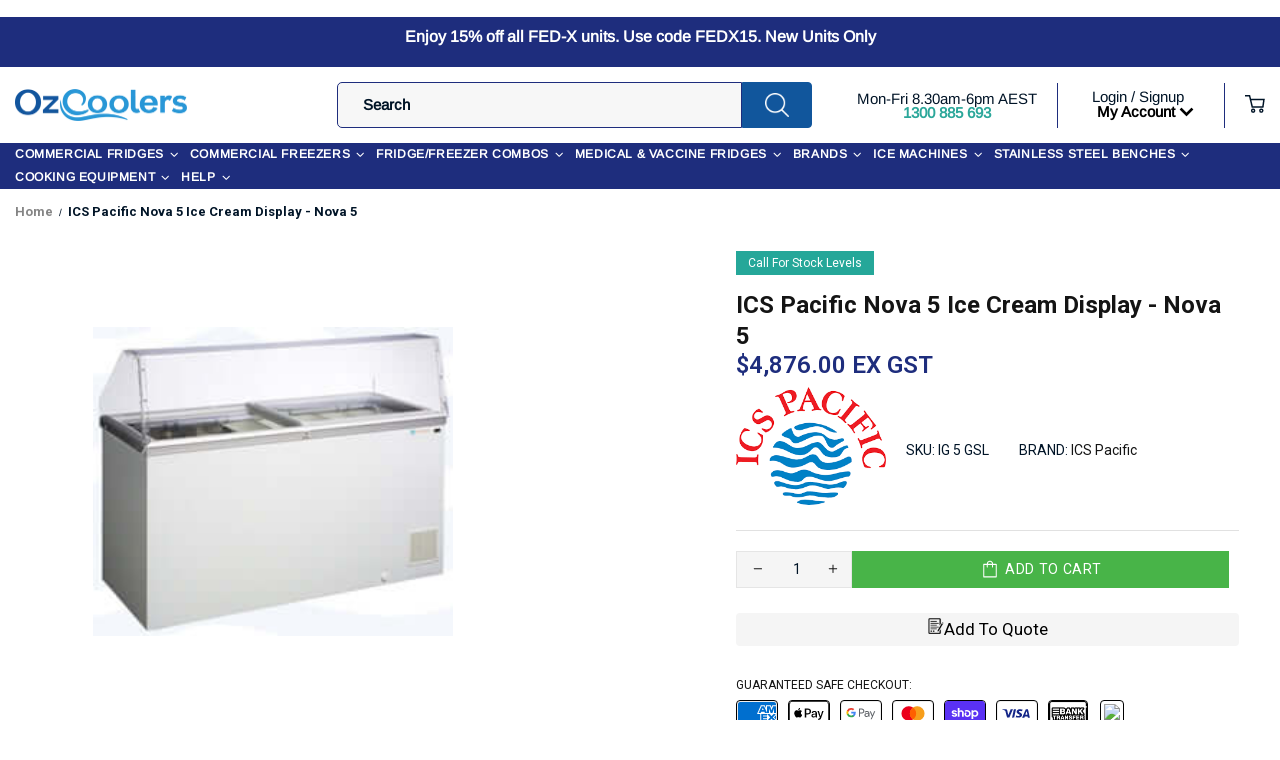

--- FILE ---
content_type: text/html; charset=utf-8
request_url: https://ozcoolers.com.au/products/ics-pacific-nova-5-scoop-icecream-display-ig-5-gsl
body_size: 148394
content:
<!doctype html>
<!--[if IE 9]>
  <html class="ie9 no-js supports-no-cookies" lang="en">
<![endif]-->
<!-- [if (gt IE 9)|!(IE)]><! -->
<html
  class="no-js supports-no-cookies"
  lang="en"
  
>
  <!-- <![endif] -->
  <head>
    <!-- Google Tag Manager --><link rel="icon" type="image/png" href="//ozcoolers.com.au/cdn/shop/files/WhatsApp_Image_2024-06-28_at_12.59.33_4921fa42_32x32.jpg?v=1719560352"><script>
      (function(w,d,s,l,i){w[l]=w[l]||[];w[l].push({'gtm.start':
      new Date().getTime(),event:'gtm.js'});var f=d.getElementsByTagName(s)[0],
      j=d.createElement(s),dl=l!='dataLayer'?'&l='+l:'';j.async=true;j.src=
      'https://www.googletagmanager.com/gtm.js?id='+i+dl;f.parentNode.insertBefore(j,f);
      })(window,document,'script','dataLayer','GTM-PGNRVKWG');
    </script>
    <!-- End Google Tag Manager -->

    <!-- Google tag (gtag.js) -->
    <script async type="lazyload2" data-src="https://www.googletagmanager.com/gtag/js?id=AW-863877654"></script>
    <script type="lazyload2">
      window.dataLayer = window.dataLayer || []; function gtag(){dataLayer.push(arguments);} gtag('js', new Date()); gtag('config', 'AW-863877654');
    </script>

    
      <script>
        gtag('event', 'view_item', {
        'send_to': 'AW-863877654',
        'ecomm_pagetype': 'product',
        'ecomm_prodid': '8599168090341',
        'ecomm_totalvalue': '4876.00'
        });
      </script>
    

    <amp-analytics type="gtag" data-credentials="include">
      <script type="application/json">
        { "vars": { "gtag_id": "AW-863877654", "config": { "AW-863877654": { "groups": "default" } } }, "triggers": {"C_wGg16E-Gf8o": { "on": "visible", "vars": { "event_name": "conversion", "value": 1.0, "currency": "AUD", "transaction_id": "AUD", "send_to": ["AW-863877654/si7NCPPLr_IYEJb09psD"] } } } }
      </script>
    </amp-analytics>

    <script type="lazyload2">
      (function(w,d,t,r,u)
      {
          var f,n,i;
          w[u]=w[u]||[],f=function()
          {
              var o={ti:"187049608", enableAutoSpaTracking: true};
              o.q=w[u],w[u]=new UET(o),w[u].push("pageLoad")
          },
          n=d.createElement(t),n.src=r,n.async=1,n.onload=n.onreadystatechange=function()
          {
              var s=this.readyState;
              s&&s!=="loaded"&&s!=="complete"||(f(),n.onload=n.onreadystatechange=null)
          },
          i=d.getElementsByTagName(t)[0],i.parentNode.insertBefore(n,i)
      })
      (window,document,"script","//bat.bing.com/bat.js","uetq");
    </script>
    
    
    

      

    <meta charset="utf-8">



































<script>
    if(!window.performance.mark) {
        window.performance.mark = a => a;
    }
    window.performance.mark('theme:DOM:load');window.theme = {};window.page = { default: {} };
</script>
<meta http-equiv="X-UA-Compatible" content="IE=edge">
<meta name="viewport" content="width=device-width, initial-scale=1, shrink-to-fit=no">
<meta name="theme-color" content="rgba(0,0,0,0)"><link rel="canonical" href="https://ozcoolers.com.au/products/ics-pacific-nova-5-scoop-icecream-display-ig-5-gsl"><link rel="shortcut icon" href="//ozcoolers.com.au/cdn/shop/files/WhatsApp_Image_2024-06-28_at_12.59.33_4921fa42_32x32.jpg?v=1719560352" type="image/png">
<meta property="og:site_name" content="OzCoolers">
<meta property="og:url" content="https://ozcoolers.com.au/products/ics-pacific-nova-5-scoop-icecream-display-ig-5-gsl">
<meta property="og:title" content="ICS Pacific Nova 5 Ice Cream Display - Nova 5">
<meta property="og:type" content="product">
<meta property="og:description" content="Showcase up to 5 scoops with the ICS Pacific Nova. Features 408L capacity, glass sliding lids, manual defrost, and lockable castors. Perfect for fresh displays."><meta property="og:price:amount" content="4,876.00">
    <meta property="og:price:currency" content="AUD"><meta property="og:image" content="http://ozcoolers.com.au/cdn/shop/files/ig5c_1200x1200.jpg?v=1721875656">
<meta property="og:image:secure_url" content="https://ozcoolers.com.au/cdn/shop/files/ig5c_1200x1200.jpg?v=1721875656">
<meta name="twitter:site" content="@ozcoolers"><meta name="twitter:card" content="summary_large_image">
<meta name="twitter:title" content="ICS Pacific Nova 5 Ice Cream Display - Nova 5">
<meta name="twitter:description" content="Showcase up to 5 scoops with the ICS Pacific Nova. Features 408L capacity, glass sliding lids, manual defrost, and lockable castors. Perfect for fresh displays."><script>
  theme.AssetsLoaderSettings = '[base64]';
</script>
<link rel="preconnect" href="https://cdn.shopify.com" crossorigin="">
<script>window.theme.version = {version: '5.0.2', build: 'release 12.01 23:00'};</script>
<!-- Shella Shopify Theme -->
<!-- Version 5.0.2 -->
<!-- https://mpthemes.net/ -->
<!-- Get your license at http://bit.ly/2DOThWb -->
<script>
    (function() {    
        window.log = console.log;

        document.documentElement.className = document.documentElement.className.replace('no-js', 'js');const ua = window.navigator.userAgent.toLowerCase();

        window.html = document.getElementsByTagName('html')[0];
        window.ie = (/trident/gi).test(ua) || (/msie/gi).test(ua);
        window.edge = document.documentMode || /edge/.test(ua);
        window.ios = navigator.userAgent.match(/like Mac OS X/i);
        window.moz = typeof InstallTrigger !== 'undefined';
        window.touch = 'ontouchstart' in window || navigator.msMaxTouchPoints;

        if(ios) {
            html.classList.add('is-ios');
        } else if(ie) {
            html.classList.add('is-ie');
        } else if(moz) {
            html.classList.add('is-moz');
        } else if(edge) {
            html.classList.add('is-edge');
        }const breakpoint_main = 1025;
        const breakpoint_main_md = 768;

        theme.loadedCartData = {"note":null,"attributes":{},"original_total_price":0,"total_price":0,"total_discount":0,"total_weight":0.0,"item_count":0,"items":[],"requires_shipping":false,"currency":"AUD","items_subtotal_price":0,"cart_level_discount_applications":[],"checkout_charge_amount":0};

        window.theme = Object.assign(window.theme, {
            breakpoints: {
                values: {
                    xs: 0,
                    sm: 541,
                    md: breakpoint_main_md,
                    lg: breakpoint_main,
                    xl: 1260
                },
                main_md: breakpoint_main_md,
                main: breakpoint_main
            },
            strings: {
                general: {
                    popups: {
                        cart: {
                            item_added: "{{ title }} was added to your shopping cart.",
                            limit_is_exceeded: "Maximum product quantity in cart items {{ limit }} added."
                        },
                        wishlist: {
                            count: "({{ count }})"
                        },
                        compare: {
                            count: "({{ count }})"
                        },
                        confirm_transfer_data: {
                            info: "Translation missing: en.general.popups.confirm_transfer_data.info",
                            wishlist_title: "Translation missing: en.general.popups.confirm_transfer_data.wishlist_title",
                            compare_title: "Translation missing: en.general.popups.confirm_transfer_data.compare_title",
                            name_single: "Translation missing: en.general.popups.confirm_transfer_data.name_single",
                            name_plural: "Translation missing: en.general.popups.confirm_transfer_data.name_plural"
                        },
                        search: {
                            empty_html: "Search for \"\u003cspan\u003e{{ result }}\u003c\/span\u003e\""
                        }
                    },
                    search: {
                        no_results_html: "Your search for \"{{ terms }}\" did not yield any results."
                    },
                    form: {
                        default: {
                            error: "Form data was not submitted. Check the correctness of the data and please try again."
                        }
                    }
                },
                layout: {
                    cart: {
                        items_count: {
                            one: "item",
                            other: "items"
                        }
                    }
                },
                homepage: {
                    sorting_collections: {
                        button_more_products: "See all {{ collection }}"
                    }
                },
                addToCart: "{\u0026quot;title\u0026quot;=\u0026gt;\u0026quot;Add To Cart\u0026quot;, \u0026quot;added\u0026quot;=\u0026gt;\u0026quot;Added\u0026quot;, \u0026quot;sold_out\u0026quot;=\u0026gt;\u0026quot;Sold Out\u0026quot;, \u0026quot;pre_order\u0026quot;=\u0026gt;\u0026quot;Pre-Order\u0026quot;, \u0026quot;select_options\u0026quot;=\u0026gt;\u0026quot;Select Options\u0026quot;, \u0026quot;select_options_mobile\u0026quot;=\u0026gt;\u0026quot;Select Opt\u0026quot;}",
                soldOut: "Translation missing: en.products.product.sold_out",
                unavailable: "Translation missing: en.products.product.unavailable",
                price_sale_separator: " from",
                unit_price: "Unit price",
                unit_price_separator: "per",
                availability_value_in_stock: "In stock ({{ count }} {{ item }})",
                availability_value_out_stock: "Out of Stock",
                stock_countdown: {
                    title: "Hurry! Only {{ quantity }} Left in Stock!"
                },
                countdown: {
                    years: "YRS",
                    months: "MTH",
                    weeks: "WK",
                    days: "DAYS",
                    hours: "HRS",
                    minutes: "MIN",
                    seconds: "SEC"
                },
                delivery_countdown: {
                    hours: "Hours",
                    minutes: "Minutes",
                    days_of_week: {
                        sunday: "Sunday",
                        monday: "Monday",
                        tuesday: "Tuesday",
                        wednesday: "Wednesday",
                        thursday: "Thursday",
                        friday: "Friday",
                        saturday: "Saturday"
                    }
                },
                header: {
                    cart_count_desktop: "Bag ({{ count }})"
                },
                label: {
                    sale: "-{{ percent }}%"
                },
                cart: {
                    general: {
                        shipping_calculator_data_info: "There is one shipping rate available for {{ data }}.",
                        free_shipping_html: "Spend {{ value }} to Free Shipping",
                        free_shipping_complete: "Free Shipping"
                    }
                },
                
            },
            moneyFormat: "${{amount}}",
            
            priceShowSaleSeparator: false,
            search_show_only_products: true,
            search_predictive_enabled: true,
            search_result_correction: "0",
            cart_free_shipping_value: "20000",
            permanent_domain: "scooterroad1.myshopify.com",
            domain: "ozcoolers.com.au",
            host: "ozcoolers.com.au",
            tooltips_enable: false,
            customer: false,
purchase_code: "e52f525d-1529-4c6e-9eef-4bea09f28b22",product: {
                hide_options_without_availability_variants: false,
                variant_auto_select: "enable",    
                show_pickup_available: false,
                gallery_zoom_scale_coef: 2,
                enable_sticky_gallery: true,
                page_layout: "1"
            },routes: {
                root_url: "/",
                collections_url: "\/collections",
                cart_url: "\/cart",
                search_url: "\/search"
            },
            animations: {
                css: {
                    duration: 0.3
                },
                tooltip: {
                    type: "scale",
                    inertia: true,
                    show_duration: 0.2,
                    hide_duration: 0.1
                },
                sticky_header: {
                    duration: 0.1,
                    opacity: 0.9
                },
                header_tape: {
                    duration: 0
                },
                menu: {
                    duration: 0.4
                },
                dropdown: {
                    duration: 0.3
                },
                accordion: {
                    duration: 0.4
                },
                footbar_product: {
                    duration: 0.4
                },
                tabs: {
                    duration: 0.4,
                    scroll_duration: 0.4
                },
                pagination: {
                    scroll_duration: 1
                },
                backtotop: {
                    scroll_duration: 0.4
                }
            }
        });

        

        window.theme.debounce = function(fn, wait) {
            let t;
            return (...args) => {
                clearTimeout(t);
                t = setTimeout(() => fn.apply(this, args), wait);
            };
        };

        class WindowAnaliz {
            constructor() {
                theme.current = {};
                theme.current.scrollW = 0;
                theme.rtl = html.getAttribute('dir') === 'rtl' ? true : false;
                
                this.checkWindow();
                this.checkBreakpoint();
                window.addEventListener('load', () => {
                    theme.isLoaded = true;
                });
                window.addEventListener('theme.assetsLoader::wasUserAction', () => {
                    window.addEventListener('resize', () => {
                        this.checkWindow();
                        this.checkBreakpoint();
                        this.triggerResizeEvents();
                    });
                    window.addEventListener('theme.changed.breakpoint',() => {
                        this.scrollPaddingStyle();
                    });
                });
            }

            triggerResizeEvents() {
                window.dispatchEvent(new Event('theme.resize'));
                if(window.jQueryTheme) {
                    (function($){
                        $window.trigger('theme.resize');
                    })(jQueryTheme);
                }   
            }

            initScrollPaddingStyle() {
                this.scrollExampleElement = document.querySelector('.scroll-offset-example');
                this.scrollPaddingStyle();
            }

            scrollPaddingStyle() {
                if(!this.scrollExampleElement) return;
                
                let scrollOffsetStyleElement = document.querySelector('style.scroll-offset-style');
                
                theme.current.scrollW = this.scrollExampleElement.offsetWidth - this.scrollExampleElement.clientWidth;

                if(theme.current.scrollW > 0) {
                    if(!scrollOffsetStyleElement) {
                        const scrollOffsetStyleHTML = `body.overflow-hidden.offset-scroll{padding-right: ${theme.current.scrollW}px !important;}.fixed-elem.offset-scroll-padding{padding-right: ${theme.current.scrollW }px !important;}.fixed-elem.offset-scroll-margin{margin-right: ${theme.current.scrollW}px !important;}`;
                        const scrollOffsetStyleElement = document.createElement('style');

                        scrollOffsetStyleElement.classList.add('scroll-offset-style');
                        scrollOffsetStyleElement.innerHTML = scrollOffsetStyleHTML;
                        document.head.appendChild(scrollOffsetStyleElement);
                    }
                } else if(scrollOffsetStyleElement) {
                    scrollOffsetStyleElement.remove();
                }
            }

            checkWindow() {
                theme.current.width = window.innerWidth;
                theme.current.height = window.innerHeight;
                theme.current.aspect_ratio = theme.current.height / (theme.current.width - theme.current.scrollW);
                theme.current.height_percent = theme.current.aspect_ratio * 100;
            }

            checkBreakpoint() {
                theme.current.is_mobile = theme.current.width < theme.breakpoints.main;
                theme.current.is_desktop = !theme.current.is_mobile;
                theme.current.is_mobile_md = theme.current.width < theme.breakpoints.main_md;
                theme.current.is_desktop_md = !theme.current.is_mobile_md;

                for(let key in theme.breakpoints.values) {
                    if(theme.breakpoints.values[key] > theme.current.width) break;

                    theme.current.bp = key;
                }
                if(this.currentBp && this.currentBp != theme.current.bp) {
                    window.dispatchEvent(new Event('theme.changed.breakpoint'));
                }

                this.currentBp = theme.current.bp;
            }
        }

        theme.WindowAnaliz = new WindowAnaliz;

        class AssetsLoader {
            constructor() {
                this.paths = {
                    scripts: {
                        /*plugins*/
                        plugin_slick: '//ozcoolers.com.au/cdn/shop/t/65/assets/plugin.slick.js?v=91195733441204307671762130922',
                        plugin_instafeed: '//ozcoolers.com.au/cdn/shop/t/65/assets/plugin.instafeed.js?v=131478850926370871261762130922',
                        plugin_revolution_slider: '//ozcoolers.com.au/cdn/shop/t/65/assets/plugin.revolution-slider.js?v=242464017683384841762130922',
                        plugin_shipping_rates_calculation: '//ozcoolers.com.au/cdn/shop/t/65/assets/plugin.shipping-rates-calculation.js?v=103250729928886840351762130922',
                        /*shopify*/
                        shopify_common: '//ozcoolers.com.au/cdn/shopifycloud/storefront/assets/themes_support/shopify_common-5f594365.js',
                        currency_rates: '//cdn.shopify.com/s/javascripts/currencies.js',
                        currency: '//ozcoolers.com.au/cdn/shop/t/65/assets/module.currency.js?v=64687820758897670251762130922',
                        handlebars: '//cdnjs.cloudflare.com/ajax/libs/handlebars.js/4.0.10/handlebars.min.js',
                        countries: '/services/javascripts/countries.js',
                        qrcode: '//ozcoolers.com.au/cdn/shopifycloud/storefront/assets/themes_support/vendor/qrcode-3f2b403b.js',
                        /*global*/
                        theme: '//ozcoolers.com.au/cdn/shop/t/65/assets/theme.js?v=61620848728656631741762130922',
                        theme_pt2: '//ozcoolers.com.au/cdn/shop/t/65/assets/theme-pt2.js?v=36919935900915520821762130922',
                        /*modules*/
                        tooltip: '//ozcoolers.com.au/cdn/shop/t/65/assets/module.tooltip.js?v=79238638384570778911762130922',
                        product_page: '//ozcoolers.com.au/cdn/shop/t/65/assets/module.product-page.js?v=466271979619332901762130922',
                        search_ajax: '//ozcoolers.com.au/cdn/shop/t/65/assets/module.search-ajax.js?v=43362427472600541161762130922',
                        sticky_sidebar: '//ozcoolers.com.au/cdn/shop/t/65/assets/module.sticky-sidebar.js?v=77318110736802557181762130922',
                        masonry: '//ozcoolers.com.au/cdn/shop/t/65/assets/module.masonry.js?v=138680125252170386151762130922',
                        notifications: '//ozcoolers.com.au/cdn/shop/t/65/assets/module.notifications.js?v=142152469871916634221762130922',
                        parallax: '//ozcoolers.com.au/cdn/shop/t/65/assets/module.parallax.js?v=181056645177642994461762130922',
                        popup_subscription: '//ozcoolers.com.au/cdn/shop/t/65/assets/module.popup-subscription.js?v=115367215718236208201762130922',
                        popup_send_confirmation: '//ozcoolers.com.au/cdn/shop/t/65/assets/module.popup-subscription-confirmation.js?v=151505266374817152631762130922',
                        popup_age_confirmation: '//ozcoolers.com.au/cdn/shop/t/65/assets/module.popup-age-confirmation.js?v=97794095442012858981762130922',
                        product_footbar: '//ozcoolers.com.au/cdn/shop/t/65/assets/module.product-footbar.js?v=51382380132266435281762130922',
                        range_of_price: '//ozcoolers.com.au/cdn/shop/t/65/assets/module.range-of-price.js?v=130090586333419785451762130922',
                        shipping_rates_calculation: '//ozcoolers.com.au/cdn/shop/t/65/assets/module.shipping-rates-calculation.js?v=86166920385938157141762130922',
                        sticky_header: '//ozcoolers.com.au/cdn/shop/t/65/assets/module.sticky-header.js?v=122961514248104633821762130922',
                        tabs: '//ozcoolers.com.au/cdn/shop/t/65/assets/module.tabs.js?v=120627471888950651721762130922',
                        presentation: '//ozcoolers.com.au/cdn/shop/t/65/assets/module.presentation.js?v=165530361547212819801762130922',
                        particles: '//ozcoolers.com.au/cdn/shop/t/65/assets/module.particles.js?v=108110234661708121541762130922',
                        /*sections*/
                        header: '//ozcoolers.com.au/cdn/shop/t/65/assets/section.header.js?v=13218779332637828561762130922',
                        collections: '//ozcoolers.com.au/cdn/shop/t/65/assets/section.collection-filters-form.js?v=102427182684941125211762130922',
                        article_page: '//ozcoolers.com.au/cdn/shop/t/65/assets/section.article-page.js?v=80218913202093499341762130922',
                        carousel_articles: '//ozcoolers.com.au/cdn/shop/t/65/assets/section.carousel-articles.js?v=93406878485486648981762130922',
                        carousel_brands: '//ozcoolers.com.au/cdn/shop/t/65/assets/section.carousel-brands.js?v=27594262754796030841762130922',
                        carousel_products: '//ozcoolers.com.au/cdn/shop/t/65/assets/section.carousel-products.js?v=103099912885795881621762130922',
                        carousel_reviews: '//ozcoolers.com.au/cdn/shop/t/65/assets/section.carousel-reviews.js?v=20962934431141781211762130922',
                        gallery: '//ozcoolers.com.au/cdn/shop/t/65/assets/section.gallery.js?v=42825935325271995531762130922',
                        builder: '//ozcoolers.com.au/cdn/shop/t/65/assets/section.builder.js?v=155222468370593071371762130922',
                        builder_2021: '//ozcoolers.com.au/cdn/shop/t/65/assets/section.builder-2021.js?v=15832534728354698361762130922',
                        lookbook: '//ozcoolers.com.au/cdn/shop/t/65/assets/section.lookbook.js?v=20230649868223219481762130922',
                        slider_revolution: '//ozcoolers.com.au/cdn/shop/t/65/assets/section.slider-revolution.js?v=79805528358711576371762130922',
                        sorting_collections: '//ozcoolers.com.au/cdn/shop/t/65/assets/section.sorting-collections.js?v=132420866226069902851762130922',
                        brands: '//ozcoolers.com.au/cdn/shop/t/65/assets/section.brands.js?v=134381152362639612651762130922',
                        footer: '//ozcoolers.com.au/cdn/shop/t/65/assets/section.footer.js?v=76415854525876959391762130922',
                        /*templates*/
                        customers_addresses: '//ozcoolers.com.au/cdn/shop/t/65/assets/template.customers-addresses.js?v=6551145031039032631762130922',
                        customers_login: '//ozcoolers.com.au/cdn/shop/t/65/assets/template.customers-login.js?v=117483323917191120191762130922',
                        giftcard: '//ozcoolers.com.au/cdn/shop/t/65/assets/template.giftcard.js?v=97953881321707691651762130922',
                        /*custom*/
                        custom: '//ozcoolers.com.au/cdn/shop/t/65/assets/custom.js?v=179196911005490954071762130922'
                    },
                    styles: {
                        /*plugins*/
                        plugin_tippy: '//ozcoolers.com.au/cdn/shop/t/65/assets/plugin.tippy.css?v=165624266709964226061762130922',
                        plugin_fotorama: '//ozcoolers.com.au/cdn/shop/t/65/assets/plugin.fotorama.css?v=120469656191549745571762130922',
                        plugin_ion_range_slider: '//ozcoolers.com.au/cdn/shop/t/65/assets/plugin.ion-range-slider.css?v=118310465384481119861762130922',
                        plugin_revolution: '//ozcoolers.com.au/cdn/shop/t/65/assets/plugin.revolution.css?v=170490203406543966461762130922',
                        plugin_slick: '//ozcoolers.com.au/cdn/shop/t/65/assets/plugin.slick.css?v=100431963982089937591762130922',
                        /*shopify*/
                        /*global*/
                        theme: '//ozcoolers.com.au/cdn/shop/t/65/assets/theme.css?38764',
                        theme_m: '//ozcoolers.com.au/cdn/shop/t/65/assets/theme-m.css?v=54290639919573402331762130922',
                        theme_d: '//ozcoolers.com.au/cdn/shop/t/65/assets/theme-d.css?v=153595581074216152861762130922',
                        
theme_home_16: '//ozcoolers.com.au/cdn/shop/t/65/assets/theme-home-16.css?v=44615170901145275711762130922',
                        
theme_home_18: '//ozcoolers.com.au/cdn/shop/t/65/assets/theme-home-18.css?v=175198666834167885661762130922',
                        
theme_skin_1: '//ozcoolers.com.au/cdn/shop/t/65/assets/theme-skin-1.css?v=111912574683986570601762130922',
                        
theme_skin_2: '//ozcoolers.com.au/cdn/shop/t/65/assets/theme-skin-2.css?v=119327944226253317801762130922',
                        
theme_skin_3: '//ozcoolers.com.au/cdn/shop/t/65/assets/theme-skin-3.css?v=5425832444594977141762130922',
                        
theme_skin_4: '//ozcoolers.com.au/cdn/shop/t/65/assets/theme-skin-4.css?v=74108651453658977651762130922',
                        
theme_skin_5: '//ozcoolers.com.au/cdn/shop/t/65/assets/theme-skin-5.css?v=106182476451205559351762130922',
                        
theme_skin_6: '//ozcoolers.com.au/cdn/shop/t/65/assets/theme-skin-6.css?v=1456812443918182391762130922',
                        
theme_skin_7: '//ozcoolers.com.au/cdn/shop/t/65/assets/theme-skin-7.css?v=140282871960312542041762130922',
                        
theme_skin_8: '//ozcoolers.com.au/cdn/shop/t/65/assets/theme-skin-8.css?v=144642820844988840771762130922',
                        
theme_skin_9: '//ozcoolers.com.au/cdn/shop/t/65/assets/theme-skin-9.css?v=166226454540384738421762130922',
                        
theme_skin_10: '//ozcoolers.com.au/cdn/shop/t/65/assets/theme-skin-10.css?v=82077445965161741121762130922',
                        
theme_skin_11: '//ozcoolers.com.au/cdn/shop/t/65/assets/theme-skin-11.css?v=119327944226253317801762130922',
                        
theme_skin_12: '//ozcoolers.com.au/cdn/shop/t/65/assets/theme-skin-12.css?v=165881056079673504071762130922',
                        
theme_skin_13: '//ozcoolers.com.au/cdn/shop/t/65/assets/theme-skin-13.css?v=8208024539077055341762130922',
                        
theme_skin_14: '//ozcoolers.com.au/cdn/shop/t/65/assets/theme-skin-14.css?v=147690238428712431931762130922',
                        
theme_skin_15: '//ozcoolers.com.au/cdn/shop/t/65/assets/theme-skin-15.css?v=173368193589521294241762130922',
                        
theme_skin_16: '//ozcoolers.com.au/cdn/shop/t/65/assets/theme-skin-16.css?v=79616233601393480941762130922',
                        
theme_skin_17: '//ozcoolers.com.au/cdn/shop/t/65/assets/theme-skin-17.css?v=40585569634586531451762130922',
                        
theme_skin_18: '//ozcoolers.com.au/cdn/shop/t/65/assets/theme-skin-18.css?v=12245206429841271581762130922',
                        
                        presentation: '//ozcoolers.com.au/cdn/shop/t/65/assets/presentation.css?v=102014279143232294871762130922',
                        custom: '//ozcoolers.com.au/cdn/shop/t/65/assets/custom.css?v=26659571198631644321762166726'
                    }
                };

                this.settings = {
                    scripts: {
                        sticky_sidebar: {
                            media: 'desktop-md'
                        },
                        tooltip: {
                            media: 'desktop'
                        }
                    },
                    styles: {
                        theme_m: {
                            loadedClass: 'css-theme-loaded font-base-loaded'
                        },
                        theme_d: {
                            loadedClass: 'css-theme-loaded font-base-loaded'
                        },
                        font_base: {
                            loadedClass: 'font-base-loaded'
                        },
                        /*
                        theme: {
                            loadedClass: 'css-theme-loaded'
                        },
                        */
                        presentation: {
                            loadedClass: 'css-presentation-loaded'
                        }
                    }
                };

                this.callbacks = {};

                this.requirementList = {
                    scripts: [],
                    styles: []
                };
                this.statuses = {
                    scripts: {},
                    styles: {}
                };
                this.progress = {};

                document.addEventListener('DOMContentLoaded', () => {
                    this.DOMContentLoaded = true;
                    window.dispatchEvent(new Event('theme.assetsLoader::theme.DOMContentLoaded'));
                    if(!this.wasUserAction) this.anticipateUserEvent();
                });

                const userActionList = ['mousemove', 'keydown', 'mousedown', 'mousewheel', 'touchstart'];
                const checkUserAction = event => {
                    this.wasUserAction = true;
                    html.classList.add('css-full-loaded');
                    window.dispatchEvent(new Event('theme.assetsLoader::wasUserAction'));
                    userActionList.forEach(event => document.removeEventListener(event, checkUserAction));
                };

                if(window.ios) this.wasUserAction = true;

                userActionList.forEach(event => document.addEventListener(event, checkUserAction));
                document.fonts.ready.then(e => {
                    this.onLoadedTag('styles', 'font_base');
                });
                /*
                window.addEventListener('load', () => {
                    this.onLoadedTag('styles', 'font_base');
                });
                */
                window.addEventListener('theme.resize', this.onResize);
            }

            anticipateUserEvent() {
                /*
                const optionButtons = document.querySelectorAll('.js-product-options [data-js-option-value]');

                optionButtons.forEach(element => {
                    const onEvent = e => {
                        if(this.getDeepProperty(this.progress, ['scripts', 'theme_pt2']) !== 'finished') {
                            const buttonsWrapper = element.closest('.js-product-options');
                            window.addEventListener('theme.assetsLoader::loaded:scripts:vendor', () => {
                                theme.Preloader.unset(buttonsWrapper);
                            });
                            theme.Preloader.set(buttonsWrapper, {
                                fixed: true
                            });
                        }
                        
                        element.removeEventListener('click', onEvent);
                    };

                    element.addEventListener('click', onEvent);
                });
                */}

            onResize() {
                document.querySelectorAll(`[rel="preload"][as="style"][data-media="${theme.current.is_desktop ? 'desktop' : 'mobile'}"]`)
                    .forEach(element => element.dispatchEvent(new Event('load')));
                document.querySelectorAll('[rel="preload"][as="script"][data-media]')
                    .forEach(element => {
                        const dataMedia = element.dataset.media;

                        if((dataMedia === 'desktop' && window.innerWidth >= theme.breakpoints.main) || (dataMedia === 'desktop-md' && window.innerWidth >= theme.breakpoints.main_md)) {
                            element.dispatchEvent(new Event('load'));
                            element.removeAttribute('rel');
                        }
                    });
            }

            require(namespace, name) {
                if(window.ie || this.requirementList[namespace].indexOf(name) !== -1 || !this.upload) {
                    return;
                }

                this.requirementList[namespace].push(name);
                this.startQueue(namespace);
            }

            loadManually(requires, callback) {
                if(!this.upload || !this.loadManuallyOn) {
                    callback();
                    return;
                }
                if(callback) this.waitFullGroupLoad(requires, callback);
                
                requires.forEach(requireArr => {
                    const [namespace, name] = requireArr;

                    this.require(namespace, name);
                });
            }

            waitFullGroupLoad(requires, callback) {
                const onSomeLoaded = () => {
                    let isFullGroupLoaded = true;

                    requires.forEach(requireArr => {
                        const [namespace, name] = requireArr;
                        
                        if(this.getDeepProperty(this.settings, [namespace, name, 'media']) !== undefined && !this.isActiveMedia(namespace, name)) {
                            return;
                        } else if(this.getDeepProperty(this.progress, [namespace, name]) !== 'finished') {
                            isFullGroupLoaded = false;
                            return false;
                        }
                    });

                    if(isFullGroupLoaded) {
                        window.removeEventListener('theme.assetsLoader::loaded', onSomeLoaded);
                        callback();
                    }

                    return isFullGroupLoaded;
                };

                if(!onSomeLoaded()) window.addEventListener('theme.assetsLoader::loaded', onSomeLoaded);
            }

            isActiveMedia(namespace, name) {
                const media = this.getDeepProperty(this.settings, [namespace, name, 'media']);

                if((media === 'desktop' && window.innerWidth >= theme.breakpoints.main) || (media === 'desktop-md' && window.innerWidth >= theme.breakpoints.main_md)) {
                    return true;
                } else {
                    return false;
                }
            }

            startQueue(namespace) {
                if(this.statuses[namespace].progress) {
                    this.statuses[namespace].needLoading = true;
                    return;
                }

                this.statuses[namespace].progress = true;

                const queue = [];

                this.requirementList[namespace].forEach(name => {
                    if(!this.getDeepProperty(this.progress, [namespace, name])) queue.push(name);
                });
                queue.forEach(name => {
                    this.onLoadTag(namespace, name);
                    this.loadTag(namespace, name);
                });
                this.statuses[namespace].progress = false;

                if(this.statuses[namespace].needLoading) {
                    this.statuses[namespace].needLoading = false;
                    this.startQueue(namespace);
                }
            }

            loadTag(namespace, name, callback) {
                const tag = this[namespace === 'scripts' ? 'buildScriptTag' : 'buildStyleTag'](namespace, name, () => {
                    this.onLoadedTag(namespace, name, callback);
                });
                document.head.insertBefore(tag, document.head.childNodes[document.head.childNodes.length - 1].nextSibling);
            }

            buildScriptTag(namespace, name, onload) {
                const settingsMedia = this.getDeepProperty(this.settings.scripts, [name, 'media']);

                if((settingsMedia === 'desktop' && window.innerWidth < theme.breakpoints.main) || (settingsMedia === 'desktop-md' && window.innerWidth < theme.breakpoints.main_md)) {
                    const link = document.createElement('link');

                    link.onload = () => this.onLoadScriptLinkPreload(name, onload);
                    link.rel = 'preload';
                    link.as = 'script';
                    link.media = settingsMedia === 'desktop' ? `(min-width: ${theme.breakpoints.main}px)` : 
                        settingsMedia === 'desktop-md' ? `(min-width: ${theme.breakpoints.main_md}px)` : `(max-width: ${theme.breakpoints.main - 1}px)`;
                    link.dataset.media = settingsMedia;
                    link.href = this.paths.scripts[name];

                    return link;
                } else {
                    window.performance.mark(`theme:${namespace}:${name}:load`);
                    /*console.debug('start:', namespace, name);*/

                    const script = document.createElement('script');

                    script.onload = onload;
                    script.async = this.asyncStatus !== undefined ? this.asyncStatus : true;
                    script.src = this.paths.scripts[name];

                    return script;
                }
            }

            onLoadScriptLinkPreload(name, callback) {
                this.loadTag('scripts', name, callback);
            }

            buildStyleTag(namespace, name, onload) {
                window.performance.mark(`theme:${namespace}:${name}:load`);
                /*console.debug('start:', namespace, name);*/

                const link = document.createElement('link');

                link.onload = () => this.onLoadStyleLinkPreload(link, name);
                link.rel = 'preload';
                link.as = 'style';
                link.href = this.paths.styles[name];

                return link;
            }

            onLoadStyleLinkPreload(tag, name, callback) {
                tag.onload = null;
                tag.onload = this.onLoadedTag('styles', name, callback);
                tag.rel='stylesheet';
            }

            onLoadTag(namespace, name) {
                this.setDeepProperty(this.progress, [namespace, name], 'process');
            }

            onLoadedTag(namespace, name, callback) {
                this.setDeepProperty(this.progress, [namespace, name], 'finished');
                window.dispatchEvent(new Event('theme.assetsLoader::loaded'), {namespace, name});
                window.dispatchEvent(new Event(`theme.assetsLoader::loaded:${namespace}:${name}`));
                window.performance.mark(`theme:${namespace}:${name}:loaded`);
                /*console.debug('loaded:', namespace, name);*/
                
                const loadedClass = this.getDeepProperty(this.settings, [namespace, name, 'loadedClass']);
                const itemCallbacks = this.getDeepProperty(this.callbacks, [namespace, name]);

                if(loadedClass) loadedClass.split(' ').forEach(className => html.classList.add(className));
                if(itemCallbacks) itemCallbacks.call(this);
                if(callback) callback();
            }

            setDeepProperty(startObj, complexityArray, value) {
                complexityArray.forEach((prop, i) => {
                    if(i < complexityArray.length - 1) {
                         if(!startObj[prop]) startObj[prop] = {};

                         startObj = startObj[prop];
                    } else {
                        startObj[prop] = value;
                    }
                });

                return value;
            }

            getDeepProperty(startObj, complexityArray) {
                let newLevelValue;

                complexityArray.forEach((prop, i) => {
                    if(startObj[prop]) {
                        if(i < complexityArray.length - 1) {
                            startObj = startObj[prop];
                        } else {
                            newLevelValue = startObj[prop];
                        }
                    } else {
                        return false;
                    }
                });

                return newLevelValue;
            }

            loadInlineStyles() {
                const templates = document.body.querySelectorAll('template.js-loader-inline-style');

                for(let template of templates) {
                    
                    if(!document.querySelectorAll(`style.js-loader-inline-style[data-key="${template.dataset.key}"]`).length) {
                        let templateStyle = template.content.cloneNode(true).querySelector('style');
                        let templateStyleInnerHTML = templateStyle.innerHTML;

                        let style = document.createElement('style');

                        for(let key in templateStyle.dataset) {
                            style.dataset[key] = templateStyle.dataset[key];
                        }

                        if(templateStyle.media) style.media = templateStyle.media;
                        if(templateStyle.classList) style.classList = templateStyle.classList;

                        style.classList.add('js-loader-inline-style');
                        style.innerHTML = templateStyleInnerHTML;
    
                        style.dataset.key = template.dataset.key;
                        /*document.head.insertBefore(style, document.head.childNodes[document.head.childNodes.length - 1].nextSibling);*/
                        template.parentNode.insertBefore(style, template);
                    }

                    template.remove();
                }
            }

            onPageLoaded(callback, requires, useLoadManuallyMethod) {
                const DOMContentLoadedCallback = () => {
                    if(requires) {
                        const requiresArray = [];
                        
                        for(let i = 0; i < requires.length; i++) {
                            requiresArray.push([ 'scripts', requires[i] ]);
                        }
                        
                        this[useLoadManuallyMethod ? 'loadManually' : 'waitFullGroupLoad'](requiresArray, function() {
                            setTimeout(() => {
                                callback();
                            }, 0);
                        });
                    } else {
                        callback();
                    }
                };

                this.DOMContentLoaded ? DOMContentLoadedCallback() : document.addEventListener('DOMContentLoaded', DOMContentLoadedCallback);
            }

            onUserAction(callback, requires) {
                const wasUserActionCallback = () => {
                    this.onPageLoaded(callback, requires, true);
                };

                this.wasUserAction ? wasUserActionCallback() : window.addEventListener('theme.assetsLoader::wasUserAction', wasUserActionCallback);
            }

            onScrollOrUserAction(section, callback, requires) {
                let isCallbackCalled = false;
                const isVisible = force => {
                    if(force || (section.getBoundingClientRect().bottom > -200 && section.getBoundingClientRect().top < window.innerHeight + 200)) {
                        window.removeEventListener('mutation', isVisible);
                        if(isCallbackCalled) return;
                        isCallbackCalled = true;
                        this.onPageLoaded(callback, requires, true);
                        return true;
                    }

                    return false;
                };

                if(!isVisible()) window.addEventListener('mutation', isVisible);

                this.onUserAction(() => {
                    isVisible(true);
                }, requires);
            }
        }

        theme.AssetsLoader = new AssetsLoader;

        theme.AssetsLoaderSettings = decodeURIComponent(atob(theme.AssetsLoaderSettings).split('').map(c => {
            return '%' + ('00' + c.charCodeAt(0).toString(16)).slice(-2);
        }).join(''));
        
        class LazyImage {
            constructor() {
                theme.AssetsLoader.onPageLoaded(() => {
                    if(this.api) return;

                    this.checkInlineBg();

                    window.addEventListener('mutation', () => {
                        document.querySelectorAll('.lazyload:not([data-bg]):not(.preloaded):not([data-ll-status])').forEach(element => {
                            this.inlineCheck(element, element.dataset.bg ? 'bg' : null);
                        });
                    });
                });
                window.addEventListener('slider-initialized', e => {
                    e.detail.slider.querySelectorAll('.lazyload:not([data-bg]):not(.preloaded):not([data-ll-status])').forEach(element => {
                        this.inlineCheck(element, element.dataset.bg ? 'bg' : null);
                    });
                });
                theme.AssetsLoader.onPageLoaded(() => {
                    this.checkFullscreenElements();
                });
            }

            buildSrcset(element, url, type) {
                if(type === 'bg') {
                    let width = element.getBoundingClientRect().width;
        
                    if(element.dataset.scale) width *= element.dataset.scale;

                    return width > 0 ? url.replace('{width}', Math.ceil(width)) : element.dataset.bg;
                } else {
                    const parent = element.parentNode;
                    const parentParams = parent.getBoundingClientRect();
                    const height = parentParams.height;
                    const aspectRatioOriginal = element.dataset.aspectRatioOriginal;
                    let width = parentParams.width;
                    let dataSrcset = element.dataset.srcset;

                    if(!dataSrcset) dataSrcset = element.dataset.src;
                    if(aspectRatioOriginal) {
                        const stretchSize = element.dataset.stretchSize;
                        const parentAspectRatio = element.dataset.aspectRatio;

                        if(stretchSize === 'cover') {
                            if(Math.ceil(width / aspectRatioOriginal) < Math.ceil(width / parentAspectRatio)) {
                                width = height * aspectRatioOriginal;
                            } else {
                                width = Math.ceil(Math.max(width, height * parentAspectRatio));
                            }
                        } else if(stretchSize === 'stretch-by-height') {
                            if(Math.ceil(width / aspectRatioOriginal) !== Math.ceil(width / parentAspectRatio)) {
                                width = height * aspectRatioOriginal;
                            }
                        } else if(stretchSize === 'contain') {
                            if(Math.ceil(width / aspectRatioOriginal) > Math.ceil(width / parentAspectRatio)) {
                                width = Math.max(width, height * aspectRatioOriginal);
                            }
                        }
                    }

                    if(window.innerWidth >= theme.breakpoints.main && element.dataset.scalePerspective) {
                        width *= element.dataset.scalePerspective;
                    }
                    if(element.dataset.scale) width *= element.dataset.scale;
                    if(window.devicePixelRatio) width *= window.devicePixelRatio;

                    return width > 0 && url && url.indexOf('{width}') !== -1 ? url.replace('{width}', Math.min(Math.ceil(width), 3840)) : dataSrcset;
                }
            }

            enter(element, loadManually) {
                const srcset = element.getAttribute('srcset');
                const dataMaster = element.dataset.master;
                const dataBg = element.dataset.bg;
                const url = dataBg ? (dataMaster || dataBg) : (dataMaster || element.dataset.srcset);
                const newSrcset = theme.LazyImage.buildSrcset(element, url, (dataBg ? 'bg' : 'srcset'));
                
                if(srcset && srcset === newSrcset) return;
                if(dataBg) {
                    element.style.backgroundImage = newSrcset;
                } else {
                    if(loadManually) {
                        element.dataset.srcset = newSrcset;
                        element.setAttribute('srcset', newSrcset);
                    } else {
                        element.dataset.srcset = newSrcset;
                    }
                }
            }

            onLoadedEvents(element) {
                element.dispatchEvent(new Event('lazyloaded'));
                window.dispatchEvent(new Event('lazyloaded'));
            }

            onLoadInlineCallback(element) {
                element.classList.add('loaded');
                element.classList.add('entered');
                element.dataset.llStatus = 'loaded';
                setTimeout(() => element.classList.add('lazyload'), 1000);
            }

            inlineCheck(element, type) {
                if(element.getBoundingClientRect().width > 5 || element.getBoundingClientRect().bottom > -20 && element.getBoundingClientRect().top < window.innerHeight + 20 && element.offsetWidth > 0 && element.offsetHeight > 0 && !element.closest('.slick-slide:not(.slick-active)')) {
                    element.classList.add('preloaded');
                    element.classList.remove('lazyload');
                    if(type === 'bg') {
                        element.style.backgroundImage = `url('${this.buildSrcset(element, element.dataset.master, type)}')`;
                        this.onLoadInlineCallback(element);
                    } else {
                        element.onload = () => {
                            this.onLoadInlineCallback(element);
                            this.onload = null;
                        };
                        element.setAttribute('srcset', this.buildSrcset(element, element.dataset.master));
                    }
                }
            }

            checkInlineBg() {
                document.querySelectorAll('.lazyload[data-bg]:not(.preloaded):not([data-ll-status])').forEach(element => {
                    this.inlineCheck(element, 'bg');
                });
            }

            update(element) {
                if(!element && this.api) {
                    this.api.update();
                    return;
                }
                if(element && !element.classList.contains('entered') && !element.dataset.llStatus) {
                    const onElementLoad = () => {
                        element.removeEventListener('load', onElementLoad);
                        element.classList.add('loaded');
                        element.dataset.llStatus = 'loaded';
                        this.onLoadedEvents(element);
                    };

                    element.addEventListener('load', onElementLoad);
                    element.classList.add('entered');
                    this.enter(element, true);
                }
            }

            checkFullscreenElements() {
                const fullscreenElements = document.querySelectorAll('.lazyload-fullscreen');
                const fullscreenHeaderElements = document.querySelectorAll('.lazyload-fullscreen-header');

                if(fullscreenElements.length) {
                    const updateFullscreenSlick = () => {
                        fullscreenElements.forEach(element => {
                            var slick = element.closest('.slick-initialized');
            
                            if(slick) slick.slick('setPosition');
                        });
                    };
                    const setFullscreenSize = () => {
                        fullscreenElements.forEach(element => {
                            element.style.paddingTop = this.fullscreenElementCalculate() + '%';
                            element.classList.remove('invisible');
                        });
                        updateFullscreenSlick();
                    };

                    setFullscreenSize();
                    window.addEventListener('theme.resize', setFullscreenSize);
                }
                if(fullscreenHeaderElements.length) {
                    const setFullscreenHeaderSize = () => {
                        fullscreenHeaderElements.forEach(element => {
                            element.style.paddingTop = this.fullscreenElementCalculate(true) + '%';
                            element.classList.remove('invisible');
                        });

                        if(fullscreenElements.length) updateFullscreenSlick();
                    };

                    setFullscreenHeaderSize();
                    window.addEventListener('theme.resize', setFullscreenHeaderSize);
                    window.addEventListener('fullscreenimage.update', setFullscreenHeaderSize);
                }
            }
            
            fullscreenElementCalculate(excludingHeader) {
                if(excludingHeader) {
                    const header = document.querySelector('header-section');
                    const headerOffsetTop = header ? header.getBoundingClientRect().height : 0;
                    
                    return (theme.current.height - headerOffsetTop) / (theme.current.width - theme.current.scrollW) * 100;
                } else {
                    return theme.current.height / (theme.current.width - theme.current.scrollW) * 100;
                }
            }
        }

        theme.LazyImage = new LazyImage;

        theme.AssetsLoader.onPageLoaded(() => {
            if(this.wasUserAction) return;

            const observer = new MutationObserver(() => window.dispatchEvent(new Event('mutation')));

            observer.observe(document.body, { attributes: true, subtree: true });
            theme.AssetsLoader.onUserAction(() => observer.disconnect());
        });

        theme.AssetsLoaderSettings = theme.AssetsLoaderSettings.replace(/b/g, '@b@').replace(/a/g, 'b').replace(/@b@/g, 'a');
    })();
</script>



































<style>
    *,::after,::before{box-sizing:border-box}html{font-family:sans-serif;line-height:1.15;-webkit-text-size-adjust:100%;-ms-text-size-adjust:100%;-ms-overflow-style:scrollbar;-webkit-tap-highlight-color:transparent}@-ms-viewport{width:device-width}article,aside,figcaption,figure,footer,header,hgroup,main,nav,section{display:block}body{margin:0;text-align:left}[tabindex="-1"]:focus{outline:0!important}hr{box-sizing:content-box;height:0;overflow:visible}h1,h2,h3,h4,h5,h6{margin-top:0}p{margin-top:0}abbr[data-original-title],abbr[title]{text-decoration:underline;text-decoration:underline dotted;cursor:help;border-bottom:0}address{margin-bottom:1rem;font-style:normal;line-height:inherit}dl,ol,ul{margin-top:0}ol ol,ol ul,ul ol,ul ul{margin-bottom:0}dt{font-weight:700}dd{margin-bottom:.5rem;margin-left:0}blockquote{margin:0 0 1rem}dfn{font-style:italic}b,strong{font-weight:bolder}small{font-size:80%}sub,sup{position:relative;font-size:75%;line-height:0;vertical-align:baseline}sub{bottom:-.25em}sup{top:-.5em}a{text-decoration:none;background-color:transparent;-webkit-text-decoration-skip:objects}a:hover{text-decoration:underline}a:not([href]):not([tabindex]){text-decoration:none}a:not([href]):not([tabindex]):focus,a:not([href]):not([tabindex]):hover{text-decoration:none}a:not([href]):not([tabindex]):focus{outline:0}code,kbd,pre,samp{font-family:SFMono-Regular,Menlo,Monaco,Consolas,"Liberation Mono","Courier New",monospace;font-size:1em}pre{margin-top:0;margin-bottom:1rem;overflow:auto;-ms-overflow-style:scrollbar}figure{margin:0 0 1rem}img{vertical-align:middle;border-style:none}svg:not(:root){overflow:hidden}table{border-collapse:collapse}caption{padding-top:15px;padding-bottom:15px;color:#6c757d;text-align:left;caption-side:bottom}th{text-align:inherit}label{display:inline-block}button{border-radius:0}button:focus{outline:1px dotted;outline:5px auto -webkit-focus-ring-color}button,input,optgroup,select,textarea{margin:0;font-family:inherit;font-size:inherit;line-height:inherit}button,input{overflow:visible}button,select{text-transform:none}[type=reset],[type=submit],button,html [type=button]{-webkit-appearance:button}[type=button]::-moz-focus-inner,[type=reset]::-moz-focus-inner,[type=submit]::-moz-focus-inner,button::-moz-focus-inner{padding:0;border-style:none}input[type=checkbox],input[type=radio]{box-sizing:border-box;padding:0}input[type=date],input[type=datetime-local],input[type=month],input[type=time]{-webkit-appearance:listbox}textarea{overflow:auto;resize:vertical}fieldset{min-width:0;padding:0;margin:0;border:0}legend{display:block;width:100%;max-width:100%;padding:0;margin-bottom:.5rem;font-size:1.5rem;line-height:inherit;color:inherit;white-space:normal}progress{vertical-align:baseline}[type=number]::-webkit-inner-spin-button,[type=number]::-webkit-outer-spin-button{height:auto}[type=search]{outline-offset:-2px;-webkit-appearance:none}[type=search]::-webkit-search-cancel-button,[type=search]::-webkit-search-decoration{-webkit-appearance:none}::-webkit-file-upload-button{font:inherit;-webkit-appearance:button}output{display:inline-block}summary{display:list-item;cursor:pointer}template{display:none}[hidden]{display:none!important}.container{width:100%;padding-left:10px;padding-right:10px;margin-right:auto;margin-left:auto}@media (min-width:1025px){.container{padding-right:15px;padding-left:15px}}@media (min-width:541px){.container{max-width:540px}}@media (min-width:768px){.container{max-width:100%}}@media (min-width:1025px){.container{max-width:980px}}@media (min-width:1260px){.container{max-width:1200px}}.container-fluid{width:100%;padding-left:10px;padding-right:10px;margin-right:auto;margin-left:auto}@media (min-width:1025px){.container-fluid{padding-right:15px;padding-left:15px}}.row{display:flex;flex-wrap:wrap;margin-left:-10px;margin-right:-10px}@media (min-width:1025px){.row{margin-right:-15px;margin-left:-15px}}.no-gutters{margin-right:0;margin-left:0}.no-gutters>.col,.no-gutters>[class*=col-]{padding-right:0;padding-left:0}.col,.col-1,.col-10,.col-11,.col-12,.col-2,.col-3,.col-4,.col-5,.col-6,.col-7,.col-8,.col-9,.col-auto,.col-lg,.col-lg-1,.col-lg-10,.col-lg-11,.col-lg-12,.col-lg-2,.col-lg-3,.col-lg-4,.col-lg-5,.col-lg-6,.col-lg-7,.col-lg-8,.col-lg-9,.col-lg-auto,.col-md,.col-md-1,.col-md-10,.col-md-11,.col-md-12,.col-md-2,.col-md-3,.col-md-4,.col-md-5,.col-md-6,.col-md-7,.col-md-8,.col-md-9,.col-md-auto,.col-sm,.col-sm-1,.col-sm-10,.col-sm-11,.col-sm-12,.col-sm-2,.col-sm-3,.col-sm-4,.col-sm-5,.col-sm-6,.col-sm-7,.col-sm-8,.col-sm-9,.col-sm-auto,.col-xl,.col-xl-1,.col-xl-10,.col-xl-11,.col-xl-12,.col-xl-2,.col-xl-3,.col-xl-4,.col-xl-5,.col-xl-6,.col-xl-7,.col-xl-8,.col-xl-9,.col-xl-auto{position:relative;width:100%;min-height:1px;padding-left:10px;padding-right:10px}@media (min-width:1025px){.col,.col-1,.col-10,.col-11,.col-12,.col-2,.col-3,.col-4,.col-5,.col-6,.col-7,.col-8,.col-9,.col-auto,.col-lg,.col-lg-1,.col-lg-10,.col-lg-11,.col-lg-12,.col-lg-2,.col-lg-3,.col-lg-4,.col-lg-5,.col-lg-6,.col-lg-7,.col-lg-8,.col-lg-9,.col-lg-auto,.col-md,.col-md-1,.col-md-10,.col-md-11,.col-md-12,.col-md-2,.col-md-3,.col-md-4,.col-md-5,.col-md-6,.col-md-7,.col-md-8,.col-md-9,.col-md-auto,.col-sm,.col-sm-1,.col-sm-10,.col-sm-11,.col-sm-12,.col-sm-2,.col-sm-3,.col-sm-4,.col-sm-5,.col-sm-6,.col-sm-7,.col-sm-8,.col-sm-9,.col-sm-auto,.col-xl,.col-xl-1,.col-xl-10,.col-xl-11,.col-xl-12,.col-xl-2,.col-xl-3,.col-xl-4,.col-xl-5,.col-xl-6,.col-xl-7,.col-xl-8,.col-xl-9,.col-xl-auto{padding-right:15px;padding-left:15px}}.col{flex-basis:0;flex-grow:1;max-width:100%}.col-auto{flex:0 0 auto;width:auto;max-width:none}.col-1{flex:0 0 8.33333%;max-width:8.33333%}.col-2{flex:0 0 16.66667%;max-width:16.66667%}.col-3{flex:0 0 25%;max-width:25%}.col-4{flex:0 0 33.33333%;max-width:33.33333%}.col-5{flex:0 0 41.66667%;max-width:41.66667%}.col-6{flex:0 0 50%;max-width:50%}.col-7{flex:0 0 58.33333%;max-width:58.33333%}.col-8{flex:0 0 66.66667%;max-width:66.66667%}.col-9{flex:0 0 75%;max-width:75%}.col-10{flex:0 0 83.33333%;max-width:83.33333%}.col-11{flex:0 0 91.66667%;max-width:91.66667%}.col-12{flex:0 0 100%;max-width:100%}.order-first{order:-1}.order-last{order:13}.order-0{order:0}.order-1{order:1}.order-2{order:2}.order-3{order:3}.order-4{order:4}.order-5{order:5}.order-6{order:6}.order-7{order:7}.order-8{order:8}.order-9{order:9}.order-10{order:10}.order-11{order:11}.order-12{order:12}.offset-1{margin-left:8.33333%}.offset-2{margin-left:16.66667%}.offset-3{margin-left:25%}.offset-4{margin-left:33.33333%}.offset-5{margin-left:41.66667%}.offset-6{margin-left:50%}.offset-7{margin-left:58.33333%}.offset-8{margin-left:66.66667%}.offset-9{margin-left:75%}.offset-10{margin-left:83.33333%}.offset-11{margin-left:91.66667%}@media (min-width:541px){.col-sm{flex-basis:0;flex-grow:1;max-width:100%}.col-sm-auto{flex:0 0 auto;width:auto;max-width:none}.col-sm-1{flex:0 0 8.33333%;max-width:8.33333%}.col-sm-2{flex:0 0 16.66667%;max-width:16.66667%}.col-sm-3{flex:0 0 25%;max-width:25%}.col-sm-4{flex:0 0 33.33333%;max-width:33.33333%}.col-sm-5{flex:0 0 41.66667%;max-width:41.66667%}.col-sm-6{flex:0 0 50%;max-width:50%}.col-sm-7{flex:0 0 58.33333%;max-width:58.33333%}.col-sm-8{flex:0 0 66.66667%;max-width:66.66667%}.col-sm-9{flex:0 0 75%;max-width:75%}.col-sm-10{flex:0 0 83.33333%;max-width:83.33333%}.col-sm-11{flex:0 0 91.66667%;max-width:91.66667%}.col-sm-12{flex:0 0 100%;max-width:100%}.order-sm-first{order:-1}.order-sm-last{order:13}.order-sm-0{order:0}.order-sm-1{order:1}.order-sm-2{order:2}.order-sm-3{order:3}.order-sm-4{order:4}.order-sm-5{order:5}.order-sm-6{order:6}.order-sm-7{order:7}.order-sm-8{order:8}.order-sm-9{order:9}.order-sm-10{order:10}.order-sm-11{order:11}.order-sm-12{order:12}.offset-sm-0{margin-left:0}.offset-sm-1{margin-left:8.33333%}.offset-sm-2{margin-left:16.66667%}.offset-sm-3{margin-left:25%}.offset-sm-4{margin-left:33.33333%}.offset-sm-5{margin-left:41.66667%}.offset-sm-6{margin-left:50%}.offset-sm-7{margin-left:58.33333%}.offset-sm-8{margin-left:66.66667%}.offset-sm-9{margin-left:75%}.offset-sm-10{margin-left:83.33333%}.offset-sm-11{margin-left:91.66667%}}@media (min-width:768px){.col-md{flex-basis:0;flex-grow:1;max-width:100%}.col-md-auto{flex:0 0 auto;width:auto;max-width:none}.col-md-1{flex:0 0 8.33333%;max-width:8.33333%}.col-md-2{flex:0 0 16.66667%;max-width:16.66667%}.col-md-3{flex:0 0 25%;max-width:25%}.col-md-4{flex:0 0 33.33333%;max-width:33.33333%}.col-md-5{flex:0 0 41.66667%;max-width:41.66667%}.col-md-6{flex:0 0 50%;max-width:50%}.col-md-7{flex:0 0 58.33333%;max-width:58.33333%}.col-md-8{flex:0 0 66.66667%;max-width:66.66667%}.col-md-9{flex:0 0 75%;max-width:75%}.col-md-10{flex:0 0 83.33333%;max-width:83.33333%}.col-md-11{flex:0 0 91.66667%;max-width:91.66667%}.col-md-12{flex:0 0 100%;max-width:100%}.order-md-first{order:-1}.order-md-last{order:13}.order-md-0{order:0}.order-md-1{order:1}.order-md-2{order:2}.order-md-3{order:3}.order-md-4{order:4}.order-md-5{order:5}.order-md-6{order:6}.order-md-7{order:7}.order-md-8{order:8}.order-md-9{order:9}.order-md-10{order:10}.order-md-11{order:11}.order-md-12{order:12}.offset-md-0{margin-left:0}.offset-md-1{margin-left:8.33333%}.offset-md-2{margin-left:16.66667%}.offset-md-3{margin-left:25%}.offset-md-4{margin-left:33.33333%}.offset-md-5{margin-left:41.66667%}.offset-md-6{margin-left:50%}.offset-md-7{margin-left:58.33333%}.offset-md-8{margin-left:66.66667%}.offset-md-9{margin-left:75%}.offset-md-10{margin-left:83.33333%}.offset-md-11{margin-left:91.66667%}}@media (min-width:1025px){.col-lg{flex-basis:0;flex-grow:1;max-width:100%}.col-lg-auto{flex:0 0 auto;width:auto;max-width:none}.col-lg-1{flex:0 0 8.33333%;max-width:8.33333%}.col-lg-2{flex:0 0 16.66667%;max-width:16.66667%}.col-lg-3{flex:0 0 25%;max-width:25%}.col-lg-4{flex:0 0 33.33333%;max-width:33.33333%}.col-lg-5{flex:0 0 41.66667%;max-width:41.66667%}.col-lg-6{flex:0 0 50%;max-width:50%}.col-lg-7{flex:0 0 58.33333%;max-width:58.33333%}.col-lg-8{flex:0 0 66.66667%;max-width:66.66667%}.col-lg-9{flex:0 0 75%;max-width:75%}.col-lg-10{flex:0 0 83.33333%;max-width:83.33333%}.col-lg-11{flex:0 0 91.66667%;max-width:91.66667%}.col-lg-12{flex:0 0 100%;max-width:100%}.order-lg-first{order:-1}.order-lg-last{order:13}.order-lg-0{order:0}.order-lg-1{order:1}.order-lg-2{order:2}.order-lg-3{order:3}.order-lg-4{order:4}.order-lg-5{order:5}.order-lg-6{order:6}.order-lg-7{order:7}.order-lg-8{order:8}.order-lg-9{order:9}.order-lg-10{order:10}.order-lg-11{order:11}.order-lg-12{order:12}.offset-lg-0{margin-left:0}.offset-lg-1{margin-left:8.33333%}.offset-lg-2{margin-left:16.66667%}.offset-lg-3{margin-left:25%}.offset-lg-4{margin-left:33.33333%}.offset-lg-5{margin-left:41.66667%}.offset-lg-6{margin-left:50%}.offset-lg-7{margin-left:58.33333%}.offset-lg-8{margin-left:66.66667%}.offset-lg-9{margin-left:75%}.offset-lg-10{margin-left:83.33333%}.offset-lg-11{margin-left:91.66667%}}@media (min-width:1260px){.col-xl{flex-basis:0;flex-grow:1;max-width:100%}.col-xl-auto{flex:0 0 auto;width:auto;max-width:none}.col-xl-1{flex:0 0 8.33333%;max-width:8.33333%}.col-xl-2{flex:0 0 16.66667%;max-width:16.66667%}.col-xl-3{flex:0 0 25%;max-width:25%}.col-xl-4{flex:0 0 33.33333%;max-width:33.33333%}.col-xl-5{flex:0 0 41.66667%;max-width:41.66667%}.col-xl-6{flex:0 0 50%;max-width:50%}.col-xl-7{flex:0 0 58.33333%;max-width:58.33333%}.col-xl-8{flex:0 0 66.66667%;max-width:66.66667%}.col-xl-9{flex:0 0 75%;max-width:75%}.col-xl-10{flex:0 0 83.33333%;max-width:83.33333%}.col-xl-11{flex:0 0 91.66667%;max-width:91.66667%}.col-xl-12{flex:0 0 100%;max-width:100%}.order-xl-first{order:-1}.order-xl-last{order:13}.order-xl-0{order:0}.order-xl-1{order:1}.order-xl-2{order:2}.order-xl-3{order:3}.order-xl-4{order:4}.order-xl-5{order:5}.order-xl-6{order:6}.order-xl-7{order:7}.order-xl-8{order:8}.order-xl-9{order:9}.order-xl-10{order:10}.order-xl-11{order:11}.order-xl-12{order:12}.offset-xl-0{margin-left:0}.offset-xl-1{margin-left:8.33333%}.offset-xl-2{margin-left:16.66667%}.offset-xl-3{margin-left:25%}.offset-xl-4{margin-left:33.33333%}.offset-xl-5{margin-left:41.66667%}.offset-xl-6{margin-left:50%}.offset-xl-7{margin-left:58.33333%}.offset-xl-8{margin-left:66.66667%}.offset-xl-9{margin-left:75%}.offset-xl-10{margin-left:83.33333%}.offset-xl-11{margin-left:91.66667%}}.responsive-table,.table{width:100%;max-width:100%;margin-bottom:5px;background-color:transparent}.responsive-table td,.responsive-table th,.table td,.table th{padding:15px;vertical-align:top;border-top:1px solid #dee2e6}.responsive-table thead th,.table thead th{vertical-align:bottom;border-bottom:2px solid #dee2e6}.responsive-table tbody+tbody,.table tbody+tbody{border-top:2px solid #dee2e6}.responsive-table .table,.table .table{background-color:#fff}.table-responsive{display:block;width:100%;overflow-x:auto;-webkit-overflow-scrolling:touch;-ms-overflow-style:-ms-autohiding-scrollbar}.table-responsive>.table-bordered{border:0}.form-control,input[type=email],input[type=number],input[type=password],input[type=search],input[type=text],select,textarea{display:block;width:100%;background-clip:padding-box}.form-control:focus,input[type=email]:focus,input[type=number]:focus,input[type=password]:focus,input[type=search]:focus,input[type=text]:focus,select:focus,textarea:focus{outline:0}.form-control::placeholder,input[type=email]::placeholder,input[type=number]::placeholder,input[type=password]::placeholder,input[type=search]::placeholder,input[type=text]::placeholder,select::placeholder,textarea::placeholder{opacity:1}.form-control:disabled,.form-control[disabled],.form-control[readonly],input[type=email]:disabled,input[type=email][disabled],input[type=email][readonly],input[type=number]:disabled,input[type=number][disabled],input[type=number][readonly],input[type=password]:disabled,input[type=password][disabled],input[type=password][readonly],input[type=search]:disabled,input[type=search][disabled],input[type=search][readonly],input[type=text]:disabled,input[type=text][disabled],input[type=text][readonly],select:disabled,select[disabled],select[readonly],textarea:disabled,textarea[disabled],textarea[readonly]{opacity:1}.form-control::-ms-expand,input[type=email]::-ms-expand,input[type=number]::-ms-expand,input[type=password]::-ms-expand,input[type=search]::-ms-expand,input[type=text]::-ms-expand,select::-ms-expand,textarea::-ms-expand{background-color:transparent;border:0}.form-group{margin-bottom:1rem}.form-text{display:block;margin-top:.25rem}.btn{font-weight:400;text-align:center;white-space:nowrap;vertical-align:middle;user-select:none}.btn:focus,.btn:hover{text-decoration:none}.btn.focus,.btn:focus{outline:0}.btn:not(:disabled):not(.disabled){cursor:pointer}.btn:not(:disabled):not(.disabled).active,.btn:not(:disabled):not(.disabled):active{background-image:none}a.btn.disabled,fieldset:disabled a.btn{pointer-events:none}.btn-link.disabled,.btn-link:disabled{pointer-events:none}.btn--full,.btn-block{display:block;width:100%}input[type=button].btn-block,input[type=reset].btn-block,input[type=submit].btn-block{width:100%}.media{display:flex;align-items:flex-start}.media-body{flex:1}.align-baseline{vertical-align:baseline!important}.align-top{vertical-align:top!important}.align-middle{vertical-align:middle!important}.align-bottom{vertical-align:bottom!important}.align-text-bottom{vertical-align:text-bottom!important}.align-text-top{vertical-align:text-top!important}.bg-transparent{background-color:transparent!important}.border{border:1px solid transparent!important}.border-top{border-top:1px solid transparent!important}.border-bottom{border-bottom:1px solid transparent!important}.border-0{border:0!important}.border-top-0{border-top:0!important}.border-bottom-0{border-bottom:0!important}body:not([dir=rtl]) .border-right{border-right:1px solid transparent}body:not([dir=rtl]) .border-left{border-left:1px solid transparent}body:not([dir=rtl]) .border-right-0{border-right:0!important}body:not([dir=rtl]) .border-left-0{border-left:0!important}[dir=rtl] .border-right{border-left:1px solid transparent}[dir=rtl] .border-left{border-right:1px solid transparent}[dir=rtl] .border-right-0{border-left:0!important}[dir=rtl] .border-left-0{border-right:0!important}.rounded{border-radius:.25rem!important}.rounded-top{border-top-left-radius:.25rem!important;border-top-right-radius:.25rem!important}.rounded-right{border-top-right-radius:.25rem!important;border-bottom-right-radius:.25rem!important}.rounded-bottom{border-bottom-right-radius:.25rem!important;border-bottom-left-radius:.25rem!important}.rounded-left{border-top-left-radius:.25rem!important;border-bottom-left-radius:.25rem!important}.rounded-circle{border-radius:50%!important}.rounded-0{border-radius:0!important}.clearfix::after{display:block;clear:both;content:""}.d-none{display:none!important}.d-inline{display:inline!important}.d-inline-block{display:inline-block!important}.d-block{display:block!important}.d-table{display:table!important}.d-table-row{display:table-row!important}.d-table-cell{display:table-cell!important}.d-flex{display:flex!important}.d-inline-flex{display:inline-flex!important}@media (min-width:541px){.d-sm-none{display:none!important}.d-sm-inline{display:inline!important}.d-sm-inline-block{display:inline-block!important}.d-sm-block{display:block!important}.d-sm-table{display:table!important}.d-sm-table-row{display:table-row!important}.d-sm-table-cell{display:table-cell!important}.d-sm-flex{display:flex!important}.d-sm-inline-flex{display:inline-flex!important}}@media (min-width:768px){.d-md-none{display:none!important}.d-md-inline{display:inline!important}.d-md-inline-block{display:inline-block!important}.d-md-block{display:block!important}.d-md-table{display:table!important}.d-md-table-row{display:table-row!important}.d-md-table-cell{display:table-cell!important}.d-md-flex{display:flex!important}.d-md-inline-flex{display:inline-flex!important}}@media (min-width:1025px){.d-lg-none{display:none!important}.d-lg-inline{display:inline!important}.d-lg-inline-block{display:inline-block!important}.d-lg-block{display:block!important}.d-lg-table{display:table!important}.d-lg-table-row{display:table-row!important}.d-lg-table-cell{display:table-cell!important}.d-lg-flex{display:flex!important}.d-lg-inline-flex{display:inline-flex!important}}@media (min-width:1260px){.d-xl-none{display:none!important}.d-xl-inline{display:inline!important}.d-xl-inline-block{display:inline-block!important}.d-xl-block{display:block!important}.d-xl-table{display:table!important}.d-xl-table-row{display:table-row!important}.d-xl-table-cell{display:table-cell!important}.d-xl-flex{display:flex!important}.d-xl-inline-flex{display:inline-flex!important}}.embed-responsive{position:relative;display:block;width:100%;padding:0;overflow:hidden}.embed-responsive::before{display:block;content:""}.embed-responsive .embed-responsive-item,.embed-responsive embed,.embed-responsive iframe,.embed-responsive object,.embed-responsive video{position:absolute;top:0;bottom:0;left:0;width:100%;height:100%;border:0}.embed-responsive-21by9::before{padding-top:42.85714%}.embed-responsive-16by9::before{padding-top:56.25%}.embed-responsive-4by3::before{padding-top:75%}.embed-responsive-1by1::before{padding-top:100%}.flex-row{flex-direction:row!important}.flex-column{flex-direction:column!important}.flex-row-reverse{flex-direction:row-reverse!important}.flex-column-reverse{flex-direction:column-reverse!important}.flex-wrap{flex-wrap:wrap!important}.flex-nowrap{flex-wrap:nowrap!important}.flex-wrap-reverse{flex-wrap:wrap-reverse!important}.flex-fill{flex:1 1 auto!important}.flex-grow-0{flex-grow:0!important}.flex-grow-1{flex-grow:1!important}.flex-shrink-0{flex-shrink:0!important}.flex-shrink-1{flex-shrink:1!important}.flex-center{justify-content:center!important;align-items:center!important}.justify-content-start{justify-content:flex-start!important}.justify-content-end{justify-content:flex-end!important}.justify-content-center{justify-content:center!important}.justify-content-between{justify-content:space-between!important}.justify-content-around{justify-content:space-around!important}.align-items-start{align-items:flex-start!important}.align-items-end{align-items:flex-end!important}.align-items-center{align-items:center!important}.align-items-baseline{align-items:baseline!important}.align-items-stretch{align-items:stretch!important}.align-content-start{align-content:flex-start!important}.align-content-end{align-content:flex-end!important}.align-content-center{align-content:center!important}.align-content-between{align-content:space-between!important}.align-content-around{align-content:space-around!important}.align-content-stretch{align-content:stretch!important}.align-self-auto{align-self:auto!important}.align-self-start{align-self:flex-start!important}.align-self-end{align-self:flex-end!important}.align-self-center{align-self:center!important}.align-self-baseline{align-self:baseline!important}.align-self-stretch{align-self:stretch!important}@media (min-width:541px){.flex-sm-row{flex-direction:row!important}.flex-sm-column{flex-direction:column!important}.flex-sm-row-reverse{flex-direction:row-reverse!important}.flex-sm-column-reverse{flex-direction:column-reverse!important}.flex-sm-wrap{flex-wrap:wrap!important}.flex-sm-nowrap{flex-wrap:nowrap!important}.flex-sm-wrap-reverse{flex-wrap:wrap-reverse!important}.flex-sm-fill{flex:1 1 auto!important}.flex-sm-grow-0{flex-grow:0!important}.flex-sm-grow-1{flex-grow:1!important}.flex-sm-shrink-0{flex-shrink:0!important}.flex-sm-shrink-1{flex-shrink:1!important}.flex-sm-center{justify-content:center!important;align-items:center!important}.justify-content-sm-start{justify-content:flex-start!important}.justify-content-sm-end{justify-content:flex-end!important}.justify-content-sm-center{justify-content:center!important}.justify-content-sm-between{justify-content:space-between!important}.justify-content-sm-around{justify-content:space-around!important}.align-items-sm-start{align-items:flex-start!important}.align-items-sm-end{align-items:flex-end!important}.align-items-sm-center{align-items:center!important}.align-items-sm-baseline{align-items:baseline!important}.align-items-sm-stretch{align-items:stretch!important}.align-content-sm-start{align-content:flex-start!important}.align-content-sm-end{align-content:flex-end!important}.align-content-sm-center{align-content:center!important}.align-content-sm-between{align-content:space-between!important}.align-content-sm-around{align-content:space-around!important}.align-content-sm-stretch{align-content:stretch!important}.align-self-sm-auto{align-self:auto!important}.align-self-sm-start{align-self:flex-start!important}.align-self-sm-end{align-self:flex-end!important}.align-self-sm-center{align-self:center!important}.align-self-sm-baseline{align-self:baseline!important}.align-self-sm-stretch{align-self:stretch!important}}@media (min-width:768px){.flex-md-row{flex-direction:row!important}.flex-md-column{flex-direction:column!important}.flex-md-row-reverse{flex-direction:row-reverse!important}.flex-md-column-reverse{flex-direction:column-reverse!important}.flex-md-wrap{flex-wrap:wrap!important}.flex-md-nowrap{flex-wrap:nowrap!important}.flex-md-wrap-reverse{flex-wrap:wrap-reverse!important}.flex-md-fill{flex:1 1 auto!important}.flex-md-grow-0{flex-grow:0!important}.flex-md-grow-1{flex-grow:1!important}.flex-md-shrink-0{flex-shrink:0!important}.flex-md-shrink-1{flex-shrink:1!important}.flex-md-center{justify-content:center!important;align-items:center!important}.justify-content-md-start{justify-content:flex-start!important}.justify-content-md-end{justify-content:flex-end!important}.justify-content-md-center{justify-content:center!important}.justify-content-md-between{justify-content:space-between!important}.justify-content-md-around{justify-content:space-around!important}.align-items-md-start{align-items:flex-start!important}.align-items-md-end{align-items:flex-end!important}.align-items-md-center{align-items:center!important}.align-items-md-baseline{align-items:baseline!important}.align-items-md-stretch{align-items:stretch!important}.align-content-md-start{align-content:flex-start!important}.align-content-md-end{align-content:flex-end!important}.align-content-md-center{align-content:center!important}.align-content-md-between{align-content:space-between!important}.align-content-md-around{align-content:space-around!important}.align-content-md-stretch{align-content:stretch!important}.align-self-md-auto{align-self:auto!important}.align-self-md-start{align-self:flex-start!important}.align-self-md-end{align-self:flex-end!important}.align-self-md-center{align-self:center!important}.align-self-md-baseline{align-self:baseline!important}.align-self-md-stretch{align-self:stretch!important}}@media (min-width:1025px){.flex-lg-row{flex-direction:row!important}.flex-lg-column{flex-direction:column!important}.flex-lg-row-reverse{flex-direction:row-reverse!important}.flex-lg-column-reverse{flex-direction:column-reverse!important}.flex-lg-wrap{flex-wrap:wrap!important}.flex-lg-nowrap{flex-wrap:nowrap!important}.flex-lg-wrap-reverse{flex-wrap:wrap-reverse!important}.flex-lg-fill{flex:1 1 auto!important}.flex-lg-grow-0{flex-grow:0!important}.flex-lg-grow-1{flex-grow:1!important}.flex-lg-shrink-0{flex-shrink:0!important}.flex-lg-shrink-1{flex-shrink:1!important}.flex-lg-center{justify-content:center!important;align-items:center!important}.justify-content-lg-start{justify-content:flex-start!important}.justify-content-lg-end{justify-content:flex-end!important}.justify-content-lg-center{justify-content:center!important}.justify-content-lg-between{justify-content:space-between!important}.justify-content-lg-around{justify-content:space-around!important}.align-items-lg-start{align-items:flex-start!important}.align-items-lg-end{align-items:flex-end!important}.align-items-lg-center{align-items:center!important}.align-items-lg-baseline{align-items:baseline!important}.align-items-lg-stretch{align-items:stretch!important}.align-content-lg-start{align-content:flex-start!important}.align-content-lg-end{align-content:flex-end!important}.align-content-lg-center{align-content:center!important}.align-content-lg-between{align-content:space-between!important}.align-content-lg-around{align-content:space-around!important}.align-content-lg-stretch{align-content:stretch!important}.align-self-lg-auto{align-self:auto!important}.align-self-lg-start{align-self:flex-start!important}.align-self-lg-end{align-self:flex-end!important}.align-self-lg-center{align-self:center!important}.align-self-lg-baseline{align-self:baseline!important}.align-self-lg-stretch{align-self:stretch!important}}@media (min-width:1260px){.flex-xl-row{flex-direction:row!important}.flex-xl-column{flex-direction:column!important}.flex-xl-row-reverse{flex-direction:row-reverse!important}.flex-xl-column-reverse{flex-direction:column-reverse!important}.flex-xl-wrap{flex-wrap:wrap!important}.flex-xl-nowrap{flex-wrap:nowrap!important}.flex-xl-wrap-reverse{flex-wrap:wrap-reverse!important}.flex-xl-fill{flex:1 1 auto!important}.flex-xl-grow-0{flex-grow:0!important}.flex-xl-grow-1{flex-grow:1!important}.flex-xl-shrink-0{flex-shrink:0!important}.flex-xl-shrink-1{flex-shrink:1!important}.flex-xl-center{justify-content:center!important;align-items:center!important}.justify-content-xl-start{justify-content:flex-start!important}.justify-content-xl-end{justify-content:flex-end!important}.justify-content-xl-center{justify-content:center!important}.justify-content-xl-between{justify-content:space-between!important}.justify-content-xl-around{justify-content:space-around!important}.align-items-xl-start{align-items:flex-start!important}.align-items-xl-end{align-items:flex-end!important}.align-items-xl-center{align-items:center!important}.align-items-xl-baseline{align-items:baseline!important}.align-items-xl-stretch{align-items:stretch!important}.align-content-xl-start{align-content:flex-start!important}.align-content-xl-end{align-content:flex-end!important}.align-content-xl-center{align-content:center!important}.align-content-xl-between{align-content:space-between!important}.align-content-xl-around{align-content:space-around!important}.align-content-xl-stretch{align-content:stretch!important}.align-self-xl-auto{align-self:auto!important}.align-self-xl-start{align-self:flex-start!important}.align-self-xl-end{align-self:flex-end!important}.align-self-xl-center{align-self:center!important}.align-self-xl-baseline{align-self:baseline!important}.align-self-xl-stretch{align-self:stretch!important}}.float-left{float:left!important}.float-right{float:right!important}.float-none{float:none!important}@media (min-width:541px){.float-sm-left{float:left!important}.float-sm-right{float:right!important}.float-sm-none{float:none!important}}@media (min-width:768px){.float-md-left{float:left!important}.float-md-right{float:right!important}.float-md-none{float:none!important}}@media (min-width:1025px){.float-lg-left{float:left!important}.float-lg-right{float:right!important}.float-lg-none{float:none!important}}@media (min-width:1260px){.float-xl-left{float:left!important}.float-xl-right{float:right!important}.float-xl-none{float:none!important}}.fixed-top{position:fixed;top:0;right:0;left:0}.fixed-bottom{position:fixed;right:0;bottom:0;left:0}.fixed-left{position:fixed;top:0;bottom:0;left:0}.fixed-left [dir=rtl]{left:0;right:0}.fixed-right{position:fixed;top:0;bottom:0;right:0}.fixed-right [dir=rtl]{right:auto;left:0}@supports (position:sticky){.sticky-top{position:sticky;top:0}}.shadow-none{box-shadow:none!important}.w-0{width:0!important}.w-25{width:25%!important}.w-50{width:50%!important}.w-75{width:75%!important}.w-100{width:100%!important}.w-auto{width:auto!important}.h-0{height:0!important}.h-25{height:25%!important}.h-50{height:50%!important}.h-75{height:75%!important}.h-100{height:100%!important}.h-auto{height:auto!important}.mw-100{max-width:100%!important}.mh-100{max-height:100%!important}.m-0{margin:0!important}.mt-0,.my-0{margin-top:0!important}.mr-0,.mx-0{margin-right:0!important}.mb-0,.my-0{margin-bottom:0!important}.ml-0,.mx-0{margin-left:0!important}[dir=rtl] .mr-0{margin-left:0!important;margin-right:0!important}[dir=rtl] .ml-0{margin-left:0!important;margin-right:0!important}.m-1{margin:1px!important}.mt-1,.my-1{margin-top:1px!important}.mr-1,.mx-1{margin-right:1px!important}.mb-1,.my-1{margin-bottom:1px!important}.ml-1,.mx-1{margin-left:1px!important}[dir=rtl] .mr-1{margin-left:1px!important;margin-right:0!important}[dir=rtl] .ml-1{margin-left:0!important;margin-right:1px!important}.m-2{margin:2px!important}.mt-2,.my-2{margin-top:2px!important}.mr-2,.mx-2{margin-right:2px!important}.mb-2,.my-2{margin-bottom:2px!important}.ml-2,.mx-2{margin-left:2px!important}[dir=rtl] .mr-2{margin-left:2px!important;margin-right:0!important}[dir=rtl] .ml-2{margin-left:0!important;margin-right:2px!important}.m-3{margin:3px!important}.mt-3,.my-3{margin-top:3px!important}.mr-3,.mx-3{margin-right:3px!important}.mb-3,.my-3{margin-bottom:3px!important}.ml-3,.mx-3{margin-left:3px!important}[dir=rtl] .mr-3{margin-left:3px!important;margin-right:0!important}[dir=rtl] .ml-3{margin-left:0!important;margin-right:3px!important}.m-4{margin:4px!important}.mt-4,.my-4{margin-top:4px!important}.mr-4,.mx-4{margin-right:4px!important}.mb-4,.my-4{margin-bottom:4px!important}.ml-4,.mx-4{margin-left:4px!important}[dir=rtl] .mr-4{margin-left:4px!important;margin-right:0!important}[dir=rtl] .ml-4{margin-left:0!important;margin-right:4px!important}.m-5{margin:5px!important}.mt-5,.my-5{margin-top:5px!important}.mr-5,.mx-5{margin-right:5px!important}.mb-5,.my-5{margin-bottom:5px!important}.ml-5,.mx-5{margin-left:5px!important}[dir=rtl] .mr-5{margin-left:5px!important;margin-right:0!important}[dir=rtl] .ml-5{margin-left:0!important;margin-right:5px!important}.m-6{margin:6px!important}.mt-6,.my-6{margin-top:6px!important}.mr-6,.mx-6{margin-right:6px!important}.mb-6,.my-6{margin-bottom:6px!important}.ml-6,.mx-6{margin-left:6px!important}[dir=rtl] .mr-6{margin-left:6px!important;margin-right:0!important}[dir=rtl] .ml-6{margin-left:0!important;margin-right:6px!important}.m-7{margin:7px!important}.mt-7,.my-7{margin-top:7px!important}.mr-7,.mx-7{margin-right:7px!important}.mb-7,.my-7{margin-bottom:7px!important}.ml-7,.mx-7{margin-left:7px!important}[dir=rtl] .mr-7{margin-left:7px!important;margin-right:0!important}[dir=rtl] .ml-7{margin-left:0!important;margin-right:7px!important}.m-8{margin:8px!important}.mt-8,.my-8{margin-top:8px!important}.mr-8,.mx-8{margin-right:8px!important}.mb-8,.my-8{margin-bottom:8px!important}.ml-8,.mx-8{margin-left:8px!important}[dir=rtl] .mr-8{margin-left:8px!important;margin-right:0!important}[dir=rtl] .ml-8{margin-left:0!important;margin-right:8px!important}.m-9{margin:9px!important}.mt-9,.my-9{margin-top:9px!important}.mr-9,.mx-9{margin-right:9px!important}.mb-9,.my-9{margin-bottom:9px!important}.ml-9,.mx-9{margin-left:9px!important}[dir=rtl] .mr-9{margin-left:9px!important;margin-right:0!important}[dir=rtl] .ml-9{margin-left:0!important;margin-right:9px!important}.m-10{margin:10px!important}.mt-10,.my-10{margin-top:10px!important}.mr-10,.mx-10{margin-right:10px!important}.mb-10,.my-10{margin-bottom:10px!important}.ml-10,.mx-10{margin-left:10px!important}[dir=rtl] .mr-10{margin-left:10px!important;margin-right:0!important}[dir=rtl] .ml-10{margin-left:0!important;margin-right:10px!important}.m-15{margin:15px!important}.mt-15,.my-15{margin-top:15px!important}.mr-15,.mx-15{margin-right:15px!important}.mb-15,.my-15{margin-bottom:15px!important}.ml-15,.mx-15{margin-left:15px!important}[dir=rtl] .mr-15{margin-left:15px!important;margin-right:0!important}[dir=rtl] .ml-15{margin-left:0!important;margin-right:15px!important}.m-20{margin:20px!important}.mt-20,.my-20{margin-top:20px!important}.mr-20,.mx-20{margin-right:20px!important}.mb-20,.my-20{margin-bottom:20px!important}.ml-20,.mx-20{margin-left:20px!important}[dir=rtl] .mr-20{margin-left:20px!important;margin-right:0!important}[dir=rtl] .ml-20{margin-left:0!important;margin-right:20px!important}.m-25{margin:25px!important}.mt-25,.my-25{margin-top:25px!important}.mr-25,.mx-25{margin-right:25px!important}.mb-25,.my-25{margin-bottom:25px!important}.ml-25,.mx-25{margin-left:25px!important}[dir=rtl] .mr-25{margin-left:25px!important;margin-right:0!important}[dir=rtl] .ml-25{margin-left:0!important;margin-right:25px!important}.m-30{margin:30px!important}.mt-30,.my-30{margin-top:30px!important}.mr-30,.mx-30{margin-right:30px!important}.mb-30,.my-30{margin-bottom:30px!important}.ml-30,.mx-30{margin-left:30px!important}[dir=rtl] .mr-30{margin-left:30px!important;margin-right:0!important}[dir=rtl] .ml-30{margin-left:0!important;margin-right:30px!important}.m-35{margin:35px!important}.mt-35,.my-35{margin-top:35px!important}.mr-35,.mx-35{margin-right:35px!important}.mb-35,.my-35{margin-bottom:35px!important}.ml-35,.mx-35{margin-left:35px!important}[dir=rtl] .mr-35{margin-left:35px!important;margin-right:0!important}[dir=rtl] .ml-35{margin-left:0!important;margin-right:35px!important}.m-40{margin:40px!important}.mt-40,.my-40{margin-top:40px!important}.mr-40,.mx-40{margin-right:40px!important}.mb-40,.my-40{margin-bottom:40px!important}.ml-40,.mx-40{margin-left:40px!important}[dir=rtl] .mr-40{margin-left:40px!important;margin-right:0!important}[dir=rtl] .ml-40{margin-left:0!important;margin-right:40px!important}.m-45{margin:45px!important}.mt-45,.my-45{margin-top:45px!important}.mr-45,.mx-45{margin-right:45px!important}.mb-45,.my-45{margin-bottom:45px!important}.ml-45,.mx-45{margin-left:45px!important}[dir=rtl] .mr-45{margin-left:45px!important;margin-right:0!important}[dir=rtl] .ml-45{margin-left:0!important;margin-right:45px!important}.m-50{margin:50px!important}.mt-50,.my-50{margin-top:50px!important}.mr-50,.mx-50{margin-right:50px!important}.mb-50,.my-50{margin-bottom:50px!important}.ml-50,.mx-50{margin-left:50px!important}[dir=rtl] .mr-50{margin-left:50px!important;margin-right:0!important}[dir=rtl] .ml-50{margin-left:0!important;margin-right:50px!important}.m-55{margin:55px!important}.mt-55,.my-55{margin-top:55px!important}.mr-55,.mx-55{margin-right:55px!important}.mb-55,.my-55{margin-bottom:55px!important}.ml-55,.mx-55{margin-left:55px!important}[dir=rtl] .mr-55{margin-left:55px!important;margin-right:0!important}[dir=rtl] .ml-55{margin-left:0!important;margin-right:55px!important}.m-60{margin:60px!important}.mt-60,.my-60{margin-top:60px!important}.mr-60,.mx-60{margin-right:60px!important}.mb-60,.my-60{margin-bottom:60px!important}.ml-60,.mx-60{margin-left:60px!important}[dir=rtl] .mr-60{margin-left:60px!important;margin-right:0!important}[dir=rtl] .ml-60{margin-left:0!important;margin-right:60px!important}.m-65{margin:65px!important}.mt-65,.my-65{margin-top:65px!important}.mr-65,.mx-65{margin-right:65px!important}.mb-65,.my-65{margin-bottom:65px!important}.ml-65,.mx-65{margin-left:65px!important}[dir=rtl] .mr-65{margin-left:65px!important;margin-right:0!important}[dir=rtl] .ml-65{margin-left:0!important;margin-right:65px!important}.m-70{margin:70px!important}.mt-70,.my-70{margin-top:70px!important}.mr-70,.mx-70{margin-right:70px!important}.mb-70,.my-70{margin-bottom:70px!important}.ml-70,.mx-70{margin-left:70px!important}[dir=rtl] .mr-70{margin-left:70px!important;margin-right:0!important}[dir=rtl] .ml-70{margin-left:0!important;margin-right:70px!important}.m-75{margin:75px!important}.mt-75,.my-75{margin-top:75px!important}.mr-75,.mx-75{margin-right:75px!important}.mb-75,.my-75{margin-bottom:75px!important}.ml-75,.mx-75{margin-left:75px!important}[dir=rtl] .mr-75{margin-left:75px!important;margin-right:0!important}[dir=rtl] .ml-75{margin-left:0!important;margin-right:75px!important}.m-80{margin:80px!important}.mt-80,.my-80{margin-top:80px!important}.mr-80,.mx-80{margin-right:80px!important}.mb-80,.my-80{margin-bottom:80px!important}.ml-80,.mx-80{margin-left:80px!important}[dir=rtl] .mr-80{margin-left:80px!important;margin-right:0!important}[dir=rtl] .ml-80{margin-left:0!important;margin-right:80px!important}.m-85{margin:85px!important}.mt-85,.my-85{margin-top:85px!important}.mr-85,.mx-85{margin-right:85px!important}.mb-85,.my-85{margin-bottom:85px!important}.ml-85,.mx-85{margin-left:85px!important}[dir=rtl] .mr-85{margin-left:85px!important;margin-right:0!important}[dir=rtl] .ml-85{margin-left:0!important;margin-right:85px!important}.m-90{margin:90px!important}.mt-90,.my-90{margin-top:90px!important}.mr-90,.mx-90{margin-right:90px!important}.mb-90,.my-90{margin-bottom:90px!important}.ml-90,.mx-90{margin-left:90px!important}[dir=rtl] .mr-90{margin-left:90px!important;margin-right:0!important}[dir=rtl] .ml-90{margin-left:0!important;margin-right:90px!important}.m-95{margin:95px!important}.mt-95,.my-95{margin-top:95px!important}.mr-95,.mx-95{margin-right:95px!important}.mb-95,.my-95{margin-bottom:95px!important}.ml-95,.mx-95{margin-left:95px!important}[dir=rtl] .mr-95{margin-left:95px!important;margin-right:0!important}[dir=rtl] .ml-95{margin-left:0!important;margin-right:95px!important}.m-100{margin:100px!important}.mt-100,.my-100{margin-top:100px!important}.mr-100,.mx-100{margin-right:100px!important}.mb-100,.my-100{margin-bottom:100px!important}.ml-100,.mx-100{margin-left:100px!important}[dir=rtl] .mr-100{margin-left:100px!important;margin-right:0!important}[dir=rtl] .ml-100{margin-left:0!important;margin-right:100px!important}.p-0{padding:0!important}.pt-0,.py-0{padding-top:0!important}.pr-0,.px-0{padding-right:0!important}.pb-0,.py-0{padding-bottom:0!important}.pl-0,.px-0{padding-left:0!important}[dir=rtl] .pr-0{padding-left:0!important;padding-right:0!important}[dir=rtl] .pl-0{padding-left:0!important;padding-right:0!important}.p-1{padding:1px!important}.pt-1,.py-1{padding-top:1px!important}.pr-1,.px-1{padding-right:1px!important}.pb-1,.py-1{padding-bottom:1px!important}.pl-1,.px-1{padding-left:1px!important}[dir=rtl] .pr-1{padding-left:1px!important;padding-right:0!important}[dir=rtl] .pl-1{padding-left:0!important;padding-right:1px!important}.p-2{padding:2px!important}.pt-2,.py-2{padding-top:2px!important}.pr-2,.px-2{padding-right:2px!important}.pb-2,.py-2{padding-bottom:2px!important}.pl-2,.px-2{padding-left:2px!important}[dir=rtl] .pr-2{padding-left:2px!important;padding-right:0!important}[dir=rtl] .pl-2{padding-left:0!important;padding-right:2px!important}.p-3{padding:3px!important}.pt-3,.py-3{padding-top:3px!important}.pr-3,.px-3{padding-right:3px!important}.pb-3,.py-3{padding-bottom:3px!important}.pl-3,.px-3{padding-left:3px!important}[dir=rtl] .pr-3{padding-left:3px!important;padding-right:0!important}[dir=rtl] .pl-3{padding-left:0!important;padding-right:3px!important}.p-4{padding:4px!important}.pt-4,.py-4{padding-top:4px!important}.pr-4,.px-4{padding-right:4px!important}.pb-4,.py-4{padding-bottom:4px!important}.pl-4,.px-4{padding-left:4px!important}[dir=rtl] .pr-4{padding-left:4px!important;padding-right:0!important}[dir=rtl] .pl-4{padding-left:0!important;padding-right:4px!important}.p-5{padding:5px!important}.pt-5,.py-5{padding-top:5px!important}.pr-5,.px-5{padding-right:5px!important}.pb-5,.py-5{padding-bottom:5px!important}.pl-5,.px-5{padding-left:5px!important}[dir=rtl] .pr-5{padding-left:5px!important;padding-right:0!important}[dir=rtl] .pl-5{padding-left:0!important;padding-right:5px!important}.p-6{padding:6px!important}.pt-6,.py-6{padding-top:6px!important}.pr-6,.px-6{padding-right:6px!important}.pb-6,.py-6{padding-bottom:6px!important}.pl-6,.px-6{padding-left:6px!important}[dir=rtl] .pr-6{padding-left:6px!important;padding-right:0!important}[dir=rtl] .pl-6{padding-left:0!important;padding-right:6px!important}.p-7{padding:7px!important}.pt-7,.py-7{padding-top:7px!important}.pr-7,.px-7{padding-right:7px!important}.pb-7,.py-7{padding-bottom:7px!important}.pl-7,.px-7{padding-left:7px!important}[dir=rtl] .pr-7{padding-left:7px!important;padding-right:0!important}[dir=rtl] .pl-7{padding-left:0!important;padding-right:7px!important}.p-8{padding:8px!important}.pt-8,.py-8{padding-top:8px!important}.pr-8,.px-8{padding-right:8px!important}.pb-8,.py-8{padding-bottom:8px!important}.pl-8,.px-8{padding-left:8px!important}[dir=rtl] .pr-8{padding-left:8px!important;padding-right:0!important}[dir=rtl] .pl-8{padding-left:0!important;padding-right:8px!important}.p-9{padding:9px!important}.pt-9,.py-9{padding-top:9px!important}.pr-9,.px-9{padding-right:9px!important}.pb-9,.py-9{padding-bottom:9px!important}.pl-9,.px-9{padding-left:9px!important}[dir=rtl] .pr-9{padding-left:9px!important;padding-right:0!important}[dir=rtl] .pl-9{padding-left:0!important;padding-right:9px!important}.p-10{padding:10px!important}.pt-10,.py-10{padding-top:10px!important}.pr-10,.px-10{padding-right:10px!important}.pb-10,.py-10{padding-bottom:10px!important}.pl-10,.px-10{padding-left:10px!important}[dir=rtl] .pr-10{padding-left:10px!important;padding-right:0!important}[dir=rtl] .pl-10{padding-left:0!important;padding-right:10px!important}.p-15{padding:15px!important}.pt-15,.py-15{padding-top:15px!important}.pr-15,.px-15{padding-right:15px!important}.pb-15,.py-15{padding-bottom:15px!important}.pl-15,.px-15{padding-left:15px!important}[dir=rtl] .pr-15{padding-left:15px!important;padding-right:0!important}[dir=rtl] .pl-15{padding-left:0!important;padding-right:15px!important}.p-20{padding:20px!important}.pt-20,.py-20{padding-top:20px!important}.pr-20,.px-20{padding-right:20px!important}.pb-20,.py-20{padding-bottom:20px!important}.pl-20,.px-20{padding-left:20px!important}[dir=rtl] .pr-20{padding-left:20px!important;padding-right:0!important}[dir=rtl] .pl-20{padding-left:0!important;padding-right:20px!important}.p-25{padding:25px!important}.pt-25,.py-25{padding-top:25px!important}.pr-25,.px-25{padding-right:25px!important}.pb-25,.py-25{padding-bottom:25px!important}.pl-25,.px-25{padding-left:25px!important}[dir=rtl] .pr-25{padding-left:25px!important;padding-right:0!important}[dir=rtl] .pl-25{padding-left:0!important;padding-right:25px!important}.p-30{padding:30px!important}.pt-30,.py-30{padding-top:30px!important}.pr-30,.px-30{padding-right:30px!important}.pb-30,.py-30{padding-bottom:30px!important}.pl-30,.px-30{padding-left:30px!important}[dir=rtl] .pr-30{padding-left:30px!important;padding-right:0!important}[dir=rtl] .pl-30{padding-left:0!important;padding-right:30px!important}.p-35{padding:35px!important}.pt-35,.py-35{padding-top:35px!important}.pr-35,.px-35{padding-right:35px!important}.pb-35,.py-35{padding-bottom:35px!important}.pl-35,.px-35{padding-left:35px!important}[dir=rtl] .pr-35{padding-left:35px!important;padding-right:0!important}[dir=rtl] .pl-35{padding-left:0!important;padding-right:35px!important}.p-40{padding:40px!important}.pt-40,.py-40{padding-top:40px!important}.pr-40,.px-40{padding-right:40px!important}.pb-40,.py-40{padding-bottom:40px!important}.pl-40,.px-40{padding-left:40px!important}[dir=rtl] .pr-40{padding-left:40px!important;padding-right:0!important}[dir=rtl] .pl-40{padding-left:0!important;padding-right:40px!important}.p-45{padding:45px!important}.pt-45,.py-45{padding-top:45px!important}.pr-45,.px-45{padding-right:45px!important}.pb-45,.py-45{padding-bottom:45px!important}.pl-45,.px-45{padding-left:45px!important}[dir=rtl] .pr-45{padding-left:45px!important;padding-right:0!important}[dir=rtl] .pl-45{padding-left:0!important;padding-right:45px!important}.p-50{padding:50px!important}.pt-50,.py-50{padding-top:50px!important}.pr-50,.px-50{padding-right:50px!important}.pb-50,.py-50{padding-bottom:50px!important}.pl-50,.px-50{padding-left:50px!important}[dir=rtl] .pr-50{padding-left:50px!important;padding-right:0!important}[dir=rtl] .pl-50{padding-left:0!important;padding-right:50px!important}.p-55{padding:55px!important}.pt-55,.py-55{padding-top:55px!important}.pr-55,.px-55{padding-right:55px!important}.pb-55,.py-55{padding-bottom:55px!important}.pl-55,.px-55{padding-left:55px!important}[dir=rtl] .pr-55{padding-left:55px!important;padding-right:0!important}[dir=rtl] .pl-55{padding-left:0!important;padding-right:55px!important}.p-60{padding:60px!important}.pt-60,.py-60{padding-top:60px!important}.pr-60,.px-60{padding-right:60px!important}.pb-60,.py-60{padding-bottom:60px!important}.pl-60,.px-60{padding-left:60px!important}[dir=rtl] .pr-60{padding-left:60px!important;padding-right:0!important}[dir=rtl] .pl-60{padding-left:0!important;padding-right:60px!important}.p-65{padding:65px!important}.pt-65,.py-65{padding-top:65px!important}.pr-65,.px-65{padding-right:65px!important}.pb-65,.py-65{padding-bottom:65px!important}.pl-65,.px-65{padding-left:65px!important}[dir=rtl] .pr-65{padding-left:65px!important;padding-right:0!important}[dir=rtl] .pl-65{padding-left:0!important;padding-right:65px!important}.p-70{padding:70px!important}.pt-70,.py-70{padding-top:70px!important}.pr-70,.px-70{padding-right:70px!important}.pb-70,.py-70{padding-bottom:70px!important}.pl-70,.px-70{padding-left:70px!important}[dir=rtl] .pr-70{padding-left:70px!important;padding-right:0!important}[dir=rtl] .pl-70{padding-left:0!important;padding-right:70px!important}.p-75{padding:75px!important}.pt-75,.py-75{padding-top:75px!important}.pr-75,.px-75{padding-right:75px!important}.pb-75,.py-75{padding-bottom:75px!important}.pl-75,.px-75{padding-left:75px!important}[dir=rtl] .pr-75{padding-left:75px!important;padding-right:0!important}[dir=rtl] .pl-75{padding-left:0!important;padding-right:75px!important}.p-80{padding:80px!important}.pt-80,.py-80{padding-top:80px!important}.pr-80,.px-80{padding-right:80px!important}.pb-80,.py-80{padding-bottom:80px!important}.pl-80,.px-80{padding-left:80px!important}[dir=rtl] .pr-80{padding-left:80px!important;padding-right:0!important}[dir=rtl] .pl-80{padding-left:0!important;padding-right:80px!important}.p-85{padding:85px!important}.pt-85,.py-85{padding-top:85px!important}.pr-85,.px-85{padding-right:85px!important}.pb-85,.py-85{padding-bottom:85px!important}.pl-85,.px-85{padding-left:85px!important}[dir=rtl] .pr-85{padding-left:85px!important;padding-right:0!important}[dir=rtl] .pl-85{padding-left:0!important;padding-right:85px!important}.p-90{padding:90px!important}.pt-90,.py-90{padding-top:90px!important}.pr-90,.px-90{padding-right:90px!important}.pb-90,.py-90{padding-bottom:90px!important}.pl-90,.px-90{padding-left:90px!important}[dir=rtl] .pr-90{padding-left:90px!important;padding-right:0!important}[dir=rtl] .pl-90{padding-left:0!important;padding-right:90px!important}.p-95{padding:95px!important}.pt-95,.py-95{padding-top:95px!important}.pr-95,.px-95{padding-right:95px!important}.pb-95,.py-95{padding-bottom:95px!important}.pl-95,.px-95{padding-left:95px!important}[dir=rtl] .pr-95{padding-left:95px!important;padding-right:0!important}[dir=rtl] .pl-95{padding-left:0!important;padding-right:95px!important}.p-100{padding:100px!important}.pt-100,.py-100{padding-top:100px!important}.pr-100,.px-100{padding-right:100px!important}.pb-100,.py-100{padding-bottom:100px!important}.pl-100,.px-100{padding-left:100px!important}[dir=rtl] .pr-100{padding-left:100px!important;padding-right:0!important}[dir=rtl] .pl-100{padding-left:0!important;padding-right:100px!important}.m-auto{margin:auto!important}.mt-auto,.my-auto{margin-top:auto!important}.mr-auto,.mx-auto{margin-right:auto!important}.mb-auto,.my-auto{margin-bottom:auto!important}.ml-auto,.mx-auto{margin-left:auto!important}[dir=rtl] .mr-auto{margin-left:auto!important;margin-right:0!important}[dir=rtl] .ml-auto{margin-left:0!important;margin-right:auto!important}@media (min-width:541px){.m-sm-0{margin:0!important}.mt-sm-0,.my-sm-0{margin-top:0!important}.mr-sm-0,.mx-sm-0{margin-right:0!important}.mb-sm-0,.my-sm-0{margin-bottom:0!important}.ml-sm-0,.mx-sm-0{margin-left:0!important}[dir=rtl] .mr-sm-0{margin-left:0!important;margin-right:0!important}[dir=rtl] .ml-sm-0{margin-left:0!important;margin-right:0!important}.m-sm-1{margin:1px!important}.mt-sm-1,.my-sm-1{margin-top:1px!important}.mr-sm-1,.mx-sm-1{margin-right:1px!important}.mb-sm-1,.my-sm-1{margin-bottom:1px!important}.ml-sm-1,.mx-sm-1{margin-left:1px!important}[dir=rtl] .mr-sm-1{margin-left:1px!important;margin-right:0!important}[dir=rtl] .ml-sm-1{margin-left:0!important;margin-right:1px!important}.m-sm-2{margin:2px!important}.mt-sm-2,.my-sm-2{margin-top:2px!important}.mr-sm-2,.mx-sm-2{margin-right:2px!important}.mb-sm-2,.my-sm-2{margin-bottom:2px!important}.ml-sm-2,.mx-sm-2{margin-left:2px!important}[dir=rtl] .mr-sm-2{margin-left:2px!important;margin-right:0!important}[dir=rtl] .ml-sm-2{margin-left:0!important;margin-right:2px!important}.m-sm-3{margin:3px!important}.mt-sm-3,.my-sm-3{margin-top:3px!important}.mr-sm-3,.mx-sm-3{margin-right:3px!important}.mb-sm-3,.my-sm-3{margin-bottom:3px!important}.ml-sm-3,.mx-sm-3{margin-left:3px!important}[dir=rtl] .mr-sm-3{margin-left:3px!important;margin-right:0!important}[dir=rtl] .ml-sm-3{margin-left:0!important;margin-right:3px!important}.m-sm-4{margin:4px!important}.mt-sm-4,.my-sm-4{margin-top:4px!important}.mr-sm-4,.mx-sm-4{margin-right:4px!important}.mb-sm-4,.my-sm-4{margin-bottom:4px!important}.ml-sm-4,.mx-sm-4{margin-left:4px!important}[dir=rtl] .mr-sm-4{margin-left:4px!important;margin-right:0!important}[dir=rtl] .ml-sm-4{margin-left:0!important;margin-right:4px!important}.m-sm-5{margin:5px!important}.mt-sm-5,.my-sm-5{margin-top:5px!important}.mr-sm-5,.mx-sm-5{margin-right:5px!important}.mb-sm-5,.my-sm-5{margin-bottom:5px!important}.ml-sm-5,.mx-sm-5{margin-left:5px!important}[dir=rtl] .mr-sm-5{margin-left:5px!important;margin-right:0!important}[dir=rtl] .ml-sm-5{margin-left:0!important;margin-right:5px!important}.m-sm-6{margin:6px!important}.mt-sm-6,.my-sm-6{margin-top:6px!important}.mr-sm-6,.mx-sm-6{margin-right:6px!important}.mb-sm-6,.my-sm-6{margin-bottom:6px!important}.ml-sm-6,.mx-sm-6{margin-left:6px!important}[dir=rtl] .mr-sm-6{margin-left:6px!important;margin-right:0!important}[dir=rtl] .ml-sm-6{margin-left:0!important;margin-right:6px!important}.m-sm-7{margin:7px!important}.mt-sm-7,.my-sm-7{margin-top:7px!important}.mr-sm-7,.mx-sm-7{margin-right:7px!important}.mb-sm-7,.my-sm-7{margin-bottom:7px!important}.ml-sm-7,.mx-sm-7{margin-left:7px!important}[dir=rtl] .mr-sm-7{margin-left:7px!important;margin-right:0!important}[dir=rtl] .ml-sm-7{margin-left:0!important;margin-right:7px!important}.m-sm-8{margin:8px!important}.mt-sm-8,.my-sm-8{margin-top:8px!important}.mr-sm-8,.mx-sm-8{margin-right:8px!important}.mb-sm-8,.my-sm-8{margin-bottom:8px!important}.ml-sm-8,.mx-sm-8{margin-left:8px!important}[dir=rtl] .mr-sm-8{margin-left:8px!important;margin-right:0!important}[dir=rtl] .ml-sm-8{margin-left:0!important;margin-right:8px!important}.m-sm-9{margin:9px!important}.mt-sm-9,.my-sm-9{margin-top:9px!important}.mr-sm-9,.mx-sm-9{margin-right:9px!important}.mb-sm-9,.my-sm-9{margin-bottom:9px!important}.ml-sm-9,.mx-sm-9{margin-left:9px!important}[dir=rtl] .mr-sm-9{margin-left:9px!important;margin-right:0!important}[dir=rtl] .ml-sm-9{margin-left:0!important;margin-right:9px!important}.m-sm-10{margin:10px!important}.mt-sm-10,.my-sm-10{margin-top:10px!important}.mr-sm-10,.mx-sm-10{margin-right:10px!important}.mb-sm-10,.my-sm-10{margin-bottom:10px!important}.ml-sm-10,.mx-sm-10{margin-left:10px!important}[dir=rtl] .mr-sm-10{margin-left:10px!important;margin-right:0!important}[dir=rtl] .ml-sm-10{margin-left:0!important;margin-right:10px!important}.m-sm-15{margin:15px!important}.mt-sm-15,.my-sm-15{margin-top:15px!important}.mr-sm-15,.mx-sm-15{margin-right:15px!important}.mb-sm-15,.my-sm-15{margin-bottom:15px!important}.ml-sm-15,.mx-sm-15{margin-left:15px!important}[dir=rtl] .mr-sm-15{margin-left:15px!important;margin-right:0!important}[dir=rtl] .ml-sm-15{margin-left:0!important;margin-right:15px!important}.m-sm-20{margin:20px!important}.mt-sm-20,.my-sm-20{margin-top:20px!important}.mr-sm-20,.mx-sm-20{margin-right:20px!important}.mb-sm-20,.my-sm-20{margin-bottom:20px!important}.ml-sm-20,.mx-sm-20{margin-left:20px!important}[dir=rtl] .mr-sm-20{margin-left:20px!important;margin-right:0!important}[dir=rtl] .ml-sm-20{margin-left:0!important;margin-right:20px!important}.m-sm-25{margin:25px!important}.mt-sm-25,.my-sm-25{margin-top:25px!important}.mr-sm-25,.mx-sm-25{margin-right:25px!important}.mb-sm-25,.my-sm-25{margin-bottom:25px!important}.ml-sm-25,.mx-sm-25{margin-left:25px!important}[dir=rtl] .mr-sm-25{margin-left:25px!important;margin-right:0!important}[dir=rtl] .ml-sm-25{margin-left:0!important;margin-right:25px!important}.m-sm-30{margin:30px!important}.mt-sm-30,.my-sm-30{margin-top:30px!important}.mr-sm-30,.mx-sm-30{margin-right:30px!important}.mb-sm-30,.my-sm-30{margin-bottom:30px!important}.ml-sm-30,.mx-sm-30{margin-left:30px!important}[dir=rtl] .mr-sm-30{margin-left:30px!important;margin-right:0!important}[dir=rtl] .ml-sm-30{margin-left:0!important;margin-right:30px!important}.m-sm-35{margin:35px!important}.mt-sm-35,.my-sm-35{margin-top:35px!important}.mr-sm-35,.mx-sm-35{margin-right:35px!important}.mb-sm-35,.my-sm-35{margin-bottom:35px!important}.ml-sm-35,.mx-sm-35{margin-left:35px!important}[dir=rtl] .mr-sm-35{margin-left:35px!important;margin-right:0!important}[dir=rtl] .ml-sm-35{margin-left:0!important;margin-right:35px!important}.m-sm-40{margin:40px!important}.mt-sm-40,.my-sm-40{margin-top:40px!important}.mr-sm-40,.mx-sm-40{margin-right:40px!important}.mb-sm-40,.my-sm-40{margin-bottom:40px!important}.ml-sm-40,.mx-sm-40{margin-left:40px!important}[dir=rtl] .mr-sm-40{margin-left:40px!important;margin-right:0!important}[dir=rtl] .ml-sm-40{margin-left:0!important;margin-right:40px!important}.m-sm-45{margin:45px!important}.mt-sm-45,.my-sm-45{margin-top:45px!important}.mr-sm-45,.mx-sm-45{margin-right:45px!important}.mb-sm-45,.my-sm-45{margin-bottom:45px!important}.ml-sm-45,.mx-sm-45{margin-left:45px!important}[dir=rtl] .mr-sm-45{margin-left:45px!important;margin-right:0!important}[dir=rtl] .ml-sm-45{margin-left:0!important;margin-right:45px!important}.m-sm-50{margin:50px!important}.mt-sm-50,.my-sm-50{margin-top:50px!important}.mr-sm-50,.mx-sm-50{margin-right:50px!important}.mb-sm-50,.my-sm-50{margin-bottom:50px!important}.ml-sm-50,.mx-sm-50{margin-left:50px!important}[dir=rtl] .mr-sm-50{margin-left:50px!important;margin-right:0!important}[dir=rtl] .ml-sm-50{margin-left:0!important;margin-right:50px!important}.m-sm-55{margin:55px!important}.mt-sm-55,.my-sm-55{margin-top:55px!important}.mr-sm-55,.mx-sm-55{margin-right:55px!important}.mb-sm-55,.my-sm-55{margin-bottom:55px!important}.ml-sm-55,.mx-sm-55{margin-left:55px!important}[dir=rtl] .mr-sm-55{margin-left:55px!important;margin-right:0!important}[dir=rtl] .ml-sm-55{margin-left:0!important;margin-right:55px!important}.m-sm-60{margin:60px!important}.mt-sm-60,.my-sm-60{margin-top:60px!important}.mr-sm-60,.mx-sm-60{margin-right:60px!important}.mb-sm-60,.my-sm-60{margin-bottom:60px!important}.ml-sm-60,.mx-sm-60{margin-left:60px!important}[dir=rtl] .mr-sm-60{margin-left:60px!important;margin-right:0!important}[dir=rtl] .ml-sm-60{margin-left:0!important;margin-right:60px!important}.m-sm-65{margin:65px!important}.mt-sm-65,.my-sm-65{margin-top:65px!important}.mr-sm-65,.mx-sm-65{margin-right:65px!important}.mb-sm-65,.my-sm-65{margin-bottom:65px!important}.ml-sm-65,.mx-sm-65{margin-left:65px!important}[dir=rtl] .mr-sm-65{margin-left:65px!important;margin-right:0!important}[dir=rtl] .ml-sm-65{margin-left:0!important;margin-right:65px!important}.m-sm-70{margin:70px!important}.mt-sm-70,.my-sm-70{margin-top:70px!important}.mr-sm-70,.mx-sm-70{margin-right:70px!important}.mb-sm-70,.my-sm-70{margin-bottom:70px!important}.ml-sm-70,.mx-sm-70{margin-left:70px!important}[dir=rtl] .mr-sm-70{margin-left:70px!important;margin-right:0!important}[dir=rtl] .ml-sm-70{margin-left:0!important;margin-right:70px!important}.m-sm-75{margin:75px!important}.mt-sm-75,.my-sm-75{margin-top:75px!important}.mr-sm-75,.mx-sm-75{margin-right:75px!important}.mb-sm-75,.my-sm-75{margin-bottom:75px!important}.ml-sm-75,.mx-sm-75{margin-left:75px!important}[dir=rtl] .mr-sm-75{margin-left:75px!important;margin-right:0!important}[dir=rtl] .ml-sm-75{margin-left:0!important;margin-right:75px!important}.m-sm-80{margin:80px!important}.mt-sm-80,.my-sm-80{margin-top:80px!important}.mr-sm-80,.mx-sm-80{margin-right:80px!important}.mb-sm-80,.my-sm-80{margin-bottom:80px!important}.ml-sm-80,.mx-sm-80{margin-left:80px!important}[dir=rtl] .mr-sm-80{margin-left:80px!important;margin-right:0!important}[dir=rtl] .ml-sm-80{margin-left:0!important;margin-right:80px!important}.m-sm-85{margin:85px!important}.mt-sm-85,.my-sm-85{margin-top:85px!important}.mr-sm-85,.mx-sm-85{margin-right:85px!important}.mb-sm-85,.my-sm-85{margin-bottom:85px!important}.ml-sm-85,.mx-sm-85{margin-left:85px!important}[dir=rtl] .mr-sm-85{margin-left:85px!important;margin-right:0!important}[dir=rtl] .ml-sm-85{margin-left:0!important;margin-right:85px!important}.m-sm-90{margin:90px!important}.mt-sm-90,.my-sm-90{margin-top:90px!important}.mr-sm-90,.mx-sm-90{margin-right:90px!important}.mb-sm-90,.my-sm-90{margin-bottom:90px!important}.ml-sm-90,.mx-sm-90{margin-left:90px!important}[dir=rtl] .mr-sm-90{margin-left:90px!important;margin-right:0!important}[dir=rtl] .ml-sm-90{margin-left:0!important;margin-right:90px!important}.m-sm-95{margin:95px!important}.mt-sm-95,.my-sm-95{margin-top:95px!important}.mr-sm-95,.mx-sm-95{margin-right:95px!important}.mb-sm-95,.my-sm-95{margin-bottom:95px!important}.ml-sm-95,.mx-sm-95{margin-left:95px!important}[dir=rtl] .mr-sm-95{margin-left:95px!important;margin-right:0!important}[dir=rtl] .ml-sm-95{margin-left:0!important;margin-right:95px!important}.m-sm-100{margin:100px!important}.mt-sm-100,.my-sm-100{margin-top:100px!important}.mr-sm-100,.mx-sm-100{margin-right:100px!important}.mb-sm-100,.my-sm-100{margin-bottom:100px!important}.ml-sm-100,.mx-sm-100{margin-left:100px!important}[dir=rtl] .mr-sm-100{margin-left:100px!important;margin-right:0!important}[dir=rtl] .ml-sm-100{margin-left:0!important;margin-right:100px!important}.p-sm-0{padding:0!important}.pt-sm-0,.py-sm-0{padding-top:0!important}.pr-sm-0,.px-sm-0{padding-right:0!important}.pb-sm-0,.py-sm-0{padding-bottom:0!important}.pl-sm-0,.px-sm-0{padding-left:0!important}[dir=rtl] .pr-sm-0{padding-left:0!important;padding-right:0!important}[dir=rtl] .pl-sm-0{padding-left:0!important;padding-right:0!important}.p-sm-1{padding:1px!important}.pt-sm-1,.py-sm-1{padding-top:1px!important}.pr-sm-1,.px-sm-1{padding-right:1px!important}.pb-sm-1,.py-sm-1{padding-bottom:1px!important}.pl-sm-1,.px-sm-1{padding-left:1px!important}[dir=rtl] .pr-sm-1{padding-left:1px!important;padding-right:0!important}[dir=rtl] .pl-sm-1{padding-left:0!important;padding-right:1px!important}.p-sm-2{padding:2px!important}.pt-sm-2,.py-sm-2{padding-top:2px!important}.pr-sm-2,.px-sm-2{padding-right:2px!important}.pb-sm-2,.py-sm-2{padding-bottom:2px!important}.pl-sm-2,.px-sm-2{padding-left:2px!important}[dir=rtl] .pr-sm-2{padding-left:2px!important;padding-right:0!important}[dir=rtl] .pl-sm-2{padding-left:0!important;padding-right:2px!important}.p-sm-3{padding:3px!important}.pt-sm-3,.py-sm-3{padding-top:3px!important}.pr-sm-3,.px-sm-3{padding-right:3px!important}.pb-sm-3,.py-sm-3{padding-bottom:3px!important}.pl-sm-3,.px-sm-3{padding-left:3px!important}[dir=rtl] .pr-sm-3{padding-left:3px!important;padding-right:0!important}[dir=rtl] .pl-sm-3{padding-left:0!important;padding-right:3px!important}.p-sm-4{padding:4px!important}.pt-sm-4,.py-sm-4{padding-top:4px!important}.pr-sm-4,.px-sm-4{padding-right:4px!important}.pb-sm-4,.py-sm-4{padding-bottom:4px!important}.pl-sm-4,.px-sm-4{padding-left:4px!important}[dir=rtl] .pr-sm-4{padding-left:4px!important;padding-right:0!important}[dir=rtl] .pl-sm-4{padding-left:0!important;padding-right:4px!important}.p-sm-5{padding:5px!important}.pt-sm-5,.py-sm-5{padding-top:5px!important}.pr-sm-5,.px-sm-5{padding-right:5px!important}.pb-sm-5,.py-sm-5{padding-bottom:5px!important}.pl-sm-5,.px-sm-5{padding-left:5px!important}[dir=rtl] .pr-sm-5{padding-left:5px!important;padding-right:0!important}[dir=rtl] .pl-sm-5{padding-left:0!important;padding-right:5px!important}.p-sm-6{padding:6px!important}.pt-sm-6,.py-sm-6{padding-top:6px!important}.pr-sm-6,.px-sm-6{padding-right:6px!important}.pb-sm-6,.py-sm-6{padding-bottom:6px!important}.pl-sm-6,.px-sm-6{padding-left:6px!important}[dir=rtl] .pr-sm-6{padding-left:6px!important;padding-right:0!important}[dir=rtl] .pl-sm-6{padding-left:0!important;padding-right:6px!important}.p-sm-7{padding:7px!important}.pt-sm-7,.py-sm-7{padding-top:7px!important}.pr-sm-7,.px-sm-7{padding-right:7px!important}.pb-sm-7,.py-sm-7{padding-bottom:7px!important}.pl-sm-7,.px-sm-7{padding-left:7px!important}[dir=rtl] .pr-sm-7{padding-left:7px!important;padding-right:0!important}[dir=rtl] .pl-sm-7{padding-left:0!important;padding-right:7px!important}.p-sm-8{padding:8px!important}.pt-sm-8,.py-sm-8{padding-top:8px!important}.pr-sm-8,.px-sm-8{padding-right:8px!important}.pb-sm-8,.py-sm-8{padding-bottom:8px!important}.pl-sm-8,.px-sm-8{padding-left:8px!important}[dir=rtl] .pr-sm-8{padding-left:8px!important;padding-right:0!important}[dir=rtl] .pl-sm-8{padding-left:0!important;padding-right:8px!important}.p-sm-9{padding:9px!important}.pt-sm-9,.py-sm-9{padding-top:9px!important}.pr-sm-9,.px-sm-9{padding-right:9px!important}.pb-sm-9,.py-sm-9{padding-bottom:9px!important}.pl-sm-9,.px-sm-9{padding-left:9px!important}[dir=rtl] .pr-sm-9{padding-left:9px!important;padding-right:0!important}[dir=rtl] .pl-sm-9{padding-left:0!important;padding-right:9px!important}.p-sm-10{padding:10px!important}.pt-sm-10,.py-sm-10{padding-top:10px!important}.pr-sm-10,.px-sm-10{padding-right:10px!important}.pb-sm-10,.py-sm-10{padding-bottom:10px!important}.pl-sm-10,.px-sm-10{padding-left:10px!important}[dir=rtl] .pr-sm-10{padding-left:10px!important;padding-right:0!important}[dir=rtl] .pl-sm-10{padding-left:0!important;padding-right:10px!important}.p-sm-15{padding:15px!important}.pt-sm-15,.py-sm-15{padding-top:15px!important}.pr-sm-15,.px-sm-15{padding-right:15px!important}.pb-sm-15,.py-sm-15{padding-bottom:15px!important}.pl-sm-15,.px-sm-15{padding-left:15px!important}[dir=rtl] .pr-sm-15{padding-left:15px!important;padding-right:0!important}[dir=rtl] .pl-sm-15{padding-left:0!important;padding-right:15px!important}.p-sm-20{padding:20px!important}.pt-sm-20,.py-sm-20{padding-top:20px!important}.pr-sm-20,.px-sm-20{padding-right:20px!important}.pb-sm-20,.py-sm-20{padding-bottom:20px!important}.pl-sm-20,.px-sm-20{padding-left:20px!important}[dir=rtl] .pr-sm-20{padding-left:20px!important;padding-right:0!important}[dir=rtl] .pl-sm-20{padding-left:0!important;padding-right:20px!important}.p-sm-25{padding:25px!important}.pt-sm-25,.py-sm-25{padding-top:25px!important}.pr-sm-25,.px-sm-25{padding-right:25px!important}.pb-sm-25,.py-sm-25{padding-bottom:25px!important}.pl-sm-25,.px-sm-25{padding-left:25px!important}[dir=rtl] .pr-sm-25{padding-left:25px!important;padding-right:0!important}[dir=rtl] .pl-sm-25{padding-left:0!important;padding-right:25px!important}.p-sm-30{padding:30px!important}.pt-sm-30,.py-sm-30{padding-top:30px!important}.pr-sm-30,.px-sm-30{padding-right:30px!important}.pb-sm-30,.py-sm-30{padding-bottom:30px!important}.pl-sm-30,.px-sm-30{padding-left:30px!important}[dir=rtl] .pr-sm-30{padding-left:30px!important;padding-right:0!important}[dir=rtl] .pl-sm-30{padding-left:0!important;padding-right:30px!important}.p-sm-35{padding:35px!important}.pt-sm-35,.py-sm-35{padding-top:35px!important}.pr-sm-35,.px-sm-35{padding-right:35px!important}.pb-sm-35,.py-sm-35{padding-bottom:35px!important}.pl-sm-35,.px-sm-35{padding-left:35px!important}[dir=rtl] .pr-sm-35{padding-left:35px!important;padding-right:0!important}[dir=rtl] .pl-sm-35{padding-left:0!important;padding-right:35px!important}.p-sm-40{padding:40px!important}.pt-sm-40,.py-sm-40{padding-top:40px!important}.pr-sm-40,.px-sm-40{padding-right:40px!important}.pb-sm-40,.py-sm-40{padding-bottom:40px!important}.pl-sm-40,.px-sm-40{padding-left:40px!important}[dir=rtl] .pr-sm-40{padding-left:40px!important;padding-right:0!important}[dir=rtl] .pl-sm-40{padding-left:0!important;padding-right:40px!important}.p-sm-45{padding:45px!important}.pt-sm-45,.py-sm-45{padding-top:45px!important}.pr-sm-45,.px-sm-45{padding-right:45px!important}.pb-sm-45,.py-sm-45{padding-bottom:45px!important}.pl-sm-45,.px-sm-45{padding-left:45px!important}[dir=rtl] .pr-sm-45{padding-left:45px!important;padding-right:0!important}[dir=rtl] .pl-sm-45{padding-left:0!important;padding-right:45px!important}.p-sm-50{padding:50px!important}.pt-sm-50,.py-sm-50{padding-top:50px!important}.pr-sm-50,.px-sm-50{padding-right:50px!important}.pb-sm-50,.py-sm-50{padding-bottom:50px!important}.pl-sm-50,.px-sm-50{padding-left:50px!important}[dir=rtl] .pr-sm-50{padding-left:50px!important;padding-right:0!important}[dir=rtl] .pl-sm-50{padding-left:0!important;padding-right:50px!important}.p-sm-55{padding:55px!important}.pt-sm-55,.py-sm-55{padding-top:55px!important}.pr-sm-55,.px-sm-55{padding-right:55px!important}.pb-sm-55,.py-sm-55{padding-bottom:55px!important}.pl-sm-55,.px-sm-55{padding-left:55px!important}[dir=rtl] .pr-sm-55{padding-left:55px!important;padding-right:0!important}[dir=rtl] .pl-sm-55{padding-left:0!important;padding-right:55px!important}.p-sm-60{padding:60px!important}.pt-sm-60,.py-sm-60{padding-top:60px!important}.pr-sm-60,.px-sm-60{padding-right:60px!important}.pb-sm-60,.py-sm-60{padding-bottom:60px!important}.pl-sm-60,.px-sm-60{padding-left:60px!important}[dir=rtl] .pr-sm-60{padding-left:60px!important;padding-right:0!important}[dir=rtl] .pl-sm-60{padding-left:0!important;padding-right:60px!important}.p-sm-65{padding:65px!important}.pt-sm-65,.py-sm-65{padding-top:65px!important}.pr-sm-65,.px-sm-65{padding-right:65px!important}.pb-sm-65,.py-sm-65{padding-bottom:65px!important}.pl-sm-65,.px-sm-65{padding-left:65px!important}[dir=rtl] .pr-sm-65{padding-left:65px!important;padding-right:0!important}[dir=rtl] .pl-sm-65{padding-left:0!important;padding-right:65px!important}.p-sm-70{padding:70px!important}.pt-sm-70,.py-sm-70{padding-top:70px!important}.pr-sm-70,.px-sm-70{padding-right:70px!important}.pb-sm-70,.py-sm-70{padding-bottom:70px!important}.pl-sm-70,.px-sm-70{padding-left:70px!important}[dir=rtl] .pr-sm-70{padding-left:70px!important;padding-right:0!important}[dir=rtl] .pl-sm-70{padding-left:0!important;padding-right:70px!important}.p-sm-75{padding:75px!important}.pt-sm-75,.py-sm-75{padding-top:75px!important}.pr-sm-75,.px-sm-75{padding-right:75px!important}.pb-sm-75,.py-sm-75{padding-bottom:75px!important}.pl-sm-75,.px-sm-75{padding-left:75px!important}[dir=rtl] .pr-sm-75{padding-left:75px!important;padding-right:0!important}[dir=rtl] .pl-sm-75{padding-left:0!important;padding-right:75px!important}.p-sm-80{padding:80px!important}.pt-sm-80,.py-sm-80{padding-top:80px!important}.pr-sm-80,.px-sm-80{padding-right:80px!important}.pb-sm-80,.py-sm-80{padding-bottom:80px!important}.pl-sm-80,.px-sm-80{padding-left:80px!important}[dir=rtl] .pr-sm-80{padding-left:80px!important;padding-right:0!important}[dir=rtl] .pl-sm-80{padding-left:0!important;padding-right:80px!important}.p-sm-85{padding:85px!important}.pt-sm-85,.py-sm-85{padding-top:85px!important}.pr-sm-85,.px-sm-85{padding-right:85px!important}.pb-sm-85,.py-sm-85{padding-bottom:85px!important}.pl-sm-85,.px-sm-85{padding-left:85px!important}[dir=rtl] .pr-sm-85{padding-left:85px!important;padding-right:0!important}[dir=rtl] .pl-sm-85{padding-left:0!important;padding-right:85px!important}.p-sm-90{padding:90px!important}.pt-sm-90,.py-sm-90{padding-top:90px!important}.pr-sm-90,.px-sm-90{padding-right:90px!important}.pb-sm-90,.py-sm-90{padding-bottom:90px!important}.pl-sm-90,.px-sm-90{padding-left:90px!important}[dir=rtl] .pr-sm-90{padding-left:90px!important;padding-right:0!important}[dir=rtl] .pl-sm-90{padding-left:0!important;padding-right:90px!important}.p-sm-95{padding:95px!important}.pt-sm-95,.py-sm-95{padding-top:95px!important}.pr-sm-95,.px-sm-95{padding-right:95px!important}.pb-sm-95,.py-sm-95{padding-bottom:95px!important}.pl-sm-95,.px-sm-95{padding-left:95px!important}[dir=rtl] .pr-sm-95{padding-left:95px!important;padding-right:0!important}[dir=rtl] .pl-sm-95{padding-left:0!important;padding-right:95px!important}.p-sm-100{padding:100px!important}.pt-sm-100,.py-sm-100{padding-top:100px!important}.pr-sm-100,.px-sm-100{padding-right:100px!important}.pb-sm-100,.py-sm-100{padding-bottom:100px!important}.pl-sm-100,.px-sm-100{padding-left:100px!important}[dir=rtl] .pr-sm-100{padding-left:100px!important;padding-right:0!important}[dir=rtl] .pl-sm-100{padding-left:0!important;padding-right:100px!important}.m-sm-auto{margin:auto!important}.mt-sm-auto,.my-sm-auto{margin-top:auto!important}.mr-sm-auto,.mx-sm-auto{margin-right:auto!important}.mb-sm-auto,.my-sm-auto{margin-bottom:auto!important}.ml-sm-auto,.mx-sm-auto{margin-left:auto!important}[dir=rtl] .mr-sm-auto{margin-left:auto!important;margin-right:0!important}[dir=rtl] .ml-sm-auto{margin-left:0!important;margin-right:auto!important}}@media (min-width:768px){.m-md-0{margin:0!important}.mt-md-0,.my-md-0{margin-top:0!important}.mr-md-0,.mx-md-0{margin-right:0!important}.mb-md-0,.my-md-0{margin-bottom:0!important}.ml-md-0,.mx-md-0{margin-left:0!important}[dir=rtl] .mr-md-0{margin-left:0!important;margin-right:0!important}[dir=rtl] .ml-md-0{margin-left:0!important;margin-right:0!important}.m-md-1{margin:1px!important}.mt-md-1,.my-md-1{margin-top:1px!important}.mr-md-1,.mx-md-1{margin-right:1px!important}.mb-md-1,.my-md-1{margin-bottom:1px!important}.ml-md-1,.mx-md-1{margin-left:1px!important}[dir=rtl] .mr-md-1{margin-left:1px!important;margin-right:0!important}[dir=rtl] .ml-md-1{margin-left:0!important;margin-right:1px!important}.m-md-2{margin:2px!important}.mt-md-2,.my-md-2{margin-top:2px!important}.mr-md-2,.mx-md-2{margin-right:2px!important}.mb-md-2,.my-md-2{margin-bottom:2px!important}.ml-md-2,.mx-md-2{margin-left:2px!important}[dir=rtl] .mr-md-2{margin-left:2px!important;margin-right:0!important}[dir=rtl] .ml-md-2{margin-left:0!important;margin-right:2px!important}.m-md-3{margin:3px!important}.mt-md-3,.my-md-3{margin-top:3px!important}.mr-md-3,.mx-md-3{margin-right:3px!important}.mb-md-3,.my-md-3{margin-bottom:3px!important}.ml-md-3,.mx-md-3{margin-left:3px!important}[dir=rtl] .mr-md-3{margin-left:3px!important;margin-right:0!important}[dir=rtl] .ml-md-3{margin-left:0!important;margin-right:3px!important}.m-md-4{margin:4px!important}.mt-md-4,.my-md-4{margin-top:4px!important}.mr-md-4,.mx-md-4{margin-right:4px!important}.mb-md-4,.my-md-4{margin-bottom:4px!important}.ml-md-4,.mx-md-4{margin-left:4px!important}[dir=rtl] .mr-md-4{margin-left:4px!important;margin-right:0!important}[dir=rtl] .ml-md-4{margin-left:0!important;margin-right:4px!important}.m-md-5{margin:5px!important}.mt-md-5,.my-md-5{margin-top:5px!important}.mr-md-5,.mx-md-5{margin-right:5px!important}.mb-md-5,.my-md-5{margin-bottom:5px!important}.ml-md-5,.mx-md-5{margin-left:5px!important}[dir=rtl] .mr-md-5{margin-left:5px!important;margin-right:0!important}[dir=rtl] .ml-md-5{margin-left:0!important;margin-right:5px!important}.m-md-6{margin:6px!important}.mt-md-6,.my-md-6{margin-top:6px!important}.mr-md-6,.mx-md-6{margin-right:6px!important}.mb-md-6,.my-md-6{margin-bottom:6px!important}.ml-md-6,.mx-md-6{margin-left:6px!important}[dir=rtl] .mr-md-6{margin-left:6px!important;margin-right:0!important}[dir=rtl] .ml-md-6{margin-left:0!important;margin-right:6px!important}.m-md-7{margin:7px!important}.mt-md-7,.my-md-7{margin-top:7px!important}.mr-md-7,.mx-md-7{margin-right:7px!important}.mb-md-7,.my-md-7{margin-bottom:7px!important}.ml-md-7,.mx-md-7{margin-left:7px!important}[dir=rtl] .mr-md-7{margin-left:7px!important;margin-right:0!important}[dir=rtl] .ml-md-7{margin-left:0!important;margin-right:7px!important}.m-md-8{margin:8px!important}.mt-md-8,.my-md-8{margin-top:8px!important}.mr-md-8,.mx-md-8{margin-right:8px!important}.mb-md-8,.my-md-8{margin-bottom:8px!important}.ml-md-8,.mx-md-8{margin-left:8px!important}[dir=rtl] .mr-md-8{margin-left:8px!important;margin-right:0!important}[dir=rtl] .ml-md-8{margin-left:0!important;margin-right:8px!important}.m-md-9{margin:9px!important}.mt-md-9,.my-md-9{margin-top:9px!important}.mr-md-9,.mx-md-9{margin-right:9px!important}.mb-md-9,.my-md-9{margin-bottom:9px!important}.ml-md-9,.mx-md-9{margin-left:9px!important}[dir=rtl] .mr-md-9{margin-left:9px!important;margin-right:0!important}[dir=rtl] .ml-md-9{margin-left:0!important;margin-right:9px!important}.m-md-10{margin:10px!important}.mt-md-10,.my-md-10{margin-top:10px!important}.mr-md-10,.mx-md-10{margin-right:10px!important}.mb-md-10,.my-md-10{margin-bottom:10px!important}.ml-md-10,.mx-md-10{margin-left:10px!important}[dir=rtl] .mr-md-10{margin-left:10px!important;margin-right:0!important}[dir=rtl] .ml-md-10{margin-left:0!important;margin-right:10px!important}.m-md-15{margin:15px!important}.mt-md-15,.my-md-15{margin-top:15px!important}.mr-md-15,.mx-md-15{margin-right:15px!important}.mb-md-15,.my-md-15{margin-bottom:15px!important}.ml-md-15,.mx-md-15{margin-left:15px!important}[dir=rtl] .mr-md-15{margin-left:15px!important;margin-right:0!important}[dir=rtl] .ml-md-15{margin-left:0!important;margin-right:15px!important}.m-md-20{margin:20px!important}.mt-md-20,.my-md-20{margin-top:20px!important}.mr-md-20,.mx-md-20{margin-right:20px!important}.mb-md-20,.my-md-20{margin-bottom:20px!important}.ml-md-20,.mx-md-20{margin-left:20px!important}[dir=rtl] .mr-md-20{margin-left:20px!important;margin-right:0!important}[dir=rtl] .ml-md-20{margin-left:0!important;margin-right:20px!important}.m-md-25{margin:25px!important}.mt-md-25,.my-md-25{margin-top:25px!important}.mr-md-25,.mx-md-25{margin-right:25px!important}.mb-md-25,.my-md-25{margin-bottom:25px!important}.ml-md-25,.mx-md-25{margin-left:25px!important}[dir=rtl] .mr-md-25{margin-left:25px!important;margin-right:0!important}[dir=rtl] .ml-md-25{margin-left:0!important;margin-right:25px!important}.m-md-30{margin:30px!important}.mt-md-30,.my-md-30{margin-top:30px!important}.mr-md-30,.mx-md-30{margin-right:30px!important}.mb-md-30,.my-md-30{margin-bottom:30px!important}.ml-md-30,.mx-md-30{margin-left:30px!important}[dir=rtl] .mr-md-30{margin-left:30px!important;margin-right:0!important}[dir=rtl] .ml-md-30{margin-left:0!important;margin-right:30px!important}.m-md-35{margin:35px!important}.mt-md-35,.my-md-35{margin-top:35px!important}.mr-md-35,.mx-md-35{margin-right:35px!important}.mb-md-35,.my-md-35{margin-bottom:35px!important}.ml-md-35,.mx-md-35{margin-left:35px!important}[dir=rtl] .mr-md-35{margin-left:35px!important;margin-right:0!important}[dir=rtl] .ml-md-35{margin-left:0!important;margin-right:35px!important}.m-md-40{margin:40px!important}.mt-md-40,.my-md-40{margin-top:40px!important}.mr-md-40,.mx-md-40{margin-right:40px!important}.mb-md-40,.my-md-40{margin-bottom:40px!important}.ml-md-40,.mx-md-40{margin-left:40px!important}[dir=rtl] .mr-md-40{margin-left:40px!important;margin-right:0!important}[dir=rtl] .ml-md-40{margin-left:0!important;margin-right:40px!important}.m-md-45{margin:45px!important}.mt-md-45,.my-md-45{margin-top:45px!important}.mr-md-45,.mx-md-45{margin-right:45px!important}.mb-md-45,.my-md-45{margin-bottom:45px!important}.ml-md-45,.mx-md-45{margin-left:45px!important}[dir=rtl] .mr-md-45{margin-left:45px!important;margin-right:0!important}[dir=rtl] .ml-md-45{margin-left:0!important;margin-right:45px!important}.m-md-50{margin:50px!important}.mt-md-50,.my-md-50{margin-top:50px!important}.mr-md-50,.mx-md-50{margin-right:50px!important}.mb-md-50,.my-md-50{margin-bottom:50px!important}.ml-md-50,.mx-md-50{margin-left:50px!important}[dir=rtl] .mr-md-50{margin-left:50px!important;margin-right:0!important}[dir=rtl] .ml-md-50{margin-left:0!important;margin-right:50px!important}.m-md-55{margin:55px!important}.mt-md-55,.my-md-55{margin-top:55px!important}.mr-md-55,.mx-md-55{margin-right:55px!important}.mb-md-55,.my-md-55{margin-bottom:55px!important}.ml-md-55,.mx-md-55{margin-left:55px!important}[dir=rtl] .mr-md-55{margin-left:55px!important;margin-right:0!important}[dir=rtl] .ml-md-55{margin-left:0!important;margin-right:55px!important}.m-md-60{margin:60px!important}.mt-md-60,.my-md-60{margin-top:60px!important}.mr-md-60,.mx-md-60{margin-right:60px!important}.mb-md-60,.my-md-60{margin-bottom:60px!important}.ml-md-60,.mx-md-60{margin-left:60px!important}[dir=rtl] .mr-md-60{margin-left:60px!important;margin-right:0!important}[dir=rtl] .ml-md-60{margin-left:0!important;margin-right:60px!important}.m-md-65{margin:65px!important}.mt-md-65,.my-md-65{margin-top:65px!important}.mr-md-65,.mx-md-65{margin-right:65px!important}.mb-md-65,.my-md-65{margin-bottom:65px!important}.ml-md-65,.mx-md-65{margin-left:65px!important}[dir=rtl] .mr-md-65{margin-left:65px!important;margin-right:0!important}[dir=rtl] .ml-md-65{margin-left:0!important;margin-right:65px!important}.m-md-70{margin:70px!important}.mt-md-70,.my-md-70{margin-top:70px!important}.mr-md-70,.mx-md-70{margin-right:70px!important}.mb-md-70,.my-md-70{margin-bottom:70px!important}.ml-md-70,.mx-md-70{margin-left:70px!important}[dir=rtl] .mr-md-70{margin-left:70px!important;margin-right:0!important}[dir=rtl] .ml-md-70{margin-left:0!important;margin-right:70px!important}.m-md-75{margin:75px!important}.mt-md-75,.my-md-75{margin-top:75px!important}.mr-md-75,.mx-md-75{margin-right:75px!important}.mb-md-75,.my-md-75{margin-bottom:75px!important}.ml-md-75,.mx-md-75{margin-left:75px!important}[dir=rtl] .mr-md-75{margin-left:75px!important;margin-right:0!important}[dir=rtl] .ml-md-75{margin-left:0!important;margin-right:75px!important}.m-md-80{margin:80px!important}.mt-md-80,.my-md-80{margin-top:80px!important}.mr-md-80,.mx-md-80{margin-right:80px!important}.mb-md-80,.my-md-80{margin-bottom:80px!important}.ml-md-80,.mx-md-80{margin-left:80px!important}[dir=rtl] .mr-md-80{margin-left:80px!important;margin-right:0!important}[dir=rtl] .ml-md-80{margin-left:0!important;margin-right:80px!important}.m-md-85{margin:85px!important}.mt-md-85,.my-md-85{margin-top:85px!important}.mr-md-85,.mx-md-85{margin-right:85px!important}.mb-md-85,.my-md-85{margin-bottom:85px!important}.ml-md-85,.mx-md-85{margin-left:85px!important}[dir=rtl] .mr-md-85{margin-left:85px!important;margin-right:0!important}[dir=rtl] .ml-md-85{margin-left:0!important;margin-right:85px!important}.m-md-90{margin:90px!important}.mt-md-90,.my-md-90{margin-top:90px!important}.mr-md-90,.mx-md-90{margin-right:90px!important}.mb-md-90,.my-md-90{margin-bottom:90px!important}.ml-md-90,.mx-md-90{margin-left:90px!important}[dir=rtl] .mr-md-90{margin-left:90px!important;margin-right:0!important}[dir=rtl] .ml-md-90{margin-left:0!important;margin-right:90px!important}.m-md-95{margin:95px!important}.mt-md-95,.my-md-95{margin-top:95px!important}.mr-md-95,.mx-md-95{margin-right:95px!important}.mb-md-95,.my-md-95{margin-bottom:95px!important}.ml-md-95,.mx-md-95{margin-left:95px!important}[dir=rtl] .mr-md-95{margin-left:95px!important;margin-right:0!important}[dir=rtl] .ml-md-95{margin-left:0!important;margin-right:95px!important}.m-md-100{margin:100px!important}.mt-md-100,.my-md-100{margin-top:100px!important}.mr-md-100,.mx-md-100{margin-right:100px!important}.mb-md-100,.my-md-100{margin-bottom:100px!important}.ml-md-100,.mx-md-100{margin-left:100px!important}[dir=rtl] .mr-md-100{margin-left:100px!important;margin-right:0!important}[dir=rtl] .ml-md-100{margin-left:0!important;margin-right:100px!important}.p-md-0{padding:0!important}.pt-md-0,.py-md-0{padding-top:0!important}.pr-md-0,.px-md-0{padding-right:0!important}.pb-md-0,.py-md-0{padding-bottom:0!important}.pl-md-0,.px-md-0{padding-left:0!important}[dir=rtl] .pr-md-0{padding-left:0!important;padding-right:0!important}[dir=rtl] .pl-md-0{padding-left:0!important;padding-right:0!important}.p-md-1{padding:1px!important}.pt-md-1,.py-md-1{padding-top:1px!important}.pr-md-1,.px-md-1{padding-right:1px!important}.pb-md-1,.py-md-1{padding-bottom:1px!important}.pl-md-1,.px-md-1{padding-left:1px!important}[dir=rtl] .pr-md-1{padding-left:1px!important;padding-right:0!important}[dir=rtl] .pl-md-1{padding-left:0!important;padding-right:1px!important}.p-md-2{padding:2px!important}.pt-md-2,.py-md-2{padding-top:2px!important}.pr-md-2,.px-md-2{padding-right:2px!important}.pb-md-2,.py-md-2{padding-bottom:2px!important}.pl-md-2,.px-md-2{padding-left:2px!important}[dir=rtl] .pr-md-2{padding-left:2px!important;padding-right:0!important}[dir=rtl] .pl-md-2{padding-left:0!important;padding-right:2px!important}.p-md-3{padding:3px!important}.pt-md-3,.py-md-3{padding-top:3px!important}.pr-md-3,.px-md-3{padding-right:3px!important}.pb-md-3,.py-md-3{padding-bottom:3px!important}.pl-md-3,.px-md-3{padding-left:3px!important}[dir=rtl] .pr-md-3{padding-left:3px!important;padding-right:0!important}[dir=rtl] .pl-md-3{padding-left:0!important;padding-right:3px!important}.p-md-4{padding:4px!important}.pt-md-4,.py-md-4{padding-top:4px!important}.pr-md-4,.px-md-4{padding-right:4px!important}.pb-md-4,.py-md-4{padding-bottom:4px!important}.pl-md-4,.px-md-4{padding-left:4px!important}[dir=rtl] .pr-md-4{padding-left:4px!important;padding-right:0!important}[dir=rtl] .pl-md-4{padding-left:0!important;padding-right:4px!important}.p-md-5{padding:5px!important}.pt-md-5,.py-md-5{padding-top:5px!important}.pr-md-5,.px-md-5{padding-right:5px!important}.pb-md-5,.py-md-5{padding-bottom:5px!important}.pl-md-5,.px-md-5{padding-left:5px!important}[dir=rtl] .pr-md-5{padding-left:5px!important;padding-right:0!important}[dir=rtl] .pl-md-5{padding-left:0!important;padding-right:5px!important}.p-md-6{padding:6px!important}.pt-md-6,.py-md-6{padding-top:6px!important}.pr-md-6,.px-md-6{padding-right:6px!important}.pb-md-6,.py-md-6{padding-bottom:6px!important}.pl-md-6,.px-md-6{padding-left:6px!important}[dir=rtl] .pr-md-6{padding-left:6px!important;padding-right:0!important}[dir=rtl] .pl-md-6{padding-left:0!important;padding-right:6px!important}.p-md-7{padding:7px!important}.pt-md-7,.py-md-7{padding-top:7px!important}.pr-md-7,.px-md-7{padding-right:7px!important}.pb-md-7,.py-md-7{padding-bottom:7px!important}.pl-md-7,.px-md-7{padding-left:7px!important}[dir=rtl] .pr-md-7{padding-left:7px!important;padding-right:0!important}[dir=rtl] .pl-md-7{padding-left:0!important;padding-right:7px!important}.p-md-8{padding:8px!important}.pt-md-8,.py-md-8{padding-top:8px!important}.pr-md-8,.px-md-8{padding-right:8px!important}.pb-md-8,.py-md-8{padding-bottom:8px!important}.pl-md-8,.px-md-8{padding-left:8px!important}[dir=rtl] .pr-md-8{padding-left:8px!important;padding-right:0!important}[dir=rtl] .pl-md-8{padding-left:0!important;padding-right:8px!important}.p-md-9{padding:9px!important}.pt-md-9,.py-md-9{padding-top:9px!important}.pr-md-9,.px-md-9{padding-right:9px!important}.pb-md-9,.py-md-9{padding-bottom:9px!important}.pl-md-9,.px-md-9{padding-left:9px!important}[dir=rtl] .pr-md-9{padding-left:9px!important;padding-right:0!important}[dir=rtl] .pl-md-9{padding-left:0!important;padding-right:9px!important}.p-md-10{padding:10px!important}.pt-md-10,.py-md-10{padding-top:10px!important}.pr-md-10,.px-md-10{padding-right:10px!important}.pb-md-10,.py-md-10{padding-bottom:10px!important}.pl-md-10,.px-md-10{padding-left:10px!important}[dir=rtl] .pr-md-10{padding-left:10px!important;padding-right:0!important}[dir=rtl] .pl-md-10{padding-left:0!important;padding-right:10px!important}.p-md-15{padding:15px!important}.pt-md-15,.py-md-15{padding-top:15px!important}.pr-md-15,.px-md-15{padding-right:15px!important}.pb-md-15,.py-md-15{padding-bottom:15px!important}.pl-md-15,.px-md-15{padding-left:15px!important}[dir=rtl] .pr-md-15{padding-left:15px!important;padding-right:0!important}[dir=rtl] .pl-md-15{padding-left:0!important;padding-right:15px!important}.p-md-20{padding:20px!important}.pt-md-20,.py-md-20{padding-top:20px!important}.pr-md-20,.px-md-20{padding-right:20px!important}.pb-md-20,.py-md-20{padding-bottom:20px!important}.pl-md-20,.px-md-20{padding-left:20px!important}[dir=rtl] .pr-md-20{padding-left:20px!important;padding-right:0!important}[dir=rtl] .pl-md-20{padding-left:0!important;padding-right:20px!important}.p-md-25{padding:25px!important}.pt-md-25,.py-md-25{padding-top:25px!important}.pr-md-25,.px-md-25{padding-right:25px!important}.pb-md-25,.py-md-25{padding-bottom:25px!important}.pl-md-25,.px-md-25{padding-left:25px!important}[dir=rtl] .pr-md-25{padding-left:25px!important;padding-right:0!important}[dir=rtl] .pl-md-25{padding-left:0!important;padding-right:25px!important}.p-md-30{padding:30px!important}.pt-md-30,.py-md-30{padding-top:30px!important}.pr-md-30,.px-md-30{padding-right:30px!important}.pb-md-30,.py-md-30{padding-bottom:30px!important}.pl-md-30,.px-md-30{padding-left:30px!important}[dir=rtl] .pr-md-30{padding-left:30px!important;padding-right:0!important}[dir=rtl] .pl-md-30{padding-left:0!important;padding-right:30px!important}.p-md-35{padding:35px!important}.pt-md-35,.py-md-35{padding-top:35px!important}.pr-md-35,.px-md-35{padding-right:35px!important}.pb-md-35,.py-md-35{padding-bottom:35px!important}.pl-md-35,.px-md-35{padding-left:35px!important}[dir=rtl] .pr-md-35{padding-left:35px!important;padding-right:0!important}[dir=rtl] .pl-md-35{padding-left:0!important;padding-right:35px!important}.p-md-40{padding:40px!important}.pt-md-40,.py-md-40{padding-top:40px!important}.pr-md-40,.px-md-40{padding-right:40px!important}.pb-md-40,.py-md-40{padding-bottom:40px!important}.pl-md-40,.px-md-40{padding-left:40px!important}[dir=rtl] .pr-md-40{padding-left:40px!important;padding-right:0!important}[dir=rtl] .pl-md-40{padding-left:0!important;padding-right:40px!important}.p-md-45{padding:45px!important}.pt-md-45,.py-md-45{padding-top:45px!important}.pr-md-45,.px-md-45{padding-right:45px!important}.pb-md-45,.py-md-45{padding-bottom:45px!important}.pl-md-45,.px-md-45{padding-left:45px!important}[dir=rtl] .pr-md-45{padding-left:45px!important;padding-right:0!important}[dir=rtl] .pl-md-45{padding-left:0!important;padding-right:45px!important}.p-md-50{padding:50px!important}.pt-md-50,.py-md-50{padding-top:50px!important}.pr-md-50,.px-md-50{padding-right:50px!important}.pb-md-50,.py-md-50{padding-bottom:50px!important}.pl-md-50,.px-md-50{padding-left:50px!important}[dir=rtl] .pr-md-50{padding-left:50px!important;padding-right:0!important}[dir=rtl] .pl-md-50{padding-left:0!important;padding-right:50px!important}.p-md-55{padding:55px!important}.pt-md-55,.py-md-55{padding-top:55px!important}.pr-md-55,.px-md-55{padding-right:55px!important}.pb-md-55,.py-md-55{padding-bottom:55px!important}.pl-md-55,.px-md-55{padding-left:55px!important}[dir=rtl] .pr-md-55{padding-left:55px!important;padding-right:0!important}[dir=rtl] .pl-md-55{padding-left:0!important;padding-right:55px!important}.p-md-60{padding:60px!important}.pt-md-60,.py-md-60{padding-top:60px!important}.pr-md-60,.px-md-60{padding-right:60px!important}.pb-md-60,.py-md-60{padding-bottom:60px!important}.pl-md-60,.px-md-60{padding-left:60px!important}[dir=rtl] .pr-md-60{padding-left:60px!important;padding-right:0!important}[dir=rtl] .pl-md-60{padding-left:0!important;padding-right:60px!important}.p-md-65{padding:65px!important}.pt-md-65,.py-md-65{padding-top:65px!important}.pr-md-65,.px-md-65{padding-right:65px!important}.pb-md-65,.py-md-65{padding-bottom:65px!important}.pl-md-65,.px-md-65{padding-left:65px!important}[dir=rtl] .pr-md-65{padding-left:65px!important;padding-right:0!important}[dir=rtl] .pl-md-65{padding-left:0!important;padding-right:65px!important}.p-md-70{padding:70px!important}.pt-md-70,.py-md-70{padding-top:70px!important}.pr-md-70,.px-md-70{padding-right:70px!important}.pb-md-70,.py-md-70{padding-bottom:70px!important}.pl-md-70,.px-md-70{padding-left:70px!important}[dir=rtl] .pr-md-70{padding-left:70px!important;padding-right:0!important}[dir=rtl] .pl-md-70{padding-left:0!important;padding-right:70px!important}.p-md-75{padding:75px!important}.pt-md-75,.py-md-75{padding-top:75px!important}.pr-md-75,.px-md-75{padding-right:75px!important}.pb-md-75,.py-md-75{padding-bottom:75px!important}.pl-md-75,.px-md-75{padding-left:75px!important}[dir=rtl] .pr-md-75{padding-left:75px!important;padding-right:0!important}[dir=rtl] .pl-md-75{padding-left:0!important;padding-right:75px!important}.p-md-80{padding:80px!important}.pt-md-80,.py-md-80{padding-top:80px!important}.pr-md-80,.px-md-80{padding-right:80px!important}.pb-md-80,.py-md-80{padding-bottom:80px!important}.pl-md-80,.px-md-80{padding-left:80px!important}[dir=rtl] .pr-md-80{padding-left:80px!important;padding-right:0!important}[dir=rtl] .pl-md-80{padding-left:0!important;padding-right:80px!important}.p-md-85{padding:85px!important}.pt-md-85,.py-md-85{padding-top:85px!important}.pr-md-85,.px-md-85{padding-right:85px!important}.pb-md-85,.py-md-85{padding-bottom:85px!important}.pl-md-85,.px-md-85{padding-left:85px!important}[dir=rtl] .pr-md-85{padding-left:85px!important;padding-right:0!important}[dir=rtl] .pl-md-85{padding-left:0!important;padding-right:85px!important}.p-md-90{padding:90px!important}.pt-md-90,.py-md-90{padding-top:90px!important}.pr-md-90,.px-md-90{padding-right:90px!important}.pb-md-90,.py-md-90{padding-bottom:90px!important}.pl-md-90,.px-md-90{padding-left:90px!important}[dir=rtl] .pr-md-90{padding-left:90px!important;padding-right:0!important}[dir=rtl] .pl-md-90{padding-left:0!important;padding-right:90px!important}.p-md-95{padding:95px!important}.pt-md-95,.py-md-95{padding-top:95px!important}.pr-md-95,.px-md-95{padding-right:95px!important}.pb-md-95,.py-md-95{padding-bottom:95px!important}.pl-md-95,.px-md-95{padding-left:95px!important}[dir=rtl] .pr-md-95{padding-left:95px!important;padding-right:0!important}[dir=rtl] .pl-md-95{padding-left:0!important;padding-right:95px!important}.p-md-100{padding:100px!important}.pt-md-100,.py-md-100{padding-top:100px!important}.pr-md-100,.px-md-100{padding-right:100px!important}.pb-md-100,.py-md-100{padding-bottom:100px!important}.pl-md-100,.px-md-100{padding-left:100px!important}[dir=rtl] .pr-md-100{padding-left:100px!important;padding-right:0!important}[dir=rtl] .pl-md-100{padding-left:0!important;padding-right:100px!important}.m-md-auto{margin:auto!important}.mt-md-auto,.my-md-auto{margin-top:auto!important}.mr-md-auto,.mx-md-auto{margin-right:auto!important}.mb-md-auto,.my-md-auto{margin-bottom:auto!important}.ml-md-auto,.mx-md-auto{margin-left:auto!important}[dir=rtl] .mr-md-auto{margin-left:auto!important;margin-right:0!important}[dir=rtl] .ml-md-auto{margin-left:0!important;margin-right:auto!important}}@media (min-width:1025px){.m-lg-0{margin:0!important}.mt-lg-0,.my-lg-0{margin-top:0!important}.mr-lg-0,.mx-lg-0{margin-right:0!important}.mb-lg-0,.my-lg-0{margin-bottom:0!important}.ml-lg-0,.mx-lg-0{margin-left:0!important}[dir=rtl] .mr-lg-0{margin-left:0!important;margin-right:0!important}[dir=rtl] .ml-lg-0{margin-left:0!important;margin-right:0!important}.m-lg-1{margin:1px!important}.mt-lg-1,.my-lg-1{margin-top:1px!important}.mr-lg-1,.mx-lg-1{margin-right:1px!important}.mb-lg-1,.my-lg-1{margin-bottom:1px!important}.ml-lg-1,.mx-lg-1{margin-left:1px!important}[dir=rtl] .mr-lg-1{margin-left:1px!important;margin-right:0!important}[dir=rtl] .ml-lg-1{margin-left:0!important;margin-right:1px!important}.m-lg-2{margin:2px!important}.mt-lg-2,.my-lg-2{margin-top:2px!important}.mr-lg-2,.mx-lg-2{margin-right:2px!important}.mb-lg-2,.my-lg-2{margin-bottom:2px!important}.ml-lg-2,.mx-lg-2{margin-left:2px!important}[dir=rtl] .mr-lg-2{margin-left:2px!important;margin-right:0!important}[dir=rtl] .ml-lg-2{margin-left:0!important;margin-right:2px!important}.m-lg-3{margin:3px!important}.mt-lg-3,.my-lg-3{margin-top:3px!important}.mr-lg-3,.mx-lg-3{margin-right:3px!important}.mb-lg-3,.my-lg-3{margin-bottom:3px!important}.ml-lg-3,.mx-lg-3{margin-left:3px!important}[dir=rtl] .mr-lg-3{margin-left:3px!important;margin-right:0!important}[dir=rtl] .ml-lg-3{margin-left:0!important;margin-right:3px!important}.m-lg-4{margin:4px!important}.mt-lg-4,.my-lg-4{margin-top:4px!important}.mr-lg-4,.mx-lg-4{margin-right:4px!important}.mb-lg-4,.my-lg-4{margin-bottom:4px!important}.ml-lg-4,.mx-lg-4{margin-left:4px!important}[dir=rtl] .mr-lg-4{margin-left:4px!important;margin-right:0!important}[dir=rtl] .ml-lg-4{margin-left:0!important;margin-right:4px!important}.m-lg-5{margin:5px!important}.mt-lg-5,.my-lg-5{margin-top:5px!important}.mr-lg-5,.mx-lg-5{margin-right:5px!important}.mb-lg-5,.my-lg-5{margin-bottom:5px!important}.ml-lg-5,.mx-lg-5{margin-left:5px!important}[dir=rtl] .mr-lg-5{margin-left:5px!important;margin-right:0!important}[dir=rtl] .ml-lg-5{margin-left:0!important;margin-right:5px!important}.m-lg-6{margin:6px!important}.mt-lg-6,.my-lg-6{margin-top:6px!important}.mr-lg-6,.mx-lg-6{margin-right:6px!important}.mb-lg-6,.my-lg-6{margin-bottom:6px!important}.ml-lg-6,.mx-lg-6{margin-left:6px!important}[dir=rtl] .mr-lg-6{margin-left:6px!important;margin-right:0!important}[dir=rtl] .ml-lg-6{margin-left:0!important;margin-right:6px!important}.m-lg-7{margin:7px!important}.mt-lg-7,.my-lg-7{margin-top:7px!important}.mr-lg-7,.mx-lg-7{margin-right:7px!important}.mb-lg-7,.my-lg-7{margin-bottom:7px!important}.ml-lg-7,.mx-lg-7{margin-left:7px!important}[dir=rtl] .mr-lg-7{margin-left:7px!important;margin-right:0!important}[dir=rtl] .ml-lg-7{margin-left:0!important;margin-right:7px!important}.m-lg-8{margin:8px!important}.mt-lg-8,.my-lg-8{margin-top:8px!important}.mr-lg-8,.mx-lg-8{margin-right:8px!important}.mb-lg-8,.my-lg-8{margin-bottom:8px!important}.ml-lg-8,.mx-lg-8{margin-left:8px!important}[dir=rtl] .mr-lg-8{margin-left:8px!important;margin-right:0!important}[dir=rtl] .ml-lg-8{margin-left:0!important;margin-right:8px!important}.m-lg-9{margin:9px!important}.mt-lg-9,.my-lg-9{margin-top:9px!important}.mr-lg-9,.mx-lg-9{margin-right:9px!important}.mb-lg-9,.my-lg-9{margin-bottom:9px!important}.ml-lg-9,.mx-lg-9{margin-left:9px!important}[dir=rtl] .mr-lg-9{margin-left:9px!important;margin-right:0!important}[dir=rtl] .ml-lg-9{margin-left:0!important;margin-right:9px!important}.m-lg-10{margin:10px!important}.mt-lg-10,.my-lg-10{margin-top:10px!important}.mr-lg-10,.mx-lg-10{margin-right:10px!important}.mb-lg-10,.my-lg-10{margin-bottom:10px!important}.ml-lg-10,.mx-lg-10{margin-left:10px!important}[dir=rtl] .mr-lg-10{margin-left:10px!important;margin-right:0!important}[dir=rtl] .ml-lg-10{margin-left:0!important;margin-right:10px!important}.m-lg-15{margin:15px!important}.mt-lg-15,.my-lg-15{margin-top:15px!important}.mr-lg-15,.mx-lg-15{margin-right:15px!important}.mb-lg-15,.my-lg-15{margin-bottom:15px!important}.ml-lg-15,.mx-lg-15{margin-left:15px!important}[dir=rtl] .mr-lg-15{margin-left:15px!important;margin-right:0!important}[dir=rtl] .ml-lg-15{margin-left:0!important;margin-right:15px!important}.m-lg-20{margin:20px!important}.mt-lg-20,.my-lg-20{margin-top:20px!important}.mr-lg-20,.mx-lg-20{margin-right:20px!important}.mb-lg-20,.my-lg-20{margin-bottom:20px!important}.ml-lg-20,.mx-lg-20{margin-left:20px!important}[dir=rtl] .mr-lg-20{margin-left:20px!important;margin-right:0!important}[dir=rtl] .ml-lg-20{margin-left:0!important;margin-right:20px!important}.m-lg-25{margin:25px!important}.mt-lg-25,.my-lg-25{margin-top:25px!important}.mr-lg-25,.mx-lg-25{margin-right:25px!important}.mb-lg-25,.my-lg-25{margin-bottom:25px!important}.ml-lg-25,.mx-lg-25{margin-left:25px!important}[dir=rtl] .mr-lg-25{margin-left:25px!important;margin-right:0!important}[dir=rtl] .ml-lg-25{margin-left:0!important;margin-right:25px!important}.m-lg-30{margin:30px!important}.mt-lg-30,.my-lg-30{margin-top:30px!important}.mr-lg-30,.mx-lg-30{margin-right:30px!important}.mb-lg-30,.my-lg-30{margin-bottom:30px!important}.ml-lg-30,.mx-lg-30{margin-left:30px!important}[dir=rtl] .mr-lg-30{margin-left:30px!important;margin-right:0!important}[dir=rtl] .ml-lg-30{margin-left:0!important;margin-right:30px!important}.m-lg-35{margin:35px!important}.mt-lg-35,.my-lg-35{margin-top:35px!important}.mr-lg-35,.mx-lg-35{margin-right:35px!important}.mb-lg-35,.my-lg-35{margin-bottom:35px!important}.ml-lg-35,.mx-lg-35{margin-left:35px!important}[dir=rtl] .mr-lg-35{margin-left:35px!important;margin-right:0!important}[dir=rtl] .ml-lg-35{margin-left:0!important;margin-right:35px!important}.m-lg-40{margin:40px!important}.mt-lg-40,.my-lg-40{margin-top:40px!important}.mr-lg-40,.mx-lg-40{margin-right:40px!important}.mb-lg-40,.my-lg-40{margin-bottom:40px!important}.ml-lg-40,.mx-lg-40{margin-left:40px!important}[dir=rtl] .mr-lg-40{margin-left:40px!important;margin-right:0!important}[dir=rtl] .ml-lg-40{margin-left:0!important;margin-right:40px!important}.m-lg-45{margin:45px!important}.mt-lg-45,.my-lg-45{margin-top:45px!important}.mr-lg-45,.mx-lg-45{margin-right:45px!important}.mb-lg-45,.my-lg-45{margin-bottom:45px!important}.ml-lg-45,.mx-lg-45{margin-left:45px!important}[dir=rtl] .mr-lg-45{margin-left:45px!important;margin-right:0!important}[dir=rtl] .ml-lg-45{margin-left:0!important;margin-right:45px!important}.m-lg-50{margin:50px!important}.mt-lg-50,.my-lg-50{margin-top:50px!important}.mr-lg-50,.mx-lg-50{margin-right:50px!important}.mb-lg-50,.my-lg-50{margin-bottom:50px!important}.ml-lg-50,.mx-lg-50{margin-left:50px!important}[dir=rtl] .mr-lg-50{margin-left:50px!important;margin-right:0!important}[dir=rtl] .ml-lg-50{margin-left:0!important;margin-right:50px!important}.m-lg-55{margin:55px!important}.mt-lg-55,.my-lg-55{margin-top:55px!important}.mr-lg-55,.mx-lg-55{margin-right:55px!important}.mb-lg-55,.my-lg-55{margin-bottom:55px!important}.ml-lg-55,.mx-lg-55{margin-left:55px!important}[dir=rtl] .mr-lg-55{margin-left:55px!important;margin-right:0!important}[dir=rtl] .ml-lg-55{margin-left:0!important;margin-right:55px!important}.m-lg-60{margin:60px!important}.mt-lg-60,.my-lg-60{margin-top:60px!important}.mr-lg-60,.mx-lg-60{margin-right:60px!important}.mb-lg-60,.my-lg-60{margin-bottom:60px!important}.ml-lg-60,.mx-lg-60{margin-left:60px!important}[dir=rtl] .mr-lg-60{margin-left:60px!important;margin-right:0!important}[dir=rtl] .ml-lg-60{margin-left:0!important;margin-right:60px!important}.m-lg-65{margin:65px!important}.mt-lg-65,.my-lg-65{margin-top:65px!important}.mr-lg-65,.mx-lg-65{margin-right:65px!important}.mb-lg-65,.my-lg-65{margin-bottom:65px!important}.ml-lg-65,.mx-lg-65{margin-left:65px!important}[dir=rtl] .mr-lg-65{margin-left:65px!important;margin-right:0!important}[dir=rtl] .ml-lg-65{margin-left:0!important;margin-right:65px!important}.m-lg-70{margin:70px!important}.mt-lg-70,.my-lg-70{margin-top:70px!important}.mr-lg-70,.mx-lg-70{margin-right:70px!important}.mb-lg-70,.my-lg-70{margin-bottom:70px!important}.ml-lg-70,.mx-lg-70{margin-left:70px!important}[dir=rtl] .mr-lg-70{margin-left:70px!important;margin-right:0!important}[dir=rtl] .ml-lg-70{margin-left:0!important;margin-right:70px!important}.m-lg-75{margin:75px!important}.mt-lg-75,.my-lg-75{margin-top:75px!important}.mr-lg-75,.mx-lg-75{margin-right:75px!important}.mb-lg-75,.my-lg-75{margin-bottom:75px!important}.ml-lg-75,.mx-lg-75{margin-left:75px!important}[dir=rtl] .mr-lg-75{margin-left:75px!important;margin-right:0!important}[dir=rtl] .ml-lg-75{margin-left:0!important;margin-right:75px!important}.m-lg-80{margin:80px!important}.mt-lg-80,.my-lg-80{margin-top:80px!important}.mr-lg-80,.mx-lg-80{margin-right:80px!important}.mb-lg-80,.my-lg-80{margin-bottom:80px!important}.ml-lg-80,.mx-lg-80{margin-left:80px!important}[dir=rtl] .mr-lg-80{margin-left:80px!important;margin-right:0!important}[dir=rtl] .ml-lg-80{margin-left:0!important;margin-right:80px!important}.m-lg-85{margin:85px!important}.mt-lg-85,.my-lg-85{margin-top:85px!important}.mr-lg-85,.mx-lg-85{margin-right:85px!important}.mb-lg-85,.my-lg-85{margin-bottom:85px!important}.ml-lg-85,.mx-lg-85{margin-left:85px!important}[dir=rtl] .mr-lg-85{margin-left:85px!important;margin-right:0!important}[dir=rtl] .ml-lg-85{margin-left:0!important;margin-right:85px!important}.m-lg-90{margin:90px!important}.mt-lg-90,.my-lg-90{margin-top:90px!important}.mr-lg-90,.mx-lg-90{margin-right:90px!important}.mb-lg-90,.my-lg-90{margin-bottom:90px!important}.ml-lg-90,.mx-lg-90{margin-left:90px!important}[dir=rtl] .mr-lg-90{margin-left:90px!important;margin-right:0!important}[dir=rtl] .ml-lg-90{margin-left:0!important;margin-right:90px!important}.m-lg-95{margin:95px!important}.mt-lg-95,.my-lg-95{margin-top:95px!important}.mr-lg-95,.mx-lg-95{margin-right:95px!important}.mb-lg-95,.my-lg-95{margin-bottom:95px!important}.ml-lg-95,.mx-lg-95{margin-left:95px!important}[dir=rtl] .mr-lg-95{margin-left:95px!important;margin-right:0!important}[dir=rtl] .ml-lg-95{margin-left:0!important;margin-right:95px!important}.m-lg-100{margin:100px!important}.mt-lg-100,.my-lg-100{margin-top:100px!important}.mr-lg-100,.mx-lg-100{margin-right:100px!important}.mb-lg-100,.my-lg-100{margin-bottom:100px!important}.ml-lg-100,.mx-lg-100{margin-left:100px!important}[dir=rtl] .mr-lg-100{margin-left:100px!important;margin-right:0!important}[dir=rtl] .ml-lg-100{margin-left:0!important;margin-right:100px!important}.p-lg-0{padding:0!important}.pt-lg-0,.py-lg-0{padding-top:0!important}.pr-lg-0,.px-lg-0{padding-right:0!important}.pb-lg-0,.py-lg-0{padding-bottom:0!important}.pl-lg-0,.px-lg-0{padding-left:0!important}[dir=rtl] .pr-lg-0{padding-left:0!important;padding-right:0!important}[dir=rtl] .pl-lg-0{padding-left:0!important;padding-right:0!important}.p-lg-1{padding:1px!important}.pt-lg-1,.py-lg-1{padding-top:1px!important}.pr-lg-1,.px-lg-1{padding-right:1px!important}.pb-lg-1,.py-lg-1{padding-bottom:1px!important}.pl-lg-1,.px-lg-1{padding-left:1px!important}[dir=rtl] .pr-lg-1{padding-left:1px!important;padding-right:0!important}[dir=rtl] .pl-lg-1{padding-left:0!important;padding-right:1px!important}.p-lg-2{padding:2px!important}.pt-lg-2,.py-lg-2{padding-top:2px!important}.pr-lg-2,.px-lg-2{padding-right:2px!important}.pb-lg-2,.py-lg-2{padding-bottom:2px!important}.pl-lg-2,.px-lg-2{padding-left:2px!important}[dir=rtl] .pr-lg-2{padding-left:2px!important;padding-right:0!important}[dir=rtl] .pl-lg-2{padding-left:0!important;padding-right:2px!important}.p-lg-3{padding:3px!important}.pt-lg-3,.py-lg-3{padding-top:3px!important}.pr-lg-3,.px-lg-3{padding-right:3px!important}.pb-lg-3,.py-lg-3{padding-bottom:3px!important}.pl-lg-3,.px-lg-3{padding-left:3px!important}[dir=rtl] .pr-lg-3{padding-left:3px!important;padding-right:0!important}[dir=rtl] .pl-lg-3{padding-left:0!important;padding-right:3px!important}.p-lg-4{padding:4px!important}.pt-lg-4,.py-lg-4{padding-top:4px!important}.pr-lg-4,.px-lg-4{padding-right:4px!important}.pb-lg-4,.py-lg-4{padding-bottom:4px!important}.pl-lg-4,.px-lg-4{padding-left:4px!important}[dir=rtl] .pr-lg-4{padding-left:4px!important;padding-right:0!important}[dir=rtl] .pl-lg-4{padding-left:0!important;padding-right:4px!important}.p-lg-5{padding:5px!important}.pt-lg-5,.py-lg-5{padding-top:5px!important}.pr-lg-5,.px-lg-5{padding-right:5px!important}.pb-lg-5,.py-lg-5{padding-bottom:5px!important}.pl-lg-5,.px-lg-5{padding-left:5px!important}[dir=rtl] .pr-lg-5{padding-left:5px!important;padding-right:0!important}[dir=rtl] .pl-lg-5{padding-left:0!important;padding-right:5px!important}.p-lg-6{padding:6px!important}.pt-lg-6,.py-lg-6{padding-top:6px!important}.pr-lg-6,.px-lg-6{padding-right:6px!important}.pb-lg-6,.py-lg-6{padding-bottom:6px!important}.pl-lg-6,.px-lg-6{padding-left:6px!important}[dir=rtl] .pr-lg-6{padding-left:6px!important;padding-right:0!important}[dir=rtl] .pl-lg-6{padding-left:0!important;padding-right:6px!important}.p-lg-7{padding:7px!important}.pt-lg-7,.py-lg-7{padding-top:7px!important}.pr-lg-7,.px-lg-7{padding-right:7px!important}.pb-lg-7,.py-lg-7{padding-bottom:7px!important}.pl-lg-7,.px-lg-7{padding-left:7px!important}[dir=rtl] .pr-lg-7{padding-left:7px!important;padding-right:0!important}[dir=rtl] .pl-lg-7{padding-left:0!important;padding-right:7px!important}.p-lg-8{padding:8px!important}.pt-lg-8,.py-lg-8{padding-top:8px!important}.pr-lg-8,.px-lg-8{padding-right:8px!important}.pb-lg-8,.py-lg-8{padding-bottom:8px!important}.pl-lg-8,.px-lg-8{padding-left:8px!important}[dir=rtl] .pr-lg-8{padding-left:8px!important;padding-right:0!important}[dir=rtl] .pl-lg-8{padding-left:0!important;padding-right:8px!important}.p-lg-9{padding:9px!important}.pt-lg-9,.py-lg-9{padding-top:9px!important}.pr-lg-9,.px-lg-9{padding-right:9px!important}.pb-lg-9,.py-lg-9{padding-bottom:9px!important}.pl-lg-9,.px-lg-9{padding-left:9px!important}[dir=rtl] .pr-lg-9{padding-left:9px!important;padding-right:0!important}[dir=rtl] .pl-lg-9{padding-left:0!important;padding-right:9px!important}.p-lg-10{padding:10px!important}.pt-lg-10,.py-lg-10{padding-top:10px!important}.pr-lg-10,.px-lg-10{padding-right:10px!important}.pb-lg-10,.py-lg-10{padding-bottom:10px!important}.pl-lg-10,.px-lg-10{padding-left:10px!important}[dir=rtl] .pr-lg-10{padding-left:10px!important;padding-right:0!important}[dir=rtl] .pl-lg-10{padding-left:0!important;padding-right:10px!important}.p-lg-15{padding:15px!important}.pt-lg-15,.py-lg-15{padding-top:15px!important}.pr-lg-15,.px-lg-15{padding-right:15px!important}.pb-lg-15,.py-lg-15{padding-bottom:15px!important}.pl-lg-15,.px-lg-15{padding-left:15px!important}[dir=rtl] .pr-lg-15{padding-left:15px!important;padding-right:0!important}[dir=rtl] .pl-lg-15{padding-left:0!important;padding-right:15px!important}.p-lg-20{padding:20px!important}.pt-lg-20,.py-lg-20{padding-top:20px!important}.pr-lg-20,.px-lg-20{padding-right:20px!important}.pb-lg-20,.py-lg-20{padding-bottom:20px!important}.pl-lg-20,.px-lg-20{padding-left:20px!important}[dir=rtl] .pr-lg-20{padding-left:20px!important;padding-right:0!important}[dir=rtl] .pl-lg-20{padding-left:0!important;padding-right:20px!important}.p-lg-25{padding:25px!important}.pt-lg-25,.py-lg-25{padding-top:25px!important}.pr-lg-25,.px-lg-25{padding-right:25px!important}.pb-lg-25,.py-lg-25{padding-bottom:25px!important}.pl-lg-25,.px-lg-25{padding-left:25px!important}[dir=rtl] .pr-lg-25{padding-left:25px!important;padding-right:0!important}[dir=rtl] .pl-lg-25{padding-left:0!important;padding-right:25px!important}.p-lg-30{padding:30px!important}.pt-lg-30,.py-lg-30{padding-top:30px!important}.pr-lg-30,.px-lg-30{padding-right:30px!important}.pb-lg-30,.py-lg-30{padding-bottom:30px!important}.pl-lg-30,.px-lg-30{padding-left:30px!important}[dir=rtl] .pr-lg-30{padding-left:30px!important;padding-right:0!important}[dir=rtl] .pl-lg-30{padding-left:0!important;padding-right:30px!important}.p-lg-35{padding:35px!important}.pt-lg-35,.py-lg-35{padding-top:35px!important}.pr-lg-35,.px-lg-35{padding-right:35px!important}.pb-lg-35,.py-lg-35{padding-bottom:35px!important}.pl-lg-35,.px-lg-35{padding-left:35px!important}[dir=rtl] .pr-lg-35{padding-left:35px!important;padding-right:0!important}[dir=rtl] .pl-lg-35{padding-left:0!important;padding-right:35px!important}.p-lg-40{padding:40px!important}.pt-lg-40,.py-lg-40{padding-top:40px!important}.pr-lg-40,.px-lg-40{padding-right:40px!important}.pb-lg-40,.py-lg-40{padding-bottom:40px!important}.pl-lg-40,.px-lg-40{padding-left:40px!important}[dir=rtl] .pr-lg-40{padding-left:40px!important;padding-right:0!important}[dir=rtl] .pl-lg-40{padding-left:0!important;padding-right:40px!important}.p-lg-45{padding:45px!important}.pt-lg-45,.py-lg-45{padding-top:45px!important}.pr-lg-45,.px-lg-45{padding-right:45px!important}.pb-lg-45,.py-lg-45{padding-bottom:45px!important}.pl-lg-45,.px-lg-45{padding-left:45px!important}[dir=rtl] .pr-lg-45{padding-left:45px!important;padding-right:0!important}[dir=rtl] .pl-lg-45{padding-left:0!important;padding-right:45px!important}.p-lg-50{padding:50px!important}.pt-lg-50,.py-lg-50{padding-top:50px!important}.pr-lg-50,.px-lg-50{padding-right:50px!important}.pb-lg-50,.py-lg-50{padding-bottom:50px!important}.pl-lg-50,.px-lg-50{padding-left:50px!important}[dir=rtl] .pr-lg-50{padding-left:50px!important;padding-right:0!important}[dir=rtl] .pl-lg-50{padding-left:0!important;padding-right:50px!important}.p-lg-55{padding:55px!important}.pt-lg-55,.py-lg-55{padding-top:55px!important}.pr-lg-55,.px-lg-55{padding-right:55px!important}.pb-lg-55,.py-lg-55{padding-bottom:55px!important}.pl-lg-55,.px-lg-55{padding-left:55px!important}[dir=rtl] .pr-lg-55{padding-left:55px!important;padding-right:0!important}[dir=rtl] .pl-lg-55{padding-left:0!important;padding-right:55px!important}.p-lg-60{padding:60px!important}.pt-lg-60,.py-lg-60{padding-top:60px!important}.pr-lg-60,.px-lg-60{padding-right:60px!important}.pb-lg-60,.py-lg-60{padding-bottom:60px!important}.pl-lg-60,.px-lg-60{padding-left:60px!important}[dir=rtl] .pr-lg-60{padding-left:60px!important;padding-right:0!important}[dir=rtl] .pl-lg-60{padding-left:0!important;padding-right:60px!important}.p-lg-65{padding:65px!important}.pt-lg-65,.py-lg-65{padding-top:65px!important}.pr-lg-65,.px-lg-65{padding-right:65px!important}.pb-lg-65,.py-lg-65{padding-bottom:65px!important}.pl-lg-65,.px-lg-65{padding-left:65px!important}[dir=rtl] .pr-lg-65{padding-left:65px!important;padding-right:0!important}[dir=rtl] .pl-lg-65{padding-left:0!important;padding-right:65px!important}.p-lg-70{padding:70px!important}.pt-lg-70,.py-lg-70{padding-top:70px!important}.pr-lg-70,.px-lg-70{padding-right:70px!important}.pb-lg-70,.py-lg-70{padding-bottom:70px!important}.pl-lg-70,.px-lg-70{padding-left:70px!important}[dir=rtl] .pr-lg-70{padding-left:70px!important;padding-right:0!important}[dir=rtl] .pl-lg-70{padding-left:0!important;padding-right:70px!important}.p-lg-75{padding:75px!important}.pt-lg-75,.py-lg-75{padding-top:75px!important}.pr-lg-75,.px-lg-75{padding-right:75px!important}.pb-lg-75,.py-lg-75{padding-bottom:75px!important}.pl-lg-75,.px-lg-75{padding-left:75px!important}[dir=rtl] .pr-lg-75{padding-left:75px!important;padding-right:0!important}[dir=rtl] .pl-lg-75{padding-left:0!important;padding-right:75px!important}.p-lg-80{padding:80px!important}.pt-lg-80,.py-lg-80{padding-top:80px!important}.pr-lg-80,.px-lg-80{padding-right:80px!important}.pb-lg-80,.py-lg-80{padding-bottom:80px!important}.pl-lg-80,.px-lg-80{padding-left:80px!important}[dir=rtl] .pr-lg-80{padding-left:80px!important;padding-right:0!important}[dir=rtl] .pl-lg-80{padding-left:0!important;padding-right:80px!important}.p-lg-85{padding:85px!important}.pt-lg-85,.py-lg-85{padding-top:85px!important}.pr-lg-85,.px-lg-85{padding-right:85px!important}.pb-lg-85,.py-lg-85{padding-bottom:85px!important}.pl-lg-85,.px-lg-85{padding-left:85px!important}[dir=rtl] .pr-lg-85{padding-left:85px!important;padding-right:0!important}[dir=rtl] .pl-lg-85{padding-left:0!important;padding-right:85px!important}.p-lg-90{padding:90px!important}.pt-lg-90,.py-lg-90{padding-top:90px!important}.pr-lg-90,.px-lg-90{padding-right:90px!important}.pb-lg-90,.py-lg-90{padding-bottom:90px!important}.pl-lg-90,.px-lg-90{padding-left:90px!important}[dir=rtl] .pr-lg-90{padding-left:90px!important;padding-right:0!important}[dir=rtl] .pl-lg-90{padding-left:0!important;padding-right:90px!important}.p-lg-95{padding:95px!important}.pt-lg-95,.py-lg-95{padding-top:95px!important}.pr-lg-95,.px-lg-95{padding-right:95px!important}.pb-lg-95,.py-lg-95{padding-bottom:95px!important}.pl-lg-95,.px-lg-95{padding-left:95px!important}[dir=rtl] .pr-lg-95{padding-left:95px!important;padding-right:0!important}[dir=rtl] .pl-lg-95{padding-left:0!important;padding-right:95px!important}.p-lg-100{padding:100px!important}.pt-lg-100,.py-lg-100{padding-top:100px!important}.pr-lg-100,.px-lg-100{padding-right:100px!important}.pb-lg-100,.py-lg-100{padding-bottom:100px!important}.pl-lg-100,.px-lg-100{padding-left:100px!important}[dir=rtl] .pr-lg-100{padding-left:100px!important;padding-right:0!important}[dir=rtl] .pl-lg-100{padding-left:0!important;padding-right:100px!important}.m-lg-auto{margin:auto!important}.mt-lg-auto,.my-lg-auto{margin-top:auto!important}.mr-lg-auto,.mx-lg-auto{margin-right:auto!important}.mb-lg-auto,.my-lg-auto{margin-bottom:auto!important}.ml-lg-auto,.mx-lg-auto{margin-left:auto!important}[dir=rtl] .mr-lg-auto{margin-left:auto!important;margin-right:0!important}[dir=rtl] .ml-lg-auto{margin-left:0!important;margin-right:auto!important}}@media (min-width:1260px){.m-xl-0{margin:0!important}.mt-xl-0,.my-xl-0{margin-top:0!important}.mr-xl-0,.mx-xl-0{margin-right:0!important}.mb-xl-0,.my-xl-0{margin-bottom:0!important}.ml-xl-0,.mx-xl-0{margin-left:0!important}[dir=rtl] .mr-xl-0{margin-left:0!important;margin-right:0!important}[dir=rtl] .ml-xl-0{margin-left:0!important;margin-right:0!important}.m-xl-1{margin:1px!important}.mt-xl-1,.my-xl-1{margin-top:1px!important}.mr-xl-1,.mx-xl-1{margin-right:1px!important}.mb-xl-1,.my-xl-1{margin-bottom:1px!important}.ml-xl-1,.mx-xl-1{margin-left:1px!important}[dir=rtl] .mr-xl-1{margin-left:1px!important;margin-right:0!important}[dir=rtl] .ml-xl-1{margin-left:0!important;margin-right:1px!important}.m-xl-2{margin:2px!important}.mt-xl-2,.my-xl-2{margin-top:2px!important}.mr-xl-2,.mx-xl-2{margin-right:2px!important}.mb-xl-2,.my-xl-2{margin-bottom:2px!important}.ml-xl-2,.mx-xl-2{margin-left:2px!important}[dir=rtl] .mr-xl-2{margin-left:2px!important;margin-right:0!important}[dir=rtl] .ml-xl-2{margin-left:0!important;margin-right:2px!important}.m-xl-3{margin:3px!important}.mt-xl-3,.my-xl-3{margin-top:3px!important}.mr-xl-3,.mx-xl-3{margin-right:3px!important}.mb-xl-3,.my-xl-3{margin-bottom:3px!important}.ml-xl-3,.mx-xl-3{margin-left:3px!important}[dir=rtl] .mr-xl-3{margin-left:3px!important;margin-right:0!important}[dir=rtl] .ml-xl-3{margin-left:0!important;margin-right:3px!important}.m-xl-4{margin:4px!important}.mt-xl-4,.my-xl-4{margin-top:4px!important}.mr-xl-4,.mx-xl-4{margin-right:4px!important}.mb-xl-4,.my-xl-4{margin-bottom:4px!important}.ml-xl-4,.mx-xl-4{margin-left:4px!important}[dir=rtl] .mr-xl-4{margin-left:4px!important;margin-right:0!important}[dir=rtl] .ml-xl-4{margin-left:0!important;margin-right:4px!important}.m-xl-5{margin:5px!important}.mt-xl-5,.my-xl-5{margin-top:5px!important}.mr-xl-5,.mx-xl-5{margin-right:5px!important}.mb-xl-5,.my-xl-5{margin-bottom:5px!important}.ml-xl-5,.mx-xl-5{margin-left:5px!important}[dir=rtl] .mr-xl-5{margin-left:5px!important;margin-right:0!important}[dir=rtl] .ml-xl-5{margin-left:0!important;margin-right:5px!important}.m-xl-6{margin:6px!important}.mt-xl-6,.my-xl-6{margin-top:6px!important}.mr-xl-6,.mx-xl-6{margin-right:6px!important}.mb-xl-6,.my-xl-6{margin-bottom:6px!important}.ml-xl-6,.mx-xl-6{margin-left:6px!important}[dir=rtl] .mr-xl-6{margin-left:6px!important;margin-right:0!important}[dir=rtl] .ml-xl-6{margin-left:0!important;margin-right:6px!important}.m-xl-7{margin:7px!important}.mt-xl-7,.my-xl-7{margin-top:7px!important}.mr-xl-7,.mx-xl-7{margin-right:7px!important}.mb-xl-7,.my-xl-7{margin-bottom:7px!important}.ml-xl-7,.mx-xl-7{margin-left:7px!important}[dir=rtl] .mr-xl-7{margin-left:7px!important;margin-right:0!important}[dir=rtl] .ml-xl-7{margin-left:0!important;margin-right:7px!important}.m-xl-8{margin:8px!important}.mt-xl-8,.my-xl-8{margin-top:8px!important}.mr-xl-8,.mx-xl-8{margin-right:8px!important}.mb-xl-8,.my-xl-8{margin-bottom:8px!important}.ml-xl-8,.mx-xl-8{margin-left:8px!important}[dir=rtl] .mr-xl-8{margin-left:8px!important;margin-right:0!important}[dir=rtl] .ml-xl-8{margin-left:0!important;margin-right:8px!important}.m-xl-9{margin:9px!important}.mt-xl-9,.my-xl-9{margin-top:9px!important}.mr-xl-9,.mx-xl-9{margin-right:9px!important}.mb-xl-9,.my-xl-9{margin-bottom:9px!important}.ml-xl-9,.mx-xl-9{margin-left:9px!important}[dir=rtl] .mr-xl-9{margin-left:9px!important;margin-right:0!important}[dir=rtl] .ml-xl-9{margin-left:0!important;margin-right:9px!important}.m-xl-10{margin:10px!important}.mt-xl-10,.my-xl-10{margin-top:10px!important}.mr-xl-10,.mx-xl-10{margin-right:10px!important}.mb-xl-10,.my-xl-10{margin-bottom:10px!important}.ml-xl-10,.mx-xl-10{margin-left:10px!important}[dir=rtl] .mr-xl-10{margin-left:10px!important;margin-right:0!important}[dir=rtl] .ml-xl-10{margin-left:0!important;margin-right:10px!important}.m-xl-15{margin:15px!important}.mt-xl-15,.my-xl-15{margin-top:15px!important}.mr-xl-15,.mx-xl-15{margin-right:15px!important}.mb-xl-15,.my-xl-15{margin-bottom:15px!important}.ml-xl-15,.mx-xl-15{margin-left:15px!important}[dir=rtl] .mr-xl-15{margin-left:15px!important;margin-right:0!important}[dir=rtl] .ml-xl-15{margin-left:0!important;margin-right:15px!important}.m-xl-20{margin:20px!important}.mt-xl-20,.my-xl-20{margin-top:20px!important}.mr-xl-20,.mx-xl-20{margin-right:20px!important}.mb-xl-20,.my-xl-20{margin-bottom:20px!important}.ml-xl-20,.mx-xl-20{margin-left:20px!important}[dir=rtl] .mr-xl-20{margin-left:20px!important;margin-right:0!important}[dir=rtl] .ml-xl-20{margin-left:0!important;margin-right:20px!important}.m-xl-25{margin:25px!important}.mt-xl-25,.my-xl-25{margin-top:25px!important}.mr-xl-25,.mx-xl-25{margin-right:25px!important}.mb-xl-25,.my-xl-25{margin-bottom:25px!important}.ml-xl-25,.mx-xl-25{margin-left:25px!important}[dir=rtl] .mr-xl-25{margin-left:25px!important;margin-right:0!important}[dir=rtl] .ml-xl-25{margin-left:0!important;margin-right:25px!important}.m-xl-30{margin:30px!important}.mt-xl-30,.my-xl-30{margin-top:30px!important}.mr-xl-30,.mx-xl-30{margin-right:30px!important}.mb-xl-30,.my-xl-30{margin-bottom:30px!important}.ml-xl-30,.mx-xl-30{margin-left:30px!important}[dir=rtl] .mr-xl-30{margin-left:30px!important;margin-right:0!important}[dir=rtl] .ml-xl-30{margin-left:0!important;margin-right:30px!important}.m-xl-35{margin:35px!important}.mt-xl-35,.my-xl-35{margin-top:35px!important}.mr-xl-35,.mx-xl-35{margin-right:35px!important}.mb-xl-35,.my-xl-35{margin-bottom:35px!important}.ml-xl-35,.mx-xl-35{margin-left:35px!important}[dir=rtl] .mr-xl-35{margin-left:35px!important;margin-right:0!important}[dir=rtl] .ml-xl-35{margin-left:0!important;margin-right:35px!important}.m-xl-40{margin:40px!important}.mt-xl-40,.my-xl-40{margin-top:40px!important}.mr-xl-40,.mx-xl-40{margin-right:40px!important}.mb-xl-40,.my-xl-40{margin-bottom:40px!important}.ml-xl-40,.mx-xl-40{margin-left:40px!important}[dir=rtl] .mr-xl-40{margin-left:40px!important;margin-right:0!important}[dir=rtl] .ml-xl-40{margin-left:0!important;margin-right:40px!important}.m-xl-45{margin:45px!important}.mt-xl-45,.my-xl-45{margin-top:45px!important}.mr-xl-45,.mx-xl-45{margin-right:45px!important}.mb-xl-45,.my-xl-45{margin-bottom:45px!important}.ml-xl-45,.mx-xl-45{margin-left:45px!important}[dir=rtl] .mr-xl-45{margin-left:45px!important;margin-right:0!important}[dir=rtl] .ml-xl-45{margin-left:0!important;margin-right:45px!important}.m-xl-50{margin:50px!important}.mt-xl-50,.my-xl-50{margin-top:50px!important}.mr-xl-50,.mx-xl-50{margin-right:50px!important}.mb-xl-50,.my-xl-50{margin-bottom:50px!important}.ml-xl-50,.mx-xl-50{margin-left:50px!important}[dir=rtl] .mr-xl-50{margin-left:50px!important;margin-right:0!important}[dir=rtl] .ml-xl-50{margin-left:0!important;margin-right:50px!important}.m-xl-55{margin:55px!important}.mt-xl-55,.my-xl-55{margin-top:55px!important}.mr-xl-55,.mx-xl-55{margin-right:55px!important}.mb-xl-55,.my-xl-55{margin-bottom:55px!important}.ml-xl-55,.mx-xl-55{margin-left:55px!important}[dir=rtl] .mr-xl-55{margin-left:55px!important;margin-right:0!important}[dir=rtl] .ml-xl-55{margin-left:0!important;margin-right:55px!important}.m-xl-60{margin:60px!important}.mt-xl-60,.my-xl-60{margin-top:60px!important}.mr-xl-60,.mx-xl-60{margin-right:60px!important}.mb-xl-60,.my-xl-60{margin-bottom:60px!important}.ml-xl-60,.mx-xl-60{margin-left:60px!important}[dir=rtl] .mr-xl-60{margin-left:60px!important;margin-right:0!important}[dir=rtl] .ml-xl-60{margin-left:0!important;margin-right:60px!important}.m-xl-65{margin:65px!important}.mt-xl-65,.my-xl-65{margin-top:65px!important}.mr-xl-65,.mx-xl-65{margin-right:65px!important}.mb-xl-65,.my-xl-65{margin-bottom:65px!important}.ml-xl-65,.mx-xl-65{margin-left:65px!important}[dir=rtl] .mr-xl-65{margin-left:65px!important;margin-right:0!important}[dir=rtl] .ml-xl-65{margin-left:0!important;margin-right:65px!important}.m-xl-70{margin:70px!important}.mt-xl-70,.my-xl-70{margin-top:70px!important}.mr-xl-70,.mx-xl-70{margin-right:70px!important}.mb-xl-70,.my-xl-70{margin-bottom:70px!important}.ml-xl-70,.mx-xl-70{margin-left:70px!important}[dir=rtl] .mr-xl-70{margin-left:70px!important;margin-right:0!important}[dir=rtl] .ml-xl-70{margin-left:0!important;margin-right:70px!important}.m-xl-75{margin:75px!important}.mt-xl-75,.my-xl-75{margin-top:75px!important}.mr-xl-75,.mx-xl-75{margin-right:75px!important}.mb-xl-75,.my-xl-75{margin-bottom:75px!important}.ml-xl-75,.mx-xl-75{margin-left:75px!important}[dir=rtl] .mr-xl-75{margin-left:75px!important;margin-right:0!important}[dir=rtl] .ml-xl-75{margin-left:0!important;margin-right:75px!important}.m-xl-80{margin:80px!important}.mt-xl-80,.my-xl-80{margin-top:80px!important}.mr-xl-80,.mx-xl-80{margin-right:80px!important}.mb-xl-80,.my-xl-80{margin-bottom:80px!important}.ml-xl-80,.mx-xl-80{margin-left:80px!important}[dir=rtl] .mr-xl-80{margin-left:80px!important;margin-right:0!important}[dir=rtl] .ml-xl-80{margin-left:0!important;margin-right:80px!important}.m-xl-85{margin:85px!important}.mt-xl-85,.my-xl-85{margin-top:85px!important}.mr-xl-85,.mx-xl-85{margin-right:85px!important}.mb-xl-85,.my-xl-85{margin-bottom:85px!important}.ml-xl-85,.mx-xl-85{margin-left:85px!important}[dir=rtl] .mr-xl-85{margin-left:85px!important;margin-right:0!important}[dir=rtl] .ml-xl-85{margin-left:0!important;margin-right:85px!important}.m-xl-90{margin:90px!important}.mt-xl-90,.my-xl-90{margin-top:90px!important}.mr-xl-90,.mx-xl-90{margin-right:90px!important}.mb-xl-90,.my-xl-90{margin-bottom:90px!important}.ml-xl-90,.mx-xl-90{margin-left:90px!important}[dir=rtl] .mr-xl-90{margin-left:90px!important;margin-right:0!important}[dir=rtl] .ml-xl-90{margin-left:0!important;margin-right:90px!important}.m-xl-95{margin:95px!important}.mt-xl-95,.my-xl-95{margin-top:95px!important}.mr-xl-95,.mx-xl-95{margin-right:95px!important}.mb-xl-95,.my-xl-95{margin-bottom:95px!important}.ml-xl-95,.mx-xl-95{margin-left:95px!important}[dir=rtl] .mr-xl-95{margin-left:95px!important;margin-right:0!important}[dir=rtl] .ml-xl-95{margin-left:0!important;margin-right:95px!important}.m-xl-100{margin:100px!important}.mt-xl-100,.my-xl-100{margin-top:100px!important}.mr-xl-100,.mx-xl-100{margin-right:100px!important}.mb-xl-100,.my-xl-100{margin-bottom:100px!important}.ml-xl-100,.mx-xl-100{margin-left:100px!important}[dir=rtl] .mr-xl-100{margin-left:100px!important;margin-right:0!important}[dir=rtl] .ml-xl-100{margin-left:0!important;margin-right:100px!important}.p-xl-0{padding:0!important}.pt-xl-0,.py-xl-0{padding-top:0!important}.pr-xl-0,.px-xl-0{padding-right:0!important}.pb-xl-0,.py-xl-0{padding-bottom:0!important}.pl-xl-0,.px-xl-0{padding-left:0!important}[dir=rtl] .pr-xl-0{padding-left:0!important;padding-right:0!important}[dir=rtl] .pl-xl-0{padding-left:0!important;padding-right:0!important}.p-xl-1{padding:1px!important}.pt-xl-1,.py-xl-1{padding-top:1px!important}.pr-xl-1,.px-xl-1{padding-right:1px!important}.pb-xl-1,.py-xl-1{padding-bottom:1px!important}.pl-xl-1,.px-xl-1{padding-left:1px!important}[dir=rtl] .pr-xl-1{padding-left:1px!important;padding-right:0!important}[dir=rtl] .pl-xl-1{padding-left:0!important;padding-right:1px!important}.p-xl-2{padding:2px!important}.pt-xl-2,.py-xl-2{padding-top:2px!important}.pr-xl-2,.px-xl-2{padding-right:2px!important}.pb-xl-2,.py-xl-2{padding-bottom:2px!important}.pl-xl-2,.px-xl-2{padding-left:2px!important}[dir=rtl] .pr-xl-2{padding-left:2px!important;padding-right:0!important}[dir=rtl] .pl-xl-2{padding-left:0!important;padding-right:2px!important}.p-xl-3{padding:3px!important}.pt-xl-3,.py-xl-3{padding-top:3px!important}.pr-xl-3,.px-xl-3{padding-right:3px!important}.pb-xl-3,.py-xl-3{padding-bottom:3px!important}.pl-xl-3,.px-xl-3{padding-left:3px!important}[dir=rtl] .pr-xl-3{padding-left:3px!important;padding-right:0!important}[dir=rtl] .pl-xl-3{padding-left:0!important;padding-right:3px!important}.p-xl-4{padding:4px!important}.pt-xl-4,.py-xl-4{padding-top:4px!important}.pr-xl-4,.px-xl-4{padding-right:4px!important}.pb-xl-4,.py-xl-4{padding-bottom:4px!important}.pl-xl-4,.px-xl-4{padding-left:4px!important}[dir=rtl] .pr-xl-4{padding-left:4px!important;padding-right:0!important}[dir=rtl] .pl-xl-4{padding-left:0!important;padding-right:4px!important}.p-xl-5{padding:5px!important}.pt-xl-5,.py-xl-5{padding-top:5px!important}.pr-xl-5,.px-xl-5{padding-right:5px!important}.pb-xl-5,.py-xl-5{padding-bottom:5px!important}.pl-xl-5,.px-xl-5{padding-left:5px!important}[dir=rtl] .pr-xl-5{padding-left:5px!important;padding-right:0!important}[dir=rtl] .pl-xl-5{padding-left:0!important;padding-right:5px!important}.p-xl-6{padding:6px!important}.pt-xl-6,.py-xl-6{padding-top:6px!important}.pr-xl-6,.px-xl-6{padding-right:6px!important}.pb-xl-6,.py-xl-6{padding-bottom:6px!important}.pl-xl-6,.px-xl-6{padding-left:6px!important}[dir=rtl] .pr-xl-6{padding-left:6px!important;padding-right:0!important}[dir=rtl] .pl-xl-6{padding-left:0!important;padding-right:6px!important}.p-xl-7{padding:7px!important}.pt-xl-7,.py-xl-7{padding-top:7px!important}.pr-xl-7,.px-xl-7{padding-right:7px!important}.pb-xl-7,.py-xl-7{padding-bottom:7px!important}.pl-xl-7,.px-xl-7{padding-left:7px!important}[dir=rtl] .pr-xl-7{padding-left:7px!important;padding-right:0!important}[dir=rtl] .pl-xl-7{padding-left:0!important;padding-right:7px!important}.p-xl-8{padding:8px!important}.pt-xl-8,.py-xl-8{padding-top:8px!important}.pr-xl-8,.px-xl-8{padding-right:8px!important}.pb-xl-8,.py-xl-8{padding-bottom:8px!important}.pl-xl-8,.px-xl-8{padding-left:8px!important}[dir=rtl] .pr-xl-8{padding-left:8px!important;padding-right:0!important}[dir=rtl] .pl-xl-8{padding-left:0!important;padding-right:8px!important}.p-xl-9{padding:9px!important}.pt-xl-9,.py-xl-9{padding-top:9px!important}.pr-xl-9,.px-xl-9{padding-right:9px!important}.pb-xl-9,.py-xl-9{padding-bottom:9px!important}.pl-xl-9,.px-xl-9{padding-left:9px!important}[dir=rtl] .pr-xl-9{padding-left:9px!important;padding-right:0!important}[dir=rtl] .pl-xl-9{padding-left:0!important;padding-right:9px!important}.p-xl-10{padding:10px!important}.pt-xl-10,.py-xl-10{padding-top:10px!important}.pr-xl-10,.px-xl-10{padding-right:10px!important}.pb-xl-10,.py-xl-10{padding-bottom:10px!important}.pl-xl-10,.px-xl-10{padding-left:10px!important}[dir=rtl] .pr-xl-10{padding-left:10px!important;padding-right:0!important}[dir=rtl] .pl-xl-10{padding-left:0!important;padding-right:10px!important}.p-xl-15{padding:15px!important}.pt-xl-15,.py-xl-15{padding-top:15px!important}.pr-xl-15,.px-xl-15{padding-right:15px!important}.pb-xl-15,.py-xl-15{padding-bottom:15px!important}.pl-xl-15,.px-xl-15{padding-left:15px!important}[dir=rtl] .pr-xl-15{padding-left:15px!important;padding-right:0!important}[dir=rtl] .pl-xl-15{padding-left:0!important;padding-right:15px!important}.p-xl-20{padding:20px!important}.pt-xl-20,.py-xl-20{padding-top:20px!important}.pr-xl-20,.px-xl-20{padding-right:20px!important}.pb-xl-20,.py-xl-20{padding-bottom:20px!important}.pl-xl-20,.px-xl-20{padding-left:20px!important}[dir=rtl] .pr-xl-20{padding-left:20px!important;padding-right:0!important}[dir=rtl] .pl-xl-20{padding-left:0!important;padding-right:20px!important}.p-xl-25{padding:25px!important}.pt-xl-25,.py-xl-25{padding-top:25px!important}.pr-xl-25,.px-xl-25{padding-right:25px!important}.pb-xl-25,.py-xl-25{padding-bottom:25px!important}.pl-xl-25,.px-xl-25{padding-left:25px!important}[dir=rtl] .pr-xl-25{padding-left:25px!important;padding-right:0!important}[dir=rtl] .pl-xl-25{padding-left:0!important;padding-right:25px!important}.p-xl-30{padding:30px!important}.pt-xl-30,.py-xl-30{padding-top:30px!important}.pr-xl-30,.px-xl-30{padding-right:30px!important}.pb-xl-30,.py-xl-30{padding-bottom:30px!important}.pl-xl-30,.px-xl-30{padding-left:30px!important}[dir=rtl] .pr-xl-30{padding-left:30px!important;padding-right:0!important}[dir=rtl] .pl-xl-30{padding-left:0!important;padding-right:30px!important}.p-xl-35{padding:35px!important}.pt-xl-35,.py-xl-35{padding-top:35px!important}.pr-xl-35,.px-xl-35{padding-right:35px!important}.pb-xl-35,.py-xl-35{padding-bottom:35px!important}.pl-xl-35,.px-xl-35{padding-left:35px!important}[dir=rtl] .pr-xl-35{padding-left:35px!important;padding-right:0!important}[dir=rtl] .pl-xl-35{padding-left:0!important;padding-right:35px!important}.p-xl-40{padding:40px!important}.pt-xl-40,.py-xl-40{padding-top:40px!important}.pr-xl-40,.px-xl-40{padding-right:40px!important}.pb-xl-40,.py-xl-40{padding-bottom:40px!important}.pl-xl-40,.px-xl-40{padding-left:40px!important}[dir=rtl] .pr-xl-40{padding-left:40px!important;padding-right:0!important}[dir=rtl] .pl-xl-40{padding-left:0!important;padding-right:40px!important}.p-xl-45{padding:45px!important}.pt-xl-45,.py-xl-45{padding-top:45px!important}.pr-xl-45,.px-xl-45{padding-right:45px!important}.pb-xl-45,.py-xl-45{padding-bottom:45px!important}.pl-xl-45,.px-xl-45{padding-left:45px!important}[dir=rtl] .pr-xl-45{padding-left:45px!important;padding-right:0!important}[dir=rtl] .pl-xl-45{padding-left:0!important;padding-right:45px!important}.p-xl-50{padding:50px!important}.pt-xl-50,.py-xl-50{padding-top:50px!important}.pr-xl-50,.px-xl-50{padding-right:50px!important}.pb-xl-50,.py-xl-50{padding-bottom:50px!important}.pl-xl-50,.px-xl-50{padding-left:50px!important}[dir=rtl] .pr-xl-50{padding-left:50px!important;padding-right:0!important}[dir=rtl] .pl-xl-50{padding-left:0!important;padding-right:50px!important}.p-xl-55{padding:55px!important}.pt-xl-55,.py-xl-55{padding-top:55px!important}.pr-xl-55,.px-xl-55{padding-right:55px!important}.pb-xl-55,.py-xl-55{padding-bottom:55px!important}.pl-xl-55,.px-xl-55{padding-left:55px!important}[dir=rtl] .pr-xl-55{padding-left:55px!important;padding-right:0!important}[dir=rtl] .pl-xl-55{padding-left:0!important;padding-right:55px!important}.p-xl-60{padding:60px!important}.pt-xl-60,.py-xl-60{padding-top:60px!important}.pr-xl-60,.px-xl-60{padding-right:60px!important}.pb-xl-60,.py-xl-60{padding-bottom:60px!important}.pl-xl-60,.px-xl-60{padding-left:60px!important}[dir=rtl] .pr-xl-60{padding-left:60px!important;padding-right:0!important}[dir=rtl] .pl-xl-60{padding-left:0!important;padding-right:60px!important}.p-xl-65{padding:65px!important}.pt-xl-65,.py-xl-65{padding-top:65px!important}.pr-xl-65,.px-xl-65{padding-right:65px!important}.pb-xl-65,.py-xl-65{padding-bottom:65px!important}.pl-xl-65,.px-xl-65{padding-left:65px!important}[dir=rtl] .pr-xl-65{padding-left:65px!important;padding-right:0!important}[dir=rtl] .pl-xl-65{padding-left:0!important;padding-right:65px!important}.p-xl-70{padding:70px!important}.pt-xl-70,.py-xl-70{padding-top:70px!important}.pr-xl-70,.px-xl-70{padding-right:70px!important}.pb-xl-70,.py-xl-70{padding-bottom:70px!important}.pl-xl-70,.px-xl-70{padding-left:70px!important}[dir=rtl] .pr-xl-70{padding-left:70px!important;padding-right:0!important}[dir=rtl] .pl-xl-70{padding-left:0!important;padding-right:70px!important}.p-xl-75{padding:75px!important}.pt-xl-75,.py-xl-75{padding-top:75px!important}.pr-xl-75,.px-xl-75{padding-right:75px!important}.pb-xl-75,.py-xl-75{padding-bottom:75px!important}.pl-xl-75,.px-xl-75{padding-left:75px!important}[dir=rtl] .pr-xl-75{padding-left:75px!important;padding-right:0!important}[dir=rtl] .pl-xl-75{padding-left:0!important;padding-right:75px!important}.p-xl-80{padding:80px!important}.pt-xl-80,.py-xl-80{padding-top:80px!important}.pr-xl-80,.px-xl-80{padding-right:80px!important}.pb-xl-80,.py-xl-80{padding-bottom:80px!important}.pl-xl-80,.px-xl-80{padding-left:80px!important}[dir=rtl] .pr-xl-80{padding-left:80px!important;padding-right:0!important}[dir=rtl] .pl-xl-80{padding-left:0!important;padding-right:80px!important}.p-xl-85{padding:85px!important}.pt-xl-85,.py-xl-85{padding-top:85px!important}.pr-xl-85,.px-xl-85{padding-right:85px!important}.pb-xl-85,.py-xl-85{padding-bottom:85px!important}.pl-xl-85,.px-xl-85{padding-left:85px!important}[dir=rtl] .pr-xl-85{padding-left:85px!important;padding-right:0!important}[dir=rtl] .pl-xl-85{padding-left:0!important;padding-right:85px!important}.p-xl-90{padding:90px!important}.pt-xl-90,.py-xl-90{padding-top:90px!important}.pr-xl-90,.px-xl-90{padding-right:90px!important}.pb-xl-90,.py-xl-90{padding-bottom:90px!important}.pl-xl-90,.px-xl-90{padding-left:90px!important}[dir=rtl] .pr-xl-90{padding-left:90px!important;padding-right:0!important}[dir=rtl] .pl-xl-90{padding-left:0!important;padding-right:90px!important}.p-xl-95{padding:95px!important}.pt-xl-95,.py-xl-95{padding-top:95px!important}.pr-xl-95,.px-xl-95{padding-right:95px!important}.pb-xl-95,.py-xl-95{padding-bottom:95px!important}.pl-xl-95,.px-xl-95{padding-left:95px!important}[dir=rtl] .pr-xl-95{padding-left:95px!important;padding-right:0!important}[dir=rtl] .pl-xl-95{padding-left:0!important;padding-right:95px!important}.p-xl-100{padding:100px!important}.pt-xl-100,.py-xl-100{padding-top:100px!important}.pr-xl-100,.px-xl-100{padding-right:100px!important}.pb-xl-100,.py-xl-100{padding-bottom:100px!important}.pl-xl-100,.px-xl-100{padding-left:100px!important}[dir=rtl] .pr-xl-100{padding-left:100px!important;padding-right:0!important}[dir=rtl] .pl-xl-100{padding-left:0!important;padding-right:100px!important}.m-xl-auto{margin:auto!important}.mt-xl-auto,.my-xl-auto{margin-top:auto!important}.mr-xl-auto,.mx-xl-auto{margin-right:auto!important}.mb-xl-auto,.my-xl-auto{margin-bottom:auto!important}.ml-xl-auto,.mx-xl-auto{margin-left:auto!important}[dir=rtl] .mr-xl-auto{margin-left:auto!important;margin-right:0!important}[dir=rtl] .ml-xl-auto{margin-left:0!important;margin-right:auto!important}}.text-justify{text-align:justify!important}.text-nowrap{white-space:nowrap!important}.text-wrap{white-space:normal!important}.text-truncate{overflow:hidden;text-overflow:ellipsis;white-space:nowrap}.text-left{text-align:left!important}.text-right{text-align:right!important}.text-center{text-align:center!important}[dir=rtl] .text-left{text-align:right!important}[dir=rtl] .text-right{text-align:left!important}@media (min-width:541px){.text-sm-left{text-align:left!important}.text-sm-right{text-align:right!important}.text-sm-center{text-align:center!important}[dir=rtl] .text-sm-left{text-align:right!important}[dir=rtl] .text-sm-right{text-align:left!important}}@media (min-width:768px){.text-md-left{text-align:left!important}.text-md-right{text-align:right!important}.text-md-center{text-align:center!important}[dir=rtl] .text-md-left{text-align:right!important}[dir=rtl] .text-md-right{text-align:left!important}}@media (min-width:1025px){.text-lg-left{text-align:left!important}.text-lg-right{text-align:right!important}.text-lg-center{text-align:center!important}[dir=rtl] .text-lg-left{text-align:right!important}[dir=rtl] .text-lg-right{text-align:left!important}}@media (min-width:1260px){.text-xl-left{text-align:left!important}.text-xl-right{text-align:right!important}.text-xl-center{text-align:center!important}[dir=rtl] .text-xl-left{text-align:right!important}[dir=rtl] .text-xl-right{text-align:left!important}}.text-lowercase{text-transform:lowercase!important}.text-uppercase{text-transform:uppercase!important}.text-capitalize{text-transform:capitalize!important}.font-weight-light{font-weight:300!important}.font-weight-normal{font-weight:400!important}.font-weight-bold{font-weight:700!important}.font-italic{font-style:italic!important}.text-hide{font:0/0 a;color:transparent;text-shadow:none;background-color:transparent;border:0}.visible{visibility:visible!important}.invisible{visibility:hidden!important}
</style>
<style>
    :root {
        --base-family: Arimo, sans-serif;
        --base-style: normal;

        --alternative-family: Arimo, sans-serif;

        --body-size: 13px;
        --body-line-height: 17px;
        --body-letter-spacing: 0em;
        --body-weight: 400;

        --body-lg-size: 15px;
        --body-lg-line-height: 23px;
        --body-lg-letter-spacing: 0em;
        --body-lg-weight: 400;

        --heading-family: var(--base-family);
        --heading-style: normal;
        --heading-weight: 400;

        --h1-size: 44px;
        --h1-line-height: 48px;
        --h1-letter-spacing: 0.05em;
        --h1-weight: 400;

        --h2-size: 32px;
        --h2-line-height: 35px;
        --h2-letter-spacing: 0.05em;
        --h2-weight: 400;

        --h3-size: 24px;
        --h3-line-height: 31px;
        --h3-letter-spacing: 0em;
        --h3-weight: 400;

        --h4-size: 18px;
        --h4-line-height: 24px;
        --h4-letter-spacing: 0em;
        --h4-weight: 400;

        --h5-size: 15px;
        --h5-line-height: 21px;
        --h5-letter-spacing: 0.05em;
        --h5-weight: 400;

        --h6-size: 13px;
        --h6-line-height: 17px;
        --h6-letter-spacing: 0em;
        --h6-weight: 400;

        --icons-size: 20px;

        --list-size: 13px;
        --list-line-height: 23px;
        --list-letter-spacing: 0em;
        --list-weight: 400;

        --list-lg-size: 15px;
        --list-lg-line-height: 21px;
        --list-lg-letter-spacing: 0em;
        --list-lg-weight: 400;

        --button-family: var(--base-family);
        --button-style: normal;
        --button-size: 13px;
        --button-line-height: 14px;
        --button-letter-spacing: 0.05em;
        --button-weight: var(--body-weight);
        --button-transform: uppercase;

        --input-size: 13px;
        --input-line-height: 17px;
        --input-letter-spacing: 0em;
        --input-weight: var(--body-weight);
        --input-transform: none;

        --home-sections-title-size: var(--h4-size);
        --home-sections-title-line-height: var(--h4-line-height);
        --home-sections-title-letter-spacing: var(--h4-letter-spacing);
        --home-sections-title-weight: var(--h4-weight);

        --product-price-family: var(--base-family);
        --product-price-weight: var(--body-weight);

        --product-page-title-family: var(--base-family);
        --product-page-title-size: var(--h3-size);
        --product-page-title-line-height: var(--h3-line-height);
        --product-page-title-letter-spacing: var(--h3-letter-spacing);
        --product-page-title-weight: var(--h3-weight);
        --product-page-title-transform: none;
        --product-page-fields-label-transform: uppercase;
        --product-page-reviews-caption-transform: var(--product-page-fields-label-transform);
        --product-page-options-label-transform: var(--product-page-fields-label-transform);

        --product-collection-title-family: var(--base-family);
        --product-collection-title-size: var(--h6-size);
        --product-collection-title-line-height: var(--h6-line-height);
        --product-collection-title-letter-spacing: var(--h6-letter-spacing);
        --product-collection-title-weight: var(--h6-weight);
        --product-collection-more-info-size: var(--h6-size);
        --product-collection-more-info-line-height: var(--h6-line-height);
        --product-collection-more-info-letter-spacing: var(--h6-letter-spacing);
        --product-collection-more-info-weight: var(--h6-weight);
        --product-collection-more-info-transform: none;
        --product-collection-button-size: var(--button-size);
        --product-collection-button-line-height: var(--button-line-height);
        --product-collection-button-letter-spacing: var(--button-letter-spacing);
        --product-collection-button-weight: var(--body-weight);
        --product-collection-button-transform: var(--button-transform);

        --collection-page-heading-title-family: var(--base-family);
        --collection-page-heading-title-size: var(--h3-size);
        --collection-page-heading-title-line-height: var(--h3-line-height);
        --collection-page-heading-title-letter-spacing: var(--h3-letter-spacing);
        --collection-page-heading-title-weight: var(--h3-weight);

        --carousel-article-title-size: var(--h3-size);
        --carousel-article-title-line-height: var(--h3-line-height);
        --carousel-article-title-letter-spacing: var(--h3-letter-spacing);
        --carousel-article-title-weight: var(--h3-weight);

        --page-title-size: var(--h3-size);
        --page-title-line-height: var(--h3-line-height);
        --page-title-letter-spacing: var(--h3-letter-spacing);

        --theme: #141414;
        --theme2: #ffffff;
        --theme3: #858585;
        --theme4: #F2F2F2;
        --theme5: #E5E5E5;
        --theme6: #BDBDBD;
        --theme7: #25A799;
        --theme8: #F54337;
        --theme9: #42A5F6;
        --theme10: #FF7143;
        --theme11: #F8DC68;
        --theme12: #FFDE2E;
        --theme13: #F5F5F5;

        --theme-primary: var(--theme);
        --theme-body: var(--theme2);

        --theme-c: var(--theme3);
        --theme-paragraph-c: var(--theme-c);
        --theme-head-c: var(--theme);
        --theme-link-c: var(--theme);
        --theme-link-act-c: var(--theme-link-c);

        --theme-success: var(--theme7);
        --theme-error: var(--theme8);

        --icons-c: var(--theme);

        --input-bg: var(--theme13);
        --input-bd: solid 1px var(--theme5);
        --input-c: var(--theme-c);
        --input-f-bg: var(--theme2);
        --input-f-bd: var(--input-bd);
        --input-f-c: var(--theme);

        --button-bg: var(--theme2);
        --button-bd: var(--theme-primary);
        --button-c: var(--theme-primary);
        --button-h-bg: var(--theme-primary);
        --button-h-bd: var(--theme-primary);
        --button-h-c: var(--theme2);
        --button-act-bg: var(--button-h-bg);
        --button-act-bd: var(--button-h-bd);
        --button-act-c: var(--button-h-c);
        --button2-bg: var(--theme-primary);
        --button2-bd: var(--theme2);
        --button2-c: var(--theme2);
        --button2-h-bg: var(--theme2);
        --button2-h-bd: var(--theme2);
        --button2-h-c: var(--theme-primary);
        --button2-act-bg: var(--button2-h-bg);
        --button2-act-bd: var(--button2-h-bd);
        --button2-act-c: var(--button2-h-c);
        --button3-bg: var(--theme-primary);
        --button3-bd: var(--theme-primary);
        --button3-c: var(--theme2);
        --button3-h-bg: var(--theme2);
        --button3-h-bd: var(--theme-primary);
        --button3-h-c: var(--theme-primary);
        --button3-act-bg: var(--button3-h-bg);
        --button3-act-bd: var(--button3-h-bd);
        --button3-act-c: var(--button3-h-c);
        --button4-bg: var(--theme11);
        --button4-bd: var(--theme11);
        --button4-c: var(--theme-primary);
        --button4-h-bg: var(--theme11);
        --button4-h-bd: var(--theme-primary);
        --button4-h-c: var(--theme-primary);
        --button4-act-bg: var(--theme11);
        --button4-act-bd: var(--theme-primary);
        --button4-act-c: var(--theme-primary);
        --button5-bg: var(--theme2);
        --button5-bd: var(--theme2);
        --button5-c: var(--theme-primary);
        --button5-h-bg: var(--theme-primary);
        --button5-h-bd: var(--theme-primary);
        --button5-h-c: var(--theme2);
        --button5-act-bg: var(--button5-h-bg);
        --button5-act-bd: var(--button5-h-bd);
        --button5-act-c: var(--button5-h-c);
        --button-text-c: var(--theme);

        --label-c: var(--theme2);
        --label-sale-bg: var(--theme8);
        --label-new-bg: var(--theme9);
        --label-hot-bg: var(--theme10);
        --label-out-stock-bg: var(--theme3);
        --label-in-stock-bg: var(--theme7);
        --label-pre-order-bg: var(--theme12);
        --label-pre-order-c: var(--theme);

        --product-options-bg: transparent;
        --product-options-bd: var(--theme5);
        --product-options-c: var(--theme-c);
        --product-options-act-bg: transparent;
        --product-options-act-bd: var(--theme);
        --product-options-act-c: var(--theme);
        --product-collection-title-c: var(--theme);
        --product-collection-more-info-c: var(--theme3);--product-collection-quick-view-bg: var(--theme2);
        --product-collection-quick-view-c: var(--theme);
        --product-collection-images-navigation-bg: var(--theme2);
        --product-collection-images-navigation-act-bg: var(--theme);
        --product-page-title-c: var(--theme);
        --product-page-collections-c: var(--theme3);
        --product-page-details-buttons-c: var(--theme);--product-page-tabs-border-c: var(--theme5);--review-icons-c: var(--theme-primary);
        --review-caption-c: var(--theme);
        --price-c: var(--theme);
        --price-sale-1-c: var(--theme3);
        --price-sale-2-c: var(--price-c);--notification-cookie-bg: var(--theme);
        --notification-cookie-button-info-c: var(--theme3);
        --notification-cookie-button-info-h-c: var(--theme2);
        --notification-cookie-button-close-c: var(--theme2);

        --slider-bullets-bg: var(--theme);
        --slider-bullets-h-bg: var(--theme4);
        --slider-arrows-c: var(--slider-bullets-bg);
        --slider-arrows-h-c: var(--slider-bullets-h-bg);
        --article-carousel-title-c: var(--theme-link-c);--review-carousel-bg: #F7F7F7;
        --review-carousel-stars-c: var(--review-icons-c);
        --home-sections-title-c: var(--theme);
        --home-sections-title-h-c: var(--theme);
        --home-sections-title-act-c: var(--home-sections-title-h-c);
        --home-sections-title-multiple-c: var(--theme-c);
        --home-sections-title-multiple-h-c: var(--home-sections-title-h-c);
        --home-sections-title-multiple-act-c: var(--home-sections-title-multiple-h-c);--animation-css-duration: 0.3s;
        --animation-css-low-duration: calc(var(--animation-css-duration) / 3 * 2);
        --animation-product-hover-duration: 0.3s;
        --animation-tabs-duration: 0.4s;
        --animation-promobox-duration: 0.5s;
        --animation-dropdown-duration: 0.3s;
        --animation-accordion-duration: 0.4s;
        --animation-notification-duration: 0.4s;
        --animation-footbar-product-duration: 0.4s;

        --layout-preloader-cursor: default;
        --layout-preloader-opacity: 0.8;
        --product-cursor: pointer;
        --product-gallery-cursor: url('//ozcoolers.com.au/cdn/shop/t/65/assets/cursor-product-gallery.png?v=68118539869966714081762130922'), pointer;
        --slider-bullets-h-opacity: 1;
        --slider-arrows-h-opacity: 1;--theme-primary: #11569c;--theme-c: #001427;--button-bg: #2797d7;--button-bd: #2797d7;--button-c: #ffffff;--button2-bg: #080808;--button2-bd: #080808;}
</style>
<style>
    @font-face {
  font-family: Arimo;
  font-weight: 400;
  font-style: normal;
  font-display: swap;
  src: url("//ozcoolers.com.au/cdn/fonts/arimo/arimo_n4.a7efb558ca22d2002248bbe6f302a98edee38e35.woff2") format("woff2"),
       url("//ozcoolers.com.au/cdn/fonts/arimo/arimo_n4.0da809f7d1d5ede2a73be7094ac00741efdb6387.woff") format("woff");
}

main {
        min-height: 30vh
    }.rimage__img {
            transition-property: opacity;
            transition-duration: 0.3s;
        }
        .rimage__img.lazyload:not(.loaded):not(.donothide) {
            opacity: 0.001;
        }.promobox__bg {
        opacity: 0.8;
    }
    .promobox__curtain_bg {
        opacity: 0.7;
    }[data-js-product-options] [data-js-option-value].disabled {
            display: none !important;
        }input[type="text"],
    input[type="number"],
    input[type="email"],
    input[type="password"],
    input[type="search"],
    input[type="tel"],
    select {
        min-height: 35px;
    }
    .btn:not(.btn--size-large),
    .spr-summary-actions-newreview,
    .dynamic-checkout__button--styled button.shopify-payment-button__button {
        min-height: 35px;
    }
    .btn.btn--size-middle-large {
        min-height: 56px;
        padding-left: 35px;
        padding-right: 35px;
    }
    .spr-button {
        min-height: 35px !important;
    }
    .dynamic-checkout__button--styled .shopify-payment-button__button .checkoutLight {
        height: 35px !important;
    }
    form .btn:not(.btn--size-large) {
        min-height: 35px;
    }
    .form-group--type-inline .btn:not(.btn--size-large) {
        min-height: 35px;
    }
    .form-group--type-column .btn:not(.btn--size-large) {
        min-height: 35px;
    }
    .product-page-info__button-add-to-cart .btn:not(.btn--size-large) {
        min-height: 35px;
    }
    .btn,
    .spr-summary-actions-newreview,
    .spr-button {
        border: 1px solid;
    }
    .btn--text {
        padding-left: 16px;
        padding-right: 16px;
    }
    .dynamic-checkout__button--styled button.shopify-payment-button__button {
        border: 1px solid;
    }
    .product-options__value--text {
        min-width: 25px;
    }
    .preloader__bg {
        background-color: rgba(0,0,0,0);
    }
    .preloader--page .preloader__bg {
        opacity: 0.8;
    }
    
    .product-collection__button-add-to-cart .btn {
    background-color: var(--button-bg);
    border-color: var(--button-bd);
}
.product-collection__button-add-to-cart .btn,
.product-collection__button-add-to-cart .btn:visited,
.product-collection__button-add-to-cart .btn:active,
.product-collection__button-add-to-cart .btn:link,
.product-collection__button-add-to-cart .btn:focus,
.product-collection__button-add-to-cart .btn span {
    color: var(--button-c);
}
.product-collection__button-add-to-cart .btn .icon {
    fill: var(--button-c);
}
@media (min-width: 1025px) {
    .product-collection__button-add-to-cart .btn:hover {
        background-color: var(--button-h-bg);
        border-color: var(--button-h-bd);
        color: var(--button-h-c);
    }
    .product-collection__button-add-to-cart .btn:hover span {
        color: var(--button-h-c);
    }
    .product-collection__button-add-to-cart .btn:hover .icon {
        fill: var(--button-h-c);
    }
}
.product-collection__button-add-to-cart .btn.active {
    background-color: var(--button-act-bg);
    border-color: var(--button-act-bd);
}
.product-collection__button-add-to-cart .btn.active,
.product-collection__button-add-to-cart .btn.active:visited,
.product-collection__button-add-to-cart .btn.active:active,
.product-collection__button-add-to-cart .btn.active:link,
.product-collection__button-add-to-cart .btn.active:focus,
.product-collection__button-add-to-cart .btn.active span {
    color: var(--button-act-c);
}
.product-collection__button-add-to-cart .btn.active .icon {
    fill: var(--button-act-c);
}
    .product-page-info__button-add-to-cart .btn {
    background-color: var(--button3-bg);
    border-color: var(--button3-bd);
}
.product-page-info__button-add-to-cart .btn,
.product-page-info__button-add-to-cart .btn:visited,
.product-page-info__button-add-to-cart .btn:active,
.product-page-info__button-add-to-cart .btn:link,
.product-page-info__button-add-to-cart .btn:focus,
.product-page-info__button-add-to-cart .btn span {
    color: var(--button3-c);
}
.product-page-info__button-add-to-cart .btn .icon {
    fill: var(--button3-c);
}
@media (min-width: 1025px) {
    .product-page-info__button-add-to-cart .btn:hover {
        background-color: var(--button3-h-bg);
        border-color: var(--button3-h-bd);
        color: var(--button3-h-c);
    }
    .product-page-info__button-add-to-cart .btn:hover span {
        color: var(--button3-h-c);
    }
    .product-page-info__button-add-to-cart .btn:hover .icon {
        fill: var(--button3-h-c);
    }
}
.product-page-info__button-add-to-cart .btn.active {
    background-color: var(--button3-act-bg);
    border-color: var(--button3-act-bd);
}
.product-page-info__button-add-to-cart .btn.active,
.product-page-info__button-add-to-cart .btn.active:visited,
.product-page-info__button-add-to-cart .btn.active:active,
.product-page-info__button-add-to-cart .btn.active:link,
.product-page-info__button-add-to-cart .btn.active:focus,
.product-page-info__button-add-to-cart .btn.active span {
    color: var(--button3-act-c);
}
.product-page-info__button-add-to-cart .btn.active .icon {
    fill: var(--button3-act-c);
}
    .product-page-info__button-add-to-wishlist .btn {
    background-color: var(--button-bg);
    border-color: var(--button-bd);
}
.product-page-info__button-add-to-wishlist .btn,
.product-page-info__button-add-to-wishlist .btn:visited,
.product-page-info__button-add-to-wishlist .btn:active,
.product-page-info__button-add-to-wishlist .btn:link,
.product-page-info__button-add-to-wishlist .btn:focus,
.product-page-info__button-add-to-wishlist .btn span {
    color: var(--button-c);
}
.product-page-info__button-add-to-wishlist .btn .icon {
    fill: var(--button-c);
}
@media (min-width: 1025px) {
    .product-page-info__button-add-to-wishlist .btn:hover {
        background-color: var(--button-h-bg);
        border-color: var(--button-h-bd);
        color: var(--button-h-c);
    }
    .product-page-info__button-add-to-wishlist .btn:hover span {
        color: var(--button-h-c);
    }
    .product-page-info__button-add-to-wishlist .btn:hover .icon {
        fill: var(--button-h-c);
    }
}
.product-page-info__button-add-to-wishlist .btn.active {
    background-color: var(--button-act-bg);
    border-color: var(--button-act-bd);
}
.product-page-info__button-add-to-wishlist .btn.active,
.product-page-info__button-add-to-wishlist .btn.active:visited,
.product-page-info__button-add-to-wishlist .btn.active:active,
.product-page-info__button-add-to-wishlist .btn.active:link,
.product-page-info__button-add-to-wishlist .btn.active:focus,
.product-page-info__button-add-to-wishlist .btn.active span {
    color: var(--button-act-c);
}
.product-page-info__button-add-to-wishlist .btn.active .icon {
    fill: var(--button-act-c);
}
    .product-page-info__button-add-to-compare .btn {
    background-color: var(--button-bg);
    border-color: var(--button-bd);
}
.product-page-info__button-add-to-compare .btn,
.product-page-info__button-add-to-compare .btn:visited,
.product-page-info__button-add-to-compare .btn:active,
.product-page-info__button-add-to-compare .btn:link,
.product-page-info__button-add-to-compare .btn:focus,
.product-page-info__button-add-to-compare .btn span {
    color: var(--button-c);
}
.product-page-info__button-add-to-compare .btn .icon {
    fill: var(--button-c);
}
@media (min-width: 1025px) {
    .product-page-info__button-add-to-compare .btn:hover {
        background-color: var(--button-h-bg);
        border-color: var(--button-h-bd);
        color: var(--button-h-c);
    }
    .product-page-info__button-add-to-compare .btn:hover span {
        color: var(--button-h-c);
    }
    .product-page-info__button-add-to-compare .btn:hover .icon {
        fill: var(--button-h-c);
    }
}
.product-page-info__button-add-to-compare .btn.active {
    background-color: var(--button-act-bg);
    border-color: var(--button-act-bd);
}
.product-page-info__button-add-to-compare .btn.active,
.product-page-info__button-add-to-compare .btn.active:visited,
.product-page-info__button-add-to-compare .btn.active:active,
.product-page-info__button-add-to-compare .btn.active:link,
.product-page-info__button-add-to-compare .btn.active:focus,
.product-page-info__button-add-to-compare .btn.active span {
    color: var(--button-act-c);
}
.product-page-info__button-add-to-compare .btn.active .icon {
    fill: var(--button-act-c);
}
    .one-product-info__button-add-to-cart .btn {
    background-color: var(--button3-bg);
    border-color: var(--button3-bd);
}
.one-product-info__button-add-to-cart .btn,
.one-product-info__button-add-to-cart .btn:visited,
.one-product-info__button-add-to-cart .btn:active,
.one-product-info__button-add-to-cart .btn:link,
.one-product-info__button-add-to-cart .btn:focus,
.one-product-info__button-add-to-cart .btn span {
    color: var(--button3-c);
}
.one-product-info__button-add-to-cart .btn .icon {
    fill: var(--button3-c);
}
@media (min-width: 1025px) {
    .one-product-info__button-add-to-cart .btn:hover {
        background-color: var(--button3-h-bg);
        border-color: var(--button3-h-bd);
        color: var(--button3-h-c);
    }
    .one-product-info__button-add-to-cart .btn:hover span {
        color: var(--button3-h-c);
    }
    .one-product-info__button-add-to-cart .btn:hover .icon {
        fill: var(--button3-h-c);
    }
}
.one-product-info__button-add-to-cart .btn.active {
    background-color: var(--button3-act-bg);
    border-color: var(--button3-act-bd);
}
.one-product-info__button-add-to-cart .btn.active,
.one-product-info__button-add-to-cart .btn.active:visited,
.one-product-info__button-add-to-cart .btn.active:active,
.one-product-info__button-add-to-cart .btn.active:link,
.one-product-info__button-add-to-cart .btn.active:focus,
.one-product-info__button-add-to-cart .btn.active span {
    color: var(--button3-act-c);
}
.one-product-info__button-add-to-cart .btn.active .icon {
    fill: var(--button3-act-c);
}
    .carousel-articles .btn {
    background-color: var(--button-bg);
    border-color: var(--button-bd);
}
.carousel-articles .btn,
.carousel-articles .btn:visited,
.carousel-articles .btn:active,
.carousel-articles .btn:link,
.carousel-articles .btn:focus,
.carousel-articles .btn span {
    color: var(--button-c);
}
.carousel-articles .btn .icon {
    fill: var(--button-c);
}
@media (min-width: 1025px) {
    .carousel-articles .btn:hover {
        background-color: var(--button-h-bg);
        border-color: var(--button-h-bd);
        color: var(--button-h-c);
    }
    .carousel-articles .btn:hover span {
        color: var(--button-h-c);
    }
    .carousel-articles .btn:hover .icon {
        fill: var(--button-h-c);
    }
}
.carousel-articles .btn.active {
    background-color: var(--button-act-bg);
    border-color: var(--button-act-bd);
}
.carousel-articles .btn.active,
.carousel-articles .btn.active:visited,
.carousel-articles .btn.active:active,
.carousel-articles .btn.active:link,
.carousel-articles .btn.active:focus,
.carousel-articles .btn.active span {
    color: var(--button-act-c);
}
.carousel-articles .btn.active .icon {
    fill: var(--button-act-c);
}
    .pagination .btn {
    background-color: var(--button3-bg);
    border-color: var(--button3-bd);
}
.pagination .btn,
.pagination .btn:visited,
.pagination .btn:active,
.pagination .btn:link,
.pagination .btn:focus,
.pagination .btn span {
    color: var(--button3-c);
}
.pagination .btn .icon {
    fill: var(--button3-c);
}
@media (min-width: 1025px) {
    .pagination .btn:hover {
        background-color: var(--button3-h-bg);
        border-color: var(--button3-h-bd);
        color: var(--button3-h-c);
    }
    .pagination .btn:hover span {
        color: var(--button3-h-c);
    }
    .pagination .btn:hover .icon {
        fill: var(--button3-h-c);
    }
}
.pagination .btn.active {
    background-color: var(--button3-act-bg);
    border-color: var(--button3-act-bd);
}
.pagination .btn.active,
.pagination .btn.active:visited,
.pagination .btn.active:active,
.pagination .btn.active:link,
.pagination .btn.active:focus,
.pagination .btn.active span {
    color: var(--button3-act-c);
}
.pagination .btn.active .icon {
    fill: var(--button3-act-c);
}
    .empty-btn {
    background-color: var(--button-bg);
    border-color: var(--button-bd);
}
.empty-btn,
.empty-btn:visited,
.empty-btn:active,
.empty-btn:link,
.empty-btn:focus,
.empty-btn span {
    color: var(--button-c);
}
.empty-btn .icon {
    fill: var(--button-c);
}
@media (min-width: 1025px) {
    .empty-btn:hover {
        background-color: var(--button-h-bg);
        border-color: var(--button-h-bd);
        color: var(--button-h-c);
    }
    .empty-btn:hover span {
        color: var(--button-h-c);
    }
    .empty-btn:hover .icon {
        fill: var(--button-h-c);
    }
}
.empty-btn.active {
    background-color: var(--button-act-bg);
    border-color: var(--button-act-bd);
}
.empty-btn.active,
.empty-btn.active:visited,
.empty-btn.active:active,
.empty-btn.active:link,
.empty-btn.active:focus,
.empty-btn.active span {
    color: var(--button-act-c);
}
.empty-btn.active .icon {
    fill: var(--button-act-c);
}

    @media (min-width: 1025px) {
        .btn,
        .spr-summary-actions-newreview,
        .spr-button,
        .dynamic-checkout__button--styled button.shopify-payment-button__button {
            padding-left: 16px;
            padding-right: 16px;
        }
        .preloader--page {
            cursor:  default !important;
        }
    }
    @media (max-width: 1024px) {
        .btn,
        .spr-summary-actions-newreview,
        .spr-button,
        .dynamic-checkout__button--styled button.shopify-payment-button__button {
            padding-left: 16px;
            padding-right: 16px;
        }
    }.product-gallery__zoom_container_zoomed {
            bottom: -100%;
            right: -100%;
        }
            @media (min-width: 768px) {
                .product-gallery__main .product-gallery__blockratio {
                    position: relative;
                    margin-left: auto;
                    margin-right: auto;
                    padding-top: 128% !important;
                }
                .product-gallery__main .product-gallery__blockratio_content {
                    position: absolute;
                    top: 50%;
                    left: 50%;
                }
                .product-gallery__main .product-gallery__blockratio_static-content {
                    position: absolute;
                    display: flex;
                    justify-content: center;
                    align-items: center;
                    top: 0;
                    bottom: 0;
                    left: 0;
                    right: 0;
                }
                .product-gallery__main .product-gallery__blockratio_content .rimage,
                .product-gallery__main .product-gallery__blockratio_content .rvideo {
                    position: absolute;
                    left: -50%;
                    top: -50%;
                }
            }
        
        .product-gallery__fullscreen .product-gallery__blockratio {
            position: relative;
            margin-left: auto;
            margin-right: auto;
            padding-top: 128% !important;
        }
        .product-gallery__fullscreen .product-gallery__blockratio_content {
            position: absolute;
            top: 50%;
            left: 50%;
        }
        .product-gallery__fullscreen .product-gallery__blockratio_static-content {
            position: absolute;
            display: flex;
            justify-content: center;
            align-items: center;
            top: 0;
            bottom: 0;
            left: 0;
            right: 0;
        }
        .product-gallery__fullscreen .product-gallery__blockratio_content .rimage {
            position: absolute;
            left: -50%;
            top: -50%;
        }.grecaptcha-badge {
            display: none !important;
        }
</style>
<style>
    .is-ie body>*{display:none!important}.is-ie body::after{content:'IE browser is not supported. Use more modern browser Google Chrome or Firefox';position:fixed;width:100%;padding:20px;top:40%;left:0;text-align:center;font-size:var(--h4-size);line-height:var(--h4-line-height);letter-spacing:var(--h4-letter-spacing);font-weight:var(--h4-weight)}.col-2-5{flex:0 0 20%;max-width:20%}#particles-js{transition-property:opacity;transition-duration:1s}#particles-js:not(.loaded){opacity:0}.preloading-element{position:relative!important}.preloading-element,.preloading-element *{cursor:progress}.preloading-element--blur.preloading-element--process>:not(.preloader){filter:blur(2px);transition:1s filter}.preloader{display:flex;position:absolute;width:100%;height:100%;top:0;bottom:0;left:0;right:0;justify-content:center;align-items:center;opacity:0;z-index:1;pointer-events:none;transition-property:opacity;will-change:opacity;transition-duration:.5s}.preloader--page{z-index:9999;pointer-events:none}.preloading-element--delay,.preloading-element--delay .preloader{transition-delay:.3s}.preloading-element--process .preloader{opacity:1}.preloader__bg{position:absolute;top:0;bottom:0;left:0;right:0;opacity:.65}.preloading-element--blur .preloader__bg{top:-5px;bottom:-5px;left:-5px;right:-5px}.preloader__spinner{position:relative;text-indent:-9999em}.preloader__spinner.fixed{position:fixed;top:50%;left:50%;z-index:9999;transform:translate3d(-50%,-50%,0)}.preloader img{display:block}.is-loading{opacity:.5;pointer-events:none}.carousel__slick:not(.slick-initialized) img:not(:first-child),.slider__slick:not(.slick-initialized) .slider__slide:not(:first-child){display:none}.product-gallery__main_slider-wrapper:not(.initialized) .product-gallery__main_slider,.product-gallery__thumbnail_slider:not(.slick-initialized){max-height:1px;overflow:hidden;opacity:.001}.product-gallery__main_spacer_inner--img{opacity:.8}.product-gallery__main_spacer_inner--img .rimage__img{transition-duration:.5s}.product-gallery__main_slider-wrapper.initialized .product-gallery__main_spacer{display:none!important}.product-fixed-sizebar{z-index:999}@media (min-width:768px){.col-md-2-5{flex:0 0 20%;max-width:20%}}@media (min-width:1025px){.col-lg-2-5{flex:0 0 20%;max-width:20%}.product-fixed-sizebar{transform:translate3d(calc(100% - 40px),0,0)}.header__logo--center+.header__sidebar{position:absolute;padding-right:15px;top:50%;right:0;transform:translate3d(0,-50%,0)}.header__btn-currency .icon{margin-left:-1px}.header__select-currency .icon{margin-top:-1px;margin-right:-4px}[dir=rtl] .header__select-currency .icon{margin-right:0;margin-left:-6px}}@media (min-width:1921px){.d-ultra-none{display:none!important}.d-ultra-block{display:block!important}}@media (max-width:1024px){.header__line-top{min-height:50px}.product-fixed-sizebar{transform:translate3d(100%,0,0)}.promobox--text .promobox__content{max-width:100%!important}}@media (min-width:1260px){.col-xl-2-5{flex:0 0 20%;max-width:20%}}html:not(.css-theme-loaded) .fixed-sidebar,html:not(.css-theme-loaded) .footbar,html:not(.css-theme-loaded) .footer,html:not(.css-theme-loaded) .header__border,html:not(.css-theme-loaded) .header__btn-menu,html:not(.css-theme-loaded) .header__line-additional_sidebar,html:not(.css-theme-loaded) .header__line-bottom,html:not(.css-theme-loaded) .header__line-info,html:not(.css-theme-loaded) .header__nav,html:not(.css-theme-loaded) .header__search-form,html:not(.css-theme-loaded) .header__sidebar,html:not(.css-theme-loaded) .header__tape p,html:not(.css-theme-loaded) .header__tape-close,html:not(.css-theme-loaded) main{visibility:hidden!important;opacity:0!important}html:not(.css-theme-loaded) .d-none-important,html:not(.css-theme-loaded) .header__counter{display:none!important}html:not(.font-base-loaded) .fixed-sidebar,html:not(.font-base-loaded) .footbar,html:not(.font-base-loaded) .footer,html:not(.font-base-loaded) .header__border,html:not(.font-base-loaded) .header__btn-menu,html:not(.font-base-loaded) .header__line-additional_sidebar,html:not(.font-base-loaded) .header__line-bottom,html:not(.font-base-loaded) .header__line-info,html:not(.font-base-loaded) .header__nav,html:not(.font-base-loaded) .header__search-form,html:not(.font-base-loaded) .header__sidebar,html:not(.font-base-loaded) .header__tape p,html:not(.font-base-loaded) .header__tape-close,html:not(.font-base-loaded) main{visibility:hidden!important;opacity:0!important}html:not(.font-base-loaded) .header__counter{display:none!important}html:not(.css-presentation-loaded) .presentation{transform:translate3d(100%,0,0);opacity:.001}body{overflow-x:hidden}.theme-wv{position:fixed;top:10px;left:10px;right:10px;height:calc(100vh - 20px);z-index:-999;pointer-events:none;color:rgba(255,255,255,0)}.theme-wv:after{content:'_ _ _ _ _ _ _ _ _ _ _ _ _ _ _ _ _ _ _ _ _ _ _ _ _ _ _ _ _ _ _ _ _ _ _ _ _ _ _ _ _ _ _ _ _ _ _ _ _ _ _ _ _ _ _ _ _ _ _ _ _ _ _ _ _ _ _ _ _ _ _ _ _ _ _ _ _ _ _ _ _ _ _ _ _ _ _ _ _ _ _ _ _ _ _ _ _ _ _ _ _ _ _ _ _ _ _ _ _ _ _ _ _ _ _ _ _ _ _ _ _ _ _ _ _ _ _ _ _ _ _ _ _ _ _ _ _ _ _ _ _ _ _ _ _ _ _ _ _ _ _ _ _ _ _ _ _ _ _ _ _ _ _ _ _ _ _ _ _ _ _ _ _ _ _ _ _ _ _ _ _ _ _ _ _ _ _ _ _ _ _ _ _ _ _ _ _ _ _ _ _ _ _ _ _ _ _ _ _ _ _ _ _ _ _ _ _ _ _ _ _ _ _ _ _ _ _ _ _ _ _ _ _ _ _ _ _ _ _ _ _ _ _ _ _ _ _ _ _ _ _ _ _ _ _ _ _ _ _ _ _ _ _ _ _ _ _ _ _ _ _ _ _ _ _ _ _ _ _ _ _ _ _ _ _ _ _ _ _ _ _ _ _ _ _ _ _ _ _ _ _ _ _ _ _ _ _ _ _ _ _ _ _ _ _ _ _ _ _ _ _ _ _ _ _ _ _ _ _ _ _ _ _ _ _ _ _ _ _ _ _ _ _ _ _ _ _ _ _ _ _ _ _ _ _ _ _ _ _ _ _ _ _ _ _ _ _ _ _ _ _ _ _ _ _ _ _ _ _ _ _ _ _ _ _ _ _ _ _ _ _ _ _ _ _ _ _ _ _ _ _ _ _ _ _ _ _ _ _ _ _ _ _ _ _ _ _ _ _ _ _ _ _ _ _ _ _ _ _ _ _ _ _ _ _ _ _ _ _ _ _ _ _ _ _ _ _ _ _ _ _ _ _ _ _ _ _ _ _ _ _ _ _ _ _ _ _ _ _ _ _ _ _ _ _ _ _ _ _ _ _ _ _ _ _ _ _ _ _ _ _ _ _ _ _ _ _ _ _ _ _ _ _ _ _ _ _ _ _ _ _ _ _ _ _ _ _ _ _ _ _ _ _ _ _ _ _ _ _ _ _ _ _ _ _ _ _ _ _ _ _ _ _ _ _ _ _ _ _ _ _ _ _ _ _ _ _ _ _ _ _ _ _ _ _ _ _ _ _ _ _ _ _ _ _ _ _ _ _ _ _ _ _ _ _ _ _ _ _ _ _ _ _ _ _ _ _ _ _ _ _ _ _ _ _ _ _ _ _ _ _ _ _ _ _ _ _ _ _ _ _ _ _ _ _ _ _ _ _ _ _ _ _ _ _ _ _ _ _ _ _ _ _ _ _ _ _ _ _ _ _ _ _ _ _ _ _ _ _ _ _ _ _ _ _ _ _ _ _ _ _ _ _ _ _ _ _ _ _ _ _ _ _ _ _ _ _ _ _ _ _ _ _ _ _ _ _ _ _ _ _ _ _ _ _ _ _ _ _ _ _ _ _ _ _ _ _ _ _ _ _ _ _ _ _ _ _ _ _ _ _ _ _ _ _ _ _ _ _ _ _ _ _ _ _ _ _ _ _ _ _ _ _ _ _ _ _ _ _ _ _ _ _ _ _ _ _ _ _ _ _ _ _ _ _ _ _ _ _ _ _ _ _ _ _ _ _ _ _ _ _ _ _ _ _ _ _ _ _ _ _ _ _ _ _ _ _ _ _ _ _ _ _ _ _ _ _ _ _ _ _ _ _ _ _ _ _ _ _ _ _ _ _ _ _ _ _ _ _ _ _ _ _ _ _ _ _ _ _ _ _ _ _ _ _ _ _ _ _ _ _ _ _ _ _ _ _ _ _ _ _ _ _ _ _ _ _ _ _ _ _ _ _ _ _ _ _ _ _ _ _ _ _ _ _ _ _ _ _ _ _ _ _ _ _ _ _ _ _ _ _ _ _ _ _ _ _ _ _ _ _ _ _ _ _ _ _ _ _ _ _ _ _ _ _ _ _ _ _ _ _ _ _ _ _ _ _ _ _ _ _ _ _ _ _ _ _ _ _ _ _ _ _ _ _ _ _ _ _ _ _ _ _ _ _ _ _ _ _ _ _ _ _ _ _ _ _ _ _ _ _ _ _ _ _ _ _ _ _ _ _ _ _ _ _ _ _ _ _ _ _ _ _ _ _ _ _ _ _ _ _ _ _ _ _ _ _ _ _ _ _ _ _ _ _ _ _ _ _ _ _ _ _ _ _ _ _ _ _ _ _ _ _ _ _ _ _ _ _ _ _ _ _ _ _ _ _ _ _ _ _ _ _ _ _ _ _ _ _ _ _ _ _ _ _ _ _ _ _ _ _ _ _ _ _ _ _ _ _ _ _ _ _ _ _ _ _ _ _ _ _ _ _ _ _ _ _ _ _ _ _ _ _ _ _ _ _ _ _ _ _ _ _ _ _ _ _ _ _ _ _ _ _ _ _ _ _ _ _ _ _ _ _ _ _ _ _ _ _ _ _ _ _ _ _ _ _ _ _ _ _ _ _ _ _ _ _ _ _ _ _ _ _ _ _ _ _ _ _ _ _ _ _ _ _ _ _ _ _ _ _ _ _ _ _ _ _ _ _ _ _ _ _ _ _ _ _ _ _ _ _ _ _ _ _ _ _ _ _ _ _ _ _ _ _ _ _ _ _ _ _ _ _ _ _ _ _ _ _ _ _ _ _ _ _ _ _ _ _ _ _ _ _ _ _ _ _ _ _ _ _ _ _ _ _ _ _ _ _ _ _ _ _ _ _ _ _ _ _ _ _ _ _ _ _ _ _ _ _ _ _ _ _ _ _ _ _ _ _ _ _ _ _ _ _ _ _ _ _ _ _ _ _ _ _ _ _ _ _ _ _ _ _ _ _ _ _ _ _ _ _ _ _ _ _ _ _ _ _ _ _ _ _ _ _ _ _ _ _ _ _ _ _ _ _ _ _ _ _ _ _ _ _ _ _ _ _ _ _ _ _ _ _ _ _ _ _ _ _ _ _ _ _ _ _ _ '}html{padding-bottom:0!important}body{position:relative;text-rendering:optimizeLegibility;-webkit-font-smoothing:antialiased;-moz-osx-font-smoothing:grayscale;overflow-x:hidden}#MainContent{position:relative;z-index:2}main{transition-property:filter}.h1,h1{margin-bottom:33px}.h2,h2{margin-bottom:45px}.h3,h3{margin-bottom:24px}.h4,h4{margin-bottom:28px}.h5,h5{margin-bottom:25px}.h6,h6{margin-bottom:26px}img{max-width:100%;image-rendering:auto}p{margin-bottom:20px}a{display:inline-block;cursor:pointer;-webkit-tap-highlight-color:transparent}a:active,a:hover,a:link,a:visited{text-decoration:none}a:focus,img:focus{outline:0}i{display:inline-flex;align-items:center}[class*=icon-theme-]{display:inline-block}label{display:inline-block;margin-bottom:7px}hr{display:block;height:1px;padding:0;margin:20px 0;border:0;border-top:1px solid transparent}blockquote{padding-top:15px;padding-bottom:15px;padding-left:20px;margin-bottom:20px;margin-left:20px;border-left:solid 2px transparent;font-style:italic}blockquote p{margin-bottom:0!important}blockquote site{display:block;margin-top:15px;font-style:normal}input[type=number]::-webkit-inner-spin-button,input[type=number]::-webkit-outer-spin-button{-webkit-appearance:none;-moz-appearance:none;appearance:none;margin:0}ol,ul{list-style:none;padding-left:0;margin:0}[list-unstyled]{padding-left:0!important;list-style:none!important}ul:not(.list-unstyled):not([list-unstyled]) li{padding-left:16px}ul:not(.list-unstyled):not([list-unstyled]) li::before{display:inline-block;content:'';margin-bottom:2px;margin-right:10px;margin-left:-16px;border-radius:50%;width:4px;height:4px}ul:not(.list-unstyled):not([list-unstyled]) ul{padding-left:18px}ol:not(.list-unstyled):not([list-unstyled]){counter-reset:list1}ol:not(.list-unstyled):not([list-unstyled]) li{padding-left:16px}ol:not(.list-unstyled):not([list-unstyled]) li::before{margin-left:-16px;counter-increment:list1;content:counter(list1) ". "}ol:not(.list-unstyled):not([list-unstyled]) ol{padding-left:36px;counter-reset:list2}ol:not(.list-unstyled):not([list-unstyled]) ol li::before{counter-increment:list2;content:counter(list1) "@mixin " counter(list2) ". "}video{display:block}.responsive-table,.table{text-align:left;border-collapse:collapse}.responsive-table th,.table th{border-bottom:none!important}.responsive-table td,.responsive-table th,.table td,.table th{height:34px;padding:8px 15px!important;vertical-align:middle!important}.table-wrap{max-width:100%;overflow-x:auto}.table-center td:not(:first-child),.table-center th:not(:first-child){text-align:center}.rte i{display:inline}.rte blockquote{margin-bottom:40px}#admin-bar-iframe,#preview-bar-iframe{display:none!important}@media (min-width:1025px){ol li>a,ul li>a{transition-property:color}}@media (min-width:1025px){.container--sm{max-width:800px!important}}@media (min-width:1025px){.container--sm.px-0{max-width:770px}}.btn,.spr-button,.spr-summary-actions-newreview{display:inline-flex;justify-content:center;align-items:center;padding-top:0;padding-bottom:0;box-sizing:border-box}@media (min-width:1025px){.shopify-policy__container{max-width:800px!important;padding-left:15px!important;padding-right:15px!important;padding-bottom:60px}}@media (min-width:1025px){.shopify-policy__title{margin-top:40px}}@media (max-width:540px){.rte img:not(.img-icon){width:100%}}.promobox,body{font-family:var(--base-family);font-style:var(--base-style);font-size:var(--body-size);line-height:var(--body-line-height);font-weight:var(--body-weight);letter-spacing:var(--body-letter-spacing)}.fs-0{font-size:0;line-height:0;letter-spacing:0}.ff-base{font-family:var(--base-family)}.ff-alternative{font-family:var(--alternative-family)}.fs,.paragraph{font-size:var(--body-size)!important;line-height:var(--body-line-height)!important;letter-spacing:var(--body-letter-spacing)!important;font-weight:var(--body-weight)!important}.fs-lg,.paragraph-lg{font-size:var(--body-lg-size)!important;line-height:var(--body-lg-line-height)!important;letter-spacing:var(--body-lg-letter-spacing)!important;font-weight:var(--body-lg-weight)!important}.h1,.h2,.h3,.h4,.h5,.h6,h1,h2,h3,h4,h5,h6{font-family:var(--heading-family);font-style:var(--heading-style);font-weight:var(--heading-weight)}.h1,h1{font-size:var(--h1-size);line-height:var(--h1-line-height);letter-spacing:var(--h1-letter-spacing);font-weight:var(--h1-weight)}.h2,h2{font-size:var(--h2-size);line-height:var(--h2-line-height);letter-spacing:var(--h2-letter-spacing);font-weight:var(--h2-weight)}.h3,h3{font-size:var(--h3-size);line-height:var(--h3-line-height);letter-spacing:var(--h3-letter-spacing);font-weight:var(--h3-weight)}.h4,h4{font-size:var(--h4-size);line-height:var(--h4-line-height);letter-spacing:var(--h4-letter-spacing);font-weight:var(--h4-weight)}.h5,h5{font-size:var(--h5-size);line-height:var(--h5-line-height);letter-spacing:var(--h5-letter-spacing);font-weight:var(--h5-weight)}.h6,h6{font-size:var(--h6-size);line-height:var(--h6-line-height);letter-spacing:var(--h6-letter-spacing);font-weight:var(--h6-weight)}@media (min-width:541px){.h1-sm{font-size:var(--h1-size);line-height:var(--h1-line-height);letter-spacing:var(--h1-letter-spacing);font-weight:var(--h1-weight)}}@media (min-width:541px){.h2-sm{font-size:var(--h2-size);line-height:var(--h2-line-height);letter-spacing:var(--h2-letter-spacing);font-weight:var(--h2-weight)}}@media (min-width:541px){.h3-sm{font-size:var(--h3-size);line-height:var(--h3-line-height);letter-spacing:var(--h3-letter-spacing);font-weight:var(--h3-weight)}}@media (min-width:541px){.h4-sm{font-size:var(--h4-size);line-height:var(--h4-line-height);letter-spacing:var(--h4-letter-spacing);font-weight:var(--h4-weight)}}@media (min-width:541px){.h5-sm{font-size:var(--h5-size);line-height:var(--h5-line-height);letter-spacing:var(--h5-letter-spacing);font-weight:var(--h5-weight)}}@media (min-width:541px){.h6-sm{font-size:var(--h6-size);line-height:var(--h6-line-height);letter-spacing:var(--h6-letter-spacing);font-weight:var(--h6-weight)}}.list,ol,ul{font-size:var(--list-size);line-height:var(--list-line-height);letter-spacing:var(--list-letter-spacing);font-weight:var(--list-weight)}.list-lg{font-size:var(--list-lg-size);line-height:var(--list-lg-line-height);letter-spacing:var(--list-lg-letter-spacing);font-weight:var(--list-lg-weight)}.ls-0{letter-spacing:0}.icon{width:var(--icons-size);min-width:var(--icons-size);min-height:var(--icons-size)}.icon-fs-md>.icon{width:20px;min-width:20px;min-height:20px}.icon-fs-lg>.icon{width:24px;min-width:24px;min-height:24px}.icon-fs-37>.icon{width:37px;min-width:37px;min-height:initial}.icon-fs-40>.icon{width:40px;min-width:40px;min-height:initial}blockquote,blockquote p{font-size:var(--h4-size);line-height:var(--h4-line-height)}blockquote p site,blockquote site{font-size:var(--body-size);line-height:var(--body-line-height)}.responsive-table,.table{font-size:var(--body-size);line-height:var(--body-line-height)}.responsive-table th,.table th{font-weight:400}.select select{line-height:30px}.note{font-size:11px;line-height:18px}.btn,.dynamic-checkout__button--styled .shopify-payment-button__button,.spr-button,.spr-summary-actions-newreview{font-family:var(--button-family);font-size:var(--button-size);line-height:var(--button-line-height);font-style:var(--button-style);letter-spacing:var(--button-letter-spacing);font-weight:var(--button-weight);text-transform:var(--button-transform)}input[type=email],input[type=number],input[type=password],input[type=search],input[type=tel],input[type=text],select,textarea{font-size:var(--input-size);line-height:var(--input-line-height);letter-spacing:var(--input-letter-spacing);font-weight:var(--input-weight);text-transform:var(--input-transform)}.header__tape{font-size:18px;line-height:24px}.header__logo .text-hide{line-height:0}.header__btn-cart{font-weight:var(--header-button-cart-weight)}@media (max-width:1024px){.header__btn-account .icon,.header__btn-cart .icon,.header__btn-compare .icon,.header__btn-menu .icon,.header__btn-services .icon,.header__btn-wishlist .icon{width:24px;min-width:24px;min-height:36px}}.social-media .icon{width:12px;min-width:12px}.social-media .icon-social-facebook{width:7px;min-width:7px}.social-media .icon-social-google{width:16px;min-width:16px}.social-media .icon-social-youtube{width:14px;min-width:14px}.social-media .icon-social-behance{width:14px;min-width:14px}.social-media .icon-fs-lg .icon{width:24px;min-width:24px}.social-media .icon-fs-lg .icon-social-facebook{width:12px;min-width:12px}.social-media .icon-fs-lg .icon-social-google{width:28px;min-width:28px}.social-media .icon-fs-lg .icon-social-youtube{width:26px;min-width:26px}.social-media .icon-fs-lg .icon-social-behance{width:26px;min-width:26px}.social-media .icon-fs-md .icon{width:20px;min-width:20px}.social-media .icon-fs-md .icon-social-facebook{width:8px;min-width:8px}.social-media .icon-fs-md .icon-social-google{width:24px;min-width:24px}.social-media .icon-fs-md .icon-social-youtube{width:22px;min-width:22px}.social-media .icon-fs-md .icon-social-behance{width:22px;min-width:22px}.row--5{margin-left:-5px;margin-right:-5px}.row--5>[class*=col]{padding-left:5px;padding-right:5px}.cursor-pointer{cursor:pointer!important}@media (min-width:0){.cursor-xs-pointer{cursor:pointer!important}}@media (min-width:541px){.cursor-sm-pointer{cursor:pointer!important}}@media (min-width:768px){.cursor-md-pointer{cursor:pointer!important}}@media (min-width:1025px){.cursor-lg-pointer{cursor:pointer!important}}@media (min-width:1260px){.cursor-xl-pointer{cursor:pointer!important}}.cursor-default{cursor:default!important}@media (min-width:0){.cursor-xs-default{cursor:default!important}}@media (min-width:541px){.cursor-sm-default{cursor:default!important}}@media (min-width:768px){.cursor-md-default{cursor:default!important}}@media (min-width:1025px){.cursor-lg-default{cursor:default!important}}@media (min-width:1260px){.cursor-xl-default{cursor:default!important}}.cursor-pointer[disabled=disabled]{cursor:default!important}.pointer-events-none{pointer-events:none}.pointer-events-all{pointer-events:all}.position-fixed{position:fixed!important}@media (min-width:0){.position-xs-fixed{position:fixed!important}}@media (min-width:541px){.position-sm-fixed{position:fixed!important}}@media (min-width:768px){.position-md-fixed{position:fixed!important}}@media (min-width:1025px){.position-lg-fixed{position:fixed!important}}@media (min-width:1260px){.position-xl-fixed{position:fixed!important}}.position-absolute{position:absolute!important}@media (min-width:0){.position-xs-absolute{position:absolute!important}}@media (min-width:541px){.position-sm-absolute{position:absolute!important}}@media (min-width:768px){.position-md-absolute{position:absolute!important}}@media (min-width:1025px){.position-lg-absolute{position:absolute!important}}@media (min-width:1260px){.position-xl-absolute{position:absolute!important}}.position-relative{position:relative!important}@media (min-width:0){.position-xs-relative{position:relative!important}}@media (min-width:541px){.position-sm-relative{position:relative!important}}@media (min-width:768px){.position-md-relative{position:relative!important}}@media (min-width:1025px){.position-lg-relative{position:relative!important}}@media (min-width:1260px){.position-xl-relative{position:relative!important}}.position-static{position:static!important}@media (min-width:0){.position-xs-static{position:static!important}}@media (min-width:541px){.position-sm-static{position:static!important}}@media (min-width:768px){.position-md-static{position:static!important}}@media (min-width:1025px){.position-lg-static{position:static!important}}@media (min-width:1260px){.position-xl-static{position:static!important}}.position-sticky{position:sticky}.top-0{top:0!important}@media (min-width:0){.top-xs-0{top:0!important}}@media (min-width:541px){.top-sm-0{top:0!important}}@media (min-width:768px){.top-md-0{top:0!important}}@media (min-width:1025px){.top-lg-0{top:0!important}}@media (min-width:1260px){.top-xl-0{top:0!important}}.top-100{top:100%!important}@media (min-width:0){.top-xs-100{top:100%!important}}@media (min-width:541px){.top-sm-100{top:100%!important}}@media (min-width:768px){.top-md-100{top:100%!important}}@media (min-width:1025px){.top-lg-100{top:100%!important}}@media (min-width:1260px){.top-xl-100{top:100%!important}}.top-auto{top:auto!important}@media (min-width:0){.top-xs-auto{top:auto!important}}@media (min-width:541px){.top-sm-auto{top:auto!important}}@media (min-width:768px){.top-md-auto{top:auto!important}}@media (min-width:1025px){.top-lg-auto{top:auto!important}}@media (min-width:1260px){.top-xl-auto{top:auto!important}}.bottom-0{bottom:0!important}@media (min-width:0){.bottom-xs-0{bottom:0!important}}@media (min-width:541px){.bottom-sm-0{bottom:0!important}}@media (min-width:768px){.bottom-md-0{bottom:0!important}}@media (min-width:1025px){.bottom-lg-0{bottom:0!important}}@media (min-width:1260px){.bottom-xl-0{bottom:0!important}}.bottom-100{bottom:100%!important}@media (min-width:0){.bottom-xs-100{bottom:100%!important}}@media (min-width:541px){.bottom-sm-100{bottom:100%!important}}@media (min-width:768px){.bottom-md-100{bottom:100%!important}}@media (min-width:1025px){.bottom-lg-100{bottom:100%!important}}@media (min-width:1260px){.bottom-xl-100{bottom:100%!important}}.bottom-auto{bottom:auto!important}@media (min-width:0){.bottom-xs-auto{bottom:auto!important}}@media (min-width:541px){.bottom-sm-auto{bottom:auto!important}}@media (min-width:768px){.bottom-md-auto{bottom:auto!important}}@media (min-width:1025px){.bottom-lg-auto{bottom:auto!important}}@media (min-width:1260px){.bottom-xl-auto{bottom:auto!important}}.left-0{left:0!important}@media (min-width:0){.left-xs-0{left:0!important}}@media (min-width:541px){.left-sm-0{left:0!important}}@media (min-width:768px){.left-md-0{left:0!important}}@media (min-width:1025px){.left-lg-0{left:0!important}}@media (min-width:1260px){.left-xl-0{left:0!important}}[dir=rtl] .left-0{left:auto!important}@media (min-width:0){[dir=rtl] .left-xs-0{left:auto!important}}@media (min-width:541px){[dir=rtl] .left-sm-0{left:auto!important}}@media (min-width:768px){[dir=rtl] .left-md-0{left:auto!important}}@media (min-width:1025px){[dir=rtl] .left-lg-0{left:auto!important}}@media (min-width:1260px){[dir=rtl] .left-xl-0{left:auto!important}}[dir=rtl] .left-0{right:0!important}@media (min-width:0){[dir=rtl] .left-xs-0{right:0!important}}@media (min-width:541px){[dir=rtl] .left-sm-0{right:0!important}}@media (min-width:768px){[dir=rtl] .left-md-0{right:0!important}}@media (min-width:1025px){[dir=rtl] .left-lg-0{right:0!important}}@media (min-width:1260px){[dir=rtl] .left-xl-0{right:0!important}}.left-100{left:100%!important}@media (min-width:0){.left-xs-100{left:100%!important}}@media (min-width:541px){.left-sm-100{left:100%!important}}@media (min-width:768px){.left-md-100{left:100%!important}}@media (min-width:1025px){.left-lg-100{left:100%!important}}@media (min-width:1260px){.left-xl-100{left:100%!important}}[dir=rtl] .left-100{left:auto!important}@media (min-width:0){[dir=rtl] .left-xs-100{left:auto!important}}@media (min-width:541px){[dir=rtl] .left-sm-100{left:auto!important}}@media (min-width:768px){[dir=rtl] .left-md-100{left:auto!important}}@media (min-width:1025px){[dir=rtl] .left-lg-100{left:auto!important}}@media (min-width:1260px){[dir=rtl] .left-xl-100{left:auto!important}}[dir=rtl] .left-100{right:100%!important}@media (min-width:0){[dir=rtl] .left-xs-100{right:100%!important}}@media (min-width:541px){[dir=rtl] .left-sm-100{right:100%!important}}@media (min-width:768px){[dir=rtl] .left-md-100{right:100%!important}}@media (min-width:1025px){[dir=rtl] .left-lg-100{right:100%!important}}@media (min-width:1260px){[dir=rtl] .left-xl-100{right:100%!important}}.left-auto{left:auto!important}@media (min-width:0){.left-xs-auto{left:auto!important}}@media (min-width:541px){.left-sm-auto{left:auto!important}}@media (min-width:768px){.left-md-auto{left:auto!important}}@media (min-width:1025px){.left-lg-auto{left:auto!important}}@media (min-width:1260px){.left-xl-auto{left:auto!important}}[dir=rtl] .left-auto{left:auto!important}@media (min-width:0){[dir=rtl] .left-xs-auto{left:auto!important}}@media (min-width:541px){[dir=rtl] .left-sm-auto{left:auto!important}}@media (min-width:768px){[dir=rtl] .left-md-auto{left:auto!important}}@media (min-width:1025px){[dir=rtl] .left-lg-auto{left:auto!important}}@media (min-width:1260px){[dir=rtl] .left-xl-auto{left:auto!important}}[dir=rtl] .left-auto{right:auto!important}@media (min-width:0){[dir=rtl] .left-xs-auto{right:auto!important}}@media (min-width:541px){[dir=rtl] .left-sm-auto{right:auto!important}}@media (min-width:768px){[dir=rtl] .left-md-auto{right:auto!important}}@media (min-width:1025px){[dir=rtl] .left-lg-auto{right:auto!important}}@media (min-width:1260px){[dir=rtl] .left-xl-auto{right:auto!important}}.right-0{right:0!important}@media (min-width:0){.right-xs-0{right:0!important}}@media (min-width:541px){.right-sm-0{right:0!important}}@media (min-width:768px){.right-md-0{right:0!important}}@media (min-width:1025px){.right-lg-0{right:0!important}}@media (min-width:1260px){.right-xl-0{right:0!important}}[dir=rtl] .right-0{right:auto!important}@media (min-width:0){[dir=rtl] .right-xs-0{right:auto!important}}@media (min-width:541px){[dir=rtl] .right-sm-0{right:auto!important}}@media (min-width:768px){[dir=rtl] .right-md-0{right:auto!important}}@media (min-width:1025px){[dir=rtl] .right-lg-0{right:auto!important}}@media (min-width:1260px){[dir=rtl] .right-xl-0{right:auto!important}}[dir=rtl] .right-0{left:0!important}@media (min-width:0){[dir=rtl] .right-xs-0{left:0!important}}@media (min-width:541px){[dir=rtl] .right-sm-0{left:0!important}}@media (min-width:768px){[dir=rtl] .right-md-0{left:0!important}}@media (min-width:1025px){[dir=rtl] .right-lg-0{left:0!important}}@media (min-width:1260px){[dir=rtl] .right-xl-0{left:0!important}}.right-100{right:100%!important}@media (min-width:0){.right-xs-100{right:100%!important}}@media (min-width:541px){.right-sm-100{right:100%!important}}@media (min-width:768px){.right-md-100{right:100%!important}}@media (min-width:1025px){.right-lg-100{right:100%!important}}@media (min-width:1260px){.right-xl-100{right:100%!important}}[dir=rtl] .right-100{right:auto!important}@media (min-width:0){[dir=rtl] .right-xs-100{right:auto!important}}@media (min-width:541px){[dir=rtl] .right-sm-100{right:auto!important}}@media (min-width:768px){[dir=rtl] .right-md-100{right:auto!important}}@media (min-width:1025px){[dir=rtl] .right-lg-100{right:auto!important}}@media (min-width:1260px){[dir=rtl] .right-xl-100{right:auto!important}}[dir=rtl] .right-100{left:100%!important}@media (min-width:0){[dir=rtl] .right-xs-100{left:100%!important}}@media (min-width:541px){[dir=rtl] .right-sm-100{left:100%!important}}@media (min-width:768px){[dir=rtl] .right-md-100{left:100%!important}}@media (min-width:1025px){[dir=rtl] .right-lg-100{left:100%!important}}@media (min-width:1260px){[dir=rtl] .right-xl-100{left:100%!important}}.right-auto{right:auto!important}@media (min-width:0){.right-xs-auto{right:auto!important}}@media (min-width:541px){.right-sm-auto{right:auto!important}}@media (min-width:768px){.right-md-auto{right:auto!important}}@media (min-width:1025px){.right-lg-auto{right:auto!important}}@media (min-width:1260px){.right-xl-auto{right:auto!important}}[dir=rtl] .right-auto{right:auto!important}@media (min-width:0){[dir=rtl] .right-xs-auto{right:auto!important}}@media (min-width:541px){[dir=rtl] .right-sm-auto{right:auto!important}}@media (min-width:768px){[dir=rtl] .right-md-auto{right:auto!important}}@media (min-width:1025px){[dir=rtl] .right-lg-auto{right:auto!important}}@media (min-width:1260px){[dir=rtl] .right-xl-auto{right:auto!important}}[dir=rtl] .right-auto{left:auto!important}@media (min-width:0){[dir=rtl] .right-xs-auto{left:auto!important}}@media (min-width:541px){[dir=rtl] .right-sm-auto{left:auto!important}}@media (min-width:768px){[dir=rtl] .right-md-auto{left:auto!important}}@media (min-width:1025px){[dir=rtl] .right-lg-auto{left:auto!important}}@media (min-width:1260px){[dir=rtl] .right-xl-auto{left:auto!important}}.w-auto{width:auto!important}@media (min-width:0){.w-xs-auto{width:auto!important}}@media (min-width:541px){.w-sm-auto{width:auto!important}}@media (min-width:768px){.w-md-auto{width:auto!important}}@media (min-width:1025px){.w-lg-auto{width:auto!important}}@media (min-width:1260px){.w-xl-auto{width:auto!important}}.w-100-inner>*{width:100%}.mw-100-inner>*{max-width:100%!important}.h-100-inner>*{height:100%}.mh-100-inner>*{max-height:100%!important}@media (min-width:1025px){.h-lg-100{height:100%}}.d-none-important{display:none!important}@media (min-width:0){.d-xs-none-important{display:none!important}}@media (min-width:541px){.d-sm-none-important{display:none!important}}@media (min-width:768px){.d-md-none-important{display:none!important}}@media (min-width:1025px){.d-lg-none-important{display:none!important}}@media (min-width:1260px){.d-xl-none-important{display:none!important}}@media (min-width:1025px){.invisible-lg{visibility:hidden}}[data-d-none]{display:none}@media (min-width:768px){[data-d-md-block]{display:block}}@media (min-width:768px){[data-d-md-none]{display:none}}.absolute-stretch{position:absolute;top:0;bottom:0;left:0;right:0}@media (min-width:768px){.absolute-md-stretch{position:absolute;top:0;bottom:0;left:0;right:0}}@media (min-width:1025px){.absolute-lg-stretch{position:absolute;top:0;bottom:0;left:0;right:0}}.fixed-stretch{position:fixed;top:0;bottom:0;left:0;right:0}.overflow-hidden{overflow:hidden!important}.overflow-x-hidden{overflow-x:hidden!important}.index-10{z-index:10}.border--dashed.border-top{border-top-style:dashed!important}.border--dashed.border-bottom{border-bottom-style:dashed!important}.border--dashed.border-left{border-left-style:dashed!important}.border--dashed.border-right{border-right-style:dashed!important}.border--dashed.border{border-style:dashed!important}.text-underline{text-decoration:underline!important}@media (min-width:1025px){.text-underline-hover:hover,.text-underline-parent:hover .text-underline-hover{text-decoration:underline!important}}.text-underline-hover-disable{text-decoration:underline!important}@media (min-width:1025px){.text-underline-hover-disable:hover,.text-underline-parent:hover .text-underline-hover-disable{text-decoration:none!important}}.table-wrapper{max-width:100%;overflow:auto;-webkit-overflow-scrolling:touch}.invisible-preload{opacity:.001}.scroll-offset-example{position:fixed;width:50px;height:50px;overflow-y:scroll;visibility:hidden;pointer-events:none;left:0;bottom:-100%}
</style>
<script>
    eval(decodeURIComponent(atob(theme.AssetsLoaderSettings).split('').map(c => {
        return '%' + ('00' + c.charCodeAt(0).toString(16)).slice(-2);
    }).join('')));
</script><script>theme.AssetsLoader.onLoadTag('styles', 'theme_m')</script>
<link rel="preload" href="//ozcoolers.com.au/cdn/shop/t/65/assets/theme-m.css?v=54290639919573402331762130922" as="style" media="(max-width: 1024px)" data-media="mobile" onload="window.theme.AssetsLoader.onLoadStyleLinkPreload(this, 'theme_m')">
<script>theme.AssetsLoader.onLoadTag('styles', 'theme_d')</script>
<link rel="preload" href="//ozcoolers.com.au/cdn/shop/t/65/assets/theme-d.css?v=153595581074216152861762130922" as="style" media="(min-width: 1025px)" data-media="desktop" onload="window.theme.AssetsLoader.onLoadStyleLinkPreload(this, 'theme_d')"><script>theme.AssetsLoader.onLoadTag('styles', 'custom')</script>
    <link rel="preload" href="//ozcoolers.com.au/cdn/shop/t/65/assets/custom.css?v=26659571198631644321762166726" as="style" onload="window.theme.AssetsLoader.onLoadStyleLinkPreload(this, 'custom')">
<script type="lazyload2">
  const boostSDAssetFileURL = "\/\/ozcoolers.com.au\/cdn\/shop\/t\/65\/assets\/boost_sd_assets_file_url.gif?38764";
  window.boostSDAssetFileURL = boostSDAssetFileURL;

  if (window.boostSDAppConfig) {
    window.boostSDAppConfig.generalSettings.custom_js_asset_url = "//ozcoolers.com.au/cdn/shop/t/65/assets/boost-sd-custom.js?v=160962118398746674481762130922";
    window.boostSDAppConfig.generalSettings.custom_css_asset_url = "//ozcoolers.com.au/cdn/shop/t/65/assets/boost-sd-custom.css?v=72809539502277619291762130922";
  }

  
</script>

   
    
 


 
 





 
<script>window.performance && window.performance.mark && window.performance.mark('shopify.content_for_header.start');</script><meta name="facebook-domain-verification" content="axmv11om3noj80humzuz144fnbdc9y">
<meta name="facebook-domain-verification" content="vn3blgeope1r1tsp8fnol6fqn168hy">
<meta id="shopify-digital-wallet" property="shopify-digital-wallet" content="/14561948/digital_wallets/dialog">
<meta name="shopify-checkout-api-token" content="17fe6cc2fdbf74033117bdec4a8ffe49">
<link rel="alternate" type="application/json+oembed" href="https://ozcoolers.com.au/products/ics-pacific-nova-5-scoop-icecream-display-ig-5-gsl.oembed">
<script async="async" data-src="/checkouts/internal/preloads.js?locale=en-AU"></script>
<link rel="preconnect" href="https://shop.app" crossorigin="anonymous">
<script async="async" data-src="https://shop.app/checkouts/internal/preloads.js?locale=en-AU&shop_id=14561948" crossorigin="anonymous"></script>
<script id="apple-pay-shop-capabilities" type="application/json">{"shopId":14561948,"countryCode":"AU","currencyCode":"AUD","merchantCapabilities":["supports3DS"],"merchantId":"gid:\/\/shopify\/Shop\/14561948","merchantName":"OzCoolers","requiredBillingContactFields":["postalAddress","email","phone"],"requiredShippingContactFields":["postalAddress","email","phone"],"shippingType":"shipping","supportedNetworks":["visa","masterCard","amex","jcb"],"total":{"type":"pending","label":"OzCoolers","amount":"1.00"},"shopifyPaymentsEnabled":true,"supportsSubscriptions":true}</script>
<script id="shopify-features" type="application/json">{"accessToken":"17fe6cc2fdbf74033117bdec4a8ffe49","betas":["rich-media-storefront-analytics"],"domain":"ozcoolers.com.au","predictiveSearch":true,"shopId":14561948,"locale":"en"}</script>
<script>var Shopify = Shopify || {};
Shopify.shop = "scooterroad1.myshopify.com";
Shopify.locale = "en";
Shopify.currency = {"active":"AUD","rate":"1.0"};
Shopify.country = "AU";
Shopify.theme = {"name":"OzCoolers theme - Live from 3rd  November 2025 ","id":155015708901,"schema_name":"Shella","schema_version":"5.0.2","theme_store_id":null,"role":"main"};
Shopify.theme.handle = "null";
Shopify.theme.style = {"id":null,"handle":null};
Shopify.cdnHost = "ozcoolers.com.au/cdn";
Shopify.routes = Shopify.routes || {};
Shopify.routes.root = "/";</script>
<script type="module">!function(o){(o.Shopify=o.Shopify||{}).modules=!0}(window);</script>
<script>!function(o){function n(){var o=[];function n(){o.push(Array.prototype.slice.apply(arguments))}return n.q=o,n}var t=o.Shopify=o.Shopify||{};t.loadFeatures=n(),t.autoloadFeatures=n()}(window);</script>
<script>
  window.ShopifyPay = window.ShopifyPay || {};
  window.ShopifyPay.apiHost = "shop.app\/pay";
  window.ShopifyPay.redirectState = null;
</script>
<script id="shop-js-analytics" type="application/json">{"pageType":"product"}</script>
<script defer="defer" async type="module" data-src="//ozcoolers.com.au/cdn/shopifycloud/shop-js/modules/v2/client.init-shop-cart-sync_C5BV16lS.en.esm.js"></script>
<script defer="defer" async type="module" data-src="//ozcoolers.com.au/cdn/shopifycloud/shop-js/modules/v2/chunk.common_CygWptCX.esm.js"></script>
<script type="module">
  await import("//ozcoolers.com.au/cdn/shopifycloud/shop-js/modules/v2/client.init-shop-cart-sync_C5BV16lS.en.esm.js");
await import("//ozcoolers.com.au/cdn/shopifycloud/shop-js/modules/v2/chunk.common_CygWptCX.esm.js");

  window.Shopify.SignInWithShop?.initShopCartSync?.({"fedCMEnabled":true,"windoidEnabled":true});

</script>
<script>
  window.Shopify = window.Shopify || {};
  if (!window.Shopify.featureAssets) window.Shopify.featureAssets = {};
  window.Shopify.featureAssets['shop-js'] = {"shop-cart-sync":["modules/v2/client.shop-cart-sync_ZFArdW7E.en.esm.js","modules/v2/chunk.common_CygWptCX.esm.js"],"init-fed-cm":["modules/v2/client.init-fed-cm_CmiC4vf6.en.esm.js","modules/v2/chunk.common_CygWptCX.esm.js"],"shop-button":["modules/v2/client.shop-button_tlx5R9nI.en.esm.js","modules/v2/chunk.common_CygWptCX.esm.js"],"shop-cash-offers":["modules/v2/client.shop-cash-offers_DOA2yAJr.en.esm.js","modules/v2/chunk.common_CygWptCX.esm.js","modules/v2/chunk.modal_D71HUcav.esm.js"],"init-windoid":["modules/v2/client.init-windoid_sURxWdc1.en.esm.js","modules/v2/chunk.common_CygWptCX.esm.js"],"shop-toast-manager":["modules/v2/client.shop-toast-manager_ClPi3nE9.en.esm.js","modules/v2/chunk.common_CygWptCX.esm.js"],"init-shop-email-lookup-coordinator":["modules/v2/client.init-shop-email-lookup-coordinator_B8hsDcYM.en.esm.js","modules/v2/chunk.common_CygWptCX.esm.js"],"init-shop-cart-sync":["modules/v2/client.init-shop-cart-sync_C5BV16lS.en.esm.js","modules/v2/chunk.common_CygWptCX.esm.js"],"avatar":["modules/v2/client.avatar_BTnouDA3.en.esm.js"],"pay-button":["modules/v2/client.pay-button_FdsNuTd3.en.esm.js","modules/v2/chunk.common_CygWptCX.esm.js"],"init-customer-accounts":["modules/v2/client.init-customer-accounts_DxDtT_ad.en.esm.js","modules/v2/client.shop-login-button_C5VAVYt1.en.esm.js","modules/v2/chunk.common_CygWptCX.esm.js","modules/v2/chunk.modal_D71HUcav.esm.js"],"init-shop-for-new-customer-accounts":["modules/v2/client.init-shop-for-new-customer-accounts_ChsxoAhi.en.esm.js","modules/v2/client.shop-login-button_C5VAVYt1.en.esm.js","modules/v2/chunk.common_CygWptCX.esm.js","modules/v2/chunk.modal_D71HUcav.esm.js"],"shop-login-button":["modules/v2/client.shop-login-button_C5VAVYt1.en.esm.js","modules/v2/chunk.common_CygWptCX.esm.js","modules/v2/chunk.modal_D71HUcav.esm.js"],"init-customer-accounts-sign-up":["modules/v2/client.init-customer-accounts-sign-up_CPSyQ0Tj.en.esm.js","modules/v2/client.shop-login-button_C5VAVYt1.en.esm.js","modules/v2/chunk.common_CygWptCX.esm.js","modules/v2/chunk.modal_D71HUcav.esm.js"],"shop-follow-button":["modules/v2/client.shop-follow-button_Cva4Ekp9.en.esm.js","modules/v2/chunk.common_CygWptCX.esm.js","modules/v2/chunk.modal_D71HUcav.esm.js"],"checkout-modal":["modules/v2/client.checkout-modal_BPM8l0SH.en.esm.js","modules/v2/chunk.common_CygWptCX.esm.js","modules/v2/chunk.modal_D71HUcav.esm.js"],"lead-capture":["modules/v2/client.lead-capture_Bi8yE_yS.en.esm.js","modules/v2/chunk.common_CygWptCX.esm.js","modules/v2/chunk.modal_D71HUcav.esm.js"],"shop-login":["modules/v2/client.shop-login_D6lNrXab.en.esm.js","modules/v2/chunk.common_CygWptCX.esm.js","modules/v2/chunk.modal_D71HUcav.esm.js"],"payment-terms":["modules/v2/client.payment-terms_CZxnsJam.en.esm.js","modules/v2/chunk.common_CygWptCX.esm.js","modules/v2/chunk.modal_D71HUcav.esm.js"]};
</script>
<script>(function() {
  var isLoaded = false;
  function asyncLoad() {
    if (isLoaded) return;
    isLoaded = true;
    var urls = ["https:\/\/api.omegatheme.com\/quote-list\/client_restructure\/src\/assets\/js\/omgRFQCheckInstallApp.js?v=1655792662\u0026shop=scooterroad1.myshopify.com","https:\/\/app.tncapp.com\/get_script\/a835c6502cf911ed9f3812fff9c347f2.js?v=409851\u0026shop=scooterroad1.myshopify.com","https:\/\/sbzstag.cirkleinc.com\/?shop=scooterroad1.myshopify.com","\/\/cdn.shopify.com\/proxy\/05bfa7f03eb07ce4a9a81b608fc47540e35bbe1f0dfd4ee9577f785d2d398eaa\/shopify-script-tags.s3.eu-west-1.amazonaws.com\/smartseo\/instantpage.js?shop=scooterroad1.myshopify.com\u0026sp-cache-control=cHVibGljLCBtYXgtYWdlPTkwMA","https:\/\/cdn.shopify.com\/s\/files\/1\/1456\/1948\/t\/65\/assets\/instant-pixel-site_d1d9ff50d16441d8b786db1c168551e5.js?v=1768571603\u0026shop=scooterroad1.myshopify.com"];
    for (var i = 0; i < urls.length; i++) {
      var s = document.createElement('script');
      s.type = 'text/javascript';
      s.async = true;
      s.src = urls[i];
      var x = document.getElementsByTagName('script')[0];
      x.parentNode.insertBefore(s, x);
    }
  };
  document.addEventListener('StartAsyncLoading',function(event){asyncLoad();});if(window.attachEvent) {
    window.attachEvent('onload', function(){});
  } else {
    window.addEventListener('load', function(){}, false);
  }
})();</script>
<script id="__st">var __st={"a":14561948,"offset":39600,"reqid":"823a392f-7378-4801-978b-5e9da7a867e1-1768762911","pageurl":"ozcoolers.com.au\/products\/ics-pacific-nova-5-scoop-icecream-display-ig-5-gsl","u":"92e5dfdde9f2","p":"product","rtyp":"product","rid":8599168090341};</script>
<script>window.ShopifyPaypalV4VisibilityTracking = true;</script>
<script id="captcha-bootstrap">!function(){'use strict';const t='contact',e='account',n='new_comment',o=[[t,t],['blogs',n],['comments',n],[t,'customer']],c=[[e,'customer_login'],[e,'guest_login'],[e,'recover_customer_password'],[e,'create_customer']],r=t=>t.map((([t,e])=>`form[action*='/${t}']:not([data-nocaptcha='true']) input[name='form_type'][value='${e}']`)).join(','),a=t=>()=>t?[...document.querySelectorAll(t)].map((t=>t.form)):[];function s(){const t=[...o],e=r(t);return a(e)}const i='password',u='form_key',d=['recaptcha-v3-token','g-recaptcha-response','h-captcha-response',i],f=()=>{try{return window.sessionStorage}catch{return}},m='__shopify_v',_=t=>t.elements[u];function p(t,e,n=!1){try{const o=window.sessionStorage,c=JSON.parse(o.getItem(e)),{data:r}=function(t){const{data:e,action:n}=t;return t[m]||n?{data:e,action:n}:{data:t,action:n}}(c);for(const[e,n]of Object.entries(r))t.elements[e]&&(t.elements[e].value=n);n&&o.removeItem(e)}catch(o){console.error('form repopulation failed',{error:o})}}const l='form_type',E='cptcha';function T(t){t.dataset[E]=!0}const w=window,h=w.document,L='Shopify',v='ce_forms',y='captcha';let A=!1;((t,e)=>{const n=(g='f06e6c50-85a8-45c8-87d0-21a2b65856fe',I='https://cdn.shopify.com/shopifycloud/storefront-forms-hcaptcha/ce_storefront_forms_captcha_hcaptcha.v1.5.2.iife.js',D={infoText:'Protected by hCaptcha',privacyText:'Privacy',termsText:'Terms'},(t,e,n)=>{const o=w[L][v],c=o.bindForm;if(c)return c(t,g,e,D).then(n);var r;o.q.push([[t,g,e,D],n]),r=I,A||(h.body.append(Object.assign(h.createElement('script'),{id:'captcha-provider',async:!0,src:r})),A=!0)});var g,I,D;w[L]=w[L]||{},w[L][v]=w[L][v]||{},w[L][v].q=[],w[L][y]=w[L][y]||{},w[L][y].protect=function(t,e){n(t,void 0,e),T(t)},Object.freeze(w[L][y]),function(t,e,n,w,h,L){const[v,y,A,g]=function(t,e,n){const i=e?o:[],u=t?c:[],d=[...i,...u],f=r(d),m=r(i),_=r(d.filter((([t,e])=>n.includes(e))));return[a(f),a(m),a(_),s()]}(w,h,L),I=t=>{const e=t.target;return e instanceof HTMLFormElement?e:e&&e.form},D=t=>v().includes(t);t.addEventListener('submit',(t=>{const e=I(t);if(!e)return;const n=D(e)&&!e.dataset.hcaptchaBound&&!e.dataset.recaptchaBound,o=_(e),c=g().includes(e)&&(!o||!o.value);(n||c)&&t.preventDefault(),c&&!n&&(function(t){try{if(!f())return;!function(t){const e=f();if(!e)return;const n=_(t);if(!n)return;const o=n.value;o&&e.removeItem(o)}(t);const e=Array.from(Array(32),(()=>Math.random().toString(36)[2])).join('');!function(t,e){_(t)||t.append(Object.assign(document.createElement('input'),{type:'hidden',name:u})),t.elements[u].value=e}(t,e),function(t,e){const n=f();if(!n)return;const o=[...t.querySelectorAll(`input[type='${i}']`)].map((({name:t})=>t)),c=[...d,...o],r={};for(const[a,s]of new FormData(t).entries())c.includes(a)||(r[a]=s);n.setItem(e,JSON.stringify({[m]:1,action:t.action,data:r}))}(t,e)}catch(e){console.error('failed to persist form',e)}}(e),e.submit())}));const S=(t,e)=>{t&&!t.dataset[E]&&(n(t,e.some((e=>e===t))),T(t))};for(const o of['focusin','change'])t.addEventListener(o,(t=>{const e=I(t);D(e)&&S(e,y())}));const B=e.get('form_key'),M=e.get(l),P=B&&M;t.addEventListener('DOMContentLoaded',(()=>{const t=y();if(P)for(const e of t)e.elements[l].value===M&&p(e,B);[...new Set([...A(),...v().filter((t=>'true'===t.dataset.shopifyCaptcha))])].forEach((e=>S(e,t)))}))}(h,new URLSearchParams(w.location.search),n,t,e,['guest_login'])})(!0,!0)}();</script>
<script integrity="sha256-4kQ18oKyAcykRKYeNunJcIwy7WH5gtpwJnB7kiuLZ1E=" data-source-attribution="shopify.loadfeatures" defer="defer" data-src="//ozcoolers.com.au/cdn/shopifycloud/storefront/assets/storefront/load_feature-a0a9edcb.js" crossorigin="anonymous"></script>
<script crossorigin="anonymous" defer="defer" data-src="//ozcoolers.com.au/cdn/shopifycloud/storefront/assets/shopify_pay/storefront-65b4c6d7.js?v=20250812"></script>
<script data-source-attribution="shopify.dynamic_checkout.dynamic.init">var Shopify=Shopify||{};Shopify.PaymentButton=Shopify.PaymentButton||{isStorefrontPortableWallets:!0,init:function(){window.Shopify.PaymentButton.init=function(){};var t=document.createElement("script");t.data-src="https://ozcoolers.com.au/cdn/shopifycloud/portable-wallets/latest/portable-wallets.en.js",t.type="module",document.head.appendChild(t)}};
</script>
<script data-source-attribution="shopify.dynamic_checkout.buyer_consent">
  function portableWalletsHideBuyerConsent(e){var t=document.getElementById("shopify-buyer-consent"),n=document.getElementById("shopify-subscription-policy-button");t&&n&&(t.classList.add("hidden"),t.setAttribute("aria-hidden","true"),n.removeEventListener("click",e))}function portableWalletsShowBuyerConsent(e){var t=document.getElementById("shopify-buyer-consent"),n=document.getElementById("shopify-subscription-policy-button");t&&n&&(t.classList.remove("hidden"),t.removeAttribute("aria-hidden"),n.addEventListener("click",e))}window.Shopify?.PaymentButton&&(window.Shopify.PaymentButton.hideBuyerConsent=portableWalletsHideBuyerConsent,window.Shopify.PaymentButton.showBuyerConsent=portableWalletsShowBuyerConsent);
</script>
<script>
  function portableWalletsCleanup(e){e&&e.src&&console.error("Failed to load portable wallets script "+e.src);var t=document.querySelectorAll("shopify-accelerated-checkout .shopify-payment-button__skeleton, shopify-accelerated-checkout-cart .wallet-cart-button__skeleton"),e=document.getElementById("shopify-buyer-consent");for(let e=0;e<t.length;e++)t[e].remove();e&&e.remove()}function portableWalletsNotLoadedAsModule(e){e instanceof ErrorEvent&&"string"==typeof e.message&&e.message.includes("import.meta")&&"string"==typeof e.filename&&e.filename.includes("portable-wallets")&&(window.removeEventListener("error",portableWalletsNotLoadedAsModule),window.Shopify.PaymentButton.failedToLoad=e,"loading"===document.readyState?document.addEventListener("DOMContentLoaded",window.Shopify.PaymentButton.init):window.Shopify.PaymentButton.init())}window.addEventListener("error",portableWalletsNotLoadedAsModule);
</script>

<script type="module" data-src="https://ozcoolers.com.au/cdn/shopifycloud/portable-wallets/latest/portable-wallets.en.js" onError="portableWalletsCleanup(this)" crossorigin="anonymous"></script>
<script nomodule>
  document.addEventListener("DOMContentLoaded", portableWalletsCleanup);
</script>

<link id="shopify-accelerated-checkout-styles" rel="stylesheet" media="screen" href="https://ozcoolers.com.au/cdn/shopifycloud/portable-wallets/latest/accelerated-checkout-backwards-compat.css" crossorigin="anonymous">
<style id="shopify-accelerated-checkout-cart">
        #shopify-buyer-consent {
  margin-top: 1em;
  display: inline-block;
  width: 100%;
}

#shopify-buyer-consent.hidden {
  display: none;
}

#shopify-subscription-policy-button {
  background: none;
  border: none;
  padding: 0;
  text-decoration: underline;
  font-size: inherit;
  cursor: pointer;
}

#shopify-subscription-policy-button::before {
  box-shadow: none;
}

      </style>

<script>window.performance && window.performance.mark && window.performance.mark('shopify.content_for_header.end');</script> 

<script>
    theme.AssetsLoader.require('scripts', 'theme');theme.AssetsLoader.require('scripts', 'product_page');theme.AssetsLoader.onUserAction(function() {
        theme.AssetsLoader.require('scripts', 'theme_pt2');
    });theme.AssetsLoader.require('scripts', 'custom');</script>

<!--
███████ ██   ██ ███████ ██      ██       █████      ████████ ██   ██ ███████ ███    ███ ███████ 
██      ██   ██ ██      ██      ██      ██   ██        ██    ██   ██ ██      ████  ████ ██      
███████ ███████ █████   ██      ██      ███████        ██    ███████ █████   ██ ████ ██ █████ 
     ██ ██   ██ ██      ██      ██      ██   ██        ██    ██   ██ ██      ██  ██  ██ ██    
███████ ██   ██ ███████ ███████ ███████ ██   ██        ██    ██   ██ ███████ ██      ██ ███████ 
-->

    <link rel="stylesheet" data-href="//ozcoolers.com.au/cdn/shop/t/65/assets/slick.css?v=98340474046176884051762130922">
    <link rel="stylesheet" data-href="//ozcoolers.com.au/cdn/shop/t/65/assets/slick-theme.css?v=111566387709569418871762130922">
    <link rel="stylesheet" data-href="https://cdn.jsdelivr.net/npm/roboto-font@0.1.0/css/fonts.min.css">
    <link rel="stylesheet" href="https://cdnjs.cloudflare.com/ajax/libs/Swiper/10.0.4/swiper-bundle.css">

    <script src="https://code.jquery.com/jquery-3.7.1.min.js"></script>
    <script src="//ozcoolers.com.au/cdn/shop/t/65/assets/slick.min.js?v=71779134894361685811762130922"></script>
    <script async src="https://cdnjs.cloudflare.com/ajax/libs/Swiper/10.0.4/swiper-bundle.js"></script>
    <script async src="https://cdnjs.cloudflare.com/ajax/libs/Swiper/10.0.4/swiper-bundle.min.js"></script>

    <script
      async
      type="lazyload2"
      custom-element="amp-analytics"
      data-src="https://cdn.ampproject.org/v0/amp-analytics-0.1.js"
    ></script>

    <link rel="stylesheet" href="https://cdnjs.cloudflare.com/ajax/libs/magnific-popup.js/1.1.0/magnific-popup.min.css">

    <script>
    
    
    
    
    var gsf_conversion_data = {page_type : 'product', event : 'view_item', data : {product_data : [{variant_id : 45097102508261, product_id : 8599168090341, name : "ICS Pacific Nova 5 Ice Cream Display - Nova 5", price : "4876.00", currency : "AUD", sku : "IG 5 GSL", brand : "ICS Pacific", variant : "Default Title", category : "Ice Cream Display", quantity : "-2" }], total_price : "4876.00", shop_currency : "AUD"}};
    
</script>
    <!-- Google Webmaster Tools Site Verification -->
    <meta name="google-site-verification" content="ppv97wjXswpp0aLvQm7eu26qjN-35j4ACAOFjG9UqQE">
    <script type="lazyload2">
      (function(c,l,a,r,i,t,y){
          c[a]=c[a]||function(){(c[a].q=c[a].q||[]).push(arguments)};
          t=l.createElement(r);t.async=1;t.src="https://www.clarity.ms/tag/"+i;
          y=l.getElementsByTagName(r)[0];y.parentNode.insertBefore(t,y);
      })(window, document, "clarity", "script", "km6drb1ely");
    </script>
    <!-- Stamped - Begin Script -->
    <script
      async
      type="lazyload2"
      data-api-key="pubkey-5A70R099G50A376tF1sY6fx56u9514"
      id="stamped-script-widget"
      data-src="https://cdn1.stamped.io/files/widget.min.js"
    ></script>
    <!-- Stamped - End Script -->
    <br>
    <img width = "99999"
height = "99999"
style = "pointer-events: none; position: absolute; top: 0; left: 0; width: 96vw; height: 96vh; max-width: 99vw; max-height: 99vh;"
src = "[data-uri]" >
 
  
	 
 
 
 
<script>window.performance && window.performance.mark && window.performance.mark('shopify.content_for_header.start');</script><meta name="facebook-domain-verification" content="axmv11om3noj80humzuz144fnbdc9y">
<meta name="facebook-domain-verification" content="vn3blgeope1r1tsp8fnol6fqn168hy">
<meta id="shopify-digital-wallet" name="shopify-digital-wallet" content="/14561948/digital_wallets/dialog">
<meta name="shopify-checkout-api-token" content="17fe6cc2fdbf74033117bdec4a8ffe49">
<link rel="alternate" type="application/json+oembed" href="https://ozcoolers.com.au/products/ics-pacific-nova-5-scoop-icecream-display-ig-5-gsl.oembed">
<script async="async" src="/checkouts/internal/preloads.js?locale=en-AU"></script>
<link rel="preconnect" href="https://shop.app" crossorigin="anonymous">
<script async="async" src="https://shop.app/checkouts/internal/preloads.js?locale=en-AU&shop_id=14561948" crossorigin="anonymous"></script>
<script id="apple-pay-shop-capabilities" type="application/json">{"shopId":14561948,"countryCode":"AU","currencyCode":"AUD","merchantCapabilities":["supports3DS"],"merchantId":"gid:\/\/shopify\/Shop\/14561948","merchantName":"OzCoolers","requiredBillingContactFields":["postalAddress","email","phone"],"requiredShippingContactFields":["postalAddress","email","phone"],"shippingType":"shipping","supportedNetworks":["visa","masterCard","amex","jcb"],"total":{"type":"pending","label":"OzCoolers","amount":"1.00"},"shopifyPaymentsEnabled":true,"supportsSubscriptions":true}</script>
<script id="shopify-features" type="application/json">{"accessToken":"17fe6cc2fdbf74033117bdec4a8ffe49","betas":["rich-media-storefront-analytics"],"domain":"ozcoolers.com.au","predictiveSearch":true,"shopId":14561948,"locale":"en"}</script>
<script>var Shopify = Shopify || {};
Shopify.shop = "scooterroad1.myshopify.com";
Shopify.locale = "en";
Shopify.currency = {"active":"AUD","rate":"1.0"};
Shopify.country = "AU";
Shopify.theme = {"name":"OzCoolers theme - Live from 3rd  November 2025 ","id":155015708901,"schema_name":"Shella","schema_version":"5.0.2","theme_store_id":null,"role":"main"};
Shopify.theme.handle = "null";
Shopify.theme.style = {"id":null,"handle":null};
Shopify.cdnHost = "ozcoolers.com.au/cdn";
Shopify.routes = Shopify.routes || {};
Shopify.routes.root = "/";</script>
<script type="module">!function(o){(o.Shopify=o.Shopify||{}).modules=!0}(window);</script>
<script>!function(o){function n(){var o=[];function n(){o.push(Array.prototype.slice.apply(arguments))}return n.q=o,n}var t=o.Shopify=o.Shopify||{};t.loadFeatures=n(),t.autoloadFeatures=n()}(window);</script>
<script>
  window.ShopifyPay = window.ShopifyPay || {};
  window.ShopifyPay.apiHost = "shop.app\/pay";
  window.ShopifyPay.redirectState = null;
</script>
<script id="shop-js-analytics" type="application/json">{"pageType":"product"}</script>
<script defer="defer" async type="module" src="//ozcoolers.com.au/cdn/shopifycloud/shop-js/modules/v2/client.init-shop-cart-sync_C5BV16lS.en.esm.js"></script>
<script defer="defer" async type="module" src="//ozcoolers.com.au/cdn/shopifycloud/shop-js/modules/v2/chunk.common_CygWptCX.esm.js"></script>
<script type="module">
  await import("//ozcoolers.com.au/cdn/shopifycloud/shop-js/modules/v2/client.init-shop-cart-sync_C5BV16lS.en.esm.js");
await import("//ozcoolers.com.au/cdn/shopifycloud/shop-js/modules/v2/chunk.common_CygWptCX.esm.js");

  window.Shopify.SignInWithShop?.initShopCartSync?.({"fedCMEnabled":true,"windoidEnabled":true});

</script>
<script>
  window.Shopify = window.Shopify || {};
  if (!window.Shopify.featureAssets) window.Shopify.featureAssets = {};
  window.Shopify.featureAssets['shop-js'] = {"shop-cart-sync":["modules/v2/client.shop-cart-sync_ZFArdW7E.en.esm.js","modules/v2/chunk.common_CygWptCX.esm.js"],"init-fed-cm":["modules/v2/client.init-fed-cm_CmiC4vf6.en.esm.js","modules/v2/chunk.common_CygWptCX.esm.js"],"shop-button":["modules/v2/client.shop-button_tlx5R9nI.en.esm.js","modules/v2/chunk.common_CygWptCX.esm.js"],"shop-cash-offers":["modules/v2/client.shop-cash-offers_DOA2yAJr.en.esm.js","modules/v2/chunk.common_CygWptCX.esm.js","modules/v2/chunk.modal_D71HUcav.esm.js"],"init-windoid":["modules/v2/client.init-windoid_sURxWdc1.en.esm.js","modules/v2/chunk.common_CygWptCX.esm.js"],"shop-toast-manager":["modules/v2/client.shop-toast-manager_ClPi3nE9.en.esm.js","modules/v2/chunk.common_CygWptCX.esm.js"],"init-shop-email-lookup-coordinator":["modules/v2/client.init-shop-email-lookup-coordinator_B8hsDcYM.en.esm.js","modules/v2/chunk.common_CygWptCX.esm.js"],"init-shop-cart-sync":["modules/v2/client.init-shop-cart-sync_C5BV16lS.en.esm.js","modules/v2/chunk.common_CygWptCX.esm.js"],"avatar":["modules/v2/client.avatar_BTnouDA3.en.esm.js"],"pay-button":["modules/v2/client.pay-button_FdsNuTd3.en.esm.js","modules/v2/chunk.common_CygWptCX.esm.js"],"init-customer-accounts":["modules/v2/client.init-customer-accounts_DxDtT_ad.en.esm.js","modules/v2/client.shop-login-button_C5VAVYt1.en.esm.js","modules/v2/chunk.common_CygWptCX.esm.js","modules/v2/chunk.modal_D71HUcav.esm.js"],"init-shop-for-new-customer-accounts":["modules/v2/client.init-shop-for-new-customer-accounts_ChsxoAhi.en.esm.js","modules/v2/client.shop-login-button_C5VAVYt1.en.esm.js","modules/v2/chunk.common_CygWptCX.esm.js","modules/v2/chunk.modal_D71HUcav.esm.js"],"shop-login-button":["modules/v2/client.shop-login-button_C5VAVYt1.en.esm.js","modules/v2/chunk.common_CygWptCX.esm.js","modules/v2/chunk.modal_D71HUcav.esm.js"],"init-customer-accounts-sign-up":["modules/v2/client.init-customer-accounts-sign-up_CPSyQ0Tj.en.esm.js","modules/v2/client.shop-login-button_C5VAVYt1.en.esm.js","modules/v2/chunk.common_CygWptCX.esm.js","modules/v2/chunk.modal_D71HUcav.esm.js"],"shop-follow-button":["modules/v2/client.shop-follow-button_Cva4Ekp9.en.esm.js","modules/v2/chunk.common_CygWptCX.esm.js","modules/v2/chunk.modal_D71HUcav.esm.js"],"checkout-modal":["modules/v2/client.checkout-modal_BPM8l0SH.en.esm.js","modules/v2/chunk.common_CygWptCX.esm.js","modules/v2/chunk.modal_D71HUcav.esm.js"],"lead-capture":["modules/v2/client.lead-capture_Bi8yE_yS.en.esm.js","modules/v2/chunk.common_CygWptCX.esm.js","modules/v2/chunk.modal_D71HUcav.esm.js"],"shop-login":["modules/v2/client.shop-login_D6lNrXab.en.esm.js","modules/v2/chunk.common_CygWptCX.esm.js","modules/v2/chunk.modal_D71HUcav.esm.js"],"payment-terms":["modules/v2/client.payment-terms_CZxnsJam.en.esm.js","modules/v2/chunk.common_CygWptCX.esm.js","modules/v2/chunk.modal_D71HUcav.esm.js"]};
</script>
<script>(function() {
  var isLoaded = false;
  function asyncLoad() {
    if (isLoaded) return;
    isLoaded = true;
    var urls = ["https:\/\/api.omegatheme.com\/quote-list\/client_restructure\/src\/assets\/js\/omgRFQCheckInstallApp.js?v=1655792662\u0026shop=scooterroad1.myshopify.com","https:\/\/app.tncapp.com\/get_script\/a835c6502cf911ed9f3812fff9c347f2.js?v=409851\u0026shop=scooterroad1.myshopify.com","https:\/\/sbzstag.cirkleinc.com\/?shop=scooterroad1.myshopify.com","\/\/cdn.shopify.com\/proxy\/05bfa7f03eb07ce4a9a81b608fc47540e35bbe1f0dfd4ee9577f785d2d398eaa\/shopify-script-tags.s3.eu-west-1.amazonaws.com\/smartseo\/instantpage.js?shop=scooterroad1.myshopify.com\u0026sp-cache-control=cHVibGljLCBtYXgtYWdlPTkwMA","https:\/\/cdn.shopify.com\/s\/files\/1\/1456\/1948\/t\/65\/assets\/instant-pixel-site_d1d9ff50d16441d8b786db1c168551e5.js?v=1768571603\u0026shop=scooterroad1.myshopify.com"];
    for (var i = 0; i < urls.length; i++) {
      var s = document.createElement('script');
      s.type = 'text/javascript';
      s.async = true;
      s.src = urls[i];
      var x = document.getElementsByTagName('script')[0];
      x.parentNode.insertBefore(s, x);
    }
  };
  document.addEventListener('asyncLazyLoad',function(event){asyncLoad();});if(window.attachEvent) {
    window.attachEvent('onload', function(){});
  } else {
    window.addEventListener('load', function(){}, false);
  }
})();</script>
<script id="__st">var __st={"a":14561948,"offset":39600,"reqid":"823a392f-7378-4801-978b-5e9da7a867e1-1768762911","pageurl":"ozcoolers.com.au\/products\/ics-pacific-nova-5-scoop-icecream-display-ig-5-gsl","u":"92e5dfdde9f2","p":"product","rtyp":"product","rid":8599168090341};</script>
<script>window.ShopifyPaypalV4VisibilityTracking = true;</script>
<script id="captcha-bootstrap">!function(){'use strict';const t='contact',e='account',n='new_comment',o=[[t,t],['blogs',n],['comments',n],[t,'customer']],c=[[e,'customer_login'],[e,'guest_login'],[e,'recover_customer_password'],[e,'create_customer']],r=t=>t.map((([t,e])=>`form[action*='/${t}']:not([data-nocaptcha='true']) input[name='form_type'][value='${e}']`)).join(','),a=t=>()=>t?[...document.querySelectorAll(t)].map((t=>t.form)):[];function s(){const t=[...o],e=r(t);return a(e)}const i='password',u='form_key',d=['recaptcha-v3-token','g-recaptcha-response','h-captcha-response',i],f=()=>{try{return window.sessionStorage}catch{return}},m='__shopify_v',_=t=>t.elements[u];function p(t,e,n=!1){try{const o=window.sessionStorage,c=JSON.parse(o.getItem(e)),{data:r}=function(t){const{data:e,action:n}=t;return t[m]||n?{data:e,action:n}:{data:t,action:n}}(c);for(const[e,n]of Object.entries(r))t.elements[e]&&(t.elements[e].value=n);n&&o.removeItem(e)}catch(o){console.error('form repopulation failed',{error:o})}}const l='form_type',E='cptcha';function T(t){t.dataset[E]=!0}const w=window,h=w.document,L='Shopify',v='ce_forms',y='captcha';let A=!1;((t,e)=>{const n=(g='f06e6c50-85a8-45c8-87d0-21a2b65856fe',I='https://cdn.shopify.com/shopifycloud/storefront-forms-hcaptcha/ce_storefront_forms_captcha_hcaptcha.v1.5.2.iife.js',D={infoText:'Protected by hCaptcha',privacyText:'Privacy',termsText:'Terms'},(t,e,n)=>{const o=w[L][v],c=o.bindForm;if(c)return c(t,g,e,D).then(n);var r;o.q.push([[t,g,e,D],n]),r=I,A||(h.body.append(Object.assign(h.createElement('script'),{id:'captcha-provider',async:!0,src:r})),A=!0)});var g,I,D;w[L]=w[L]||{},w[L][v]=w[L][v]||{},w[L][v].q=[],w[L][y]=w[L][y]||{},w[L][y].protect=function(t,e){n(t,void 0,e),T(t)},Object.freeze(w[L][y]),function(t,e,n,w,h,L){const[v,y,A,g]=function(t,e,n){const i=e?o:[],u=t?c:[],d=[...i,...u],f=r(d),m=r(i),_=r(d.filter((([t,e])=>n.includes(e))));return[a(f),a(m),a(_),s()]}(w,h,L),I=t=>{const e=t.target;return e instanceof HTMLFormElement?e:e&&e.form},D=t=>v().includes(t);t.addEventListener('submit',(t=>{const e=I(t);if(!e)return;const n=D(e)&&!e.dataset.hcaptchaBound&&!e.dataset.recaptchaBound,o=_(e),c=g().includes(e)&&(!o||!o.value);(n||c)&&t.preventDefault(),c&&!n&&(function(t){try{if(!f())return;!function(t){const e=f();if(!e)return;const n=_(t);if(!n)return;const o=n.value;o&&e.removeItem(o)}(t);const e=Array.from(Array(32),(()=>Math.random().toString(36)[2])).join('');!function(t,e){_(t)||t.append(Object.assign(document.createElement('input'),{type:'hidden',name:u})),t.elements[u].value=e}(t,e),function(t,e){const n=f();if(!n)return;const o=[...t.querySelectorAll(`input[type='${i}']`)].map((({name:t})=>t)),c=[...d,...o],r={};for(const[a,s]of new FormData(t).entries())c.includes(a)||(r[a]=s);n.setItem(e,JSON.stringify({[m]:1,action:t.action,data:r}))}(t,e)}catch(e){console.error('failed to persist form',e)}}(e),e.submit())}));const S=(t,e)=>{t&&!t.dataset[E]&&(n(t,e.some((e=>e===t))),T(t))};for(const o of['focusin','change'])t.addEventListener(o,(t=>{const e=I(t);D(e)&&S(e,y())}));const B=e.get('form_key'),M=e.get(l),P=B&&M;t.addEventListener('DOMContentLoaded',(()=>{const t=y();if(P)for(const e of t)e.elements[l].value===M&&p(e,B);[...new Set([...A(),...v().filter((t=>'true'===t.dataset.shopifyCaptcha))])].forEach((e=>S(e,t)))}))}(h,new URLSearchParams(w.location.search),n,t,e,['guest_login'])})(!0,!0)}();</script>
<script integrity="sha256-4kQ18oKyAcykRKYeNunJcIwy7WH5gtpwJnB7kiuLZ1E=" data-source-attribution="shopify.loadfeatures" defer="defer" src="//ozcoolers.com.au/cdn/shopifycloud/storefront/assets/storefront/load_feature-a0a9edcb.js" crossorigin="anonymous"></script>
<script crossorigin="anonymous" defer="defer" src="//ozcoolers.com.au/cdn/shopifycloud/storefront/assets/shopify_pay/storefront-65b4c6d7.js?v=20250812"></script>
<script data-source-attribution="shopify.dynamic_checkout.dynamic.init">var Shopify=Shopify||{};Shopify.PaymentButton=Shopify.PaymentButton||{isStorefrontPortableWallets:!0,init:function(){window.Shopify.PaymentButton.init=function(){};var t=document.createElement("script");t.src="https://ozcoolers.com.au/cdn/shopifycloud/portable-wallets/latest/portable-wallets.en.js",t.type="module",document.head.appendChild(t)}};
</script>
<script data-source-attribution="shopify.dynamic_checkout.buyer_consent">
  function portableWalletsHideBuyerConsent(e){var t=document.getElementById("shopify-buyer-consent"),n=document.getElementById("shopify-subscription-policy-button");t&&n&&(t.classList.add("hidden"),t.setAttribute("aria-hidden","true"),n.removeEventListener("click",e))}function portableWalletsShowBuyerConsent(e){var t=document.getElementById("shopify-buyer-consent"),n=document.getElementById("shopify-subscription-policy-button");t&&n&&(t.classList.remove("hidden"),t.removeAttribute("aria-hidden"),n.addEventListener("click",e))}window.Shopify?.PaymentButton&&(window.Shopify.PaymentButton.hideBuyerConsent=portableWalletsHideBuyerConsent,window.Shopify.PaymentButton.showBuyerConsent=portableWalletsShowBuyerConsent);
</script>
<script>
  function portableWalletsCleanup(e){e&&e.src&&console.error("Failed to load portable wallets script "+e.src);var t=document.querySelectorAll("shopify-accelerated-checkout .shopify-payment-button__skeleton, shopify-accelerated-checkout-cart .wallet-cart-button__skeleton"),e=document.getElementById("shopify-buyer-consent");for(let e=0;e<t.length;e++)t[e].remove();e&&e.remove()}function portableWalletsNotLoadedAsModule(e){e instanceof ErrorEvent&&"string"==typeof e.message&&e.message.includes("import.meta")&&"string"==typeof e.filename&&e.filename.includes("portable-wallets")&&(window.removeEventListener("error",portableWalletsNotLoadedAsModule),window.Shopify.PaymentButton.failedToLoad=e,"loading"===document.readyState?document.addEventListener("DOMContentLoaded",window.Shopify.PaymentButton.init):window.Shopify.PaymentButton.init())}window.addEventListener("error",portableWalletsNotLoadedAsModule);
</script>

<script type="module" src="https://ozcoolers.com.au/cdn/shopifycloud/portable-wallets/latest/portable-wallets.en.js" onError="portableWalletsCleanup(this)" crossorigin="anonymous"></script>
<script nomodule>
  document.addEventListener("DOMContentLoaded", portableWalletsCleanup);
</script>

<!-- placeholder 3d459621cc6314a6 --><script>window.performance && window.performance.mark && window.performance.mark('shopify.content_for_header.end');</script>

<script type="lazyload2">
'use strict';
var _typeof = typeof Symbol === "function" && typeof Symbol.iterator === "symbol" ? function(canCreateDiscussions) {
 return typeof canCreateDiscussions;
} : function(obj) {
 return obj && typeof Symbol === "function" && obj.constructor === Symbol && obj !== Symbol.prototype ? "symbol" : typeof obj;
};
var themeJsInit;
(function() {
 function onload() {
   function init() {
     if (!_0xF6D5) {
       _0xF6D5 = true;
       document.querySelectorAll(match[3]).forEach(function(img) {
         datasrc = img.dataset.src;
         if (null != datasrc) {
           img.src = datasrc;
         }
       });
       var rows = document.getElementsByTagName(match[4]);
       var i = 0;
       for (i = 0; i < rows.length; i++) {
         if (null !== rows[i].getAttribute(match[5]) && (rows[i].setAttribute(match[6], rows[i].getAttribute(match[5])), delete rows[i].dataset.src), match[7] == rows[i].getAttribute(match[8])) {
           var elem = document.createElement(match[4]);
           var aidx = 0;
           for (; aidx < rows[i].attributes.length; aidx++) {
             var attr = rows[i].attributes[aidx];
             elem.setAttribute(attr.name, attr.value);
           }
           elem.type = match[9];
           elem.innerHTML = rows[i].innerHTML;
           rows[i].parentNode.removeChild(rows[i]);
           rows[i].parentNode.insertBefore(elem, rows[i]);
         }
       }
       var targets = document.getElementsByTagName(match[10]);
       i = 0;
       for (; i < targets.length; i++) {
         if (null !== targets[i].getAttribute(match[11])) {
           targets[i].setAttribute(match[12], targets[i].getAttribute(match[11]));
           delete targets[i].dataset.href;
         }
       }
       document.dispatchEvent(new CustomEvent(match[13]));
       setTimeout(function() {
         document.dispatchEvent(new CustomEvent(match[14]));
       }, 1000);
     }
   }
   var _0xF6D5 = false;
   window.addEventListener(match[15], function(canCreateDiscussions) {
     init();
   });
   window.addEventListener(match[16], function() {
     init();
   });
   window.addEventListener(match[17], function() {
     init();
   });
   if (window.addEventListener) {
     window.addEventListener(match[18], function() {
     }, false);
   } else {
     if (window.attachEvent) {
       window.attachEvent(match[19], function() {
       });
     } else {
       window.onload = function(fileLoadedEvent) {
       };
     }
   }
 }
 var match = ["undefined", "scooterroad1.myshopify.com/", "Unauthorised use of code detected. Refrain from using the copyrighted code without prior permission.", "iframe.lazy", "script", "data-src", "src", "lazyloadscript", "type", "text/javascript", "link", "data-href", "href", "StartKernelLoading", "asyncLazyLoad", "scroll", "mousemove", "touchstart", "load", "onload"];
   if (_typeof(Shopify.shop) !== match[0]) {
   if (Shopify.shop !== match[1]) { 
     console.log(match[2]);
   } else { 
     themeJsInit = onload;
   } }
})();
</script>

  <!-- BEGIN app block: shopify://apps/tnc-terms-checkbox/blocks/app-embed/2b45c8fb-5ee2-4392-8a72-b663da1d38ad -->
<script async src="https://app.tncapp.com/get_script/?shop_url=scooterroad1.myshopify.com"></script>


<!-- END app block --><!-- BEGIN app block: shopify://apps/klaviyo-email-marketing-sms/blocks/klaviyo-onsite-embed/2632fe16-c075-4321-a88b-50b567f42507 -->












  <script async src="https://static.klaviyo.com/onsite/js/U6faFi/klaviyo.js?company_id=U6faFi"></script>
  <script>!function(){if(!window.klaviyo){window._klOnsite=window._klOnsite||[];try{window.klaviyo=new Proxy({},{get:function(n,i){return"push"===i?function(){var n;(n=window._klOnsite).push.apply(n,arguments)}:function(){for(var n=arguments.length,o=new Array(n),w=0;w<n;w++)o[w]=arguments[w];var t="function"==typeof o[o.length-1]?o.pop():void 0,e=new Promise((function(n){window._klOnsite.push([i].concat(o,[function(i){t&&t(i),n(i)}]))}));return e}}})}catch(n){window.klaviyo=window.klaviyo||[],window.klaviyo.push=function(){var n;(n=window._klOnsite).push.apply(n,arguments)}}}}();</script>

  




  <script>
    window.klaviyoReviewsProductDesignMode = false
  </script>







<!-- END app block --><!-- BEGIN app block: shopify://apps/smart-seo/blocks/smartseo/7b0a6064-ca2e-4392-9a1d-8c43c942357b --><meta name="smart-seo-integrated" content="true" /><!-- metatagsSavedToSEOFields: false --><!-- BEGIN app snippet: smartseo.custom.schemas.jsonld --><!-- END app snippet --><!-- BEGIN app snippet: smartseo.product.metatags --><!-- product_seo_template_metafield: ICS Pacific Nova 5-Scoop Icecream Display:||:Showcase up to 5 scoops with the ICS Pacific Nova. Features 408L capacity, glass sliding lids, manual defrost, and lockable castors. Perfect for fresh displays.:||:=||=17242182691399886 --><title>ICS Pacific Nova 5-Scoop Icecream Display</title>
<meta name="description" content="Showcase up to 5 scoops with the ICS Pacific Nova. Features 408L capacity, glass sliding lids, manual defrost, and lockable castors. Perfect for fresh displays." />
<meta name="smartseo-timestamp" content="" /><!-- END app snippet --><!-- BEGIN app snippet: smartseo.product.jsonld -->


<!--JSON-LD data generated by Smart SEO-->
<script type="application/ld+json">
    {
        "@context": "https://schema.org/",
        "@type":"Product",
        "url": "https://ozcoolers.com.au/products/ics-pacific-nova-5-scoop-icecream-display-ig-5-gsl",
        "name": "ICS Pacific Nova 5 Ice Cream Display - Nova 5",
        "image": "https://ozcoolers.com.au/cdn/shop/files/ig5c.jpg?v=1721875656",
        "description": "ICS Pacific Nova 5 Ice Cream Display - Nova 5Product features408 litres5 basketsGlass sliding lidsHigh load line giving superb product displayManual defrostOn Castors; 2 lockableLockable lidIncludes frames for 11 x 5 Litre TubsStorage for additional 28 x 5 Litre containersTemperature range -13°C ...",
        "brand": {
            "@type": "Brand",
            "name": "ICS Pacific"
        },
        "sku": "IG 5 GSL",
        "mpn": "IG 5 GSL",
        "weight": "200.0kg","offers": [
                    {
                        "@type": "Offer",
                        "priceCurrency": "AUD",
                        "price": "4876.00",
                        "priceValidUntil": "2026-04-19",
                        "availability": "https://schema.org/InStock",
                        "itemCondition": "https://schema.org/NewCondition",
                        "sku": "IG 5 GSL",
                        "url": "https://ozcoolers.com.au/products/ics-pacific-nova-5-scoop-icecream-display-ig-5-gsl?variant=45097102508261",
                        "seller": {
    "@context": "https://schema.org",
    "@type": "Organization",
    "name": "OzCoolers",
    "description": "OzCoolers is a leading Australian supplier of commercial fridges, freezers, and ice machines, serving businesses across Melbourne, Sydney, Brisbane, Adelaide, and Canberra.We are trusted by restaurants, hotels, butchers, supermarkets, caterers, and healthcare providers for reliable and energy efficient refrigeration.Our range includes display fridges, open display fridges, bar fridges, cake fridges, deli fridges, bakery fridges, upright freezers, chest freezers, under counter fridges, and medical and vaccine fridges for safe storage.OzCoolers helps Australian businesses keep produce fresh, beverages cold, and medical supplies protected with dependable commercial refrigeration solutions.",
    "logo": "https://cdn.shopify.com/s/files/1/1456/1948/files/OzCoolers_New_LOGO.png?v=1703066428",
    "image": "https://cdn.shopify.com/s/files/1/1456/1948/files/OzCoolers_New_LOGO.png?v=1703066428"}
                    }
        ]}
</script><!-- END app snippet --><!-- BEGIN app snippet: smartseo.breadcrumbs.jsonld --><!--JSON-LD data generated by Smart SEO-->
<script type="application/ld+json">
    {
        "@context": "https://schema.org",
        "@type": "BreadcrumbList",
        "itemListElement": [
            {
                "@type": "ListItem",
                "position": 1,
                "item": {
                    "@type": "Website",
                    "@id": "https://ozcoolers.com.au",
                    "name": "Home"
                }
            },
            {
                "@type": "ListItem",
                "position": 2,
                "item": {
                    "@type": "WebPage",
                    "@id": "https://ozcoolers.com.au/products/ics-pacific-nova-5-scoop-icecream-display-ig-5-gsl",
                    "name": "ICS Pacific Nova 5 Ice Cream Display - Nova 5"
                }
            }
        ]
    }
</script><!-- END app snippet --><!-- END app block --><!-- BEGIN app block: shopify://apps/o-request-a-quote/blocks/omgrfq_script/5f4ac0e6-8a57-4f3d-853e-0194eab86273 --><script
  id="omgrfq-script"
  type='text/javascript'
  data-type="custom">
    if ((typeof window.jQuery === 'undefined')) {<!-- BEGIN app snippet: omg-jquery -->
    (function(){"use strict";var C=document,D=window,st=C.documentElement,L=C.createElement.bind(C),ft=L("div"),q=L("table"),Mt=L("tbody"),ot=L("tr"),H=Array.isArray,S=Array.prototype,Dt=S.concat,U=S.filter,at=S.indexOf,ct=S.map,Bt=S.push,ht=S.slice,z=S.some,_t=S.splice,Pt=/^#(?:[\w-]|\\.|[^\x00-\xa0])*$/,Ht=/^\.(?:[\w-]|\\.|[^\x00-\xa0])*$/,$t=/<.+>/,jt=/^\w+$/;function J(t,n){var r=It(n);return!t||!r&&!A(n)&&!c(n)?[]:!r&&Ht.test(t)?n.getElementsByClassName(t.slice(1).replace(/\\/g,"")):!r&&jt.test(t)?n.getElementsByTagName(t):n.querySelectorAll(t)}var dt=function(){function t(n,r){if(n){if(Y(n))return n;var i=n;if(g(n)){var e=r||C;if(i=Pt.test(n)&&A(e)?e.getElementById(n.slice(1).replace(/\\/g,"")):$t.test(n)?yt(n):Y(e)?e.find(n):g(e)?o(e).find(n):J(n,e),!i)return}else if(O(n))return this.ready(n);(i.nodeType||i===D)&&(i=[i]),this.length=i.length;for(var s=0,f=this.length;s<f;s++)this[s]=i[s]}}return t.prototype.init=function(n,r){return new t(n,r)},t}(),u=dt.prototype,o=u.init;o.fn=o.prototype=u,u.length=0,u.splice=_t,typeof Symbol=="function"&&(u[Symbol.iterator]=S[Symbol.iterator]);function Y(t){return t instanceof dt}function B(t){return!!t&&t===t.window}function A(t){return!!t&&t.nodeType===9}function It(t){return!!t&&t.nodeType===11}function c(t){return!!t&&t.nodeType===1}function Ft(t){return!!t&&t.nodeType===3}function Wt(t){return typeof t=="boolean"}function O(t){return typeof t=="function"}function g(t){return typeof t=="string"}function v(t){return t===void 0}function P(t){return t===null}function lt(t){return!isNaN(parseFloat(t))&&isFinite(t)}function G(t){if(typeof t!="object"||t===null)return!1;var n=Object.getPrototypeOf(t);return n===null||n===Object.prototype}o.isWindow=B,o.isFunction=O,o.isArray=H,o.isNumeric=lt,o.isPlainObject=G;function d(t,n,r){if(r){for(var i=t.length;i--;)if(n.call(t[i],i,t[i])===!1)return t}else if(G(t))for(var e=Object.keys(t),i=0,s=e.length;i<s;i++){var f=e[i];if(n.call(t[f],f,t[f])===!1)return t}else for(var i=0,s=t.length;i<s;i++)if(n.call(t[i],i,t[i])===!1)return t;return t}o.each=d,u.each=function(t){return d(this,t)},u.empty=function(){return this.each(function(t,n){for(;n.firstChild;)n.removeChild(n.firstChild)})};var qt=/\S+/g;function j(t){return g(t)?t.match(qt)||[]:[]}u.toggleClass=function(t,n){var r=j(t),i=!v(n);return this.each(function(e,s){c(s)&&d(r,function(f,a){i?n?s.classList.add(a):s.classList.remove(a):s.classList.toggle(a)})})},u.addClass=function(t){return this.toggleClass(t,!0)},u.removeAttr=function(t){var n=j(t);return this.each(function(r,i){c(i)&&d(n,function(e,s){i.removeAttribute(s)})})};function Ut(t,n){if(t){if(g(t)){if(arguments.length<2){if(!this[0]||!c(this[0]))return;var r=this[0].getAttribute(t);return P(r)?void 0:r}return v(n)?this:P(n)?this.removeAttr(t):this.each(function(e,s){c(s)&&s.setAttribute(t,n)})}for(var i in t)this.attr(i,t[i]);return this}}u.attr=Ut,u.removeClass=function(t){return arguments.length?this.toggleClass(t,!1):this.attr("class","")},u.hasClass=function(t){return!!t&&z.call(this,function(n){return c(n)&&n.classList.contains(t)})},u.get=function(t){return v(t)?ht.call(this):(t=Number(t),this[t<0?t+this.length:t])},u.eq=function(t){return o(this.get(t))},u.first=function(){return this.eq(0)},u.last=function(){return this.eq(-1)};function zt(t){return v(t)?this.get().map(function(n){return c(n)||Ft(n)?n.textContent:""}).join(""):this.each(function(n,r){c(r)&&(r.textContent=t)})}u.text=zt;function T(t,n,r){if(c(t)){var i=D.getComputedStyle(t,null);return r?i.getPropertyValue(n)||void 0:i[n]||t.style[n]}}function E(t,n){return parseInt(T(t,n),10)||0}function gt(t,n){return E(t,"border".concat(n?"Left":"Top","Width"))+E(t,"padding".concat(n?"Left":"Top"))+E(t,"padding".concat(n?"Right":"Bottom"))+E(t,"border".concat(n?"Right":"Bottom","Width"))}var X={};function Jt(t){if(X[t])return X[t];var n=L(t);C.body.insertBefore(n,null);var r=T(n,"display");return C.body.removeChild(n),X[t]=r!=="none"?r:"block"}function vt(t){return T(t,"display")==="none"}function pt(t,n){var r=t&&(t.matches||t.webkitMatchesSelector||t.msMatchesSelector);return!!r&&!!n&&r.call(t,n)}function I(t){return g(t)?function(n,r){return pt(r,t)}:O(t)?t:Y(t)?function(n,r){return t.is(r)}:t?function(n,r){return r===t}:function(){return!1}}u.filter=function(t){var n=I(t);return o(U.call(this,function(r,i){return n.call(r,i,r)}))};function x(t,n){return n?t.filter(n):t}u.detach=function(t){return x(this,t).each(function(n,r){r.parentNode&&r.parentNode.removeChild(r)}),this};var Yt=/^\s*<(\w+)[^>]*>/,Gt=/^<(\w+)\s*\/?>(?:<\/\1>)?$/,mt={"*":ft,tr:Mt,td:ot,th:ot,thead:q,tbody:q,tfoot:q};function yt(t){if(!g(t))return[];if(Gt.test(t))return[L(RegExp.$1)];var n=Yt.test(t)&&RegExp.$1,r=mt[n]||mt["*"];return r.innerHTML=t,o(r.childNodes).detach().get()}o.parseHTML=yt,u.has=function(t){var n=g(t)?function(r,i){return J(t,i).length}:function(r,i){return i.contains(t)};return this.filter(n)},u.not=function(t){var n=I(t);return this.filter(function(r,i){return(!g(t)||c(i))&&!n.call(i,r,i)})};function R(t,n,r,i){for(var e=[],s=O(n),f=i&&I(i),a=0,y=t.length;a<y;a++)if(s){var h=n(t[a]);h.length&&Bt.apply(e,h)}else for(var p=t[a][n];p!=null&&!(i&&f(-1,p));)e.push(p),p=r?p[n]:null;return e}function bt(t){return t.multiple&&t.options?R(U.call(t.options,function(n){return n.selected&&!n.disabled&&!n.parentNode.disabled}),"value"):t.value||""}function Xt(t){return arguments.length?this.each(function(n,r){var i=r.multiple&&r.options;if(i||Ot.test(r.type)){var e=H(t)?ct.call(t,String):P(t)?[]:[String(t)];i?d(r.options,function(s,f){f.selected=e.indexOf(f.value)>=0},!0):r.checked=e.indexOf(r.value)>=0}else r.value=v(t)||P(t)?"":t}):this[0]&&bt(this[0])}u.val=Xt,u.is=function(t){var n=I(t);return z.call(this,function(r,i){return n.call(r,i,r)})},o.guid=1;function w(t){return t.length>1?U.call(t,function(n,r,i){return at.call(i,n)===r}):t}o.unique=w,u.add=function(t,n){return o(w(this.get().concat(o(t,n).get())))},u.children=function(t){return x(o(w(R(this,function(n){return n.children}))),t)},u.parent=function(t){return x(o(w(R(this,"parentNode"))),t)},u.index=function(t){var n=t?o(t)[0]:this[0],r=t?this:o(n).parent().children();return at.call(r,n)},u.closest=function(t){var n=this.filter(t);if(n.length)return n;var r=this.parent();return r.length?r.closest(t):n},u.siblings=function(t){return x(o(w(R(this,function(n){return o(n).parent().children().not(n)}))),t)},u.find=function(t){return o(w(R(this,function(n){return J(t,n)})))};var Kt=/^\s*<!(?:\[CDATA\[|--)|(?:\]\]|--)>\s*$/g,Qt=/^$|^module$|\/(java|ecma)script/i,Vt=["type","src","nonce","noModule"];function Zt(t,n){var r=o(t);r.filter("script").add(r.find("script")).each(function(i,e){if(Qt.test(e.type)&&st.contains(e)){var s=L("script");s.text=e.textContent.replace(Kt,""),d(Vt,function(f,a){e[a]&&(s[a]=e[a])}),n.head.insertBefore(s,null),n.head.removeChild(s)}})}function kt(t,n,r,i,e){i?t.insertBefore(n,r?t.firstChild:null):t.nodeName==="HTML"?t.parentNode.replaceChild(n,t):t.parentNode.insertBefore(n,r?t:t.nextSibling),e&&Zt(n,t.ownerDocument)}function N(t,n,r,i,e,s,f,a){return d(t,function(y,h){d(o(h),function(p,M){d(o(n),function(b,W){var rt=r?M:W,it=r?W:M,m=r?p:b;kt(rt,m?it.cloneNode(!0):it,i,e,!m)},a)},f)},s),n}u.after=function(){return N(arguments,this,!1,!1,!1,!0,!0)},u.append=function(){return N(arguments,this,!1,!1,!0)};function tn(t){if(!arguments.length)return this[0]&&this[0].innerHTML;if(v(t))return this;var n=/<script[\s>]/.test(t);return this.each(function(r,i){c(i)&&(n?o(i).empty().append(t):i.innerHTML=t)})}u.html=tn,u.appendTo=function(t){return N(arguments,this,!0,!1,!0)},u.wrapInner=function(t){return this.each(function(n,r){var i=o(r),e=i.contents();e.length?e.wrapAll(t):i.append(t)})},u.before=function(){return N(arguments,this,!1,!0)},u.wrapAll=function(t){for(var n=o(t),r=n[0];r.children.length;)r=r.firstElementChild;return this.first().before(n),this.appendTo(r)},u.wrap=function(t){return this.each(function(n,r){var i=o(t)[0];o(r).wrapAll(n?i.cloneNode(!0):i)})},u.insertAfter=function(t){return N(arguments,this,!0,!1,!1,!1,!1,!0)},u.insertBefore=function(t){return N(arguments,this,!0,!0)},u.prepend=function(){return N(arguments,this,!1,!0,!0,!0,!0)},u.prependTo=function(t){return N(arguments,this,!0,!0,!0,!1,!1,!0)},u.contents=function(){return o(w(R(this,function(t){return t.tagName==="IFRAME"?[t.contentDocument]:t.tagName==="TEMPLATE"?t.content.childNodes:t.childNodes})))},u.next=function(t,n,r){return x(o(w(R(this,"nextElementSibling",n,r))),t)},u.nextAll=function(t){return this.next(t,!0)},u.nextUntil=function(t,n){return this.next(n,!0,t)},u.parents=function(t,n){return x(o(w(R(this,"parentElement",!0,n))),t)},u.parentsUntil=function(t,n){return this.parents(n,t)},u.prev=function(t,n,r){return x(o(w(R(this,"previousElementSibling",n,r))),t)},u.prevAll=function(t){return this.prev(t,!0)},u.prevUntil=function(t,n){return this.prev(n,!0,t)},u.map=function(t){return o(Dt.apply([],ct.call(this,function(n,r){return t.call(n,r,n)})))},u.clone=function(){return this.map(function(t,n){return n.cloneNode(!0)})},u.offsetParent=function(){return this.map(function(t,n){for(var r=n.offsetParent;r&&T(r,"position")==="static";)r=r.offsetParent;return r||st})},u.slice=function(t,n){return o(ht.call(this,t,n))};var nn=/-([a-z])/g;function K(t){return t.replace(nn,function(n,r){return r.toUpperCase()})}u.ready=function(t){var n=function(){return setTimeout(t,0,o)};return C.readyState!=="loading"?n():C.addEventListener("DOMContentLoaded",n),this},u.unwrap=function(){return this.parent().each(function(t,n){if(n.tagName!=="BODY"){var r=o(n);r.replaceWith(r.children())}}),this},u.offset=function(){var t=this[0];if(t){var n=t.getBoundingClientRect();return{top:n.top+D.pageYOffset,left:n.left+D.pageXOffset}}},u.position=function(){var t=this[0];if(t){var n=T(t,"position")==="fixed",r=n?t.getBoundingClientRect():this.offset();if(!n){for(var i=t.ownerDocument,e=t.offsetParent||i.documentElement;(e===i.body||e===i.documentElement)&&T(e,"position")==="static";)e=e.parentNode;if(e!==t&&c(e)){var s=o(e).offset();r.top-=s.top+E(e,"borderTopWidth"),r.left-=s.left+E(e,"borderLeftWidth")}}return{top:r.top-E(t,"marginTop"),left:r.left-E(t,"marginLeft")}}};var Et={class:"className",contenteditable:"contentEditable",for:"htmlFor",readonly:"readOnly",maxlength:"maxLength",tabindex:"tabIndex",colspan:"colSpan",rowspan:"rowSpan",usemap:"useMap"};u.prop=function(t,n){if(t){if(g(t))return t=Et[t]||t,arguments.length<2?this[0]&&this[0][t]:this.each(function(i,e){e[t]=n});for(var r in t)this.prop(r,t[r]);return this}},u.removeProp=function(t){return this.each(function(n,r){delete r[Et[t]||t]})};var rn=/^--/;function Q(t){return rn.test(t)}var V={},en=ft.style,un=["webkit","moz","ms"];function sn(t,n){if(n===void 0&&(n=Q(t)),n)return t;if(!V[t]){var r=K(t),i="".concat(r[0].toUpperCase()).concat(r.slice(1)),e="".concat(r," ").concat(un.join("".concat(i," "))).concat(i).split(" ");d(e,function(s,f){if(f in en)return V[t]=f,!1})}return V[t]}var fn={animationIterationCount:!0,columnCount:!0,flexGrow:!0,flexShrink:!0,fontWeight:!0,gridArea:!0,gridColumn:!0,gridColumnEnd:!0,gridColumnStart:!0,gridRow:!0,gridRowEnd:!0,gridRowStart:!0,lineHeight:!0,opacity:!0,order:!0,orphans:!0,widows:!0,zIndex:!0};function wt(t,n,r){return r===void 0&&(r=Q(t)),!r&&!fn[t]&&lt(n)?"".concat(n,"px"):n}function on(t,n){if(g(t)){var r=Q(t);return t=sn(t,r),arguments.length<2?this[0]&&T(this[0],t,r):t?(n=wt(t,n,r),this.each(function(e,s){c(s)&&(r?s.style.setProperty(t,n):s.style[t]=n)})):this}for(var i in t)this.css(i,t[i]);return this}u.css=on;function Ct(t,n){try{return t(n)}catch{return n}}var an=/^\s+|\s+$/;function St(t,n){var r=t.dataset[n]||t.dataset[K(n)];return an.test(r)?r:Ct(JSON.parse,r)}function cn(t,n,r){r=Ct(JSON.stringify,r),t.dataset[K(n)]=r}function hn(t,n){if(!t){if(!this[0])return;var r={};for(var i in this[0].dataset)r[i]=St(this[0],i);return r}if(g(t))return arguments.length<2?this[0]&&St(this[0],t):v(n)?this:this.each(function(e,s){cn(s,t,n)});for(var i in t)this.data(i,t[i]);return this}u.data=hn;function Tt(t,n){var r=t.documentElement;return Math.max(t.body["scroll".concat(n)],r["scroll".concat(n)],t.body["offset".concat(n)],r["offset".concat(n)],r["client".concat(n)])}d([!0,!1],function(t,n){d(["Width","Height"],function(r,i){var e="".concat(n?"outer":"inner").concat(i);u[e]=function(s){if(this[0])return B(this[0])?n?this[0]["inner".concat(i)]:this[0].document.documentElement["client".concat(i)]:A(this[0])?Tt(this[0],i):this[0]["".concat(n?"offset":"client").concat(i)]+(s&&n?E(this[0],"margin".concat(r?"Top":"Left"))+E(this[0],"margin".concat(r?"Bottom":"Right")):0)}})}),d(["Width","Height"],function(t,n){var r=n.toLowerCase();u[r]=function(i){if(!this[0])return v(i)?void 0:this;if(!arguments.length)return B(this[0])?this[0].document.documentElement["client".concat(n)]:A(this[0])?Tt(this[0],n):this[0].getBoundingClientRect()[r]-gt(this[0],!t);var e=parseInt(i,10);return this.each(function(s,f){if(c(f)){var a=T(f,"boxSizing");f.style[r]=wt(r,e+(a==="border-box"?gt(f,!t):0))}})}});var Rt="___cd";u.toggle=function(t){return this.each(function(n,r){if(c(r)){var i=vt(r),e=v(t)?i:t;e?(r.style.display=r[Rt]||"",vt(r)&&(r.style.display=Jt(r.tagName))):i||(r[Rt]=T(r,"display"),r.style.display="none")}})},u.hide=function(){return this.toggle(!1)},u.show=function(){return this.toggle(!0)};var xt="___ce",Z=".",k={focus:"focusin",blur:"focusout"},Nt={mouseenter:"mouseover",mouseleave:"mouseout"},dn=/^(mouse|pointer|contextmenu|drag|drop|click|dblclick)/i;function tt(t){return Nt[t]||k[t]||t}function nt(t){var n=t.split(Z);return[n[0],n.slice(1).sort()]}u.trigger=function(t,n){if(g(t)){var r=nt(t),i=r[0],e=r[1],s=tt(i);if(!s)return this;var f=dn.test(s)?"MouseEvents":"HTMLEvents";t=C.createEvent(f),t.initEvent(s,!0,!0),t.namespace=e.join(Z),t.___ot=i}t.___td=n;var a=t.___ot in k;return this.each(function(y,h){a&&O(h[t.___ot])&&(h["___i".concat(t.type)]=!0,h[t.___ot](),h["___i".concat(t.type)]=!1),h.dispatchEvent(t)})};function Lt(t){return t[xt]=t[xt]||{}}function ln(t,n,r,i,e){var s=Lt(t);s[n]=s[n]||[],s[n].push([r,i,e]),t.addEventListener(n,e)}function At(t,n){return!n||!z.call(n,function(r){return t.indexOf(r)<0})}function F(t,n,r,i,e){var s=Lt(t);if(n)s[n]&&(s[n]=s[n].filter(function(f){var a=f[0],y=f[1],h=f[2];if(e&&h.guid!==e.guid||!At(a,r)||i&&i!==y)return!0;t.removeEventListener(n,h)}));else for(n in s)F(t,n,r,i,e)}u.off=function(t,n,r){var i=this;if(v(t))this.each(function(s,f){!c(f)&&!A(f)&&!B(f)||F(f)});else if(g(t))O(n)&&(r=n,n=""),d(j(t),function(s,f){var a=nt(f),y=a[0],h=a[1],p=tt(y);i.each(function(M,b){!c(b)&&!A(b)&&!B(b)||F(b,p,h,n,r)})});else for(var e in t)this.off(e,t[e]);return this},u.remove=function(t){return x(this,t).detach().off(),this},u.replaceWith=function(t){return this.before(t).remove()},u.replaceAll=function(t){return o(t).replaceWith(this),this};function gn(t,n,r,i,e){var s=this;if(!g(t)){for(var f in t)this.on(f,n,r,t[f],e);return this}return g(n)||(v(n)||P(n)?n="":v(r)?(r=n,n=""):(i=r,r=n,n="")),O(i)||(i=r,r=void 0),i?(d(j(t),function(a,y){var h=nt(y),p=h[0],M=h[1],b=tt(p),W=p in Nt,rt=p in k;b&&s.each(function(it,m){if(!(!c(m)&&!A(m)&&!B(m))){var et=function(l){if(l.target["___i".concat(l.type)])return l.stopImmediatePropagation();if(!(l.namespace&&!At(M,l.namespace.split(Z)))&&!(!n&&(rt&&(l.target!==m||l.___ot===b)||W&&l.relatedTarget&&m.contains(l.relatedTarget)))){var ut=m;if(n){for(var _=l.target;!pt(_,n);)if(_===m||(_=_.parentNode,!_))return;ut=_}Object.defineProperty(l,"currentTarget",{configurable:!0,get:function(){return ut}}),Object.defineProperty(l,"delegateTarget",{configurable:!0,get:function(){return m}}),Object.defineProperty(l,"data",{configurable:!0,get:function(){return r}});var bn=i.call(ut,l,l.___td);e&&F(m,b,M,n,et),bn===!1&&(l.preventDefault(),l.stopPropagation())}};et.guid=i.guid=i.guid||o.guid++,ln(m,b,M,n,et)}})}),this):this}u.on=gn;function vn(t,n,r,i){return this.on(t,n,r,i,!0)}u.one=vn;var pn=/\r?\n/g;function mn(t,n){return"&".concat(encodeURIComponent(t),"=").concat(encodeURIComponent(n.replace(pn,`\r
    `)))}var yn=/file|reset|submit|button|image/i,Ot=/radio|checkbox/i;u.serialize=function(){var t="";return this.each(function(n,r){d(r.elements||[r],function(i,e){if(!(e.disabled||!e.name||e.tagName==="FIELDSET"||yn.test(e.type)||Ot.test(e.type)&&!e.checked)){var s=bt(e);if(!v(s)){var f=H(s)?s:[s];d(f,function(a,y){t+=mn(e.name,y)})}}})}),t.slice(1)},typeof exports<"u"?module.exports=o:D.cash=o})();
<!-- END app snippet -->// app
        window.OMGJquery = window.cash
    } else {
        window.OMGJquery = window.jQuery
    }

    var OMGRFQConfigs = {};
    var omgrfq_productCollection = [];
    var OMGRFQ_localization = {
        language: {
            iso_code: "en",
            name: "English",
        }
    };
    window.OMGIsUsingMigrate = true;
    var countAppendPrice = 0
    let OMGRFQB2bSettings = {}<!-- BEGIN app snippet: omgrfq_classDefinePosition -->
function getElementsCollectionsPage() {
    const selectors = [
        ".grid__item--collection-template",
        ".grid--uniform .grid__item > .grid-product__content",
        ".card-list .card-list__column .card",
        ".grid-uniform .grid__item",
        ".grid-uniform .grid-item",
        ".collage-grid__row .grid-product",
        ".product-card .product-card__content",
        ".card-wrapper .card > .card__content",
        ".card-wrapper > .card-information",
        ".product__grid-item .product-wrap",
        ".productgrid--items .productgrid--item",
        ".product-block > .product-block__inner",
        ".list-item.product-list-item",
        ".product-block .block-inner",
        ".product-list--collection .product-item",
        "#main-collection-product-grid [class^='#column']",
        ".collection-grid .grid-product",
        '.grid--uniform .grid__item',
        '.main-content .grid .grid__item.four-fifths',
        '.ecom-collection__product-item',
        '.modal-content > .product--outer',
    ]

    return selectors.join(',')
}

function OMGQuotesPriceClass() {
    const selectors = [
        'product-price .price',
        '#productPrice-product-template',
        '.modal_price',
        '.product-form--price-wrapper',
        '.product-single__price',
        '.product_single_price',
        '.product-single__price-product-template',
        '.product-pricing',
        '.product__price-container',
        '.product--price',
        '.product-price',
        '.product-prices',
        '.product__price',
        '.price-box',
        '.price-container',
        '.price-list',
        '.product-detail .price-area',
        '.price_outer',
        '#product-price',
        '.price_range',
        '.detail-price',
        '.product-single__form-price',
        '.data-price-wrapper',
        ".priceProduct",
        "#ProductPrice",
        ".product-single__meta-list",
        ".product-single__prices",
        ".ProductMeta__PriceList",
        ".tt-price",
        '.single_product__price',
        '.pricearea',
        '.product-item-caption-price',
        '.product--price-wrapper',
        '.product-card__price',
        '.product-card__availability',
        '.productitem--price',
        '.boost-pfs-filter-product-item-price',
        '.price_wrapper',
        '.product-list-item-price',
        '.grid-product__price',
        '.product_price',
        '.grid-product__price-wrap',
        '.product-item__price',
        '.price-product',
        '.product-price__price',
        '.product-item__price-wrapper',
        '.product__prices',
        '.product-item--price',
        '.grid-link__meta',
        '.list-meta',
        '.ProductItem .ProductItem__PriceList',
        '.product-item__price-list',
        '.product-thumb-caption-price',
        '.product-card__price-wrapper',
        '.card__price',
        '.card__availability',
        "#main-collection-product-grid [class^='#product-card-price']",
        '.grid__item span[itemprop="price"]',
        '.f\\:product-single__block-product-price',
        '.ecom-product-single__price',
        '.ecom-collection__product-prices',
        '.productitem--price',
        '.modal_price',
        '.variant-item__quantity .quantity.cart-quantity',
        '.variant-item__price .price',
        '.variant-item__totals .price',
        '.totals__product-total',
        '.product-form-installment',
        '.product-pricing',
        '.t4s-product-price',
        '.prices',
        '.price',
    ];

    return selectors.join(",");
}

function OMGQuotesTitleClass() {
    const selectors = [
        '.product-single__title',
        '.product-title',
        '.product-single h2',
        '.product-name',
        '.product__heading',
        '.product-header',
        '.detail-info h1',
        '#product-description h1',
        '.product__title',
        '.product-meta__title',
        '#productInfo-product h1',
        '.product-detail .title',
        '.section_title',
        '.product-info-inner h1.page-heading',
        '.product_title',
        '.product_name',
        '.ProductMeta__Title',
        '.tt-title',
        '.single_product__title',
        '.product-item-caption-title',
        '.section__title',
        '.f\\:product-single__block-product-title',
        '.ecom-product__heading',
        '.product-item__title',
        '.product-details_title',
        '.item-title',
        '.view-product-title+div h1',
        '.product-information h1',
        '.shopify-product-form',
    ];

    return selectors.join(',');
}

function OMGQuotesDescriptionClass() {
    const selectors = [
        'rte-formatter',
        '.product-single__description',
        '.short-description',
        '.product-description',
        '.description',
        '.short-des',
        '.product-details__description',
        '.product-desc',
        '#product-description .rte',
        '.product__description',
        '.product_description',
        '.product-block-list__item--description',
        '.tabs__product-page',
        '.pr_short_des',
        '.product-single__desc',
        '.product-tabs',
        '.site-box-content .rte',
        '.product-simple-tab',
        '.product_section .description',
        '.ProductMeta__Description',
        '.tt-collapse-block',
        '.product-single .detail-bottom',
        '.short-description-detail',
        '.dt-sc-tabs-container',
        '.product-thumbnail__price',
        '.collapsibles-wrapper',
        '.product-description-tabs',
        '.product-single__content-text',
        '.product-tabs',
        '.f\\:product-single__block-product-description',
        '.ecom-product-single__description',
        '.product__description-container',
        '.product-details .accordion'
    ];

    return selectors.join(',');
}

function OMGQuotesCollectionCartClass() {
    const selectors = [
        '.btn.product-btn',
        '.product-item .action form',
        '.btn.add-to-cart-btn',
        '.boost-pfs-addtocart-wrapper',
        '.productitem--action',
        '.btn-cart',
        '.product-form .product-add',
        '.button--add-to-cart',
        '.product-item__action-button',
        '.blog-read-more',
        '.tt-btn-addtocart',
        '.pr_atc_',
        '.product-add-cart',
        '.productgrid--items .productgrid--item button.productitem--action-atc',
        '.add_to_cart_button',
        '.product-item__action-list',
        '.quick-add__submit',
        '.ecom-product-single__add-to-cart',
        '.ecom-collection__product-simple-add-to-cart',
        '.product-form--atc-button',
    ];

    return selectors.join(',');
}
<!-- END app snippet -->

    
    
    
    OMGRFQConfigs = {"store":"scooterroad1.myshopify.com","app_url":"https:\/\/apps.quotesnap.net","app_url_old":"","settings":{"general_settings":{"email_vat":0,"added_code":1,"calendar_lang":"en","redirect_link":"","vat_form_text":"Vat","calendar_theme":"material_blue","customize_data":{"isDefault":false,"button_view_history_quotes":{"color":"rgba(255, 255, 255, 1)","bg_color":"rgba(32, 34, 35, 1)","font_size":"Default","text_bold":0,"text_align":"center","text_italic":0,"text_underline":0,"stroke_enable":0,"stroke_size":"Default","stroke_color":"rgba(255, 201, 107, 1)","shadow_enable":0,"hover_enable":0,"hover_font_size":"Default","hover_font_color":"rgba(255, 255, 255, 1)","hover_border_radius":"Default","hover_bg_color":"rgba(255, 206, 122, 1)","hover_stroke_size":"Default","hover_stroke_color":"rgba(255, 206, 122, 1)","border_radius":"Default"},"button_view_quotes":{"color":"rgba(255, 255, 255, 1)","bg_color":"rgba(32, 34, 35, 1)","font_size":"Default","text_bold":0,"text_align":"center","text_italic":0,"text_underline":0,"stroke_enable":0,"stroke_size":"Default","stroke_color":"rgba(255, 201, 107, 1)","shadow_enable":0,"hover_enable":0,"hover_font_size":"Default","hover_font_color":"rgba(255, 255, 255, 1)","hover_border_radius":"Default","hover_bg_color":"rgba(255, 206, 122, 1)","hover_stroke_size":"Default","hover_stroke_color":"rgba(255, 206, 122, 1)","border_radius":"Default"},"button_add_quote":{"color":"rgba(32, 34, 35, 1)","bg_color":"rgba(255, 201, 107, 1)","font_size":"20px","text_bold":1,"text_align":"center","text_italic":false,"text_underline":false,"stroke_enable":"","stroke_size":"Default","stroke_color":"rgba(0, 0, 0, 0)","shadow_enable":0,"hover_enable":0,"hover_font_size":"Default","hover_font_color":"rgba(255, 255, 255, 1)","hover_border_radius":"Default","hover_bg_color":"rgba(255, 206, 122, 1)","hover_stroke_size":"Default","hover_stroke_color":"rgba(255, 206, 122, 1)","border_radius":"Default"}},"submit_all_cart":0,"user_confirm_email":0,"view_button_manual":0,"redirect_continue_btn":"","unsuccess_submit_mess":"Error when submitting a quote request!","add_quote_success_mess":"Add product to quote successfully!","user_confirm_email_text":"Your confirm quote has been sent into your email","request_quote_page_title_text":"Request A Quote","allow_out_stock":1,"custom_css":"\/*write your custom CSS here*\/\r\n.omgrfq-form .control-label, .omgrfq-input .omgrfq-input-placeholder, .omgrfq-datime, .omg-radio{\r\n    font-size: 15px!important;\r\n    font-weight: 1000!important;\r\n}\r\n\r\n@media screen and (min-width: 769px) {\r\n.omgrfq_product-table-list .justify-content-center {\r\n    justify-content: center !important;\r\n    padding-right: 320px;\r\n}\r\n}\r\n\r\n#translate_tab {\r\n    color: black;\r\n}\r\n\r\n .omgrfq-table thead tr th {\r\n    font-weight: 1000!important;\r\n }\r\n\r\n button.omgrfq-btn-quotes.omgrfq-btn {\r\n    width: 75% !important;\r\n    margin: 0 auto;\r\n    max-width: 140px;\r\n    padding: 5px !important;\r\n    font-size: 17px !important;\r\n    margin-top: 10px !important;\r\n}","allow_collection_button":1,"position_button":"addCode","custom_element_position":".first-btn","show_on_product":1,"hide_price":0,"hide_add_cart":0,"hide_price_collection":0,"hide_add_cart_collection":0,"form_data":[{"id":570036,"max":20,"min":0,"req":0,"send":1,"type":"text","input":"text","label":"Company","width":"50","conditions":[],"margin_top":"0","placeholder":"Company","use_condition":0},{"id":390559,"req":1,"send":1,"time":1,"type":"date","input":"date","label":"Equipment Delivery Date (Approx is fine)","width":"50","conditions":[],"margin_top":"0","placeholder":"Equipment Delivery Date","use_condition":0},{"id":704283,"max":"20","min":"0","req":1,"send":1,"type":"text","input":"text","label":"First Name","width":"50","conditions":[],"placeholder":"First Name","defaultValue":"customer.name","use_condition":0},{"id":786406,"max":20,"min":0,"req":0,"type":"text","input":"text","label":"Last Name","width":50,"conditions":[],"placeholder":"Last Name","defaultValue":"","use_condition":0},{"id":456299,"max":20,"min":0,"req":1,"type":"text","input":"text","label":"Mobile","width":50,"conditions":[],"placeholder":"Mobile","defaultValue":"","use_condition":0},{"id":390782,"max":20,"min":0,"req":1,"type":"email","input":"text","label":"Email","width":50,"conditions":[],"placeholder":"Email","defaultValue":"","use_condition":0},{"id":862679,"max":20,"min":0,"req":1,"type":"text","input":"text","label":"Delivery Address","width":50,"conditions":[],"placeholder":"Delivery Address","defaultValue":"","use_condition":0},{"id":862689,"max":20,"min":0,"req":1,"type":"text","input":"text","label":"Delivery Suburb","width":50,"conditions":[],"placeholder":"Delivery Suburb","defaultValue":"","use_condition":0},{"id":862610,"max":20,"min":0,"req":1,"type":"text","input":"text","label":"State","width":50,"conditions":[],"placeholder":"State","defaultValue":"","use_condition":0},{"id":862620,"max":20,"min":0,"req":1,"type":"text","input":"text","label":"Delivery Postcode","width":50,"conditions":[],"placeholder":"Delivery Postcode","defaultValue":"","use_condition":0},{"id":629526,"max":20,"min":0,"req":1,"type":"text","input":"text","label":"Message","width":100,"placeholder":"","defaultValue":""},{"id":138051,"req":1,"input":"radio","label":"Contact Preference","width":50,"choices":[{"sel":0,"label":"I prefer a callback"},{"sel":0,"label":"Please email the quote (no callback required)"}],"conditions":[],"defaultValue":"","use_condition":0}],"product_addition_in_form":0,"ggsite_key":{"v2":"","v3":""},"type_recaptcha":0,"use_google_recaptcha":0,"sku_text":"SKU","product_text":"Product","price_text":"PRICE","option_text":"Option","message_text":"NOTES","quantity_text":"Quantity","total_form_text":"Subtotal","show_product_sku":0,"show_total_price":0,"total_price_text":"TOTAL PRICE","hide_option_table":0,"hide_remove_table":0,"offered_price_text":"WISHED PRICE","show_offered_price":0,"show_product_price":0,"hide_quantity_table":0,"message_placeholder":"Enter your notes","properties_form_text":"Properties","show_product_message":0,"show_properties_form":0,"show_total_price_products":0,"popup_shopping_mess":"Continue Shopping","popup_header_list_quote":"Request List","submitting_quote_mess":"Submit","submitting_position":"right","empty_quote_mess":"Your quote is currently empty!","popup_header_empty_quote":"Empty List","empty_quote_image":1,"continue_shopping_empty_label":"Continue Shopping","illustration_image_empty":"","tracking_source":0,"viewed_products":0,"show_app_in_page":1,"auto_create_draft":0,"customer_data_sync":0,"choosen_page":0,"submit_quote_button":"Request Submitted","success_submit_mess":"Thank you for submitting a quote request!","popup_header_submited_quote":"Request Submitted","continue_shopping_submit_label":"Continue Shopping","request_submit_image":1,"illustration_image_submited":"","type_request_submit":"full-size","toast_message_request_submit":"","enable_customer_type_selector":0,"type_quote_form":"page","submit_form_add_one":0,"submit_form_add_one_text":"Only add 1 product to your submit quote form","toast_message_success":"Your quote is successfully added","toast_display_duration":3,"view_form_submit":null,"use_multiple_language":false,"appearance":null,"button_translations":{"en":{"id":1095,"shop":"scooterroad1.myshopify.com","type":"dtc","lang_code":"EN","lang_name":"English","is_default":1,"translations":{"button_label":"Request for quote","display_a_toast_message":"Your quote is successfully added","get_instant_quote_message":"Quote submitted"},"created_at":"2025-12-02T06:57:18.000000Z","updated_at":"2025-12-02T06:57:18.000000Z"},"default":{"id":1095,"shop":"scooterroad1.myshopify.com","type":"dtc","lang_code":"EN","lang_name":"English","is_default":1,"translations":{"button_label":"Request for quote","display_a_toast_message":"Your quote is successfully added","get_instant_quote_message":"Quote submitted"},"created_at":"2025-12-02T06:57:18.000000Z","updated_at":"2025-12-02T06:57:18.000000Z"}},"button_translations_b2b":{"en":{"id":1096,"shop":"scooterroad1.myshopify.com","type":"b2b","lang_code":"EN","lang_name":"English","is_default":1,"translations":{"button_label":"Request for quote","display_a_toast_message":"Your quote is successfully added","get_instant_quote_message":"Quote submitted"},"created_at":"2025-12-02T06:57:18.000000Z","updated_at":"2025-12-02T06:57:18.000000Z"},"default":{"id":1096,"shop":"scooterroad1.myshopify.com","type":"b2b","lang_code":"EN","lang_name":"English","is_default":1,"translations":{"button_label":"Request for quote","display_a_toast_message":"Your quote is successfully added","get_instant_quote_message":"Quote submitted"},"created_at":"2025-12-02T06:57:18.000000Z","updated_at":"2025-12-02T06:57:18.000000Z"}},"show_next_cart_history":0,"view_quote_history_position":{"side":"right","margin_top":{"unit":"px","amount":210}},"view_history_quotes_mess":"View History Quote","show_history_quotes_button":"0","show_next_cart":0,"view_quote_position":{"side":"right","margin_top":{"unit":"px","amount":35}},"view_quote_mess":"View Quote","show_view_button":"","show_view_button_empty":1,"button_text":"Add to Quote"},"integrate":"{\"quantity\":false}","hide_price_settings":{"follow_quote":1,"hide_price":0,"hide_add_cart":0,"hide_price_collection":0,"hide_add_cart_collection":0,"applied_products_mode":1,"applied_customers_mode":1,"to_see_price":0,"applied_specific_products":[],"applied_products_collections":[]},"support_settings":{"price_element":"","loading_element":"","collection_element":".product-collection__content","list_collection_data":{"index":{"all":{"class_append":"","product_per_page":12}},"search":{"class_append":"","product_per_page":12},"collection":{"class_append":"","product_per_page":12}},"price_element_collection":"","add_cart_collection_element":".product-collection__button-add-to-cart","hide_price_cart_button_immediately":""},"multiple_form_settings":{"translations":{"en":{"id":15636,"lang_code":"EN","lang_name":"English","shop":"scooterroad1.myshopify.com","type":"dtc","translations":{"edit_label":"Edit","note_title":"Note","billing_title":"Billing Address","company_title":"Company","contact_title":"Contact Information","products_title":"Products","select_product":"Select","shipping_title":"Shipping address","search_products":"Search products","company_id_title":"Company ID","no_results_found":"No results found","add_product_label":"Add product","information_title":"Contact information","no_products_found":"No products found","register_as_label":"Register as","billing_city_label":"City","company_name_label":"Company name","location_b2b_title":"Location","location_dtc_title":"Address","payment_term_title":"Payment terms","auto_fill_help_text":"Login to auto-fill your registered information","billing_state_label":"State","email_address_label":"Email address","shipping_city_label":"City","contact_person_title":"Contact person","shipping_state_label":"State","billing_address_label":"Address","billing_company_label":"Company\/attention","billing_country_label":"Country\/region","shipping_address_label":"Address","shipping_company_label":"Company\/attention","shipping_country_label":"Country\/region","add_product_modal_title":"Select products","billing_last_name_label":"Last name","company_id_place_holder":"Enter your company ID","contact_last_name_label":"Last name","shipping_use_as_billing":"Use as billing address","billing_first_name_label":"First name","company_name_placeholder":"Enter your company name","contact_first_name_label":"First name","placeholder_billing_city":"Enter your city","shipping_last_name_label":"Last name","billing_postal_code_label":"Postal Code","contact_and_company_title":"Contact & company","email_address_placeholder":"Enter your email","placeholder_billing_state":"Enter your state","placeholder_shipping_city":"Enter your city","shipping_first_name_label":"First name","billing_phone_number_label":"Phone number","close_modal_select_product":"Close","contact_phone_number_label":"Phone number","placeholder_shipping_state":"Enter your state","shipping_postal_code_label":"Postal Code","placeholder_billing_address":"Enter your address","placeholder_billing_company":"Enter your company\/attention","placeholder_billing_country":"Enter your country\/region","shipping_phone_number_label":"Phone number","placeholder_shipping_address":"Enter your address","placeholder_shipping_company":"Enter your company\/attention","placeholder_shipping_country":"Enter your country\/region","placeholder_billing_last_name":"Enter your last name","placeholder_contact_last_name":"Enter your last name","placeholder_billing_first_name":"Enter your first name","placeholder_contact_first_name":"Enter your first name","placeholder_shipping_last_name":"Enter your last name","placeholder_billing_postal_code":"Enter your postal code","placeholder_shipping_first_name":"Enter your first name","placeholder_billing_phone_number":"Enter your phone number","placeholder_contact_phone_number":"Enter your phone number","placeholder_shipping_postal_code":"Enter your postal code","placeholder_shipping_phone_number":"Enter your phone number"},"form_step_1":[],"form_step_2":[],"is_default":true,"created_at":"2025-12-02T06:57:17.000000Z","updated_at":"2025-12-02T06:57:17.000000Z"},"default":{"id":15636,"lang_code":"EN","lang_name":"English","shop":"scooterroad1.myshopify.com","type":"dtc","translations":{"edit_label":"Edit","note_title":"Note","billing_title":"Billing Address","company_title":"Company","contact_title":"Contact Information","products_title":"Products","select_product":"Select","shipping_title":"Shipping address","search_products":"Search products","company_id_title":"Company ID","no_results_found":"No results found","add_product_label":"Add product","information_title":"Contact information","no_products_found":"No products found","register_as_label":"Register as","billing_city_label":"City","company_name_label":"Company name","location_b2b_title":"Location","location_dtc_title":"Address","payment_term_title":"Payment terms","auto_fill_help_text":"Login to auto-fill your registered information","billing_state_label":"State","email_address_label":"Email address","shipping_city_label":"City","contact_person_title":"Contact person","shipping_state_label":"State","billing_address_label":"Address","billing_company_label":"Company\/attention","billing_country_label":"Country\/region","shipping_address_label":"Address","shipping_company_label":"Company\/attention","shipping_country_label":"Country\/region","add_product_modal_title":"Select products","billing_last_name_label":"Last name","company_id_place_holder":"Enter your company ID","contact_last_name_label":"Last name","shipping_use_as_billing":"Use as billing address","billing_first_name_label":"First name","company_name_placeholder":"Enter your company name","contact_first_name_label":"First name","placeholder_billing_city":"Enter your city","shipping_last_name_label":"Last name","billing_postal_code_label":"Postal Code","contact_and_company_title":"Contact & company","email_address_placeholder":"Enter your email","placeholder_billing_state":"Enter your state","placeholder_shipping_city":"Enter your city","shipping_first_name_label":"First name","billing_phone_number_label":"Phone number","close_modal_select_product":"Close","contact_phone_number_label":"Phone number","placeholder_shipping_state":"Enter your state","shipping_postal_code_label":"Postal Code","placeholder_billing_address":"Enter your address","placeholder_billing_company":"Enter your company\/attention","placeholder_billing_country":"Enter your country\/region","shipping_phone_number_label":"Phone number","placeholder_shipping_address":"Enter your address","placeholder_shipping_company":"Enter your company\/attention","placeholder_shipping_country":"Enter your country\/region","placeholder_billing_last_name":"Enter your last name","placeholder_contact_last_name":"Enter your last name","placeholder_billing_first_name":"Enter your first name","placeholder_contact_first_name":"Enter your first name","placeholder_shipping_last_name":"Enter your last name","placeholder_billing_postal_code":"Enter your postal code","placeholder_shipping_first_name":"Enter your first name","placeholder_billing_phone_number":"Enter your phone number","placeholder_contact_phone_number":"Enter your phone number","placeholder_shipping_postal_code":"Enter your postal code","placeholder_shipping_phone_number":"Enter your phone number"},"form_step_1":[],"form_step_2":[],"is_default":true,"created_at":"2025-12-02T06:57:17.000000Z","updated_at":"2025-12-02T06:57:17.000000Z"}}},"limit_file_size":0,"have_branding":0,"is_plan_b2b":false,"condition_product_rule":{"automate_kind_condition":"AND","enable_all_products":1,"enable_automate_products":0,"enable_manual_products":0,"manual_products":[],"addConditions":[]}},"theme":[],"abTests":{"export_quote_pdf_Mar_2022":true,"redesign_hide_price_may_2023":true,"quote_snap_restructure_jul_2023":true,"quote_snap_storefront_improve_jul_2023":true,"quote_snap_charge_plan_aug_2023":false,"quote_snap_new_home_page":true,"quote_snap_new_home_page_onboarding_trial_oct_2023":false,"quote_snap_free_trial_oct_2023":false,"quote_snap_auto_hide_price_oct_2023":true,"quote_snap_halloween_oct_2023":false,"quote_snap_charge_now_nov_2023":true,"quote_salesperson_sep_2023":true,"quote_snap_admin_email_oct_2023":true,"quote_snap_recommend_app_nov_2023":true,"quote_snap_BFCM_oct_2023":false,"quote_snap_new_onboarding_nov_2023":true,"quote_snap_convert_email_oct_2023":true,"quote_snap_new_get_started_nov_2023":true,"quote_snap_bfs_nov_2023":true,"quote_snap_switch_app_free_plan_dec_2023":true,"quote_snap_discount_30_dec_2023":false,"quote_snap_translate_text_dec_2023":true,"quote_snap_email_translate_dec_2023":true,"quote_snap_get_started_dec_2023":true,"quote_snap_email_multiple_language_dec_2023":true,"quote_snap_pdf_multiple_language_dec_2023":true,"quote_snap_integrate_mailchimp_jan_2024":true,"quote_snap_hide_price_country_jan_2024":true,"quote_snap_integrate_hubspot_jan_2024":true,"quote_snap_integrate_shopify_jan_2024":true,"quote_snap_upload_file_aws_jan_2024":true,"quote_snap_up_sell_march_2024":false,"quote_snap_charge_one_time_mar_2024":false,"quote_snap_off_collection_march_2024":false,"quote_snap_charge_one_time_with_discount_mar_2024":false,"quote_snap_modal_charge_one_time_march_2024":false,"quote_snap_restructure_email_mar_2024":true,"quote_snap_convert_product_variant_apr_2024":true,"quote_snap_on_off_onboarding_apr_2024":false,"quote_snap_multiple_form_may_2024":true,"quote_snap_conditional_form_may_2024":true,"quote_snap_email_editor_mode_may_2024":true,"quote_customize_for_shop_request_may_2023":false,"quote_snap_redesign_pricing_plan_jun_2024":true,"quote_snap_b2b_setting_jul_2024":false,"quote_snap_redesign_pricing_b2b_aug_2024":false,"quote_snap_release_b2b_sep_2024":true,"quote_snap_b2b_feature_test_sep_2024":false,"quote_snap_form_b2b_sep_2024":false,"quote_snap_access_form_b2b_sep_2024":true,"quote_snap_customer_account_nov_2024":false,"quote_snap_new_hide_price_pricing_now_2024":false,"quote_snap_form_b2b_dtc_split_nov_2024":true,"convert_webhook_abtest":false,"quote_snap_dispatch_now_jan_2025":false,"quote_snap_storefront_graphql_feb_2025":true,"quote_snap_form_settings_pricing_feb_2025":true,"quote_snap_support_storefront_access_token_apr_2025":true,"quote_snap_shipping_and_tax_rate_aug_2025":true,"quote_snap_form_multiple_language_oct_2025":true,"quote_snap_bulk_edit_quotes_oct_2025":true,"quote_snap_accept_reject_quote_nov_2025":true,"quote_snap_quote_button_translation_nov_2025":true},"storefront_setting":{"access_token":"ddc2e359b46dbfca4e83f914414caa54"},"currency":"${{amount}}"}
    

    
        OMGDiscountLimit = []
    


    
    if (OMGRFQConfigs?.abTests?.quote_snap_auto_hide_price_oct_2023) {
        
    //
    }<!-- BEGIN app snippet: omgrfq_appendCollection -->
function appendElementInCollectionPage() {
    if (!(Number(OMGRFQConfigs.settings.general_settings.allow_collection_button)
        || OMGRFQConfigs.settings?.hide_price_settings?.hide_price_collection
        || OMGRFQConfigs.settings?.hide_price_settings?.hide_add_cart_collection)) {
        return
    }
    if (OMGRFQConfigs?.settings?.support_settings?.list_collection_data) {
            
            

            
            

            
            
setTimeout(() => {
            appendElementInCollectionPage()
        }, 50)
    } else {
        appendElementInCollectionPageDefault()
    }
}

function appendElementInCollectionPageDefault() {

}
<!-- END app snippet -->OMGRFQConfigs.app_url = "https://apps.quotesnap.net/api/";

    const omgConfigSettings = OMGRFQConfigs?.settings
    // call custom script
    const headAppend = document.head
    headAppend.appendChild(
        document.createRange().createContextualFragment('<script>' + omgConfigSettings.custom_script + '<\/script>')
    )

    // hide price, add to cart immediately
    let omg_hide_price = omgConfigSettings?.hide_price_settings?.hide_price || 0,
        omg_hide_price_collection = omgConfigSettings?.hide_price_settings?.hide_price_collection || 0,
        omg_hide_add_cart = omgConfigSettings?.hide_price_settings?.hide_add_cart || 0,
        omg_hide_add_cart_collection = omgConfigSettings?.hide_price_settings?.hide_add_cart_collection || 0
    let isUsingHidePrice =
        Number(omg_hide_price) ||
        Number(omg_hide_price_collection) ||
        Number(omg_hide_add_cart) ||
        Number(omg_hide_add_cart_collection);
    const supportSettings = omgConfigSettings?.support_settings;
    
        localStorage.removeItem("scooterroad1.myshopify.com_omgrfq_formInfo")
    
    

    function convertDataB2b(data) {
        data['customize_data'] = {
            'button_add_quote': {},
            'button_view_history_quotes': {},
            'button_view_quotes': {},
        }
        data['customize_data']['button_add_quote'] = data?.button_setting?.custom_styles || {}
        data['customize_data']['button_view_history_quotes'] = data?.view_history_setting?.custom_styles || {}
        data['customize_data']['button_view_quotes'] = data?.view_quote_setting?.custom_styles || {}
        data['view_quote_mess'] = data?.view_quote_setting?.custom_styles?.label || "View Quote"
        data['view_history_quotes_mess'] = data?.view_history_setting?.custom_styles?.label || "View History Quote"
        data['button_text'] = data?.button_setting?.custom_styles?.label || "Request for quote"
        delete(data?.button_setting?.custom_styles)
        delete(data?.view_history_setting?.custom_styles)
        delete(data?.view_quote_setting?.custom_styles)
        data = Object.assign({
            customize_data: data['customize_data'],
            button_setting: data?.button_setting,
            hide_price: data?.hide_price_setting,
            view_quote_mess: data['view_quote_mess'],
            view_history_quotes_mess: data['view_history_quotes_mess'],
            button_text: data['button_text'],
            hide_add_cart_setting: data?.hide_add_cart_setting,
            hide_buy_now_setting: data?.hide_buy_now_setting
        }, data?.view_quote_setting, data?.view_history_setting);

        return data;
    }

    if (OMGRFQConfigs?.abTests?.quote_snap_auto_hide_price_oct_2023 && supportSettings && isUsingHidePrice) {
        let listFieldHide = [
            { field: "price_element", default: ".price", isUsing: Number(omg_hide_price) },
            { field: "price_element_collection", default: ".price", isUsing: Number(omg_hide_price_collection) },
            {
                field: "add_cart_product_element",
                default: 'button[name="add"]',
                isUsing: Number(omg_hide_add_cart) || Number(omg_hide_add_cart_collection),
            },
            {
                field: "add_cart_collection_element",
                default: 'button[name="add"]',
                isUsing: Number(omg_hide_add_cart) || Number(omg_hide_add_cart_collection),
            },
        ];

        const getHidePriceCSS = (useDefault = true) => {
            let result = [];
            for (let item of listFieldHide) {
                if (item.isUsing) {
                    let fieldText = typeof supportSettings[item.field] === "string" ? supportSettings[item.field].trim() : "";
                    if (!fieldText && useDefault) {
                        fieldText = item.default;
                    }
                    if (fieldText) result.push(fieldText);
                }
            }

            return result.join(",");
        }

        const hidePriceCSS = getHidePriceCSS();
        const styleCustomCss = omgConfigSettings?.general_settings?.customcss || omgConfigSettings?.general_settings?.custom_css;
        if (hidePriceCSS) {
            const hidePriceStyle = document.createElement("style");
            hidePriceStyle.setAttribute("id", "omgrfq-hide-price");
            hidePriceStyle.innerHTML = `
            ${hidePriceCSS} {display: none;}
            ${styleCustomCss}
            `;
            headAppend.appendChild(hidePriceStyle);
            console.log("append CSS", hidePriceCSS);
        }

        const clearHidePriceCSS = () => {
            const hidePriceCSSElement = document.getElementById("omgrfq-hide-price");
            if (hidePriceCSSElement) {
                const newHidePriceCSS = getHidePriceCSS(false);
                hidePriceCSSElement.innerText = `
                    ${newHidePriceCSS} {display: none;}
                    ${styleCustomCss}
                `;
                console.log("remove CSS", newHidePriceCSS);
            }
        }

        let clearIntervalNumber = 0
        const clearHidePriceInterval = setInterval(() => {
            clearIntervalNumber += 1
            if (window.processedCollection || clearIntervalNumber >= 10) {
                clearHidePriceCSS();
                clearInterval(clearHidePriceInterval);
            }
        }, 500);
    } else {
        const style = document.createElement('style');
        style.textContent = omgConfigSettings?.general_settings?.customcss || omgConfigSettings?.general_settings?.custom_css;
        headAppend.appendChild(style);
    }

    async function detectCustomerCountry () {
        try {
            const result = await fetch("https://ipwho.is/").then(result => result.json());
            OMGRFQConfigs.customerCountry = result?.country_code || "";
        } catch (e) {
            console.log(e);
        }
    }

    function appendScript(url, body) {
        const OMGScript = document.createElement('script');
        OMGScript.src = url;
        OMGScript.defer = true;
        body.appendChild(OMGScript);
    }<!-- BEGIN app snippet: omgrfq_striptag -->

    function strip_tags(str, allowed_tags) {
    var key = '', allowed = false;
    var matches = [];
    var allowed_array = [];
    var allowed_tag = '';
    var i = 0;
    var k = '';
    var html = '';

    var replacer = function (search, replace, str) {
    return str.split(search).join(replace);
    };
    // Build allowes tags associative array
    if (allowed_tags) {
    allowed_array = allowed_tags.match(/([a-zA-Z0-9]+)/gi);
    }

    str += '';

    // Match tags
    matches = str.match(/(<\/?[\S][^>]*>)/gi);

    // Go through all HTML tags
    for (key in matches) {
    if (isNaN(key)) {
    // IE7 Hack
    continue;
    }

    // Save HTML tag
    html = matches[key].toString();

    // Is tag not in allowed list ? Remove from str !
    allowed = false;

    // Go through all allowed tags
    for (k in allowed_array) {
    // Init
    allowed_tag = allowed_array[k];
    i = -1;

    if (i !== 0) {
    i = html.toLowerCase().indexOf('<' + allowed_tag + '>');
    }
    if (i !== 0) {
    i = html.toLowerCase().indexOf('<' + allowed_tag + ' ');
    }
    if (i !== 0) {
    i = html.toLowerCase().indexOf('</' + allowed_tag);
    }

    // Determine
    if (i === 0) {
    allowed = true;
    break;
    }
    }

    if (!allowed) {
    str = replacer(html, "", str);
    // Custom replace. No regexing
    }
    }

    return str;
    }

<!-- END app snippet -->
    OMGRFQConfigs.customerId = null;
    OMGRFQConfigs.customerTags = null;
    
    
    omgrfq_productCollection[8599168090341] = {"id":8599168090341,"title":"ICS Pacific Nova 5 Ice Cream Display - Nova 5","handle":"ics-pacific-nova-5-scoop-icecream-display-ig-5-gsl","description":"\u003ch1\u003eICS Pacific Nova 5 Ice Cream Display - Nova 5\u003c\/h1\u003e\n\u003cp\u003e\u003cstrong\u003e\u003cbr\u003eProduct features\u003c\/strong\u003e\u003c\/p\u003e\n\u003cul\u003e\n\u003cli\u003e408 litres\u003c\/li\u003e\n\u003cli\u003e5 baskets\u003c\/li\u003e\n\u003cli\u003eGlass sliding lids\u003c\/li\u003e\n\u003cli\u003eHigh load line giving superb product display\u003c\/li\u003e\n\u003cli\u003eManual defrost\u003c\/li\u003e\n\u003cli\u003eOn Castors; 2 lockable\u003c\/li\u003e\n\u003cli\u003eLockable lid\u003c\/li\u003e\n\u003cli\u003eIncludes frames for 11 x 5 Litre Tubs\u003c\/li\u003e\n\u003cli\u003eStorage for additional 28 x 5 Litre containers\u003c\/li\u003e\n\u003cli\u003eTemperature range -13°C \/ -22°C\u003c\/li\u003e\n\u003cli\u003eOperating Ambient temperature 35°C\u003c\/li\u003e\n\u003cli\u003eHumidity +60%\u003c\/li\u003e\n\u003cli\u003eIncludes Perspex Canopy with light\u003c\/li\u003e\n\u003cli\u003eDimensions 1544 x 694 x 1305 [h] - Not including canopy\u003c\/li\u003e\n\u003cli style=\"font-weight: bold;\" data-mce-style=\"font-weight: bold;\"\u003e\u003cstrong\u003eWarranty: 3 years Parts \u0026amp; Labour [Conditions apply]\u003c\/strong\u003e\u003c\/li\u003e\n\u003c\/ul\u003e\n\u003cp\u003e\u003cstrong\u003eCapacity\u003c\/strong\u003e\u003c\/p\u003e\n\u003cul\u003e\n\u003cli\u003e\n\u003cstrong\u003eNova 5\u003c\/strong\u003e: 408L\n\u003cul\u003e\n\u003cli\u003e5 Litre Container: 11 display + 28 reserve\u003c\/li\u003e\n\u003cli\u003e11 Litre Drums: 10 display + 8 reserve\u003c\/li\u003e\n\u003c\/ul\u003e\n\u003c\/li\u003e\n\u003c\/ul\u003e\n\u003cp\u003e\u003ca href=\"https:\/\/cdn.shopify.com\/s\/files\/1\/1456\/1948\/files\/oz.Nova-Range.pdf.pdf?v=1712203162\" title=\"Brochure of ICS Pacific Nova 5 Ice Cream Display - Nova 5:\" rel=\"noopener\" target=\"_blank\"\u003e\u003cspan style=\"color: rgb(61, 81, 213);\"\u003eBrochure of ICS Pacific Nova 5 Ice Cream Display - Nova 5:\u003c\/span\u003e\u003c\/a\u003e\u003c\/p\u003e\n\u003cp\u003e\u003cimg src=\"https:\/\/cdn.shopify.com\/s\/files\/1\/1456\/1948\/files\/3yearwarranty_large.jpg?v=1505724020\" data-mce-fragment=\"1\" data-mce-src=\"https:\/\/cdn.shopify.com\/s\/files\/1\/1456\/1948\/files\/3yearwarranty_large.jpg?v=1505724020\"\u003e \u003c\/p\u003e\n\u003cp\u003e \u003c\/p\u003e\n\u003ch1 class=\"ui-title-bar__title\"\u003eICS Pacific\u003c\/h1\u003e\n\u003cp\u003e\u003cspan\u003eIn 1982 ICS PACIFIC was born under the name ICE CREAM SYSTEMS. Commercial display of food, drink, frozen novelties, and more are what ICS Pacific is all about. Whether it is floor standing, bench-top or under-counter display, they have a variety of unit to suit your needs. The personalized attention to every detail and customising solutions are the qualities and strengths of ICS Pacific. It confidently caters to low volume requirements and has the knowledge, expertise, and flexibility to cater to the and international client - and everyone in between. The confidence with their products is assured with leading 36-month parts and labor warranty.  \u003c\/span\u003e\u003c\/p\u003e\n\u003cp\u003e\u003cspan\u003eFor maximised sales profits of your food and drink products, ICS PACIFIC is the best brand for your establishment's needs. With the integrity, professionalism, and ethics these are the fundamentals of ICS Pacific in doing business.\u003c\/span\u003e\u003c\/p\u003e\n\u003cp\u003e \u003cimg src=\"https:\/\/cdn.shopify.com\/s\/files\/1\/1456\/1948\/files\/ICS_Logo_large.png?v=1505957523\" alt=\"\" width=\"106\" height=\"84\" data-mce-src=\"https:\/\/cdn.shopify.com\/s\/files\/1\/1456\/1948\/files\/ICS_Logo_large.png?v=1505957523\"\u003e\u003c\/p\u003e","published_at":"2024-04-04T15:00:34+11:00","created_at":"2024-04-04T14:17:47+11:00","vendor":"ICS Pacific","type":"Ice Cream Display","tags":[],"price":487600,"price_min":487600,"price_max":487600,"available":true,"price_varies":false,"compare_at_price":null,"compare_at_price_min":0,"compare_at_price_max":0,"compare_at_price_varies":false,"variants":[{"id":45097102508261,"title":"Default Title","option1":"Default Title","option2":null,"option3":null,"sku":"IG 5 GSL","requires_shipping":true,"taxable":true,"featured_image":null,"available":true,"name":"ICS Pacific Nova 5 Ice Cream Display - Nova 5","public_title":null,"options":["Default Title"],"price":487600,"weight":200000,"compare_at_price":null,"inventory_quantity":-2,"inventory_management":null,"inventory_policy":"deny","barcode":null,"requires_selling_plan":false,"selling_plan_allocations":[]}],"images":["\/\/ozcoolers.com.au\/cdn\/shop\/files\/ig5c.jpg?v=1721875656"],"featured_image":"\/\/ozcoolers.com.au\/cdn\/shop\/files\/ig5c.jpg?v=1721875656","options":["Title"],"media":[{"alt":"ICS Pacific Nova 5-Scoop Icecream Display - Nova 5 Scooping","id":34013676536037,"position":1,"preview_image":{"aspect_ratio":1.163,"height":215,"width":250,"src":"\/\/ozcoolers.com.au\/cdn\/shop\/files\/ig5c.jpg?v=1721875656"},"aspect_ratio":1.163,"height":215,"media_type":"image","src":"\/\/ozcoolers.com.au\/cdn\/shop\/files\/ig5c.jpg?v=1721875656","width":250}],"requires_selling_plan":false,"selling_plan_groups":[],"content":"\u003ch1\u003eICS Pacific Nova 5 Ice Cream Display - Nova 5\u003c\/h1\u003e\n\u003cp\u003e\u003cstrong\u003e\u003cbr\u003eProduct features\u003c\/strong\u003e\u003c\/p\u003e\n\u003cul\u003e\n\u003cli\u003e408 litres\u003c\/li\u003e\n\u003cli\u003e5 baskets\u003c\/li\u003e\n\u003cli\u003eGlass sliding lids\u003c\/li\u003e\n\u003cli\u003eHigh load line giving superb product display\u003c\/li\u003e\n\u003cli\u003eManual defrost\u003c\/li\u003e\n\u003cli\u003eOn Castors; 2 lockable\u003c\/li\u003e\n\u003cli\u003eLockable lid\u003c\/li\u003e\n\u003cli\u003eIncludes frames for 11 x 5 Litre Tubs\u003c\/li\u003e\n\u003cli\u003eStorage for additional 28 x 5 Litre containers\u003c\/li\u003e\n\u003cli\u003eTemperature range -13°C \/ -22°C\u003c\/li\u003e\n\u003cli\u003eOperating Ambient temperature 35°C\u003c\/li\u003e\n\u003cli\u003eHumidity +60%\u003c\/li\u003e\n\u003cli\u003eIncludes Perspex Canopy with light\u003c\/li\u003e\n\u003cli\u003eDimensions 1544 x 694 x 1305 [h] - Not including canopy\u003c\/li\u003e\n\u003cli style=\"font-weight: bold;\" data-mce-style=\"font-weight: bold;\"\u003e\u003cstrong\u003eWarranty: 3 years Parts \u0026amp; Labour [Conditions apply]\u003c\/strong\u003e\u003c\/li\u003e\n\u003c\/ul\u003e\n\u003cp\u003e\u003cstrong\u003eCapacity\u003c\/strong\u003e\u003c\/p\u003e\n\u003cul\u003e\n\u003cli\u003e\n\u003cstrong\u003eNova 5\u003c\/strong\u003e: 408L\n\u003cul\u003e\n\u003cli\u003e5 Litre Container: 11 display + 28 reserve\u003c\/li\u003e\n\u003cli\u003e11 Litre Drums: 10 display + 8 reserve\u003c\/li\u003e\n\u003c\/ul\u003e\n\u003c\/li\u003e\n\u003c\/ul\u003e\n\u003cp\u003e\u003ca href=\"https:\/\/cdn.shopify.com\/s\/files\/1\/1456\/1948\/files\/oz.Nova-Range.pdf.pdf?v=1712203162\" title=\"Brochure of ICS Pacific Nova 5 Ice Cream Display - Nova 5:\" rel=\"noopener\" target=\"_blank\"\u003e\u003cspan style=\"color: rgb(61, 81, 213);\"\u003eBrochure of ICS Pacific Nova 5 Ice Cream Display - Nova 5:\u003c\/span\u003e\u003c\/a\u003e\u003c\/p\u003e\n\u003cp\u003e\u003cimg src=\"https:\/\/cdn.shopify.com\/s\/files\/1\/1456\/1948\/files\/3yearwarranty_large.jpg?v=1505724020\" data-mce-fragment=\"1\" data-mce-src=\"https:\/\/cdn.shopify.com\/s\/files\/1\/1456\/1948\/files\/3yearwarranty_large.jpg?v=1505724020\"\u003e \u003c\/p\u003e\n\u003cp\u003e \u003c\/p\u003e\n\u003ch1 class=\"ui-title-bar__title\"\u003eICS Pacific\u003c\/h1\u003e\n\u003cp\u003e\u003cspan\u003eIn 1982 ICS PACIFIC was born under the name ICE CREAM SYSTEMS. Commercial display of food, drink, frozen novelties, and more are what ICS Pacific is all about. Whether it is floor standing, bench-top or under-counter display, they have a variety of unit to suit your needs. The personalized attention to every detail and customising solutions are the qualities and strengths of ICS Pacific. It confidently caters to low volume requirements and has the knowledge, expertise, and flexibility to cater to the and international client - and everyone in between. The confidence with their products is assured with leading 36-month parts and labor warranty.  \u003c\/span\u003e\u003c\/p\u003e\n\u003cp\u003e\u003cspan\u003eFor maximised sales profits of your food and drink products, ICS PACIFIC is the best brand for your establishment's needs. With the integrity, professionalism, and ethics these are the fundamentals of ICS Pacific in doing business.\u003c\/span\u003e\u003c\/p\u003e\n\u003cp\u003e \u003cimg src=\"https:\/\/cdn.shopify.com\/s\/files\/1\/1456\/1948\/files\/ICS_Logo_large.png?v=1505957523\" alt=\"\" width=\"106\" height=\"84\" data-mce-src=\"https:\/\/cdn.shopify.com\/s\/files\/1\/1456\/1948\/files\/ICS_Logo_large.png?v=1505957523\"\u003e\u003c\/p\u003e"};
    
        var variantIndex = 0;
        omgrfq_productCollection[8599168090341].price = 4876.0;
        omgrfq_productCollection[8599168090341].price_max = 4876.0;
        omgrfq_productCollection[8599168090341].price_min = 4876.0;
        
            omgrfq_productCollection[8599168090341].variants[variantIndex].inventory_quantity = -2;
            omgrfq_productCollection[8599168090341].variants[variantIndex].priceAfterDiscount = 4876.0;
            omgrfq_productCollection[8599168090341].variants[variantIndex].basePrice = 4876.0;
            omgrfq_productCollection[8599168090341].variants[variantIndex].price = 4876.0;
            variantIndex++;
        
    
    OMGRFQConfigs.variant_selected_or_first = {"id":45097102508261,"title":"Default Title","option1":"Default Title","option2":null,"option3":null,"sku":"IG 5 GSL","requires_shipping":true,"taxable":true,"featured_image":null,"available":true,"name":"ICS Pacific Nova 5 Ice Cream Display - Nova 5","public_title":null,"options":["Default Title"],"price":487600,"weight":200000,"compare_at_price":null,"inventory_quantity":-2,"inventory_management":null,"inventory_policy":"deny","barcode":null,"requires_selling_plan":false,"selling_plan_allocations":[]}
    
    if (typeof omgrfq_productCollection[8599168090341]['collection'] === 'undefined') omgrfq_productCollection[8599168090341]['collection'] = [];
    if (typeof omgrfq_productCollection[8599168090341]['collectionId'] === 'undefined') omgrfq_productCollection[8599168090341]['collectionId'] = [];
    omgrfq_productCollection[8599168090341]['collection'].push(`All`);
    omgrfq_productCollection[8599168090341]['collectionId'].push(438815162597);
    
    if (typeof omgrfq_productCollection[8599168090341]['collection'] === 'undefined') omgrfq_productCollection[8599168090341]['collection'] = [];
    if (typeof omgrfq_productCollection[8599168090341]['collectionId'] === 'undefined') omgrfq_productCollection[8599168090341]['collectionId'] = [];
    omgrfq_productCollection[8599168090341]['collection'].push(`Curved Glass - Ice Cream Display`);
    omgrfq_productCollection[8599168090341]['collectionId'].push(281165725887);
    
    if (typeof omgrfq_productCollection[8599168090341]['collection'] === 'undefined') omgrfq_productCollection[8599168090341]['collection'] = [];
    if (typeof omgrfq_productCollection[8599168090341]['collectionId'] === 'undefined') omgrfq_productCollection[8599168090341]['collectionId'] = [];
    omgrfq_productCollection[8599168090341]['collection'].push(`Ice Cream Display`);
    omgrfq_productCollection[8599168090341]['collectionId'].push(33640611944);
    
    if (typeof omgrfq_productCollection[8599168090341]['collection'] === 'undefined') omgrfq_productCollection[8599168090341]['collection'] = [];
    if (typeof omgrfq_productCollection[8599168090341]['collectionId'] === 'undefined') omgrfq_productCollection[8599168090341]['collectionId'] = [];
    omgrfq_productCollection[8599168090341]['collection'].push(`ICS Pacific`);
    omgrfq_productCollection[8599168090341]['collectionId'].push(24393482270);
    
    if (typeof omgrfq_productCollection[8599168090341]['collection'] === 'undefined') omgrfq_productCollection[8599168090341]['collection'] = [];
    if (typeof omgrfq_productCollection[8599168090341]['collectionId'] === 'undefined') omgrfq_productCollection[8599168090341]['collectionId'] = [];
    omgrfq_productCollection[8599168090341]['collection'].push(`Square Glass - Ice Cream Display`);
    omgrfq_productCollection[8599168090341]['collectionId'].push(281165791423);
    
    omgrfq_productCollection[8599168090341]['isShowQuoteButton'] = false;
    omgrfq_productCollection[8599168090341]['isHideQuotePrice'] = false;
    

    // init app
    async function initAppQuotesOMG() {
        if (OMGRFQConfigs?.settings?.hide_price_settings?.applied_customers_mode == 4 || OMGRFQConfigs?.appQuotesSettings?.hide_price?.applied_customers_mode == 4) await detectCustomerCountry();

        OMGRFQConfigs.currency = "${{amount}}";

        OMGRFQConfigs.currency = strip_tags(OMGRFQConfigs.currency);

        // if (!document.getElementById('app-quotes')) {
        let appendApp = document.createElement('div');
        appendApp.setAttribute('id', 'app-quotes');
        const bodyAppend = document.body
        bodyAppend.appendChild(appendApp);
        if (window.omg_quote_list_checkJS === 1) {
            window.reRenderAppQuoteOMG()
        } else {
            document.addEventListener('callScriptApp', () => {
                window.reRenderAppQuoteOMG()
            });
        }
        setTimeout(() => {
            if (JSON.stringify(OMGRFQConfigs['appQuotesSettings'].form_data).indexOf('"input":"date"') > -1
                || (OMGRFQConfigs.settings?.multiple_form_settings?.form_settings?.length && JSON.stringify(OMGRFQConfigs.settings?.multiple_form_settings.form_settings))?.indexOf('"input":"date"') > -1) {
                appendScript("https://cdn.jsdelivr.net/npm/flatpickr", bodyAppend);
                setTimeout(() =>{
                    if (OMGRFQConfigs['appQuotesSettings'].calendar_lang != 'en') {
                        appendScript("https://cdn.jsdelivr.net/npm/flatpickr/dist/l10n/"+OMGRFQConfigs['appQuotesSettings'].calendar_lang+'.js', bodyAppend);
                    }
                }, 200)
            }
        }, 300)
        // }
    }

    OMGRFQConfigs['appQuotesSettings'] = Object.assign({}, omgConfigSettings.general_settings, omgConfigSettings.condition_product_rule, supportSettings, OMGRFQB2bSettings);
    // dont have any match theme json
    if (!Object.keys(OMGRFQConfigs?.theme).length || typeof OMGRFQConfigs?.theme === 'string') {
        OMGRFQConfigs.theme = {};
        OMGRFQConfigs.theme.title_class = OMGQuotesTitleClass();
        OMGRFQConfigs.theme.description_class = OMGQuotesDescriptionClass();
        OMGRFQConfigs.theme.price_class = OMGQuotesPriceClass();
        OMGRFQConfigs.theme.collection_addcart = OMGQuotesCollectionCartClass();
    }

    // append collection div
    if (document.readyState === "complete"
        || document.readyState === "loaded"
        || document.readyState === "interactive") {
        if (!OMGRFQConfigs?.abTests?.quote_snap_auto_hide_price_oct_2023) {
            console.log('not abTest')
            appendElementInCollectionPage()
        }
        initAppQuotesOMG();
    } else {
        window.addEventListener("DOMContentLoaded", () => {
            if (!OMGRFQConfigs?.abTests?.quote_snap_auto_hide_price_oct_2023) {
                console.log('not abTest')
                appendElementInCollectionPage()
            }
            initAppQuotesOMG();
        })
    }
</script>

  <link href="//cdn.shopify.com/extensions/019bc638-6121-7671-b590-d63d8cc61475/storefront-vue-978/assets/omgrfg_style.css" rel="stylesheet" type="text/css" media="all" />
  <script src="https://cdn.shopify.com/extensions/019bc638-6121-7671-b590-d63d8cc61475/storefront-vue-978/assets/omg-app-quote.js" defer></script>


<!-- END app block --><!-- BEGIN app block: shopify://apps/judge-me-reviews/blocks/judgeme_core/61ccd3b1-a9f2-4160-9fe9-4fec8413e5d8 --><!-- Start of Judge.me Core -->






<link rel="dns-prefetch" href="https://cdnwidget.judge.me">
<link rel="dns-prefetch" href="https://cdn.judge.me">
<link rel="dns-prefetch" href="https://cdn1.judge.me">
<link rel="dns-prefetch" href="https://api.judge.me">

<script data-cfasync='false' class='jdgm-settings-script'>window.jdgmSettings={"pagination":5,"disable_web_reviews":false,"badge_no_review_text":"No reviews","badge_n_reviews_text":"{{ n }} review/reviews","hide_badge_preview_if_no_reviews":true,"badge_hide_text":false,"enforce_center_preview_badge":false,"widget_title":"Customer Reviews","widget_open_form_text":"Write a review","widget_close_form_text":"Cancel review","widget_refresh_page_text":"Refresh page","widget_summary_text":"Based on {{ number_of_reviews }} review/reviews","widget_no_review_text":"Be the first to write a review","widget_name_field_text":"Display name","widget_verified_name_field_text":"Verified Name (public)","widget_name_placeholder_text":"Display name","widget_required_field_error_text":"This field is required.","widget_email_field_text":"Email address","widget_verified_email_field_text":"Verified Email (private, can not be edited)","widget_email_placeholder_text":"Your email address","widget_email_field_error_text":"Please enter a valid email address.","widget_rating_field_text":"Rating","widget_review_title_field_text":"Review Title","widget_review_title_placeholder_text":"Give your review a title","widget_review_body_field_text":"Review content","widget_review_body_placeholder_text":"Start writing here...","widget_pictures_field_text":"Picture/Video (optional)","widget_submit_review_text":"Submit Review","widget_submit_verified_review_text":"Submit Verified Review","widget_submit_success_msg_with_auto_publish":"Thank you! Please refresh the page in a few moments to see your review. You can remove or edit your review by logging into \u003ca href='https://judge.me/login' target='_blank' rel='nofollow noopener'\u003eJudge.me\u003c/a\u003e","widget_submit_success_msg_no_auto_publish":"Thank you! Your review will be published as soon as it is approved by the shop admin. You can remove or edit your review by logging into \u003ca href='https://judge.me/login' target='_blank' rel='nofollow noopener'\u003eJudge.me\u003c/a\u003e","widget_show_default_reviews_out_of_total_text":"Showing {{ n_reviews_shown }} out of {{ n_reviews }} reviews.","widget_show_all_link_text":"Show all","widget_show_less_link_text":"Show less","widget_author_said_text":"{{ reviewer_name }} said:","widget_days_text":"{{ n }} days ago","widget_weeks_text":"{{ n }} week/weeks ago","widget_months_text":"{{ n }} month/months ago","widget_years_text":"{{ n }} year/years ago","widget_yesterday_text":"Yesterday","widget_today_text":"Today","widget_replied_text":"\u003e\u003e {{ shop_name }} replied:","widget_read_more_text":"Read more","widget_reviewer_name_as_initial":"","widget_rating_filter_color":"#fbcd0a","widget_rating_filter_see_all_text":"See all reviews","widget_sorting_most_recent_text":"Most Recent","widget_sorting_highest_rating_text":"Highest Rating","widget_sorting_lowest_rating_text":"Lowest Rating","widget_sorting_with_pictures_text":"Only Pictures","widget_sorting_most_helpful_text":"Most Helpful","widget_open_question_form_text":"Ask a question","widget_reviews_subtab_text":"Reviews","widget_questions_subtab_text":"Questions","widget_question_label_text":"Question","widget_answer_label_text":"Answer","widget_question_placeholder_text":"Write your question here","widget_submit_question_text":"Submit Question","widget_question_submit_success_text":"Thank you for your question! We will notify you once it gets answered.","verified_badge_text":"Verified","verified_badge_bg_color":"","verified_badge_text_color":"","verified_badge_placement":"left-of-reviewer-name","widget_review_max_height":"","widget_hide_border":false,"widget_social_share":false,"widget_thumb":false,"widget_review_location_show":false,"widget_location_format":"","all_reviews_include_out_of_store_products":true,"all_reviews_out_of_store_text":"(out of store)","all_reviews_pagination":100,"all_reviews_product_name_prefix_text":"about","enable_review_pictures":true,"enable_question_anwser":false,"widget_theme":"default","review_date_format":"dd/mm/yyyy","default_sort_method":"most-recent","widget_product_reviews_subtab_text":"Product Reviews","widget_shop_reviews_subtab_text":"Shop Reviews","widget_other_products_reviews_text":"Reviews for other products","widget_store_reviews_subtab_text":"Store reviews","widget_no_store_reviews_text":"This store hasn't received any reviews yet","widget_web_restriction_product_reviews_text":"This product hasn't received any reviews yet","widget_no_items_text":"No items found","widget_show_more_text":"Show more","widget_write_a_store_review_text":"Write a Store Review","widget_other_languages_heading":"Reviews in Other Languages","widget_translate_review_text":"Translate review to {{ language }}","widget_translating_review_text":"Translating...","widget_show_original_translation_text":"Show original ({{ language }})","widget_translate_review_failed_text":"Review couldn't be translated.","widget_translate_review_retry_text":"Retry","widget_translate_review_try_again_later_text":"Try again later","show_product_url_for_grouped_product":false,"widget_sorting_pictures_first_text":"Pictures First","show_pictures_on_all_rev_page_mobile":false,"show_pictures_on_all_rev_page_desktop":false,"floating_tab_hide_mobile_install_preference":false,"floating_tab_button_name":"★ Reviews","floating_tab_title":"Let customers speak for us","floating_tab_button_color":"","floating_tab_button_background_color":"","floating_tab_url":"","floating_tab_url_enabled":false,"floating_tab_tab_style":"text","all_reviews_text_badge_text":"Customers rate us {{ shop.metafields.judgeme.all_reviews_rating | round: 1 }}/5 based on {{ shop.metafields.judgeme.all_reviews_count }} reviews.","all_reviews_text_badge_text_branded_style":"{{ shop.metafields.judgeme.all_reviews_rating | round: 1 }} out of 5 stars based on {{ shop.metafields.judgeme.all_reviews_count }} reviews","is_all_reviews_text_badge_a_link":false,"show_stars_for_all_reviews_text_badge":false,"all_reviews_text_badge_url":"","all_reviews_text_style":"branded","all_reviews_text_color_style":"judgeme_brand_color","all_reviews_text_color":"#108474","all_reviews_text_show_jm_brand":true,"featured_carousel_show_header":true,"featured_carousel_title":"Let customers speak for us","testimonials_carousel_title":"Customers are saying","videos_carousel_title":"Real customer stories","cards_carousel_title":"Customers are saying","featured_carousel_count_text":"from {{ n }} reviews","featured_carousel_add_link_to_all_reviews_page":false,"featured_carousel_url":"","featured_carousel_show_images":true,"featured_carousel_autoslide_interval":5,"featured_carousel_arrows_on_the_sides":false,"featured_carousel_height":250,"featured_carousel_width":80,"featured_carousel_image_size":0,"featured_carousel_image_height":250,"featured_carousel_arrow_color":"#eeeeee","verified_count_badge_style":"branded","verified_count_badge_orientation":"horizontal","verified_count_badge_color_style":"judgeme_brand_color","verified_count_badge_color":"#108474","is_verified_count_badge_a_link":false,"verified_count_badge_url":"","verified_count_badge_show_jm_brand":true,"widget_rating_preset_default":5,"widget_first_sub_tab":"product-reviews","widget_show_histogram":true,"widget_histogram_use_custom_color":false,"widget_pagination_use_custom_color":false,"widget_star_use_custom_color":false,"widget_verified_badge_use_custom_color":false,"widget_write_review_use_custom_color":false,"picture_reminder_submit_button":"Upload Pictures","enable_review_videos":false,"mute_video_by_default":false,"widget_sorting_videos_first_text":"Videos First","widget_review_pending_text":"Pending","featured_carousel_items_for_large_screen":3,"social_share_options_order":"Facebook,Twitter","remove_microdata_snippet":true,"disable_json_ld":false,"enable_json_ld_products":false,"preview_badge_show_question_text":false,"preview_badge_no_question_text":"No questions","preview_badge_n_question_text":"{{ number_of_questions }} question/questions","qa_badge_show_icon":false,"qa_badge_position":"same-row","remove_judgeme_branding":false,"widget_add_search_bar":false,"widget_search_bar_placeholder":"Search","widget_sorting_verified_only_text":"Verified only","featured_carousel_theme":"default","featured_carousel_show_rating":true,"featured_carousel_show_title":true,"featured_carousel_show_body":true,"featured_carousel_show_date":false,"featured_carousel_show_reviewer":true,"featured_carousel_show_product":false,"featured_carousel_header_background_color":"#108474","featured_carousel_header_text_color":"#ffffff","featured_carousel_name_product_separator":"reviewed","featured_carousel_full_star_background":"#108474","featured_carousel_empty_star_background":"#dadada","featured_carousel_vertical_theme_background":"#f9fafb","featured_carousel_verified_badge_enable":true,"featured_carousel_verified_badge_color":"#108474","featured_carousel_border_style":"round","featured_carousel_review_line_length_limit":3,"featured_carousel_more_reviews_button_text":"Read more reviews","featured_carousel_view_product_button_text":"View product","all_reviews_page_load_reviews_on":"scroll","all_reviews_page_load_more_text":"Load More Reviews","disable_fb_tab_reviews":false,"enable_ajax_cdn_cache":false,"widget_advanced_speed_features":5,"widget_public_name_text":"displayed publicly like","default_reviewer_name":"John Smith","default_reviewer_name_has_non_latin":true,"widget_reviewer_anonymous":"Anonymous","medals_widget_title":"Judge.me Review Medals","medals_widget_background_color":"#f9fafb","medals_widget_position":"footer_all_pages","medals_widget_border_color":"#f9fafb","medals_widget_verified_text_position":"left","medals_widget_use_monochromatic_version":false,"medals_widget_elements_color":"#108474","show_reviewer_avatar":true,"widget_invalid_yt_video_url_error_text":"Not a YouTube video URL","widget_max_length_field_error_text":"Please enter no more than {0} characters.","widget_show_country_flag":false,"widget_show_collected_via_shop_app":true,"widget_verified_by_shop_badge_style":"light","widget_verified_by_shop_text":"Verified by Shop","widget_show_photo_gallery":false,"widget_load_with_code_splitting":true,"widget_ugc_install_preference":false,"widget_ugc_title":"Made by us, Shared by you","widget_ugc_subtitle":"Tag us to see your picture featured in our page","widget_ugc_arrows_color":"#ffffff","widget_ugc_primary_button_text":"Buy Now","widget_ugc_primary_button_background_color":"#108474","widget_ugc_primary_button_text_color":"#ffffff","widget_ugc_primary_button_border_width":"0","widget_ugc_primary_button_border_style":"none","widget_ugc_primary_button_border_color":"#108474","widget_ugc_primary_button_border_radius":"25","widget_ugc_secondary_button_text":"Load More","widget_ugc_secondary_button_background_color":"#ffffff","widget_ugc_secondary_button_text_color":"#108474","widget_ugc_secondary_button_border_width":"2","widget_ugc_secondary_button_border_style":"solid","widget_ugc_secondary_button_border_color":"#108474","widget_ugc_secondary_button_border_radius":"25","widget_ugc_reviews_button_text":"View Reviews","widget_ugc_reviews_button_background_color":"#ffffff","widget_ugc_reviews_button_text_color":"#108474","widget_ugc_reviews_button_border_width":"2","widget_ugc_reviews_button_border_style":"solid","widget_ugc_reviews_button_border_color":"#108474","widget_ugc_reviews_button_border_radius":"25","widget_ugc_reviews_button_link_to":"judgeme-reviews-page","widget_ugc_show_post_date":true,"widget_ugc_max_width":"800","widget_rating_metafield_value_type":true,"widget_primary_color":"#108474","widget_enable_secondary_color":false,"widget_secondary_color":"#edf5f5","widget_summary_average_rating_text":"{{ average_rating }} out of 5","widget_media_grid_title":"Customer photos \u0026 videos","widget_media_grid_see_more_text":"See more","widget_round_style":false,"widget_show_product_medals":true,"widget_verified_by_judgeme_text":"Verified by Judge.me","widget_show_store_medals":true,"widget_verified_by_judgeme_text_in_store_medals":"Verified by Judge.me","widget_media_field_exceed_quantity_message":"Sorry, we can only accept {{ max_media }} for one review.","widget_media_field_exceed_limit_message":"{{ file_name }} is too large, please select a {{ media_type }} less than {{ size_limit }}MB.","widget_review_submitted_text":"Review Submitted!","widget_question_submitted_text":"Question Submitted!","widget_close_form_text_question":"Cancel","widget_write_your_answer_here_text":"Write your answer here","widget_enabled_branded_link":true,"widget_show_collected_by_judgeme":true,"widget_reviewer_name_color":"","widget_write_review_text_color":"","widget_write_review_bg_color":"","widget_collected_by_judgeme_text":"collected by Judge.me","widget_pagination_type":"standard","widget_load_more_text":"Load More","widget_load_more_color":"#108474","widget_full_review_text":"Full Review","widget_read_more_reviews_text":"Read More Reviews","widget_read_questions_text":"Read Questions","widget_questions_and_answers_text":"Questions \u0026 Answers","widget_verified_by_text":"Verified by","widget_verified_text":"Verified","widget_number_of_reviews_text":"{{ number_of_reviews }} reviews","widget_back_button_text":"Back","widget_next_button_text":"Next","widget_custom_forms_filter_button":"Filters","custom_forms_style":"horizontal","widget_show_review_information":false,"how_reviews_are_collected":"How reviews are collected?","widget_show_review_keywords":false,"widget_gdpr_statement":"How we use your data: We'll only contact you about the review you left, and only if necessary. By submitting your review, you agree to Judge.me's \u003ca href='https://judge.me/terms' target='_blank' rel='nofollow noopener'\u003eterms\u003c/a\u003e, \u003ca href='https://judge.me/privacy' target='_blank' rel='nofollow noopener'\u003eprivacy\u003c/a\u003e and \u003ca href='https://judge.me/content-policy' target='_blank' rel='nofollow noopener'\u003econtent\u003c/a\u003e policies.","widget_multilingual_sorting_enabled":false,"widget_translate_review_content_enabled":false,"widget_translate_review_content_method":"manual","popup_widget_review_selection":"automatically_with_pictures","popup_widget_round_border_style":true,"popup_widget_show_title":true,"popup_widget_show_body":true,"popup_widget_show_reviewer":false,"popup_widget_show_product":true,"popup_widget_show_pictures":true,"popup_widget_use_review_picture":true,"popup_widget_show_on_home_page":true,"popup_widget_show_on_product_page":true,"popup_widget_show_on_collection_page":true,"popup_widget_show_on_cart_page":true,"popup_widget_position":"bottom_left","popup_widget_first_review_delay":5,"popup_widget_duration":5,"popup_widget_interval":5,"popup_widget_review_count":5,"popup_widget_hide_on_mobile":true,"review_snippet_widget_round_border_style":true,"review_snippet_widget_card_color":"#FFFFFF","review_snippet_widget_slider_arrows_background_color":"#FFFFFF","review_snippet_widget_slider_arrows_color":"#000000","review_snippet_widget_star_color":"#108474","show_product_variant":false,"all_reviews_product_variant_label_text":"Variant: ","widget_show_verified_branding":true,"widget_ai_summary_title":"Customers say","widget_ai_summary_disclaimer":"AI-powered review summary based on recent customer reviews","widget_show_ai_summary":false,"widget_show_ai_summary_bg":false,"widget_show_review_title_input":true,"redirect_reviewers_invited_via_email":"external_form","request_store_review_after_product_review":false,"request_review_other_products_in_order":false,"review_form_color_scheme":"default","review_form_corner_style":"square","review_form_star_color":{},"review_form_text_color":"#333333","review_form_background_color":"#ffffff","review_form_field_background_color":"#fafafa","review_form_button_color":{},"review_form_button_text_color":"#ffffff","review_form_modal_overlay_color":"#000000","review_content_screen_title_text":"How would you rate this product?","review_content_introduction_text":"We would love it if you would share a bit about your experience.","store_review_form_title_text":"How would you rate this store?","store_review_form_introduction_text":"We would love it if you would share a bit about your experience.","show_review_guidance_text":true,"one_star_review_guidance_text":"Poor","five_star_review_guidance_text":"Great","customer_information_screen_title_text":"About you","customer_information_introduction_text":"Please tell us more about you.","custom_questions_screen_title_text":"Your experience in more detail","custom_questions_introduction_text":"Here are a few questions to help us understand more about your experience.","review_submitted_screen_title_text":"Thanks for your review!","review_submitted_screen_thank_you_text":"We are processing it and it will appear on the store soon.","review_submitted_screen_email_verification_text":"Please confirm your email by clicking the link we just sent you. This helps us keep reviews authentic.","review_submitted_request_store_review_text":"Would you like to share your experience of shopping with us?","review_submitted_review_other_products_text":"Would you like to review these products?","store_review_screen_title_text":"Would you like to share your experience of shopping with us?","store_review_introduction_text":"We value your feedback and use it to improve. Please share any thoughts or suggestions you have.","reviewer_media_screen_title_picture_text":"Share a picture","reviewer_media_introduction_picture_text":"Upload a photo to support your review.","reviewer_media_screen_title_video_text":"Share a video","reviewer_media_introduction_video_text":"Upload a video to support your review.","reviewer_media_screen_title_picture_or_video_text":"Share a picture or video","reviewer_media_introduction_picture_or_video_text":"Upload a photo or video to support your review.","reviewer_media_youtube_url_text":"Paste your Youtube URL here","advanced_settings_next_step_button_text":"Next","advanced_settings_close_review_button_text":"Close","modal_write_review_flow":false,"write_review_flow_required_text":"Required","write_review_flow_privacy_message_text":"We respect your privacy.","write_review_flow_anonymous_text":"Post review as anonymous","write_review_flow_visibility_text":"This won't be visible to other customers.","write_review_flow_multiple_selection_help_text":"Select as many as you like","write_review_flow_single_selection_help_text":"Select one option","write_review_flow_required_field_error_text":"This field is required","write_review_flow_invalid_email_error_text":"Please enter a valid email address","write_review_flow_max_length_error_text":"Max. {{ max_length }} characters.","write_review_flow_media_upload_text":"\u003cb\u003eClick to upload\u003c/b\u003e or drag and drop","write_review_flow_gdpr_statement":"We'll only contact you about your review if necessary. By submitting your review, you agree to our \u003ca href='https://judge.me/terms' target='_blank' rel='nofollow noopener'\u003eterms and conditions\u003c/a\u003e and \u003ca href='https://judge.me/privacy' target='_blank' rel='nofollow noopener'\u003eprivacy policy\u003c/a\u003e.","rating_only_reviews_enabled":false,"show_negative_reviews_help_screen":false,"new_review_flow_help_screen_rating_threshold":3,"negative_review_resolution_screen_title_text":"Tell us more","negative_review_resolution_text":"Your experience matters to us. If there were issues with your purchase, we're here to help. Feel free to reach out to us, we'd love the opportunity to make things right.","negative_review_resolution_button_text":"Contact us","negative_review_resolution_proceed_with_review_text":"Leave a review","negative_review_resolution_subject":"Issue with purchase from {{ shop_name }}.{{ order_name }}","preview_badge_collection_page_install_status":false,"widget_review_custom_css":"","preview_badge_custom_css":"","preview_badge_stars_count":"5-stars","featured_carousel_custom_css":"","floating_tab_custom_css":"","all_reviews_widget_custom_css":"","medals_widget_custom_css":"","verified_badge_custom_css":"","all_reviews_text_custom_css":"","transparency_badges_collected_via_store_invite":false,"transparency_badges_from_another_provider":false,"transparency_badges_collected_from_store_visitor":false,"transparency_badges_collected_by_verified_review_provider":false,"transparency_badges_earned_reward":false,"transparency_badges_collected_via_store_invite_text":"Review collected via store invitation","transparency_badges_from_another_provider_text":"Review collected from another provider","transparency_badges_collected_from_store_visitor_text":"Review collected from a store visitor","transparency_badges_written_in_google_text":"Review written in Google","transparency_badges_written_in_etsy_text":"Review written in Etsy","transparency_badges_written_in_shop_app_text":"Review written in Shop App","transparency_badges_earned_reward_text":"Review earned a reward for future purchase","product_review_widget_per_page":10,"widget_store_review_label_text":"Review about the store","checkout_comment_extension_title_on_product_page":"Customer Comments","checkout_comment_extension_num_latest_comment_show":5,"checkout_comment_extension_format":"name_and_timestamp","checkout_comment_customer_name":"last_initial","checkout_comment_comment_notification":true,"preview_badge_collection_page_install_preference":false,"preview_badge_home_page_install_preference":false,"preview_badge_product_page_install_preference":false,"review_widget_install_preference":"","review_carousel_install_preference":false,"floating_reviews_tab_install_preference":"none","verified_reviews_count_badge_install_preference":false,"all_reviews_text_install_preference":false,"review_widget_best_location":false,"judgeme_medals_install_preference":false,"review_widget_revamp_enabled":false,"review_widget_qna_enabled":false,"review_widget_header_theme":"minimal","review_widget_widget_title_enabled":true,"review_widget_header_text_size":"medium","review_widget_header_text_weight":"regular","review_widget_average_rating_style":"compact","review_widget_bar_chart_enabled":true,"review_widget_bar_chart_type":"numbers","review_widget_bar_chart_style":"standard","review_widget_expanded_media_gallery_enabled":false,"review_widget_reviews_section_theme":"standard","review_widget_image_style":"thumbnails","review_widget_review_image_ratio":"square","review_widget_stars_size":"medium","review_widget_verified_badge":"standard_text","review_widget_review_title_text_size":"medium","review_widget_review_text_size":"medium","review_widget_review_text_length":"medium","review_widget_number_of_columns_desktop":3,"review_widget_carousel_transition_speed":5,"review_widget_custom_questions_answers_display":"always","review_widget_button_text_color":"#FFFFFF","review_widget_text_color":"#000000","review_widget_lighter_text_color":"#7B7B7B","review_widget_corner_styling":"soft","review_widget_review_word_singular":"review","review_widget_review_word_plural":"reviews","review_widget_voting_label":"Helpful?","review_widget_shop_reply_label":"Reply from {{ shop_name }}:","review_widget_filters_title":"Filters","qna_widget_question_word_singular":"Question","qna_widget_question_word_plural":"Questions","qna_widget_answer_reply_label":"Answer from {{ answerer_name }}:","qna_content_screen_title_text":"Ask a question about this product","qna_widget_question_required_field_error_text":"Please enter your question.","qna_widget_flow_gdpr_statement":"We'll only contact you about your question if necessary. By submitting your question, you agree to our \u003ca href='https://judge.me/terms' target='_blank' rel='nofollow noopener'\u003eterms and conditions\u003c/a\u003e and \u003ca href='https://judge.me/privacy' target='_blank' rel='nofollow noopener'\u003eprivacy policy\u003c/a\u003e.","qna_widget_question_submitted_text":"Thanks for your question!","qna_widget_close_form_text_question":"Close","qna_widget_question_submit_success_text":"We’ll notify you by email when your question is answered.","all_reviews_widget_v2025_enabled":false,"all_reviews_widget_v2025_header_theme":"default","all_reviews_widget_v2025_widget_title_enabled":true,"all_reviews_widget_v2025_header_text_size":"medium","all_reviews_widget_v2025_header_text_weight":"regular","all_reviews_widget_v2025_average_rating_style":"compact","all_reviews_widget_v2025_bar_chart_enabled":true,"all_reviews_widget_v2025_bar_chart_type":"numbers","all_reviews_widget_v2025_bar_chart_style":"standard","all_reviews_widget_v2025_expanded_media_gallery_enabled":false,"all_reviews_widget_v2025_show_store_medals":true,"all_reviews_widget_v2025_show_photo_gallery":true,"all_reviews_widget_v2025_show_review_keywords":false,"all_reviews_widget_v2025_show_ai_summary":false,"all_reviews_widget_v2025_show_ai_summary_bg":false,"all_reviews_widget_v2025_add_search_bar":false,"all_reviews_widget_v2025_default_sort_method":"most-recent","all_reviews_widget_v2025_reviews_per_page":10,"all_reviews_widget_v2025_reviews_section_theme":"default","all_reviews_widget_v2025_image_style":"thumbnails","all_reviews_widget_v2025_review_image_ratio":"square","all_reviews_widget_v2025_stars_size":"medium","all_reviews_widget_v2025_verified_badge":"bold_badge","all_reviews_widget_v2025_review_title_text_size":"medium","all_reviews_widget_v2025_review_text_size":"medium","all_reviews_widget_v2025_review_text_length":"medium","all_reviews_widget_v2025_number_of_columns_desktop":3,"all_reviews_widget_v2025_carousel_transition_speed":5,"all_reviews_widget_v2025_custom_questions_answers_display":"always","all_reviews_widget_v2025_show_product_variant":false,"all_reviews_widget_v2025_show_reviewer_avatar":true,"all_reviews_widget_v2025_reviewer_name_as_initial":"","all_reviews_widget_v2025_review_location_show":false,"all_reviews_widget_v2025_location_format":"","all_reviews_widget_v2025_show_country_flag":false,"all_reviews_widget_v2025_verified_by_shop_badge_style":"light","all_reviews_widget_v2025_social_share":false,"all_reviews_widget_v2025_social_share_options_order":"Facebook,Twitter,LinkedIn,Pinterest","all_reviews_widget_v2025_pagination_type":"standard","all_reviews_widget_v2025_button_text_color":"#FFFFFF","all_reviews_widget_v2025_text_color":"#000000","all_reviews_widget_v2025_lighter_text_color":"#7B7B7B","all_reviews_widget_v2025_corner_styling":"soft","all_reviews_widget_v2025_title":"Customer reviews","all_reviews_widget_v2025_ai_summary_title":"Customers say about this store","all_reviews_widget_v2025_no_review_text":"Be the first to write a review","platform":"shopify","branding_url":"https://app.judge.me/reviews","branding_text":"Powered by Judge.me","locale":"en","reply_name":"OzCoolers","widget_version":"3.0","footer":true,"autopublish":true,"review_dates":true,"enable_custom_form":false,"shop_locale":"en","enable_multi_locales_translations":false,"show_review_title_input":true,"review_verification_email_status":"always","can_be_branded":true,"reply_name_text":"OzCoolers"};</script> <style class='jdgm-settings-style'>.jdgm-xx{left:0}:root{--jdgm-primary-color: #108474;--jdgm-secondary-color: rgba(16,132,116,0.1);--jdgm-star-color: #108474;--jdgm-write-review-text-color: white;--jdgm-write-review-bg-color: #108474;--jdgm-paginate-color: #108474;--jdgm-border-radius: 0;--jdgm-reviewer-name-color: #108474}.jdgm-histogram__bar-content{background-color:#108474}.jdgm-rev[data-verified-buyer=true] .jdgm-rev__icon.jdgm-rev__icon:after,.jdgm-rev__buyer-badge.jdgm-rev__buyer-badge{color:white;background-color:#108474}.jdgm-review-widget--small .jdgm-gallery.jdgm-gallery .jdgm-gallery__thumbnail-link:nth-child(8) .jdgm-gallery__thumbnail-wrapper.jdgm-gallery__thumbnail-wrapper:before{content:"See more"}@media only screen and (min-width: 768px){.jdgm-gallery.jdgm-gallery .jdgm-gallery__thumbnail-link:nth-child(8) .jdgm-gallery__thumbnail-wrapper.jdgm-gallery__thumbnail-wrapper:before{content:"See more"}}.jdgm-prev-badge[data-average-rating='0.00']{display:none !important}.jdgm-author-all-initials{display:none !important}.jdgm-author-last-initial{display:none !important}.jdgm-rev-widg__title{visibility:hidden}.jdgm-rev-widg__summary-text{visibility:hidden}.jdgm-prev-badge__text{visibility:hidden}.jdgm-rev__prod-link-prefix:before{content:'about'}.jdgm-rev__variant-label:before{content:'Variant: '}.jdgm-rev__out-of-store-text:before{content:'(out of store)'}@media only screen and (min-width: 768px){.jdgm-rev__pics .jdgm-rev_all-rev-page-picture-separator,.jdgm-rev__pics .jdgm-rev__product-picture{display:none}}@media only screen and (max-width: 768px){.jdgm-rev__pics .jdgm-rev_all-rev-page-picture-separator,.jdgm-rev__pics .jdgm-rev__product-picture{display:none}}.jdgm-preview-badge[data-template="product"]{display:none !important}.jdgm-preview-badge[data-template="collection"]{display:none !important}.jdgm-preview-badge[data-template="index"]{display:none !important}.jdgm-review-widget[data-from-snippet="true"]{display:none !important}.jdgm-verified-count-badget[data-from-snippet="true"]{display:none !important}.jdgm-carousel-wrapper[data-from-snippet="true"]{display:none !important}.jdgm-all-reviews-text[data-from-snippet="true"]{display:none !important}.jdgm-medals-section[data-from-snippet="true"]{display:none !important}.jdgm-ugc-media-wrapper[data-from-snippet="true"]{display:none !important}.jdgm-rev__transparency-badge[data-badge-type="review_collected_via_store_invitation"]{display:none !important}.jdgm-rev__transparency-badge[data-badge-type="review_collected_from_another_provider"]{display:none !important}.jdgm-rev__transparency-badge[data-badge-type="review_collected_from_store_visitor"]{display:none !important}.jdgm-rev__transparency-badge[data-badge-type="review_written_in_etsy"]{display:none !important}.jdgm-rev__transparency-badge[data-badge-type="review_written_in_google_business"]{display:none !important}.jdgm-rev__transparency-badge[data-badge-type="review_written_in_shop_app"]{display:none !important}.jdgm-rev__transparency-badge[data-badge-type="review_earned_for_future_purchase"]{display:none !important}.jdgm-review-snippet-widget .jdgm-rev-snippet-widget__cards-container .jdgm-rev-snippet-card{border-radius:8px;background:#fff}.jdgm-review-snippet-widget .jdgm-rev-snippet-widget__cards-container .jdgm-rev-snippet-card__rev-rating .jdgm-star{color:#108474}.jdgm-review-snippet-widget .jdgm-rev-snippet-widget__prev-btn,.jdgm-review-snippet-widget .jdgm-rev-snippet-widget__next-btn{border-radius:50%;background:#fff}.jdgm-review-snippet-widget .jdgm-rev-snippet-widget__prev-btn>svg,.jdgm-review-snippet-widget .jdgm-rev-snippet-widget__next-btn>svg{fill:#000}.jdgm-full-rev-modal.rev-snippet-widget .jm-mfp-container .jm-mfp-content,.jdgm-full-rev-modal.rev-snippet-widget .jm-mfp-container .jdgm-full-rev__icon,.jdgm-full-rev-modal.rev-snippet-widget .jm-mfp-container .jdgm-full-rev__pic-img,.jdgm-full-rev-modal.rev-snippet-widget .jm-mfp-container .jdgm-full-rev__reply{border-radius:8px}.jdgm-full-rev-modal.rev-snippet-widget .jm-mfp-container .jdgm-full-rev[data-verified-buyer="true"] .jdgm-full-rev__icon::after{border-radius:8px}.jdgm-full-rev-modal.rev-snippet-widget .jm-mfp-container .jdgm-full-rev .jdgm-rev__buyer-badge{border-radius:calc( 8px / 2 )}.jdgm-full-rev-modal.rev-snippet-widget .jm-mfp-container .jdgm-full-rev .jdgm-full-rev__replier::before{content:'OzCoolers'}.jdgm-full-rev-modal.rev-snippet-widget .jm-mfp-container .jdgm-full-rev .jdgm-full-rev__product-button{border-radius:calc( 8px * 6 )}
</style> <style class='jdgm-settings-style'></style>

  
  
  
  <style class='jdgm-miracle-styles'>
  @-webkit-keyframes jdgm-spin{0%{-webkit-transform:rotate(0deg);-ms-transform:rotate(0deg);transform:rotate(0deg)}100%{-webkit-transform:rotate(359deg);-ms-transform:rotate(359deg);transform:rotate(359deg)}}@keyframes jdgm-spin{0%{-webkit-transform:rotate(0deg);-ms-transform:rotate(0deg);transform:rotate(0deg)}100%{-webkit-transform:rotate(359deg);-ms-transform:rotate(359deg);transform:rotate(359deg)}}@font-face{font-family:'JudgemeStar';src:url("[data-uri]") format("woff");font-weight:normal;font-style:normal}.jdgm-star{font-family:'JudgemeStar';display:inline !important;text-decoration:none !important;padding:0 4px 0 0 !important;margin:0 !important;font-weight:bold;opacity:1;-webkit-font-smoothing:antialiased;-moz-osx-font-smoothing:grayscale}.jdgm-star:hover{opacity:1}.jdgm-star:last-of-type{padding:0 !important}.jdgm-star.jdgm--on:before{content:"\e000"}.jdgm-star.jdgm--off:before{content:"\e001"}.jdgm-star.jdgm--half:before{content:"\e002"}.jdgm-widget *{margin:0;line-height:1.4;-webkit-box-sizing:border-box;-moz-box-sizing:border-box;box-sizing:border-box;-webkit-overflow-scrolling:touch}.jdgm-hidden{display:none !important;visibility:hidden !important}.jdgm-temp-hidden{display:none}.jdgm-spinner{width:40px;height:40px;margin:auto;border-radius:50%;border-top:2px solid #eee;border-right:2px solid #eee;border-bottom:2px solid #eee;border-left:2px solid #ccc;-webkit-animation:jdgm-spin 0.8s infinite linear;animation:jdgm-spin 0.8s infinite linear}.jdgm-spinner:empty{display:block}.jdgm-prev-badge{display:block !important}

</style>


  
  
   


<script data-cfasync='false' class='jdgm-script'>
!function(e){window.jdgm=window.jdgm||{},jdgm.CDN_HOST="https://cdnwidget.judge.me/",jdgm.CDN_HOST_ALT="https://cdn2.judge.me/cdn/widget_frontend/",jdgm.API_HOST="https://api.judge.me/",jdgm.CDN_BASE_URL="https://cdn.shopify.com/extensions/019bc7fe-07a5-7fc5-85e3-4a4175980733/judgeme-extensions-296/assets/",
jdgm.docReady=function(d){(e.attachEvent?"complete"===e.readyState:"loading"!==e.readyState)?
setTimeout(d,0):e.addEventListener("DOMContentLoaded",d)},jdgm.loadCSS=function(d,t,o,a){
!o&&jdgm.loadCSS.requestedUrls.indexOf(d)>=0||(jdgm.loadCSS.requestedUrls.push(d),
(a=e.createElement("link")).rel="stylesheet",a.class="jdgm-stylesheet",a.media="nope!",
a.href=d,a.onload=function(){this.media="all",t&&setTimeout(t)},e.body.appendChild(a))},
jdgm.loadCSS.requestedUrls=[],jdgm.loadJS=function(e,d){var t=new XMLHttpRequest;
t.onreadystatechange=function(){4===t.readyState&&(Function(t.response)(),d&&d(t.response))},
t.open("GET",e),t.onerror=function(){if(e.indexOf(jdgm.CDN_HOST)===0&&jdgm.CDN_HOST_ALT!==jdgm.CDN_HOST){var f=e.replace(jdgm.CDN_HOST,jdgm.CDN_HOST_ALT);jdgm.loadJS(f,d)}},t.send()},jdgm.docReady((function(){(window.jdgmLoadCSS||e.querySelectorAll(
".jdgm-widget, .jdgm-all-reviews-page").length>0)&&(jdgmSettings.widget_load_with_code_splitting?
parseFloat(jdgmSettings.widget_version)>=3?jdgm.loadCSS(jdgm.CDN_HOST+"widget_v3/base.css"):
jdgm.loadCSS(jdgm.CDN_HOST+"widget/base.css"):jdgm.loadCSS(jdgm.CDN_HOST+"shopify_v2.css"),
jdgm.loadJS(jdgm.CDN_HOST+"loa"+"der.js"))}))}(document);
</script>
<noscript><link rel="stylesheet" type="text/css" media="all" href="https://cdnwidget.judge.me/shopify_v2.css"></noscript>

<!-- BEGIN app snippet: theme_fix_tags --><script>
  (function() {
    var jdgmThemeFixes = null;
    if (!jdgmThemeFixes) return;
    var thisThemeFix = jdgmThemeFixes[Shopify.theme.id];
    if (!thisThemeFix) return;

    if (thisThemeFix.html) {
      document.addEventListener("DOMContentLoaded", function() {
        var htmlDiv = document.createElement('div');
        htmlDiv.classList.add('jdgm-theme-fix-html');
        htmlDiv.innerHTML = thisThemeFix.html;
        document.body.append(htmlDiv);
      });
    };

    if (thisThemeFix.css) {
      var styleTag = document.createElement('style');
      styleTag.classList.add('jdgm-theme-fix-style');
      styleTag.innerHTML = thisThemeFix.css;
      document.head.append(styleTag);
    };

    if (thisThemeFix.js) {
      var scriptTag = document.createElement('script');
      scriptTag.classList.add('jdgm-theme-fix-script');
      scriptTag.innerHTML = thisThemeFix.js;
      document.head.append(scriptTag);
    };
  })();
</script>
<!-- END app snippet -->
<!-- End of Judge.me Core -->



<!-- END app block --><!-- BEGIN app block: shopify://apps/simprosys-google-shopping-feed/blocks/core_settings_block/1f0b859e-9fa6-4007-97e8-4513aff5ff3b --><!-- BEGIN: GSF App Core Tags & Scripts by Simprosys Google Shopping Feed -->









<!-- END: GSF App Core Tags & Scripts by Simprosys Google Shopping Feed -->
<!-- END app block --><script src="https://cdn.shopify.com/extensions/019bc7fe-07a5-7fc5-85e3-4a4175980733/judgeme-extensions-296/assets/loader.js" type="text/javascript" defer="defer"></script>
<link href="https://monorail-edge.shopifysvc.com" rel="dns-prefetch">
<script>(function(){if ("sendBeacon" in navigator && "performance" in window) {try {var session_token_from_headers = performance.getEntriesByType('navigation')[0].serverTiming.find(x => x.name == '_s').description;} catch {var session_token_from_headers = undefined;}var session_cookie_matches = document.cookie.match(/_shopify_s=([^;]*)/);var session_token_from_cookie = session_cookie_matches && session_cookie_matches.length === 2 ? session_cookie_matches[1] : "";var session_token = session_token_from_headers || session_token_from_cookie || "";function handle_abandonment_event(e) {var entries = performance.getEntries().filter(function(entry) {return /monorail-edge.shopifysvc.com/.test(entry.name);});if (!window.abandonment_tracked && entries.length === 0) {window.abandonment_tracked = true;var currentMs = Date.now();var navigation_start = performance.timing.navigationStart;var payload = {shop_id: 14561948,url: window.location.href,navigation_start,duration: currentMs - navigation_start,session_token,page_type: "product"};window.navigator.sendBeacon("https://monorail-edge.shopifysvc.com/v1/produce", JSON.stringify({schema_id: "online_store_buyer_site_abandonment/1.1",payload: payload,metadata: {event_created_at_ms: currentMs,event_sent_at_ms: currentMs}}));}}window.addEventListener('pagehide', handle_abandonment_event);}}());</script>
<script id="web-pixels-manager-setup">(function e(e,d,r,n,o){if(void 0===o&&(o={}),!Boolean(null===(a=null===(i=window.Shopify)||void 0===i?void 0:i.analytics)||void 0===a?void 0:a.replayQueue)){var i,a;window.Shopify=window.Shopify||{};var t=window.Shopify;t.analytics=t.analytics||{};var s=t.analytics;s.replayQueue=[],s.publish=function(e,d,r){return s.replayQueue.push([e,d,r]),!0};try{self.performance.mark("wpm:start")}catch(e){}var l=function(){var e={modern:/Edge?\/(1{2}[4-9]|1[2-9]\d|[2-9]\d{2}|\d{4,})\.\d+(\.\d+|)|Firefox\/(1{2}[4-9]|1[2-9]\d|[2-9]\d{2}|\d{4,})\.\d+(\.\d+|)|Chrom(ium|e)\/(9{2}|\d{3,})\.\d+(\.\d+|)|(Maci|X1{2}).+ Version\/(15\.\d+|(1[6-9]|[2-9]\d|\d{3,})\.\d+)([,.]\d+|)( \(\w+\)|)( Mobile\/\w+|) Safari\/|Chrome.+OPR\/(9{2}|\d{3,})\.\d+\.\d+|(CPU[ +]OS|iPhone[ +]OS|CPU[ +]iPhone|CPU IPhone OS|CPU iPad OS)[ +]+(15[._]\d+|(1[6-9]|[2-9]\d|\d{3,})[._]\d+)([._]\d+|)|Android:?[ /-](13[3-9]|1[4-9]\d|[2-9]\d{2}|\d{4,})(\.\d+|)(\.\d+|)|Android.+Firefox\/(13[5-9]|1[4-9]\d|[2-9]\d{2}|\d{4,})\.\d+(\.\d+|)|Android.+Chrom(ium|e)\/(13[3-9]|1[4-9]\d|[2-9]\d{2}|\d{4,})\.\d+(\.\d+|)|SamsungBrowser\/([2-9]\d|\d{3,})\.\d+/,legacy:/Edge?\/(1[6-9]|[2-9]\d|\d{3,})\.\d+(\.\d+|)|Firefox\/(5[4-9]|[6-9]\d|\d{3,})\.\d+(\.\d+|)|Chrom(ium|e)\/(5[1-9]|[6-9]\d|\d{3,})\.\d+(\.\d+|)([\d.]+$|.*Safari\/(?![\d.]+ Edge\/[\d.]+$))|(Maci|X1{2}).+ Version\/(10\.\d+|(1[1-9]|[2-9]\d|\d{3,})\.\d+)([,.]\d+|)( \(\w+\)|)( Mobile\/\w+|) Safari\/|Chrome.+OPR\/(3[89]|[4-9]\d|\d{3,})\.\d+\.\d+|(CPU[ +]OS|iPhone[ +]OS|CPU[ +]iPhone|CPU IPhone OS|CPU iPad OS)[ +]+(10[._]\d+|(1[1-9]|[2-9]\d|\d{3,})[._]\d+)([._]\d+|)|Android:?[ /-](13[3-9]|1[4-9]\d|[2-9]\d{2}|\d{4,})(\.\d+|)(\.\d+|)|Mobile Safari.+OPR\/([89]\d|\d{3,})\.\d+\.\d+|Android.+Firefox\/(13[5-9]|1[4-9]\d|[2-9]\d{2}|\d{4,})\.\d+(\.\d+|)|Android.+Chrom(ium|e)\/(13[3-9]|1[4-9]\d|[2-9]\d{2}|\d{4,})\.\d+(\.\d+|)|Android.+(UC? ?Browser|UCWEB|U3)[ /]?(15\.([5-9]|\d{2,})|(1[6-9]|[2-9]\d|\d{3,})\.\d+)\.\d+|SamsungBrowser\/(5\.\d+|([6-9]|\d{2,})\.\d+)|Android.+MQ{2}Browser\/(14(\.(9|\d{2,})|)|(1[5-9]|[2-9]\d|\d{3,})(\.\d+|))(\.\d+|)|K[Aa][Ii]OS\/(3\.\d+|([4-9]|\d{2,})\.\d+)(\.\d+|)/},d=e.modern,r=e.legacy,n=navigator.userAgent;return n.match(d)?"modern":n.match(r)?"legacy":"unknown"}(),u="modern"===l?"modern":"legacy",c=(null!=n?n:{modern:"",legacy:""})[u],f=function(e){return[e.baseUrl,"/wpm","/b",e.hashVersion,"modern"===e.buildTarget?"m":"l",".js"].join("")}({baseUrl:d,hashVersion:r,buildTarget:u}),m=function(e){var d=e.version,r=e.bundleTarget,n=e.surface,o=e.pageUrl,i=e.monorailEndpoint;return{emit:function(e){var a=e.status,t=e.errorMsg,s=(new Date).getTime(),l=JSON.stringify({metadata:{event_sent_at_ms:s},events:[{schema_id:"web_pixels_manager_load/3.1",payload:{version:d,bundle_target:r,page_url:o,status:a,surface:n,error_msg:t},metadata:{event_created_at_ms:s}}]});if(!i)return console&&console.warn&&console.warn("[Web Pixels Manager] No Monorail endpoint provided, skipping logging."),!1;try{return self.navigator.sendBeacon.bind(self.navigator)(i,l)}catch(e){}var u=new XMLHttpRequest;try{return u.open("POST",i,!0),u.setRequestHeader("Content-Type","text/plain"),u.send(l),!0}catch(e){return console&&console.warn&&console.warn("[Web Pixels Manager] Got an unhandled error while logging to Monorail."),!1}}}}({version:r,bundleTarget:l,surface:e.surface,pageUrl:self.location.href,monorailEndpoint:e.monorailEndpoint});try{o.browserTarget=l,function(e){var d=e.src,r=e.async,n=void 0===r||r,o=e.onload,i=e.onerror,a=e.sri,t=e.scriptDataAttributes,s=void 0===t?{}:t,l=document.createElement("script"),u=document.querySelector("head"),c=document.querySelector("body");if(l.async=n,l.src=d,a&&(l.integrity=a,l.crossOrigin="anonymous"),s)for(var f in s)if(Object.prototype.hasOwnProperty.call(s,f))try{l.dataset[f]=s[f]}catch(e){}if(o&&l.addEventListener("load",o),i&&l.addEventListener("error",i),u)u.appendChild(l);else{if(!c)throw new Error("Did not find a head or body element to append the script");c.appendChild(l)}}({src:f,async:!0,onload:function(){if(!function(){var e,d;return Boolean(null===(d=null===(e=window.Shopify)||void 0===e?void 0:e.analytics)||void 0===d?void 0:d.initialized)}()){var d=window.webPixelsManager.init(e)||void 0;if(d){var r=window.Shopify.analytics;r.replayQueue.forEach((function(e){var r=e[0],n=e[1],o=e[2];d.publishCustomEvent(r,n,o)})),r.replayQueue=[],r.publish=d.publishCustomEvent,r.visitor=d.visitor,r.initialized=!0}}},onerror:function(){return m.emit({status:"failed",errorMsg:"".concat(f," has failed to load")})},sri:function(e){var d=/^sha384-[A-Za-z0-9+/=]+$/;return"string"==typeof e&&d.test(e)}(c)?c:"",scriptDataAttributes:o}),m.emit({status:"loading"})}catch(e){m.emit({status:"failed",errorMsg:(null==e?void 0:e.message)||"Unknown error"})}}})({shopId: 14561948,storefrontBaseUrl: "https://ozcoolers.com.au",extensionsBaseUrl: "https://extensions.shopifycdn.com/cdn/shopifycloud/web-pixels-manager",monorailEndpoint: "https://monorail-edge.shopifysvc.com/unstable/produce_batch",surface: "storefront-renderer",enabledBetaFlags: ["2dca8a86"],webPixelsConfigList: [{"id":"1850704101","configuration":"{\"accountID\":\"U6faFi\",\"webPixelConfig\":\"eyJlbmFibGVBZGRlZFRvQ2FydEV2ZW50cyI6IHRydWV9\"}","eventPayloadVersion":"v1","runtimeContext":"STRICT","scriptVersion":"524f6c1ee37bacdca7657a665bdca589","type":"APP","apiClientId":123074,"privacyPurposes":["ANALYTICS","MARKETING"],"dataSharingAdjustments":{"protectedCustomerApprovalScopes":["read_customer_address","read_customer_email","read_customer_name","read_customer_personal_data","read_customer_phone"]}},{"id":"1529610469","configuration":"{\"account_ID\":\"310066\",\"google_analytics_tracking_tag\":\"1\",\"measurement_id\":\"2\",\"api_secret\":\"3\",\"shop_settings\":\"{\\\"custom_pixel_script\\\":\\\"https:\\\\\\\/\\\\\\\/storage.googleapis.com\\\\\\\/gsf-scripts\\\\\\\/custom-pixels\\\\\\\/scooterroad1.js\\\"}\"}","eventPayloadVersion":"v1","runtimeContext":"LAX","scriptVersion":"c6b888297782ed4a1cba19cda43d6625","type":"APP","apiClientId":1558137,"privacyPurposes":[],"dataSharingAdjustments":{"protectedCustomerApprovalScopes":["read_customer_address","read_customer_email","read_customer_name","read_customer_personal_data","read_customer_phone"]}},{"id":"1438515429","configuration":"{\"config\":\"{\\\"google_tag_ids\\\":[\\\"GT-TBZKFD29\\\"],\\\"target_country\\\":\\\"ZZ\\\",\\\"gtag_events\\\":[{\\\"type\\\":\\\"view_item\\\",\\\"action_label\\\":\\\"MC-5VMDMHSC1Z\\\"},{\\\"type\\\":\\\"purchase\\\",\\\"action_label\\\":\\\"MC-5VMDMHSC1Z\\\"},{\\\"type\\\":\\\"page_view\\\",\\\"action_label\\\":\\\"MC-5VMDMHSC1Z\\\"}],\\\"enable_monitoring_mode\\\":false}\"}","eventPayloadVersion":"v1","runtimeContext":"OPEN","scriptVersion":"b2a88bafab3e21179ed38636efcd8a93","type":"APP","apiClientId":1780363,"privacyPurposes":[],"dataSharingAdjustments":{"protectedCustomerApprovalScopes":["read_customer_address","read_customer_email","read_customer_name","read_customer_personal_data","read_customer_phone"]}},{"id":"996442341","configuration":"{\"webPixelName\":\"Judge.me\"}","eventPayloadVersion":"v1","runtimeContext":"STRICT","scriptVersion":"34ad157958823915625854214640f0bf","type":"APP","apiClientId":683015,"privacyPurposes":["ANALYTICS"],"dataSharingAdjustments":{"protectedCustomerApprovalScopes":["read_customer_email","read_customer_name","read_customer_personal_data","read_customer_phone"]}},{"id":"199262437","configuration":"{\"pixel_id\":\"3123016271069215\",\"pixel_type\":\"facebook_pixel\"}","eventPayloadVersion":"v1","runtimeContext":"OPEN","scriptVersion":"ca16bc87fe92b6042fbaa3acc2fbdaa6","type":"APP","apiClientId":2329312,"privacyPurposes":["ANALYTICS","MARKETING","SALE_OF_DATA"],"dataSharingAdjustments":{"protectedCustomerApprovalScopes":["read_customer_address","read_customer_email","read_customer_name","read_customer_personal_data","read_customer_phone"]}},{"id":"86606053","configuration":"{\"tagID\":\"2614117817001\"}","eventPayloadVersion":"v1","runtimeContext":"STRICT","scriptVersion":"18031546ee651571ed29edbe71a3550b","type":"APP","apiClientId":3009811,"privacyPurposes":["ANALYTICS","MARKETING","SALE_OF_DATA"],"dataSharingAdjustments":{"protectedCustomerApprovalScopes":["read_customer_address","read_customer_email","read_customer_name","read_customer_personal_data","read_customer_phone"]}},{"id":"51970277","eventPayloadVersion":"1","runtimeContext":"LAX","scriptVersion":"1","type":"CUSTOM","privacyPurposes":[],"name":"Instant"},{"id":"86311141","eventPayloadVersion":"1","runtimeContext":"LAX","scriptVersion":"1","type":"CUSTOM","privacyPurposes":["ANALYTICS","MARKETING","PREFERENCES","SALE_OF_DATA"],"name":"Simprosys"},{"id":"shopify-app-pixel","configuration":"{}","eventPayloadVersion":"v1","runtimeContext":"STRICT","scriptVersion":"0450","apiClientId":"shopify-pixel","type":"APP","privacyPurposes":["ANALYTICS","MARKETING"]},{"id":"shopify-custom-pixel","eventPayloadVersion":"v1","runtimeContext":"LAX","scriptVersion":"0450","apiClientId":"shopify-pixel","type":"CUSTOM","privacyPurposes":["ANALYTICS","MARKETING"]}],isMerchantRequest: false,initData: {"shop":{"name":"OzCoolers","paymentSettings":{"currencyCode":"AUD"},"myshopifyDomain":"scooterroad1.myshopify.com","countryCode":"AU","storefrontUrl":"https:\/\/ozcoolers.com.au"},"customer":null,"cart":null,"checkout":null,"productVariants":[{"price":{"amount":4876.0,"currencyCode":"AUD"},"product":{"title":"ICS Pacific Nova 5 Ice Cream Display - Nova 5","vendor":"ICS Pacific","id":"8599168090341","untranslatedTitle":"ICS Pacific Nova 5 Ice Cream Display - Nova 5","url":"\/products\/ics-pacific-nova-5-scoop-icecream-display-ig-5-gsl","type":"Ice Cream Display"},"id":"45097102508261","image":{"src":"\/\/ozcoolers.com.au\/cdn\/shop\/files\/ig5c.jpg?v=1721875656"},"sku":"IG 5 GSL","title":"Default Title","untranslatedTitle":"Default Title"}],"purchasingCompany":null},},"https://ozcoolers.com.au/cdn","fcfee988w5aeb613cpc8e4bc33m6693e112",{"modern":"","legacy":""},{"shopId":"14561948","storefrontBaseUrl":"https:\/\/ozcoolers.com.au","extensionBaseUrl":"https:\/\/extensions.shopifycdn.com\/cdn\/shopifycloud\/web-pixels-manager","surface":"storefront-renderer","enabledBetaFlags":"[\"2dca8a86\"]","isMerchantRequest":"false","hashVersion":"fcfee988w5aeb613cpc8e4bc33m6693e112","publish":"custom","events":"[[\"page_viewed\",{}],[\"product_viewed\",{\"productVariant\":{\"price\":{\"amount\":4876.0,\"currencyCode\":\"AUD\"},\"product\":{\"title\":\"ICS Pacific Nova 5 Ice Cream Display - Nova 5\",\"vendor\":\"ICS Pacific\",\"id\":\"8599168090341\",\"untranslatedTitle\":\"ICS Pacific Nova 5 Ice Cream Display - Nova 5\",\"url\":\"\/products\/ics-pacific-nova-5-scoop-icecream-display-ig-5-gsl\",\"type\":\"Ice Cream Display\"},\"id\":\"45097102508261\",\"image\":{\"src\":\"\/\/ozcoolers.com.au\/cdn\/shop\/files\/ig5c.jpg?v=1721875656\"},\"sku\":\"IG 5 GSL\",\"title\":\"Default Title\",\"untranslatedTitle\":\"Default Title\"}}]]"});</script><script>
  window.ShopifyAnalytics = window.ShopifyAnalytics || {};
  window.ShopifyAnalytics.meta = window.ShopifyAnalytics.meta || {};
  window.ShopifyAnalytics.meta.currency = 'AUD';
  var meta = {"product":{"id":8599168090341,"gid":"gid:\/\/shopify\/Product\/8599168090341","vendor":"ICS Pacific","type":"Ice Cream Display","handle":"ics-pacific-nova-5-scoop-icecream-display-ig-5-gsl","variants":[{"id":45097102508261,"price":487600,"name":"ICS Pacific Nova 5 Ice Cream Display - Nova 5","public_title":null,"sku":"IG 5 GSL"}],"remote":false},"page":{"pageType":"product","resourceType":"product","resourceId":8599168090341,"requestId":"823a392f-7378-4801-978b-5e9da7a867e1-1768762911"}};
  for (var attr in meta) {
    window.ShopifyAnalytics.meta[attr] = meta[attr];
  }
</script>
<script class="analytics">
  (function () {
    var customDocumentWrite = function(content) {
      var jquery = null;

      if (window.jQuery) {
        jquery = window.jQuery;
      } else if (window.Checkout && window.Checkout.$) {
        jquery = window.Checkout.$;
      }

      if (jquery) {
        jquery('body').append(content);
      }
    };

    var hasLoggedConversion = function(token) {
      if (token) {
        return document.cookie.indexOf('loggedConversion=' + token) !== -1;
      }
      return false;
    }

    var setCookieIfConversion = function(token) {
      if (token) {
        var twoMonthsFromNow = new Date(Date.now());
        twoMonthsFromNow.setMonth(twoMonthsFromNow.getMonth() + 2);

        document.cookie = 'loggedConversion=' + token + '; expires=' + twoMonthsFromNow;
      }
    }

    var trekkie = window.ShopifyAnalytics.lib = window.trekkie = window.trekkie || [];
    if (trekkie.integrations) {
      return;
    }
    trekkie.methods = [
      'identify',
      'page',
      'ready',
      'track',
      'trackForm',
      'trackLink'
    ];
    trekkie.factory = function(method) {
      return function() {
        var args = Array.prototype.slice.call(arguments);
        args.unshift(method);
        trekkie.push(args);
        return trekkie;
      };
    };
    for (var i = 0; i < trekkie.methods.length; i++) {
      var key = trekkie.methods[i];
      trekkie[key] = trekkie.factory(key);
    }
    trekkie.load = function(config) {
      trekkie.config = config || {};
      trekkie.config.initialDocumentCookie = document.cookie;
      var first = document.getElementsByTagName('script')[0];
      var script = document.createElement('script');
      script.type = 'text/javascript';
      script.onerror = function(e) {
        var scriptFallback = document.createElement('script');
        scriptFallback.type = 'text/javascript';
        scriptFallback.onerror = function(error) {
                var Monorail = {
      produce: function produce(monorailDomain, schemaId, payload) {
        var currentMs = new Date().getTime();
        var event = {
          schema_id: schemaId,
          payload: payload,
          metadata: {
            event_created_at_ms: currentMs,
            event_sent_at_ms: currentMs
          }
        };
        return Monorail.sendRequest("https://" + monorailDomain + "/v1/produce", JSON.stringify(event));
      },
      sendRequest: function sendRequest(endpointUrl, payload) {
        // Try the sendBeacon API
        if (window && window.navigator && typeof window.navigator.sendBeacon === 'function' && typeof window.Blob === 'function' && !Monorail.isIos12()) {
          var blobData = new window.Blob([payload], {
            type: 'text/plain'
          });

          if (window.navigator.sendBeacon(endpointUrl, blobData)) {
            return true;
          } // sendBeacon was not successful

        } // XHR beacon

        var xhr = new XMLHttpRequest();

        try {
          xhr.open('POST', endpointUrl);
          xhr.setRequestHeader('Content-Type', 'text/plain');
          xhr.send(payload);
        } catch (e) {
          console.log(e);
        }

        return false;
      },
      isIos12: function isIos12() {
        return window.navigator.userAgent.lastIndexOf('iPhone; CPU iPhone OS 12_') !== -1 || window.navigator.userAgent.lastIndexOf('iPad; CPU OS 12_') !== -1;
      }
    };
    Monorail.produce('monorail-edge.shopifysvc.com',
      'trekkie_storefront_load_errors/1.1',
      {shop_id: 14561948,
      theme_id: 155015708901,
      app_name: "storefront",
      context_url: window.location.href,
      source_url: "//ozcoolers.com.au/cdn/s/trekkie.storefront.cd680fe47e6c39ca5d5df5f0a32d569bc48c0f27.min.js"});

        };
        scriptFallback.async = true;
        scriptFallback.src = '//ozcoolers.com.au/cdn/s/trekkie.storefront.cd680fe47e6c39ca5d5df5f0a32d569bc48c0f27.min.js';
        first.parentNode.insertBefore(scriptFallback, first);
      };
      script.async = true;
      script.src = '//ozcoolers.com.au/cdn/s/trekkie.storefront.cd680fe47e6c39ca5d5df5f0a32d569bc48c0f27.min.js';
      first.parentNode.insertBefore(script, first);
    };
    trekkie.load(
      {"Trekkie":{"appName":"storefront","development":false,"defaultAttributes":{"shopId":14561948,"isMerchantRequest":null,"themeId":155015708901,"themeCityHash":"3479094394374898573","contentLanguage":"en","currency":"AUD","eventMetadataId":"785dfcff-3229-40b7-938c-4903cba3f497"},"isServerSideCookieWritingEnabled":true,"monorailRegion":"shop_domain","enabledBetaFlags":["65f19447"]},"Session Attribution":{},"S2S":{"facebookCapiEnabled":true,"source":"trekkie-storefront-renderer","apiClientId":580111}}
    );

    var loaded = false;
    trekkie.ready(function() {
      if (loaded) return;
      loaded = true;

      window.ShopifyAnalytics.lib = window.trekkie;

      var originalDocumentWrite = document.write;
      document.write = customDocumentWrite;
      try { window.ShopifyAnalytics.merchantGoogleAnalytics.call(this); } catch(error) {};
      document.write = originalDocumentWrite;

      window.ShopifyAnalytics.lib.page(null,{"pageType":"product","resourceType":"product","resourceId":8599168090341,"requestId":"823a392f-7378-4801-978b-5e9da7a867e1-1768762911","shopifyEmitted":true});

      var match = window.location.pathname.match(/checkouts\/(.+)\/(thank_you|post_purchase)/)
      var token = match? match[1]: undefined;
      if (!hasLoggedConversion(token)) {
        setCookieIfConversion(token);
        window.ShopifyAnalytics.lib.track("Viewed Product",{"currency":"AUD","variantId":45097102508261,"productId":8599168090341,"productGid":"gid:\/\/shopify\/Product\/8599168090341","name":"ICS Pacific Nova 5 Ice Cream Display - Nova 5","price":"4876.00","sku":"IG 5 GSL","brand":"ICS Pacific","variant":null,"category":"Ice Cream Display","nonInteraction":true,"remote":false},undefined,undefined,{"shopifyEmitted":true});
      window.ShopifyAnalytics.lib.track("monorail:\/\/trekkie_storefront_viewed_product\/1.1",{"currency":"AUD","variantId":45097102508261,"productId":8599168090341,"productGid":"gid:\/\/shopify\/Product\/8599168090341","name":"ICS Pacific Nova 5 Ice Cream Display - Nova 5","price":"4876.00","sku":"IG 5 GSL","brand":"ICS Pacific","variant":null,"category":"Ice Cream Display","nonInteraction":true,"remote":false,"referer":"https:\/\/ozcoolers.com.au\/products\/ics-pacific-nova-5-scoop-icecream-display-ig-5-gsl"});
      }
    });


        var eventsListenerScript = document.createElement('script');
        eventsListenerScript.async = true;
        eventsListenerScript.src = "//ozcoolers.com.au/cdn/shopifycloud/storefront/assets/shop_events_listener-3da45d37.js";
        document.getElementsByTagName('head')[0].appendChild(eventsListenerScript);

})();</script>
<script
  defer
  src="https://ozcoolers.com.au/cdn/shopifycloud/perf-kit/shopify-perf-kit-3.0.4.min.js"
  data-application="storefront-renderer"
  data-shop-id="14561948"
  data-render-region="gcp-us-central1"
  data-page-type="product"
  data-theme-instance-id="155015708901"
  data-theme-name="Shella"
  data-theme-version="5.0.2"
  data-monorail-region="shop_domain"
  data-resource-timing-sampling-rate="10"
  data-shs="true"
  data-shs-beacon="true"
  data-shs-export-with-fetch="true"
  data-shs-logs-sample-rate="1"
  data-shs-beacon-endpoint="https://ozcoolers.com.au/api/collect"
></script>
</head>

  <body 
    id="ics-pacific-nova-5-scoop-icecream-display" class="template-product theme-css-animate"
>
    <div class="theme-wv"></div>
<div class="layout-get-includes-start invisible"><div id="theme-loader" class="d-none">
        <div class="preloader js-preloader">
    <div class="preloader__bg" data-js-preloader-bg></div>
    <div class="preloader__spinner" data-js-preloader-spinner><img src="[data-uri]" data-src="//ozcoolers.com.au/cdn/shop/t/65/assets/shella-preloader.svg?v=134562038640271236701762130922" width="80" height="80" alt="Pre-loader"></div>
</div>
    </div>
    <div class="scroll-offset-example"></div>
    <div id="theme-icons" class="d-none">
        <i>


<svg aria-hidden="true" focusable="false" role="presentation" class="icon icon-theme-006" viewBox="0 0 24 24">
<g>
	<path d="M16.736,3.417c0,0.169-0.059,0.319-0.176,0.449l-8.32,8.301l8.32,8.301c0.117,0.13,0.176,0.28,0.176,0.449
		s-0.059,0.319-0.176,0.449c-0.065,0.052-0.137,0.094-0.215,0.127c-0.078,0.032-0.156,0.049-0.234,0.049s-0.156-0.017-0.234-0.049
		c-0.078-0.033-0.149-0.075-0.215-0.127l-8.75-8.75c-0.117-0.13-0.176-0.28-0.176-0.449c0-0.169,0.059-0.319,0.176-0.449l8.75-8.75
		c0.13-0.117,0.28-0.176,0.449-0.176c0.169,0,0.319,0.059,0.449,0.176C16.677,3.098,16.736,3.248,16.736,3.417z"/>
</g>
</svg>
</i>
        <i>


<svg aria-hidden="true" focusable="false" role="presentation" class="icon icon-theme-007" viewBox="0 0 24 24">
<g>
	<path d="M6.708,20.917c0-0.169,0.059-0.319,0.176-0.449l8.32-8.301l-8.32-8.301c-0.117-0.13-0.176-0.28-0.176-0.449
		c0-0.169,0.059-0.319,0.176-0.449c0.13-0.117,0.279-0.176,0.449-0.176c0.169,0,0.318,0.059,0.449,0.176l8.75,8.75
		c0.117,0.13,0.176,0.28,0.176,0.449c0,0.169-0.059,0.319-0.176,0.449l-8.75,8.75c-0.065,0.052-0.137,0.094-0.215,0.127
		c-0.078,0.032-0.156,0.049-0.234,0.049s-0.156-0.017-0.234-0.049c-0.078-0.033-0.15-0.075-0.215-0.127
		C6.767,21.236,6.708,21.086,6.708,20.917z"/>
</g>
</svg>
</i>
        <i>


<svg aria-hidden="true" focusable="false" role="presentation" class="icon icon-theme-164" viewBox="0 0 24 24">
<g>
	<path d="M19.583,4.965c0,0.17-0.059,0.319-0.176,0.449l-6.445,6.426l6.445,6.426c0.117,0.131,0.176,0.28,0.176,0.449
		c0,0.17-0.059,0.319-0.176,0.449c-0.065,0.053-0.137,0.095-0.215,0.127c-0.078,0.033-0.156,0.049-0.234,0.049
		s-0.156-0.016-0.234-0.049c-0.078-0.032-0.15-0.074-0.215-0.127l-6.426-6.445l-6.426,6.445c-0.065,0.053-0.137,0.095-0.215,0.127
		c-0.078,0.033-0.156,0.049-0.234,0.049s-0.156-0.016-0.234-0.049c-0.078-0.032-0.15-0.074-0.215-0.127
		c-0.117-0.13-0.176-0.279-0.176-0.449c0-0.169,0.059-0.318,0.176-0.449l6.445-6.426L4.759,5.414
		c-0.117-0.13-0.176-0.279-0.176-0.449c0-0.169,0.059-0.318,0.176-0.449c0.13-0.117,0.28-0.176,0.449-0.176
		c0.169,0,0.319,0.059,0.449,0.176l6.426,6.445l6.426-6.445c0.13-0.117,0.28-0.176,0.449-0.176c0.169,0,0.319,0.059,0.449,0.176
		C19.524,4.646,19.583,4.796,19.583,4.965z"/>
</g>
</svg>
</i>
    </div>
</div><script>
    theme.WindowAnaliz.initScrollPaddingStyle();
</script>
<div id="shopify-section-product-variants" class="shopify-section"></div>
<div id="shopify-section-header" class="shopify-section">





































          
          
          


          
          
          


          
          
          


          
          
          


          
          
          




          
          
          


          
          
          


          
          
          


          
          
          


          
          
          




          
          
          


          
          
          


          
          
          


          
          
          


          
          
          




          
          
          


          
          
          


          
          
          


          
          
          


          
          
          




          
          
          


          
          
          


          
          
          


          
          
          


          
          
          




          
          
          


          
          
          


          
          
          














































































<template class="js-loader-inline-style" data-key="0583adbbc797ab57c22df90019a7c7b8852e9c03">
    <style>
        :root {
            --header-button-cart-weight: var(--body-weight);

            --menu-family: var(--base-family);
            --menu-style: normal;
            --menu-size: 12px;
            --menu-line-height: 13px;
            --menu-letter-spacing: 0.05em;
            --menu-weight: 400;
            --menu-transform: uppercase;

            --menu-list-size: 15px;
            --menu-list-line-height: 28px;
            --menu-list-letter-spacing: 0em;
            --menu-list-weight: var(--menu-weight);

            --menu-title-size: 15px;
            --menu-title-line-height: 21px;
            --menu-title-letter-spacing: var(--menu-letter-spacing);
            --menu-title-weight: var(--h5-weight);
            --menu-title-transform: var(--menu-transform);

            --menu-main-mobile-size: 15px;
            --menu-main-mobile-line-height: 36px;
            --menu-main-mobile-letter-spacing: var(--menu-letter-spacing);
            --menu-main-mobile-weight: var(--menu-weight);
            --menu-main-mobile-transform: var(--menu-transform);

            --menu-secondary-mobile-size: var(--menu-main-mobile-size);
            --menu-secondary-mobile-line-height: var(--menu-main-mobile-line-height);
            --menu-secondary-mobile-letter-spacing: 0em;
            --menu-secondary-mobile-weight: var(--menu-weight);
            --menu-secondary-mobile-transform: none;

            --vertical-menu-size: 12px;
            --vertical-menu-line-height: 36px;
            --vertical-menu-letter-spacing: var(--menu-letter-spacing);
            --vertical-menu-weight: var(--menu-weight);
            --vertical-menu-transform: var(--menu-transform);
            --vertical-menu-icons-size: 24px;

            --vertical-menu-button-size: 12px;
            --vertical-menu-button-line-height: 16px;
            --vertical-menu-button-letter-spacing: 0.05em;
            --vertical-menu-button-weight: var(--button-weight);
            --vertical-menu-button-icons-size: 24px;

            --animation-menu-desktop-duration: 0.4s;
            --animation-menu-mobile-duration: 0.4s;
        
            
                --header-top-line-min-height: 75px;
            
            
            
                --header-offset-bottom-bd: 0px;
                --header-additional-line-bg: var(--theme2);
                --header-additional-line-bd: solid 1px var(--theme5);
                --header-additional-line-c: var(--theme-c);
                --header-additional-line-highlighted-c: var(--theme);
                --header-additional-line-account-c: var(--theme);
                --header-additional-line-account-h-c: var(--theme3);
                --header-additional-line-services-c: var(--theme);
                --header-additional-line-services-h-c: var(--theme3);
                --header-additional-line-currency-languages-c: var(--theme);
                --header-additional-line-currency-languages-h-c: var(--theme3);
                --header-line-1-bg: var(--theme2);
                --header-line-1-bd: none;
                --header-line-2-bg: var(--theme);
                --header-line-2-bd: none;
                --header-m-bg: var(--theme2);
                --header-m-bd: solid 1px var(--theme5);

                --header-btns-d-c: var(--theme);
                --header-btns-d-h-c: var(--theme3);

                --header-btns-line-1-d-c: var(--header-btns-d-c);
                --header-btns-line-1-d-h-c: var(--header-btns-d-h-c);
                --header-btns-line-2-d-c: var(--theme2);
                --header-btns-line-2-d-h-c: var(--header-btns-d-h-c);
                --header-menu-sticky-c: var(--header-menu-d-c);
                --header-menu-sticky-h-c: var(--header-menu-h-c);
                --header-btns-sticky-c: var(--theme2);
                --header-btns-sticky-h-c: var(--header-btns-d-h-c);
                --header-btns-m-c: var(--theme);

                --header-counter-d-c: var(--header-btns-d-c);
                --header-counter-d-h-c: var(--header-btns-d-h-c);

                --header-counter-line-1-d-c: var(--header-counter-d-c);
                --header-counter-line-1-d-h-c: var(--header-counter-d-h-c);
                --header-counter-line-2-d-c: var(--header-btns-line-2-d-c);
                --header-counter-line-2-d-h-c: var(--header-btns-line-2-d-h-c);
                --header-counter-m-c: var(--header-btns-m-c);

                --header-btn-search-d-c: var(--header-btns-d-c);
                --header-btn-search-d-h-c: var(--header-btns-d-h-c);

                --header-btn-search-line-1-d-c: var(--header-btn-search-d-c);
                --header-btn-search-line-1-d-h-c: var(--header-btn-search-d-h-c);
                --header-btn-search-line-2-d-c: var(--theme2);
                --header-btn-search-line-2-d-h-c: var(--header-btn-search-line-1-d-h-c);

                --header-btn-cart-d-c: var(--header-btns-d-c);
                --header-btn-cart-text-d-c: var(--header-btn-cart-d-c);
                --header-btn-cart-d-h-c: var(--header-btns-d-h-c);

                --header-btn-cart-line-1-d-c: var(--header-btn-cart-d-c);
                --header-btn-cart-line-1-text-d-c: var(--header-btn-cart-line-1-d-c);
                --header-btn-cart-line-1-d-h-c: var(--header-btn-cart-d-h-c);
                --header-btn-cart-line-2-d-c: var(--theme2);
                --header-btn-cart-line-2-text-d-c: var(--theme2);
                --header-btn-cart-line-2-d-h-c: var(--header-btn-cart-line-1-d-h-c);

                --header-search-input-border: solid 1px var(--theme5);
                --header-search-input-c: var(--input-c);
                --header-search-input-bg: var(--input-bg);
                --header-search-input-bd: var(--input-bd);
                --header-search-input-f-bg: var(--input-f-bg);
                --header-search-input-f-bd: var(--input-f-bd);--header-menu-h-bg: transparent;
                --header-menu-d-c: var(--theme2);
                --header-menu-h-c: var(--theme3);
                --header-menu-vertical-button-bg: var(--theme-primary);
                --header-menu-vertical-button-c: var(--theme2);
                --header-menu-vertical-d-bg: var(--theme2);
                --header-menu-vertical-d-bd: solid 1px var(--theme5);
                --header-menu-vertical-d-c: var(--theme);
                --header-menu-vertical-h-c: var(--theme3);
                --header-menu-vertical-m-c: var(--theme);
                --header-menu-vertical-icon-c: var(--header-menu-vertical-d-c);
                --header-menu-vertical-icon-h-c: var(--header-menu-vertical-h-c);
            
            
            

            --header-menu-title-d-c: var(--theme);
            --header-menu-title-h-c: var(--header-menu-title-d-c);
            --header-menu-list-h-bg: var(--theme4);
            --header-menu-list-c: var(--theme3);
            --header-menu-list-h-c: var(--theme);
            --header-menu-m-c: var(--theme3);
            --header-menu-m-bd: solid 1px var(--theme5);--header-line-2-bg: #11569c;--header-menu-d-c: #ffffff;--header-menu-h-c: #ffffff;--header-menu-list-h-c: #ffffff;--header-menu-list-h-bg: #11569c;}

        .header__search-form .btn {
    background-color: var(--button-bg);
    border-color: var(--button-bd);
}
.header__search-form .btn,
.header__search-form .btn:visited,
.header__search-form .btn:active,
.header__search-form .btn:link,
.header__search-form .btn:focus,
.header__search-form .btn span {
    color: var(--button-c);
}
.header__search-form .btn .icon {
    fill: var(--button-c);
}
@media (min-width: 1025px) {
    .header__search-form .btn:hover {
        background-color: var(--button-h-bg);
        border-color: var(--button-h-bd);
        color: var(--button-h-c);
    }
    .header__search-form .btn:hover span {
        color: var(--button-h-c);
    }
    .header__search-form .btn:hover .icon {
        fill: var(--button-h-c);
    }
}
.header__search-form .btn.active {
    background-color: var(--button-act-bg);
    border-color: var(--button-act-bd);
}
.header__search-form .btn.active,
.header__search-form .btn.active:visited,
.header__search-form .btn.active:active,
.header__search-form .btn.active:link,
.header__search-form .btn.active:focus,
.header__search-form .btn.active span {
    color: var(--button-act-c);
}
.header__search-form .btn.active .icon {
    fill: var(--button-act-c);
}

        @media (min-width: 1025px) {
            .header__line-additional {
                min-height: 39px;
            }
            .header__line-top {
                min-height: var(--header-top-line-min-height);
            }
            .header__line-bottom {
                min-height: 40px;
            }
            .menu:not(.menu--vertical) .menu__panel > .menu__item > a {
                padding-left: 7px;
                padding-right: 7px;
            }
            .menu:not(.menu--vertical) .menu__panel:not(.menu__panel--on-a-par) {
                margin-left: -7px;
                margin-right: -7px;
            }.menu:not(.menu--vertical) .menu__panel > .menu__item > a {
                    padding-left: 3px !important;
                    padding-right: 3px !important;
                }
                .menu:not(.menu--vertical) .menu__panel:not(.menu__panel--on-a-par) {
                    margin-left: -3px !important;
                    margin-right: -3px !important;
                }
        }.header__sticky-logo svg {
            max-width: 34px;
        }
        .header__tape {
            min-height: 35px;
        }
        .header__line-info {
            min-height: 38px;
        }
            .header:not(.header--visible) .header__logo,
            .header:not(.header--visible) .header__nav {
                visibility: hidden;
            }
        
    </style>
</template><script>
  theme.AssetsLoader.loadInlineStyles();
</script>
<header-section
  data-section-id="header"
  data-section-type="header"
   class="d-block "

>
  <header
    id="header"
    class="header header--type-5 header--style-3 position-lg-relative"
  ><sticky-header
        class="header--sticky-type-wide d-block"
        data-sticky-type="desktop_and_mobile"
        data-desktop-sticky-sidebar="false"
        data-hide-when-scroll-down="false"
      ><div
          class="header__content"
          
            data-js-desktop-sticky
          
        >
          

          <!--
            <div class="tbar-container">
              <div class="tbar-wrap">
                <div class="tbar">
                  <div class="t-bar-item">
                    <a href="/pages/about-us">About us</a>
                  </div>

                  <div class="t-bar-item">
                    <a href="pages/blogs">Blog</a>
                  </div>

                  <div class="t-bar-item">
                    <a href="/pages/faq">FAQ</a>
                  </div>

                  <div class="t-bar-item">
                    <a href="/pages/contact-us">Contact Us</a>
                  </div>

                  <div class="t-bar-item">
                    <a href="/pages/product-support-amp-warranty-service">Warranty</a>
                  </div>

                  <div class="t-bar-item">
                    <a href="/account/login">My Account</a>
                  </div>

                  <div class="t-bar-item">
                    <a href="https://ozcoolers.com.au/pages/get-quote">Get a Quote</a>
                  </div>

                  <div class="t-bar-item">
                    <div class="menu-cart">
                    <a href="/cart" class="header__btn-cart position-relative d-flex align-items-center text-nowrap js-popup-button" data-js-popup-button="cart">

                        <span class="cart-icon d-lg-inline mt-lg-4" data-js-cart-count-desktop="0">
                          <svg focusable="false" class="icon icon--cart" viewBox="0 0 27 24" role="presentation">
                            <g transform="translate(0 1)" stroke-width="2" stroke="currentColor" fill="none" fill-rule="evenodd">
                              <circle stroke-linecap="square" cx="11" cy="20" r="2"></circle>
                              <circle stroke-linecap="square" cx="22" cy="20" r="2"></circle>
                              <path d="M7.31 5h18.27l-1.44 10H9.78L6.22 0H0"></path>
                            </g>
                          </svg>
                          <span class="header__counter" data-js-cart-count-mobile="0">0</span>
                        </span>
                        <span class="cart-text  d-none">Cart</span>
                    </a>
                </div>
                  </div>
                </div>
              </div>
            </div>
          -->

          

          <div data-js-mobile-sticky>
            <div class="announcement_bar">
              
                <div class="annoucement">
                  <p>Enjoy 15% off all FED-X units. Use code FEDX15. New Units Only</p>
                </div>
              
            </div>
            <div class="header__line-top header__line--colorize-1 position-relative d-flex px-10 px-lg-0 py-lg-2">
              <div class="container d-flex align-items-center position-lg-relative justify-content-between">
                <div class="header__logo align-items-center d-grid" style="width: 172px;"><div class="logo h6 w-100 m-0 text-hide"><a href="/" class="d-block text-hide">
        
            
<div class="rimage"
    style="padding-top:18.992248062015502%;"><img onload="theme.LazyImage.inlineCheck(this)" class="rimage__img lazyload" loading="eager"
            data-master="//ozcoolers.com.au/cdn/shop/files/22_Oct_{width}x.png?v=1614315851"
            data-aspect-ratio="5.26530612244898"
            
                data-aspect-ratio-original="5.26530612244898"
            
            
        
        
            src="[data-uri]" data-srcset="//ozcoolers.com.au/cdn/shop/files/22_Oct_344x.png?v=1614315851 1x, //ozcoolers.com.au/cdn/shop/files/22_Oct_344x@2x.png?v=1614315851 2x, //ozcoolers.com.au/cdn/shop/files/22_Oct_344x@3x.png?v=1614315851 3x"
        
        data-scale="2"
        
        
        itemprop="logo"
        alt="OzCoolers"></div>
        
        Commercial Fridges & Freezers | Free Delivery Melbourne, Sydney, Brisbane, Adelaide
    </a>
</div>
               
            </div>
                <div
                  class="header__search-form search-ajax d-none d-lg-block position-lg-absolute js-search-ajax"
                  data-js-max-products="5"
                >
                  <form action="/search" method="get" role="search" class="mb-0"><input type="hidden" name="type" value="product"><label for="Search" class="label-hidden">Search</label>
                    <div class="d-flex search-wrap">
                      <label class="d-flex align-items-center w-100 position-relative mr-0 mb-0">
                        <input
                          type="search"
                          class="pl-35 pr-15 mb-0"
                          name="q"
                          value=""
                          placeholder="Search"
                        >
                        <input type="hidden" name="options[prefix]" value="last">
                        <!-- <i class="position-absolute left-0 ml-10">


<svg aria-hidden="true" focusable="false" role="presentation" class="icon icon-theme-168" viewBox="0 0 24 24">
<g>
	<path d="M13.261,2.475c0.989,0.424,1.853,1.003,2.588,1.738c0.735,0.736,1.315,1.599,1.738,2.588
		c0.423,0.99,0.635,2.045,0.635,3.164c0,1.003-0.176,1.957-0.527,2.861c-0.352,0.905-0.827,1.709-1.426,2.412l4.902,4.902
		c0.117,0.131,0.176,0.28,0.176,0.449s-0.059,0.319-0.176,0.449c-0.065,0.052-0.137,0.095-0.215,0.127s-0.156,0.049-0.234,0.049
		s-0.156-0.017-0.234-0.049s-0.149-0.075-0.215-0.127l-4.902-4.902c-0.703,0.6-1.507,1.074-2.412,1.426S11.1,18.09,10.097,18.09
		c-1.12,0-2.175-0.211-3.164-0.635c-0.989-0.423-1.853-1.002-2.588-1.738c-0.735-0.735-1.315-1.598-1.738-2.588
		c-0.423-0.989-0.635-2.044-0.635-3.164c0-1.119,0.212-2.174,0.635-3.164c0.423-0.989,1.003-1.852,1.738-2.588
		C5.08,3.478,5.943,2.898,6.933,2.475C7.922,2.052,8.977,1.84,10.097,1.84S12.271,2.052,13.261,2.475z M3.759,12.641
		c0.358,0.834,0.85,1.563,1.475,2.188s1.354,1.117,2.188,1.475c0.833,0.358,1.726,0.537,2.676,0.537s1.843-0.179,2.676-0.537
		c0.833-0.357,1.563-0.85,2.188-1.475s1.116-1.354,1.475-2.188c0.358-0.833,0.537-1.725,0.537-2.676c0-0.95-0.179-1.842-0.537-2.676
		c-0.358-0.833-0.85-1.563-1.475-2.188s-1.354-1.116-2.188-1.475C11.939,3.27,11.047,3.09,10.097,3.09S8.254,3.27,7.421,3.627
		c-0.833,0.358-1.563,0.85-2.188,1.475S4.117,6.456,3.759,7.289C3.4,8.123,3.222,9.015,3.222,9.965
		C3.222,10.916,3.4,11.808,3.759,12.641z"/>
</g>
</svg>
</i> -->
                        <div class="search-ajax__content position-absolute d-none flex-column w-100 left-0 right-0 top-100 px-20 overflow-hidden">
                          <div class="search-ajax__result row pt-20 d-none-important"></div>
                          <div class="search-ajax__view-all mt-10 pb-15 d-none-important">
                            <a
                              href="/search?q=&options[prefix]=last&type=product"
                              class="btn-link"
                            >View all products</a>
                          </div>
                          <p class="search-ajax__empty py-20 mb-0 text-center d-none-important">
                            Your search for "{{ terms }}" did not yield any results.
                          </p>
                        </div>
                      </label>
                      <button type="submit" class="btn px-20">
                        <svg
                          width="24"
                          height="24"
                          viewBox="0 0 24 24"
                          fill="none"
                          xmlns="http://www.w3.org/2000/svg"
                          xmlns:xlink="http://www.w3.org/1999/xlink"
                        >
                          <rect width="24" height="24" fill="url(#pattern0)"/>
                          <defs>
                          <pattern id="pattern0" patternContentUnits="objectBoundingBox" width="1" height="1">
                          <use xlink:href="#image0_14_61" transform="scale(0.00195312)"/>
                          </pattern>
                          <image id="image0_14_61" width="512" height="512" xlink:href="[data-uri]"/>
                          </defs>
                        </svg>
                      </button>
                    </div>
                  </form>
                </div>
                <div class="header__sidebar d-flex align-items-center">
                  

                  <div class="header-call-text">
                    <!--
                      <a href="https://restaurantequipment.com.au/apps/request-a-quote"><span class="phone-icon"><img src="https://cdn.shopify.com/s/files/1/1456/1948/t/18/assets/doller.png?v=16474402989131855646"> Get a Quote </span></a>
                    -->

                    <a class="phone-number large--hide medium-down--show" href="tel:1300 885 693">1300 885 693</a>
                    <span class="phone-text">Mon-Fri 8.30am-6pm AEST</span>
                    <a class="phone-number medium-down--hide" href="tel:1300885693"
                      ><i class="phone-image"></i>1300 885 693</a
                    >
                  </div>

                  
                  <div id="ssw-topauth" class="ssw-topauth">
                        <span class="account-label">Login / Signup</span>
                              

                              <div class="parent">
                                <a href="#openModal" class="header__btn-account d-flexalign-items-center position-relative ml-25 ml-lg-15 nav-button openModal" id="callBack" data-effect="mfp-zoom-in">My Account <svg focusable="false" class="icon icon--arrow-bottom" viewBox="0 0 12 8" role="presentation">
                                    <path stroke="currentColor" stroke-width="2" d="M10 2L6 6 2 2" fill="none" stroke-linecap="square"></path>
                                  </svg>
                                </a>
                                <div id="openModal" class="white-popup white-popup__settings mfp-with-anim mfp-hide">
                                    <div class="popup-main">
                                        <div class="contactLeftModal">
                                            <div class="login-form" id="login-form">
                                              <div class="login pb-60">
                                                <div class="container">
                                                  <div id="CustomerLoginForm">
                                                    <p class="h3 mt-30 mb-40 text-center">Login</p>
                                                    <form method="post" action="/account/login" id="customer_login" accept-charset="UTF-8" data-login-with-shop-sign-in="true"><input type="hidden" name="form_type" value="customer_login" /><input type="hidden" name="utf8" value="✓" />
                                                      <label for="CustomerEmail" class="label-required">EMAIL</label>
                                                      <input type="email"
                                                             name="customer[email]"
                                                             id="CustomerEmail"
                                                             class=""
                                                             placeholder="Enter your email"
                                                             spellcheck="false"
                                                             autocomplete="off"
                                                             autocapitalize="off"
                                                             required="required"
                                                             autofocus><label for="CustomerPassword" class="label-required">PASSWORD</label>
                                                        <input type="password"
                                                               name="customer[password]"
                                                               id="CustomerPassword"
                                                               class=""
                                                               placeholder="Enter your password"
                                                               required="required">
                                                      <div class="text-center">
                                                        <input type="submit" class="btn btn--full btn--secondary" value="LOGIN">
                                                        <div>
                                                          New customer? <a href="#registration-form" id="registration-form-btn" class="h6 btn-link mt-20 mb-0">Create your account</a>
                                                        </div><div>
                                                            Lost password? <a href="#recover" class="btn-link mt-15 js-button-block-visibility" data-block-link="#recover">Recover password</a>
                                                          </div></div>
                                                    </form>
                                                  </div>
                                                  <form method="post" action="/account/recover" accept-charset="UTF-8"><input type="hidden" name="form_type" value="recover_customer_password" /><input type="hidden" name="utf8" value="✓" />
                                                    <div id="RecoverPasswordForm" class="pt-35 mt-35 border-top d-none-important" data-block-visibility="#recover" data-block-onscroll>
                                                      <p class="mt-30 mb-40 text-center recover-title">Reset your password</p>
                                                      <p>We will send you an email to reset your password.</p><label for="RecoverEmail" class="label-required">EMAIL</label>
                                                      <input type="email"
                                                             name="email"
                                                             id="RecoverEmail"
                                                             placeholder="Enter your email"
                                                             spellcheck="false"
                                                             autocomplete="off"
                                                             autocapitalize="off"
                                                             required="required"
                                                             autofocus
                                                             data-block-visibility-focus>
                                                      
                                                      <input type="submit" class="btn btn--full" value="Submit">
                                                      <div class="mt-15 text-center">
                                                        <span class="btn-link js-button-block-visibility" data-action="close" data-block-link="#recover">Close</span>
                                                      </div>
                                                    </div>
                                                  </form>
                                                </div>
                                              </div>
                                            </div>
                                            <div class="registration-form" id="registration-form" style="display:none;">
                                              <div class="register pb-60">
                                                <div class="container">
                                                  <p class="h3 mt-30 mb-40 text-center">Sign Up</p>
                                                  <form method="post" action="/account" id="create_customer" accept-charset="UTF-8" data-login-with-shop-sign-up="true"><input type="hidden" name="form_type" value="create_customer" /><input type="hidden" name="utf8" value="✓" />
                                                    <label for="FirstName" class="label-required">FIRST NAME</label>
                                                    <input type="text"
                                                           name="customer[first_name]"
                                                           id="FirstName"
                                                           placeholder="Enter your first name"
                                                           required="required"
                                                           autofocus
                                                           >
                                                    <label for="LastName" class="label-required">LAST NAME</label>
                                                    <input type="text"
                                                           name="customer[last_name]"
                                                           id="LastName"
                                                           placeholder="Enter your last name"
                                                           required="required"
                                                           >
                                                    <label for="Email" class="label-required">EMAIL</label>
                                                    <input type="email"
                                                           name="customer[email]"
                                                           id="Email"
                                                           class=""
                                                           placeholder="Enter your email"
                                                           value=""
                                                           spellcheck="false"
                                                           autocomplete="off"
                                                           autocapitalize="off"
                                                           required="required">
                                                    <label for="CreatePassword" class="label-required">PASSWORD</label>
                                                    <input type="password"
                                                           name="customer[password]"
                                                           id="CreatePassword"
                                                           class=""
                                                           placeholder="Enter your password"
                                                           required="required">
                                                    
                                                    <div class="text-center">
                                                      <input type="submit" value="SIGN UP NOW!" class="btn btn--full btn--secondary">
                                                      Already have an account? <a href="#login-form" id="login-form-btn" class="h6 btn-link mt-20 mb-0">Login here</a>
                                                    </div>
                                                  </form>
                                                </div>
                                              </div>
                                            </div>
                                        </div>
                                    </div>
                                </div>
                        
                            </div></div>
                  <div class="menu-cart">
                    <a href="/cart" class="header__btn-cart position-relative d-flex align-items-center text-nowrap js-popup-button" data-js-popup-button="cart">

                        <span class="cart-icon d-lg-inline mt-lg-4" data-js-cart-count-desktop="0">
                          <svg focusable="false" class="icon icon--cart" viewBox="0 0 27 24" role="presentation">
                            <g transform="translate(0 1)" stroke-width="2" stroke="currentColor" fill="none" fill-rule="evenodd">
                              <circle stroke-linecap="square" cx="11" cy="20" r="2"></circle>
                              <circle stroke-linecap="square" cx="22" cy="20" r="2"></circle>
                              <path d="M7.31 5h18.27l-1.44 10H9.78L6.22 0H0"></path>
                            </g>
                          </svg>
                          <span class="header__counter" data-js-cart-count-mobile="0">0</span>
                        </span>
                        <span class="cart-text  d-none">Cart</span>
                    </a>
                </div>
                </div>
                <div class="d-flex mobile-icon">
                  <a class="flex-icon-label" href="tel:1300885693">
                   <p class="phone-no"> 
                     <svg focusable="false" class="icon icon--bi-phone" viewBox="0 0 24 24" role="presentation">
          <g stroke-width="2" fill="none" fill-rule="evenodd" stroke-linecap="square">
            <path d="M17 15l-3 3-8-8 3-3-5-5-3 3c0 9.941 8.059 18 18 18l3-3-5-5z" stroke="#3a2a2f"></path>
            <path d="M14 1c4.971 0 9 4.029 9 9m-9-5c2.761 0 5 2.239 5 5" stroke="#0690d0"></path>
          </g>
        </svg>
                     <span>1300 885 693 </span>
                   </a>
                   </p>
                  <div class="d-md-none"><div class="menu-cart">
                    <a href="/cart" class="header__btn-cart position-relative d-flex align-items-center text-nowrap js-popup-button" data-js-popup-button="cart">

                        <span class="cart-icon d-lg-inline mt-lg-4" data-js-cart-count-desktop="0">
                          <svg focusable="false" class="icon icon--cart" viewBox="0 0 27 24" role="presentation">
                            <g transform="translate(0 1)" stroke-width="2" stroke="currentColor" fill="none" fill-rule="evenodd">
                              <circle stroke-linecap="square" cx="11" cy="20" r="2"></circle>
                              <circle stroke-linecap="square" cx="22" cy="20" r="2"></circle>
                              <path d="M7.31 5h18.27l-1.44 10H9.78L6.22 0H0"></path>
                            </g>
                          </svg>
                          <span class="header__counter" data-js-cart-count-mobile="0">0</span>
                        </span>
                        <span class="cart-text  d-none">Cart</span>
                    </a>
                </div></div>
                  <span class="header__btn-menu d-flex align-items-center d-lg-none mr-20 cursor-pointer js-popup-button" data-js-popup-button="navigation"><i class="mt-3"><svg aria-hidden="true" focusable="false" role="presentation" class="icon icon-theme-321" viewBox="0 0 24 24">
<path d="M0 0H17V1.19325H0V0ZM0 5.40338H17V6.59662H0V5.40338ZM0 10.8068H7V12H0V10.8068Z"/>
<path d="M18.3253 9.523C18.7251 9.69088 19.1056 9.8975 19.4667 10.1429C19.8279 10.3753 20.1568 10.6465 20.4534 10.9564C20.763 11.2534 21.0339 11.5827 21.266 11.9443C21.5111 12.3059 21.7175 12.6868 21.8851 13.0872C22.0657 13.5004 22.1947 13.9266 22.2721 14.3656C22.3624 14.7918 22.4075 15.2373 22.4075 15.7022C22.4075 16.1154 22.3688 16.5222 22.2914 16.9225C22.2269 17.3099 22.1237 17.6909 21.9819 18.0654C21.84 18.4399 21.6659 18.795 21.4595 19.1308C21.266 19.4665 21.0468 19.7764 20.8017 20.0605L23.8452 23.109C23.8968 23.1606 23.9355 23.2187 23.9613 23.2833C23.9871 23.3479 24 23.4124 24 23.477C24 23.5545 23.9871 23.6255 23.9613 23.6901C23.9355 23.7417 23.8968 23.7998 23.8452 23.8644C23.8194 23.8773 23.7936 23.8967 23.7678 23.9225C23.742 23.9354 23.7098 23.9483 23.6711 23.9613C23.6453 23.9742 23.6131 23.9871 23.5744 24C23.5486 24 23.5163 24 23.4776 24C23.4518 24 23.4196 24 23.3809 24C23.3551 23.9871 23.3229 23.9742 23.2842 23.9613C23.2584 23.9483 23.2261 23.9354 23.1874 23.9225C23.1616 23.8967 23.1358 23.8773 23.11 23.8644L20.0665 20.7966C19.7699 21.0549 19.4538 21.2809 19.1185 21.4746C18.7961 21.6683 18.4478 21.8362 18.0738 21.9782C17.6997 22.1332 17.3128 22.2494 16.9129 22.3269C16.526 22.3914 16.1262 22.4237 15.7134 22.4237C15.2491 22.4237 14.7977 22.3785 14.3591 22.2881C13.9206 22.1977 13.5014 22.0686 13.1016 21.9007C12.6888 21.7199 12.3019 21.5133 11.9407 21.2809C11.5925 21.0355 11.2636 20.7643 10.9541 20.4673C10.6574 20.1574 10.3865 19.8281 10.1415 19.4794C9.90931 19.1178 9.70294 18.7304 9.52237 18.3172C9.3547 17.9169 9.22572 17.4972 9.13543 17.0581C9.04514 16.619 9 16.1671 9 15.7022C9 15.2373 9.04514 14.7918 9.13543 14.3656C9.22572 13.9266 9.3547 13.5004 9.52237 13.0872C9.70294 12.6868 9.90931 12.3059 10.1415 11.9443C10.3865 11.5827 10.6574 11.2534 10.9541 10.9564C11.2636 10.6465 11.5925 10.3753 11.9407 10.1429C12.3019 9.8975 12.6888 9.69088 13.1016 9.523C13.5014 9.34221 13.9206 9.21308 14.3591 9.13559C14.7977 9.0452 15.2491 9 15.7134 9C16.1778 9 16.6227 9.0452 17.0484 9.13559C17.4869 9.21308 17.9125 9.34221 18.3253 9.523ZM10.4704 17.9104C10.6252 18.2591 10.7993 18.5884 10.9927 18.8983C11.1991 19.1953 11.4313 19.473 11.6892 19.7312C11.9472 19.9895 12.2245 20.222 12.5212 20.4286C12.8307 20.6223 13.1596 20.7966 13.5079 20.9516C13.8432 21.0936 14.1915 21.2034 14.5526 21.2809C14.9266 21.3584 15.3136 21.3971 15.7134 21.3971C16.1004 21.3971 16.4744 21.3584 16.8356 21.2809C17.2096 21.2034 17.5707 21.0936 17.919 20.9516C18.2672 20.7966 18.5897 20.6223 18.8863 20.4286C19.183 20.222 19.4603 19.9895 19.7183 19.7312C19.9762 19.473 20.2084 19.1953 20.4148 18.8983C20.6211 18.5884 20.7952 18.2591 20.9371 17.9104C21.0919 17.5747 21.2015 17.226 21.266 16.8644C21.3434 16.4899 21.3821 16.1025 21.3821 15.7022C21.3821 15.3148 21.3434 14.9403 21.266 14.5787C21.2015 14.2042 21.0919 13.8426 20.9371 13.4939C20.7952 13.1453 20.6211 12.8224 20.4148 12.5254C20.2084 12.2284 19.9762 11.9508 19.7183 11.6925C19.4603 11.4342 19.183 11.2018 18.8863 10.9952C18.5897 10.7885 18.2672 10.6142 17.919 10.4722C17.5707 10.3172 17.2096 10.2074 16.8356 10.1429C16.4744 10.0654 16.1004 10.0266 15.7134 10.0266C15.3136 10.0266 14.9266 10.0654 14.5526 10.1429C14.1915 10.2074 13.8432 10.3172 13.5079 10.4722C13.1596 10.6142 12.8307 10.7885 12.5212 10.9952C12.2245 11.2018 11.9472 11.4342 11.6892 11.6925C11.4313 11.9508 11.1991 12.2284 10.9927 12.5254C10.7993 12.8224 10.6252 13.1453 10.4704 13.4939C10.3285 13.8426 10.2189 14.2042 10.1415 14.5787C10.0641 14.9403 10.0254 15.3148 10.0254 15.7022C10.0254 16.1025 10.0641 16.4899 10.1415 16.8644C10.2189 17.226 10.3285 17.5747 10.4704 17.9104Z"/>
</svg>
</i></span>
                </div>
              </div>
            </div>
          </div>
          <div
            
          >
            <div class="header__line-bottom header__line--colorize-2 position-relative d-lg-flex py-lg-6">
              
              <div class="container d-none d-lg-block">
                <div class="row h-100"><div
                    class="col-12 position-lg-static"
                    data-js-megamenu-width
                  >
                    <div class="header__nav d-none d-lg-flex" data-js-position-desktop="menu"><nav class="menu menu--secondary js-menu js-position" data-js-position-name="menu">
        <div class="menu__panel menu__list menu__level-01 d-flex flex-column flex-lg-row flex-lg-wrap">
            <div class="menu__curtain d-none position-lg-absolute"></div>
                <div class="menu__item menu__item--has-children">
                    <a href="/collections/commercial-fridges" class="d-flex align-items-center"><span>COMMERCIAL FRIDGES</span>
 <i class="menu__item_arrow d-none d-lg-flex position-lg-relative mr-0">


<svg aria-hidden="true" focusable="false" role="presentation" class="icon icon-theme-229" viewBox="0 0 24 24">
<g>
	<path d="M11.783,14.088l-3.75-3.75c-0.117-0.13-0.176-0.28-0.176-0.449c0-0.169,0.059-0.319,0.176-0.449
		c0.13-0.117,0.279-0.176,0.449-0.176c0.169,0,0.318,0.059,0.449,0.176l3.301,3.32l3.301-3.32c0.13-0.117,0.279-0.176,0.449-0.176
		c0.169,0,0.318,0.059,0.449,0.176c0.117,0.13,0.176,0.28,0.176,0.449c0,0.169-0.059,0.319-0.176,0.449l-3.75,3.75
		c-0.065,0.052-0.137,0.095-0.215,0.127c-0.078,0.033-0.156,0.049-0.234,0.049s-0.156-0.016-0.234-0.049
		C11.919,14.183,11.847,14.14,11.783,14.088z"/>
</g>
</svg>
</i><i class="menu__item_arrow d-lg-none ml-auto">


<svg aria-hidden="true" focusable="false" role="presentation" class="icon icon-theme-231" viewBox="0 0 24 24">
<g>
	<path d="M10.806,7.232l3.75,3.75c0.117,0.13,0.176,0.28,0.176,0.449c0,0.169-0.059,0.319-0.176,0.449l-3.75,3.75
		c-0.065,0.052-0.137,0.095-0.215,0.127c-0.078,0.033-0.156,0.049-0.234,0.049s-0.156-0.016-0.234-0.049
		c-0.078-0.032-0.15-0.075-0.215-0.127c-0.117-0.13-0.176-0.28-0.176-0.449c0-0.169,0.059-0.319,0.176-0.449l3.32-3.301L9.907,8.13
		C9.79,8,9.731,7.85,9.731,7.681c0-0.169,0.059-0.319,0.176-0.449c0.13-0.117,0.28-0.176,0.449-0.176
		C10.525,7.056,10.675,7.114,10.806,7.232z"/>
</g>
</svg>
</i></a><div class="menu__megamenu d-lg-none position-lg-absolute">
    <div class="container py-lg-40">
        

<div class="menu__grid menu__list menu__level-02 row">
                
    
    
                
<div class="menu__item menu__back d-lg-none"><a href="/collections/commercial-fridges">COMMERCIAL FRIDGES</a></div><div class="menu__item col-lg-2">
                            <a href="/collections/bakery-fridges" class="menu__title d-flex align-items-center mb-lg-10"><span>BAKERY FRIDGES</span>
</a>

                        <a href="/collections/bakery-fridges" class="d-none d-lg-block mb-10">
<div class="rimage"
    style="padding-top:100.0%;"><img onload="theme.LazyImage.inlineCheck(this)" class="rimage__img lazyload" loading="eager"
            data-master="//ozcoolers.com.au/cdn/shop/files/gl180_1_364x_progressive_webp_60d164c1-0ac9-437a-b661-a9a0c7da7c08_{width}x.progressive.webp.jpg?v=1680676440"
            data-aspect-ratio="1.0"
            
                data-aspect-ratio-original="1.0"
            
            
        
        
            src="[data-uri]" data-srcset="//ozcoolers.com.au/cdn/shop/files/gl180_1_364x_progressive_webp_60d164c1-0ac9-437a-b661-a9a0c7da7c08_100x.progressive.webp.jpg?v=1680676440 1x, //ozcoolers.com.au/cdn/shop/files/gl180_1_364x_progressive_webp_60d164c1-0ac9-437a-b661-a9a0c7da7c08_100x@2x.progressive.webp.jpg?v=1680676440 2x, //ozcoolers.com.au/cdn/shop/files/gl180_1_364x_progressive_webp_60d164c1-0ac9-437a-b661-a9a0c7da7c08_100x@3x.progressive.webp.jpg?v=1680676440 3x"
        
        
        
        
        
        alt="BAKERY FRIDGES"></div>
                        </a>
                    
</div><div class="menu__item col-lg-2">
                            <a href="/collections/bar-fridge" class="menu__title d-flex align-items-center mb-lg-10"><span>BAR FRIDGES</span>
</a>

                        <a href="/collections/bar-fridge" class="d-none d-lg-block mb-10">
<div class="rimage"
    style="padding-top:102.30061349693251%;"><img onload="theme.LazyImage.inlineCheck(this)" class="rimage__img lazyload" loading="eager"
            data-master="//ozcoolers.com.au/cdn/shop/files/bar_fridge_d5cfe8ec-4fce-4ddc-a301-02ca13304659_{width}x.progressive.webp.jpg?v=1680698489"
            data-aspect-ratio="0.9775112443778111"
            
                data-aspect-ratio-original="0.9775112443778111"
            
            
        
        
            src="[data-uri]" data-srcset="//ozcoolers.com.au/cdn/shop/files/bar_fridge_d5cfe8ec-4fce-4ddc-a301-02ca13304659_100x.progressive.webp.jpg?v=1680698489 1x, //ozcoolers.com.au/cdn/shop/files/bar_fridge_d5cfe8ec-4fce-4ddc-a301-02ca13304659_100x@2x.progressive.webp.jpg?v=1680698489 2x, //ozcoolers.com.au/cdn/shop/files/bar_fridge_d5cfe8ec-4fce-4ddc-a301-02ca13304659_100x@3x.progressive.webp.jpg?v=1680698489 3x"
        
        
        
        
        
        alt="Commercial Bar Fridge"></div>
                        </a>
                    
</div><div class="menu__item col-lg-2">
                            <a href="/collections/beer-dispensers" class="menu__title d-flex align-items-center mb-lg-10"><span>BEER DISPENSERS</span>
</a>

                        <a href="/collections/beer-dispensers" class="d-none d-lg-block mb-10">
<div class="rimage"
    style="padding-top:100.0%;"><img onload="theme.LazyImage.inlineCheck(this)" class="rimage__img lazyload" loading="eager"
            data-master="//ozcoolers.com.au/cdn/shop/files/beer_dispencerswebp_{width}x.progressive.webp.jpg?v=1680677068"
            data-aspect-ratio="1.0"
            
                data-aspect-ratio-original="1.0"
            
            
        
        
            src="[data-uri]" data-srcset="//ozcoolers.com.au/cdn/shop/files/beer_dispencerswebp_100x.progressive.webp.jpg?v=1680677068 1x, //ozcoolers.com.au/cdn/shop/files/beer_dispencerswebp_100x@2x.progressive.webp.jpg?v=1680677068 2x, //ozcoolers.com.au/cdn/shop/files/beer_dispencerswebp_100x@3x.progressive.webp.jpg?v=1680677068 3x"
        
        
        
        
        
        alt="BEER DISPENSERS"></div>
                        </a>
                    
</div><div class="menu__item col-lg-2">
                            <a href="/collections/food-display-fridges" class="menu__title d-flex align-items-center mb-lg-10"><span>CAKE/SANDWICH DISPLAY</span>
</a>

                        <a href="/collections/food-display-fridges" class="d-none d-lg-block mb-10">
<div class="rimage"
    style="padding-top:93.49112426035504%;"><img onload="theme.LazyImage.inlineCheck(this)" class="rimage__img lazyload" loading="eager"
            data-master="//ozcoolers.com.au/cdn/shop/files/cake_sandwitch_display_{width}x.progressive.webp.jpg?v=1680677354"
            data-aspect-ratio="1.0696202531645569"
            
                data-aspect-ratio-original="1.0696202531645569"
            
            
        
        
            src="[data-uri]" data-srcset="//ozcoolers.com.au/cdn/shop/files/cake_sandwitch_display_100x.progressive.webp.jpg?v=1680677354 1x, //ozcoolers.com.au/cdn/shop/files/cake_sandwitch_display_100x@2x.progressive.webp.jpg?v=1680677354 2x, //ozcoolers.com.au/cdn/shop/files/cake_sandwitch_display_100x@3x.progressive.webp.jpg?v=1680677354 3x"
        
        
        
        
        
        alt="CAKE/SANDWICH DISPLAY"></div>
                        </a>
                    
</div><div class="menu__item col-lg-2">
                            <a href="/collections/heated-display" class="menu__title d-flex align-items-center mb-lg-10"><span>HEATED COUNTER TOP FOOD DISPLAY</span>
</a>

                        <a href="/collections/heated-display" class="d-none d-lg-block mb-10">
<div class="rimage"
    style="padding-top:100.0%;"><img onload="theme.LazyImage.inlineCheck(this)" class="rimage__img lazyload" loading="eager"
            data-master="//ozcoolers.com.au/cdn/shop/files/counter_heated_top_food_display_{width}x.progressive.webp.jpg?v=1680677960"
            data-aspect-ratio="1.0"
            
                data-aspect-ratio-original="1.0"
            
            
        
        
            src="[data-uri]" data-srcset="//ozcoolers.com.au/cdn/shop/files/counter_heated_top_food_display_100x.progressive.webp.jpg?v=1680677960 1x, //ozcoolers.com.au/cdn/shop/files/counter_heated_top_food_display_100x@2x.progressive.webp.jpg?v=1680677960 2x, //ozcoolers.com.au/cdn/shop/files/counter_heated_top_food_display_100x@3x.progressive.webp.jpg?v=1680677960 3x"
        
        
        
        
        
        alt="Heated Counter Top Food Display"></div>
                        </a>
                    
</div><div class="menu__item col-lg-2">
                            <a href="/collections/counter-top-display-fridges" class="menu__title d-flex align-items-center mb-lg-10"><span>COUNTER TOP DISPLAY</span>
</a>

                        <a href="/collections/counter-top-display-fridges" class="d-none d-lg-block mb-10">
<div class="rimage"
    style="padding-top:97.2549019607843%;"><img onload="theme.LazyImage.inlineCheck(this)" class="rimage__img lazyload" loading="eager"
            data-master="//ozcoolers.com.au/cdn/shop/files/Counter_top_display_{width}x.progressive.webp.jpg?v=1680681509"
            data-aspect-ratio="1.028225806451613"
            
                data-aspect-ratio-original="1.028225806451613"
            
            
        
        
            src="[data-uri]" data-srcset="//ozcoolers.com.au/cdn/shop/files/Counter_top_display_100x.progressive.webp.jpg?v=1680681509 1x, //ozcoolers.com.au/cdn/shop/files/Counter_top_display_100x@2x.progressive.webp.jpg?v=1680681509 2x, //ozcoolers.com.au/cdn/shop/files/Counter_top_display_100x@3x.progressive.webp.jpg?v=1680681509 3x"
        
        
        
        
        
        alt="COUNTER TOP DISPLAY"></div>
                        </a>
                    
</div><div class="menu__item col-lg-2 mt-lg-25">
                            <a href="/collections/cool-room" class="menu__title d-flex align-items-center mb-lg-10"><span>COOLROOMS</span>
</a>

                        <a href="/collections/cool-room" class="d-none d-lg-block mb-10">
<div class="rimage"
    style="padding-top:66.25%;"><img onload="theme.LazyImage.inlineCheck(this)" class="rimage__img lazyload" loading="eager"
            data-master="//ozcoolers.com.au/cdn/shop/files/Custom_Cool_Rooms_{width}x.progressive.webp.jpg?v=1680682053"
            data-aspect-ratio="1.509433962264151"
            
                data-aspect-ratio-original="1.509433962264151"
            
            
        
        
            src="[data-uri]" data-srcset="//ozcoolers.com.au/cdn/shop/files/Custom_Cool_Rooms_100x.progressive.webp.jpg?v=1680682053 1x, //ozcoolers.com.au/cdn/shop/files/Custom_Cool_Rooms_100x@2x.progressive.webp.jpg?v=1680682053 2x, //ozcoolers.com.au/cdn/shop/files/Custom_Cool_Rooms_100x@3x.progressive.webp.jpg?v=1680682053 3x"
        
        
        
        
        
        alt="Custom COOLROOMS"></div>
                        </a>
                    
</div><div class="menu__item col-lg-2 mt-lg-25">
                            <a href="/collections/deli-meat-display-fridges" class="menu__title d-flex align-items-center mb-lg-10"><span>DELI & MEAT DISPLAY</span>
</a>

                        <a href="/collections/deli-meat-display-fridges" class="d-none d-lg-block mb-10">
<div class="rimage"
    style="padding-top:100.0%;"><img onload="theme.LazyImage.inlineCheck(this)" class="rimage__img lazyload" loading="eager"
            data-master="//ozcoolers.com.au/cdn/shop/files/DELI_MEAT_DISPLAY_5dfef24f-af31-4829-8b26-973f93ee1444_{width}x.progressive.webp.jpg?v=1680699622"
            data-aspect-ratio="1.0"
            
                data-aspect-ratio-original="1.0"
            
            
        
        
            src="[data-uri]" data-srcset="//ozcoolers.com.au/cdn/shop/files/DELI_MEAT_DISPLAY_5dfef24f-af31-4829-8b26-973f93ee1444_100x.progressive.webp.jpg?v=1680699622 1x, //ozcoolers.com.au/cdn/shop/files/DELI_MEAT_DISPLAY_5dfef24f-af31-4829-8b26-973f93ee1444_100x@2x.progressive.webp.jpg?v=1680699622 2x, //ozcoolers.com.au/cdn/shop/files/DELI_MEAT_DISPLAY_5dfef24f-af31-4829-8b26-973f93ee1444_100x@3x.progressive.webp.jpg?v=1680699622 3x"
        
        
        
        
        
        alt=""></div>
                        </a>
                    
</div><div class="menu__item col-lg-2 mt-lg-25">
                            <a href="/collections/flower-fridges" class="menu__title d-flex align-items-center mb-lg-10"><span>FLOWER DISPLAY FRIDGES</span>
</a>

                        <a href="/collections/flower-fridges" class="d-none d-lg-block mb-10">
<div class="rimage"
    style="padding-top:100.0%;"><img onload="theme.LazyImage.inlineCheck(this)" class="rimage__img lazyload" loading="eager"
            data-master="//ozcoolers.com.au/cdn/shop/files/FLOWER_DISPLAY_FRIDGES_{width}x.progressive.webp.jpg?v=1680683445"
            data-aspect-ratio="1.0"
            
                data-aspect-ratio-original="1.0"
            
            
        
        
            src="[data-uri]" data-srcset="//ozcoolers.com.au/cdn/shop/files/FLOWER_DISPLAY_FRIDGES_100x.progressive.webp.jpg?v=1680683445 1x, //ozcoolers.com.au/cdn/shop/files/FLOWER_DISPLAY_FRIDGES_100x@2x.progressive.webp.jpg?v=1680683445 2x, //ozcoolers.com.au/cdn/shop/files/FLOWER_DISPLAY_FRIDGES_100x@3x.progressive.webp.jpg?v=1680683445 3x"
        
        
        
        
        
        alt="FLOWER DISPLAY FRIDGES"></div>
                        </a>
                    
</div><div class="menu__item col-lg-2 mt-lg-25">
                            <a href="/collections/prep-stations" class="menu__title d-flex align-items-center mb-lg-10"><span>FOOD PREP / PIZZA STATIONS</span>
</a>

                        <a href="/collections/prep-stations" class="d-none d-lg-block mb-10">
<div class="rimage"
    style="padding-top:100.46012269938652%;"><img onload="theme.LazyImage.inlineCheck(this)" class="rimage__img lazyload" loading="eager"
            data-master="//ozcoolers.com.au/cdn/shop/files/FOOD_PREP_PIZZA_STATIONSwebp_c2c723dd-fa81-466d-8dad-691fa339bcb2_{width}x.progressive.webp.jpg?v=1680698641"
            data-aspect-ratio="0.9954198473282443"
            
                data-aspect-ratio-original="0.9954198473282443"
            
            
        
        
            src="[data-uri]" data-srcset="//ozcoolers.com.au/cdn/shop/files/FOOD_PREP_PIZZA_STATIONSwebp_c2c723dd-fa81-466d-8dad-691fa339bcb2_100x.progressive.webp.jpg?v=1680698641 1x, //ozcoolers.com.au/cdn/shop/files/FOOD_PREP_PIZZA_STATIONSwebp_c2c723dd-fa81-466d-8dad-691fa339bcb2_100x@2x.progressive.webp.jpg?v=1680698641 2x, //ozcoolers.com.au/cdn/shop/files/FOOD_PREP_PIZZA_STATIONSwebp_c2c723dd-fa81-466d-8dad-691fa339bcb2_100x@3x.progressive.webp.jpg?v=1680698641 3x"
        
        
        
        
        
        alt="FOOD PREP / PIZZA STATIONS"></div>
                        </a>
                    
</div><div class="menu__item col-lg-2 mt-lg-25">
                            <a href="/collections/glass-door-display-fridges" class="menu__title d-flex align-items-center mb-lg-10"><span>GLASS DOOR DISPLAY</span>
</a>

                        <a href="/collections/glass-door-display-fridges" class="d-none d-lg-block mb-10">
<div class="rimage"
    style="padding-top:100.0%;"><img onload="theme.LazyImage.inlineCheck(this)" class="rimage__img lazyload" loading="eager"
            data-master="//ozcoolers.com.au/cdn/shop/files/GLASS_DOOR_DISPLAY_cd2e516d-11c3-43f1-9d1e-3195518352aa_{width}x.progressive.webp.jpg?v=1680699447"
            data-aspect-ratio="1.0"
            
                data-aspect-ratio-original="1.0"
            
            
        
        
            src="[data-uri]" data-srcset="//ozcoolers.com.au/cdn/shop/files/GLASS_DOOR_DISPLAY_cd2e516d-11c3-43f1-9d1e-3195518352aa_100x.progressive.webp.jpg?v=1680699447 1x, //ozcoolers.com.au/cdn/shop/files/GLASS_DOOR_DISPLAY_cd2e516d-11c3-43f1-9d1e-3195518352aa_100x@2x.progressive.webp.jpg?v=1680699447 2x, //ozcoolers.com.au/cdn/shop/files/GLASS_DOOR_DISPLAY_cd2e516d-11c3-43f1-9d1e-3195518352aa_100x@3x.progressive.webp.jpg?v=1680699447 3x"
        
        
        
        
        
        alt="GLASS DOOR DISPLAY"></div>
                        </a>
                    
</div><div class="menu__item col-lg-2 mt-lg-25">
                            <a href="/collections/open-face-refrigerated-display-cabinets" class="menu__title d-flex align-items-center mb-lg-10"><span>OPEN FACE DISPLAY</span>
</a>

                        <a href="/collections/open-face-refrigerated-display-cabinets" class="d-none d-lg-block mb-10">
<div class="rimage"
    style="padding-top:100.0%;"><img onload="theme.LazyImage.inlineCheck(this)" class="rimage__img lazyload" loading="eager"
            data-master="//ozcoolers.com.au/cdn/shop/files/OPEN_FACE_DISPLAY_0b775204-fecd-4f7f-98c1-8bdd36179a61_{width}x.progressive.webp.jpg?v=1680699278"
            data-aspect-ratio="1.0"
            
                data-aspect-ratio-original="1.0"
            
            
        
        
            src="[data-uri]" data-srcset="//ozcoolers.com.au/cdn/shop/files/OPEN_FACE_DISPLAY_0b775204-fecd-4f7f-98c1-8bdd36179a61_100x.progressive.webp.jpg?v=1680699278 1x, //ozcoolers.com.au/cdn/shop/files/OPEN_FACE_DISPLAY_0b775204-fecd-4f7f-98c1-8bdd36179a61_100x@2x.progressive.webp.jpg?v=1680699278 2x, //ozcoolers.com.au/cdn/shop/files/OPEN_FACE_DISPLAY_0b775204-fecd-4f7f-98c1-8bdd36179a61_100x@3x.progressive.webp.jpg?v=1680699278 3x"
        
        
        
        
        
        alt="OPEN FACE DISPLAY"></div>
                        </a>
                    
</div><div class="menu__item col-lg-2 mt-lg-25">
                            <a href="https://ozcoolers.com.au/collections/solid-door-upright-fridges" class="menu__title d-flex align-items-center mb-lg-10"><span>UPRIGHT SOLID DOOR</span>
</a>

                        <a href="https://ozcoolers.com.au/collections/solid-door-upright-fridges" class="d-none d-lg-block mb-10">
<div class="rimage"
    style="padding-top:100.0%;"><img onload="theme.LazyImage.inlineCheck(this)" class="rimage__img lazyload" loading="eager"
            data-master="//ozcoolers.com.au/cdn/shop/files/UPRIGHT_SOLID_DOOR_{width}x.progressive.webp.jpg?v=1680684361"
            data-aspect-ratio="1.0"
            
                data-aspect-ratio-original="1.0"
            
            
        
        
            src="[data-uri]" data-srcset="//ozcoolers.com.au/cdn/shop/files/UPRIGHT_SOLID_DOOR_100x.progressive.webp.jpg?v=1680684361 1x, //ozcoolers.com.au/cdn/shop/files/UPRIGHT_SOLID_DOOR_100x@2x.progressive.webp.jpg?v=1680684361 2x, //ozcoolers.com.au/cdn/shop/files/UPRIGHT_SOLID_DOOR_100x@3x.progressive.webp.jpg?v=1680684361 3x"
        
        
        
        
        
        alt="UPRIGHT SOLID DOOR"></div>
                        </a>
                    
</div><div class="menu__item col-lg-2 mt-lg-25">
                            <a href="/collections/undercounter-fridge" class="menu__title d-flex align-items-center mb-lg-10"><span>UNDERCOUNTERS</span>
</a>

                        <a href="/collections/undercounter-fridge" class="d-none d-lg-block mb-10">
<div class="rimage"
    style="padding-top:100.0%;"><img onload="theme.LazyImage.inlineCheck(this)" class="rimage__img lazyload" loading="eager"
            data-master="//ozcoolers.com.au/cdn/shop/files/Undercounter_Fridges_d4703907-cf82-4955-9f64-fcdb11b3b66f_{width}x.progressive.webp.jpg?v=1680757353"
            data-aspect-ratio="1.0"
            
                data-aspect-ratio-original="1.0"
            
            
        
        
            src="[data-uri]" data-srcset="//ozcoolers.com.au/cdn/shop/files/Undercounter_Fridges_d4703907-cf82-4955-9f64-fcdb11b3b66f_100x.progressive.webp.jpg?v=1680757353 1x, //ozcoolers.com.au/cdn/shop/files/Undercounter_Fridges_d4703907-cf82-4955-9f64-fcdb11b3b66f_100x@2x.progressive.webp.jpg?v=1680757353 2x, //ozcoolers.com.au/cdn/shop/files/Undercounter_Fridges_d4703907-cf82-4955-9f64-fcdb11b3b66f_100x@3x.progressive.webp.jpg?v=1680757353 3x"
        
        
        
        
        
        alt="UNDERCOUNTER Commercial Fridges"></div>
                        </a>
                    
</div><div class="menu__item col-lg-2 mt-lg-25">
                            <a href="/collections/wine-and-bar-fridges" class="menu__title d-flex align-items-center mb-lg-10"><span>WINE FRIDGES AND BAR FRIDGES</span>
</a>

                        <a href="/collections/wine-and-bar-fridges" class="d-none d-lg-block mb-10">
<div class="rimage"
    style="padding-top:100.0%;"><img onload="theme.LazyImage.inlineCheck(this)" class="rimage__img lazyload" loading="eager"
            data-master="//ozcoolers.com.au/cdn/shop/files/WINE_FRIDGES_AND_BAR_FRIDGES_27d2a0ea-4a1b-4e42-b942-43a6520b4789_{width}x.progressive.webp.jpg?v=1680699076"
            data-aspect-ratio="1.0"
            
                data-aspect-ratio-original="1.0"
            
            
        
        
            src="[data-uri]" data-srcset="//ozcoolers.com.au/cdn/shop/files/WINE_FRIDGES_AND_BAR_FRIDGES_27d2a0ea-4a1b-4e42-b942-43a6520b4789_100x.progressive.webp.jpg?v=1680699076 1x, //ozcoolers.com.au/cdn/shop/files/WINE_FRIDGES_AND_BAR_FRIDGES_27d2a0ea-4a1b-4e42-b942-43a6520b4789_100x@2x.progressive.webp.jpg?v=1680699076 2x, //ozcoolers.com.au/cdn/shop/files/WINE_FRIDGES_AND_BAR_FRIDGES_27d2a0ea-4a1b-4e42-b942-43a6520b4789_100x@3x.progressive.webp.jpg?v=1680699076 3x"
        
        
        
        
        
        alt="WINE FRIDGES AND BAR FRIDGES"></div>
                        </a>
                    
</div>
                
        <div class="col-lg-8 d-none d-lg-block mb-lg-30 ml-lg-auto">
            <div class="row">
                <div class="col-6">
                    <!--title-1-->
                    <!--content-1-->
                </div>
                <div class="col-6">
                    <!--title-2-->
                    <!--content-2-->
                </div>
            </div>
        </div>
    

            </div></div><div class="menu__holder d-none w-100 position-lg-absolute bottom-100"></div></div>

</div>
                <div class="menu__item menu__item--has-children position-lg-relative">
                    <a href="/collections/freezers" class="d-flex align-items-center"><span>COMMERCIAL FREEZERS</span>
 <i class="menu__item_arrow d-none d-lg-flex position-lg-relative mr-0">


<svg aria-hidden="true" focusable="false" role="presentation" class="icon icon-theme-229" viewBox="0 0 24 24">
<g>
	<path d="M11.783,14.088l-3.75-3.75c-0.117-0.13-0.176-0.28-0.176-0.449c0-0.169,0.059-0.319,0.176-0.449
		c0.13-0.117,0.279-0.176,0.449-0.176c0.169,0,0.318,0.059,0.449,0.176l3.301,3.32l3.301-3.32c0.13-0.117,0.279-0.176,0.449-0.176
		c0.169,0,0.318,0.059,0.449,0.176c0.117,0.13,0.176,0.28,0.176,0.449c0,0.169-0.059,0.319-0.176,0.449l-3.75,3.75
		c-0.065,0.052-0.137,0.095-0.215,0.127c-0.078,0.033-0.156,0.049-0.234,0.049s-0.156-0.016-0.234-0.049
		C11.919,14.183,11.847,14.14,11.783,14.088z"/>
</g>
</svg>
</i><i class="menu__item_arrow d-lg-none ml-auto">


<svg aria-hidden="true" focusable="false" role="presentation" class="icon icon-theme-231" viewBox="0 0 24 24">
<g>
	<path d="M10.806,7.232l3.75,3.75c0.117,0.13,0.176,0.28,0.176,0.449c0,0.169-0.059,0.319-0.176,0.449l-3.75,3.75
		c-0.065,0.052-0.137,0.095-0.215,0.127c-0.078,0.033-0.156,0.049-0.234,0.049s-0.156-0.016-0.234-0.049
		c-0.078-0.032-0.15-0.075-0.215-0.127c-0.117-0.13-0.176-0.28-0.176-0.449c0-0.169,0.059-0.319,0.176-0.449l3.32-3.301L9.907,8.13
		C9.79,8,9.731,7.85,9.731,7.681c0-0.169,0.059-0.319,0.176-0.449c0.13-0.117,0.28-0.176,0.449-0.176
		C10.525,7.056,10.675,7.114,10.806,7.232z"/>
</g>
</svg>
</i></a><div class="menu__dropdown d-lg-none position-lg-absolute">
    <div class="menu__list menu__list--styled menu__level-02 menu__level-02 p-lg-20">
        <div class="menu__item menu__back d-lg-none"><a href="/collections/freezers">COMMERCIAL FREEZERS</a></div><div class="menu__item">
                <a href="/collections/bar-freezer" class="d-flex align-items-center px-lg-5"><span>Bar Freezers</span>
</a></div><div class="menu__item">
                <a href="/collections/bakery-freezers" class="d-flex align-items-center px-lg-5"><span>Bakery Freezers</span>
</a></div><div class="menu__item">
                <a href="/collections/blast-chillers" class="d-flex align-items-center px-lg-5"><span>Blast Chillers</span>
</a></div><div class="menu__item">
                <a href="/collections/glass-door-display-freezers" class="d-flex align-items-center px-lg-5"><span>Glass Display Freezers</span>
</a></div><div class="menu__item">
                <a href="/collections/chest-freezers" class="d-flex align-items-center px-lg-5"><span>Chest Freezers</span>
</a></div><div class="menu__item">
                <a href="/collections/ice-cream-display" class="d-flex align-items-center px-lg-5"><span>Ice Cream/Gelato Display</span>
</a></div><div class="menu__item">
                <a href="/collections/island-freezers" class="d-flex align-items-center px-lg-5"><span>Island Freezers</span>
</a></div><div class="menu__item">
                <a href="/collections/upright-freezers" class="d-flex align-items-center px-lg-5"><span>Upright Solid Door Freezers</span>
</a></div><div class="menu__item">
                <a href="/collections/under-counter-freezers" class="d-flex align-items-center px-lg-5"><span>Undercounter Freezers </span>
</a></div></div>
</div>

</div>
                <div class="menu__item menu__item--has-children position-lg-relative">
                    <a href="/collections/fridge-and-freezer" class="d-flex align-items-center"><span>Fridge/Freezer Combos</span>
 <i class="menu__item_arrow d-none d-lg-flex position-lg-relative mr-0">


<svg aria-hidden="true" focusable="false" role="presentation" class="icon icon-theme-229" viewBox="0 0 24 24">
<g>
	<path d="M11.783,14.088l-3.75-3.75c-0.117-0.13-0.176-0.28-0.176-0.449c0-0.169,0.059-0.319,0.176-0.449
		c0.13-0.117,0.279-0.176,0.449-0.176c0.169,0,0.318,0.059,0.449,0.176l3.301,3.32l3.301-3.32c0.13-0.117,0.279-0.176,0.449-0.176
		c0.169,0,0.318,0.059,0.449,0.176c0.117,0.13,0.176,0.28,0.176,0.449c0,0.169-0.059,0.319-0.176,0.449l-3.75,3.75
		c-0.065,0.052-0.137,0.095-0.215,0.127c-0.078,0.033-0.156,0.049-0.234,0.049s-0.156-0.016-0.234-0.049
		C11.919,14.183,11.847,14.14,11.783,14.088z"/>
</g>
</svg>
</i><i class="menu__item_arrow d-lg-none ml-auto">


<svg aria-hidden="true" focusable="false" role="presentation" class="icon icon-theme-231" viewBox="0 0 24 24">
<g>
	<path d="M10.806,7.232l3.75,3.75c0.117,0.13,0.176,0.28,0.176,0.449c0,0.169-0.059,0.319-0.176,0.449l-3.75,3.75
		c-0.065,0.052-0.137,0.095-0.215,0.127c-0.078,0.033-0.156,0.049-0.234,0.049s-0.156-0.016-0.234-0.049
		c-0.078-0.032-0.15-0.075-0.215-0.127c-0.117-0.13-0.176-0.28-0.176-0.449c0-0.169,0.059-0.319,0.176-0.449l3.32-3.301L9.907,8.13
		C9.79,8,9.731,7.85,9.731,7.681c0-0.169,0.059-0.319,0.176-0.449c0.13-0.117,0.28-0.176,0.449-0.176
		C10.525,7.056,10.675,7.114,10.806,7.232z"/>
</g>
</svg>
</i></a><div class="menu__dropdown d-lg-none position-lg-absolute">
    <div class="menu__list menu__list--styled menu__level-02 menu__level-02 p-lg-20">
        <div class="menu__item menu__back d-lg-none"><a href="/collections/fridge-and-freezer">Fridge/Freezer Combos</a></div><div class="menu__item">
                <a href="/collections/fridge-freezer" class="d-flex align-items-center px-lg-5"><span>Upright Solid Door Fridge/Freezer</span>
</a></div><div class="menu__item">
                <a href="/collections/undercounter-fridge-freezer" class="d-flex align-items-center px-lg-5"><span>Undercounter Fridge / Freezer</span>
</a></div><div class="menu__item">
                <a href="/collections/counter-fridge-freezer" class="d-flex align-items-center px-lg-5"><span>Counter Fridge Freezer</span>
</a></div></div>
</div>

</div>
                <div class="menu__item menu__item--has-children position-lg-relative">
                    <a href="/collections/medical-and-vaccine" class="d-flex align-items-center"><span>Medical & Vaccine Fridges</span>
 <i class="menu__item_arrow d-none d-lg-flex position-lg-relative mr-0">


<svg aria-hidden="true" focusable="false" role="presentation" class="icon icon-theme-229" viewBox="0 0 24 24">
<g>
	<path d="M11.783,14.088l-3.75-3.75c-0.117-0.13-0.176-0.28-0.176-0.449c0-0.169,0.059-0.319,0.176-0.449
		c0.13-0.117,0.279-0.176,0.449-0.176c0.169,0,0.318,0.059,0.449,0.176l3.301,3.32l3.301-3.32c0.13-0.117,0.279-0.176,0.449-0.176
		c0.169,0,0.318,0.059,0.449,0.176c0.117,0.13,0.176,0.28,0.176,0.449c0,0.169-0.059,0.319-0.176,0.449l-3.75,3.75
		c-0.065,0.052-0.137,0.095-0.215,0.127c-0.078,0.033-0.156,0.049-0.234,0.049s-0.156-0.016-0.234-0.049
		C11.919,14.183,11.847,14.14,11.783,14.088z"/>
</g>
</svg>
</i><i class="menu__item_arrow d-lg-none ml-auto">


<svg aria-hidden="true" focusable="false" role="presentation" class="icon icon-theme-231" viewBox="0 0 24 24">
<g>
	<path d="M10.806,7.232l3.75,3.75c0.117,0.13,0.176,0.28,0.176,0.449c0,0.169-0.059,0.319-0.176,0.449l-3.75,3.75
		c-0.065,0.052-0.137,0.095-0.215,0.127c-0.078,0.033-0.156,0.049-0.234,0.049s-0.156-0.016-0.234-0.049
		c-0.078-0.032-0.15-0.075-0.215-0.127c-0.117-0.13-0.176-0.28-0.176-0.449c0-0.169,0.059-0.319,0.176-0.449l3.32-3.301L9.907,8.13
		C9.79,8,9.731,7.85,9.731,7.681c0-0.169,0.059-0.319,0.176-0.449c0.13-0.117,0.28-0.176,0.449-0.176
		C10.525,7.056,10.675,7.114,10.806,7.232z"/>
</g>
</svg>
</i></a><div class="menu__dropdown d-lg-none position-lg-absolute">
    <div class="menu__list menu__list--styled menu__level-02 menu__level-02 p-lg-20">
        <div class="menu__item menu__back d-lg-none"><a href="/collections/medical-and-vaccine">Medical & Vaccine Fridges</a></div><div class="menu__item">
                <a href="/collections/cosmetic-injectables-fridges" class="d-flex align-items-center px-lg-5"><span>Cosmetic Injectables Fridges</span>
</a></div><div class="menu__item">
                <a href="/collections/medical-and-vaccine" class="d-flex align-items-center px-lg-5"><span>Vaccine Fridges / Medical Fridges</span>
</a></div><div class="menu__item">
                <a href="/collections/medical-freezers" class="d-flex align-items-center px-lg-5"><span>Medical Freezers</span>
</a></div><div class="menu__item">
                <a href="/collections/commercial-spark-free-fridge" class="d-flex align-items-center px-lg-5"><span>Spark Free Units</span>
</a></div></div>
</div>

</div>
                <div class="menu__item menu__item--has-children position-lg-relative">
                    <a href="/pages/brands" class="d-flex align-items-center"><span>Brands</span>
 <i class="menu__item_arrow d-none d-lg-flex position-lg-relative mr-0">


<svg aria-hidden="true" focusable="false" role="presentation" class="icon icon-theme-229" viewBox="0 0 24 24">
<g>
	<path d="M11.783,14.088l-3.75-3.75c-0.117-0.13-0.176-0.28-0.176-0.449c0-0.169,0.059-0.319,0.176-0.449
		c0.13-0.117,0.279-0.176,0.449-0.176c0.169,0,0.318,0.059,0.449,0.176l3.301,3.32l3.301-3.32c0.13-0.117,0.279-0.176,0.449-0.176
		c0.169,0,0.318,0.059,0.449,0.176c0.117,0.13,0.176,0.28,0.176,0.449c0,0.169-0.059,0.319-0.176,0.449l-3.75,3.75
		c-0.065,0.052-0.137,0.095-0.215,0.127c-0.078,0.033-0.156,0.049-0.234,0.049s-0.156-0.016-0.234-0.049
		C11.919,14.183,11.847,14.14,11.783,14.088z"/>
</g>
</svg>
</i><i class="menu__item_arrow d-lg-none ml-auto">


<svg aria-hidden="true" focusable="false" role="presentation" class="icon icon-theme-231" viewBox="0 0 24 24">
<g>
	<path d="M10.806,7.232l3.75,3.75c0.117,0.13,0.176,0.28,0.176,0.449c0,0.169-0.059,0.319-0.176,0.449l-3.75,3.75
		c-0.065,0.052-0.137,0.095-0.215,0.127c-0.078,0.033-0.156,0.049-0.234,0.049s-0.156-0.016-0.234-0.049
		c-0.078-0.032-0.15-0.075-0.215-0.127c-0.117-0.13-0.176-0.28-0.176-0.449c0-0.169,0.059-0.319,0.176-0.449l3.32-3.301L9.907,8.13
		C9.79,8,9.731,7.85,9.731,7.681c0-0.169,0.059-0.319,0.176-0.449c0.13-0.117,0.28-0.176,0.449-0.176
		C10.525,7.056,10.675,7.114,10.806,7.232z"/>
</g>
</svg>
</i></a><div class="menu__dropdown d-lg-none position-lg-absolute">
    <div class="menu__list menu__list--styled menu__level-02 menu__level-02 p-lg-20">
        <div class="menu__item menu__back d-lg-none"><a href="/pages/brands">Brands</a></div><div class="menu__item">
                <a href="/collections/atosa" class="d-flex align-items-center px-lg-5"><span>Atosa</span>
</a></div><div class="menu__item">
                <a href="/collections/austune" class="d-flex align-items-center px-lg-5"><span>Austune</span>
</a></div><div class="menu__item">
                <a href="/collections/bromic" class="d-flex align-items-center px-lg-5"><span>Bromic</span>
</a></div><div class="menu__item">
                <a href="/collections/bonvue" class="d-flex align-items-center px-lg-5"><span>Bonvue</span>
</a></div><div class="menu__item">
                <a href="/collections/euro-chill" class="d-flex align-items-center px-lg-5"><span>Euro Chill</span>
</a></div><div class="menu__item">
                <a href="/collections/exquisite" class="d-flex align-items-center px-lg-5"><span>Exquisite</span>
</a></div><div class="menu__item">
                <a href="/collections/fed" class="d-flex align-items-center px-lg-5"><span>F.E.D</span>
</a></div><div class="menu__item">
                <a href="/collections/fed-x" class="d-flex align-items-center px-lg-5"><span>FED-X</span>
</a></div><div class="menu__item">
                <a href="/collections/hoshizaki" class="d-flex align-items-center px-lg-5"><span>Hoshizaki</span>
</a></div><div class="menu__item">
                <a href="/collections/hussmann" class="d-flex align-items-center px-lg-5"><span>Hussmann</span>
</a></div><div class="menu__item">
                <a href="/collections/ice-o-matic" class="d-flex align-items-center px-lg-5"><span>Ice-O-Matic</span>
</a></div><div class="menu__item">
                <a href="/collections/ics-pacific" class="d-flex align-items-center px-lg-5"><span>ICS Pacific</span>
</a></div><div class="menu__item">
                <a href="/collections/liebherr" class="d-flex align-items-center px-lg-5"><span>Liebherr</span>
</a></div><div class="menu__item">
                <a href="/collections/nuline" class="d-flex align-items-center px-lg-5"><span>Nuline</span>
</a></div><div class="menu__item">
                <a href="/collections/novachill" class="d-flex align-items-center px-lg-5"><span>NovaChill</span>
</a></div><div class="menu__item">
                <a href="/collections/panasonic" class="d-flex align-items-center px-lg-5"><span>Panasonic</span>
</a></div><div class="menu__item">
                <a href="/collections/polar" class="d-flex align-items-center px-lg-5"><span>Polar</span>
</a></div><div class="menu__item">
                <a href="/collections/skope" class="d-flex align-items-center px-lg-5"><span>SKOPE</span>
</a></div><div class="menu__item">
                <a href="/collections/scotsman" class="d-flex align-items-center px-lg-5"><span>Scotsman</span>
</a></div><div class="menu__item">
                <a href="/collections/temperate-thermaster" class="d-flex align-items-center px-lg-5"><span>Thermaster</span>
</a></div></div>
</div>

</div>
                <div class="menu__item menu__item--has-children position-lg-relative">
                    <a href="/collections/ice-makers" class="d-flex align-items-center"><span>Ice Machines</span>
 <i class="menu__item_arrow d-none d-lg-flex position-lg-relative mr-0">


<svg aria-hidden="true" focusable="false" role="presentation" class="icon icon-theme-229" viewBox="0 0 24 24">
<g>
	<path d="M11.783,14.088l-3.75-3.75c-0.117-0.13-0.176-0.28-0.176-0.449c0-0.169,0.059-0.319,0.176-0.449
		c0.13-0.117,0.279-0.176,0.449-0.176c0.169,0,0.318,0.059,0.449,0.176l3.301,3.32l3.301-3.32c0.13-0.117,0.279-0.176,0.449-0.176
		c0.169,0,0.318,0.059,0.449,0.176c0.117,0.13,0.176,0.28,0.176,0.449c0,0.169-0.059,0.319-0.176,0.449l-3.75,3.75
		c-0.065,0.052-0.137,0.095-0.215,0.127c-0.078,0.033-0.156,0.049-0.234,0.049s-0.156-0.016-0.234-0.049
		C11.919,14.183,11.847,14.14,11.783,14.088z"/>
</g>
</svg>
</i><i class="menu__item_arrow d-lg-none ml-auto">


<svg aria-hidden="true" focusable="false" role="presentation" class="icon icon-theme-231" viewBox="0 0 24 24">
<g>
	<path d="M10.806,7.232l3.75,3.75c0.117,0.13,0.176,0.28,0.176,0.449c0,0.169-0.059,0.319-0.176,0.449l-3.75,3.75
		c-0.065,0.052-0.137,0.095-0.215,0.127c-0.078,0.033-0.156,0.049-0.234,0.049s-0.156-0.016-0.234-0.049
		c-0.078-0.032-0.15-0.075-0.215-0.127c-0.117-0.13-0.176-0.28-0.176-0.449c0-0.169,0.059-0.319,0.176-0.449l3.32-3.301L9.907,8.13
		C9.79,8,9.731,7.85,9.731,7.681c0-0.169,0.059-0.319,0.176-0.449c0.13-0.117,0.28-0.176,0.449-0.176
		C10.525,7.056,10.675,7.114,10.806,7.232z"/>
</g>
</svg>
</i></a><div class="menu__dropdown d-lg-none position-lg-absolute">
    <div class="menu__list menu__list--styled menu__level-02 menu__level-02 p-lg-20">
        <div class="menu__item menu__back d-lg-none"><a href="/collections/ice-makers">Ice Machines</a></div><div class="menu__item">
                <a href="/collections/self-contained-ice-makers-2" class="d-flex align-items-center px-lg-5"><span>Self Contained Ice Makers</span>
</a></div><div class="menu__item">
                <a href="/collections/modular-ice-makers" class="d-flex align-items-center px-lg-5"><span>Modular Ice Makers</span>
</a></div><div class="menu__item">
                <a href="/collections/ice-and-water-dispensers" class="d-flex align-items-center px-lg-5"><span>Ice and Water Dispensers</span>
</a></div><div class="menu__item">
                <a href="/collections/chewblet-ice-makers" class="d-flex align-items-center px-lg-5"><span>Chewblet Ice Makers</span>
</a></div><div class="menu__item">
                <a href="/collections/cube-ice-makers" class="d-flex align-items-center px-lg-5"><span>Cube Ice Makers</span>
</a></div><div class="menu__item">
                <a href="/collections/flake-ice-machines" class="d-flex align-items-center px-lg-5"><span>Flake Ice makers</span>
</a></div><div class="menu__item">
                <a href="/collections/ice-crushers" class="d-flex align-items-center px-lg-5"><span>Ice Crushers</span>
</a></div></div>
</div>

</div>
                <div class="menu__item menu__item--has-children position-lg-relative">
                    <a href="/collections/stainless-steel-benches" class="d-flex align-items-center"><span>Stainless Steel Benches</span>
 <i class="menu__item_arrow d-none d-lg-flex position-lg-relative mr-0">


<svg aria-hidden="true" focusable="false" role="presentation" class="icon icon-theme-229" viewBox="0 0 24 24">
<g>
	<path d="M11.783,14.088l-3.75-3.75c-0.117-0.13-0.176-0.28-0.176-0.449c0-0.169,0.059-0.319,0.176-0.449
		c0.13-0.117,0.279-0.176,0.449-0.176c0.169,0,0.318,0.059,0.449,0.176l3.301,3.32l3.301-3.32c0.13-0.117,0.279-0.176,0.449-0.176
		c0.169,0,0.318,0.059,0.449,0.176c0.117,0.13,0.176,0.28,0.176,0.449c0,0.169-0.059,0.319-0.176,0.449l-3.75,3.75
		c-0.065,0.052-0.137,0.095-0.215,0.127c-0.078,0.033-0.156,0.049-0.234,0.049s-0.156-0.016-0.234-0.049
		C11.919,14.183,11.847,14.14,11.783,14.088z"/>
</g>
</svg>
</i><i class="menu__item_arrow d-lg-none ml-auto">


<svg aria-hidden="true" focusable="false" role="presentation" class="icon icon-theme-231" viewBox="0 0 24 24">
<g>
	<path d="M10.806,7.232l3.75,3.75c0.117,0.13,0.176,0.28,0.176,0.449c0,0.169-0.059,0.319-0.176,0.449l-3.75,3.75
		c-0.065,0.052-0.137,0.095-0.215,0.127c-0.078,0.033-0.156,0.049-0.234,0.049s-0.156-0.016-0.234-0.049
		c-0.078-0.032-0.15-0.075-0.215-0.127c-0.117-0.13-0.176-0.28-0.176-0.449c0-0.169,0.059-0.319,0.176-0.449l3.32-3.301L9.907,8.13
		C9.79,8,9.731,7.85,9.731,7.681c0-0.169,0.059-0.319,0.176-0.449c0.13-0.117,0.28-0.176,0.449-0.176
		C10.525,7.056,10.675,7.114,10.806,7.232z"/>
</g>
</svg>
</i></a><div class="menu__dropdown d-lg-none position-lg-absolute">
    <div class="menu__list menu__list--styled menu__level-02 menu__level-02 p-lg-20">
        <div class="menu__item menu__back d-lg-none"><a href="/collections/stainless-steel-benches">Stainless Steel Benches</a></div><div class="menu__item">
                <a href="/collections/gastronorm-pans" class="d-flex align-items-center px-lg-5"><span>Gastronorm Pans</span>
</a></div><div class="menu__item">
                <a href="/collections/stainless-steel-benches-1" class="d-flex align-items-center px-lg-5"><span>Stainless Steel Benches</span>
</a></div><div class="menu__item">
                <a href="/collections/stainless-corner-benches" class="d-flex align-items-center px-lg-5"><span>Stainless Corner Benches</span>
</a></div><div class="menu__item">
                <a href="/collections/stainless-steel-dishwasher-benches" class="d-flex align-items-center px-lg-5"><span>Stainless Steel Dishwasher Benches</span>
</a></div><div class="menu__item">
                <a href="/collections/stainless-steel-trolleys-racks" class="d-flex align-items-center px-lg-5"><span>Stainless Steel Trolleys & Racks</span>
</a></div><div class="menu__item">
                <a href="/collections/stainless-steel-workbench-cabinet" class="d-flex align-items-center px-lg-5"><span>Stainless Steel Workbench Cabinet</span>
</a></div><div class="menu__item">
                <a href="/collections/stainless-splashback-benches" class="d-flex align-items-center px-lg-5"><span>Stainless Splashback Benches</span>
</a></div><div class="menu__item">
                <a href="/collections/stainless-steel-shelves" class="d-flex align-items-center px-lg-5"><span>Stainless Steel Shelves</span>
</a></div><div class="menu__item">
                <a href="/collections/stainless-steel-sink-benches" class="d-flex align-items-center px-lg-5"><span>Stainless Steel Sink Benches</span>
</a></div><div class="menu__item">
                <a href="/collections/ductless-exhaust-hood" class="d-flex align-items-center px-lg-5"><span>Ductless Exhaust Hood</span>
</a></div><div class="menu__item">
                <a href="/collections/commercial-exhaust-canopy" class="d-flex align-items-center px-lg-5"><span>Commercial Exhaust Canopy</span>
</a></div></div>
</div>

</div>
                <div class="menu__item menu__item--has-children position-lg-relative">
                    <a href="/collections/gas-equipments" class="d-flex align-items-center"><span>Cooking Equipment</span>
 <i class="menu__item_arrow d-none d-lg-flex position-lg-relative mr-0">


<svg aria-hidden="true" focusable="false" role="presentation" class="icon icon-theme-229" viewBox="0 0 24 24">
<g>
	<path d="M11.783,14.088l-3.75-3.75c-0.117-0.13-0.176-0.28-0.176-0.449c0-0.169,0.059-0.319,0.176-0.449
		c0.13-0.117,0.279-0.176,0.449-0.176c0.169,0,0.318,0.059,0.449,0.176l3.301,3.32l3.301-3.32c0.13-0.117,0.279-0.176,0.449-0.176
		c0.169,0,0.318,0.059,0.449,0.176c0.117,0.13,0.176,0.28,0.176,0.449c0,0.169-0.059,0.319-0.176,0.449l-3.75,3.75
		c-0.065,0.052-0.137,0.095-0.215,0.127c-0.078,0.033-0.156,0.049-0.234,0.049s-0.156-0.016-0.234-0.049
		C11.919,14.183,11.847,14.14,11.783,14.088z"/>
</g>
</svg>
</i><i class="menu__item_arrow d-lg-none ml-auto">


<svg aria-hidden="true" focusable="false" role="presentation" class="icon icon-theme-231" viewBox="0 0 24 24">
<g>
	<path d="M10.806,7.232l3.75,3.75c0.117,0.13,0.176,0.28,0.176,0.449c0,0.169-0.059,0.319-0.176,0.449l-3.75,3.75
		c-0.065,0.052-0.137,0.095-0.215,0.127c-0.078,0.033-0.156,0.049-0.234,0.049s-0.156-0.016-0.234-0.049
		c-0.078-0.032-0.15-0.075-0.215-0.127c-0.117-0.13-0.176-0.28-0.176-0.449c0-0.169,0.059-0.319,0.176-0.449l3.32-3.301L9.907,8.13
		C9.79,8,9.731,7.85,9.731,7.681c0-0.169,0.059-0.319,0.176-0.449c0.13-0.117,0.28-0.176,0.449-0.176
		C10.525,7.056,10.675,7.114,10.806,7.232z"/>
</g>
</svg>
</i></a><div class="menu__dropdown d-lg-none position-lg-absolute">
    <div class="menu__list menu__list--styled menu__level-02 menu__level-02 p-lg-20">
        <div class="menu__item menu__back d-lg-none"><a href="/collections/gas-equipments">Cooking Equipment</a></div><div class="menu__item">
                <a href="/collections/commercial-bain-marie" class="d-flex align-items-center px-lg-5"><span>Commercial Bain Marie</span>
</a></div><div class="menu__item">
                <a href="/collections/gas-deep-fryer" class="d-flex align-items-center px-lg-5"><span>Commercial Deep Fryers</span>
</a></div><div class="menu__item">
                <a href="/collections/commercial-griddles" class="d-flex align-items-center px-lg-5"><span>Commercial Griddle</span>
</a></div><div class="menu__item">
                <a href="/collections/commercial-gas-cooktop" class="d-flex align-items-center px-lg-5"><span>Commercial Gas Cooktop</span>
</a></div><div class="menu__item">
                <a href="/collections/commercial-gas-ovens" class="d-flex align-items-center px-lg-5"><span>Commercial Gas Ovens</span>
</a></div><div class="menu__item">
                <a href="/collections/dishwashers" class="d-flex align-items-center px-lg-5"><span>Dishwashers</span>
</a></div><div class="menu__item">
                <a href="/collections/gas-char-grill" class="d-flex align-items-center px-lg-5"><span>Gas Char Grill</span>
</a></div><div class="menu__item">
                <a href="/collections/heated-display" class="d-flex align-items-center px-lg-5"><span>Heated Display</span>
</a></div><div class="menu__item">
                <a href="/collections/planetary-mixer" class="d-flex align-items-center px-lg-5"><span>Planetary Mixer</span>
</a></div><div class="menu__item">
                <a href="/collections/thermometers" class="d-flex align-items-center px-lg-5"><span>Thermometer</span>
</a></div></div>
</div>

</div>
                <div class="menu__item menu__item--has-children position-lg-relative">
                    <a href="/pages/contact-us" class="d-flex align-items-center"><span>HELP</span>
 <i class="menu__item_arrow d-none d-lg-flex position-lg-relative mr-0">


<svg aria-hidden="true" focusable="false" role="presentation" class="icon icon-theme-229" viewBox="0 0 24 24">
<g>
	<path d="M11.783,14.088l-3.75-3.75c-0.117-0.13-0.176-0.28-0.176-0.449c0-0.169,0.059-0.319,0.176-0.449
		c0.13-0.117,0.279-0.176,0.449-0.176c0.169,0,0.318,0.059,0.449,0.176l3.301,3.32l3.301-3.32c0.13-0.117,0.279-0.176,0.449-0.176
		c0.169,0,0.318,0.059,0.449,0.176c0.117,0.13,0.176,0.28,0.176,0.449c0,0.169-0.059,0.319-0.176,0.449l-3.75,3.75
		c-0.065,0.052-0.137,0.095-0.215,0.127c-0.078,0.033-0.156,0.049-0.234,0.049s-0.156-0.016-0.234-0.049
		C11.919,14.183,11.847,14.14,11.783,14.088z"/>
</g>
</svg>
</i><i class="menu__item_arrow d-lg-none ml-auto">


<svg aria-hidden="true" focusable="false" role="presentation" class="icon icon-theme-231" viewBox="0 0 24 24">
<g>
	<path d="M10.806,7.232l3.75,3.75c0.117,0.13,0.176,0.28,0.176,0.449c0,0.169-0.059,0.319-0.176,0.449l-3.75,3.75
		c-0.065,0.052-0.137,0.095-0.215,0.127c-0.078,0.033-0.156,0.049-0.234,0.049s-0.156-0.016-0.234-0.049
		c-0.078-0.032-0.15-0.075-0.215-0.127c-0.117-0.13-0.176-0.28-0.176-0.449c0-0.169,0.059-0.319,0.176-0.449l3.32-3.301L9.907,8.13
		C9.79,8,9.731,7.85,9.731,7.681c0-0.169,0.059-0.319,0.176-0.449c0.13-0.117,0.28-0.176,0.449-0.176
		C10.525,7.056,10.675,7.114,10.806,7.232z"/>
</g>
</svg>
</i></a><div class="menu__dropdown d-lg-none position-lg-absolute">
    <div class="menu__list menu__list--styled menu__level-02 menu__level-02 p-lg-20">
        <div class="menu__item menu__back d-lg-none"><a href="/pages/contact-us">HELP</a></div><div class="menu__item">
                <a href="/pages/contact-us" class="d-flex align-items-center px-lg-5"><span>Contact Us</span>
</a></div><div class="menu__item">
                <a href="/pages/about-us" class="d-flex align-items-center px-lg-5"><span>About Us</span>
</a></div></div>
</div>

</div></div>
    </nav>
            </div>
                  </div>
                </div>
                
              </div>
              
            </div>
          </div>
        </div></sticky-header></header>
</header-section>
<script>
  document.getElementsByTagName('header')[0].classList.add('header--visible');
  theme.AssetsLoader.onUserAction(function() {
      theme.AssetsLoader.require('scripts', 'header');
  });theme.AssetsLoader.onUserAction(function() {
          theme.AssetsLoader.require('scripts', 'sticky_header');
      });theme.AssetsLoader.onUserAction(function() {
              theme.AssetsLoader.require('scripts', 'search_ajax');
          });</script>


<script>
  theme.AssetsLoader.require('scripts', 'customers_login');
</script>
<style> #shopify-section-header .menu__title, #shopify-section-header .menu__title:visited, #shopify-section-header .menu__title:active, #shopify-section-header .menu__title:link {font-weight: bold !important; text-align: center;} #shopify-section-header .menu__panel > .menu__item > a {font-weight: bold;} </style></div>
    <main id="MainContent"><div id="shopify-section-template--20518787809509__main" class="shopify-section">



































  	
  	
	<!-- snippets/product-res-variables.liquid -->
	<div class="breadcrumbs pt-15">
            <div class="container">
                <ul class="list-unstyled d-flex flex-wrap align-items-center justify-content-center justify-content-lg-start">
                    <li><a href="/" >Home</a></li><li><span>ICS Pacific Nova 5 Ice Cream Display - Nova 5</span></li></ul>
            </div>
        </div>
	
	<div class="product-page mt-30 pb-30">
		<div class="container"><div class="product-page__container">
					<div class="product-page__main">
						<!-- snippets/product-page-get-main.liquid --><single-product class="product-page-main d-block" data-js-product data-js-product-json-preload data-product-handle="ics-pacific-nova-5-scoop-icecream-display-ig-5-gsl" data-product-variant-id="45097102508261"
 data-js-product-clone-id="footbar">
        <div class="row">
            <div class="pro-left-sidebar col-12 col-md-7 index-10 sticky-sidebar js-sticky-sidebar"><div data-js-sticky-sidebar-body><style>
@media (max-width: 550px) {
    .product-page-badge img.badge-original-image.dented-deals-img, .showroom-product-page-badge.badge--image.clearance-showroom-image img {
        top: 14px !important;
        width: 90px !important;
        height: 90px !important;
        object-fit: cover;
    }
}
  </style>

<!-- snippets/product-page-get-gallery.liquid -->




<div class="gallery-style-100051" data-template='[data-product-gallery-id="100051"] .product-gallery__main_item[data-item-index=""] .product-gallery__blockratio {[styles]}'></div><template class="js-loader-inline-style" data-key="a15a247c900737e2f5ce6a93a1d72c8edbab49da">
        <style media="(min-width: 768px)">
                        
[data-product-gallery-id="100051"] [data-item-index="0"] .product-gallery__blockratio_content {
                            padding-top: 85.99999999999999%;
                        }
                    </style>
    </template><template class="js-loader-inline-style" data-key="69ddfeec557d20c0ffd67c4226b4d6850b8a2c32">
        <style>
                    
                    [data-product-gallery-id="100051"] .product-gallery__fullscreen [data-item-index="0"] .product-gallery__blockratio_content {
                        padding-top: 85.99999999999999%;
                    }</style>
    </template><product-gallery class="product-gallery product-gallery--autoinit product-gallery--layout-1 product-gallery--single d-block pb-20 mx-auto" data-js-product-gallery data-product-gallery-id="100051">
<div class="product-gallery__main position-relative" data-js-product-gallery-main>
                <div class="product-gallery__main_single" data-js-product-gallery-main-single>
                    

        <div class="product-gallery__main_item product-gallery__main_item--type-image position-relative overflow-hidden" data-js-product-gallery-main-item data-item-index="0">
          
          

                <div class="product-gallery__blockratio product-gallery__blockratio--stretch_size-contain overflow-hidden" data-js-product-gallery-blockratio>
                    <div class="product-gallery__blockratio_content w-100 w-100-inner" data-js-product-gallery-blockratio-content>
                        


<div class="rimage"
    style="padding-top:85.99999999999999%;"><img onload="theme.LazyImage.inlineCheck(this)" class="rimage__img lazyload donothide" loading="eager"
            data-master="//ozcoolers.com.au/cdn/shop/files/ig5c_{width}x.progressive.jpg?v=1721875656"
            data-aspect-ratio="1.1627906976744187"
            
                data-aspect-ratio-original="1.1627906976744187"
            
            
        
        
            src="[data-uri]" data-srcset="//ozcoolers.com.au/cdn/shop/files/ig5c_490x.progressive.jpg?v=1721875656 1x, //ozcoolers.com.au/cdn/shop/files/ig5c_490x@2x.progressive.jpg?v=1721875656 2x, //ozcoolers.com.au/cdn/shop/files/ig5c_490x@3x.progressive.jpg?v=1721875656 3x"
        
        
        
        
        
        alt="ICS Pacific Nova 5 Ice Cream Display - Nova 5"></div>
                    
                    </div>
                </div></div>
                </div>
                
            </div><div class="product-gallery__control"><div class="d-none d-md-flex justify-content-end align-items-center w-100 mt-20 overflow-hidden">
                    <div class="row"><div class="col px-10">
                                <div class="product-gallery__control_fullscreen d-flex align-items-center cursor-pointer" data-js-product-gallery-control-fullscreen><i class="mr-3">


<svg aria-hidden="true" focusable="false" role="presentation" class="icon icon-theme-166" viewBox="0 0 24 24">
<g>
	<path d="M13.316,2.475c0.989,0.424,1.853,1.003,2.588,1.738c0.735,0.736,1.315,1.599,1.738,2.588
		c0.423,0.99,0.635,2.045,0.635,3.164c0,1.003-0.176,1.957-0.527,2.861c-0.352,0.905-0.827,1.709-1.426,2.412l4.902,4.902
		c0.117,0.131,0.176,0.28,0.176,0.449s-0.059,0.319-0.176,0.449c-0.065,0.052-0.137,0.095-0.215,0.127s-0.156,0.049-0.234,0.049
		s-0.156-0.017-0.234-0.049s-0.149-0.075-0.215-0.127l-4.902-4.902c-0.703,0.6-1.507,1.074-2.412,1.426s-1.858,0.527-2.861,0.527
		c-1.12,0-2.175-0.211-3.164-0.635c-0.989-0.423-1.853-1.002-2.588-1.738c-0.735-0.735-1.315-1.598-1.738-2.588
		c-0.423-0.989-0.635-2.044-0.635-3.164c0-1.119,0.212-2.174,0.635-3.164C3.085,5.812,3.665,4.949,4.4,4.213
		c0.735-0.735,1.599-1.314,2.588-1.738C7.978,2.052,9.032,1.84,10.152,1.84S12.327,2.052,13.316,2.475z M3.814,12.641
		c0.358,0.834,0.85,1.563,1.475,2.188s1.354,1.117,2.188,1.475c0.833,0.358,1.726,0.537,2.676,0.537s1.843-0.179,2.676-0.537
		c0.833-0.357,1.563-0.85,2.188-1.475s1.116-1.354,1.475-2.188c0.358-0.833,0.537-1.725,0.537-2.676c0-0.95-0.179-1.842-0.537-2.676
		c-0.358-0.833-0.85-1.563-1.475-2.188s-1.354-1.116-2.188-1.475C11.995,3.27,11.103,3.09,10.152,3.09S8.31,3.27,7.477,3.627
		c-0.833,0.358-1.563,0.85-2.188,1.475S4.173,6.456,3.814,7.289C3.456,8.123,3.277,9.015,3.277,9.965
		C3.277,10.916,3.456,11.808,3.814,12.641z M13.092,9.525c0.124,0.124,0.186,0.271,0.186,0.439c0,0.17-0.062,0.316-0.186,0.439
		c-0.124,0.124-0.271,0.186-0.439,0.186h-1.875v1.875c0,0.17-0.062,0.316-0.186,0.439c-0.124,0.124-0.271,0.186-0.439,0.186
		s-0.315-0.062-0.439-0.186c-0.124-0.123-0.186-0.27-0.186-0.439V10.59H7.652c-0.169,0-0.315-0.062-0.439-0.186
		c-0.124-0.123-0.186-0.27-0.186-0.439c0-0.169,0.062-0.315,0.186-0.439C7.337,9.402,7.483,9.34,7.652,9.34h1.875V7.465
		c0-0.169,0.062-0.315,0.186-0.439C9.837,6.902,9.983,6.84,10.152,6.84s0.315,0.063,0.439,0.186
		c0.124,0.124,0.186,0.271,0.186,0.439V9.34h1.875C12.821,9.34,12.968,9.402,13.092,9.525z"/>
</g>
</svg>
</i>Zoom</div>
                            </div></div>
                </div></div>
        <div class="product-gallery__fullscreen d-none fixed-stretch" data-js-product-gallery-fullscreen>
            <div class="product-gallery__fullscreen_slider" data-js-product-gallery-fullscreen-slider></div>
            <div class="product-gallery__fullscreen_arrows w-100 position-absolute top-0 left-0 pointer-events-none">
                <div class="product-gallery__fullscreen_arrow product-gallery__fullscreen_arrow--type-prev position-absolute d-flex align-items-center justify-content-start top-0 left-0 cursor-pointer pointer-events-all" data-js-product-gallery-fullscreen-arrow-prev>
                    <div class="product-gallery__fullscreen_arrow_btn position-relative d-flex flex-center ml-10 ml-md-30 rounded-circle overflow-hidden">
                        <i class="position-relative mr-1">


<svg aria-hidden="true" focusable="false" role="presentation" class="icon icon-theme-006" viewBox="0 0 24 24">
<g>
	<path d="M16.736,3.417c0,0.169-0.059,0.319-0.176,0.449l-8.32,8.301l8.32,8.301c0.117,0.13,0.176,0.28,0.176,0.449
		s-0.059,0.319-0.176,0.449c-0.065,0.052-0.137,0.094-0.215,0.127c-0.078,0.032-0.156,0.049-0.234,0.049s-0.156-0.017-0.234-0.049
		c-0.078-0.033-0.149-0.075-0.215-0.127l-8.75-8.75c-0.117-0.13-0.176-0.28-0.176-0.449c0-0.169,0.059-0.319,0.176-0.449l8.75-8.75
		c0.13-0.117,0.28-0.176,0.449-0.176c0.169,0,0.319,0.059,0.449,0.176C16.677,3.098,16.736,3.248,16.736,3.417z"/>
</g>
</svg>
</i>
                    </div>
                </div>
                <div class="product-gallery__fullscreen_arrow product-gallery__fullscreen_arrow--type-next position-absolute d-flex align-items-center justify-content-end top-0 right-0 cursor-pointer pointer-events-all" data-js-product-gallery-fullscreen-arrow-next>
                    <div class="product-gallery__fullscreen_arrow_btn position-relative d-flex flex-center mr-10 mr-md-30 rounded-circle overflow-hidden ">
                        <i class="position-relative ml-4">


<svg aria-hidden="true" focusable="false" role="presentation" class="icon icon-theme-007" viewBox="0 0 24 24">
<g>
	<path d="M6.708,20.917c0-0.169,0.059-0.319,0.176-0.449l8.32-8.301l-8.32-8.301c-0.117-0.13-0.176-0.28-0.176-0.449
		c0-0.169,0.059-0.319,0.176-0.449c0.13-0.117,0.279-0.176,0.449-0.176c0.169,0,0.318,0.059,0.449,0.176l8.75,8.75
		c0.117,0.13,0.176,0.28,0.176,0.449c0,0.169-0.059,0.319-0.176,0.449l-8.75,8.75c-0.065,0.052-0.137,0.094-0.215,0.127
		c-0.078,0.032-0.156,0.049-0.234,0.049s-0.156-0.017-0.234-0.049c-0.078-0.033-0.15-0.075-0.215-0.127
		C6.767,21.236,6.708,21.086,6.708,20.917z"/>
</g>
</svg>
</i>
                    </div>
                </div>
            </div>
            <div class="product-gallery__fullscreen_close position-absolute d-flex flex-center top-0 right-0 mt-10 mt-md-30 mr-10 mr-md-30 cursor-pointer" data-js-product-gallery-control-fullscreen><i class="position-relative">


<svg aria-hidden="true" focusable="false" role="presentation" class="icon icon-theme-164" viewBox="0 0 24 24">
<g>
	<path d="M19.583,4.965c0,0.17-0.059,0.319-0.176,0.449l-6.445,6.426l6.445,6.426c0.117,0.131,0.176,0.28,0.176,0.449
		c0,0.17-0.059,0.319-0.176,0.449c-0.065,0.053-0.137,0.095-0.215,0.127c-0.078,0.033-0.156,0.049-0.234,0.049
		s-0.156-0.016-0.234-0.049c-0.078-0.032-0.15-0.074-0.215-0.127l-6.426-6.445l-6.426,6.445c-0.065,0.053-0.137,0.095-0.215,0.127
		c-0.078,0.033-0.156,0.049-0.234,0.049s-0.156-0.016-0.234-0.049c-0.078-0.032-0.15-0.074-0.215-0.127
		c-0.117-0.13-0.176-0.279-0.176-0.449c0-0.169,0.059-0.318,0.176-0.449l6.445-6.426L4.759,5.414
		c-0.117-0.13-0.176-0.279-0.176-0.449c0-0.169,0.059-0.318,0.176-0.449c0.13-0.117,0.28-0.176,0.449-0.176
		c0.169,0,0.319,0.059,0.449,0.176l6.426,6.445l6.426-6.445c0.13-0.117,0.28-0.176,0.449-0.176c0.169,0,0.319,0.059,0.449,0.176
		C19.524,4.646,19.583,4.796,19.583,4.965z"/>
</g>
</svg>
</i></div>
            
        </div>
    
<script type="text/coffeescript" data-json-options-global>
            {
                "id": 100051,
                "single": true,
                "media_id_index": [34013676536037],
                "gallery_has_video": false,
                "gallery_has_model": null,
                
                "video_autoplay": true,
                "enable_zoom": false,
                "fullscreen": {
                    "enable": true
                },
                "image_size_mobile": "auto"
            }
        </script></product-gallery>

</div></div>
            <div class="col-12 product-details col-md-5">
                <!-- snippets/product-page-get-info.liquid --><div class="b-sticky ddfdf product-page-info">
  <form method="post" action="/cart/add" accept-charset="UTF-8" class="m-0" enctype="multipart/form-data" data-js-product-form=""><input type="hidden" name="form_type" value="product" /><input type="hidden" name="utf8" value="✓" />
    <input type="hidden" name="variant_id" value="45097102508261" data-js-product-variant-input><div class="product-page-info__labels d-flex justify-content-center justify-content-md-start"><div class="label label--hot mb-3 mr-3 text-nowrap d-none-important" data-js-product-label-hot>Hot</div>
<div class="label label--new mb-3 mr-3 text-nowrap d-none-important" data-js-product-label-new>New</div>
<div class="label label--sale mb-3 mr-3 text-nowrap d-none-important" data-js-product-label-sale></div>

  <div
    class="label ICS Pacific label--in-stock mb-3 mr-3 text-nowrap"
    data-js-product-label-in-stock
  >
    Call For Stock Levels
  </div>


<div class="label label--pre-order mb-3 mr-3 text-nowrap d-none-important" data-js-product-label-pre-order>Pre-order</div>
<div
  class="label label--out-stock mb-3 mr-3 text-nowrap d-none-important d-none-important"
  data-js-product-label-out-stock
>
  Out Of Stock
</div>
</div><div class="product-page-info__title mb-15  text-md-left"><h1 class="m-0">ICS Pacific Nova 5 Ice Cream Display - Nova 5</h1></div><div class="product-page-info__reviews  text-md-left"><div>
              
            </div></div><div class="product-page-info__price  text-md-left mb-25">
        <!-- snippets/product-get-price.liquid -->
<!-- Default Price Display (when toggle is disabled) -->
<div id="price-default">


  <span class="price price--normal">
    <span data-js-product-price>$4,876.00</span> EX GST
  </span>
  

</div>


<!-- <div id="price-inc" class="inc-gst-price">
  <span class="price price--normal">
    <span data-js-product-price-inc>$5,363.60</span> inc. GST
  </span>
  
</div> -->

<!--
  <label class="price-switch-gst-label switch">
  	<input class="price-switch-gst switch-input" type="checkbox" />
  	<span class="switch-label" data-on="Ex GST" data-off="Inc GST"></span>
  	<span class="switch-handle"></span>
  </label>
--><style>
  .switch {
  	position: relative;
  	display: block;
  	vertical-align: top;
  	width: 100px;
  	height: 30px;
  	padding: 3px;
  	margin: 0 10px 10px 0;
  	background: linear-gradient(to bottom, #eeeeee, #FFFFFF 25px);
  	background-image: -webkit-linear-gradient(top, #eeeeee, #FFFFFF 25px);
  	border-radius: 18px;
  	box-shadow: inset 0 -1px white, inset 0 1px 1px rgba(0, 0, 0, 0.05);
  	cursor: pointer;
  	box-sizing:content-box;
  }
  .switch-input {
  	position: absolute;
  	top: 0;
  	left: 0;
  	opacity: 0;
  	box-sizing:content-box;
  }
  .switch-label {
  	position: relative;
  	display: block;
  	height: inherit;
  	font-size: 10px;
  	text-transform: uppercase;
  	background: #00a1d5;
  	border-radius: inherit;
  	box-shadow: inset 0 1px 2px rgba(0, 0, 0, 0.12), inset 0 0 2px rgba(0, 0, 0, 0.15);
  	box-sizing:content-box;
  }
  .switch-label:before, .switch-label:after {
  	position: absolute;
  	top: 50%;
  	margin-top: -.5em;
  	line-height: 1;
  	-webkit-transition: inherit;
  	-moz-transition: inherit;
  	-o-transition: inherit;
  	transition: inherit;
  	box-sizing:content-box;
  }
  .switch-label:before {
  	content: attr(data-off);
  	right: 11px;
  	color: #FFFFFF;
  	text-shadow: 0 1px rgba(0, 0, 0, 0.2);
  }
  .switch-label:after {
  	content: attr(data-on);
  	left: 11px;
      color: #aaaaaa;
  	text-shadow: 0 1px rgba(255, 255, 255, 0.5);

  	opacity: 0;
  }
  .switch-input:checked ~ .switch-label {
  	background: #eceeef;
  	box-shadow: inset 0 1px 2px rgba(0, 0, 0, 0.15), inset 0 0 3px rgba(0, 0, 0, 0.2);
  }
  .switch-input:checked ~ .switch-label:before {
  	opacity: 0;
  }
  .switch-input:checked ~ .switch-label:after {
  	opacity: 1;
  }
  .switch-handle {
  	position: absolute;
  	top: 4px;
  	left: 4px;
  	width: 28px;
  	height: 28px;
  	background: linear-gradient(to bottom, #FFFFFF 40%, #f0f0f0);
  	background-image: -webkit-linear-gradient(top, #FFFFFF 40%, #f0f0f0);
  	border-radius: 100%;
  	box-shadow: 1px 1px 5px rgba(0, 0, 0, 0.2);
  }
  .switch-handle:before {
  	content: "";
  	position: absolute;
  	top: 50%;
  	left: 50%;
  	margin: -6px 0 0 -6px;
  	width: 12px;
  	height: 12px;
  	background: linear-gradient(to bottom, #eeeeee, #FFFFFF);
  	background-image: -webkit-linear-gradient(top, #eeeeee, #FFFFFF);
  	border-radius: 6px;
  	box-shadow: inset 0 1px rgba(0, 0, 0, 0.02);
  }
  .switch-input:checked ~ .switch-handle {
  	left: 74px;
  	box-shadow: -1px 1px 5px rgba(0, 0, 0, 0.2);
  }

  /* Transition
  ========================== */
  .switch-label, .switch-handle {
  	transition: All 0.3s ease;
  	-webkit-transition: All 0.3s ease;
  	-moz-transition: All 0.3s ease;
  	-o-transition: All 0.3s ease;
  }
    body .show--enable-toogle {
    font-size: 16px !important;
}
  span.price.price--compare {
    font-size: 15px;
}
</style>
<script>
 document.addEventListener("DOMContentLoaded", function () {
  // Ensure you have the product data loaded
  var productData = {"id":8599168090341,"title":"ICS Pacific Nova 5 Ice Cream Display - Nova 5","handle":"ics-pacific-nova-5-scoop-icecream-display-ig-5-gsl","description":"\u003ch1\u003eICS Pacific Nova 5 Ice Cream Display - Nova 5\u003c\/h1\u003e\n\u003cp\u003e\u003cstrong\u003e\u003cbr\u003eProduct features\u003c\/strong\u003e\u003c\/p\u003e\n\u003cul\u003e\n\u003cli\u003e408 litres\u003c\/li\u003e\n\u003cli\u003e5 baskets\u003c\/li\u003e\n\u003cli\u003eGlass sliding lids\u003c\/li\u003e\n\u003cli\u003eHigh load line giving superb product display\u003c\/li\u003e\n\u003cli\u003eManual defrost\u003c\/li\u003e\n\u003cli\u003eOn Castors; 2 lockable\u003c\/li\u003e\n\u003cli\u003eLockable lid\u003c\/li\u003e\n\u003cli\u003eIncludes frames for 11 x 5 Litre Tubs\u003c\/li\u003e\n\u003cli\u003eStorage for additional 28 x 5 Litre containers\u003c\/li\u003e\n\u003cli\u003eTemperature range -13°C \/ -22°C\u003c\/li\u003e\n\u003cli\u003eOperating Ambient temperature 35°C\u003c\/li\u003e\n\u003cli\u003eHumidity +60%\u003c\/li\u003e\n\u003cli\u003eIncludes Perspex Canopy with light\u003c\/li\u003e\n\u003cli\u003eDimensions 1544 x 694 x 1305 [h] - Not including canopy\u003c\/li\u003e\n\u003cli style=\"font-weight: bold;\" data-mce-style=\"font-weight: bold;\"\u003e\u003cstrong\u003eWarranty: 3 years Parts \u0026amp; Labour [Conditions apply]\u003c\/strong\u003e\u003c\/li\u003e\n\u003c\/ul\u003e\n\u003cp\u003e\u003cstrong\u003eCapacity\u003c\/strong\u003e\u003c\/p\u003e\n\u003cul\u003e\n\u003cli\u003e\n\u003cstrong\u003eNova 5\u003c\/strong\u003e: 408L\n\u003cul\u003e\n\u003cli\u003e5 Litre Container: 11 display + 28 reserve\u003c\/li\u003e\n\u003cli\u003e11 Litre Drums: 10 display + 8 reserve\u003c\/li\u003e\n\u003c\/ul\u003e\n\u003c\/li\u003e\n\u003c\/ul\u003e\n\u003cp\u003e\u003ca href=\"https:\/\/cdn.shopify.com\/s\/files\/1\/1456\/1948\/files\/oz.Nova-Range.pdf.pdf?v=1712203162\" title=\"Brochure of ICS Pacific Nova 5 Ice Cream Display - Nova 5:\" rel=\"noopener\" target=\"_blank\"\u003e\u003cspan style=\"color: rgb(61, 81, 213);\"\u003eBrochure of ICS Pacific Nova 5 Ice Cream Display - Nova 5:\u003c\/span\u003e\u003c\/a\u003e\u003c\/p\u003e\n\u003cp\u003e\u003cimg src=\"https:\/\/cdn.shopify.com\/s\/files\/1\/1456\/1948\/files\/3yearwarranty_large.jpg?v=1505724020\" data-mce-fragment=\"1\" data-mce-src=\"https:\/\/cdn.shopify.com\/s\/files\/1\/1456\/1948\/files\/3yearwarranty_large.jpg?v=1505724020\"\u003e \u003c\/p\u003e\n\u003cp\u003e \u003c\/p\u003e\n\u003ch1 class=\"ui-title-bar__title\"\u003eICS Pacific\u003c\/h1\u003e\n\u003cp\u003e\u003cspan\u003eIn 1982 ICS PACIFIC was born under the name ICE CREAM SYSTEMS. Commercial display of food, drink, frozen novelties, and more are what ICS Pacific is all about. Whether it is floor standing, bench-top or under-counter display, they have a variety of unit to suit your needs. The personalized attention to every detail and customising solutions are the qualities and strengths of ICS Pacific. It confidently caters to low volume requirements and has the knowledge, expertise, and flexibility to cater to the and international client - and everyone in between. The confidence with their products is assured with leading 36-month parts and labor warranty.  \u003c\/span\u003e\u003c\/p\u003e\n\u003cp\u003e\u003cspan\u003eFor maximised sales profits of your food and drink products, ICS PACIFIC is the best brand for your establishment's needs. With the integrity, professionalism, and ethics these are the fundamentals of ICS Pacific in doing business.\u003c\/span\u003e\u003c\/p\u003e\n\u003cp\u003e \u003cimg src=\"https:\/\/cdn.shopify.com\/s\/files\/1\/1456\/1948\/files\/ICS_Logo_large.png?v=1505957523\" alt=\"\" width=\"106\" height=\"84\" data-mce-src=\"https:\/\/cdn.shopify.com\/s\/files\/1\/1456\/1948\/files\/ICS_Logo_large.png?v=1505957523\"\u003e\u003c\/p\u003e","published_at":"2024-04-04T15:00:34+11:00","created_at":"2024-04-04T14:17:47+11:00","vendor":"ICS Pacific","type":"Ice Cream Display","tags":[],"price":487600,"price_min":487600,"price_max":487600,"available":true,"price_varies":false,"compare_at_price":null,"compare_at_price_min":0,"compare_at_price_max":0,"compare_at_price_varies":false,"variants":[{"id":45097102508261,"title":"Default Title","option1":"Default Title","option2":null,"option3":null,"sku":"IG 5 GSL","requires_shipping":true,"taxable":true,"featured_image":null,"available":true,"name":"ICS Pacific Nova 5 Ice Cream Display - Nova 5","public_title":null,"options":["Default Title"],"price":487600,"weight":200000,"compare_at_price":null,"inventory_quantity":-2,"inventory_management":null,"inventory_policy":"deny","barcode":null,"requires_selling_plan":false,"selling_plan_allocations":[]}],"images":["\/\/ozcoolers.com.au\/cdn\/shop\/files\/ig5c.jpg?v=1721875656"],"featured_image":"\/\/ozcoolers.com.au\/cdn\/shop\/files\/ig5c.jpg?v=1721875656","options":["Title"],"media":[{"alt":"ICS Pacific Nova 5-Scoop Icecream Display - Nova 5 Scooping","id":34013676536037,"position":1,"preview_image":{"aspect_ratio":1.163,"height":215,"width":250,"src":"\/\/ozcoolers.com.au\/cdn\/shop\/files\/ig5c.jpg?v=1721875656"},"aspect_ratio":1.163,"height":215,"media_type":"image","src":"\/\/ozcoolers.com.au\/cdn\/shop\/files\/ig5c.jpg?v=1721875656","width":250}],"requires_selling_plan":false,"selling_plan_groups":[],"content":"\u003ch1\u003eICS Pacific Nova 5 Ice Cream Display - Nova 5\u003c\/h1\u003e\n\u003cp\u003e\u003cstrong\u003e\u003cbr\u003eProduct features\u003c\/strong\u003e\u003c\/p\u003e\n\u003cul\u003e\n\u003cli\u003e408 litres\u003c\/li\u003e\n\u003cli\u003e5 baskets\u003c\/li\u003e\n\u003cli\u003eGlass sliding lids\u003c\/li\u003e\n\u003cli\u003eHigh load line giving superb product display\u003c\/li\u003e\n\u003cli\u003eManual defrost\u003c\/li\u003e\n\u003cli\u003eOn Castors; 2 lockable\u003c\/li\u003e\n\u003cli\u003eLockable lid\u003c\/li\u003e\n\u003cli\u003eIncludes frames for 11 x 5 Litre Tubs\u003c\/li\u003e\n\u003cli\u003eStorage for additional 28 x 5 Litre containers\u003c\/li\u003e\n\u003cli\u003eTemperature range -13°C \/ -22°C\u003c\/li\u003e\n\u003cli\u003eOperating Ambient temperature 35°C\u003c\/li\u003e\n\u003cli\u003eHumidity +60%\u003c\/li\u003e\n\u003cli\u003eIncludes Perspex Canopy with light\u003c\/li\u003e\n\u003cli\u003eDimensions 1544 x 694 x 1305 [h] - Not including canopy\u003c\/li\u003e\n\u003cli style=\"font-weight: bold;\" data-mce-style=\"font-weight: bold;\"\u003e\u003cstrong\u003eWarranty: 3 years Parts \u0026amp; Labour [Conditions apply]\u003c\/strong\u003e\u003c\/li\u003e\n\u003c\/ul\u003e\n\u003cp\u003e\u003cstrong\u003eCapacity\u003c\/strong\u003e\u003c\/p\u003e\n\u003cul\u003e\n\u003cli\u003e\n\u003cstrong\u003eNova 5\u003c\/strong\u003e: 408L\n\u003cul\u003e\n\u003cli\u003e5 Litre Container: 11 display + 28 reserve\u003c\/li\u003e\n\u003cli\u003e11 Litre Drums: 10 display + 8 reserve\u003c\/li\u003e\n\u003c\/ul\u003e\n\u003c\/li\u003e\n\u003c\/ul\u003e\n\u003cp\u003e\u003ca href=\"https:\/\/cdn.shopify.com\/s\/files\/1\/1456\/1948\/files\/oz.Nova-Range.pdf.pdf?v=1712203162\" title=\"Brochure of ICS Pacific Nova 5 Ice Cream Display - Nova 5:\" rel=\"noopener\" target=\"_blank\"\u003e\u003cspan style=\"color: rgb(61, 81, 213);\"\u003eBrochure of ICS Pacific Nova 5 Ice Cream Display - Nova 5:\u003c\/span\u003e\u003c\/a\u003e\u003c\/p\u003e\n\u003cp\u003e\u003cimg src=\"https:\/\/cdn.shopify.com\/s\/files\/1\/1456\/1948\/files\/3yearwarranty_large.jpg?v=1505724020\" data-mce-fragment=\"1\" data-mce-src=\"https:\/\/cdn.shopify.com\/s\/files\/1\/1456\/1948\/files\/3yearwarranty_large.jpg?v=1505724020\"\u003e \u003c\/p\u003e\n\u003cp\u003e \u003c\/p\u003e\n\u003ch1 class=\"ui-title-bar__title\"\u003eICS Pacific\u003c\/h1\u003e\n\u003cp\u003e\u003cspan\u003eIn 1982 ICS PACIFIC was born under the name ICE CREAM SYSTEMS. Commercial display of food, drink, frozen novelties, and more are what ICS Pacific is all about. Whether it is floor standing, bench-top or under-counter display, they have a variety of unit to suit your needs. The personalized attention to every detail and customising solutions are the qualities and strengths of ICS Pacific. It confidently caters to low volume requirements and has the knowledge, expertise, and flexibility to cater to the and international client - and everyone in between. The confidence with their products is assured with leading 36-month parts and labor warranty.  \u003c\/span\u003e\u003c\/p\u003e\n\u003cp\u003e\u003cspan\u003eFor maximised sales profits of your food and drink products, ICS PACIFIC is the best brand for your establishment's needs. With the integrity, professionalism, and ethics these are the fundamentals of ICS Pacific in doing business.\u003c\/span\u003e\u003c\/p\u003e\n\u003cp\u003e \u003cimg src=\"https:\/\/cdn.shopify.com\/s\/files\/1\/1456\/1948\/files\/ICS_Logo_large.png?v=1505957523\" alt=\"\" width=\"106\" height=\"84\" data-mce-src=\"https:\/\/cdn.shopify.com\/s\/files\/1\/1456\/1948\/files\/ICS_Logo_large.png?v=1505957523\"\u003e\u003c\/p\u003e"}; // Shopify product data

  // Function to update the price
  function updatePrice(selectedVariant) {
    if (selectedVariant) {
      // Ensure you're targeting the correct element
      var priceElements = document.querySelectorAll("[data-js-product-price]");

      // Iterate over all matching elements (to avoid nested overwrites)
      priceElements.forEach(function (priceElement) {
        // Avoid deeply nested redundant `data-js-product-price`
        if (!priceElement.querySelector("[data-js-product-price]")) {
          // Update base price
          priceElement.innerHTML = Shopify.formatMoney(selectedVariant.price, Shopify.money_format);
        }
      });

      // Update GST-inclusive price separately, if needed
      var priceIncElement = document.querySelector("[data-js-product-price-inc]");
      if (priceIncElement) {
        var priceWithGST = selectedVariant.price * 1.10; // Add GST multiplier
        priceIncElement.innerHTML = Shopify.formatMoney(priceWithGST, Shopify.money_format);
      }
    }
  }

  // Attach event listeners to variant options
  document.querySelectorAll("[data-js-option-value]").forEach(function (optionElement) {
    optionElement.addEventListener("click", function () {
      var selectedValue = this.getAttribute("data-value");

      // Find the selected variant based on the clicked option
      var selectedVariant = productData.variants.find(function (variant) {
        return variant.option1 === selectedValue; // Adjust for additional options if needed
      });

      // Update prices for the selected variant
      updatePrice(selectedVariant);
    });
  });
});


</script>
      </div><p
          class="product-page-info__price-sale-details mt-5 mt-md-10  text-md-left d-none-important"
          data-js-product-price-sale-details
        ></p>
<div class="vendor-detail"><div class="product-page-info__details mb-25  text-md-left">
          <div class="product-brand-detail">
            
            
              
            
              
            
              
            
              
                
                
            
              
                <a href="/collections/ics-pacific">
                  <img
                    src="//ozcoolers.com.au/cdn/shop/collections/download_1.png?v=1520554630"
                    alt="ICS Pacific Featured Image"
                  >
                </a>
              
            

            
          </div>
        </div><div class="sku-detail"><div class="product-page-info__sku mb-5">
            <p class="m-0" data-js-product-sku>
              SKU: <span>IG 5 GSL</span>
            </p>
          </div><div class="product-page-info__vendor mb-5">
            <p class="m-0" data-js-product-vendor>
              BRAND:
              <span
                ><a href="/collections/vendors?q=ICS%20Pacific">ICS Pacific</a></span
              >
            </p>
          </div></div>
    </div>

            <div class="product-page-info__variants mb-15 d-none">
                <select name="id" class="d-none m-0" data-js-product-variants><option selected="selected" value="45097102508261">Default variant</option></select>
            </div>
        


    <select
      name="selling_plan"
      
        class="d-none"
      
    >
      
            
                <optgroup label="Default Title">
                    
                </optgroup>
            
        
    </select>
    <!-- snippets/product-page-get-buttons.liquid --><div class="pb-15" data-js-footbar-product-limit><!-- product_info_button_layout #3 --><!--                 <div class="d-flex"> -->
      			<div>
                    <!-- <div><div class="product-page-info__field product-page-info__quantity" style="width: 112px">
        <label class="d-none">Quantity</label>
        <div class="input-quantity input-quantity--type-04 d-flex align-items-center position-relative mr-10 js-product-quantity" data-js-quantity-connect="footbar">
            <div class="d-flex flex-center position-absolute left-0 ml-10 cursor-pointer less-btn" data-control="-"><i>


<svg aria-hidden="true" focusable="false" role="presentation" class="icon icon-theme-189" viewBox="0 0 24 24">
<g>
	<path d="M7.13,12.206c-0.124-0.123-0.186-0.27-0.186-0.439c0-0.169,0.062-0.315,0.186-0.439c0.124-0.123,0.271-0.186,0.439-0.186
		h8.75c0.169,0,0.315,0.063,0.439,0.186c0.124,0.124,0.186,0.271,0.186,0.439c0,0.17-0.062,0.316-0.186,0.439
		c-0.124,0.124-0.271,0.186-0.439,0.186h-8.75C7.4,12.392,7.254,12.33,7.13,12.206z"/>
</g>
</svg>
</i></div>
            <input type="number" class="mb-0 px-35 text-center" name="quantity" value="1" min="1">
            <div class="d-flex flex-center position-absolute right-0 mr-10 cursor-pointer more-button" data-control="+"><i>


<svg aria-hidden="true" focusable="false" role="presentation" class="icon icon-theme-188" viewBox="0 0 24 24">
<g>
	<path d="M7.158,12.206c-0.124-0.123-0.186-0.27-0.186-0.439c0-0.169,0.062-0.315,0.186-0.439c0.123-0.123,0.27-0.186,0.439-0.186
		h3.75v-3.75c0-0.169,0.062-0.315,0.186-0.439c0.123-0.123,0.27-0.186,0.439-0.186c0.169,0,0.315,0.063,0.439,0.186
		c0.123,0.124,0.186,0.271,0.186,0.439v3.75h3.75c0.169,0,0.315,0.063,0.439,0.186c0.123,0.124,0.186,0.271,0.186,0.439
		c0,0.17-0.063,0.316-0.186,0.439c-0.124,0.124-0.271,0.186-0.439,0.186h-3.75v3.75c0,0.17-0.063,0.316-0.186,0.439
		c-0.124,0.124-0.271,0.186-0.439,0.186c-0.17,0-0.316-0.062-0.439-0.186c-0.124-0.123-0.186-0.27-0.186-0.439v-3.75h-3.75
		C7.428,12.392,7.281,12.33,7.158,12.206z"/>
</g>
</svg>
</i></div>
        </div>
                            </div></div> -->
                  
                </div><div class="pro-button-group ">
        <div class="pro-add-cart cart-button"><div class="product-page-info__quantity product-page-info__field mb-20">
        <label>Quantity</label>
        <div class="input-quantity input-quantity--type-01 d-flex js-product-quantity" data-js-quantity-connect="footbar">
            <input type="number" class="mb-0 mr-10" name="quantity" value="1" min="1">
            <div class="d-flex flex-center mr-10 border cursor-pointer less-btn" data-control="-"><i>


<svg aria-hidden="true" focusable="false" role="presentation" class="icon icon-theme-189" viewBox="0 0 24 24">
<g>
	<path d="M7.13,12.206c-0.124-0.123-0.186-0.27-0.186-0.439c0-0.169,0.062-0.315,0.186-0.439c0.124-0.123,0.271-0.186,0.439-0.186
		h8.75c0.169,0,0.315,0.063,0.439,0.186c0.124,0.124,0.186,0.271,0.186,0.439c0,0.17-0.062,0.316-0.186,0.439
		c-0.124,0.124-0.271,0.186-0.439,0.186h-8.75C7.4,12.392,7.254,12.33,7.13,12.206z"/>
</g>
</svg>
</i></div>
            <div class="d-flex flex-center border cursor-pointer more-button" data-control="+"><i>


<svg aria-hidden="true" focusable="false" role="presentation" class="icon icon-theme-188" viewBox="0 0 24 24">
<g>
	<path d="M7.158,12.206c-0.124-0.123-0.186-0.27-0.186-0.439c0-0.169,0.062-0.315,0.186-0.439c0.123-0.123,0.27-0.186,0.439-0.186
		h3.75v-3.75c0-0.169,0.062-0.315,0.186-0.439c0.123-0.123,0.27-0.186,0.439-0.186c0.169,0,0.315,0.063,0.439,0.186
		c0.123,0.124,0.186,0.271,0.186,0.439v3.75h3.75c0.169,0,0.315,0.063,0.439,0.186c0.123,0.124,0.186,0.271,0.186,0.439
		c0,0.17-0.063,0.316-0.186,0.439c-0.124,0.124-0.271,0.186-0.439,0.186h-3.75v3.75c0,0.17-0.063,0.316-0.186,0.439
		c-0.124,0.124-0.271,0.186-0.439,0.186c-0.17,0-0.316-0.062-0.439-0.186c-0.124-0.123-0.186-0.27-0.186-0.439v-3.75h-3.75
		C7.428,12.392,7.281,12.33,7.158,12.206z"/>
</g>
</svg>
</i></div>
        </div>
            </div>
              
          <button type="submit" class="btn btn--full btn--status" name="add" data-js-trigger-id="add-to-cart" data-js-button-add-to-cart-clone-id="footbar" data-js-product-button-add-to-cart>
              <span class="d-flex flex-center"><i class="btn__icon mr-5 mb-4">


<svg aria-hidden="true" focusable="false" role="presentation" class="icon icon-theme-109" viewBox="0 0 24 24">
<g>
	<path d="M19.884,21.897c-0.124,0.124-0.271,0.186-0.439,0.186h-15c-0.169,0-0.315-0.062-0.439-0.186
		c-0.124-0.124-0.186-0.271-0.186-0.439v-15c0-0.169,0.062-0.315,0.186-0.439c0.124-0.124,0.271-0.186,0.439-0.186h3.75
		c0-1.028,0.368-1.911,1.104-2.646c0.735-0.735,1.618-1.104,2.646-1.104s1.911,0.368,2.646,1.104
		c0.735,0.736,1.104,1.618,1.104,2.646h3.75c0.169,0,0.315,0.062,0.439,0.186c0.124,0.124,0.186,0.271,0.186,0.439v15
		C20.069,21.627,20.008,21.773,19.884,21.897z M18.819,7.083h-3.125v2.5c0,0.169-0.062,0.316-0.186,0.439
		c-0.124,0.124-0.271,0.186-0.439,0.186s-0.315-0.062-0.439-0.186c-0.124-0.124-0.186-0.27-0.186-0.439v-2.5h-5v2.5
		c0,0.169-0.062,0.316-0.186,0.439c-0.124,0.124-0.271,0.186-0.439,0.186s-0.315-0.062-0.439-0.186
		c-0.124-0.124-0.186-0.27-0.186-0.439v-2.5H5.069v13.75h13.75V7.083z M10.177,4.065C9.688,4.554,9.444,5.143,9.444,5.833h5
		c0-0.69-0.244-1.279-0.732-1.768s-1.077-0.732-1.768-0.732S10.665,3.577,10.177,4.065z"/>
</g>
</svg>
</i><span class="btn__text">Add To Cart</span></span>
              <span class="d-flex flex-center" data-button-content="added"><i class="mr-5 mb-4">


<svg aria-hidden="true" focusable="false" role="presentation" class="icon icon-theme-110" viewBox="0 0 24 24">
<g>
	<path d="M19.855,5.998c-0.124-0.124-0.271-0.186-0.439-0.186h-3.75c0-1.028-0.368-1.911-1.104-2.646
		c-0.735-0.735-1.618-1.104-2.646-1.104S10.005,2.431,9.27,3.166C8.534,3.902,8.166,4.784,8.166,5.813h-3.75
		c-0.169,0-0.315,0.062-0.439,0.186C3.853,6.122,3.791,6.269,3.791,6.438v15c0,0.169,0.062,0.315,0.186,0.439
		C4.101,22,4.247,22.063,4.416,22.063h15c0.169,0,0.315-0.062,0.439-0.186c0.124-0.124,0.186-0.271,0.186-0.439v-15
		C20.041,6.269,19.979,6.122,19.855,5.998z M10.148,4.045c0.488-0.488,1.077-0.732,1.768-0.732s1.279,0.244,1.768,0.732
		s0.732,1.078,0.732,1.768h-5C9.416,5.123,9.66,4.533,10.148,4.045z M17.074,11.239l-6.25,6.25
		c-0.065,0.052-0.137,0.095-0.215,0.127c-0.078,0.033-0.156,0.049-0.234,0.049s-0.156-0.016-0.234-0.049
		c-0.078-0.032-0.149-0.075-0.215-0.127l-2.5-2.5c-0.117-0.13-0.176-0.28-0.176-0.449c0-0.169,0.059-0.319,0.176-0.449
		c0.13-0.117,0.28-0.176,0.449-0.176s0.319,0.059,0.449,0.176l2.051,2.07l5.801-5.82c0.13-0.117,0.28-0.176,0.449-0.176
		s0.319,0.059,0.449,0.176c0.117,0.13,0.176,0.28,0.176,0.449C17.25,10.959,17.191,11.109,17.074,11.239z"/>
</g>
</svg>
</i>Added</span>
              <span class="d-flex flex-center" data-button-content="sold-out">Sold Out</span>
              <span class="d-flex flex-center" data-button-content="pre-order"><i class="btn__icon mr-5 mb-4">


<svg aria-hidden="true" focusable="false" role="presentation" class="icon icon-theme-109" viewBox="0 0 24 24">
<g>
	<path d="M19.884,21.897c-0.124,0.124-0.271,0.186-0.439,0.186h-15c-0.169,0-0.315-0.062-0.439-0.186
		c-0.124-0.124-0.186-0.271-0.186-0.439v-15c0-0.169,0.062-0.315,0.186-0.439c0.124-0.124,0.271-0.186,0.439-0.186h3.75
		c0-1.028,0.368-1.911,1.104-2.646c0.735-0.735,1.618-1.104,2.646-1.104s1.911,0.368,2.646,1.104
		c0.735,0.736,1.104,1.618,1.104,2.646h3.75c0.169,0,0.315,0.062,0.439,0.186c0.124,0.124,0.186,0.271,0.186,0.439v15
		C20.069,21.627,20.008,21.773,19.884,21.897z M18.819,7.083h-3.125v2.5c0,0.169-0.062,0.316-0.186,0.439
		c-0.124,0.124-0.271,0.186-0.439,0.186s-0.315-0.062-0.439-0.186c-0.124-0.124-0.186-0.27-0.186-0.439v-2.5h-5v2.5
		c0,0.169-0.062,0.316-0.186,0.439c-0.124,0.124-0.271,0.186-0.439,0.186s-0.315-0.062-0.439-0.186
		c-0.124-0.124-0.186-0.27-0.186-0.439v-2.5H5.069v13.75h13.75V7.083z M10.177,4.065C9.688,4.554,9.444,5.143,9.444,5.833h5
		c0-0.69-0.244-1.279-0.732-1.768s-1.077-0.732-1.768-0.732S10.665,3.577,10.177,4.065z"/>
</g>
</svg>
</i><span class="btn__text">Pre-Order</span></span></button>
        
        </div>
        <div class="pro-add-cart checkout-button">
         <!-- <a id="effectiveAppsBINWrapper" href="javascript:openTermsAndConditionsCheckboxBINModal();" style="text-decoration: none;">
            <input type="hidden" name="return_to" value="/checkout/" />  
         <button type="submit" class="btn" href="javascript:openTermsAndConditionsCheckboxBINModal();" >
              <span class="d-flex flex-center"><span class="btn__text">Checkout</span></span>
            
          </button> 
          </a>  -->
         <a id="effectiveAppsBINWrapper" class="" data-current_variant="45097102508261" href="javascript:openTermsAndConditionsCheckboxBINModal();" style="text-decoration: none;">
           <div class="btn">
             <span class="d-flex flex-center"><span class="btn__text">Checkout</span></span>
           </div>
         </a>
        </div> 
      	<!-- <div class="pro-buy-now" style="display:none">
            <div class="product-page-info__dynamic-checkout" data-js-product-button-dynamic-checkout>
            <div class="dynamic-checkout js-dynamic-checkout">
                <div class="dynamic-checkout__button mt-25" data-js-dynamic-checkout-button-wrapper>
                    <div data-shopify="payment-button" class="shopify-payment-button"> <shopify-accelerated-checkout recommended="{&quot;supports_subs&quot;:true,&quot;supports_def_opts&quot;:false,&quot;name&quot;:&quot;shop_pay&quot;,&quot;wallet_params&quot;:{&quot;shopId&quot;:14561948,&quot;merchantName&quot;:&quot;OzCoolers&quot;,&quot;personalized&quot;:true}}" fallback="{&quot;supports_subs&quot;:true,&quot;supports_def_opts&quot;:true,&quot;name&quot;:&quot;buy_it_now&quot;,&quot;wallet_params&quot;:{}}" access-token="17fe6cc2fdbf74033117bdec4a8ffe49" buyer-country="AU" buyer-locale="en" buyer-currency="AUD" variant-params="[{&quot;id&quot;:45097102508261,&quot;requiresShipping&quot;:true}]" shop-id="14561948" enabled-flags="[&quot;ae0f5bf6&quot;]" > <div class="shopify-payment-button__button" role="button" disabled aria-hidden="true" style="background-color: transparent; border: none"> <div class="shopify-payment-button__skeleton">&nbsp;</div> </div> <div class="shopify-payment-button__more-options shopify-payment-button__skeleton" role="button" disabled aria-hidden="true">&nbsp;</div> </shopify-accelerated-checkout> <small id="shopify-buyer-consent" class="hidden" aria-hidden="true" data-consent-type="subscription"> This item is a recurring or deferred purchase. By continuing, I agree to the <span id="shopify-subscription-policy-button">cancellation policy</span> and authorize you to charge my payment method at the prices, frequency and dates listed on this page until my order is fulfilled or I cancel, if permitted. </small> </div>
                </div>
            </div>
        </div>
        </div> -->
      </div>
    </div><script>
   function addItem (variant, quantity, callback) {
        var quantity = quantity || 1;
        $.ajax({
          url: '/cart/add',
          type: 'get',
          data:'quantity=' + quantity + '&id=' + variant ,
          dataType: 'html',
          success: function(response) {
              var parser = new DOMParser();
              var doc = parser.parseFromString(response, 'text/html');
              var cart = $(doc).find("#CartDrawer");
              console.log(cart)

              // $('#CartDrawer').html(cart)
;
          }
        });
      }
         function handleCheckboxChange(checkbox) {
            event.preventDefault();
            if (checkbox.checked) {
                var variant = document.querySelector("#effectiveAppsBINWrapper").dataset.current_variant;
                console.log(variant)
                addItem(variant);
              setTimeout(function(){
                window.location.href = "/checkout";
                }, 2000);

            }
        }
        function observeCheckbox() {
            var targetNode = document.body;
            var observer = new MutationObserver(function(mutations) {
                mutations.forEach(function(mutation) {
                    if (mutation.type === 'childList' && mutation.addedNodes.length > 0) {
                        var addedCheckbox = mutation.addedNodes[0].querySelector('#effectiveAppsAgreeCBModal');
                        if (addedCheckbox) {
                            addedCheckbox.addEventListener('change', function(event) {
                                handleCheckboxChange(addedCheckbox);
                            });
                            observer.disconnect();
                        }
                    }
                });
            });
            var config = { childList: true, subtree: true };
            observer.observe(targetNode, config);
        }
        // if(document.querySelector('#effectiveAppsAgreeCBModal')){
          observeCheckbox();
        // }
</script>

<div data-js-pickup-available-container></div>
<div class="product-page-info__payments product-page-info__field d-flex flex-column align-items-start mb-15">
        <div class="two-btns">
          <div class="first-btn hidden-btn">
            <button type="submit" class="pr-callback" id="btnx" value="Submit">
              <a href="/pages/contact-us" target="blank"> 
<?xml version="1.0" encoding="utf-8"?><svg version="1.1" id="Layer_1" xmlns="http://www.w3.org/2000/svg" xmlns:xlink="http://www.w3.org/1999/xlink" x="0px" y="0px" viewBox="0 0 122.88 122.27" style="enable-background:new 0 0 122.88 122.27" xml:space="preserve"><g><path d="M33.84,50.25c4.13,7.45,8.89,14.6,15.07,21.12c6.2,6.56,13.91,12.53,23.89,17.63c0.74,0.36,1.44,0.36,2.07,0.11 c0.95-0.36,1.92-1.15,2.87-2.1c0.74-0.74,1.66-1.92,2.62-3.21c3.84-5.05,8.59-11.32,15.3-8.18c0.15,0.07,0.26,0.15,0.41,0.21 l22.38,12.87c0.07,0.04,0.15,0.11,0.21,0.15c2.95,2.03,4.17,5.16,4.2,8.71c0,3.61-1.33,7.67-3.28,11.1 c-2.58,4.53-6.38,7.53-10.76,9.51c-4.17,1.92-8.81,2.95-13.27,3.61c-7,1.03-13.56,0.37-20.27-1.69 c-6.56-2.03-13.17-5.38-20.39-9.84l-0.53-0.34c-3.31-2.07-6.89-4.28-10.4-6.89C31.12,93.32,18.03,79.31,9.5,63.89 C2.35,50.95-1.55,36.98,0.58,23.67c1.18-7.3,4.31-13.94,9.77-18.32c4.76-3.84,11.17-5.94,19.47-5.2c0.95,0.07,1.8,0.62,2.25,1.44 l14.35,24.26c2.1,2.72,2.36,5.42,1.21,8.12c-0.95,2.21-2.87,4.25-5.49,6.15c-0.77,0.66-1.69,1.33-2.66,2.03 c-3.21,2.33-6.86,5.02-5.61,8.18L33.84,50.25L33.84,50.25L33.84,50.25z"/></g></svg> Ask A Question </a>
            </button>
          </div>
          <!--
            <div class="second-btn">
            </div>
          -->
        </div>
        <!--
          <div class="grid_item large--four-fifths small--one-whole margin--bottom-15">
            <p style="margin: 0;">&nbsp;<span class="date_one_ship" data-date=""></span> and <span class="date_two_ship" data-date=""></span></p>
            <em style="font-size: 15px;"></em>

          </div>
        -->
        <div class="lable-payment-details">
          <label class="mb-6">Guaranteed safe checkout:</label>
          <div class="payments overflow-hidden">
    <div class="row align-items-start justify-content-lg-start"><div class="col-auto px-5 pb-10"><svg class="icon" xmlns="http://www.w3.org/2000/svg" role="img" aria-labelledby="pi-american_express" viewBox="0 0 38 24" width="38" height="24"><title id="pi-american_express">American Express</title><path fill="#000" d="M35 0H3C1.3 0 0 1.3 0 3v18c0 1.7 1.4 3 3 3h32c1.7 0 3-1.3 3-3V3c0-1.7-1.4-3-3-3Z" opacity=".07"/><path fill="#006FCF" d="M35 1c1.1 0 2 .9 2 2v18c0 1.1-.9 2-2 2H3c-1.1 0-2-.9-2-2V3c0-1.1.9-2 2-2h32Z"/><path fill="#FFF" d="M22.012 19.936v-8.421L37 11.528v2.326l-1.732 1.852L37 17.573v2.375h-2.766l-1.47-1.622-1.46 1.628-9.292-.02Z"/><path fill="#006FCF" d="M23.013 19.012v-6.57h5.572v1.513h-3.768v1.028h3.678v1.488h-3.678v1.01h3.768v1.531h-5.572Z"/><path fill="#006FCF" d="m28.557 19.012 3.083-3.289-3.083-3.282h2.386l1.884 2.083 1.89-2.082H37v.051l-3.017 3.23L37 18.92v.093h-2.307l-1.917-2.103-1.898 2.104h-2.321Z"/><path fill="#FFF" d="M22.71 4.04h3.614l1.269 2.881V4.04h4.46l.77 2.159.771-2.159H37v8.421H19l3.71-8.421Z"/><path fill="#006FCF" d="m23.395 4.955-2.916 6.566h2l.55-1.315h2.98l.55 1.315h2.05l-2.904-6.566h-2.31Zm.25 3.777.875-2.09.873 2.09h-1.748Z"/><path fill="#006FCF" d="M28.581 11.52V4.953l2.811.01L32.84 9l1.456-4.046H37v6.565l-1.74.016v-4.51l-1.644 4.494h-1.59L30.35 7.01v4.51h-1.768Z"/></svg>

</div><div class="col-auto px-5 pb-10"><svg class="icon" version="1.1" xmlns="http://www.w3.org/2000/svg" role="img" x="0" y="0" width="38" height="24" viewBox="0 0 165.521 105.965" xml:space="preserve" aria-labelledby="pi-apple_pay"><title id="pi-apple_pay">Apple Pay</title><path fill="#000" d="M150.698 0H14.823c-.566 0-1.133 0-1.698.003-.477.004-.953.009-1.43.022-1.039.028-2.087.09-3.113.274a10.51 10.51 0 0 0-2.958.975 9.932 9.932 0 0 0-4.35 4.35 10.463 10.463 0 0 0-.975 2.96C.113 9.611.052 10.658.024 11.696a70.22 70.22 0 0 0-.022 1.43C0 13.69 0 14.256 0 14.823v76.318c0 .567 0 1.132.002 1.699.003.476.009.953.022 1.43.028 1.036.09 2.084.275 3.11a10.46 10.46 0 0 0 .974 2.96 9.897 9.897 0 0 0 1.83 2.52 9.874 9.874 0 0 0 2.52 1.83c.947.483 1.917.79 2.96.977 1.025.183 2.073.245 3.112.273.477.011.953.017 1.43.02.565.004 1.132.004 1.698.004h135.875c.565 0 1.132 0 1.697-.004.476-.002.952-.009 1.431-.02 1.037-.028 2.085-.09 3.113-.273a10.478 10.478 0 0 0 2.958-.977 9.955 9.955 0 0 0 4.35-4.35c.483-.947.789-1.917.974-2.96.186-1.026.246-2.074.274-3.11.013-.477.02-.954.022-1.43.004-.567.004-1.132.004-1.699V14.824c0-.567 0-1.133-.004-1.699a63.067 63.067 0 0 0-.022-1.429c-.028-1.038-.088-2.085-.274-3.112a10.4 10.4 0 0 0-.974-2.96 9.94 9.94 0 0 0-4.35-4.35A10.52 10.52 0 0 0 156.939.3c-1.028-.185-2.076-.246-3.113-.274a71.417 71.417 0 0 0-1.431-.022C151.83 0 151.263 0 150.698 0z" /><path fill="#FFF" d="M150.698 3.532l1.672.003c.452.003.905.008 1.36.02.793.022 1.719.065 2.583.22.75.135 1.38.34 1.984.648a6.392 6.392 0 0 1 2.804 2.807c.306.6.51 1.226.645 1.983.154.854.197 1.783.218 2.58.013.45.019.9.02 1.36.005.557.005 1.113.005 1.671v76.318c0 .558 0 1.114-.004 1.682-.002.45-.008.9-.02 1.35-.022.796-.065 1.725-.221 2.589a6.855 6.855 0 0 1-.645 1.975 6.397 6.397 0 0 1-2.808 2.807c-.6.306-1.228.511-1.971.645-.881.157-1.847.2-2.574.22-.457.01-.912.017-1.379.019-.555.004-1.113.004-1.669.004H14.801c-.55 0-1.1 0-1.66-.004a74.993 74.993 0 0 1-1.35-.018c-.744-.02-1.71-.064-2.584-.22a6.938 6.938 0 0 1-1.986-.65 6.337 6.337 0 0 1-1.622-1.18 6.355 6.355 0 0 1-1.178-1.623 6.935 6.935 0 0 1-.646-1.985c-.156-.863-.2-1.788-.22-2.578a66.088 66.088 0 0 1-.02-1.355l-.003-1.327V14.474l.002-1.325a66.7 66.7 0 0 1 .02-1.357c.022-.792.065-1.717.222-2.587a6.924 6.924 0 0 1 .646-1.981c.304-.598.7-1.144 1.18-1.623a6.386 6.386 0 0 1 1.624-1.18 6.96 6.96 0 0 1 1.98-.646c.865-.155 1.792-.198 2.586-.22.452-.012.905-.017 1.354-.02l1.677-.003h135.875" /><g><g><path fill="#000" d="M43.508 35.77c1.404-1.755 2.356-4.112 2.105-6.52-2.054.102-4.56 1.355-6.012 3.112-1.303 1.504-2.456 3.959-2.156 6.266 2.306.2 4.61-1.152 6.063-2.858" /><path fill="#000" d="M45.587 39.079c-3.35-.2-6.196 1.9-7.795 1.9-1.6 0-4.049-1.8-6.698-1.751-3.447.05-6.645 2-8.395 5.1-3.598 6.2-.95 15.4 2.55 20.45 1.699 2.5 3.747 5.25 6.445 5.151 2.55-.1 3.549-1.65 6.647-1.65 3.097 0 3.997 1.65 6.696 1.6 2.798-.05 4.548-2.5 6.247-5 1.95-2.85 2.747-5.6 2.797-5.75-.05-.05-5.396-2.101-5.446-8.251-.05-5.15 4.198-7.6 4.398-7.751-2.399-3.548-6.147-3.948-7.447-4.048" /></g><g><path fill="#000" d="M78.973 32.11c7.278 0 12.347 5.017 12.347 12.321 0 7.33-5.173 12.373-12.529 12.373h-8.058V69.62h-5.822V32.11h14.062zm-8.24 19.807h6.68c5.07 0 7.954-2.729 7.954-7.46 0-4.73-2.885-7.434-7.928-7.434h-6.706v14.894z" /><path fill="#000" d="M92.764 61.847c0-4.809 3.665-7.564 10.423-7.98l7.252-.442v-2.08c0-3.04-2.001-4.704-5.562-4.704-2.938 0-5.07 1.507-5.51 3.82h-5.252c.157-4.86 4.731-8.395 10.918-8.395 6.654 0 10.995 3.483 10.995 8.89v18.663h-5.38v-4.497h-.13c-1.534 2.937-4.914 4.782-8.579 4.782-5.406 0-9.175-3.222-9.175-8.057zm17.675-2.417v-2.106l-6.472.416c-3.64.234-5.536 1.585-5.536 3.95 0 2.288 1.975 3.77 5.068 3.77 3.95 0 6.94-2.522 6.94-6.03z" /><path fill="#000" d="M120.975 79.652v-4.496c.364.051 1.247.103 1.715.103 2.573 0 4.029-1.09 4.913-3.899l.52-1.663-9.852-27.293h6.082l6.863 22.146h.13l6.862-22.146h5.927l-10.216 28.67c-2.34 6.577-5.017 8.735-10.683 8.735-.442 0-1.872-.052-2.261-.157z" /></g></g></svg>

</div><div class="col-auto px-5 pb-10"><svg class="icon" xmlns="http://www.w3.org/2000/svg" role="img" viewBox="0 0 38 24" width="38" height="24" aria-labelledby="pi-google_pay"><title id="pi-google_pay">Google Pay</title><path d="M35 0H3C1.3 0 0 1.3 0 3v18c0 1.7 1.4 3 3 3h32c1.7 0 3-1.3 3-3V3c0-1.7-1.4-3-3-3z" fill="#000" opacity=".07"/><path d="M35 1c1.1 0 2 .9 2 2v18c0 1.1-.9 2-2 2H3c-1.1 0-2-.9-2-2V3c0-1.1.9-2 2-2h32" fill="#FFF"/><path d="M18.093 11.976v3.2h-1.018v-7.9h2.691a2.447 2.447 0 0 1 1.747.692 2.28 2.28 0 0 1 .11 3.224l-.11.116c-.47.447-1.098.69-1.747.674l-1.673-.006zm0-3.732v2.788h1.698c.377.012.741-.135 1.005-.404a1.391 1.391 0 0 0-1.005-2.354l-1.698-.03zm6.484 1.348c.65-.03 1.286.188 1.778.613.445.43.682 1.03.65 1.649v3.334h-.969v-.766h-.049a1.93 1.93 0 0 1-1.673.931 2.17 2.17 0 0 1-1.496-.533 1.667 1.667 0 0 1-.613-1.324 1.606 1.606 0 0 1 .613-1.336 2.746 2.746 0 0 1 1.698-.515c.517-.02 1.03.093 1.49.331v-.208a1.134 1.134 0 0 0-.417-.901 1.416 1.416 0 0 0-.98-.368 1.545 1.545 0 0 0-1.319.717l-.895-.564a2.488 2.488 0 0 1 2.182-1.06zM23.29 13.52a.79.79 0 0 0 .337.662c.223.176.5.269.785.263.429-.001.84-.17 1.146-.472.305-.286.478-.685.478-1.103a2.047 2.047 0 0 0-1.324-.374 1.716 1.716 0 0 0-1.03.294.883.883 0 0 0-.392.73zm9.286-3.75l-3.39 7.79h-1.048l1.281-2.728-2.224-5.062h1.103l1.612 3.885 1.569-3.885h1.097z" fill="#5F6368"/><path d="M13.986 11.284c0-.308-.024-.616-.073-.92h-4.29v1.747h2.451a2.096 2.096 0 0 1-.9 1.373v1.134h1.464a4.433 4.433 0 0 0 1.348-3.334z" fill="#4285F4"/><path d="M9.629 15.721a4.352 4.352 0 0 0 3.01-1.097l-1.466-1.14a2.752 2.752 0 0 1-4.094-1.44H5.577v1.17a4.53 4.53 0 0 0 4.052 2.507z" fill="#34A853"/><path d="M7.079 12.05a2.709 2.709 0 0 1 0-1.735v-1.17H5.577a4.505 4.505 0 0 0 0 4.075l1.502-1.17z" fill="#FBBC04"/><path d="M9.629 8.44a2.452 2.452 0 0 1 1.74.68l1.3-1.293a4.37 4.37 0 0 0-3.065-1.183 4.53 4.53 0 0 0-4.027 2.5l1.502 1.171a2.715 2.715 0 0 1 2.55-1.875z" fill="#EA4335"/></svg>

</div><div class="col-auto px-5 pb-10"><svg class="icon" viewBox="0 0 38 24" xmlns="http://www.w3.org/2000/svg" role="img" width="38" height="24" aria-labelledby="pi-master"><title id="pi-master">Mastercard</title><path opacity=".07" d="M35 0H3C1.3 0 0 1.3 0 3v18c0 1.7 1.4 3 3 3h32c1.7 0 3-1.3 3-3V3c0-1.7-1.4-3-3-3z"/><path fill="#fff" d="M35 1c1.1 0 2 .9 2 2v18c0 1.1-.9 2-2 2H3c-1.1 0-2-.9-2-2V3c0-1.1.9-2 2-2h32"/><circle fill="#EB001B" cx="15" cy="12" r="7"/><circle fill="#F79E1B" cx="23" cy="12" r="7"/><path fill="#FF5F00" d="M22 12c0-2.4-1.2-4.5-3-5.7-1.8 1.3-3 3.4-3 5.7s1.2 4.5 3 5.7c1.8-1.2 3-3.3 3-5.7z"/></svg>
</div><div class="col-auto px-5 pb-10"><svg class="icon" xmlns="http://www.w3.org/2000/svg" role="img" viewBox="0 0 38 24" width="38" height="24" aria-labelledby="pi-shopify_pay"><title id="pi-shopify_pay">Shop Pay</title><path opacity=".07" d="M35 0H3C1.3 0 0 1.3 0 3v18c0 1.7 1.4 3 3 3h32c1.7 0 3-1.3 3-3V3c0-1.7-1.4-3-3-3z" fill="#000"/><path d="M35.889 0C37.05 0 38 .982 38 2.182v19.636c0 1.2-.95 2.182-2.111 2.182H2.11C.95 24 0 23.018 0 21.818V2.182C0 .982.95 0 2.111 0H35.89z" fill="#5A31F4"/><path d="M9.35 11.368c-1.017-.223-1.47-.31-1.47-.705 0-.372.306-.558.92-.558.54 0 .934.238 1.225.704a.079.079 0 00.104.03l1.146-.584a.082.082 0 00.032-.114c-.475-.831-1.353-1.286-2.51-1.286-1.52 0-2.464.755-2.464 1.956 0 1.275 1.15 1.597 2.17 1.82 1.02.222 1.474.31 1.474.705 0 .396-.332.582-.993.582-.612 0-1.065-.282-1.34-.83a.08.08 0 00-.107-.035l-1.143.57a.083.083 0 00-.036.111c.454.92 1.384 1.437 2.627 1.437 1.583 0 2.539-.742 2.539-1.98s-1.155-1.598-2.173-1.82v-.003zM15.49 8.855c-.65 0-1.224.232-1.636.646a.04.04 0 01-.069-.03v-2.64a.08.08 0 00-.08-.081H12.27a.08.08 0 00-.08.082v8.194a.08.08 0 00.08.082h1.433a.08.08 0 00.081-.082v-3.594c0-.695.528-1.227 1.239-1.227.71 0 1.226.521 1.226 1.227v3.594a.08.08 0 00.081.082h1.433a.08.08 0 00.081-.082v-3.594c0-1.51-.981-2.577-2.355-2.577zM20.753 8.62c-.778 0-1.507.24-2.03.588a.082.082 0 00-.027.109l.632 1.088a.08.08 0 00.11.03 2.5 2.5 0 011.318-.366c1.25 0 2.17.891 2.17 2.068 0 1.003-.736 1.745-1.669 1.745-.76 0-1.288-.446-1.288-1.077 0-.361.152-.657.548-.866a.08.08 0 00.032-.113l-.596-1.018a.08.08 0 00-.098-.035c-.799.299-1.359 1.018-1.359 1.984 0 1.46 1.152 2.55 2.76 2.55 1.877 0 3.227-1.313 3.227-3.195 0-2.018-1.57-3.492-3.73-3.492zM28.675 8.843c-.724 0-1.373.27-1.845.746-.026.027-.069.007-.069-.029v-.572a.08.08 0 00-.08-.082h-1.397a.08.08 0 00-.08.082v8.182a.08.08 0 00.08.081h1.433a.08.08 0 00.081-.081v-2.683c0-.036.043-.054.069-.03a2.6 2.6 0 001.808.7c1.682 0 2.993-1.373 2.993-3.157s-1.313-3.157-2.993-3.157zm-.271 4.929c-.956 0-1.681-.768-1.681-1.783s.723-1.783 1.681-1.783c.958 0 1.68.755 1.68 1.783 0 1.027-.713 1.783-1.681 1.783h.001z" fill="#fff"/></svg>

</div><div class="col-auto px-5 pb-10"><svg class="icon" viewBox="0 0 38 24" xmlns="http://www.w3.org/2000/svg" role="img" width="38" height="24" aria-labelledby="pi-visa"><title id="pi-visa">Visa</title><path opacity=".07" d="M35 0H3C1.3 0 0 1.3 0 3v18c0 1.7 1.4 3 3 3h32c1.7 0 3-1.3 3-3V3c0-1.7-1.4-3-3-3z"/><path fill="#fff" d="M35 1c1.1 0 2 .9 2 2v18c0 1.1-.9 2-2 2H3c-1.1 0-2-.9-2-2V3c0-1.1.9-2 2-2h32"/><path d="M28.3 10.1H28c-.4 1-.7 1.5-1 3h1.9c-.3-1.5-.3-2.2-.6-3zm2.9 5.9h-1.7c-.1 0-.1 0-.2-.1l-.2-.9-.1-.2h-2.4c-.1 0-.2 0-.2.2l-.3.9c0 .1-.1.1-.1.1h-2.1l.2-.5L27 8.7c0-.5.3-.7.8-.7h1.5c.1 0 .2 0 .2.2l1.4 6.5c.1.4.2.7.2 1.1.1.1.1.1.1.2zm-13.4-.3l.4-1.8c.1 0 .2.1.2.1.7.3 1.4.5 2.1.4.2 0 .5-.1.7-.2.5-.2.5-.7.1-1.1-.2-.2-.5-.3-.8-.5-.4-.2-.8-.4-1.1-.7-1.2-1-.8-2.4-.1-3.1.6-.4.9-.8 1.7-.8 1.2 0 2.5 0 3.1.2h.1c-.1.6-.2 1.1-.4 1.7-.5-.2-1-.4-1.5-.4-.3 0-.6 0-.9.1-.2 0-.3.1-.4.2-.2.2-.2.5 0 .7l.5.4c.4.2.8.4 1.1.6.5.3 1 .8 1.1 1.4.2.9-.1 1.7-.9 2.3-.5.4-.7.6-1.4.6-1.4 0-2.5.1-3.4-.2-.1.2-.1.2-.2.1zm-3.5.3c.1-.7.1-.7.2-1 .5-2.2 1-4.5 1.4-6.7.1-.2.1-.3.3-.3H18c-.2 1.2-.4 2.1-.7 3.2-.3 1.5-.6 3-1 4.5 0 .2-.1.2-.3.2M5 8.2c0-.1.2-.2.3-.2h3.4c.5 0 .9.3 1 .8l.9 4.4c0 .1 0 .1.1.2 0-.1.1-.1.1-.1l2.1-5.1c-.1-.1 0-.2.1-.2h2.1c0 .1 0 .1-.1.2l-3.1 7.3c-.1.2-.1.3-.2.4-.1.1-.3 0-.5 0H9.7c-.1 0-.2 0-.2-.2L7.9 9.5c-.2-.2-.5-.5-.9-.6-.6-.3-1.7-.5-1.9-.5L5 8.2z" fill="#142688"/></svg>
</div><div class="col-auto px-5 pb-10">
                  <img style="width: 40px;" src="https://cdn.shopifycdn.net/s/files/1/1456/1948/files/bank1.png?v=1649722221">
      			</div>
      			
      			<div class="col-auto px-5 pb-10">
                  <img class="payment-card-icon" src="https://vtlogo.com/wp-content/uploads/2021/02/silverchef-au-vector-logo.png">
      			</div></div>
</div>  
        </div>


        <div class="grid_item large--four-fifths small--one-whole margin--bottom-15">
          <div class="rentcode"><a href="/pages/silver-chef-calculator">
              <div class="col50 cus_col" style="max-width: 31%;">
                <img src="//ozcoolers.com.au/cdn/shop/t/65/assets/silverchef400300x105.webp?v=139882862829242237441762130922" alt="" />
              </div>
              <div class="col50">
                

                <p>
                  Rent
                  <b
                    ><i>$61.89</i></b
                  >
                  per week for 12 months
                </p>
                <div class="info">Get approved up to $65,000 with SilverChef within 5 minute</div>
              </div>
            </a>
          </div>
        </div>

 

      </div>
      <div class="Panel">
  <h4 class="Panel__Title Heading u-h2"><b>Estimate Delivery Cost:</b></h4>
  <div class="Panel__Content">
    <div class="ShippingEstimator"> 
      <div id="cs_shipping_rate">
        <div  class="form" data-country="" data-state="" data-ship_err="Sorry! Shipping not available for this location." data-ship_err_req="Please enter a valid zipcode">
          
          
            
            <script type="application/json"  id="productJson">"\n            {\n              \"product_id\": \"8599168090341\",\n              \"variant_id\": \"45097102508261\",\n              \"sku\": \"IG 5 GSL\",\n              \"type\": \"Ice Cream Display\",\n              \"tag\": \"\",\n              \"name\": \"ICS Pacific Nova 5 Ice Cream Display - Nova 5\",\n              \"quantity\": \"1\",\n              \"grams\": \"200000\",\n              \"price\": \"487600\",\n              \"vendor\": \"\"\n            }\n            "</script>
          
             <div class="ShippingEstimator__Form" style="padding-bottom:10px;">
              <input id="input_postcode" type="text" class="input form-element Form__Input quantity__input" name="postal_code" placeholder="Postcode">
              <button id="search_postcode" type="submit" class=" btn button Button button button--full-width button--secondary">Get Delivery Price</button>
            </div>

          <div class="ShippingEstimator__Error" style="display: none"></div>
          <div id="shipping_rates"></div>
        </div>
      </div>
    </div>
  </div>
</div> 
<style>
  .flexBox {
    display: flex;
    justify-content: space-between;
  } 
  .ShippingEstimator__Form {
    display: flex;
  }
  .Panel {
    max-width: 100%;
    margin: 20px 0;
    padding: 0;
    text-align: left;
  }
  div#shopify-section-pr_description {
    padding-top: 0;
    margin-top: 10px !important;
  }
  #shipping_rates li span{
    font-size: 16px;
    color: #008000;
    width: 100%;
    line-height: 14px;
    display: block;
    font-weight: bold;
    margin-bottom: 5px;
    line-height: 1.4;
  }
  #shipping_rates li span.shipdesc {
    color: #555;
    font-size: 13px;
  }
  #shipping_rates b {
    font-size: 16px;
    text-transform: uppercase;
    display: block;
    margin-bottom: 5px;
  }
  #shipping_rates li {
    margin-top: 10px;
    display: flex;
    align-items: center;
    flex-wrap: wrap;
    margin-bottom: 10px;
    justify-content: flex-end;
  }
  #shipping_rates ::marker{
    content:none;
  }
  #cs_shipping_rate  .ShippingEstimator__Error {
    margin-top: 0;
    margin-bottom: 10px;
    font-size: 18px;
    color: #ff0000;
  }
  #cs_shipping_rate  .ShippingEstimator__Error a {
    text-decoration: underline;
  }
  #cs_shipping_rate button#search_postcode {
     
  }
  #input_postcode {
    vertical-align: middle;
        border: 1px solid;
  }
div#shipping_rates ul {
    padding: 0;
}
@media(max-width:767px) {
  .flexBox {
    display: block;
  }
  button.btn_checkout {
    margin-top: 10px !important;
  }
}
</style>
<script>
window.formatMoney = function(t, r) { function n(t, r) { return void 0 === t ? r : t } function e(t, r, e, o) { if (r = n(r, 2), e = n(e, ","), o = n(o, "."), isNaN(t) || null == t) return 0; var a = (t = (t / 100).toFixed(r)).split("."); return a[0].replace(/(\d)(?=(\d\d\d)+(?!\d))/g, "$1" + e) + (a[1] ? o + a[1] : "") } "string" == typeof t && (t = t.replace(".", "")); var o = "", a = /\{\{\s*(\w+)\s*\}\}/, i = r || this.money_format; switch (i.match(a)[1]) { case "amount": o = e(t, 2); break; case "amount_no_decimals": o = e(t, 0); break; case "amount_with_comma_separator": o = e(t, 2, ".", ","); break; case "amount_with_space_separator": o = e(t, 2, " ", ","); break; case "amount_with_period_and_space_separator": o = e(t, 2, " ", "."); break; case "amount_no_decimals_with_comma_separator": o = e(t, 0, ".", ","); break; case "amount_no_decimals_with_space_separator": o = e(t, 0, ".", ""); break; case "amount_with_space_separator": o = e(t, 2, ",", ""); break; case "amount_with_apostrophe_separator": o = e(t, 2, "'", ".") } return i.replace(a, o) }
var wmf = "${{amount}}";
</script>
<script src="//ozcoolers.com.au/cdn/shop/t/65/assets/sbz_jquery.js?v=143264498199895128911762130922" defer="defer"></script>
<script src="//ozcoolers.com.au/cdn/shop/t/65/assets/sbzShippingcalculator.js?v=4461668744648887781762130922" defer="defer"></script>
<input type="hidden" name="product-id" value="8599168090341" /><input type="hidden" name="section-id" value="template--20518787809509__main" /></form>
</div>
<style>
  .codeboost-messsage {
    display: none;
    visibility: hidden;
  }
</style>

<style>
                     .tooltip_main {
                        position: relative;
                        display: inline-block;
                        border-bottom: 1px dotted black;
                    }
  .tooltip_main .tooltiptext {
      right: 40px;
      top: 35px;
      width: 198px;
      background-color: white;
      color: black;
      border-radius: var(--bubble-border-radius,4px);
      box-shadow: var(--bubble-base-box-shadow,0 0 3px rgba(17,24,32,.499));
      text-align: center;
      border-radius: 6px;
      padding: 5px 0;
      position: absolute;
      z-index: 1;
  }
  a.tooltip_main span#tooltiptext_per,
  a.tooltip_main span#tooltiptext_div {
      padding: 0 !important;
  }
  span#tooltiptext_per  span#kg-tooltip-area,
  span#tooltiptext_div  span#kg-tooltip-area {
      position: relative;
      padding: 9px;
      display: block;

  }
  span#tooltiptext_per  span#kg-tooltip-area .kg-showclicktocomment,
  span#tooltiptext_div  span#kg-tooltip-area .kg-showclicktocomment {
      width: 100px !important;
      border-radius: 4px;
      font-size: 12px;
  }

   a.tooltip_main span.kg-copied:after {
      content: "";
      position: absolute;
      top: 9.5px;
      right: 20px;
      width: 8px;
      height: 8px;
      background: #035880;
      transform: rotate(-135deg);
      z-index: 1;
      left: -4px;
  }
  a.tooltip_main span.kg-copied {
      position: absolute;
      right: -62px;
      top: 0;
      background: #035880;
      padding: 2px 6px;
      font-size: 12px;
      color: #fff;
      border-radius: 4px;
      z-index: 9;
  }
  span#tooltiptext_per span#kg-tooltip-area  button#x,
  span#tooltiptext_div span#kg-tooltip-area  button#x {
      width: auto;
      right: 4px !important;
      top: 0px !important;
  }

  @media only screen and (max-width:480px){
      a.tooltip_main span.kg-copied {
          right: -20px;
          top: 40px;
      }

      .main-div a.tooltip_main  span.kg-copied:after {
          top: -4px;
          right: 20px;
          width: 8px;
          height: 8px;
          transform: rotate(45deg);
          left: unset;
      }
  }
</style>
<script>
  var isVisible = false;
  function makeHide(){
      $('#tooltiptext_div').hide();
  }
  function copyToClipboardAmount(text) {
      var input = document.createElement('input');
      input.setAttribute('value', text);
      document.body.appendChild(input);
      input.select();
      var result = document.execCommand('copy');
      document.body.removeChild(input);
      if(isVisible == false){
          isVisible = true;
          $('#tooltiptext_div').show();
      }else{
          isVisible = false;
          $('#tooltiptext_div').hide();
      }
      return result;
  }
</script>

            </div>
            <!-- snippets/product-page-get-tabs.liquid --><tabs-element class="tabs product-tabs d-block" data-type="horizontal" data-scrolling-to-opened-tab="true">
            <div class="tabs__head" data-js-tabs-head>
                <div class="tabs__slider" data-js-tabs-slider>
                    
<div class="tabs__btn active" data-js-tabs-btn data-active="true">PRODUCT INFORMATION</div>
            
<div class="tabs__btn" data-js-tabs-btn>Delivery Information</div>
            
<div class="tabs__btn" data-js-tabs-btn>Warranty & returns</div>
            
<div class="tabs__btn" data-js-tabs-btn data-tab="reviews">REVIEWS</div>
            

                </div>
                <div class="tabs__nav tabs__nav--prev" data-js-tabs-nav-prev><i>


<svg aria-hidden="true" focusable="false" role="presentation" class="icon icon-theme-006" viewBox="0 0 24 24">
<g>
	<path d="M16.736,3.417c0,0.169-0.059,0.319-0.176,0.449l-8.32,8.301l8.32,8.301c0.117,0.13,0.176,0.28,0.176,0.449
		s-0.059,0.319-0.176,0.449c-0.065,0.052-0.137,0.094-0.215,0.127c-0.078,0.032-0.156,0.049-0.234,0.049s-0.156-0.017-0.234-0.049
		c-0.078-0.033-0.149-0.075-0.215-0.127l-8.75-8.75c-0.117-0.13-0.176-0.28-0.176-0.449c0-0.169,0.059-0.319,0.176-0.449l8.75-8.75
		c0.13-0.117,0.28-0.176,0.449-0.176c0.169,0,0.319,0.059,0.449,0.176C16.677,3.098,16.736,3.248,16.736,3.417z"/>
</g>
</svg>
</i></div>
                <div class="tabs__nav tabs__nav--next" data-js-tabs-nav-next><i>


<svg aria-hidden="true" focusable="false" role="presentation" class="icon icon-theme-007" viewBox="0 0 24 24">
<g>
	<path d="M6.708,20.917c0-0.169,0.059-0.319,0.176-0.449l8.32-8.301l-8.32-8.301c-0.117-0.13-0.176-0.28-0.176-0.449
		c0-0.169,0.059-0.319,0.176-0.449c0.13-0.117,0.279-0.176,0.449-0.176c0.169,0,0.318,0.059,0.449,0.176l8.75,8.75
		c0.117,0.13,0.176,0.28,0.176,0.449c0,0.169-0.059,0.319-0.176,0.449l-8.75,8.75c-0.065,0.052-0.137,0.094-0.215,0.127
		c-0.078,0.032-0.156,0.049-0.234,0.049s-0.156-0.017-0.234-0.049c-0.078-0.033-0.15-0.075-0.215-0.127
		C6.767,21.236,6.708,21.086,6.708,20.917z"/>
</g>
</svg>
</i></div>
            </div>
            <div class="tabs__body">
                
                
                
                
                
                <div class="active" data-js-tabs-tab>
                    <span data-js-tabs-btn-mobile>PRODUCT INFORMATION <i>


<svg aria-hidden="true" focusable="false" role="presentation" class="icon icon-theme-188" viewBox="0 0 24 24">
<g>
	<path d="M7.158,12.206c-0.124-0.123-0.186-0.27-0.186-0.439c0-0.169,0.062-0.315,0.186-0.439c0.123-0.123,0.27-0.186,0.439-0.186
		h3.75v-3.75c0-0.169,0.062-0.315,0.186-0.439c0.123-0.123,0.27-0.186,0.439-0.186c0.169,0,0.315,0.063,0.439,0.186
		c0.123,0.124,0.186,0.271,0.186,0.439v3.75h3.75c0.169,0,0.315,0.063,0.439,0.186c0.123,0.124,0.186,0.271,0.186,0.439
		c0,0.17-0.063,0.316-0.186,0.439c-0.124,0.124-0.271,0.186-0.439,0.186h-3.75v3.75c0,0.17-0.063,0.316-0.186,0.439
		c-0.124,0.124-0.271,0.186-0.439,0.186c-0.17,0-0.316-0.062-0.439-0.186c-0.124-0.123-0.186-0.27-0.186-0.439v-3.75h-3.75
		C7.428,12.392,7.281,12.33,7.158,12.206z"/>
</g>
</svg>
</i></span>
                    <div class="tabs__content rte overflow-hidden" data-js-tabs-content style="display: block;">
                        <h1>ICS Pacific Nova 5 Ice Cream Display - Nova 5</h1>
<p><strong><br>Product features</strong></p>
<ul>
<li>408 litres</li>
<li>5 baskets</li>
<li>Glass sliding lids</li>
<li>High load line giving superb product display</li>
<li>Manual defrost</li>
<li>On Castors; 2 lockable</li>
<li>Lockable lid</li>
<li>Includes frames for 11 x 5 Litre Tubs</li>
<li>Storage for additional 28 x 5 Litre containers</li>
<li>Temperature range -13°C / -22°C</li>
<li>Operating Ambient temperature 35°C</li>
<li>Humidity +60%</li>
<li>Includes Perspex Canopy with light</li>
<li>Dimensions 1544 x 694 x 1305 [h] - Not including canopy</li>
<li style="font-weight: bold;" data-mce-style="font-weight: bold;"><strong>Warranty: 3 years Parts &amp; Labour [Conditions apply]</strong></li>
</ul>
<p><strong>Capacity</strong></p>
<ul>
<li>
<strong>Nova 5</strong>: 408L
<ul>
<li>5 Litre Container: 11 display + 28 reserve</li>
<li>11 Litre Drums: 10 display + 8 reserve</li>
</ul>
</li>
</ul>
<p><a href="https://cdn.shopify.com/s/files/1/1456/1948/files/oz.Nova-Range.pdf.pdf?v=1712203162" title="Brochure of ICS Pacific Nova 5 Ice Cream Display - Nova 5:" rel="noopener" target="_blank"><span style="color: rgb(61, 81, 213);">Brochure of ICS Pacific Nova 5 Ice Cream Display - Nova 5:</span></a></p>
<p><img src="https://cdn.shopify.com/s/files/1/1456/1948/files/3yearwarranty_large.jpg?v=1505724020" data-mce-fragment="1" data-mce-src="https://cdn.shopify.com/s/files/1/1456/1948/files/3yearwarranty_large.jpg?v=1505724020"> </p>
<p> </p>
<h1 class="ui-title-bar__title">ICS Pacific</h1>
<p><span>In 1982 ICS PACIFIC was born under the name ICE CREAM SYSTEMS. Commercial display of food, drink, frozen novelties, and more are what ICS Pacific is all about. Whether it is floor standing, bench-top or under-counter display, they have a variety of unit to suit your needs. The personalized attention to every detail and customising solutions are the qualities and strengths of ICS Pacific. It confidently caters to low volume requirements and has the knowledge, expertise, and flexibility to cater to the and international client - and everyone in between. The confidence with their products is assured with leading 36-month parts and labor warranty.  </span></p>
<p><span>For maximised sales profits of your food and drink products, ICS PACIFIC is the best brand for your establishment's needs. With the integrity, professionalism, and ethics these are the fundamentals of ICS Pacific in doing business.</span></p>
<p> <img src="https://cdn.shopify.com/s/files/1/1456/1948/files/ICS_Logo_large.png?v=1505957523" alt="" width="106" height="84" data-mce-src="https://cdn.shopify.com/s/files/1/1456/1948/files/ICS_Logo_large.png?v=1505957523"></p>

                    </div>
                </div>
            
<div data-js-tabs-tab>
                    <span data-js-tabs-btn-mobile>Delivery Information <i>


<svg aria-hidden="true" focusable="false" role="presentation" class="icon icon-theme-188" viewBox="0 0 24 24">
<g>
	<path d="M7.158,12.206c-0.124-0.123-0.186-0.27-0.186-0.439c0-0.169,0.062-0.315,0.186-0.439c0.123-0.123,0.27-0.186,0.439-0.186
		h3.75v-3.75c0-0.169,0.062-0.315,0.186-0.439c0.123-0.123,0.27-0.186,0.439-0.186c0.169,0,0.315,0.063,0.439,0.186
		c0.123,0.124,0.186,0.271,0.186,0.439v3.75h3.75c0.169,0,0.315,0.063,0.439,0.186c0.123,0.124,0.186,0.271,0.186,0.439
		c0,0.17-0.063,0.316-0.186,0.439c-0.124,0.124-0.271,0.186-0.439,0.186h-3.75v3.75c0,0.17-0.063,0.316-0.186,0.439
		c-0.124,0.124-0.271,0.186-0.439,0.186c-0.17,0-0.316-0.062-0.439-0.186c-0.124-0.123-0.186-0.27-0.186-0.439v-3.75h-3.75
		C7.428,12.392,7.281,12.33,7.158,12.206z"/>
</g>
</svg>
</i></span>
                    <div class="tabs__content rte overflow-hidden" data-js-tabs-content>
                        <p>We deliver during regular business hours Monday through Friday. After your order has been dispatched by our supplier, delivery times are approximately:<br/>3-5 business days for metro Melbourne, Sydney and Brisbane3-7 business days for Adelaide, Gold Coast, Wollongong and Newcastle5-10 business days for Perth7-14 business days for all other regions</p><p>Certain large, heavy or bulky items and deliveries to offshore/remote deliveries (including Tasmania) will attract higher delivery prices and delivery times will be longer, depending on the delivery location. Delivery prices and times for these items will be discussed for confirmation with the customer after an order has been placed.</p><p><strong>For a question about a specific order, please call us at </strong><a href="tel:1300885693"><strong>1300-885-693</strong></a><strong> or email at </strong><a href="info@ozcoolers.com.au."><strong>info@ozcoolers.com.au</strong></a><strong><br/>  On very rare occasions such as unexpected delays to the dispatch, we will contact you to advise.</strong></p><p>We offer Kerbside Drop-off (Door-to-Door) deliveries. Standard deliveries are to the ground level. If you require In-Store Delivery, please complete <a href="https://ozcoolers.com.au/pages/store-delivery">this form.</a></p><p><br/>  <strong>Do I have to be at the premises when I receive my order?</strong><br/></p><p><br/>For large items yes, you or someone else needs to be at the address that you provided when the delivery arrives. Delivery hours are between 9 am and 5 pm (weekdays only). For large item(s) our freight team will contact you to make a booking for a delivery time. If there is no one to sign for the item(s) at the arranged time you will be charged a re-delivery fee.<br/></p><p>Once you've made your purchase, our system will process your order and send you an email to confirm that we have received your details. In the event that we need to make any changes to your order, we'll contact you as soon as possible.</p><p>After your order has been processed, you will receive the tracking number in a few days and will be able to track your delivery on the courier's website. If you require any assistance, please contact us by phone or email.</p><p></p>


                    </div>
                </div>
            
<div data-js-tabs-tab>
                    <span data-js-tabs-btn-mobile>Warranty & returns <i>


<svg aria-hidden="true" focusable="false" role="presentation" class="icon icon-theme-188" viewBox="0 0 24 24">
<g>
	<path d="M7.158,12.206c-0.124-0.123-0.186-0.27-0.186-0.439c0-0.169,0.062-0.315,0.186-0.439c0.123-0.123,0.27-0.186,0.439-0.186
		h3.75v-3.75c0-0.169,0.062-0.315,0.186-0.439c0.123-0.123,0.27-0.186,0.439-0.186c0.169,0,0.315,0.063,0.439,0.186
		c0.123,0.124,0.186,0.271,0.186,0.439v3.75h3.75c0.169,0,0.315,0.063,0.439,0.186c0.123,0.124,0.186,0.271,0.186,0.439
		c0,0.17-0.063,0.316-0.186,0.439c-0.124,0.124-0.271,0.186-0.439,0.186h-3.75v3.75c0,0.17-0.063,0.316-0.186,0.439
		c-0.124,0.124-0.271,0.186-0.439,0.186c-0.17,0-0.316-0.062-0.439-0.186c-0.124-0.123-0.186-0.27-0.186-0.439v-3.75h-3.75
		C7.428,12.392,7.281,12.33,7.158,12.206z"/>
</g>
</svg>
</i></span>
                    <div class="tabs__content rte overflow-hidden" data-js-tabs-content>
                        <p>Warranty: Each unit's warranty varies.<br/><br/></p><p><strong>Do you have a problem with this product?</strong></p><p>Please contact us via phone or email and we'll forward your request to the manufacturer's service department as soon as possible.</p><p>Goods that are delivered faulty or defective are replaced, repaired, refunded or exchanged by us. Please make sure that you are purchasing the correct equipment for your needs - if you have any questions then please contact our customer services team on <a href="tel:1300885693">1300-885-693</a>.<br/></p><p><strong>Have you ordered the wrong unit or changed your mind?</strong></p><p>Our suppliers charge 25% restocking fees if you change your mind about a purchase or order the wrong item and then want to exchange it for another, many additional people become involved to facilitate your return and we do not have control over this charge. If you do find that you have ordered the incorrect item then the following applies: If you are returning goods to us that are not damaged then they must be un-used, as-new and with all original packaging and instruction manuals intact. These goods can be returned unused at your expense within 5 working days. <br/></p><p>If your shipment needs to be re-routed or returned to its original warehouse(s) after being picked up by a courier, more people are involved in the process.</p><p>You will be responsible for any re-delivery and restocking expenses unless there is transit damage, a manufacturing flaw, or an error on our part.</p><p>Please contact us before purchase if you have any queries regarding the units or want to double-check any details.</p><p></p>


                    </div>
                </div>
            
                <div data-js-tabs-tab>
                    <span data-js-tabs-btn-mobile>CUSTOMER REVIEWS <i>


<svg aria-hidden="true" focusable="false" role="presentation" class="icon icon-theme-188" viewBox="0 0 24 24">
<g>
	<path d="M7.158,12.206c-0.124-0.123-0.186-0.27-0.186-0.439c0-0.169,0.062-0.315,0.186-0.439c0.123-0.123,0.27-0.186,0.439-0.186
		h3.75v-3.75c0-0.169,0.062-0.315,0.186-0.439c0.123-0.123,0.27-0.186,0.439-0.186c0.169,0,0.315,0.063,0.439,0.186
		c0.123,0.124,0.186,0.271,0.186,0.439v3.75h3.75c0.169,0,0.315,0.063,0.439,0.186c0.123,0.124,0.186,0.271,0.186,0.439
		c0,0.17-0.063,0.316-0.186,0.439c-0.124,0.124-0.271,0.186-0.439,0.186h-3.75v3.75c0,0.17-0.063,0.316-0.186,0.439
		c-0.124,0.124-0.271,0.186-0.439,0.186c-0.17,0-0.316-0.062-0.439-0.186c-0.124-0.123-0.186-0.27-0.186-0.439v-3.75h-3.75
		C7.428,12.392,7.281,12.33,7.158,12.206z"/>
</g>
</svg>
</i></span>
                    <div class="tabs__content" data-js-tabs-content>
                        <div class="tabs-review">
                            
<div id="shopify-product-reviews" data-id="8599168090341"></div>
                        </div>
                    </div>
                    </div>
            
            </div>
        </tabs-element>
        </div>
    </single-product><script>
        theme.AssetsLoader.require('scripts', 'sticky_sidebar');
    </script>
					</div>
                  
				</div>
				

</div>
	</div><script>
			theme.AssetsLoader.onUserAction(function() {
				theme.AssetsLoader.require('scripts', 'tabs');
			});
		</script></div><div id="shopify-section-template--20518787809509__163430726099b71d81" class="shopify-section"><div data-section-id="template--20518787809509__163430726099b71d81" data-section-type="spacer" class="container"
>
    <div class="builder-spacer pt-5 pt-md-30 pb-5 pb-md-0"></div>
</div>


</div><div id="shopify-section-template--20518787809509__172941749344b3ac2b" class="shopify-section"><div id="shopify-block-AYlFLaWhqZEpINE5sU__judge_me_reviews_review_widget_ax66xw" class="shopify-block shopify-app-block">


<div style='clear:both'></div>
<div id='judgeme_product_reviews'
    class='jdgm-widget jdgm-review-widget'
    data-product-title='ICS Pacific Nova 5 Ice Cream Display - Nova 5'
    data-id='8599168090341'
    data-product-id='8599168090341'
    data-widget="review"
    data-shop-reviews="false"
    data-shop-reviews-count="0"
    data-empty-state="empty_widget"
    data-entry-point="review_widget.js"
    data-entry-key="review-widget/main.js"
    data-block-id="AYlFLaWhqZEpINE5sU__judge_me_reviews_review_widget_ax66xw"
    style='max-width: 1200px; margin: 0 auto;'>

  
    
  

  
</div>




</div>
</div><div id="shopify-section-template--20518787809509__1649716027289eff4a" class="shopify-section"><div class="container logo-list-wrap">
  <a href="https://ozcoolers.com.au/pages/store-directory">
    <div class="logo-des-item">
      <img src="https://cdn.shopifycdn.net/s/files/1/1456/1948/files/australia_150x150_0885f3e8-4ab4-4e6d-9dca-b4595096ad5c.png?v=1649715581">
      <div class="logo-des">
        <p>Any Commercial Refrigeration unit</p>
        <p>Find any commercial refrigeration unit with Australia's extensive range.</p>
      </div>
    </div>
  </a>
  
  <a href="https://ozcoolers.com.au/pages/why-us">
    <div class="logo-des-item">
      <img src="https://cdn.shopifycdn.net/s/files/1/1456/1948/files/clipart2736160_3eecf12f-dede-4749-8e8a-8ab9de19acb7.png?v=1649727119">
      <div class="logo-des">
        <p>No Credit Card Fees</p>
        <p>Get the best prices for quality commercial refrigeration & equipment with no credit card fees.</p>
      </div>
    </div>
  </a>
  
  <a href="https://ozcoolers.com.au/pages/brands">
    <div class="logo-des-item">
      <img src="https://cdn.shopifycdn.net/s/files/1/1456/1948/files/medal_128x128_74ba8f10-58a6-4d1e-8db2-e0542bc3ffcf.png?v=1649715581">
      <div class="logo-des">
        <p>Best Quality</p>
        <p>Buy with confidence knowing that we only sell quality units from renowned brands.</p>
      </div>
    </div>
  </a>
  
  <a href="https://www.silverchef.com.au/pages/apply?dealer=oz-coolers">
    <div class="logo-des-item">
      <img src="https://cdn.shopifycdn.net/s/files/1/1456/1948/files/PngItem_3544619_66cffa13-c869-435d-bd1c-7c50c2c65085.png?v=1649727119">
      <div class="logo-des">
        <p>Rent to Buy</p>
        <p>Try-Buy® is a 12-month agreement that lets you try before you buy.</p>
      </div>
    </div>
  </a>
</div>

<style>
  .logo-list-wrap {
      display: flex;
      justify-content: space-evenly;

  }

  .logo-list-wrap a {
  	width: 25%;
  }
  
  .logo-des-item {
  	display: flex;
    align-items: flex-start;
    padding-right: 30px;
  }
  
  .logo-des-item img, .logo-des-item svg {
      width: 46px;
      margin-right: 20px;
  }
  
  .logo-des p:first-child {
  	font-weight: bold;
  }
  
  .logo-des p {
  	font-size: 18px;
    line-height: 1.3;
  }
  
  @media only screen and (max-width: 768px) {
    .logo-list-wrap {
    	display: grid;
        text-align: center;
    }
    
    .logo-des-item {
    	display: grid;
        padding-right: 0;
    }
    
    .logo-list-wrap a {
      width: 100%;
    }
    
    .logo-des-item img, .logo-des-item svg {
      width: 60px;
      margin-right: auto;
      margin-left: auto;
      margin-bottom: 20px;
  	}
    
    
  }

</style>


</div><div id="shopify-section-template--20518787809509__1649716078fc8b2970" class="shopify-section"><div data-section-id="template--20518787809509__1649716078fc8b2970" data-section-type="spacer" class="container"
>
    <div class="builder-spacer pt-60 pt-md-60 pb-0 pb-md-0"></div>
</div>


</div><div id="shopify-section-template--20518787809509__related-products" class="shopify-section Recommended-products">
    




































                <carousel-products class="d-block" data-section-id="template--20518787809509__related-products" data-section-type="carousel-products">
                    <div class="container">
                        <div class="carousel carousel--arrows carousel-products position-relative mt-30 pb-60 mt-lg-0"><div class="border-top mb-50"></div><div class="carousel__head row justify-content-center mb-25">
                                <h2 class="h4 carousel__title home-section-title col-auto mb-10 text-center">RELATED PRODUCTS</h2>
                            </div>
                            <div class="carousel__slider_wrapper position-relative">
                                <div class="carousel__slider position-relative invisible js-slider-tracking"
                                     data-js-carousel
                                     data-autoplay="true"
                                     data-speed="5000"
                                     data-count="6"
                                     data-infinite="true"
                                     data-arrows="true"
                                     data-bullets="true"><div class="carousel__prev-placeholder position-absolute cursor-pointer" data-js-carousel-prev></div>
                                        <div class="carousel__prev position-absolute pointer-events-none" data-js-carousel-arrow><i>


<svg aria-hidden="true" focusable="false" role="presentation" class="icon icon-theme-006" viewBox="0 0 24 24">
<g>
	<path d="M16.736,3.417c0,0.169-0.059,0.319-0.176,0.449l-8.32,8.301l8.32,8.301c0.117,0.13,0.176,0.28,0.176,0.449
		s-0.059,0.319-0.176,0.449c-0.065,0.052-0.137,0.094-0.215,0.127c-0.078,0.032-0.156,0.049-0.234,0.049s-0.156-0.017-0.234-0.049
		c-0.078-0.033-0.149-0.075-0.215-0.127l-8.75-8.75c-0.117-0.13-0.176-0.28-0.176-0.449c0-0.169,0.059-0.319,0.176-0.449l8.75-8.75
		c0.13-0.117,0.28-0.176,0.449-0.176c0.169,0,0.319,0.059,0.449,0.176C16.677,3.098,16.736,3.248,16.736,3.417z"/>
</g>
</svg>
</i></div><div class="carousel__products overflow-hidden">
                                        <div class="carousel__slick row" data-js-carousel-slick data-carousel-products-items data-max-count="6" data-products-pre-row="6" data-async-ajax-loading="true"><div class="carousel__item col-auto"><style>
.badge--image img {
    width: 98px !important;
    position: absolute;
    z-index: 2;
    right: 0;
}
  .badge--image.clearance-showroom-image img{
       width: 120px !important;
  }
      img.badge-original-image.dented-deals-img {
    top: 5px;
        width: 116px !important;
}
  @media (max-width: 550px){
    .badge--image img {
    width: 60px;
    height: 64px;
}
    img.badge-original-image.dented-deals-img {
    top: 55px;
    width: 50px;
    height: 50px;
}
  }
  </style>




































<!-- snippets/product-res-variables.liquid -->
<product-item
  class="product-collection d-block"
   data-js-product data-js-product-json-preload data-product-handle="liebherr-gelato-chest-freezer-488l-with-led-lighting-efi-4853" data-product-variant-id="14252153733183"

  data-qv-check-change
>
  <div class="product-collection__wrapper mb-30 mb-lg-30">
    <form method="post" action="/cart/add" accept-charset="UTF-8" class="d-flex flex-column m-0" enctype="multipart/form-data" data-js-product-form=""><input type="hidden" name="form_type" value="product" /><input type="hidden" name="utf8" value="✓" />
      <div
        class="capture--card product-collection__image product-image product-image--hover-fade position-relative w-100 js-product-images-navigation js-product-images-hovered-end js-product-images-hover"
        
      >
    
        
        <a href="/products/liebherr-gelato-chest-freezer-488l-with-led-lighting-efi-4853" class="d-block cursor-default true" data-js-product-image>
<div class="rimage"
    style="padding-top:128.0%;"><img onload="theme.LazyImage.inlineCheck(this)" class="rimage__img rimage__img--contain lazyload" loading="eager"
            data-master="//ozcoolers.com.au/cdn/shop/products/4853_gelato_{width}x.progressive.png.jpg?v=1551418530"
            data-aspect-ratio="0.78125"
            
                data-aspect-ratio-original="1.0790378006872852"
            
            
                data-stretch-size="contain"
            
        
        
            src="[data-uri]" data-srcset="//ozcoolers.com.au/cdn/shop/products/4853_gelato_600x.progressive.png.jpg?v=1551418530 1x, //ozcoolers.com.au/cdn/shop/products/4853_gelato_600x@2x.progressive.png.jpg?v=1551418530 2x, //ozcoolers.com.au/cdn/shop/products/4853_gelato_600x@3x.progressive.png.jpg?v=1551418530 3x"
        
        
        
        
        data-image-id="4903730741311"
        alt="Liebherr Gelato Chest Freezer 488L with LED Lighting - EFI 4853 Gelato Pack"></div>
      
</a>
<div class="product-image__overlay-top position-absolute d-flex flex-wrap top-0 left-0 w-100 px-10 pt-10">
            <!-- <a href="/products/liebherr-gelato-chest-freezer-488l-with-led-lighting-efi-4853" class="absolute-stretch cursor-default"></a> -->
            
<div class="product-collection__buttons-section d-flex px-lg-10"><a href="" class="button-quick-view d-flex flex-center rounded-circle js-popup-button"
            data-js-popup-button="quick-view">
            <i>


<svg aria-hidden="true" focusable="false" role="presentation" class="icon icon-theme-154" viewBox="0 0 24 24">
<g>
	<path d="M8.528,17.238c-1.107-0.592-2.074-1.25-2.9-1.973c-0.827-0.723-1.491-1.393-1.992-2.012
		c-0.501-0.618-0.771-0.96-0.811-1.025c-0.078-0.104-0.117-0.221-0.117-0.352c0-0.13,0.039-0.247,0.117-0.352
		c0.039-0.064,0.306-0.406,0.801-1.025c0.495-0.618,1.159-1.289,1.992-2.012c0.833-0.723,1.803-1.38,2.91-1.973
		c1.106-0.592,2.292-0.889,3.555-0.889c1.263,0,2.448,0.297,3.555,0.889c1.106,0.593,2.073,1.25,2.9,1.973
		c0.827,0.723,1.491,1.394,1.992,2.012c0.501,0.619,0.771,0.961,0.811,1.025c0.078,0.104,0.117,0.222,0.117,0.352
		c0,0.131-0.039,0.254-0.117,0.371c-0.039,0.053-0.31,0.391-0.811,1.016c-0.501,0.625-1.169,1.296-2.002,2.012
		c-0.833,0.717-1.804,1.371-2.91,1.963c-1.107,0.593-2.285,0.889-3.535,0.889C10.82,18.127,9.635,17.831,8.528,17.238z M9.397,7.492
		c-0.853,0.41-1.631,0.889-2.334,1.436s-1.312,1.101-1.826,1.66c-0.515,0.561-0.889,0.99-1.123,1.289
		c0.234,0.3,0.608,0.729,1.123,1.289c0.514,0.561,1.123,1.113,1.826,1.66s1.484,1.025,2.344,1.436s1.751,0.615,2.676,0.615
		c0.924,0,1.813-0.205,2.666-0.615c0.853-0.41,1.634-0.889,2.344-1.436c0.709-0.547,1.318-1.1,1.826-1.66
		c0.508-0.56,0.885-0.989,1.133-1.289c-0.248-0.299-0.625-0.729-1.133-1.289c-0.508-0.56-1.113-1.113-1.816-1.66
		s-1.484-1.025-2.344-1.436s-1.751-0.615-2.676-0.615C11.146,6.877,10.25,7.082,9.397,7.492z M9.437,14.523
		c-0.736-0.735-1.104-1.617-1.104-2.646c0-1.028,0.368-1.91,1.104-2.646c0.735-0.735,1.618-1.104,2.646-1.104
		c1.028,0,1.911,0.368,2.646,1.104c0.735,0.736,1.104,1.618,1.104,2.646c0,1.029-0.368,1.911-1.104,2.646
		c-0.736,0.736-1.618,1.104-2.646,1.104C11.054,15.627,10.172,15.26,9.437,14.523z M10.315,10.109
		c-0.488,0.488-0.732,1.078-0.732,1.768c0,0.69,0.244,1.279,0.732,1.768s1.077,0.732,1.768,0.732c0.69,0,1.279-0.244,1.768-0.732
		s0.732-1.077,0.732-1.768c0-0.689-0.244-1.279-0.732-1.768s-1.078-0.732-1.768-0.732C11.393,9.377,10.804,9.621,10.315,10.109z"/>
</g>
</svg>
</i>
        </a>
<div class="product-collection__button-add-to-wishlist mb-10"><a href="/account" class="btn btn--text btn--status px-lg-6 js-store-lists-add-wishlist"
    
>
    <i class="mb-1 ml-1">


<svg aria-hidden="true" focusable="false" role="presentation" class="icon icon-theme-180" viewBox="0 0 24 24">
<path d="M21.486,6.599c-0.286-0.696-0.703-1.318-1.25-1.865c-0.56-0.56-1.191-0.979-1.895-1.26s-1.423-0.42-2.158-0.42
	s-1.458,0.14-2.168,0.42s-1.345,0.7-1.904,1.26c-0.026,0.039-0.056,0.075-0.088,0.107s-0.068,0.068-0.107,0.107
	c-0.039-0.039-0.075-0.075-0.107-0.107s-0.062-0.068-0.088-0.107c-0.56-0.56-1.194-0.979-1.904-1.26s-1.433-0.42-2.168-0.42
	s-1.455,0.14-2.158,0.42s-1.335,0.7-1.895,1.26C3.049,5.28,2.632,5.902,2.346,6.599s-0.43,1.429-0.43,2.197s0.144,1.501,0.43,2.197
	s0.703,1.318,1.25,1.865l7.871,7.871c0.003,0.003,0.007,0.004,0.011,0.006l0.439,0.436l0.439-0.437
	c0.003-0.002,0.007-0.003,0.01-0.006l7.871-7.871c0.547-0.547,0.964-1.169,1.25-1.865s0.43-1.429,0.43-2.197
	S21.772,7.295,21.486,6.599z M20.324,10.515c-0.228,0.547-0.55,1.028-0.967,1.445l-7.441,7.441L4.475,11.96
	c-0.417-0.417-0.739-0.898-0.967-1.445s-0.342-1.12-0.342-1.719S3.28,7.624,3.508,7.077s0.55-1.035,0.967-1.465
	c0.442-0.43,0.94-0.755,1.494-0.977s1.116-0.332,1.689-0.332s1.136,0.11,1.689,0.332s1.045,0.547,1.475,0.977
	c0.104,0.104,0.205,0.215,0.303,0.332s0.186,0.241,0.264,0.371c0.117,0.169,0.293,0.254,0.527,0.254s0.41-0.085,0.527-0.254
	c0.078-0.13,0.166-0.254,0.264-0.371s0.198-0.228,0.303-0.332c0.43-0.43,0.921-0.755,1.475-0.977s1.116-0.332,1.689-0.332
	s1.136,0.11,1.689,0.332s1.052,0.547,1.494,0.977c0.417,0.43,0.739,0.918,0.967,1.465s0.342,1.12,0.342,1.719
	S20.552,9.968,20.324,10.515z"/>
</svg>
</i>
    <i class="mb-1 ml-1" data-button-content="added">


<svg aria-hidden="true" focusable="false" role="presentation" class="icon icon-theme-181" viewBox="0 0 24 24">
<path d="M21.861,6.568c-0.286-0.696-0.703-1.318-1.25-1.865c-0.56-0.56-1.191-0.979-1.895-1.26s-1.423-0.42-2.158-0.42
	s-1.458,0.14-2.168,0.42s-1.345,0.7-1.904,1.26c-0.026,0.039-0.056,0.075-0.088,0.107s-0.068,0.068-0.107,0.107
	c-0.039-0.039-0.075-0.075-0.107-0.107s-0.062-0.068-0.088-0.107c-0.56-0.56-1.194-0.979-1.904-1.26s-1.433-0.42-2.168-0.42
	s-1.455,0.14-2.158,0.42s-1.335,0.7-1.895,1.26C3.424,5.25,3.007,5.872,2.721,6.568s-0.43,1.429-0.43,2.197s0.144,1.501,0.43,2.197
	s0.703,1.318,1.25,1.865l7.871,7.871c0.003,0.003,0.007,0.004,0.011,0.006l0.439,0.436l0.439-0.437
	c0.003-0.002,0.007-0.003,0.01-0.006l7.871-7.871c0.547-0.547,0.964-1.169,1.25-1.865s0.43-1.429,0.43-2.197
	S22.147,7.265,21.861,6.568z"/>
</svg>
</i>
</a>
</div><div class="product-collection__button-add-to-compare mb-10">
                    <a href="/account" class="btn btn--text btn--status px-lg-6 js-store-lists-add-compare"
    
>
    <i class="mb-1 ml-1">


<svg aria-hidden="true" focusable="false" role="presentation" class="icon icon-theme-039" viewBox="0 0 24 24">
<g>
	<g>
		<path d="M23.408,19.784c-0.01,0.007-0.024,0.012-0.035,0.02L19.098,7.694l0.005-0.014l-0.011-0.004l-0.114-0.323V7.292h-6.394
			v-4.75c0-0.169-0.062-0.315-0.186-0.439c-0.124-0.124-0.271-0.186-0.439-0.186s-0.315,0.062-0.439,0.186
			c-0.124,0.124-0.186,0.271-0.186,0.439v4.75H4.939v0.062L4.825,7.676L4.814,7.68l0.005,0.014L0.544,19.803
			c-0.01-0.007-0.025-0.012-0.035-0.02l-0.388,1.081c1.345,0.846,3.203,1.363,5.286,1.363c2.08,0,3.935-0.515,5.279-1.359
			l-0.019-0.054l0.02-0.007L6.326,8.458h5.632h5.632l-4.36,12.349l0.02,0.007l-0.019,0.054c1.344,0.844,3.199,1.359,5.279,1.359
			c2.083,0,3.941-0.517,5.286-1.363L23.408,19.784z M9.286,20.347c-1.085,0.486-2.434,0.781-3.88,0.781
			c-1.423,0-2.749-0.288-3.825-0.761l0.326-0.924h7.06L9.286,20.347z M8.576,18.334H2.299l3.138-8.888L8.576,18.334z M18.479,9.446
			l3.138,8.888h-6.276L18.479,9.446z M18.51,21.128c-1.446,0-2.796-0.295-3.88-0.781l0.319-0.904h7.06l0.326,0.924
			C21.259,20.84,19.933,21.128,18.51,21.128z"/>
	</g>
</g>
</svg>
</i>
    <i class="mb-1 ml-1" data-button-content="added">

<svg aria-hidden="true" focusable="false" role="presentation" class="icon icon-theme-235" viewBox="0 0 24 24">
<path d="M23.4,19.8l-2.3-6.6c1.7-1.3,2.8-3.4,2.8-5.8c0-4.1-3.3-7.4-7.4-7.4c-4,0-7.3,3.2-7.4,7.2H4.9v0.1L4.8,7.7l0,0l0,0L0.5,19.8
	c0,0,0,0,0,0l-0.4,1.1c1.3,0.8,3.2,1.4,5.3,1.4c2.1,0,3.9-0.5,5.3-1.4l0-0.1l0,0L6.3,8.5h2.9c0.4,3.2,3,5.8,6.2,6.3l-2.1,6.1l0,0
	l0,0.1c1.3,0.8,3.2,1.4,5.3,1.4c2.1,0,3.9-0.5,5.3-1.4L23.4,19.8C23.4,19.8,23.4,19.8,23.4,19.8z M9.3,20.3
	c-1.1,0.5-2.4,0.8-3.9,0.8c-1.4,0-2.7-0.3-3.8-0.8l0.3-0.9H9L9.3,20.3z M8.6,18.3H2.3l3.1-8.9L8.6,18.3z M15.2,11.4
	c-0.1,0.1-0.1,0.1-0.2,0.1c-0.1,0-0.2,0-0.2,0s-0.2,0-0.2,0c-0.1,0-0.1-0.1-0.2-0.1l-2.5-2.5c-0.1-0.1-0.2-0.3-0.2-0.4
	s0.1-0.3,0.2-0.4c0.1-0.1,0.3-0.2,0.4-0.2s0.3,0.1,0.4,0.2l2.1,2.1l5.8-5.8C20.7,4.1,20.9,4,21,4s0.3,0.1,0.4,0.2
	c0.1,0.1,0.2,0.3,0.2,0.4S21.6,5,21.5,5.1L15.2,11.4z M16.6,14.8c1.3,0,2.4-0.3,3.5-0.9l1.6,4.4h-6.3L16.6,14.8z M18.5,21.1
	c-1.4,0-2.8-0.3-3.9-0.8l0.3-0.9H22l0.3,0.9C21.3,20.8,19.9,21.1,18.5,21.1z"/>
</svg>
</i>
</a>
                  </div><div class="product-collection__button-quick-view-mobile d-lg-none mb-10">
                    <a href="" class="btn btn--text pt-2 px-lg-6 js-popup-button"
            data-js-popup-button="quick-view">
            <i>


<svg aria-hidden="true" focusable="false" role="presentation" class="icon icon-theme-154" viewBox="0 0 24 24">
<g>
	<path d="M8.528,17.238c-1.107-0.592-2.074-1.25-2.9-1.973c-0.827-0.723-1.491-1.393-1.992-2.012
		c-0.501-0.618-0.771-0.96-0.811-1.025c-0.078-0.104-0.117-0.221-0.117-0.352c0-0.13,0.039-0.247,0.117-0.352
		c0.039-0.064,0.306-0.406,0.801-1.025c0.495-0.618,1.159-1.289,1.992-2.012c0.833-0.723,1.803-1.38,2.91-1.973
		c1.106-0.592,2.292-0.889,3.555-0.889c1.263,0,2.448,0.297,3.555,0.889c1.106,0.593,2.073,1.25,2.9,1.973
		c0.827,0.723,1.491,1.394,1.992,2.012c0.501,0.619,0.771,0.961,0.811,1.025c0.078,0.104,0.117,0.222,0.117,0.352
		c0,0.131-0.039,0.254-0.117,0.371c-0.039,0.053-0.31,0.391-0.811,1.016c-0.501,0.625-1.169,1.296-2.002,2.012
		c-0.833,0.717-1.804,1.371-2.91,1.963c-1.107,0.593-2.285,0.889-3.535,0.889C10.82,18.127,9.635,17.831,8.528,17.238z M9.397,7.492
		c-0.853,0.41-1.631,0.889-2.334,1.436s-1.312,1.101-1.826,1.66c-0.515,0.561-0.889,0.99-1.123,1.289
		c0.234,0.3,0.608,0.729,1.123,1.289c0.514,0.561,1.123,1.113,1.826,1.66s1.484,1.025,2.344,1.436s1.751,0.615,2.676,0.615
		c0.924,0,1.813-0.205,2.666-0.615c0.853-0.41,1.634-0.889,2.344-1.436c0.709-0.547,1.318-1.1,1.826-1.66
		c0.508-0.56,0.885-0.989,1.133-1.289c-0.248-0.299-0.625-0.729-1.133-1.289c-0.508-0.56-1.113-1.113-1.816-1.66
		s-1.484-1.025-2.344-1.436s-1.751-0.615-2.676-0.615C11.146,6.877,10.25,7.082,9.397,7.492z M9.437,14.523
		c-0.736-0.735-1.104-1.617-1.104-2.646c0-1.028,0.368-1.91,1.104-2.646c0.735-0.735,1.618-1.104,2.646-1.104
		c1.028,0,1.911,0.368,2.646,1.104c0.735,0.736,1.104,1.618,1.104,2.646c0,1.029-0.368,1.911-1.104,2.646
		c-0.736,0.736-1.618,1.104-2.646,1.104C11.054,15.627,10.172,15.26,9.437,14.523z M10.315,10.109
		c-0.488,0.488-0.732,1.078-0.732,1.768c0,0.69,0.244,1.279,0.732,1.768s1.077,0.732,1.768,0.732c0.69,0,1.279-0.244,1.768-0.732
		s0.732-1.077,0.732-1.768c0-0.689-0.244-1.279-0.732-1.768s-1.078-0.732-1.768-0.732C11.393,9.377,10.804,9.621,10.315,10.109z"/>
</g>
</svg>
</i>
        </a>
                  </div></div></div><div class="product-image__overlay-bottom position-absolute d-flex justify-content-center justify-content-lg-start align-items-end bottom-0 left-0 w-100 px-10 pb-10">
            <a href="/products/liebherr-gelato-chest-freezer-488l-with-led-lighting-efi-4853" class="absolute-stretch cursor-default"></a><div class="product-image__overlay-bottom-left product-collection__countdown position-relative mt-10">
                
              </div></div></div>
      <div class="product-collection__content d-flex flex-column align-items-start mt-15">
<div class="product-collection__more-info  mb-3">
                

                
                
                  
                
                  
                
                  
                
                  
                    
                    
                
                  
                    <a class="brandimg" href="/collections/liebherr">
                      <img
                        src="//ozcoolers.com.au/cdn/shop/collections/liebherr-brand-image-logo.jpg?v=1721624698"
                        alt="Liebherr Refrigerator Featured Image"
                      >
                    </a>
                  
                
              </div><div class="product-collection__title mb-3">
            <h4 class="m-0">
              <a href="/products/liebherr-gelato-chest-freezer-488l-with-led-lighting-efi-4853">Liebherr Gelato Chest Freezer 488L with LED Lighting - EFI 4853 Gelato Pack</a>
            </h4>
          </div><div class="product-collection__details d-none mb-8"><div class="product-collection__availability mb-5"><p
                  class="m-0"
                  data-js-product-availability
                  data-availability="true"
                >
                  AVAILABILITY:
                  <span>In stock (-3 items)</span>
                </p>
              </div></div><div class="product-collection__description d-none mb-15">
            <p class="m-0">
              Liebherr Gelato Chest Freezer 488L with LED Lighting - EFI 4853 Gelato Pack EFI 4853 from Liebherr is a practical &amp; well-designed curved glass top chest freezer &amp; that is ideal for storing ice-cream &amp; frozen items, suitable for caterers, medical...
            </p>
          </div><div class="product-collection__price mb-10">
            <!-- snippets/product-get-price.liquid -->
<!-- Default Price Display (when toggle is disabled) -->
<div id="price-default">


  <span class="price price--normal">
    <span data-js-product-price>$5,699.00</span> EX GST
  </span>
  

</div>


<!-- <div id="price-inc" class="inc-gst-price">
  <span class="price price--normal">
    <span data-js-product-price-inc>$6,268.90</span> inc. GST
  </span>
  
</div> -->

<!--
  <label class="price-switch-gst-label switch">
  	<input class="price-switch-gst switch-input" type="checkbox" />
  	<span class="switch-label" data-on="Ex GST" data-off="Inc GST"></span>
  	<span class="switch-handle"></span>
  </label>
--><style>
  .switch {
  	position: relative;
  	display: block;
  	vertical-align: top;
  	width: 100px;
  	height: 30px;
  	padding: 3px;
  	margin: 0 10px 10px 0;
  	background: linear-gradient(to bottom, #eeeeee, #FFFFFF 25px);
  	background-image: -webkit-linear-gradient(top, #eeeeee, #FFFFFF 25px);
  	border-radius: 18px;
  	box-shadow: inset 0 -1px white, inset 0 1px 1px rgba(0, 0, 0, 0.05);
  	cursor: pointer;
  	box-sizing:content-box;
  }
  .switch-input {
  	position: absolute;
  	top: 0;
  	left: 0;
  	opacity: 0;
  	box-sizing:content-box;
  }
  .switch-label {
  	position: relative;
  	display: block;
  	height: inherit;
  	font-size: 10px;
  	text-transform: uppercase;
  	background: #00a1d5;
  	border-radius: inherit;
  	box-shadow: inset 0 1px 2px rgba(0, 0, 0, 0.12), inset 0 0 2px rgba(0, 0, 0, 0.15);
  	box-sizing:content-box;
  }
  .switch-label:before, .switch-label:after {
  	position: absolute;
  	top: 50%;
  	margin-top: -.5em;
  	line-height: 1;
  	-webkit-transition: inherit;
  	-moz-transition: inherit;
  	-o-transition: inherit;
  	transition: inherit;
  	box-sizing:content-box;
  }
  .switch-label:before {
  	content: attr(data-off);
  	right: 11px;
  	color: #FFFFFF;
  	text-shadow: 0 1px rgba(0, 0, 0, 0.2);
  }
  .switch-label:after {
  	content: attr(data-on);
  	left: 11px;
      color: #aaaaaa;
  	text-shadow: 0 1px rgba(255, 255, 255, 0.5);

  	opacity: 0;
  }
  .switch-input:checked ~ .switch-label {
  	background: #eceeef;
  	box-shadow: inset 0 1px 2px rgba(0, 0, 0, 0.15), inset 0 0 3px rgba(0, 0, 0, 0.2);
  }
  .switch-input:checked ~ .switch-label:before {
  	opacity: 0;
  }
  .switch-input:checked ~ .switch-label:after {
  	opacity: 1;
  }
  .switch-handle {
  	position: absolute;
  	top: 4px;
  	left: 4px;
  	width: 28px;
  	height: 28px;
  	background: linear-gradient(to bottom, #FFFFFF 40%, #f0f0f0);
  	background-image: -webkit-linear-gradient(top, #FFFFFF 40%, #f0f0f0);
  	border-radius: 100%;
  	box-shadow: 1px 1px 5px rgba(0, 0, 0, 0.2);
  }
  .switch-handle:before {
  	content: "";
  	position: absolute;
  	top: 50%;
  	left: 50%;
  	margin: -6px 0 0 -6px;
  	width: 12px;
  	height: 12px;
  	background: linear-gradient(to bottom, #eeeeee, #FFFFFF);
  	background-image: -webkit-linear-gradient(top, #eeeeee, #FFFFFF);
  	border-radius: 6px;
  	box-shadow: inset 0 1px rgba(0, 0, 0, 0.02);
  }
  .switch-input:checked ~ .switch-handle {
  	left: 74px;
  	box-shadow: -1px 1px 5px rgba(0, 0, 0, 0.2);
  }

  /* Transition
  ========================== */
  .switch-label, .switch-handle {
  	transition: All 0.3s ease;
  	-webkit-transition: All 0.3s ease;
  	-moz-transition: All 0.3s ease;
  	-o-transition: All 0.3s ease;
  }
    body .show--enable-toogle {
    font-size: 16px !important;
}
  span.price.price--compare {
    font-size: 15px;
}
</style>
<script>
 document.addEventListener("DOMContentLoaded", function () {
  // Ensure you have the product data loaded
  var productData = {"id":1696035471423,"title":"Liebherr Gelato Chest Freezer 488L with LED Lighting - EFI 4853 Gelato Pack","handle":"liebherr-gelato-chest-freezer-488l-with-led-lighting-efi-4853","description":"\u003ch1\u003eLiebherr Gelato Chest Freezer 488L with LED Lighting - EFI 4853 Gelato Pack\u003c\/h1\u003e\n\u003cp\u003eEFI 4853 from Liebherr is a practical \u0026amp; well-designed curved glass top chest freezer \u0026amp; that is ideal for storing ice-cream \u0026amp; frozen items, suitable for caterers, medical centers, supermarkets, homes, takeaways, cafes, mini-marts, and all food outlets. The sliding lids are made of toughened, single-pane safety glass not only reduces condensation to the minimum but gives a clear view of the presented products.\u003c\/p\u003e\n\u003cp\u003e\u003cstrong\u003eProduct Features:\u003c\/strong\u003e\u003c\/p\u003e\n\u003cul\u003e\n\u003cli\u003eBrand Liebherr\u003c\/li\u003e\n\u003cli\u003eModel EFI 4853 Gelato\u003c\/li\u003e\n\u003cli\u003eFits 5L \u0026amp; 7L Gelato tubs\u003cmeta charset=\"utf-8\"\u003e\n\u003c\/li\u003e\n\u003cli\u003eMaximum: 12 Tubs\u003cbr\u003e\u003cmeta charset=\"utf-8\"\u003eCountry of Manufacture Malaysia\u003cbr\u003e\n\u003c\/li\u003e\n\u003cli\u003eMax. Ambient Temp. (°C \/ RH) 35°C\u003c\/li\u003e\n\u003cli\u003eTemperature Range C -10°C to -24°C\u003c\/li\u003e\n\u003cli\u003e\u003cspan\u003eCurved sliding glass\u003c\/span\u003e\u003c\/li\u003e\n\u003cli\u003eGlass or Steel Top Glass\u003c\/li\u003e\n\u003cli\u003eRefrigerant R290\u003c\/li\u003e\n\u003cli\u003eExternal Dimensions (mm) 1719mm (W) x 680mm (D) x 1245mm (H)\u003c\/li\u003e\n\u003cli\u003eInternal Dimensions (mm) 1550mm (W) x 535mm (D) x 656mm (H)\u003c\/li\u003e\n\u003cli\u003ePower Supply\/Current 240V 50Hz \/ 1.8A\u003c\/li\u003e\n\u003cli\u003ePower Usage KWh\/24hr\/m² 2.7kWh\u003c\/li\u003e\n\u003cli\u003eCapacity\/Volume 488ltr\u003c\/li\u003e\n\u003cli\u003eInterior Lighting LED\u003c\/li\u003e\n\u003cli\u003eDoor Type Glass\u003c\/li\u003e\n\u003cli\u003eDoor Lock Yes\u003cbr\u003e\n\u003c\/li\u003e\n\u003cli\u003eExternal Colour White\u003c\/li\u003e\n\u003cli\u003eInternal Colour White\u003c\/li\u003e\n\u003cli\u003eTemperature Controller No\u003c\/li\u003e\n\u003cli\u003eDefrost Manual\u003c\/li\u003e\n\u003cli\u003eDrain Plug No\u003c\/li\u003e\n\u003cli\u003eNo. of Baskets Included 4\u003c\/li\u003e\n\u003cli\u003eCastors Yes\u003c\/li\u003e\n\u003cli\u003eStub Feet No\u003c\/li\u003e\n\u003cli\u003eLight Switch for Internal Lights No\u003c\/li\u003e\n\u003cli\u003eNet Product Weight\/Shipping Weight 67.7\u003c\/li\u003e\n\u003c\/ul\u003e\n\u003cp\u003e\u003cstrong\u003eWarranty: 5-Year Warranty\u003c\/strong\u003e\u003c\/p\u003e\n\u003cp\u003e\u003cstrong\u003e\u003cimg alt=\"\" src=\"https:\/\/cdn.shopify.com\/s\/files\/1\/1456\/1948\/files\/5_year_warranty_480x480.png?v=1619753186\" width=\"271\" height=\"213\"\u003e\u003c\/strong\u003e\u003c\/p\u003e\n\u003cp\u003e\u003cimg src=\"https:\/\/cdn.shopify.com\/s\/files\/1\/1456\/1948\/files\/liebherr_large.png?v=1546555738\" width=\"255\" height=\"71\"\u003e\u003c\/p\u003e\n\u003cp style=\"text-align: left;\"\u003e\u003cstrong\u003e\u003cimg style=\"float: left; padding: 8px;\" alt=\"\" src=\"https:\/\/cdn.shopify.com\/s\/files\/1\/1456\/1948\/files\/EFI_4403_large.jpg?v=1546565118\"\u003eTempered single-pane safety glass\u003c\/strong\u003e\u003c\/p\u003e\n\u003cp style=\"text-align: left;\"\u003eThe single-pane safety glass is made from a single, thermally-treated and tempered pane that is highly resistant to wear, impact and temperature fluctuations.\u003c\/p\u003e\n\u003cp style=\"text-align: left;\"\u003e \u003c\/p\u003e\n\u003cp style=\"text-align: left;\"\u003e \u003c\/p\u003e\n\u003cp style=\"text-align: left;\"\u003e \u003c\/p\u003e\n\u003cp style=\"text-align: left;\"\u003e\u003cstrong\u003e\u003cimg src=\"https:\/\/cdn.shopify.com\/s\/files\/1\/1456\/1948\/files\/liebherr-ActiveGreen_large.jpg?v=1546565141\" alt=\"\" style=\"float: left; padding: 8px;\"\u003eEfficient refrigeration system\u003c\/strong\u003e\u003c\/p\u003e\n\u003cp style=\"text-align: left;\"\u003eLiebherr guarantees the outstanding quality of its refrigeration systems through expertise derived from decades of experience in the refrigeration technology sector, and through continuous research and development. By employing only premium-quality compressors, condensers, evaporators and other refrigeration components the energy consumption and operating costs of Liebherr appliances are significantly reduced.\u003c\/p\u003e\n\u003cp\u003e\u003cbr\u003e\u003c\/p\u003e\n\u003cp\u003e\u003cimg src=\"https:\/\/cdn.shopify.com\/s\/files\/1\/1456\/1948\/files\/liebherr-ActiveGreen_large.jpg?v=1546565141\" alt=\"\" style=\"float: left; padding: 8px;\"\u003e\u003c\/p\u003e\n\u003cp style=\"text-align: left;\"\u003e\u003cstrong\u003eEnvironmentally friendly refrigerants\u003c\/strong\u003e\u003c\/p\u003e\n\u003cp style=\"text-align: left;\"\u003eRefrigerants R600a and R290 are environmentally friendly – they have a minimal greenhouse effect and no ozone depletion potential – and therefore, they have almost completely replaced those previously used (R134a and R404a). All Liebherr impulse sales chest freezers use R600a or R290 as refrigerants and offer outstanding energy efficiency, which improves their CO2 footprint and promotes sustainability.\u003c\/p\u003e\n\u003cp\u003e\u003ca href=\"https:\/\/cdn.shopify.com\/s\/files\/1\/1456\/1948\/files\/Manual_of_Liebherr_Gelato_Chest_Freezer_488L_with_LED_Lighting_-_EFI_4853.pdf?v=1728883249\" title=\"Manual of Liebherr Gelato Chest Freezer 488L with LED Lighting - EFI 4853:\" rel=\"noopener\" target=\"_blank\"\u003e\u003cspan style=\"color: rgb(61, 81, 213);\"\u003eManual of Liebherr Gelato Chest Freezer 488L with LED Lighting - EFI 4853:\u003c\/span\u003e\u003c\/a\u003e\u003c\/p\u003e\n\u003cp\u003e\u003ca href=\"https:\/\/cdn.shopify.com\/s\/files\/1\/1456\/1948\/files\/Specification_Sheet_of_Liebherr_Gelato_Chest_Freezer_488L_with_LED_Lighting_-_EFI_4853.pdf?v=1728883249\" title=\"Specification Sheet of Liebherr Gelato Chest Freezer 488L with LED Lighting - EFI 4853:\" rel=\"noopener\" target=\"_blank\"\u003e\u003cspan style=\"color: rgb(61, 81, 213);\"\u003eSpecification Sheet of Liebherr Gelato Chest Freezer 488L with LED Lighting - EFI 4853:\u003c\/span\u003e\u003c\/a\u003e\u003c\/p\u003e","published_at":"2020-01-10T12:23:33+11:00","created_at":"2019-03-01T16:35:19+11:00","vendor":"Liebherr","type":"Ice Cream Display","tags":["Chest Freezer"],"price":569900,"price_min":569900,"price_max":569900,"available":true,"price_varies":false,"compare_at_price":null,"compare_at_price_min":0,"compare_at_price_max":0,"compare_at_price_varies":false,"variants":[{"id":14252153733183,"title":"Default Title","option1":"Default Title","option2":null,"option3":null,"sku":"EFI 4853 Gelato Pack","requires_shipping":true,"taxable":true,"featured_image":null,"available":true,"name":"Liebherr Gelato Chest Freezer 488L with LED Lighting - EFI 4853 Gelato Pack","public_title":null,"options":["Default Title"],"price":569900,"weight":100000,"compare_at_price":null,"inventory_quantity":-3,"inventory_management":null,"inventory_policy":"deny","barcode":"9550000025080","requires_selling_plan":false,"selling_plan_allocations":[]}],"images":["\/\/ozcoolers.com.au\/cdn\/shop\/products\/4853_gelato.png?v=1551418530"],"featured_image":"\/\/ozcoolers.com.au\/cdn\/shop\/products\/4853_gelato.png?v=1551418530","options":["Title"],"media":[{"alt":"Liebherr Gelato Chest Freezer 488L with LED Lighting - EFI 4853","id":3469476560959,"position":1,"preview_image":{"aspect_ratio":1.079,"height":1164,"width":1256,"src":"\/\/ozcoolers.com.au\/cdn\/shop\/products\/4853_gelato.png?v=1551418530"},"aspect_ratio":1.079,"height":1164,"media_type":"image","src":"\/\/ozcoolers.com.au\/cdn\/shop\/products\/4853_gelato.png?v=1551418530","width":1256}],"requires_selling_plan":false,"selling_plan_groups":[],"content":"\u003ch1\u003eLiebherr Gelato Chest Freezer 488L with LED Lighting - EFI 4853 Gelato Pack\u003c\/h1\u003e\n\u003cp\u003eEFI 4853 from Liebherr is a practical \u0026amp; well-designed curved glass top chest freezer \u0026amp; that is ideal for storing ice-cream \u0026amp; frozen items, suitable for caterers, medical centers, supermarkets, homes, takeaways, cafes, mini-marts, and all food outlets. The sliding lids are made of toughened, single-pane safety glass not only reduces condensation to the minimum but gives a clear view of the presented products.\u003c\/p\u003e\n\u003cp\u003e\u003cstrong\u003eProduct Features:\u003c\/strong\u003e\u003c\/p\u003e\n\u003cul\u003e\n\u003cli\u003eBrand Liebherr\u003c\/li\u003e\n\u003cli\u003eModel EFI 4853 Gelato\u003c\/li\u003e\n\u003cli\u003eFits 5L \u0026amp; 7L Gelato tubs\u003cmeta charset=\"utf-8\"\u003e\n\u003c\/li\u003e\n\u003cli\u003eMaximum: 12 Tubs\u003cbr\u003e\u003cmeta charset=\"utf-8\"\u003eCountry of Manufacture Malaysia\u003cbr\u003e\n\u003c\/li\u003e\n\u003cli\u003eMax. Ambient Temp. (°C \/ RH) 35°C\u003c\/li\u003e\n\u003cli\u003eTemperature Range C -10°C to -24°C\u003c\/li\u003e\n\u003cli\u003e\u003cspan\u003eCurved sliding glass\u003c\/span\u003e\u003c\/li\u003e\n\u003cli\u003eGlass or Steel Top Glass\u003c\/li\u003e\n\u003cli\u003eRefrigerant R290\u003c\/li\u003e\n\u003cli\u003eExternal Dimensions (mm) 1719mm (W) x 680mm (D) x 1245mm (H)\u003c\/li\u003e\n\u003cli\u003eInternal Dimensions (mm) 1550mm (W) x 535mm (D) x 656mm (H)\u003c\/li\u003e\n\u003cli\u003ePower Supply\/Current 240V 50Hz \/ 1.8A\u003c\/li\u003e\n\u003cli\u003ePower Usage KWh\/24hr\/m² 2.7kWh\u003c\/li\u003e\n\u003cli\u003eCapacity\/Volume 488ltr\u003c\/li\u003e\n\u003cli\u003eInterior Lighting LED\u003c\/li\u003e\n\u003cli\u003eDoor Type Glass\u003c\/li\u003e\n\u003cli\u003eDoor Lock Yes\u003cbr\u003e\n\u003c\/li\u003e\n\u003cli\u003eExternal Colour White\u003c\/li\u003e\n\u003cli\u003eInternal Colour White\u003c\/li\u003e\n\u003cli\u003eTemperature Controller No\u003c\/li\u003e\n\u003cli\u003eDefrost Manual\u003c\/li\u003e\n\u003cli\u003eDrain Plug No\u003c\/li\u003e\n\u003cli\u003eNo. of Baskets Included 4\u003c\/li\u003e\n\u003cli\u003eCastors Yes\u003c\/li\u003e\n\u003cli\u003eStub Feet No\u003c\/li\u003e\n\u003cli\u003eLight Switch for Internal Lights No\u003c\/li\u003e\n\u003cli\u003eNet Product Weight\/Shipping Weight 67.7\u003c\/li\u003e\n\u003c\/ul\u003e\n\u003cp\u003e\u003cstrong\u003eWarranty: 5-Year Warranty\u003c\/strong\u003e\u003c\/p\u003e\n\u003cp\u003e\u003cstrong\u003e\u003cimg alt=\"\" src=\"https:\/\/cdn.shopify.com\/s\/files\/1\/1456\/1948\/files\/5_year_warranty_480x480.png?v=1619753186\" width=\"271\" height=\"213\"\u003e\u003c\/strong\u003e\u003c\/p\u003e\n\u003cp\u003e\u003cimg src=\"https:\/\/cdn.shopify.com\/s\/files\/1\/1456\/1948\/files\/liebherr_large.png?v=1546555738\" width=\"255\" height=\"71\"\u003e\u003c\/p\u003e\n\u003cp style=\"text-align: left;\"\u003e\u003cstrong\u003e\u003cimg style=\"float: left; padding: 8px;\" alt=\"\" src=\"https:\/\/cdn.shopify.com\/s\/files\/1\/1456\/1948\/files\/EFI_4403_large.jpg?v=1546565118\"\u003eTempered single-pane safety glass\u003c\/strong\u003e\u003c\/p\u003e\n\u003cp style=\"text-align: left;\"\u003eThe single-pane safety glass is made from a single, thermally-treated and tempered pane that is highly resistant to wear, impact and temperature fluctuations.\u003c\/p\u003e\n\u003cp style=\"text-align: left;\"\u003e \u003c\/p\u003e\n\u003cp style=\"text-align: left;\"\u003e \u003c\/p\u003e\n\u003cp style=\"text-align: left;\"\u003e \u003c\/p\u003e\n\u003cp style=\"text-align: left;\"\u003e\u003cstrong\u003e\u003cimg src=\"https:\/\/cdn.shopify.com\/s\/files\/1\/1456\/1948\/files\/liebherr-ActiveGreen_large.jpg?v=1546565141\" alt=\"\" style=\"float: left; padding: 8px;\"\u003eEfficient refrigeration system\u003c\/strong\u003e\u003c\/p\u003e\n\u003cp style=\"text-align: left;\"\u003eLiebherr guarantees the outstanding quality of its refrigeration systems through expertise derived from decades of experience in the refrigeration technology sector, and through continuous research and development. By employing only premium-quality compressors, condensers, evaporators and other refrigeration components the energy consumption and operating costs of Liebherr appliances are significantly reduced.\u003c\/p\u003e\n\u003cp\u003e\u003cbr\u003e\u003c\/p\u003e\n\u003cp\u003e\u003cimg src=\"https:\/\/cdn.shopify.com\/s\/files\/1\/1456\/1948\/files\/liebherr-ActiveGreen_large.jpg?v=1546565141\" alt=\"\" style=\"float: left; padding: 8px;\"\u003e\u003c\/p\u003e\n\u003cp style=\"text-align: left;\"\u003e\u003cstrong\u003eEnvironmentally friendly refrigerants\u003c\/strong\u003e\u003c\/p\u003e\n\u003cp style=\"text-align: left;\"\u003eRefrigerants R600a and R290 are environmentally friendly – they have a minimal greenhouse effect and no ozone depletion potential – and therefore, they have almost completely replaced those previously used (R134a and R404a). All Liebherr impulse sales chest freezers use R600a or R290 as refrigerants and offer outstanding energy efficiency, which improves their CO2 footprint and promotes sustainability.\u003c\/p\u003e\n\u003cp\u003e\u003ca href=\"https:\/\/cdn.shopify.com\/s\/files\/1\/1456\/1948\/files\/Manual_of_Liebherr_Gelato_Chest_Freezer_488L_with_LED_Lighting_-_EFI_4853.pdf?v=1728883249\" title=\"Manual of Liebherr Gelato Chest Freezer 488L with LED Lighting - EFI 4853:\" rel=\"noopener\" target=\"_blank\"\u003e\u003cspan style=\"color: rgb(61, 81, 213);\"\u003eManual of Liebherr Gelato Chest Freezer 488L with LED Lighting - EFI 4853:\u003c\/span\u003e\u003c\/a\u003e\u003c\/p\u003e\n\u003cp\u003e\u003ca href=\"https:\/\/cdn.shopify.com\/s\/files\/1\/1456\/1948\/files\/Specification_Sheet_of_Liebherr_Gelato_Chest_Freezer_488L_with_LED_Lighting_-_EFI_4853.pdf?v=1728883249\" title=\"Specification Sheet of Liebherr Gelato Chest Freezer 488L with LED Lighting - EFI 4853:\" rel=\"noopener\" target=\"_blank\"\u003e\u003cspan style=\"color: rgb(61, 81, 213);\"\u003eSpecification Sheet of Liebherr Gelato Chest Freezer 488L with LED Lighting - EFI 4853:\u003c\/span\u003e\u003c\/a\u003e\u003c\/p\u003e"}; // Shopify product data

  // Function to update the price
  function updatePrice(selectedVariant) {
    if (selectedVariant) {
      // Ensure you're targeting the correct element
      var priceElements = document.querySelectorAll("[data-js-product-price]");

      // Iterate over all matching elements (to avoid nested overwrites)
      priceElements.forEach(function (priceElement) {
        // Avoid deeply nested redundant `data-js-product-price`
        if (!priceElement.querySelector("[data-js-product-price]")) {
          // Update base price
          priceElement.innerHTML = Shopify.formatMoney(selectedVariant.price, Shopify.money_format);
        }
      });

      // Update GST-inclusive price separately, if needed
      var priceIncElement = document.querySelector("[data-js-product-price-inc]");
      if (priceIncElement) {
        var priceWithGST = selectedVariant.price * 1.10; // Add GST multiplier
        priceIncElement.innerHTML = Shopify.formatMoney(priceWithGST, Shopify.money_format);
      }
    }
  }

  // Attach event listeners to variant options
  document.querySelectorAll("[data-js-option-value]").forEach(function (optionElement) {
    optionElement.addEventListener("click", function () {
      var selectedValue = this.getAttribute("data-value");

      // Find the selected variant based on the clicked option
      var selectedVariant = productData.variants.find(function (variant) {
        return variant.option1 === selectedValue; // Adjust for additional options if needed
      });

      // Update prices for the selected variant
      updatePrice(selectedVariant);
    });
  });
});


</script>
            <div class="product-review"> <span class="shopify-product-reviews-badge" data-id="1696035471423"></span></div>
          </div><div class="product-collection__control d-flex flex-column w-100"><div class="product-collection__options">
              <!-- snippets/product-get-options.liquid -->
            </div><input
            type="hidden"
            name="selling_plan"
            value=""
          ><div class="product-collection__variants mb-10 d-none">
              <select name="id" class="d-none m-0" data-js-product-variants><option selected="selected" value="14252153733183">Default variant</option></select>
            </div><div class="product-collection__buttons d-flex flex-column flex-lg-row align-items-lg-center flex-wrap mt-5 mt-lg-10"><div class="product-collection__button-add-to-cart mb-10">
                  <!-- snippets/product-get-button-cart.liquid -->

<button type="submit" name="add" class="btn btn--status" data-js-product-button-add-to-cart><span class="d-flex flex-center"><i class="btn__icon mr-5 mb-4">


<svg aria-hidden="true" focusable="false" role="presentation" class="icon icon-theme-109" viewBox="0 0 24 24">
<g>
	<path d="M19.884,21.897c-0.124,0.124-0.271,0.186-0.439,0.186h-15c-0.169,0-0.315-0.062-0.439-0.186
		c-0.124-0.124-0.186-0.271-0.186-0.439v-15c0-0.169,0.062-0.315,0.186-0.439c0.124-0.124,0.271-0.186,0.439-0.186h3.75
		c0-1.028,0.368-1.911,1.104-2.646c0.735-0.735,1.618-1.104,2.646-1.104s1.911,0.368,2.646,1.104
		c0.735,0.736,1.104,1.618,1.104,2.646h3.75c0.169,0,0.315,0.062,0.439,0.186c0.124,0.124,0.186,0.271,0.186,0.439v15
		C20.069,21.627,20.008,21.773,19.884,21.897z M18.819,7.083h-3.125v2.5c0,0.169-0.062,0.316-0.186,0.439
		c-0.124,0.124-0.271,0.186-0.439,0.186s-0.315-0.062-0.439-0.186c-0.124-0.124-0.186-0.27-0.186-0.439v-2.5h-5v2.5
		c0,0.169-0.062,0.316-0.186,0.439c-0.124,0.124-0.271,0.186-0.439,0.186s-0.315-0.062-0.439-0.186
		c-0.124-0.124-0.186-0.27-0.186-0.439v-2.5H5.069v13.75h13.75V7.083z M10.177,4.065C9.688,4.554,9.444,5.143,9.444,5.833h5
		c0-0.69-0.244-1.279-0.732-1.768s-1.077-0.732-1.768-0.732S10.665,3.577,10.177,4.065z"/>
</g>
</svg>
</i><span class="btn__text">Add To Cart</span></span>
        <span class="d-flex flex-center" data-button-content="added"><i class="mr-5 mb-4">


<svg aria-hidden="true" focusable="false" role="presentation" class="icon icon-theme-110" viewBox="0 0 24 24">
<g>
	<path d="M19.855,5.998c-0.124-0.124-0.271-0.186-0.439-0.186h-3.75c0-1.028-0.368-1.911-1.104-2.646
		c-0.735-0.735-1.618-1.104-2.646-1.104S10.005,2.431,9.27,3.166C8.534,3.902,8.166,4.784,8.166,5.813h-3.75
		c-0.169,0-0.315,0.062-0.439,0.186C3.853,6.122,3.791,6.269,3.791,6.438v15c0,0.169,0.062,0.315,0.186,0.439
		C4.101,22,4.247,22.063,4.416,22.063h15c0.169,0,0.315-0.062,0.439-0.186c0.124-0.124,0.186-0.271,0.186-0.439v-15
		C20.041,6.269,19.979,6.122,19.855,5.998z M10.148,4.045c0.488-0.488,1.077-0.732,1.768-0.732s1.279,0.244,1.768,0.732
		s0.732,1.078,0.732,1.768h-5C9.416,5.123,9.66,4.533,10.148,4.045z M17.074,11.239l-6.25,6.25
		c-0.065,0.052-0.137,0.095-0.215,0.127c-0.078,0.033-0.156,0.049-0.234,0.049s-0.156-0.016-0.234-0.049
		c-0.078-0.032-0.149-0.075-0.215-0.127l-2.5-2.5c-0.117-0.13-0.176-0.28-0.176-0.449c0-0.169,0.059-0.319,0.176-0.449
		c0.13-0.117,0.28-0.176,0.449-0.176s0.319,0.059,0.449,0.176l2.051,2.07l5.801-5.82c0.13-0.117,0.28-0.176,0.449-0.176
		s0.319,0.059,0.449,0.176c0.117,0.13,0.176,0.28,0.176,0.449C17.25,10.959,17.191,11.109,17.074,11.239z"/>
</g>
</svg>
</i>Added</span><span class="d-flex flex-center" data-button-content="sold-out">Sold Out</span>
    <span class="d-flex flex-center" data-button-content="pre-order"><i class="btn__icon mr-5 mb-4">


<svg aria-hidden="true" focusable="false" role="presentation" class="icon icon-theme-109" viewBox="0 0 24 24">
<g>
	<path d="M19.884,21.897c-0.124,0.124-0.271,0.186-0.439,0.186h-15c-0.169,0-0.315-0.062-0.439-0.186
		c-0.124-0.124-0.186-0.271-0.186-0.439v-15c0-0.169,0.062-0.315,0.186-0.439c0.124-0.124,0.271-0.186,0.439-0.186h3.75
		c0-1.028,0.368-1.911,1.104-2.646c0.735-0.735,1.618-1.104,2.646-1.104s1.911,0.368,2.646,1.104
		c0.735,0.736,1.104,1.618,1.104,2.646h3.75c0.169,0,0.315,0.062,0.439,0.186c0.124,0.124,0.186,0.271,0.186,0.439v15
		C20.069,21.627,20.008,21.773,19.884,21.897z M18.819,7.083h-3.125v2.5c0,0.169-0.062,0.316-0.186,0.439
		c-0.124,0.124-0.271,0.186-0.439,0.186s-0.315-0.062-0.439-0.186c-0.124-0.124-0.186-0.27-0.186-0.439v-2.5h-5v2.5
		c0,0.169-0.062,0.316-0.186,0.439c-0.124,0.124-0.271,0.186-0.439,0.186s-0.315-0.062-0.439-0.186
		c-0.124-0.124-0.186-0.27-0.186-0.439v-2.5H5.069v13.75h13.75V7.083z M10.177,4.065C9.688,4.554,9.444,5.143,9.444,5.833h5
		c0-0.69-0.244-1.279-0.732-1.768s-1.077-0.732-1.768-0.732S10.665,3.577,10.177,4.065z"/>
</g>
</svg>
</i><span class="btn__text">Pre-Order</span></span>
</button>
                </div></div></div></div><input type="hidden" name="product-id" value="1696035471423" /><input type="hidden" name="section-id" value="template--20518787809509__related-products" /></form>
  </div></product-item>


                                                                </div><div class="carousel__item col-auto"><style>
.badge--image img {
    width: 98px !important;
    position: absolute;
    z-index: 2;
    right: 0;
}
  .badge--image.clearance-showroom-image img{
       width: 120px !important;
  }
      img.badge-original-image.dented-deals-img {
    top: 5px;
        width: 116px !important;
}
  @media (max-width: 550px){
    .badge--image img {
    width: 60px;
    height: 64px;
}
    img.badge-original-image.dented-deals-img {
    top: 55px;
    width: 50px;
    height: 50px;
}
  }
  </style>




































<!-- snippets/product-res-variables.liquid -->
<product-item
  class="product-collection d-block"
   data-js-product data-js-product-json-preload data-product-handle="bonvue-bench-top-gelato-ice-cream-display-showcase-cgd-03b" data-product-variant-id="46159858729189"

  data-qv-check-change
>
  <div class="product-collection__wrapper mb-30 mb-lg-30">
    <form method="post" action="/cart/add" accept-charset="UTF-8" class="d-flex flex-column m-0" enctype="multipart/form-data" data-js-product-form=""><input type="hidden" name="form_type" value="product" /><input type="hidden" name="utf8" value="✓" />
      <div
        class="capture--card product-collection__image product-image product-image--hover-fade position-relative w-100 js-product-images-navigation js-product-images-hovered-end js-product-images-hover"
        
          data-js-product-image-hover="//ozcoolers.com.au/cdn/shop/files/Bonvue_Bench_Top_Gelato_Ice_cream_Display_Showcase-_CGD-03B_{width}x.progressive.png.jpg?v=1733453147" data-js-product-image-hover-id="43777490813157"
        
      >
    
        
        <a href="/products/bonvue-bench-top-gelato-ice-cream-display-showcase-cgd-03b" class="d-block cursor-default true" data-js-product-image>
<div class="rimage"
    style="padding-top:128.0%;"><img onload="theme.LazyImage.inlineCheck(this)" class="rimage__img rimage__img--contain lazyload" loading="eager"
            data-master="//ozcoolers.com.au/cdn/shop/files/cgd-03b_front_{width}x.progressive.png.jpg?v=1727409565"
            data-aspect-ratio="0.78125"
            
                data-aspect-ratio-original="1.0"
            
            
                data-stretch-size="contain"
            
        
        
            src="[data-uri]" data-srcset="//ozcoolers.com.au/cdn/shop/files/cgd-03b_front_600x.progressive.png.jpg?v=1727409565 1x, //ozcoolers.com.au/cdn/shop/files/cgd-03b_front_600x@2x.progressive.png.jpg?v=1727409565 2x, //ozcoolers.com.au/cdn/shop/files/cgd-03b_front_600x@3x.progressive.png.jpg?v=1727409565 3x"
        
        
        
        
        data-image-id="43122132156645"
        alt="Bonvue Bench Top Gelato / Ice cream Display Showcase- CGD-03B"></div>
      
</a>
<div class="product-image__overlay-top position-absolute d-flex flex-wrap top-0 left-0 w-100 px-10 pt-10">
            <!-- <a href="/products/bonvue-bench-top-gelato-ice-cream-display-showcase-cgd-03b" class="absolute-stretch cursor-default"></a> -->
            
<div class="product-collection__buttons-section d-flex px-lg-10"><a href="" class="button-quick-view d-flex flex-center rounded-circle js-popup-button"
            data-js-popup-button="quick-view">
            <i>


<svg aria-hidden="true" focusable="false" role="presentation" class="icon icon-theme-154" viewBox="0 0 24 24">
<g>
	<path d="M8.528,17.238c-1.107-0.592-2.074-1.25-2.9-1.973c-0.827-0.723-1.491-1.393-1.992-2.012
		c-0.501-0.618-0.771-0.96-0.811-1.025c-0.078-0.104-0.117-0.221-0.117-0.352c0-0.13,0.039-0.247,0.117-0.352
		c0.039-0.064,0.306-0.406,0.801-1.025c0.495-0.618,1.159-1.289,1.992-2.012c0.833-0.723,1.803-1.38,2.91-1.973
		c1.106-0.592,2.292-0.889,3.555-0.889c1.263,0,2.448,0.297,3.555,0.889c1.106,0.593,2.073,1.25,2.9,1.973
		c0.827,0.723,1.491,1.394,1.992,2.012c0.501,0.619,0.771,0.961,0.811,1.025c0.078,0.104,0.117,0.222,0.117,0.352
		c0,0.131-0.039,0.254-0.117,0.371c-0.039,0.053-0.31,0.391-0.811,1.016c-0.501,0.625-1.169,1.296-2.002,2.012
		c-0.833,0.717-1.804,1.371-2.91,1.963c-1.107,0.593-2.285,0.889-3.535,0.889C10.82,18.127,9.635,17.831,8.528,17.238z M9.397,7.492
		c-0.853,0.41-1.631,0.889-2.334,1.436s-1.312,1.101-1.826,1.66c-0.515,0.561-0.889,0.99-1.123,1.289
		c0.234,0.3,0.608,0.729,1.123,1.289c0.514,0.561,1.123,1.113,1.826,1.66s1.484,1.025,2.344,1.436s1.751,0.615,2.676,0.615
		c0.924,0,1.813-0.205,2.666-0.615c0.853-0.41,1.634-0.889,2.344-1.436c0.709-0.547,1.318-1.1,1.826-1.66
		c0.508-0.56,0.885-0.989,1.133-1.289c-0.248-0.299-0.625-0.729-1.133-1.289c-0.508-0.56-1.113-1.113-1.816-1.66
		s-1.484-1.025-2.344-1.436s-1.751-0.615-2.676-0.615C11.146,6.877,10.25,7.082,9.397,7.492z M9.437,14.523
		c-0.736-0.735-1.104-1.617-1.104-2.646c0-1.028,0.368-1.91,1.104-2.646c0.735-0.735,1.618-1.104,2.646-1.104
		c1.028,0,1.911,0.368,2.646,1.104c0.735,0.736,1.104,1.618,1.104,2.646c0,1.029-0.368,1.911-1.104,2.646
		c-0.736,0.736-1.618,1.104-2.646,1.104C11.054,15.627,10.172,15.26,9.437,14.523z M10.315,10.109
		c-0.488,0.488-0.732,1.078-0.732,1.768c0,0.69,0.244,1.279,0.732,1.768s1.077,0.732,1.768,0.732c0.69,0,1.279-0.244,1.768-0.732
		s0.732-1.077,0.732-1.768c0-0.689-0.244-1.279-0.732-1.768s-1.078-0.732-1.768-0.732C11.393,9.377,10.804,9.621,10.315,10.109z"/>
</g>
</svg>
</i>
        </a>
<div class="product-collection__button-add-to-wishlist mb-10"><a href="/account" class="btn btn--text btn--status px-lg-6 js-store-lists-add-wishlist"
    
>
    <i class="mb-1 ml-1">


<svg aria-hidden="true" focusable="false" role="presentation" class="icon icon-theme-180" viewBox="0 0 24 24">
<path d="M21.486,6.599c-0.286-0.696-0.703-1.318-1.25-1.865c-0.56-0.56-1.191-0.979-1.895-1.26s-1.423-0.42-2.158-0.42
	s-1.458,0.14-2.168,0.42s-1.345,0.7-1.904,1.26c-0.026,0.039-0.056,0.075-0.088,0.107s-0.068,0.068-0.107,0.107
	c-0.039-0.039-0.075-0.075-0.107-0.107s-0.062-0.068-0.088-0.107c-0.56-0.56-1.194-0.979-1.904-1.26s-1.433-0.42-2.168-0.42
	s-1.455,0.14-2.158,0.42s-1.335,0.7-1.895,1.26C3.049,5.28,2.632,5.902,2.346,6.599s-0.43,1.429-0.43,2.197s0.144,1.501,0.43,2.197
	s0.703,1.318,1.25,1.865l7.871,7.871c0.003,0.003,0.007,0.004,0.011,0.006l0.439,0.436l0.439-0.437
	c0.003-0.002,0.007-0.003,0.01-0.006l7.871-7.871c0.547-0.547,0.964-1.169,1.25-1.865s0.43-1.429,0.43-2.197
	S21.772,7.295,21.486,6.599z M20.324,10.515c-0.228,0.547-0.55,1.028-0.967,1.445l-7.441,7.441L4.475,11.96
	c-0.417-0.417-0.739-0.898-0.967-1.445s-0.342-1.12-0.342-1.719S3.28,7.624,3.508,7.077s0.55-1.035,0.967-1.465
	c0.442-0.43,0.94-0.755,1.494-0.977s1.116-0.332,1.689-0.332s1.136,0.11,1.689,0.332s1.045,0.547,1.475,0.977
	c0.104,0.104,0.205,0.215,0.303,0.332s0.186,0.241,0.264,0.371c0.117,0.169,0.293,0.254,0.527,0.254s0.41-0.085,0.527-0.254
	c0.078-0.13,0.166-0.254,0.264-0.371s0.198-0.228,0.303-0.332c0.43-0.43,0.921-0.755,1.475-0.977s1.116-0.332,1.689-0.332
	s1.136,0.11,1.689,0.332s1.052,0.547,1.494,0.977c0.417,0.43,0.739,0.918,0.967,1.465s0.342,1.12,0.342,1.719
	S20.552,9.968,20.324,10.515z"/>
</svg>
</i>
    <i class="mb-1 ml-1" data-button-content="added">


<svg aria-hidden="true" focusable="false" role="presentation" class="icon icon-theme-181" viewBox="0 0 24 24">
<path d="M21.861,6.568c-0.286-0.696-0.703-1.318-1.25-1.865c-0.56-0.56-1.191-0.979-1.895-1.26s-1.423-0.42-2.158-0.42
	s-1.458,0.14-2.168,0.42s-1.345,0.7-1.904,1.26c-0.026,0.039-0.056,0.075-0.088,0.107s-0.068,0.068-0.107,0.107
	c-0.039-0.039-0.075-0.075-0.107-0.107s-0.062-0.068-0.088-0.107c-0.56-0.56-1.194-0.979-1.904-1.26s-1.433-0.42-2.168-0.42
	s-1.455,0.14-2.158,0.42s-1.335,0.7-1.895,1.26C3.424,5.25,3.007,5.872,2.721,6.568s-0.43,1.429-0.43,2.197s0.144,1.501,0.43,2.197
	s0.703,1.318,1.25,1.865l7.871,7.871c0.003,0.003,0.007,0.004,0.011,0.006l0.439,0.436l0.439-0.437
	c0.003-0.002,0.007-0.003,0.01-0.006l7.871-7.871c0.547-0.547,0.964-1.169,1.25-1.865s0.43-1.429,0.43-2.197
	S22.147,7.265,21.861,6.568z"/>
</svg>
</i>
</a>
</div><div class="product-collection__button-add-to-compare mb-10">
                    <a href="/account" class="btn btn--text btn--status px-lg-6 js-store-lists-add-compare"
    
>
    <i class="mb-1 ml-1">


<svg aria-hidden="true" focusable="false" role="presentation" class="icon icon-theme-039" viewBox="0 0 24 24">
<g>
	<g>
		<path d="M23.408,19.784c-0.01,0.007-0.024,0.012-0.035,0.02L19.098,7.694l0.005-0.014l-0.011-0.004l-0.114-0.323V7.292h-6.394
			v-4.75c0-0.169-0.062-0.315-0.186-0.439c-0.124-0.124-0.271-0.186-0.439-0.186s-0.315,0.062-0.439,0.186
			c-0.124,0.124-0.186,0.271-0.186,0.439v4.75H4.939v0.062L4.825,7.676L4.814,7.68l0.005,0.014L0.544,19.803
			c-0.01-0.007-0.025-0.012-0.035-0.02l-0.388,1.081c1.345,0.846,3.203,1.363,5.286,1.363c2.08,0,3.935-0.515,5.279-1.359
			l-0.019-0.054l0.02-0.007L6.326,8.458h5.632h5.632l-4.36,12.349l0.02,0.007l-0.019,0.054c1.344,0.844,3.199,1.359,5.279,1.359
			c2.083,0,3.941-0.517,5.286-1.363L23.408,19.784z M9.286,20.347c-1.085,0.486-2.434,0.781-3.88,0.781
			c-1.423,0-2.749-0.288-3.825-0.761l0.326-0.924h7.06L9.286,20.347z M8.576,18.334H2.299l3.138-8.888L8.576,18.334z M18.479,9.446
			l3.138,8.888h-6.276L18.479,9.446z M18.51,21.128c-1.446,0-2.796-0.295-3.88-0.781l0.319-0.904h7.06l0.326,0.924
			C21.259,20.84,19.933,21.128,18.51,21.128z"/>
	</g>
</g>
</svg>
</i>
    <i class="mb-1 ml-1" data-button-content="added">

<svg aria-hidden="true" focusable="false" role="presentation" class="icon icon-theme-235" viewBox="0 0 24 24">
<path d="M23.4,19.8l-2.3-6.6c1.7-1.3,2.8-3.4,2.8-5.8c0-4.1-3.3-7.4-7.4-7.4c-4,0-7.3,3.2-7.4,7.2H4.9v0.1L4.8,7.7l0,0l0,0L0.5,19.8
	c0,0,0,0,0,0l-0.4,1.1c1.3,0.8,3.2,1.4,5.3,1.4c2.1,0,3.9-0.5,5.3-1.4l0-0.1l0,0L6.3,8.5h2.9c0.4,3.2,3,5.8,6.2,6.3l-2.1,6.1l0,0
	l0,0.1c1.3,0.8,3.2,1.4,5.3,1.4c2.1,0,3.9-0.5,5.3-1.4L23.4,19.8C23.4,19.8,23.4,19.8,23.4,19.8z M9.3,20.3
	c-1.1,0.5-2.4,0.8-3.9,0.8c-1.4,0-2.7-0.3-3.8-0.8l0.3-0.9H9L9.3,20.3z M8.6,18.3H2.3l3.1-8.9L8.6,18.3z M15.2,11.4
	c-0.1,0.1-0.1,0.1-0.2,0.1c-0.1,0-0.2,0-0.2,0s-0.2,0-0.2,0c-0.1,0-0.1-0.1-0.2-0.1l-2.5-2.5c-0.1-0.1-0.2-0.3-0.2-0.4
	s0.1-0.3,0.2-0.4c0.1-0.1,0.3-0.2,0.4-0.2s0.3,0.1,0.4,0.2l2.1,2.1l5.8-5.8C20.7,4.1,20.9,4,21,4s0.3,0.1,0.4,0.2
	c0.1,0.1,0.2,0.3,0.2,0.4S21.6,5,21.5,5.1L15.2,11.4z M16.6,14.8c1.3,0,2.4-0.3,3.5-0.9l1.6,4.4h-6.3L16.6,14.8z M18.5,21.1
	c-1.4,0-2.8-0.3-3.9-0.8l0.3-0.9H22l0.3,0.9C21.3,20.8,19.9,21.1,18.5,21.1z"/>
</svg>
</i>
</a>
                  </div><div class="product-collection__button-quick-view-mobile d-lg-none mb-10">
                    <a href="" class="btn btn--text pt-2 px-lg-6 js-popup-button"
            data-js-popup-button="quick-view">
            <i>


<svg aria-hidden="true" focusable="false" role="presentation" class="icon icon-theme-154" viewBox="0 0 24 24">
<g>
	<path d="M8.528,17.238c-1.107-0.592-2.074-1.25-2.9-1.973c-0.827-0.723-1.491-1.393-1.992-2.012
		c-0.501-0.618-0.771-0.96-0.811-1.025c-0.078-0.104-0.117-0.221-0.117-0.352c0-0.13,0.039-0.247,0.117-0.352
		c0.039-0.064,0.306-0.406,0.801-1.025c0.495-0.618,1.159-1.289,1.992-2.012c0.833-0.723,1.803-1.38,2.91-1.973
		c1.106-0.592,2.292-0.889,3.555-0.889c1.263,0,2.448,0.297,3.555,0.889c1.106,0.593,2.073,1.25,2.9,1.973
		c0.827,0.723,1.491,1.394,1.992,2.012c0.501,0.619,0.771,0.961,0.811,1.025c0.078,0.104,0.117,0.222,0.117,0.352
		c0,0.131-0.039,0.254-0.117,0.371c-0.039,0.053-0.31,0.391-0.811,1.016c-0.501,0.625-1.169,1.296-2.002,2.012
		c-0.833,0.717-1.804,1.371-2.91,1.963c-1.107,0.593-2.285,0.889-3.535,0.889C10.82,18.127,9.635,17.831,8.528,17.238z M9.397,7.492
		c-0.853,0.41-1.631,0.889-2.334,1.436s-1.312,1.101-1.826,1.66c-0.515,0.561-0.889,0.99-1.123,1.289
		c0.234,0.3,0.608,0.729,1.123,1.289c0.514,0.561,1.123,1.113,1.826,1.66s1.484,1.025,2.344,1.436s1.751,0.615,2.676,0.615
		c0.924,0,1.813-0.205,2.666-0.615c0.853-0.41,1.634-0.889,2.344-1.436c0.709-0.547,1.318-1.1,1.826-1.66
		c0.508-0.56,0.885-0.989,1.133-1.289c-0.248-0.299-0.625-0.729-1.133-1.289c-0.508-0.56-1.113-1.113-1.816-1.66
		s-1.484-1.025-2.344-1.436s-1.751-0.615-2.676-0.615C11.146,6.877,10.25,7.082,9.397,7.492z M9.437,14.523
		c-0.736-0.735-1.104-1.617-1.104-2.646c0-1.028,0.368-1.91,1.104-2.646c0.735-0.735,1.618-1.104,2.646-1.104
		c1.028,0,1.911,0.368,2.646,1.104c0.735,0.736,1.104,1.618,1.104,2.646c0,1.029-0.368,1.911-1.104,2.646
		c-0.736,0.736-1.618,1.104-2.646,1.104C11.054,15.627,10.172,15.26,9.437,14.523z M10.315,10.109
		c-0.488,0.488-0.732,1.078-0.732,1.768c0,0.69,0.244,1.279,0.732,1.768s1.077,0.732,1.768,0.732c0.69,0,1.279-0.244,1.768-0.732
		s0.732-1.077,0.732-1.768c0-0.689-0.244-1.279-0.732-1.768s-1.078-0.732-1.768-0.732C11.393,9.377,10.804,9.621,10.315,10.109z"/>
</g>
</svg>
</i>
        </a>
                  </div></div></div><div class="product-image__overlay-bottom position-absolute d-flex justify-content-center justify-content-lg-start align-items-end bottom-0 left-0 w-100 px-10 pb-10">
            <a href="/products/bonvue-bench-top-gelato-ice-cream-display-showcase-cgd-03b" class="absolute-stretch cursor-default"></a><div class="product-image__overlay-bottom-left product-collection__countdown position-relative mt-10">
                
              </div></div></div>
      <div class="product-collection__content d-flex flex-column align-items-start mt-15">
<div class="product-collection__more-info  mb-3">
                

                
                
                  
                
                  
                    
                    
                
                  
                    <a class="brandimg" href="/collections/bonvue">
                      <img
                        src="//ozcoolers.com.au/cdn/shop/collections/bonvue_brand_banner_transparent.png?v=1721274449"
                        alt="Bonvue Featured Image"
                      >
                    </a>
                  
                
              </div><div class="product-collection__title mb-3">
            <h4 class="m-0">
              <a href="/products/bonvue-bench-top-gelato-ice-cream-display-showcase-cgd-03b">Bonvue Bench Top Gelato / Ice cream Display Showcase- CGD-03B</a>
            </h4>
          </div><div class="product-collection__details d-none mb-8"><div class="product-collection__availability mb-5"><p
                  class="m-0"
                  data-js-product-availability
                  data-availability="true"
                >
                  AVAILABILITY:
                  <span>In stock (13 items)</span>
                </p>
              </div></div><div class="product-collection__description d-none mb-15">
            <p class="m-0">
              Bonvue Bench Top Gelato / Ice cream Display Showcase CGD-03B Key Features Black, Stainless Steel body Hemetic Compressor Downtime defrosting R290 Natural Refrigerant LED light Dixcell digital controller Can fit 1x 65mm deep 1/1GN or 3x 5L gelato pan or...
            </p>
          </div><div class="product-collection__price mb-10">
            <!-- snippets/product-get-price.liquid -->
<!-- Default Price Display (when toggle is disabled) -->
<div id="price-default">


  <span class="price price--normal">
    <span data-js-product-price>$1,521.50</span> EX GST
  </span>
  
    <span class="price price--compare">
      <s>$1,790.00</s>
    </span>
  

</div>


<!-- <div id="price-inc" class="inc-gst-price">
  <span class="price price--normal">
    <span data-js-product-price-inc>$1,673.65</span> inc. GST
  </span>
  
</div> -->

<!--
  <label class="price-switch-gst-label switch">
  	<input class="price-switch-gst switch-input" type="checkbox" />
  	<span class="switch-label" data-on="Ex GST" data-off="Inc GST"></span>
  	<span class="switch-handle"></span>
  </label>
--><style>
  .switch {
  	position: relative;
  	display: block;
  	vertical-align: top;
  	width: 100px;
  	height: 30px;
  	padding: 3px;
  	margin: 0 10px 10px 0;
  	background: linear-gradient(to bottom, #eeeeee, #FFFFFF 25px);
  	background-image: -webkit-linear-gradient(top, #eeeeee, #FFFFFF 25px);
  	border-radius: 18px;
  	box-shadow: inset 0 -1px white, inset 0 1px 1px rgba(0, 0, 0, 0.05);
  	cursor: pointer;
  	box-sizing:content-box;
  }
  .switch-input {
  	position: absolute;
  	top: 0;
  	left: 0;
  	opacity: 0;
  	box-sizing:content-box;
  }
  .switch-label {
  	position: relative;
  	display: block;
  	height: inherit;
  	font-size: 10px;
  	text-transform: uppercase;
  	background: #00a1d5;
  	border-radius: inherit;
  	box-shadow: inset 0 1px 2px rgba(0, 0, 0, 0.12), inset 0 0 2px rgba(0, 0, 0, 0.15);
  	box-sizing:content-box;
  }
  .switch-label:before, .switch-label:after {
  	position: absolute;
  	top: 50%;
  	margin-top: -.5em;
  	line-height: 1;
  	-webkit-transition: inherit;
  	-moz-transition: inherit;
  	-o-transition: inherit;
  	transition: inherit;
  	box-sizing:content-box;
  }
  .switch-label:before {
  	content: attr(data-off);
  	right: 11px;
  	color: #FFFFFF;
  	text-shadow: 0 1px rgba(0, 0, 0, 0.2);
  }
  .switch-label:after {
  	content: attr(data-on);
  	left: 11px;
      color: #aaaaaa;
  	text-shadow: 0 1px rgba(255, 255, 255, 0.5);

  	opacity: 0;
  }
  .switch-input:checked ~ .switch-label {
  	background: #eceeef;
  	box-shadow: inset 0 1px 2px rgba(0, 0, 0, 0.15), inset 0 0 3px rgba(0, 0, 0, 0.2);
  }
  .switch-input:checked ~ .switch-label:before {
  	opacity: 0;
  }
  .switch-input:checked ~ .switch-label:after {
  	opacity: 1;
  }
  .switch-handle {
  	position: absolute;
  	top: 4px;
  	left: 4px;
  	width: 28px;
  	height: 28px;
  	background: linear-gradient(to bottom, #FFFFFF 40%, #f0f0f0);
  	background-image: -webkit-linear-gradient(top, #FFFFFF 40%, #f0f0f0);
  	border-radius: 100%;
  	box-shadow: 1px 1px 5px rgba(0, 0, 0, 0.2);
  }
  .switch-handle:before {
  	content: "";
  	position: absolute;
  	top: 50%;
  	left: 50%;
  	margin: -6px 0 0 -6px;
  	width: 12px;
  	height: 12px;
  	background: linear-gradient(to bottom, #eeeeee, #FFFFFF);
  	background-image: -webkit-linear-gradient(top, #eeeeee, #FFFFFF);
  	border-radius: 6px;
  	box-shadow: inset 0 1px rgba(0, 0, 0, 0.02);
  }
  .switch-input:checked ~ .switch-handle {
  	left: 74px;
  	box-shadow: -1px 1px 5px rgba(0, 0, 0, 0.2);
  }

  /* Transition
  ========================== */
  .switch-label, .switch-handle {
  	transition: All 0.3s ease;
  	-webkit-transition: All 0.3s ease;
  	-moz-transition: All 0.3s ease;
  	-o-transition: All 0.3s ease;
  }
    body .show--enable-toogle {
    font-size: 16px !important;
}
  span.price.price--compare {
    font-size: 15px;
}
</style>
<script>
 document.addEventListener("DOMContentLoaded", function () {
  // Ensure you have the product data loaded
  var productData = {"id":8944340664549,"title":"Bonvue Bench Top Gelato \/ Ice cream Display Showcase- CGD-03B","handle":"bonvue-bench-top-gelato-ice-cream-display-showcase-cgd-03b","description":"\u003ch1 class=\"text-22 md:text-26 lg:text-30 title-font font-medium text-primary md:pb-4 pb-3 leading-8 md:leading-[42px]\"\u003eBonvue Bench Top Gelato \/ Ice cream Display Showcase CGD-03B\u003c\/h1\u003e\n\u003cp\u003e\u003cstrong\u003eKey Features\u003c\/strong\u003e\u003c\/p\u003e\n\u003cul\u003e\n\u003cli\u003eBlack, Stainless Steel body\u003c\/li\u003e\n\u003cli\u003eHemetic Compressor\u003c\/li\u003e\n\u003cli\u003eDowntime defrosting\u003c\/li\u003e\n\u003cli\u003eR290 Natural Refrigerant\u003c\/li\u003e\n\u003cli\u003eLED light\u003c\/li\u003e\n\u003cli\u003eDixcell digital controller\u003c\/li\u003e\n\u003cli\u003eCan fit 1x 65mm deep 1\/1GN or 3x 5L gelato pan or 2x popsicle insert disc\u003c\/li\u003e\n\u003cli\u003eStatic cooling ( Need to purchase separately) \u003c\/li\u003e\n\u003c\/ul\u003e\n\u003cp\u003e\u003cstrong\u003eAdditional Information\u003c\/strong\u003e\u003c\/p\u003e\n\u003cul\u003e\n\u003cli\u003eCapacity: 45L\u003c\/li\u003e\n\u003cli\u003eTemperature Range ℃: -16 to -18\u003c\/li\u003e\n\u003cli\u003eAmbient\/RH%: 30\/55\u003c\/li\u003e\n\u003c\/ul\u003e\n\u003cp\u003e\u003cstrong\u003eSpecifications\u003c\/strong\u003e\u003c\/p\u003e\n\u003cul\u003e\n\u003cli\u003eNet Weight (Kg)    44\u003c\/li\u003e\n\u003cli\u003eWidth (mm)    670\u003c\/li\u003e\n\u003cli\u003eDepth (mm)    750\u003c\/li\u003e\n\u003cli\u003eHeight (mm)    360\u003c\/li\u003e\n\u003cli\u003ePacking Width (mm)    810\u003c\/li\u003e\n\u003cli\u003ePacking Depth (mm)    740\u003c\/li\u003e\n\u003cli\u003ePacking Height (mm)    570\u003c\/li\u003e\n\u003cli\u003ePower    240V, 195W\/10A\u003c\/li\u003e\n\u003c\/ul\u003e\n\u003cp\u003e\u003cstrong\u003eWarranty: 1 Year Parts \u0026amp; Labour Plus 1 Year Parts Only Warranty When Products Registered Within 14D Of Invoice\u003c\/strong\u003e\u003cbr\u003e\u003c\/p\u003e","published_at":"2024-09-27T14:01:00+10:00","created_at":"2024-09-27T14:01:00+10:00","vendor":"Bonvue","type":"Ice Cream Display","tags":["FED Brands","XMAS_SALE"],"price":152150,"price_min":152150,"price_max":152150,"available":true,"price_varies":false,"compare_at_price":179000,"compare_at_price_min":179000,"compare_at_price_max":179000,"compare_at_price_varies":false,"variants":[{"id":46159858729189,"title":"Default Title","option1":"Default Title","option2":null,"option3":null,"sku":"CGD-03B","requires_shipping":true,"taxable":true,"featured_image":null,"available":true,"name":"Bonvue Bench Top Gelato \/ Ice cream Display Showcase- CGD-03B","public_title":null,"options":["Default Title"],"price":152150,"weight":110000,"compare_at_price":179000,"inventory_quantity":13,"inventory_management":"shopify","inventory_policy":"deny","barcode":null,"requires_selling_plan":false,"selling_plan_allocations":[]}],"images":["\/\/ozcoolers.com.au\/cdn\/shop\/files\/cgd-03b_front.png?v=1727409565","\/\/ozcoolers.com.au\/cdn\/shop\/files\/Bonvue_Bench_Top_Gelato_Ice_cream_Display_Showcase-_CGD-03B.png?v=1733453147","\/\/ozcoolers.com.au\/cdn\/shop\/files\/Bonvue.png?v=1733453164","\/\/ozcoolers.com.au\/cdn\/shop\/files\/Bonvue_Bench.png?v=1733453173","\/\/ozcoolers.com.au\/cdn\/shop\/files\/Bonvue_Bench_Top_Gelato.png?v=1733453184","\/\/ozcoolers.com.au\/cdn\/shop\/files\/Bonvue_Bench_Top_Gelato_Ice.png?v=1733453200","\/\/ozcoolers.com.au\/cdn\/shop\/files\/ice_cream_Display_Showcase-_CGD-03B.png?v=1733453213","\/\/ozcoolers.com.au\/cdn\/shop\/files\/Display_Showcase-_CGD-03B.png?v=1733453225"],"featured_image":"\/\/ozcoolers.com.au\/cdn\/shop\/files\/cgd-03b_front.png?v=1727409565","options":["Title"],"media":[{"alt":"Bonvue Bench Top Gelato \/ Ice cream Display Showcase- CGD-03B","id":35576710660325,"position":1,"preview_image":{"aspect_ratio":1.0,"height":1100,"width":1100,"src":"\/\/ozcoolers.com.au\/cdn\/shop\/files\/cgd-03b_front.png?v=1727409565"},"aspect_ratio":1.0,"height":1100,"media_type":"image","src":"\/\/ozcoolers.com.au\/cdn\/shop\/files\/cgd-03b_front.png?v=1727409565","width":1100},{"alt":"Bonvue Bench Top Gelato \/ Ice cream Display Showcase- CGD-03B","id":36026390348005,"position":2,"preview_image":{"aspect_ratio":0.75,"height":577,"width":433,"src":"\/\/ozcoolers.com.au\/cdn\/shop\/files\/Bonvue_Bench_Top_Gelato_Ice_cream_Display_Showcase-_CGD-03B.png?v=1733453147"},"aspect_ratio":0.75,"height":577,"media_type":"image","src":"\/\/ozcoolers.com.au\/cdn\/shop\/files\/Bonvue_Bench_Top_Gelato_Ice_cream_Display_Showcase-_CGD-03B.png?v=1733453147","width":433},{"alt":"Bonvue Bench Top Gelato \/ Ice cream Display Showcase- CGD-03B","id":36026390151397,"position":3,"preview_image":{"aspect_ratio":0.75,"height":577,"width":433,"src":"\/\/ozcoolers.com.au\/cdn\/shop\/files\/Bonvue.png?v=1733453164"},"aspect_ratio":0.75,"height":577,"media_type":"image","src":"\/\/ozcoolers.com.au\/cdn\/shop\/files\/Bonvue.png?v=1733453164","width":433},{"alt":"Bonvue Bench Top Gelato \/ Ice cream Display Showcase- CGD-03B","id":36026390184165,"position":4,"preview_image":{"aspect_ratio":0.75,"height":577,"width":433,"src":"\/\/ozcoolers.com.au\/cdn\/shop\/files\/Bonvue_Bench.png?v=1733453173"},"aspect_ratio":0.75,"height":577,"media_type":"image","src":"\/\/ozcoolers.com.au\/cdn\/shop\/files\/Bonvue_Bench.png?v=1733453173","width":433},{"alt":"Bonvue Bench Top Gelato \/ Ice cream Display Showcase- CGD-03B","id":36026390282469,"position":5,"preview_image":{"aspect_ratio":1.333,"height":433,"width":577,"src":"\/\/ozcoolers.com.au\/cdn\/shop\/files\/Bonvue_Bench_Top_Gelato.png?v=1733453184"},"aspect_ratio":1.333,"height":433,"media_type":"image","src":"\/\/ozcoolers.com.au\/cdn\/shop\/files\/Bonvue_Bench_Top_Gelato.png?v=1733453184","width":577},{"alt":"Bonvue Bench Top Gelato \/ Ice cream Display Showcase- CGD-03B","id":36026390249701,"position":6,"preview_image":{"aspect_ratio":1.333,"height":433,"width":577,"src":"\/\/ozcoolers.com.au\/cdn\/shop\/files\/Bonvue_Bench_Top_Gelato_Ice.png?v=1733453200"},"aspect_ratio":1.333,"height":433,"media_type":"image","src":"\/\/ozcoolers.com.au\/cdn\/shop\/files\/Bonvue_Bench_Top_Gelato_Ice.png?v=1733453200","width":577},{"alt":"Bonvue Bench Top Gelato \/ Ice cream Display Showcase- CGD-03B","id":36026390315237,"position":7,"preview_image":{"aspect_ratio":1.333,"height":433,"width":577,"src":"\/\/ozcoolers.com.au\/cdn\/shop\/files\/ice_cream_Display_Showcase-_CGD-03B.png?v=1733453213"},"aspect_ratio":1.333,"height":433,"media_type":"image","src":"\/\/ozcoolers.com.au\/cdn\/shop\/files\/ice_cream_Display_Showcase-_CGD-03B.png?v=1733453213","width":577},{"alt":"Bonvue Bench Top Gelato \/ Ice cream Display Showcase- CGD-03B","id":35576710693093,"position":8,"preview_image":{"aspect_ratio":1.0,"height":1100,"width":1100,"src":"\/\/ozcoolers.com.au\/cdn\/shop\/files\/Display_Showcase-_CGD-03B.png?v=1733453225"},"aspect_ratio":1.0,"height":1100,"media_type":"image","src":"\/\/ozcoolers.com.au\/cdn\/shop\/files\/Display_Showcase-_CGD-03B.png?v=1733453225","width":1100}],"requires_selling_plan":false,"selling_plan_groups":[],"content":"\u003ch1 class=\"text-22 md:text-26 lg:text-30 title-font font-medium text-primary md:pb-4 pb-3 leading-8 md:leading-[42px]\"\u003eBonvue Bench Top Gelato \/ Ice cream Display Showcase CGD-03B\u003c\/h1\u003e\n\u003cp\u003e\u003cstrong\u003eKey Features\u003c\/strong\u003e\u003c\/p\u003e\n\u003cul\u003e\n\u003cli\u003eBlack, Stainless Steel body\u003c\/li\u003e\n\u003cli\u003eHemetic Compressor\u003c\/li\u003e\n\u003cli\u003eDowntime defrosting\u003c\/li\u003e\n\u003cli\u003eR290 Natural Refrigerant\u003c\/li\u003e\n\u003cli\u003eLED light\u003c\/li\u003e\n\u003cli\u003eDixcell digital controller\u003c\/li\u003e\n\u003cli\u003eCan fit 1x 65mm deep 1\/1GN or 3x 5L gelato pan or 2x popsicle insert disc\u003c\/li\u003e\n\u003cli\u003eStatic cooling ( Need to purchase separately) \u003c\/li\u003e\n\u003c\/ul\u003e\n\u003cp\u003e\u003cstrong\u003eAdditional Information\u003c\/strong\u003e\u003c\/p\u003e\n\u003cul\u003e\n\u003cli\u003eCapacity: 45L\u003c\/li\u003e\n\u003cli\u003eTemperature Range ℃: -16 to -18\u003c\/li\u003e\n\u003cli\u003eAmbient\/RH%: 30\/55\u003c\/li\u003e\n\u003c\/ul\u003e\n\u003cp\u003e\u003cstrong\u003eSpecifications\u003c\/strong\u003e\u003c\/p\u003e\n\u003cul\u003e\n\u003cli\u003eNet Weight (Kg)    44\u003c\/li\u003e\n\u003cli\u003eWidth (mm)    670\u003c\/li\u003e\n\u003cli\u003eDepth (mm)    750\u003c\/li\u003e\n\u003cli\u003eHeight (mm)    360\u003c\/li\u003e\n\u003cli\u003ePacking Width (mm)    810\u003c\/li\u003e\n\u003cli\u003ePacking Depth (mm)    740\u003c\/li\u003e\n\u003cli\u003ePacking Height (mm)    570\u003c\/li\u003e\n\u003cli\u003ePower    240V, 195W\/10A\u003c\/li\u003e\n\u003c\/ul\u003e\n\u003cp\u003e\u003cstrong\u003eWarranty: 1 Year Parts \u0026amp; Labour Plus 1 Year Parts Only Warranty When Products Registered Within 14D Of Invoice\u003c\/strong\u003e\u003cbr\u003e\u003c\/p\u003e"}; // Shopify product data

  // Function to update the price
  function updatePrice(selectedVariant) {
    if (selectedVariant) {
      // Ensure you're targeting the correct element
      var priceElements = document.querySelectorAll("[data-js-product-price]");

      // Iterate over all matching elements (to avoid nested overwrites)
      priceElements.forEach(function (priceElement) {
        // Avoid deeply nested redundant `data-js-product-price`
        if (!priceElement.querySelector("[data-js-product-price]")) {
          // Update base price
          priceElement.innerHTML = Shopify.formatMoney(selectedVariant.price, Shopify.money_format);
        }
      });

      // Update GST-inclusive price separately, if needed
      var priceIncElement = document.querySelector("[data-js-product-price-inc]");
      if (priceIncElement) {
        var priceWithGST = selectedVariant.price * 1.10; // Add GST multiplier
        priceIncElement.innerHTML = Shopify.formatMoney(priceWithGST, Shopify.money_format);
      }
    }
  }

  // Attach event listeners to variant options
  document.querySelectorAll("[data-js-option-value]").forEach(function (optionElement) {
    optionElement.addEventListener("click", function () {
      var selectedValue = this.getAttribute("data-value");

      // Find the selected variant based on the clicked option
      var selectedVariant = productData.variants.find(function (variant) {
        return variant.option1 === selectedValue; // Adjust for additional options if needed
      });

      // Update prices for the selected variant
      updatePrice(selectedVariant);
    });
  });
});


</script>
            <div class="product-review"> <span class="shopify-product-reviews-badge" data-id="8944340664549"></span></div>
          </div><div class="product-collection__control d-flex flex-column w-100"><div class="product-collection__options">
              <!-- snippets/product-get-options.liquid -->
            </div><input
            type="hidden"
            name="selling_plan"
            value=""
          ><div class="product-collection__variants mb-10 d-none">
              <select name="id" class="d-none m-0" data-js-product-variants><option selected="selected" value="46159858729189">Default variant</option></select>
            </div><div class="product-collection__buttons d-flex flex-column flex-lg-row align-items-lg-center flex-wrap mt-5 mt-lg-10"><div class="product-collection__button-add-to-cart mb-10">
                  <!-- snippets/product-get-button-cart.liquid -->

<button type="submit" name="add" class="btn btn--status" data-js-product-button-add-to-cart><span class="d-flex flex-center"><i class="btn__icon mr-5 mb-4">


<svg aria-hidden="true" focusable="false" role="presentation" class="icon icon-theme-109" viewBox="0 0 24 24">
<g>
	<path d="M19.884,21.897c-0.124,0.124-0.271,0.186-0.439,0.186h-15c-0.169,0-0.315-0.062-0.439-0.186
		c-0.124-0.124-0.186-0.271-0.186-0.439v-15c0-0.169,0.062-0.315,0.186-0.439c0.124-0.124,0.271-0.186,0.439-0.186h3.75
		c0-1.028,0.368-1.911,1.104-2.646c0.735-0.735,1.618-1.104,2.646-1.104s1.911,0.368,2.646,1.104
		c0.735,0.736,1.104,1.618,1.104,2.646h3.75c0.169,0,0.315,0.062,0.439,0.186c0.124,0.124,0.186,0.271,0.186,0.439v15
		C20.069,21.627,20.008,21.773,19.884,21.897z M18.819,7.083h-3.125v2.5c0,0.169-0.062,0.316-0.186,0.439
		c-0.124,0.124-0.271,0.186-0.439,0.186s-0.315-0.062-0.439-0.186c-0.124-0.124-0.186-0.27-0.186-0.439v-2.5h-5v2.5
		c0,0.169-0.062,0.316-0.186,0.439c-0.124,0.124-0.271,0.186-0.439,0.186s-0.315-0.062-0.439-0.186
		c-0.124-0.124-0.186-0.27-0.186-0.439v-2.5H5.069v13.75h13.75V7.083z M10.177,4.065C9.688,4.554,9.444,5.143,9.444,5.833h5
		c0-0.69-0.244-1.279-0.732-1.768s-1.077-0.732-1.768-0.732S10.665,3.577,10.177,4.065z"/>
</g>
</svg>
</i><span class="btn__text">Add To Cart</span></span>
        <span class="d-flex flex-center" data-button-content="added"><i class="mr-5 mb-4">


<svg aria-hidden="true" focusable="false" role="presentation" class="icon icon-theme-110" viewBox="0 0 24 24">
<g>
	<path d="M19.855,5.998c-0.124-0.124-0.271-0.186-0.439-0.186h-3.75c0-1.028-0.368-1.911-1.104-2.646
		c-0.735-0.735-1.618-1.104-2.646-1.104S10.005,2.431,9.27,3.166C8.534,3.902,8.166,4.784,8.166,5.813h-3.75
		c-0.169,0-0.315,0.062-0.439,0.186C3.853,6.122,3.791,6.269,3.791,6.438v15c0,0.169,0.062,0.315,0.186,0.439
		C4.101,22,4.247,22.063,4.416,22.063h15c0.169,0,0.315-0.062,0.439-0.186c0.124-0.124,0.186-0.271,0.186-0.439v-15
		C20.041,6.269,19.979,6.122,19.855,5.998z M10.148,4.045c0.488-0.488,1.077-0.732,1.768-0.732s1.279,0.244,1.768,0.732
		s0.732,1.078,0.732,1.768h-5C9.416,5.123,9.66,4.533,10.148,4.045z M17.074,11.239l-6.25,6.25
		c-0.065,0.052-0.137,0.095-0.215,0.127c-0.078,0.033-0.156,0.049-0.234,0.049s-0.156-0.016-0.234-0.049
		c-0.078-0.032-0.149-0.075-0.215-0.127l-2.5-2.5c-0.117-0.13-0.176-0.28-0.176-0.449c0-0.169,0.059-0.319,0.176-0.449
		c0.13-0.117,0.28-0.176,0.449-0.176s0.319,0.059,0.449,0.176l2.051,2.07l5.801-5.82c0.13-0.117,0.28-0.176,0.449-0.176
		s0.319,0.059,0.449,0.176c0.117,0.13,0.176,0.28,0.176,0.449C17.25,10.959,17.191,11.109,17.074,11.239z"/>
</g>
</svg>
</i>Added</span><span class="d-flex flex-center" data-button-content="sold-out">Sold Out</span>
    <span class="d-flex flex-center" data-button-content="pre-order"><i class="btn__icon mr-5 mb-4">


<svg aria-hidden="true" focusable="false" role="presentation" class="icon icon-theme-109" viewBox="0 0 24 24">
<g>
	<path d="M19.884,21.897c-0.124,0.124-0.271,0.186-0.439,0.186h-15c-0.169,0-0.315-0.062-0.439-0.186
		c-0.124-0.124-0.186-0.271-0.186-0.439v-15c0-0.169,0.062-0.315,0.186-0.439c0.124-0.124,0.271-0.186,0.439-0.186h3.75
		c0-1.028,0.368-1.911,1.104-2.646c0.735-0.735,1.618-1.104,2.646-1.104s1.911,0.368,2.646,1.104
		c0.735,0.736,1.104,1.618,1.104,2.646h3.75c0.169,0,0.315,0.062,0.439,0.186c0.124,0.124,0.186,0.271,0.186,0.439v15
		C20.069,21.627,20.008,21.773,19.884,21.897z M18.819,7.083h-3.125v2.5c0,0.169-0.062,0.316-0.186,0.439
		c-0.124,0.124-0.271,0.186-0.439,0.186s-0.315-0.062-0.439-0.186c-0.124-0.124-0.186-0.27-0.186-0.439v-2.5h-5v2.5
		c0,0.169-0.062,0.316-0.186,0.439c-0.124,0.124-0.271,0.186-0.439,0.186s-0.315-0.062-0.439-0.186
		c-0.124-0.124-0.186-0.27-0.186-0.439v-2.5H5.069v13.75h13.75V7.083z M10.177,4.065C9.688,4.554,9.444,5.143,9.444,5.833h5
		c0-0.69-0.244-1.279-0.732-1.768s-1.077-0.732-1.768-0.732S10.665,3.577,10.177,4.065z"/>
</g>
</svg>
</i><span class="btn__text">Pre-Order</span></span>
</button>
                </div></div></div></div><input type="hidden" name="product-id" value="8944340664549" /><input type="hidden" name="section-id" value="template--20518787809509__related-products" /></form>
  </div></product-item>


                                                                </div><div class="carousel__item col-auto"><style>
.badge--image img {
    width: 98px !important;
    position: absolute;
    z-index: 2;
    right: 0;
}
  .badge--image.clearance-showroom-image img{
       width: 120px !important;
  }
      img.badge-original-image.dented-deals-img {
    top: 5px;
        width: 116px !important;
}
  @media (max-width: 550px){
    .badge--image img {
    width: 60px;
    height: 64px;
}
    img.badge-original-image.dented-deals-img {
    top: 55px;
    width: 50px;
    height: 50px;
}
  }
  </style>




































<!-- snippets/product-res-variables.liquid -->
<product-item
  class="product-collection d-block"
   data-js-product data-js-product-json-preload data-product-handle="bonvue-gelato-ice-cream-display-showcase-sgd-18b" data-product-variant-id="46732904366309"

  data-qv-check-change
>
  <div class="product-collection__wrapper mb-30 mb-lg-30">
    <form method="post" action="/cart/add" accept-charset="UTF-8" class="d-flex flex-column m-0" enctype="multipart/form-data" data-js-product-form=""><input type="hidden" name="form_type" value="product" /><input type="hidden" name="utf8" value="✓" />
      <div
        class="capture--card product-collection__image product-image product-image--hover-fade position-relative w-100 js-product-images-navigation js-product-images-hovered-end js-product-images-hover"
        
      >
    
        
        <a href="/products/bonvue-gelato-ice-cream-display-showcase-sgd-18b" class="d-block cursor-default " data-js-product-image>
<div class="rimage"
    style="padding-top:128.0%;"><img onload="theme.LazyImage.inlineCheck(this)" class="rimage__img rimage__img--contain lazyload" loading="eager"
            data-master="//ozcoolers.com.au/cdn/shop/files/sgd-18_{width}x.progressive.jpg?v=1746085737"
            data-aspect-ratio="0.78125"
            
                data-aspect-ratio-original="1.0"
            
            
                data-stretch-size="contain"
            
        
        
            src="[data-uri]" data-srcset="//ozcoolers.com.au/cdn/shop/files/sgd-18_600x.progressive.jpg?v=1746085737 1x, //ozcoolers.com.au/cdn/shop/files/sgd-18_600x@2x.progressive.jpg?v=1746085737 2x, //ozcoolers.com.au/cdn/shop/files/sgd-18_600x@3x.progressive.jpg?v=1746085737 3x"
        
        
        
        
        data-image-id="44999588380901"
        alt="Bonvue Gelato / Ice Cream Display Showcase - SGD-18B"></div>
    
        <div class="sold-out-label">
          <svg xmlns="http://www.w3.org/2000/svg" xmlns:xlink="http://www.w3.org/1999/xlink" id="eheV6Pn95vO1" viewBox="0 0 200 60" shape-rendering="geometricPrecision" text-rendering="geometricPrecision">
  <path d="M1 6.5L199 6.5V59 59L1 59L1 5.5" stroke="red" stroke-width="2" transform="matrix(0)" fill="none"/>
  <path d="M60 10L135 10V8 0L60 0L60 0" fill="#fff"/>
  <text dx="0" dy="0" font-family="&quot;eheV6Pn95vO1:::Roboto&quot;" font-size="10" font-weight="400" transform="matrix(1.041836 0 0 1 63.069226 10)" fill="#f00">
    <tspan y="0" font-weight="400" stroke-width="0">SORRY , WE'RE </tspan>
  </text>
  <text dx="0" dy="0" font-family="&quot;eheV6Pn95vO1:::Roboto&quot;" font-size="18" font-weight="700" transform="translate(37.874539 39)" fill="#f00" stroke-width="0">
    <tspan y="0" font-weight="700" stroke-width="0">OUT OF STOCK</tspan>
  </text>
  <style>
  @font-face {font-family: 'eheV6Pn95vO1:::Roboto';font-style: normal;font-weight: 400;src: url([data-uri]) format('truetype');}@font-face {font-family: 'eheV6Pn95vO1:::Roboto';font-style: normal;font-weight: 700;src: url([data-uri]) format('truetype');}
  </style>
</svg>
        </div>
      
</a>
<div class="product-image__overlay-top position-absolute d-flex flex-wrap top-0 left-0 w-100 px-10 pt-10">
            <!-- <a href="/products/bonvue-gelato-ice-cream-display-showcase-sgd-18b" class="absolute-stretch cursor-default"></a> -->
            
<div class="product-collection__buttons-section d-flex px-lg-10"><a href="" class="button-quick-view d-flex flex-center rounded-circle js-popup-button"
            data-js-popup-button="quick-view">
            <i>


<svg aria-hidden="true" focusable="false" role="presentation" class="icon icon-theme-154" viewBox="0 0 24 24">
<g>
	<path d="M8.528,17.238c-1.107-0.592-2.074-1.25-2.9-1.973c-0.827-0.723-1.491-1.393-1.992-2.012
		c-0.501-0.618-0.771-0.96-0.811-1.025c-0.078-0.104-0.117-0.221-0.117-0.352c0-0.13,0.039-0.247,0.117-0.352
		c0.039-0.064,0.306-0.406,0.801-1.025c0.495-0.618,1.159-1.289,1.992-2.012c0.833-0.723,1.803-1.38,2.91-1.973
		c1.106-0.592,2.292-0.889,3.555-0.889c1.263,0,2.448,0.297,3.555,0.889c1.106,0.593,2.073,1.25,2.9,1.973
		c0.827,0.723,1.491,1.394,1.992,2.012c0.501,0.619,0.771,0.961,0.811,1.025c0.078,0.104,0.117,0.222,0.117,0.352
		c0,0.131-0.039,0.254-0.117,0.371c-0.039,0.053-0.31,0.391-0.811,1.016c-0.501,0.625-1.169,1.296-2.002,2.012
		c-0.833,0.717-1.804,1.371-2.91,1.963c-1.107,0.593-2.285,0.889-3.535,0.889C10.82,18.127,9.635,17.831,8.528,17.238z M9.397,7.492
		c-0.853,0.41-1.631,0.889-2.334,1.436s-1.312,1.101-1.826,1.66c-0.515,0.561-0.889,0.99-1.123,1.289
		c0.234,0.3,0.608,0.729,1.123,1.289c0.514,0.561,1.123,1.113,1.826,1.66s1.484,1.025,2.344,1.436s1.751,0.615,2.676,0.615
		c0.924,0,1.813-0.205,2.666-0.615c0.853-0.41,1.634-0.889,2.344-1.436c0.709-0.547,1.318-1.1,1.826-1.66
		c0.508-0.56,0.885-0.989,1.133-1.289c-0.248-0.299-0.625-0.729-1.133-1.289c-0.508-0.56-1.113-1.113-1.816-1.66
		s-1.484-1.025-2.344-1.436s-1.751-0.615-2.676-0.615C11.146,6.877,10.25,7.082,9.397,7.492z M9.437,14.523
		c-0.736-0.735-1.104-1.617-1.104-2.646c0-1.028,0.368-1.91,1.104-2.646c0.735-0.735,1.618-1.104,2.646-1.104
		c1.028,0,1.911,0.368,2.646,1.104c0.735,0.736,1.104,1.618,1.104,2.646c0,1.029-0.368,1.911-1.104,2.646
		c-0.736,0.736-1.618,1.104-2.646,1.104C11.054,15.627,10.172,15.26,9.437,14.523z M10.315,10.109
		c-0.488,0.488-0.732,1.078-0.732,1.768c0,0.69,0.244,1.279,0.732,1.768s1.077,0.732,1.768,0.732c0.69,0,1.279-0.244,1.768-0.732
		s0.732-1.077,0.732-1.768c0-0.689-0.244-1.279-0.732-1.768s-1.078-0.732-1.768-0.732C11.393,9.377,10.804,9.621,10.315,10.109z"/>
</g>
</svg>
</i>
        </a>
<div class="product-collection__button-add-to-wishlist mb-10"><a href="/account" class="btn btn--text btn--status px-lg-6 js-store-lists-add-wishlist"
    
>
    <i class="mb-1 ml-1">


<svg aria-hidden="true" focusable="false" role="presentation" class="icon icon-theme-180" viewBox="0 0 24 24">
<path d="M21.486,6.599c-0.286-0.696-0.703-1.318-1.25-1.865c-0.56-0.56-1.191-0.979-1.895-1.26s-1.423-0.42-2.158-0.42
	s-1.458,0.14-2.168,0.42s-1.345,0.7-1.904,1.26c-0.026,0.039-0.056,0.075-0.088,0.107s-0.068,0.068-0.107,0.107
	c-0.039-0.039-0.075-0.075-0.107-0.107s-0.062-0.068-0.088-0.107c-0.56-0.56-1.194-0.979-1.904-1.26s-1.433-0.42-2.168-0.42
	s-1.455,0.14-2.158,0.42s-1.335,0.7-1.895,1.26C3.049,5.28,2.632,5.902,2.346,6.599s-0.43,1.429-0.43,2.197s0.144,1.501,0.43,2.197
	s0.703,1.318,1.25,1.865l7.871,7.871c0.003,0.003,0.007,0.004,0.011,0.006l0.439,0.436l0.439-0.437
	c0.003-0.002,0.007-0.003,0.01-0.006l7.871-7.871c0.547-0.547,0.964-1.169,1.25-1.865s0.43-1.429,0.43-2.197
	S21.772,7.295,21.486,6.599z M20.324,10.515c-0.228,0.547-0.55,1.028-0.967,1.445l-7.441,7.441L4.475,11.96
	c-0.417-0.417-0.739-0.898-0.967-1.445s-0.342-1.12-0.342-1.719S3.28,7.624,3.508,7.077s0.55-1.035,0.967-1.465
	c0.442-0.43,0.94-0.755,1.494-0.977s1.116-0.332,1.689-0.332s1.136,0.11,1.689,0.332s1.045,0.547,1.475,0.977
	c0.104,0.104,0.205,0.215,0.303,0.332s0.186,0.241,0.264,0.371c0.117,0.169,0.293,0.254,0.527,0.254s0.41-0.085,0.527-0.254
	c0.078-0.13,0.166-0.254,0.264-0.371s0.198-0.228,0.303-0.332c0.43-0.43,0.921-0.755,1.475-0.977s1.116-0.332,1.689-0.332
	s1.136,0.11,1.689,0.332s1.052,0.547,1.494,0.977c0.417,0.43,0.739,0.918,0.967,1.465s0.342,1.12,0.342,1.719
	S20.552,9.968,20.324,10.515z"/>
</svg>
</i>
    <i class="mb-1 ml-1" data-button-content="added">


<svg aria-hidden="true" focusable="false" role="presentation" class="icon icon-theme-181" viewBox="0 0 24 24">
<path d="M21.861,6.568c-0.286-0.696-0.703-1.318-1.25-1.865c-0.56-0.56-1.191-0.979-1.895-1.26s-1.423-0.42-2.158-0.42
	s-1.458,0.14-2.168,0.42s-1.345,0.7-1.904,1.26c-0.026,0.039-0.056,0.075-0.088,0.107s-0.068,0.068-0.107,0.107
	c-0.039-0.039-0.075-0.075-0.107-0.107s-0.062-0.068-0.088-0.107c-0.56-0.56-1.194-0.979-1.904-1.26s-1.433-0.42-2.168-0.42
	s-1.455,0.14-2.158,0.42s-1.335,0.7-1.895,1.26C3.424,5.25,3.007,5.872,2.721,6.568s-0.43,1.429-0.43,2.197s0.144,1.501,0.43,2.197
	s0.703,1.318,1.25,1.865l7.871,7.871c0.003,0.003,0.007,0.004,0.011,0.006l0.439,0.436l0.439-0.437
	c0.003-0.002,0.007-0.003,0.01-0.006l7.871-7.871c0.547-0.547,0.964-1.169,1.25-1.865s0.43-1.429,0.43-2.197
	S22.147,7.265,21.861,6.568z"/>
</svg>
</i>
</a>
</div><div class="product-collection__button-add-to-compare mb-10">
                    <a href="/account" class="btn btn--text btn--status px-lg-6 js-store-lists-add-compare"
    
>
    <i class="mb-1 ml-1">


<svg aria-hidden="true" focusable="false" role="presentation" class="icon icon-theme-039" viewBox="0 0 24 24">
<g>
	<g>
		<path d="M23.408,19.784c-0.01,0.007-0.024,0.012-0.035,0.02L19.098,7.694l0.005-0.014l-0.011-0.004l-0.114-0.323V7.292h-6.394
			v-4.75c0-0.169-0.062-0.315-0.186-0.439c-0.124-0.124-0.271-0.186-0.439-0.186s-0.315,0.062-0.439,0.186
			c-0.124,0.124-0.186,0.271-0.186,0.439v4.75H4.939v0.062L4.825,7.676L4.814,7.68l0.005,0.014L0.544,19.803
			c-0.01-0.007-0.025-0.012-0.035-0.02l-0.388,1.081c1.345,0.846,3.203,1.363,5.286,1.363c2.08,0,3.935-0.515,5.279-1.359
			l-0.019-0.054l0.02-0.007L6.326,8.458h5.632h5.632l-4.36,12.349l0.02,0.007l-0.019,0.054c1.344,0.844,3.199,1.359,5.279,1.359
			c2.083,0,3.941-0.517,5.286-1.363L23.408,19.784z M9.286,20.347c-1.085,0.486-2.434,0.781-3.88,0.781
			c-1.423,0-2.749-0.288-3.825-0.761l0.326-0.924h7.06L9.286,20.347z M8.576,18.334H2.299l3.138-8.888L8.576,18.334z M18.479,9.446
			l3.138,8.888h-6.276L18.479,9.446z M18.51,21.128c-1.446,0-2.796-0.295-3.88-0.781l0.319-0.904h7.06l0.326,0.924
			C21.259,20.84,19.933,21.128,18.51,21.128z"/>
	</g>
</g>
</svg>
</i>
    <i class="mb-1 ml-1" data-button-content="added">

<svg aria-hidden="true" focusable="false" role="presentation" class="icon icon-theme-235" viewBox="0 0 24 24">
<path d="M23.4,19.8l-2.3-6.6c1.7-1.3,2.8-3.4,2.8-5.8c0-4.1-3.3-7.4-7.4-7.4c-4,0-7.3,3.2-7.4,7.2H4.9v0.1L4.8,7.7l0,0l0,0L0.5,19.8
	c0,0,0,0,0,0l-0.4,1.1c1.3,0.8,3.2,1.4,5.3,1.4c2.1,0,3.9-0.5,5.3-1.4l0-0.1l0,0L6.3,8.5h2.9c0.4,3.2,3,5.8,6.2,6.3l-2.1,6.1l0,0
	l0,0.1c1.3,0.8,3.2,1.4,5.3,1.4c2.1,0,3.9-0.5,5.3-1.4L23.4,19.8C23.4,19.8,23.4,19.8,23.4,19.8z M9.3,20.3
	c-1.1,0.5-2.4,0.8-3.9,0.8c-1.4,0-2.7-0.3-3.8-0.8l0.3-0.9H9L9.3,20.3z M8.6,18.3H2.3l3.1-8.9L8.6,18.3z M15.2,11.4
	c-0.1,0.1-0.1,0.1-0.2,0.1c-0.1,0-0.2,0-0.2,0s-0.2,0-0.2,0c-0.1,0-0.1-0.1-0.2-0.1l-2.5-2.5c-0.1-0.1-0.2-0.3-0.2-0.4
	s0.1-0.3,0.2-0.4c0.1-0.1,0.3-0.2,0.4-0.2s0.3,0.1,0.4,0.2l2.1,2.1l5.8-5.8C20.7,4.1,20.9,4,21,4s0.3,0.1,0.4,0.2
	c0.1,0.1,0.2,0.3,0.2,0.4S21.6,5,21.5,5.1L15.2,11.4z M16.6,14.8c1.3,0,2.4-0.3,3.5-0.9l1.6,4.4h-6.3L16.6,14.8z M18.5,21.1
	c-1.4,0-2.8-0.3-3.9-0.8l0.3-0.9H22l0.3,0.9C21.3,20.8,19.9,21.1,18.5,21.1z"/>
</svg>
</i>
</a>
                  </div><div class="product-collection__button-quick-view-mobile d-lg-none mb-10">
                    <a href="" class="btn btn--text pt-2 px-lg-6 js-popup-button"
            data-js-popup-button="quick-view">
            <i>


<svg aria-hidden="true" focusable="false" role="presentation" class="icon icon-theme-154" viewBox="0 0 24 24">
<g>
	<path d="M8.528,17.238c-1.107-0.592-2.074-1.25-2.9-1.973c-0.827-0.723-1.491-1.393-1.992-2.012
		c-0.501-0.618-0.771-0.96-0.811-1.025c-0.078-0.104-0.117-0.221-0.117-0.352c0-0.13,0.039-0.247,0.117-0.352
		c0.039-0.064,0.306-0.406,0.801-1.025c0.495-0.618,1.159-1.289,1.992-2.012c0.833-0.723,1.803-1.38,2.91-1.973
		c1.106-0.592,2.292-0.889,3.555-0.889c1.263,0,2.448,0.297,3.555,0.889c1.106,0.593,2.073,1.25,2.9,1.973
		c0.827,0.723,1.491,1.394,1.992,2.012c0.501,0.619,0.771,0.961,0.811,1.025c0.078,0.104,0.117,0.222,0.117,0.352
		c0,0.131-0.039,0.254-0.117,0.371c-0.039,0.053-0.31,0.391-0.811,1.016c-0.501,0.625-1.169,1.296-2.002,2.012
		c-0.833,0.717-1.804,1.371-2.91,1.963c-1.107,0.593-2.285,0.889-3.535,0.889C10.82,18.127,9.635,17.831,8.528,17.238z M9.397,7.492
		c-0.853,0.41-1.631,0.889-2.334,1.436s-1.312,1.101-1.826,1.66c-0.515,0.561-0.889,0.99-1.123,1.289
		c0.234,0.3,0.608,0.729,1.123,1.289c0.514,0.561,1.123,1.113,1.826,1.66s1.484,1.025,2.344,1.436s1.751,0.615,2.676,0.615
		c0.924,0,1.813-0.205,2.666-0.615c0.853-0.41,1.634-0.889,2.344-1.436c0.709-0.547,1.318-1.1,1.826-1.66
		c0.508-0.56,0.885-0.989,1.133-1.289c-0.248-0.299-0.625-0.729-1.133-1.289c-0.508-0.56-1.113-1.113-1.816-1.66
		s-1.484-1.025-2.344-1.436s-1.751-0.615-2.676-0.615C11.146,6.877,10.25,7.082,9.397,7.492z M9.437,14.523
		c-0.736-0.735-1.104-1.617-1.104-2.646c0-1.028,0.368-1.91,1.104-2.646c0.735-0.735,1.618-1.104,2.646-1.104
		c1.028,0,1.911,0.368,2.646,1.104c0.735,0.736,1.104,1.618,1.104,2.646c0,1.029-0.368,1.911-1.104,2.646
		c-0.736,0.736-1.618,1.104-2.646,1.104C11.054,15.627,10.172,15.26,9.437,14.523z M10.315,10.109
		c-0.488,0.488-0.732,1.078-0.732,1.768c0,0.69,0.244,1.279,0.732,1.768s1.077,0.732,1.768,0.732c0.69,0,1.279-0.244,1.768-0.732
		s0.732-1.077,0.732-1.768c0-0.689-0.244-1.279-0.732-1.768s-1.078-0.732-1.768-0.732C11.393,9.377,10.804,9.621,10.315,10.109z"/>
</g>
</svg>
</i>
        </a>
                  </div></div></div><div class="product-image__overlay-bottom position-absolute d-flex justify-content-center justify-content-lg-start align-items-end bottom-0 left-0 w-100 px-10 pb-10">
            <a href="/products/bonvue-gelato-ice-cream-display-showcase-sgd-18b" class="absolute-stretch cursor-default"></a><div class="product-image__overlay-bottom-left product-collection__countdown position-relative mt-10">
                
              </div></div></div>
      <div class="product-collection__content d-flex flex-column align-items-start mt-15">
<div class="product-collection__more-info  mb-3">
                

                
                
                  
                
                  
                    
                    
                
                  
                    <a class="brandimg" href="/collections/bonvue">
                      <img
                        src="//ozcoolers.com.au/cdn/shop/collections/bonvue_brand_banner_transparent.png?v=1721274449"
                        alt="Bonvue Featured Image"
                      >
                    </a>
                  
                
              </div><div class="product-collection__title mb-3">
            <h4 class="m-0">
              <a href="/products/bonvue-gelato-ice-cream-display-showcase-sgd-18b">Bonvue Gelato / Ice Cream Display Showcase - SGD-18B</a>
            </h4>
          </div><div class="product-collection__details d-none mb-8"><div class="product-collection__availability mb-5"><p
                  class="m-0"
                  data-js-product-availability
                  data-availability="false"
                >
                  AVAILABILITY:
                  <span>Out of Stock</span>
                </p>
              </div></div><div class="product-collection__description d-none mb-15">
            <p class="m-0">
              Bonvue Gelato / Ice Cream Display Showcase - SGD-18B BONVUE gelato display freezer is designed for efficient, quiet operation with a focus on premium presentation and sustainability. Key Features High-Efficiency Insulation: Maximises energy savings Standard Gelato Pan Compatibility (not included)...
            </p>
          </div><div class="product-collection__price mb-10">
            <!-- snippets/product-get-price.liquid -->
<!-- Default Price Display (when toggle is disabled) -->
<div id="price-default">


  <span class="price price--normal">
    <span data-js-product-price>$12,741.50</span> EX GST
  </span>
  
    <span class="price price--compare">
      <s>$14,990.00</s>
    </span>
  

</div>


<!-- <div id="price-inc" class="inc-gst-price">
  <span class="price price--normal">
    <span data-js-product-price-inc>$14,015.65</span> inc. GST
  </span>
  
</div> -->

<!--
  <label class="price-switch-gst-label switch">
  	<input class="price-switch-gst switch-input" type="checkbox" />
  	<span class="switch-label" data-on="Ex GST" data-off="Inc GST"></span>
  	<span class="switch-handle"></span>
  </label>
--><style>
  .switch {
  	position: relative;
  	display: block;
  	vertical-align: top;
  	width: 100px;
  	height: 30px;
  	padding: 3px;
  	margin: 0 10px 10px 0;
  	background: linear-gradient(to bottom, #eeeeee, #FFFFFF 25px);
  	background-image: -webkit-linear-gradient(top, #eeeeee, #FFFFFF 25px);
  	border-radius: 18px;
  	box-shadow: inset 0 -1px white, inset 0 1px 1px rgba(0, 0, 0, 0.05);
  	cursor: pointer;
  	box-sizing:content-box;
  }
  .switch-input {
  	position: absolute;
  	top: 0;
  	left: 0;
  	opacity: 0;
  	box-sizing:content-box;
  }
  .switch-label {
  	position: relative;
  	display: block;
  	height: inherit;
  	font-size: 10px;
  	text-transform: uppercase;
  	background: #00a1d5;
  	border-radius: inherit;
  	box-shadow: inset 0 1px 2px rgba(0, 0, 0, 0.12), inset 0 0 2px rgba(0, 0, 0, 0.15);
  	box-sizing:content-box;
  }
  .switch-label:before, .switch-label:after {
  	position: absolute;
  	top: 50%;
  	margin-top: -.5em;
  	line-height: 1;
  	-webkit-transition: inherit;
  	-moz-transition: inherit;
  	-o-transition: inherit;
  	transition: inherit;
  	box-sizing:content-box;
  }
  .switch-label:before {
  	content: attr(data-off);
  	right: 11px;
  	color: #FFFFFF;
  	text-shadow: 0 1px rgba(0, 0, 0, 0.2);
  }
  .switch-label:after {
  	content: attr(data-on);
  	left: 11px;
      color: #aaaaaa;
  	text-shadow: 0 1px rgba(255, 255, 255, 0.5);

  	opacity: 0;
  }
  .switch-input:checked ~ .switch-label {
  	background: #eceeef;
  	box-shadow: inset 0 1px 2px rgba(0, 0, 0, 0.15), inset 0 0 3px rgba(0, 0, 0, 0.2);
  }
  .switch-input:checked ~ .switch-label:before {
  	opacity: 0;
  }
  .switch-input:checked ~ .switch-label:after {
  	opacity: 1;
  }
  .switch-handle {
  	position: absolute;
  	top: 4px;
  	left: 4px;
  	width: 28px;
  	height: 28px;
  	background: linear-gradient(to bottom, #FFFFFF 40%, #f0f0f0);
  	background-image: -webkit-linear-gradient(top, #FFFFFF 40%, #f0f0f0);
  	border-radius: 100%;
  	box-shadow: 1px 1px 5px rgba(0, 0, 0, 0.2);
  }
  .switch-handle:before {
  	content: "";
  	position: absolute;
  	top: 50%;
  	left: 50%;
  	margin: -6px 0 0 -6px;
  	width: 12px;
  	height: 12px;
  	background: linear-gradient(to bottom, #eeeeee, #FFFFFF);
  	background-image: -webkit-linear-gradient(top, #eeeeee, #FFFFFF);
  	border-radius: 6px;
  	box-shadow: inset 0 1px rgba(0, 0, 0, 0.02);
  }
  .switch-input:checked ~ .switch-handle {
  	left: 74px;
  	box-shadow: -1px 1px 5px rgba(0, 0, 0, 0.2);
  }

  /* Transition
  ========================== */
  .switch-label, .switch-handle {
  	transition: All 0.3s ease;
  	-webkit-transition: All 0.3s ease;
  	-moz-transition: All 0.3s ease;
  	-o-transition: All 0.3s ease;
  }
    body .show--enable-toogle {
    font-size: 16px !important;
}
  span.price.price--compare {
    font-size: 15px;
}
</style>
<script>
 document.addEventListener("DOMContentLoaded", function () {
  // Ensure you have the product data loaded
  var productData = {"id":9150354522341,"title":"Bonvue Gelato \/ Ice Cream Display Showcase - SGD-18B","handle":"bonvue-gelato-ice-cream-display-showcase-sgd-18b","description":"\u003ch1 class=\"text-22 md:text-26 lg:text-30 title-font font-medium text-primary md:pb-4 pb-3 leading-8 md:leading-[42px]\"\u003eBonvue Gelato \/ Ice Cream Display Showcase - SGD-18B\u003c\/h1\u003e\n\u003cp\u003eBONVUE gelato display freezer is designed for efficient, quiet operation with a focus on premium presentation and sustainability.\u003c\/p\u003e\n\u003cp\u003e\u003cstrong\u003eKey Features\u003c\/strong\u003e\u003c\/p\u003e\n\u003cul\u003e\n\u003cli\u003eHigh-Efficiency Insulation: Maximises energy savings\u003c\/li\u003e\n\u003cli\u003eStandard Gelato Pan Compatibility (not included)\u003c\/li\u003e\n\u003cli\u003eWhisper-Quiet Operation\u003c\/li\u003e\n\u003cli\u003eLED Display Lighting: Showcases gelato attractively\u003c\/li\u003e\n\u003cli\u003eAnti-Fog Heated Glass: Maintains clear visibility\u003c\/li\u003e\n\u003cli\u003eMirror Finish Interior: 304 stainless steel for elegance and ease of maintenance\u003c\/li\u003e\n\u003cli\u003eDual Vent Cooling System: Ensures uniform cooling\u003c\/li\u003e\n\u003cli\u003eEco-Friendly R290 Refrigerant: Reduces environmental impact\u003c\/li\u003e\n\u003cli\u003eSelf-Defrost Feature: Streamlines maintenance\u003c\/li\u003e\n\u003c\/ul\u003e\n\u003cp\u003e\u003cstrong\u003eAdditional Information\u003c\/strong\u003e\u003c\/p\u003e\n\u003cul\u003e\n\u003cli\u003ePans: 18x5L\u003c\/li\u003e\n\u003cli\u003eTemperature Range ℃: -16 to -18\u003c\/li\u003e\n\u003cli\u003eAmbient\/RH%: 30\/55\u003c\/li\u003e\n\u003c\/ul\u003e\n\u003cp\u003e\u003cstrong\u003eSpecifications:\u003c\/strong\u003e\u003c\/p\u003e\n\u003cul\u003e\n\u003cli\u003eBody    Colorbond\u003cbr\u003e\n\u003c\/li\u003e\n\u003cli\u003eNet Weight (Kg)    455\u003cbr\u003e\n\u003c\/li\u003e\n\u003cli\u003eWidth (mm)    1728\u003cbr\u003e\n\u003c\/li\u003e\n\u003cli\u003eDepth (mm)    1095\u003cbr\u003e\n\u003c\/li\u003e\n\u003cli\u003eHeight (mm)    1300\u003cbr\u003e\n\u003c\/li\u003e\n\u003cli\u003ePacking Width (mm)    1253\u003cbr\u003e\n\u003c\/li\u003e\n\u003cli\u003ePacking Depth (mm)    1830\u003cbr\u003e\n\u003c\/li\u003e\n\u003cli\u003ePacking Height (mm)    1586\u003cbr\u003e\n\u003c\/li\u003e\n\u003cli\u003ePower    240V, 1650W\/10A\u003c\/li\u003e\n\u003c\/ul\u003e\n\u003cp\u003e\u003cstrong\u003e2 Years Parts and Labour Warranty\u003c\/strong\u003e\u003c\/p\u003e","published_at":"2025-05-01T17:59:49+10:00","created_at":"2025-05-01T17:52:20+10:00","vendor":"Bonvue","type":"Ice Cream Display","tags":["XMAS_SALE"],"price":1274150,"price_min":1274150,"price_max":1274150,"available":false,"price_varies":false,"compare_at_price":1499000,"compare_at_price_min":1499000,"compare_at_price_max":1499000,"compare_at_price_varies":false,"variants":[{"id":46732904366309,"title":"Default Title","option1":"Default Title","option2":null,"option3":null,"sku":"SGD-18B","requires_shipping":true,"taxable":true,"featured_image":null,"available":false,"name":"Bonvue Gelato \/ Ice Cream Display Showcase - SGD-18B","public_title":null,"options":["Default Title"],"price":1274150,"weight":455000,"compare_at_price":1499000,"inventory_quantity":0,"inventory_management":"shopify","inventory_policy":"deny","barcode":"","requires_selling_plan":false,"selling_plan_allocations":[]}],"images":["\/\/ozcoolers.com.au\/cdn\/shop\/files\/sgd-18.jpg?v=1746085737"],"featured_image":"\/\/ozcoolers.com.au\/cdn\/shop\/files\/sgd-18.jpg?v=1746085737","options":["Title"],"media":[{"alt":"SGD-18 OzCoolers","id":36791490576613,"position":1,"preview_image":{"aspect_ratio":1.0,"height":1100,"width":1100,"src":"\/\/ozcoolers.com.au\/cdn\/shop\/files\/sgd-18.jpg?v=1746085737"},"aspect_ratio":1.0,"height":1100,"media_type":"image","src":"\/\/ozcoolers.com.au\/cdn\/shop\/files\/sgd-18.jpg?v=1746085737","width":1100}],"requires_selling_plan":false,"selling_plan_groups":[],"content":"\u003ch1 class=\"text-22 md:text-26 lg:text-30 title-font font-medium text-primary md:pb-4 pb-3 leading-8 md:leading-[42px]\"\u003eBonvue Gelato \/ Ice Cream Display Showcase - SGD-18B\u003c\/h1\u003e\n\u003cp\u003eBONVUE gelato display freezer is designed for efficient, quiet operation with a focus on premium presentation and sustainability.\u003c\/p\u003e\n\u003cp\u003e\u003cstrong\u003eKey Features\u003c\/strong\u003e\u003c\/p\u003e\n\u003cul\u003e\n\u003cli\u003eHigh-Efficiency Insulation: Maximises energy savings\u003c\/li\u003e\n\u003cli\u003eStandard Gelato Pan Compatibility (not included)\u003c\/li\u003e\n\u003cli\u003eWhisper-Quiet Operation\u003c\/li\u003e\n\u003cli\u003eLED Display Lighting: Showcases gelato attractively\u003c\/li\u003e\n\u003cli\u003eAnti-Fog Heated Glass: Maintains clear visibility\u003c\/li\u003e\n\u003cli\u003eMirror Finish Interior: 304 stainless steel for elegance and ease of maintenance\u003c\/li\u003e\n\u003cli\u003eDual Vent Cooling System: Ensures uniform cooling\u003c\/li\u003e\n\u003cli\u003eEco-Friendly R290 Refrigerant: Reduces environmental impact\u003c\/li\u003e\n\u003cli\u003eSelf-Defrost Feature: Streamlines maintenance\u003c\/li\u003e\n\u003c\/ul\u003e\n\u003cp\u003e\u003cstrong\u003eAdditional Information\u003c\/strong\u003e\u003c\/p\u003e\n\u003cul\u003e\n\u003cli\u003ePans: 18x5L\u003c\/li\u003e\n\u003cli\u003eTemperature Range ℃: -16 to -18\u003c\/li\u003e\n\u003cli\u003eAmbient\/RH%: 30\/55\u003c\/li\u003e\n\u003c\/ul\u003e\n\u003cp\u003e\u003cstrong\u003eSpecifications:\u003c\/strong\u003e\u003c\/p\u003e\n\u003cul\u003e\n\u003cli\u003eBody    Colorbond\u003cbr\u003e\n\u003c\/li\u003e\n\u003cli\u003eNet Weight (Kg)    455\u003cbr\u003e\n\u003c\/li\u003e\n\u003cli\u003eWidth (mm)    1728\u003cbr\u003e\n\u003c\/li\u003e\n\u003cli\u003eDepth (mm)    1095\u003cbr\u003e\n\u003c\/li\u003e\n\u003cli\u003eHeight (mm)    1300\u003cbr\u003e\n\u003c\/li\u003e\n\u003cli\u003ePacking Width (mm)    1253\u003cbr\u003e\n\u003c\/li\u003e\n\u003cli\u003ePacking Depth (mm)    1830\u003cbr\u003e\n\u003c\/li\u003e\n\u003cli\u003ePacking Height (mm)    1586\u003cbr\u003e\n\u003c\/li\u003e\n\u003cli\u003ePower    240V, 1650W\/10A\u003c\/li\u003e\n\u003c\/ul\u003e\n\u003cp\u003e\u003cstrong\u003e2 Years Parts and Labour Warranty\u003c\/strong\u003e\u003c\/p\u003e"}; // Shopify product data

  // Function to update the price
  function updatePrice(selectedVariant) {
    if (selectedVariant) {
      // Ensure you're targeting the correct element
      var priceElements = document.querySelectorAll("[data-js-product-price]");

      // Iterate over all matching elements (to avoid nested overwrites)
      priceElements.forEach(function (priceElement) {
        // Avoid deeply nested redundant `data-js-product-price`
        if (!priceElement.querySelector("[data-js-product-price]")) {
          // Update base price
          priceElement.innerHTML = Shopify.formatMoney(selectedVariant.price, Shopify.money_format);
        }
      });

      // Update GST-inclusive price separately, if needed
      var priceIncElement = document.querySelector("[data-js-product-price-inc]");
      if (priceIncElement) {
        var priceWithGST = selectedVariant.price * 1.10; // Add GST multiplier
        priceIncElement.innerHTML = Shopify.formatMoney(priceWithGST, Shopify.money_format);
      }
    }
  }

  // Attach event listeners to variant options
  document.querySelectorAll("[data-js-option-value]").forEach(function (optionElement) {
    optionElement.addEventListener("click", function () {
      var selectedValue = this.getAttribute("data-value");

      // Find the selected variant based on the clicked option
      var selectedVariant = productData.variants.find(function (variant) {
        return variant.option1 === selectedValue; // Adjust for additional options if needed
      });

      // Update prices for the selected variant
      updatePrice(selectedVariant);
    });
  });
});


</script>
            <div class="product-review"> <span class="shopify-product-reviews-badge" data-id="9150354522341"></span></div>
          </div><div class="product-collection__control d-flex flex-column w-100"><div class="product-collection__options">
              <!-- snippets/product-get-options.liquid -->
            </div><input
            type="hidden"
            name="selling_plan"
            value=""
          ><div class="product-collection__variants mb-10 d-none">
              <select name="id" class="d-none m-0" data-js-product-variants><option disabled="disabled" value="46732904366309">Default variant</option></select>
            </div><div class="product-collection__buttons d-flex flex-column flex-lg-row align-items-lg-center flex-wrap mt-5 mt-lg-10"><div class="product-collection__button-add-to-cart mb-10">
                  <!-- snippets/product-get-button-cart.liquid -->

<button type="submit" name="add" class="btn btn--status" data-js-product-button-add-to-cart disabled="disabled" data-button-status="sold-out"><span class="d-flex flex-center"><i class="btn__icon mr-5 mb-4">


<svg aria-hidden="true" focusable="false" role="presentation" class="icon icon-theme-109" viewBox="0 0 24 24">
<g>
	<path d="M19.884,21.897c-0.124,0.124-0.271,0.186-0.439,0.186h-15c-0.169,0-0.315-0.062-0.439-0.186
		c-0.124-0.124-0.186-0.271-0.186-0.439v-15c0-0.169,0.062-0.315,0.186-0.439c0.124-0.124,0.271-0.186,0.439-0.186h3.75
		c0-1.028,0.368-1.911,1.104-2.646c0.735-0.735,1.618-1.104,2.646-1.104s1.911,0.368,2.646,1.104
		c0.735,0.736,1.104,1.618,1.104,2.646h3.75c0.169,0,0.315,0.062,0.439,0.186c0.124,0.124,0.186,0.271,0.186,0.439v15
		C20.069,21.627,20.008,21.773,19.884,21.897z M18.819,7.083h-3.125v2.5c0,0.169-0.062,0.316-0.186,0.439
		c-0.124,0.124-0.271,0.186-0.439,0.186s-0.315-0.062-0.439-0.186c-0.124-0.124-0.186-0.27-0.186-0.439v-2.5h-5v2.5
		c0,0.169-0.062,0.316-0.186,0.439c-0.124,0.124-0.271,0.186-0.439,0.186s-0.315-0.062-0.439-0.186
		c-0.124-0.124-0.186-0.27-0.186-0.439v-2.5H5.069v13.75h13.75V7.083z M10.177,4.065C9.688,4.554,9.444,5.143,9.444,5.833h5
		c0-0.69-0.244-1.279-0.732-1.768s-1.077-0.732-1.768-0.732S10.665,3.577,10.177,4.065z"/>
</g>
</svg>
</i><span class="btn__text">Add To Cart</span></span>
        <span class="d-flex flex-center" data-button-content="added"><i class="mr-5 mb-4">


<svg aria-hidden="true" focusable="false" role="presentation" class="icon icon-theme-110" viewBox="0 0 24 24">
<g>
	<path d="M19.855,5.998c-0.124-0.124-0.271-0.186-0.439-0.186h-3.75c0-1.028-0.368-1.911-1.104-2.646
		c-0.735-0.735-1.618-1.104-2.646-1.104S10.005,2.431,9.27,3.166C8.534,3.902,8.166,4.784,8.166,5.813h-3.75
		c-0.169,0-0.315,0.062-0.439,0.186C3.853,6.122,3.791,6.269,3.791,6.438v15c0,0.169,0.062,0.315,0.186,0.439
		C4.101,22,4.247,22.063,4.416,22.063h15c0.169,0,0.315-0.062,0.439-0.186c0.124-0.124,0.186-0.271,0.186-0.439v-15
		C20.041,6.269,19.979,6.122,19.855,5.998z M10.148,4.045c0.488-0.488,1.077-0.732,1.768-0.732s1.279,0.244,1.768,0.732
		s0.732,1.078,0.732,1.768h-5C9.416,5.123,9.66,4.533,10.148,4.045z M17.074,11.239l-6.25,6.25
		c-0.065,0.052-0.137,0.095-0.215,0.127c-0.078,0.033-0.156,0.049-0.234,0.049s-0.156-0.016-0.234-0.049
		c-0.078-0.032-0.149-0.075-0.215-0.127l-2.5-2.5c-0.117-0.13-0.176-0.28-0.176-0.449c0-0.169,0.059-0.319,0.176-0.449
		c0.13-0.117,0.28-0.176,0.449-0.176s0.319,0.059,0.449,0.176l2.051,2.07l5.801-5.82c0.13-0.117,0.28-0.176,0.449-0.176
		s0.319,0.059,0.449,0.176c0.117,0.13,0.176,0.28,0.176,0.449C17.25,10.959,17.191,11.109,17.074,11.239z"/>
</g>
</svg>
</i>Added</span><span class="d-flex flex-center" data-button-content="sold-out">Sold Out</span>
    <span class="d-flex flex-center" data-button-content="pre-order"><i class="btn__icon mr-5 mb-4">


<svg aria-hidden="true" focusable="false" role="presentation" class="icon icon-theme-109" viewBox="0 0 24 24">
<g>
	<path d="M19.884,21.897c-0.124,0.124-0.271,0.186-0.439,0.186h-15c-0.169,0-0.315-0.062-0.439-0.186
		c-0.124-0.124-0.186-0.271-0.186-0.439v-15c0-0.169,0.062-0.315,0.186-0.439c0.124-0.124,0.271-0.186,0.439-0.186h3.75
		c0-1.028,0.368-1.911,1.104-2.646c0.735-0.735,1.618-1.104,2.646-1.104s1.911,0.368,2.646,1.104
		c0.735,0.736,1.104,1.618,1.104,2.646h3.75c0.169,0,0.315,0.062,0.439,0.186c0.124,0.124,0.186,0.271,0.186,0.439v15
		C20.069,21.627,20.008,21.773,19.884,21.897z M18.819,7.083h-3.125v2.5c0,0.169-0.062,0.316-0.186,0.439
		c-0.124,0.124-0.271,0.186-0.439,0.186s-0.315-0.062-0.439-0.186c-0.124-0.124-0.186-0.27-0.186-0.439v-2.5h-5v2.5
		c0,0.169-0.062,0.316-0.186,0.439c-0.124,0.124-0.271,0.186-0.439,0.186s-0.315-0.062-0.439-0.186
		c-0.124-0.124-0.186-0.27-0.186-0.439v-2.5H5.069v13.75h13.75V7.083z M10.177,4.065C9.688,4.554,9.444,5.143,9.444,5.833h5
		c0-0.69-0.244-1.279-0.732-1.768s-1.077-0.732-1.768-0.732S10.665,3.577,10.177,4.065z"/>
</g>
</svg>
</i><span class="btn__text">Pre-Order</span></span>
</button>
                </div></div></div></div><input type="hidden" name="product-id" value="9150354522341" /><input type="hidden" name="section-id" value="template--20518787809509__related-products" /></form>
  </div></product-item>


                                                                </div><div class="carousel__item col-auto"><style>
.badge--image img {
    width: 98px !important;
    position: absolute;
    z-index: 2;
    right: 0;
}
  .badge--image.clearance-showroom-image img{
       width: 120px !important;
  }
      img.badge-original-image.dented-deals-img {
    top: 5px;
        width: 116px !important;
}
  @media (max-width: 550px){
    .badge--image img {
    width: 60px;
    height: 64px;
}
    img.badge-original-image.dented-deals-img {
    top: 55px;
    width: 50px;
    height: 50px;
}
  }
  </style>




































<!-- snippets/product-res-variables.liquid -->
<product-item
  class="product-collection d-block"
   data-js-product data-js-product-json-preload data-product-handle="thermaster-535l-gelato-display-sd-575p" data-product-variant-id="47696855105765"

  data-qv-check-change
>
  <div class="product-collection__wrapper mb-30 mb-lg-30">
    <form method="post" action="/cart/add" accept-charset="UTF-8" class="d-flex flex-column m-0" enctype="multipart/form-data" data-js-product-form=""><input type="hidden" name="form_type" value="product" /><input type="hidden" name="utf8" value="✓" />
      <div
        class="capture--card product-collection__image product-image product-image--hover-fade position-relative w-100 js-product-images-navigation js-product-images-hovered-end js-product-images-hover"
        
          data-js-product-image-hover="//ozcoolers.com.au/cdn/shop/files/sd-575p-2_5f0d45e4-7fc5-4237-ae1a-9becddf525be_{width}x.progressive.jpg?v=1762293986" data-js-product-image-hover-id="46637516816613"
        
      >
    
        
        <a href="/products/thermaster-535l-gelato-display-sd-575p" class="d-block cursor-default true" data-js-product-image>
<div class="rimage"
    style="padding-top:128.0%;"><img onload="theme.LazyImage.inlineCheck(this)" class="rimage__img rimage__img--contain lazyload" loading="eager"
            data-master="//ozcoolers.com.au/cdn/shop/files/OzCoolers_Thermaster_535L_Gelato_Display_SD-575P_main_photo_{width}x.progressive.jpg?v=1762294007"
            data-aspect-ratio="0.78125"
            
                data-aspect-ratio-original="1.0"
            
            
                data-stretch-size="contain"
            
        
        
            src="[data-uri]" data-srcset="//ozcoolers.com.au/cdn/shop/files/OzCoolers_Thermaster_535L_Gelato_Display_SD-575P_main_photo_600x.progressive.jpg?v=1762294007 1x, //ozcoolers.com.au/cdn/shop/files/OzCoolers_Thermaster_535L_Gelato_Display_SD-575P_main_photo_600x@2x.progressive.jpg?v=1762294007 2x, //ozcoolers.com.au/cdn/shop/files/OzCoolers_Thermaster_535L_Gelato_Display_SD-575P_main_photo_600x@3x.progressive.jpg?v=1762294007 3x"
        
        
        
        
        data-image-id="46637516783845"
        alt="Thermaster 535L Gelato Display - SD-575P"></div>
      
</a>
<div class="product-image__overlay-top position-absolute d-flex flex-wrap top-0 left-0 w-100 px-10 pt-10">
            <!-- <a href="/products/thermaster-535l-gelato-display-sd-575p" class="absolute-stretch cursor-default"></a> -->
            
<div class="product-collection__buttons-section d-flex px-lg-10"><a href="" class="button-quick-view d-flex flex-center rounded-circle js-popup-button"
            data-js-popup-button="quick-view">
            <i>


<svg aria-hidden="true" focusable="false" role="presentation" class="icon icon-theme-154" viewBox="0 0 24 24">
<g>
	<path d="M8.528,17.238c-1.107-0.592-2.074-1.25-2.9-1.973c-0.827-0.723-1.491-1.393-1.992-2.012
		c-0.501-0.618-0.771-0.96-0.811-1.025c-0.078-0.104-0.117-0.221-0.117-0.352c0-0.13,0.039-0.247,0.117-0.352
		c0.039-0.064,0.306-0.406,0.801-1.025c0.495-0.618,1.159-1.289,1.992-2.012c0.833-0.723,1.803-1.38,2.91-1.973
		c1.106-0.592,2.292-0.889,3.555-0.889c1.263,0,2.448,0.297,3.555,0.889c1.106,0.593,2.073,1.25,2.9,1.973
		c0.827,0.723,1.491,1.394,1.992,2.012c0.501,0.619,0.771,0.961,0.811,1.025c0.078,0.104,0.117,0.222,0.117,0.352
		c0,0.131-0.039,0.254-0.117,0.371c-0.039,0.053-0.31,0.391-0.811,1.016c-0.501,0.625-1.169,1.296-2.002,2.012
		c-0.833,0.717-1.804,1.371-2.91,1.963c-1.107,0.593-2.285,0.889-3.535,0.889C10.82,18.127,9.635,17.831,8.528,17.238z M9.397,7.492
		c-0.853,0.41-1.631,0.889-2.334,1.436s-1.312,1.101-1.826,1.66c-0.515,0.561-0.889,0.99-1.123,1.289
		c0.234,0.3,0.608,0.729,1.123,1.289c0.514,0.561,1.123,1.113,1.826,1.66s1.484,1.025,2.344,1.436s1.751,0.615,2.676,0.615
		c0.924,0,1.813-0.205,2.666-0.615c0.853-0.41,1.634-0.889,2.344-1.436c0.709-0.547,1.318-1.1,1.826-1.66
		c0.508-0.56,0.885-0.989,1.133-1.289c-0.248-0.299-0.625-0.729-1.133-1.289c-0.508-0.56-1.113-1.113-1.816-1.66
		s-1.484-1.025-2.344-1.436s-1.751-0.615-2.676-0.615C11.146,6.877,10.25,7.082,9.397,7.492z M9.437,14.523
		c-0.736-0.735-1.104-1.617-1.104-2.646c0-1.028,0.368-1.91,1.104-2.646c0.735-0.735,1.618-1.104,2.646-1.104
		c1.028,0,1.911,0.368,2.646,1.104c0.735,0.736,1.104,1.618,1.104,2.646c0,1.029-0.368,1.911-1.104,2.646
		c-0.736,0.736-1.618,1.104-2.646,1.104C11.054,15.627,10.172,15.26,9.437,14.523z M10.315,10.109
		c-0.488,0.488-0.732,1.078-0.732,1.768c0,0.69,0.244,1.279,0.732,1.768s1.077,0.732,1.768,0.732c0.69,0,1.279-0.244,1.768-0.732
		s0.732-1.077,0.732-1.768c0-0.689-0.244-1.279-0.732-1.768s-1.078-0.732-1.768-0.732C11.393,9.377,10.804,9.621,10.315,10.109z"/>
</g>
</svg>
</i>
        </a>
<div class="product-collection__button-add-to-wishlist mb-10"><a href="/account" class="btn btn--text btn--status px-lg-6 js-store-lists-add-wishlist"
    
>
    <i class="mb-1 ml-1">


<svg aria-hidden="true" focusable="false" role="presentation" class="icon icon-theme-180" viewBox="0 0 24 24">
<path d="M21.486,6.599c-0.286-0.696-0.703-1.318-1.25-1.865c-0.56-0.56-1.191-0.979-1.895-1.26s-1.423-0.42-2.158-0.42
	s-1.458,0.14-2.168,0.42s-1.345,0.7-1.904,1.26c-0.026,0.039-0.056,0.075-0.088,0.107s-0.068,0.068-0.107,0.107
	c-0.039-0.039-0.075-0.075-0.107-0.107s-0.062-0.068-0.088-0.107c-0.56-0.56-1.194-0.979-1.904-1.26s-1.433-0.42-2.168-0.42
	s-1.455,0.14-2.158,0.42s-1.335,0.7-1.895,1.26C3.049,5.28,2.632,5.902,2.346,6.599s-0.43,1.429-0.43,2.197s0.144,1.501,0.43,2.197
	s0.703,1.318,1.25,1.865l7.871,7.871c0.003,0.003,0.007,0.004,0.011,0.006l0.439,0.436l0.439-0.437
	c0.003-0.002,0.007-0.003,0.01-0.006l7.871-7.871c0.547-0.547,0.964-1.169,1.25-1.865s0.43-1.429,0.43-2.197
	S21.772,7.295,21.486,6.599z M20.324,10.515c-0.228,0.547-0.55,1.028-0.967,1.445l-7.441,7.441L4.475,11.96
	c-0.417-0.417-0.739-0.898-0.967-1.445s-0.342-1.12-0.342-1.719S3.28,7.624,3.508,7.077s0.55-1.035,0.967-1.465
	c0.442-0.43,0.94-0.755,1.494-0.977s1.116-0.332,1.689-0.332s1.136,0.11,1.689,0.332s1.045,0.547,1.475,0.977
	c0.104,0.104,0.205,0.215,0.303,0.332s0.186,0.241,0.264,0.371c0.117,0.169,0.293,0.254,0.527,0.254s0.41-0.085,0.527-0.254
	c0.078-0.13,0.166-0.254,0.264-0.371s0.198-0.228,0.303-0.332c0.43-0.43,0.921-0.755,1.475-0.977s1.116-0.332,1.689-0.332
	s1.136,0.11,1.689,0.332s1.052,0.547,1.494,0.977c0.417,0.43,0.739,0.918,0.967,1.465s0.342,1.12,0.342,1.719
	S20.552,9.968,20.324,10.515z"/>
</svg>
</i>
    <i class="mb-1 ml-1" data-button-content="added">


<svg aria-hidden="true" focusable="false" role="presentation" class="icon icon-theme-181" viewBox="0 0 24 24">
<path d="M21.861,6.568c-0.286-0.696-0.703-1.318-1.25-1.865c-0.56-0.56-1.191-0.979-1.895-1.26s-1.423-0.42-2.158-0.42
	s-1.458,0.14-2.168,0.42s-1.345,0.7-1.904,1.26c-0.026,0.039-0.056,0.075-0.088,0.107s-0.068,0.068-0.107,0.107
	c-0.039-0.039-0.075-0.075-0.107-0.107s-0.062-0.068-0.088-0.107c-0.56-0.56-1.194-0.979-1.904-1.26s-1.433-0.42-2.168-0.42
	s-1.455,0.14-2.158,0.42s-1.335,0.7-1.895,1.26C3.424,5.25,3.007,5.872,2.721,6.568s-0.43,1.429-0.43,2.197s0.144,1.501,0.43,2.197
	s0.703,1.318,1.25,1.865l7.871,7.871c0.003,0.003,0.007,0.004,0.011,0.006l0.439,0.436l0.439-0.437
	c0.003-0.002,0.007-0.003,0.01-0.006l7.871-7.871c0.547-0.547,0.964-1.169,1.25-1.865s0.43-1.429,0.43-2.197
	S22.147,7.265,21.861,6.568z"/>
</svg>
</i>
</a>
</div><div class="product-collection__button-add-to-compare mb-10">
                    <a href="/account" class="btn btn--text btn--status px-lg-6 js-store-lists-add-compare"
    
>
    <i class="mb-1 ml-1">


<svg aria-hidden="true" focusable="false" role="presentation" class="icon icon-theme-039" viewBox="0 0 24 24">
<g>
	<g>
		<path d="M23.408,19.784c-0.01,0.007-0.024,0.012-0.035,0.02L19.098,7.694l0.005-0.014l-0.011-0.004l-0.114-0.323V7.292h-6.394
			v-4.75c0-0.169-0.062-0.315-0.186-0.439c-0.124-0.124-0.271-0.186-0.439-0.186s-0.315,0.062-0.439,0.186
			c-0.124,0.124-0.186,0.271-0.186,0.439v4.75H4.939v0.062L4.825,7.676L4.814,7.68l0.005,0.014L0.544,19.803
			c-0.01-0.007-0.025-0.012-0.035-0.02l-0.388,1.081c1.345,0.846,3.203,1.363,5.286,1.363c2.08,0,3.935-0.515,5.279-1.359
			l-0.019-0.054l0.02-0.007L6.326,8.458h5.632h5.632l-4.36,12.349l0.02,0.007l-0.019,0.054c1.344,0.844,3.199,1.359,5.279,1.359
			c2.083,0,3.941-0.517,5.286-1.363L23.408,19.784z M9.286,20.347c-1.085,0.486-2.434,0.781-3.88,0.781
			c-1.423,0-2.749-0.288-3.825-0.761l0.326-0.924h7.06L9.286,20.347z M8.576,18.334H2.299l3.138-8.888L8.576,18.334z M18.479,9.446
			l3.138,8.888h-6.276L18.479,9.446z M18.51,21.128c-1.446,0-2.796-0.295-3.88-0.781l0.319-0.904h7.06l0.326,0.924
			C21.259,20.84,19.933,21.128,18.51,21.128z"/>
	</g>
</g>
</svg>
</i>
    <i class="mb-1 ml-1" data-button-content="added">

<svg aria-hidden="true" focusable="false" role="presentation" class="icon icon-theme-235" viewBox="0 0 24 24">
<path d="M23.4,19.8l-2.3-6.6c1.7-1.3,2.8-3.4,2.8-5.8c0-4.1-3.3-7.4-7.4-7.4c-4,0-7.3,3.2-7.4,7.2H4.9v0.1L4.8,7.7l0,0l0,0L0.5,19.8
	c0,0,0,0,0,0l-0.4,1.1c1.3,0.8,3.2,1.4,5.3,1.4c2.1,0,3.9-0.5,5.3-1.4l0-0.1l0,0L6.3,8.5h2.9c0.4,3.2,3,5.8,6.2,6.3l-2.1,6.1l0,0
	l0,0.1c1.3,0.8,3.2,1.4,5.3,1.4c2.1,0,3.9-0.5,5.3-1.4L23.4,19.8C23.4,19.8,23.4,19.8,23.4,19.8z M9.3,20.3
	c-1.1,0.5-2.4,0.8-3.9,0.8c-1.4,0-2.7-0.3-3.8-0.8l0.3-0.9H9L9.3,20.3z M8.6,18.3H2.3l3.1-8.9L8.6,18.3z M15.2,11.4
	c-0.1,0.1-0.1,0.1-0.2,0.1c-0.1,0-0.2,0-0.2,0s-0.2,0-0.2,0c-0.1,0-0.1-0.1-0.2-0.1l-2.5-2.5c-0.1-0.1-0.2-0.3-0.2-0.4
	s0.1-0.3,0.2-0.4c0.1-0.1,0.3-0.2,0.4-0.2s0.3,0.1,0.4,0.2l2.1,2.1l5.8-5.8C20.7,4.1,20.9,4,21,4s0.3,0.1,0.4,0.2
	c0.1,0.1,0.2,0.3,0.2,0.4S21.6,5,21.5,5.1L15.2,11.4z M16.6,14.8c1.3,0,2.4-0.3,3.5-0.9l1.6,4.4h-6.3L16.6,14.8z M18.5,21.1
	c-1.4,0-2.8-0.3-3.9-0.8l0.3-0.9H22l0.3,0.9C21.3,20.8,19.9,21.1,18.5,21.1z"/>
</svg>
</i>
</a>
                  </div><div class="product-collection__button-quick-view-mobile d-lg-none mb-10">
                    <a href="" class="btn btn--text pt-2 px-lg-6 js-popup-button"
            data-js-popup-button="quick-view">
            <i>


<svg aria-hidden="true" focusable="false" role="presentation" class="icon icon-theme-154" viewBox="0 0 24 24">
<g>
	<path d="M8.528,17.238c-1.107-0.592-2.074-1.25-2.9-1.973c-0.827-0.723-1.491-1.393-1.992-2.012
		c-0.501-0.618-0.771-0.96-0.811-1.025c-0.078-0.104-0.117-0.221-0.117-0.352c0-0.13,0.039-0.247,0.117-0.352
		c0.039-0.064,0.306-0.406,0.801-1.025c0.495-0.618,1.159-1.289,1.992-2.012c0.833-0.723,1.803-1.38,2.91-1.973
		c1.106-0.592,2.292-0.889,3.555-0.889c1.263,0,2.448,0.297,3.555,0.889c1.106,0.593,2.073,1.25,2.9,1.973
		c0.827,0.723,1.491,1.394,1.992,2.012c0.501,0.619,0.771,0.961,0.811,1.025c0.078,0.104,0.117,0.222,0.117,0.352
		c0,0.131-0.039,0.254-0.117,0.371c-0.039,0.053-0.31,0.391-0.811,1.016c-0.501,0.625-1.169,1.296-2.002,2.012
		c-0.833,0.717-1.804,1.371-2.91,1.963c-1.107,0.593-2.285,0.889-3.535,0.889C10.82,18.127,9.635,17.831,8.528,17.238z M9.397,7.492
		c-0.853,0.41-1.631,0.889-2.334,1.436s-1.312,1.101-1.826,1.66c-0.515,0.561-0.889,0.99-1.123,1.289
		c0.234,0.3,0.608,0.729,1.123,1.289c0.514,0.561,1.123,1.113,1.826,1.66s1.484,1.025,2.344,1.436s1.751,0.615,2.676,0.615
		c0.924,0,1.813-0.205,2.666-0.615c0.853-0.41,1.634-0.889,2.344-1.436c0.709-0.547,1.318-1.1,1.826-1.66
		c0.508-0.56,0.885-0.989,1.133-1.289c-0.248-0.299-0.625-0.729-1.133-1.289c-0.508-0.56-1.113-1.113-1.816-1.66
		s-1.484-1.025-2.344-1.436s-1.751-0.615-2.676-0.615C11.146,6.877,10.25,7.082,9.397,7.492z M9.437,14.523
		c-0.736-0.735-1.104-1.617-1.104-2.646c0-1.028,0.368-1.91,1.104-2.646c0.735-0.735,1.618-1.104,2.646-1.104
		c1.028,0,1.911,0.368,2.646,1.104c0.735,0.736,1.104,1.618,1.104,2.646c0,1.029-0.368,1.911-1.104,2.646
		c-0.736,0.736-1.618,1.104-2.646,1.104C11.054,15.627,10.172,15.26,9.437,14.523z M10.315,10.109
		c-0.488,0.488-0.732,1.078-0.732,1.768c0,0.69,0.244,1.279,0.732,1.768s1.077,0.732,1.768,0.732c0.69,0,1.279-0.244,1.768-0.732
		s0.732-1.077,0.732-1.768c0-0.689-0.244-1.279-0.732-1.768s-1.078-0.732-1.768-0.732C11.393,9.377,10.804,9.621,10.315,10.109z"/>
</g>
</svg>
</i>
        </a>
                  </div></div></div><div class="product-image__overlay-bottom position-absolute d-flex justify-content-center justify-content-lg-start align-items-end bottom-0 left-0 w-100 px-10 pb-10">
            <a href="/products/thermaster-535l-gelato-display-sd-575p" class="absolute-stretch cursor-default"></a><div class="product-image__overlay-bottom-left product-collection__countdown position-relative mt-10">
                
              </div></div></div>
      <div class="product-collection__content d-flex flex-column align-items-start mt-15">
<div class="product-collection__more-info  mb-3">
                

                
                
                  
                
                  
                
                  
                
                  
                
                  
                
                  
                
                  
                
                  
                
                
              </div><div class="product-collection__title mb-3">
            <h4 class="m-0">
              <a href="/products/thermaster-535l-gelato-display-sd-575p">Thermaster 535L Gelato Display - SD-575P</a>
            </h4>
          </div><div class="product-collection__details d-none mb-8"><div class="product-collection__availability mb-5"><p
                  class="m-0"
                  data-js-product-availability
                  data-availability="true"
                >
                  AVAILABILITY:
                  <span>In stock (3 items)</span>
                </p>
              </div></div><div class="product-collection__description d-none mb-15">
            <p class="m-0">
              Thermaster 535L Gelato Display - SD-575P The Thermaster 535L Gelato Display – SD-575P is designed to showcase and preserve your gelato at perfect serving temperatures. It features a 535L capacity, durable steel interior, and efficient cooling from -12°C to -15°C....
            </p>
          </div><div class="product-collection__price mb-10">
            <!-- snippets/product-get-price.liquid -->
<!-- Default Price Display (when toggle is disabled) -->
<div id="price-default">


  <span class="price price--normal">
    <span data-js-product-price>$3,646.50</span> EX GST
  </span>
  

</div>


<!-- <div id="price-inc" class="inc-gst-price">
  <span class="price price--normal">
    <span data-js-product-price-inc>$4,011.15</span> inc. GST
  </span>
  
</div> -->

<!--
  <label class="price-switch-gst-label switch">
  	<input class="price-switch-gst switch-input" type="checkbox" />
  	<span class="switch-label" data-on="Ex GST" data-off="Inc GST"></span>
  	<span class="switch-handle"></span>
  </label>
--><style>
  .switch {
  	position: relative;
  	display: block;
  	vertical-align: top;
  	width: 100px;
  	height: 30px;
  	padding: 3px;
  	margin: 0 10px 10px 0;
  	background: linear-gradient(to bottom, #eeeeee, #FFFFFF 25px);
  	background-image: -webkit-linear-gradient(top, #eeeeee, #FFFFFF 25px);
  	border-radius: 18px;
  	box-shadow: inset 0 -1px white, inset 0 1px 1px rgba(0, 0, 0, 0.05);
  	cursor: pointer;
  	box-sizing:content-box;
  }
  .switch-input {
  	position: absolute;
  	top: 0;
  	left: 0;
  	opacity: 0;
  	box-sizing:content-box;
  }
  .switch-label {
  	position: relative;
  	display: block;
  	height: inherit;
  	font-size: 10px;
  	text-transform: uppercase;
  	background: #00a1d5;
  	border-radius: inherit;
  	box-shadow: inset 0 1px 2px rgba(0, 0, 0, 0.12), inset 0 0 2px rgba(0, 0, 0, 0.15);
  	box-sizing:content-box;
  }
  .switch-label:before, .switch-label:after {
  	position: absolute;
  	top: 50%;
  	margin-top: -.5em;
  	line-height: 1;
  	-webkit-transition: inherit;
  	-moz-transition: inherit;
  	-o-transition: inherit;
  	transition: inherit;
  	box-sizing:content-box;
  }
  .switch-label:before {
  	content: attr(data-off);
  	right: 11px;
  	color: #FFFFFF;
  	text-shadow: 0 1px rgba(0, 0, 0, 0.2);
  }
  .switch-label:after {
  	content: attr(data-on);
  	left: 11px;
      color: #aaaaaa;
  	text-shadow: 0 1px rgba(255, 255, 255, 0.5);

  	opacity: 0;
  }
  .switch-input:checked ~ .switch-label {
  	background: #eceeef;
  	box-shadow: inset 0 1px 2px rgba(0, 0, 0, 0.15), inset 0 0 3px rgba(0, 0, 0, 0.2);
  }
  .switch-input:checked ~ .switch-label:before {
  	opacity: 0;
  }
  .switch-input:checked ~ .switch-label:after {
  	opacity: 1;
  }
  .switch-handle {
  	position: absolute;
  	top: 4px;
  	left: 4px;
  	width: 28px;
  	height: 28px;
  	background: linear-gradient(to bottom, #FFFFFF 40%, #f0f0f0);
  	background-image: -webkit-linear-gradient(top, #FFFFFF 40%, #f0f0f0);
  	border-radius: 100%;
  	box-shadow: 1px 1px 5px rgba(0, 0, 0, 0.2);
  }
  .switch-handle:before {
  	content: "";
  	position: absolute;
  	top: 50%;
  	left: 50%;
  	margin: -6px 0 0 -6px;
  	width: 12px;
  	height: 12px;
  	background: linear-gradient(to bottom, #eeeeee, #FFFFFF);
  	background-image: -webkit-linear-gradient(top, #eeeeee, #FFFFFF);
  	border-radius: 6px;
  	box-shadow: inset 0 1px rgba(0, 0, 0, 0.02);
  }
  .switch-input:checked ~ .switch-handle {
  	left: 74px;
  	box-shadow: -1px 1px 5px rgba(0, 0, 0, 0.2);
  }

  /* Transition
  ========================== */
  .switch-label, .switch-handle {
  	transition: All 0.3s ease;
  	-webkit-transition: All 0.3s ease;
  	-moz-transition: All 0.3s ease;
  	-o-transition: All 0.3s ease;
  }
    body .show--enable-toogle {
    font-size: 16px !important;
}
  span.price.price--compare {
    font-size: 15px;
}
</style>
<script>
 document.addEventListener("DOMContentLoaded", function () {
  // Ensure you have the product data loaded
  var productData = {"id":9281410203877,"title":"Thermaster 535L Gelato Display - SD-575P","handle":"thermaster-535l-gelato-display-sd-575p","description":"\u003ch1 class=\"text-22 md:text-26 lg:text-30 title-font font-medium text-primary md:pb-4 pb-3 leading-8 md:leading-[42px]\"\u003eThermaster 535L Gelato Display - SD-575P\u003c\/h1\u003e\n\u003cp\u003eThe Thermaster 535L Gelato Display – SD-575P is designed to showcase and preserve your gelato at perfect serving temperatures. It features a 535L capacity, durable steel interior, and efficient cooling from -12°C to -15°C. With an 8-star GEMS rating and space for 12 x 5L pans, it delivers both performance and energy efficiency.\u003c\/p\u003e\n\u003cp\u003e\u003cstrong\u003eMAIN FEATURES:\u003c\/strong\u003e\u003c\/p\u003e\n\u003cul\u003e\n\u003cli\u003eInner Body Material: Steel\u003c\/li\u003e\n\u003cli\u003eExternal Colour: White\u003cspan class=\"Apple-converted-space\"\u003e \u003c\/span\u003e\n\u003c\/li\u003e\n\u003cli\u003eCapacity: 535L\u003c\/li\u003e\n\u003cli\u003eAmbient \/ RH%: 30 \/ 50\u003c\/li\u003e\n\u003cli\u003eTemperature:\u003cspan\u003e \u003c\/span\u003e\u003cspan data-teams=\"true\"\u003e-12 to -15 ℃\u003c\/span\u003e\n\u003c\/li\u003e\n\u003cli\u003ePower: 240V, 420W\/10A\u003c\/li\u003e\n\u003cli\u003eClimate type: Class4+\u003c\/li\u003e\n\u003cli\u003ePower Consumption: 5.226 kWh\/24h\u003c\/li\u003e\n\u003cli\u003ePacking dimensions 1850x1005x1310\u003c\/li\u003e\n\u003cli\u003e\u003cspan data-olk-copy-source=\"MessageBody\"\u003eGEMS Star Rating: 8\u003c\/span\u003e\u003c\/li\u003e\n\u003cli\u003e\u003cspan data-olk-copy-source=\"MessageBody\"\u003eCan hold 12 x 5L Pans\u003c\/span\u003e\u003c\/li\u003e\n\u003c\/ul\u003e\n\u003cp\u003e\u003cstrong\u003eSPECIFICATIONS:\u003c\/strong\u003e\u003c\/p\u003e\n\u003cul\u003e\n\u003cli\u003eNet Weight (Kg): \u003cspan\u003e152\u003c\/span\u003e\u003cbr\u003e\u003cmeta charset=\"utf-8\"\u003e\n\u003c\/li\u003e\n\u003cli\u003eWidth (mm): \u003cspan\u003e1720\u003c\/span\u003e\u003cbr\u003e\u003cmeta charset=\"utf-8\"\u003e\n\u003c\/li\u003e\n\u003cli\u003eDepth (mm): \u003cspan\u003e838\u003c\/span\u003e\u003cbr\u003e\u003cmeta charset=\"utf-8\"\u003e\n\u003c\/li\u003e\n\u003cli\u003eHeight (mm): \u003cspan\u003e1270\u003c\/span\u003e\u003cbr\u003e\u003cmeta charset=\"utf-8\"\u003e\n\u003c\/li\u003e\n\u003cli\u003e\n\u003cmeta charset=\"utf-8\"\u003ePacking Width (mm): \u003cspan\u003e1850\u003c\/span\u003e\n\u003c\/li\u003e\n\u003cli\u003e\n\u003cmeta charset=\"utf-8\"\u003ePacking Depth (mm): \u003cspan\u003e1005\u003c\/span\u003e\n\u003c\/li\u003e\n\u003cli\u003e\n\u003cmeta charset=\"utf-8\"\u003ePacking Height (mm): \u003cspan\u003e1310\u003c\/span\u003e\n\u003c\/li\u003e\n\u003cli\u003ePower: \u003cspan\u003e240V, 420W\/10A\u003c\/span\u003e\n\u003c\/li\u003e\n\u003c\/ul\u003e\n\u003cp\u003e\u003cstrong\u003eWarranty: \u003cmeta charset=\"utf-8\"\u003e\n\u003cspan\u003e1 Year Parts and Labour\u003c\/span\u003e\u003c\/strong\u003e\u003c\/p\u003e","published_at":"2025-09-18T11:41:46+10:00","created_at":"2025-09-17T17:01:56+10:00","vendor":"Thermaster","type":"Ice Cream Display","tags":["FED Brands","XMAS_SALE"],"price":364650,"price_min":364650,"price_max":364650,"available":true,"price_varies":false,"compare_at_price":null,"compare_at_price_min":0,"compare_at_price_max":0,"compare_at_price_varies":false,"variants":[{"id":47696855105765,"title":"Default Title","option1":"Default Title","option2":null,"option3":null,"sku":"SD-575P","requires_shipping":true,"taxable":true,"featured_image":null,"available":true,"name":"Thermaster 535L Gelato Display - SD-575P","public_title":null,"options":["Default Title"],"price":364650,"weight":152000,"compare_at_price":null,"inventory_quantity":3,"inventory_management":"shopify","inventory_policy":"deny","barcode":"","requires_selling_plan":false,"selling_plan_allocations":[]}],"images":["\/\/ozcoolers.com.au\/cdn\/shop\/files\/OzCoolers_Thermaster_535L_Gelato_Display_SD-575P_main_photo.jpg?v=1762294007","\/\/ozcoolers.com.au\/cdn\/shop\/files\/sd-575p-2_5f0d45e4-7fc5-4237-ae1a-9becddf525be.jpg?v=1762293986","\/\/ozcoolers.com.au\/cdn\/shop\/files\/sd-575p-3_d5231652-b3aa-4a88-ae48-5b51b7977acb.jpg?v=1762293987","\/\/ozcoolers.com.au\/cdn\/shop\/files\/sd-575p-4_d1d610bf-b7ea-44fd-987a-8ffa2e21b102.jpg?v=1762293986","\/\/ozcoolers.com.au\/cdn\/shop\/files\/sd-575p-5_8de10e61-209a-4034-bf5d-c1fb130b0654.jpg?v=1762293986","\/\/ozcoolers.com.au\/cdn\/shop\/files\/sd-575p-6_edfe4599-6411-4688-af72-8c041c7538ec.jpg?v=1762293986","\/\/ozcoolers.com.au\/cdn\/shop\/files\/sd-575p-7_60321ccc-3416-4f1e-a886-5db923f2195c.jpg?v=1762293986","\/\/ozcoolers.com.au\/cdn\/shop\/files\/sd-575p-8_6e2bfad7-a1e3-405c-8d1b-cbc683c2a76c.jpg?v=1762293987","\/\/ozcoolers.com.au\/cdn\/shop\/files\/sd-575p-9_aaebf4b2-2570-4557-8c94-1560989c6afc.jpg?v=1762293987","\/\/ozcoolers.com.au\/cdn\/shop\/files\/sd-575p-10_12623b17-6277-448f-9e98-e5d109619035.jpg?v=1762293987","\/\/ozcoolers.com.au\/cdn\/shop\/files\/sd-575p-11_fe5d65ae-a2c2-47a7-ad80-72a40af52138.jpg?v=1762293986","\/\/ozcoolers.com.au\/cdn\/shop\/files\/sd-575p-12_7fff99c3-dd82-4cfb-a5e2-3b2199444494.jpg?v=1762293987"],"featured_image":"\/\/ozcoolers.com.au\/cdn\/shop\/files\/OzCoolers_Thermaster_535L_Gelato_Display_SD-575P_main_photo.jpg?v=1762294007","options":["Title"],"media":[{"alt":"OzCoolers Thermaster 535L Gelato Display SD-575P main photo","id":38100202651877,"position":1,"preview_image":{"aspect_ratio":1.0,"height":1100,"width":1100,"src":"\/\/ozcoolers.com.au\/cdn\/shop\/files\/OzCoolers_Thermaster_535L_Gelato_Display_SD-575P_main_photo.jpg?v=1762294007"},"aspect_ratio":1.0,"height":1100,"media_type":"image","src":"\/\/ozcoolers.com.au\/cdn\/shop\/files\/OzCoolers_Thermaster_535L_Gelato_Display_SD-575P_main_photo.jpg?v=1762294007","width":1100},{"alt":"OzCoolers Thermaster 535L Gelato Display SD-575P measurement","id":38100202684645,"position":2,"preview_image":{"aspect_ratio":1.0,"height":1100,"width":1100,"src":"\/\/ozcoolers.com.au\/cdn\/shop\/files\/sd-575p-2_5f0d45e4-7fc5-4237-ae1a-9becddf525be.jpg?v=1762293986"},"aspect_ratio":1.0,"height":1100,"media_type":"image","src":"\/\/ozcoolers.com.au\/cdn\/shop\/files\/sd-575p-2_5f0d45e4-7fc5-4237-ae1a-9becddf525be.jpg?v=1762293986","width":1100},{"alt":"OzCoolers Thermaster 535L Gelato Display SD-575P parts","id":38100202717413,"position":3,"preview_image":{"aspect_ratio":1.0,"height":1100,"width":1100,"src":"\/\/ozcoolers.com.au\/cdn\/shop\/files\/sd-575p-3_d5231652-b3aa-4a88-ae48-5b51b7977acb.jpg?v=1762293987"},"aspect_ratio":1.0,"height":1100,"media_type":"image","src":"\/\/ozcoolers.com.au\/cdn\/shop\/files\/sd-575p-3_d5231652-b3aa-4a88-ae48-5b51b7977acb.jpg?v=1762293987","width":1100},{"alt":"OzCoolers Thermaster 535L Gelato Display SD-575P high efficiency","id":38100202750181,"position":4,"preview_image":{"aspect_ratio":1.0,"height":1100,"width":1100,"src":"\/\/ozcoolers.com.au\/cdn\/shop\/files\/sd-575p-4_d1d610bf-b7ea-44fd-987a-8ffa2e21b102.jpg?v=1762293986"},"aspect_ratio":1.0,"height":1100,"media_type":"image","src":"\/\/ozcoolers.com.au\/cdn\/shop\/files\/sd-575p-4_d1d610bf-b7ea-44fd-987a-8ffa2e21b102.jpg?v=1762293986","width":1100},{"alt":"OzCoolers Thermaster 535L Gelato Display SD-575P gelato pans","id":38100202782949,"position":5,"preview_image":{"aspect_ratio":1.0,"height":1100,"width":1100,"src":"\/\/ozcoolers.com.au\/cdn\/shop\/files\/sd-575p-5_8de10e61-209a-4034-bf5d-c1fb130b0654.jpg?v=1762293986"},"aspect_ratio":1.0,"height":1100,"media_type":"image","src":"\/\/ozcoolers.com.au\/cdn\/shop\/files\/sd-575p-5_8de10e61-209a-4034-bf5d-c1fb130b0654.jpg?v=1762293986","width":1100},{"alt":"OzCoolers Thermaster 535L Gelato Display SD-575P storage","id":38100202815717,"position":6,"preview_image":{"aspect_ratio":1.0,"height":1100,"width":1100,"src":"\/\/ozcoolers.com.au\/cdn\/shop\/files\/sd-575p-6_edfe4599-6411-4688-af72-8c041c7538ec.jpg?v=1762293986"},"aspect_ratio":1.0,"height":1100,"media_type":"image","src":"\/\/ozcoolers.com.au\/cdn\/shop\/files\/sd-575p-6_edfe4599-6411-4688-af72-8c041c7538ec.jpg?v=1762293986","width":1100},{"alt":"OzCoolers Thermaster 535L Gelato Display SD-575P washing tank","id":38100202848485,"position":7,"preview_image":{"aspect_ratio":1.0,"height":1100,"width":1100,"src":"\/\/ozcoolers.com.au\/cdn\/shop\/files\/sd-575p-7_60321ccc-3416-4f1e-a886-5db923f2195c.jpg?v=1762293986"},"aspect_ratio":1.0,"height":1100,"media_type":"image","src":"\/\/ozcoolers.com.au\/cdn\/shop\/files\/sd-575p-7_60321ccc-3416-4f1e-a886-5db923f2195c.jpg?v=1762293986","width":1100},{"alt":"OzCoolers Thermaster 535L Gelato Display SD-575P cafes","id":38100202881253,"position":8,"preview_image":{"aspect_ratio":1.0,"height":1100,"width":1100,"src":"\/\/ozcoolers.com.au\/cdn\/shop\/files\/sd-575p-8_6e2bfad7-a1e3-405c-8d1b-cbc683c2a76c.jpg?v=1762293987"},"aspect_ratio":1.0,"height":1100,"media_type":"image","src":"\/\/ozcoolers.com.au\/cdn\/shop\/files\/sd-575p-8_6e2bfad7-a1e3-405c-8d1b-cbc683c2a76c.jpg?v=1762293987","width":1100},{"alt":"OzCoolers Thermaster 535L Gelato Display SD-575P front","id":38100202914021,"position":9,"preview_image":{"aspect_ratio":1.0,"height":1100,"width":1100,"src":"\/\/ozcoolers.com.au\/cdn\/shop\/files\/sd-575p-9_aaebf4b2-2570-4557-8c94-1560989c6afc.jpg?v=1762293987"},"aspect_ratio":1.0,"height":1100,"media_type":"image","src":"\/\/ozcoolers.com.au\/cdn\/shop\/files\/sd-575p-9_aaebf4b2-2570-4557-8c94-1560989c6afc.jpg?v=1762293987","width":1100},{"alt":"OzCoolers Thermaster 535L Gelato Display SD-575P side","id":38100202946789,"position":10,"preview_image":{"aspect_ratio":1.0,"height":1100,"width":1100,"src":"\/\/ozcoolers.com.au\/cdn\/shop\/files\/sd-575p-10_12623b17-6277-448f-9e98-e5d109619035.jpg?v=1762293987"},"aspect_ratio":1.0,"height":1100,"media_type":"image","src":"\/\/ozcoolers.com.au\/cdn\/shop\/files\/sd-575p-10_12623b17-6277-448f-9e98-e5d109619035.jpg?v=1762293987","width":1100},{"alt":"OzCoolers Thermaster 535L Gelato Display SD-575P side 2","id":38100202979557,"position":11,"preview_image":{"aspect_ratio":1.0,"height":1100,"width":1100,"src":"\/\/ozcoolers.com.au\/cdn\/shop\/files\/sd-575p-11_fe5d65ae-a2c2-47a7-ad80-72a40af52138.jpg?v=1762293986"},"aspect_ratio":1.0,"height":1100,"media_type":"image","src":"\/\/ozcoolers.com.au\/cdn\/shop\/files\/sd-575p-11_fe5d65ae-a2c2-47a7-ad80-72a40af52138.jpg?v=1762293986","width":1100},{"alt":"OzCoolers Thermaster 535L Gelato Display SD-575P back","id":38100203012325,"position":12,"preview_image":{"aspect_ratio":1.0,"height":1100,"width":1100,"src":"\/\/ozcoolers.com.au\/cdn\/shop\/files\/sd-575p-12_7fff99c3-dd82-4cfb-a5e2-3b2199444494.jpg?v=1762293987"},"aspect_ratio":1.0,"height":1100,"media_type":"image","src":"\/\/ozcoolers.com.au\/cdn\/shop\/files\/sd-575p-12_7fff99c3-dd82-4cfb-a5e2-3b2199444494.jpg?v=1762293987","width":1100}],"requires_selling_plan":false,"selling_plan_groups":[],"content":"\u003ch1 class=\"text-22 md:text-26 lg:text-30 title-font font-medium text-primary md:pb-4 pb-3 leading-8 md:leading-[42px]\"\u003eThermaster 535L Gelato Display - SD-575P\u003c\/h1\u003e\n\u003cp\u003eThe Thermaster 535L Gelato Display – SD-575P is designed to showcase and preserve your gelato at perfect serving temperatures. It features a 535L capacity, durable steel interior, and efficient cooling from -12°C to -15°C. With an 8-star GEMS rating and space for 12 x 5L pans, it delivers both performance and energy efficiency.\u003c\/p\u003e\n\u003cp\u003e\u003cstrong\u003eMAIN FEATURES:\u003c\/strong\u003e\u003c\/p\u003e\n\u003cul\u003e\n\u003cli\u003eInner Body Material: Steel\u003c\/li\u003e\n\u003cli\u003eExternal Colour: White\u003cspan class=\"Apple-converted-space\"\u003e \u003c\/span\u003e\n\u003c\/li\u003e\n\u003cli\u003eCapacity: 535L\u003c\/li\u003e\n\u003cli\u003eAmbient \/ RH%: 30 \/ 50\u003c\/li\u003e\n\u003cli\u003eTemperature:\u003cspan\u003e \u003c\/span\u003e\u003cspan data-teams=\"true\"\u003e-12 to -15 ℃\u003c\/span\u003e\n\u003c\/li\u003e\n\u003cli\u003ePower: 240V, 420W\/10A\u003c\/li\u003e\n\u003cli\u003eClimate type: Class4+\u003c\/li\u003e\n\u003cli\u003ePower Consumption: 5.226 kWh\/24h\u003c\/li\u003e\n\u003cli\u003ePacking dimensions 1850x1005x1310\u003c\/li\u003e\n\u003cli\u003e\u003cspan data-olk-copy-source=\"MessageBody\"\u003eGEMS Star Rating: 8\u003c\/span\u003e\u003c\/li\u003e\n\u003cli\u003e\u003cspan data-olk-copy-source=\"MessageBody\"\u003eCan hold 12 x 5L Pans\u003c\/span\u003e\u003c\/li\u003e\n\u003c\/ul\u003e\n\u003cp\u003e\u003cstrong\u003eSPECIFICATIONS:\u003c\/strong\u003e\u003c\/p\u003e\n\u003cul\u003e\n\u003cli\u003eNet Weight (Kg): \u003cspan\u003e152\u003c\/span\u003e\u003cbr\u003e\u003cmeta charset=\"utf-8\"\u003e\n\u003c\/li\u003e\n\u003cli\u003eWidth (mm): \u003cspan\u003e1720\u003c\/span\u003e\u003cbr\u003e\u003cmeta charset=\"utf-8\"\u003e\n\u003c\/li\u003e\n\u003cli\u003eDepth (mm): \u003cspan\u003e838\u003c\/span\u003e\u003cbr\u003e\u003cmeta charset=\"utf-8\"\u003e\n\u003c\/li\u003e\n\u003cli\u003eHeight (mm): \u003cspan\u003e1270\u003c\/span\u003e\u003cbr\u003e\u003cmeta charset=\"utf-8\"\u003e\n\u003c\/li\u003e\n\u003cli\u003e\n\u003cmeta charset=\"utf-8\"\u003ePacking Width (mm): \u003cspan\u003e1850\u003c\/span\u003e\n\u003c\/li\u003e\n\u003cli\u003e\n\u003cmeta charset=\"utf-8\"\u003ePacking Depth (mm): \u003cspan\u003e1005\u003c\/span\u003e\n\u003c\/li\u003e\n\u003cli\u003e\n\u003cmeta charset=\"utf-8\"\u003ePacking Height (mm): \u003cspan\u003e1310\u003c\/span\u003e\n\u003c\/li\u003e\n\u003cli\u003ePower: \u003cspan\u003e240V, 420W\/10A\u003c\/span\u003e\n\u003c\/li\u003e\n\u003c\/ul\u003e\n\u003cp\u003e\u003cstrong\u003eWarranty: \u003cmeta charset=\"utf-8\"\u003e\n\u003cspan\u003e1 Year Parts and Labour\u003c\/span\u003e\u003c\/strong\u003e\u003c\/p\u003e"}; // Shopify product data

  // Function to update the price
  function updatePrice(selectedVariant) {
    if (selectedVariant) {
      // Ensure you're targeting the correct element
      var priceElements = document.querySelectorAll("[data-js-product-price]");

      // Iterate over all matching elements (to avoid nested overwrites)
      priceElements.forEach(function (priceElement) {
        // Avoid deeply nested redundant `data-js-product-price`
        if (!priceElement.querySelector("[data-js-product-price]")) {
          // Update base price
          priceElement.innerHTML = Shopify.formatMoney(selectedVariant.price, Shopify.money_format);
        }
      });

      // Update GST-inclusive price separately, if needed
      var priceIncElement = document.querySelector("[data-js-product-price-inc]");
      if (priceIncElement) {
        var priceWithGST = selectedVariant.price * 1.10; // Add GST multiplier
        priceIncElement.innerHTML = Shopify.formatMoney(priceWithGST, Shopify.money_format);
      }
    }
  }

  // Attach event listeners to variant options
  document.querySelectorAll("[data-js-option-value]").forEach(function (optionElement) {
    optionElement.addEventListener("click", function () {
      var selectedValue = this.getAttribute("data-value");

      // Find the selected variant based on the clicked option
      var selectedVariant = productData.variants.find(function (variant) {
        return variant.option1 === selectedValue; // Adjust for additional options if needed
      });

      // Update prices for the selected variant
      updatePrice(selectedVariant);
    });
  });
});


</script>
            <div class="product-review"> <span class="shopify-product-reviews-badge" data-id="9281410203877"></span></div>
          </div><div class="product-collection__control d-flex flex-column w-100"><div class="product-collection__options">
              <!-- snippets/product-get-options.liquid -->
            </div><input
            type="hidden"
            name="selling_plan"
            value=""
          ><div class="product-collection__variants mb-10 d-none">
              <select name="id" class="d-none m-0" data-js-product-variants><option selected="selected" value="47696855105765">Default variant</option></select>
            </div><div class="product-collection__buttons d-flex flex-column flex-lg-row align-items-lg-center flex-wrap mt-5 mt-lg-10"><div class="product-collection__button-add-to-cart mb-10">
                  <!-- snippets/product-get-button-cart.liquid -->

<button type="submit" name="add" class="btn btn--status" data-js-product-button-add-to-cart><span class="d-flex flex-center"><i class="btn__icon mr-5 mb-4">


<svg aria-hidden="true" focusable="false" role="presentation" class="icon icon-theme-109" viewBox="0 0 24 24">
<g>
	<path d="M19.884,21.897c-0.124,0.124-0.271,0.186-0.439,0.186h-15c-0.169,0-0.315-0.062-0.439-0.186
		c-0.124-0.124-0.186-0.271-0.186-0.439v-15c0-0.169,0.062-0.315,0.186-0.439c0.124-0.124,0.271-0.186,0.439-0.186h3.75
		c0-1.028,0.368-1.911,1.104-2.646c0.735-0.735,1.618-1.104,2.646-1.104s1.911,0.368,2.646,1.104
		c0.735,0.736,1.104,1.618,1.104,2.646h3.75c0.169,0,0.315,0.062,0.439,0.186c0.124,0.124,0.186,0.271,0.186,0.439v15
		C20.069,21.627,20.008,21.773,19.884,21.897z M18.819,7.083h-3.125v2.5c0,0.169-0.062,0.316-0.186,0.439
		c-0.124,0.124-0.271,0.186-0.439,0.186s-0.315-0.062-0.439-0.186c-0.124-0.124-0.186-0.27-0.186-0.439v-2.5h-5v2.5
		c0,0.169-0.062,0.316-0.186,0.439c-0.124,0.124-0.271,0.186-0.439,0.186s-0.315-0.062-0.439-0.186
		c-0.124-0.124-0.186-0.27-0.186-0.439v-2.5H5.069v13.75h13.75V7.083z M10.177,4.065C9.688,4.554,9.444,5.143,9.444,5.833h5
		c0-0.69-0.244-1.279-0.732-1.768s-1.077-0.732-1.768-0.732S10.665,3.577,10.177,4.065z"/>
</g>
</svg>
</i><span class="btn__text">Add To Cart</span></span>
        <span class="d-flex flex-center" data-button-content="added"><i class="mr-5 mb-4">


<svg aria-hidden="true" focusable="false" role="presentation" class="icon icon-theme-110" viewBox="0 0 24 24">
<g>
	<path d="M19.855,5.998c-0.124-0.124-0.271-0.186-0.439-0.186h-3.75c0-1.028-0.368-1.911-1.104-2.646
		c-0.735-0.735-1.618-1.104-2.646-1.104S10.005,2.431,9.27,3.166C8.534,3.902,8.166,4.784,8.166,5.813h-3.75
		c-0.169,0-0.315,0.062-0.439,0.186C3.853,6.122,3.791,6.269,3.791,6.438v15c0,0.169,0.062,0.315,0.186,0.439
		C4.101,22,4.247,22.063,4.416,22.063h15c0.169,0,0.315-0.062,0.439-0.186c0.124-0.124,0.186-0.271,0.186-0.439v-15
		C20.041,6.269,19.979,6.122,19.855,5.998z M10.148,4.045c0.488-0.488,1.077-0.732,1.768-0.732s1.279,0.244,1.768,0.732
		s0.732,1.078,0.732,1.768h-5C9.416,5.123,9.66,4.533,10.148,4.045z M17.074,11.239l-6.25,6.25
		c-0.065,0.052-0.137,0.095-0.215,0.127c-0.078,0.033-0.156,0.049-0.234,0.049s-0.156-0.016-0.234-0.049
		c-0.078-0.032-0.149-0.075-0.215-0.127l-2.5-2.5c-0.117-0.13-0.176-0.28-0.176-0.449c0-0.169,0.059-0.319,0.176-0.449
		c0.13-0.117,0.28-0.176,0.449-0.176s0.319,0.059,0.449,0.176l2.051,2.07l5.801-5.82c0.13-0.117,0.28-0.176,0.449-0.176
		s0.319,0.059,0.449,0.176c0.117,0.13,0.176,0.28,0.176,0.449C17.25,10.959,17.191,11.109,17.074,11.239z"/>
</g>
</svg>
</i>Added</span><span class="d-flex flex-center" data-button-content="sold-out">Sold Out</span>
    <span class="d-flex flex-center" data-button-content="pre-order"><i class="btn__icon mr-5 mb-4">


<svg aria-hidden="true" focusable="false" role="presentation" class="icon icon-theme-109" viewBox="0 0 24 24">
<g>
	<path d="M19.884,21.897c-0.124,0.124-0.271,0.186-0.439,0.186h-15c-0.169,0-0.315-0.062-0.439-0.186
		c-0.124-0.124-0.186-0.271-0.186-0.439v-15c0-0.169,0.062-0.315,0.186-0.439c0.124-0.124,0.271-0.186,0.439-0.186h3.75
		c0-1.028,0.368-1.911,1.104-2.646c0.735-0.735,1.618-1.104,2.646-1.104s1.911,0.368,2.646,1.104
		c0.735,0.736,1.104,1.618,1.104,2.646h3.75c0.169,0,0.315,0.062,0.439,0.186c0.124,0.124,0.186,0.271,0.186,0.439v15
		C20.069,21.627,20.008,21.773,19.884,21.897z M18.819,7.083h-3.125v2.5c0,0.169-0.062,0.316-0.186,0.439
		c-0.124,0.124-0.271,0.186-0.439,0.186s-0.315-0.062-0.439-0.186c-0.124-0.124-0.186-0.27-0.186-0.439v-2.5h-5v2.5
		c0,0.169-0.062,0.316-0.186,0.439c-0.124,0.124-0.271,0.186-0.439,0.186s-0.315-0.062-0.439-0.186
		c-0.124-0.124-0.186-0.27-0.186-0.439v-2.5H5.069v13.75h13.75V7.083z M10.177,4.065C9.688,4.554,9.444,5.143,9.444,5.833h5
		c0-0.69-0.244-1.279-0.732-1.768s-1.077-0.732-1.768-0.732S10.665,3.577,10.177,4.065z"/>
</g>
</svg>
</i><span class="btn__text">Pre-Order</span></span>
</button>
                </div></div></div></div><input type="hidden" name="product-id" value="9281410203877" /><input type="hidden" name="section-id" value="template--20518787809509__related-products" /></form>
  </div></product-item>


                                                                </div><div class="carousel__item col-auto"><style>
.badge--image img {
    width: 98px !important;
    position: absolute;
    z-index: 2;
    right: 0;
}
  .badge--image.clearance-showroom-image img{
       width: 120px !important;
  }
      img.badge-original-image.dented-deals-img {
    top: 5px;
        width: 116px !important;
}
  @media (max-width: 550px){
    .badge--image img {
    width: 60px;
    height: 64px;
}
    img.badge-original-image.dented-deals-img {
    top: 55px;
    width: 50px;
    height: 50px;
}
  }
  </style>




































<!-- snippets/product-res-variables.liquid -->
<product-item
  class="product-collection d-block"
   data-js-product data-js-product-json-preload data-product-handle="bonvue-gelato-ice-cream-display-showcase-sgd-12b" data-product-variant-id="46797482655973"

  data-qv-check-change
>
  <div class="product-collection__wrapper mb-30 mb-lg-30">
    <form method="post" action="/cart/add" accept-charset="UTF-8" class="d-flex flex-column m-0" enctype="multipart/form-data" data-js-product-form=""><input type="hidden" name="form_type" value="product" /><input type="hidden" name="utf8" value="✓" />
      <div
        class="capture--card product-collection__image product-image product-image--hover-fade position-relative w-100 js-product-images-navigation js-product-images-hovered-end js-product-images-hover"
        
      >
    
        
        <a href="/products/bonvue-gelato-ice-cream-display-showcase-sgd-12b" class="d-block cursor-default " data-js-product-image>
<div class="rimage"
    style="padding-top:128.0%;"><img onload="theme.LazyImage.inlineCheck(this)" class="rimage__img rimage__img--contain lazyload" loading="eager"
            data-master="//ozcoolers.com.au/cdn/shop/files/Bonvue-Ice-Cream-Display-ozcoolers_{width}x.progressive.jpg?v=1748573601"
            data-aspect-ratio="0.78125"
            
                data-aspect-ratio-original="1.0"
            
            
                data-stretch-size="contain"
            
        
        
            src="[data-uri]" data-srcset="//ozcoolers.com.au/cdn/shop/files/Bonvue-Ice-Cream-Display-ozcoolers_600x.progressive.jpg?v=1748573601 1x, //ozcoolers.com.au/cdn/shop/files/Bonvue-Ice-Cream-Display-ozcoolers_600x@2x.progressive.jpg?v=1748573601 2x, //ozcoolers.com.au/cdn/shop/files/Bonvue-Ice-Cream-Display-ozcoolers_600x@3x.progressive.jpg?v=1748573601 3x"
        
        
        
        
        data-image-id="45293774176485"
        alt="Bonvue Gelato / Ice Cream Display Showcase - SGD-12B"></div>
    
        <div class="sold-out-label">
          <svg xmlns="http://www.w3.org/2000/svg" xmlns:xlink="http://www.w3.org/1999/xlink" id="eheV6Pn95vO1" viewBox="0 0 200 60" shape-rendering="geometricPrecision" text-rendering="geometricPrecision">
  <path d="M1 6.5L199 6.5V59 59L1 59L1 5.5" stroke="red" stroke-width="2" transform="matrix(0)" fill="none"/>
  <path d="M60 10L135 10V8 0L60 0L60 0" fill="#fff"/>
  <text dx="0" dy="0" font-family="&quot;eheV6Pn95vO1:::Roboto&quot;" font-size="10" font-weight="400" transform="matrix(1.041836 0 0 1 63.069226 10)" fill="#f00">
    <tspan y="0" font-weight="400" stroke-width="0">SORRY , WE'RE </tspan>
  </text>
  <text dx="0" dy="0" font-family="&quot;eheV6Pn95vO1:::Roboto&quot;" font-size="18" font-weight="700" transform="translate(37.874539 39)" fill="#f00" stroke-width="0">
    <tspan y="0" font-weight="700" stroke-width="0">OUT OF STOCK</tspan>
  </text>
  <style>
  @font-face {font-family: 'eheV6Pn95vO1:::Roboto';font-style: normal;font-weight: 400;src: url([data-uri]) format('truetype');}@font-face {font-family: 'eheV6Pn95vO1:::Roboto';font-style: normal;font-weight: 700;src: url([data-uri]) format('truetype');}
  </style>
</svg>
        </div>
      
</a>
<div class="product-image__overlay-top position-absolute d-flex flex-wrap top-0 left-0 w-100 px-10 pt-10">
            <!-- <a href="/products/bonvue-gelato-ice-cream-display-showcase-sgd-12b" class="absolute-stretch cursor-default"></a> -->
            
<div class="product-collection__buttons-section d-flex px-lg-10"><a href="" class="button-quick-view d-flex flex-center rounded-circle js-popup-button"
            data-js-popup-button="quick-view">
            <i>


<svg aria-hidden="true" focusable="false" role="presentation" class="icon icon-theme-154" viewBox="0 0 24 24">
<g>
	<path d="M8.528,17.238c-1.107-0.592-2.074-1.25-2.9-1.973c-0.827-0.723-1.491-1.393-1.992-2.012
		c-0.501-0.618-0.771-0.96-0.811-1.025c-0.078-0.104-0.117-0.221-0.117-0.352c0-0.13,0.039-0.247,0.117-0.352
		c0.039-0.064,0.306-0.406,0.801-1.025c0.495-0.618,1.159-1.289,1.992-2.012c0.833-0.723,1.803-1.38,2.91-1.973
		c1.106-0.592,2.292-0.889,3.555-0.889c1.263,0,2.448,0.297,3.555,0.889c1.106,0.593,2.073,1.25,2.9,1.973
		c0.827,0.723,1.491,1.394,1.992,2.012c0.501,0.619,0.771,0.961,0.811,1.025c0.078,0.104,0.117,0.222,0.117,0.352
		c0,0.131-0.039,0.254-0.117,0.371c-0.039,0.053-0.31,0.391-0.811,1.016c-0.501,0.625-1.169,1.296-2.002,2.012
		c-0.833,0.717-1.804,1.371-2.91,1.963c-1.107,0.593-2.285,0.889-3.535,0.889C10.82,18.127,9.635,17.831,8.528,17.238z M9.397,7.492
		c-0.853,0.41-1.631,0.889-2.334,1.436s-1.312,1.101-1.826,1.66c-0.515,0.561-0.889,0.99-1.123,1.289
		c0.234,0.3,0.608,0.729,1.123,1.289c0.514,0.561,1.123,1.113,1.826,1.66s1.484,1.025,2.344,1.436s1.751,0.615,2.676,0.615
		c0.924,0,1.813-0.205,2.666-0.615c0.853-0.41,1.634-0.889,2.344-1.436c0.709-0.547,1.318-1.1,1.826-1.66
		c0.508-0.56,0.885-0.989,1.133-1.289c-0.248-0.299-0.625-0.729-1.133-1.289c-0.508-0.56-1.113-1.113-1.816-1.66
		s-1.484-1.025-2.344-1.436s-1.751-0.615-2.676-0.615C11.146,6.877,10.25,7.082,9.397,7.492z M9.437,14.523
		c-0.736-0.735-1.104-1.617-1.104-2.646c0-1.028,0.368-1.91,1.104-2.646c0.735-0.735,1.618-1.104,2.646-1.104
		c1.028,0,1.911,0.368,2.646,1.104c0.735,0.736,1.104,1.618,1.104,2.646c0,1.029-0.368,1.911-1.104,2.646
		c-0.736,0.736-1.618,1.104-2.646,1.104C11.054,15.627,10.172,15.26,9.437,14.523z M10.315,10.109
		c-0.488,0.488-0.732,1.078-0.732,1.768c0,0.69,0.244,1.279,0.732,1.768s1.077,0.732,1.768,0.732c0.69,0,1.279-0.244,1.768-0.732
		s0.732-1.077,0.732-1.768c0-0.689-0.244-1.279-0.732-1.768s-1.078-0.732-1.768-0.732C11.393,9.377,10.804,9.621,10.315,10.109z"/>
</g>
</svg>
</i>
        </a>
<div class="product-collection__button-add-to-wishlist mb-10"><a href="/account" class="btn btn--text btn--status px-lg-6 js-store-lists-add-wishlist"
    
>
    <i class="mb-1 ml-1">


<svg aria-hidden="true" focusable="false" role="presentation" class="icon icon-theme-180" viewBox="0 0 24 24">
<path d="M21.486,6.599c-0.286-0.696-0.703-1.318-1.25-1.865c-0.56-0.56-1.191-0.979-1.895-1.26s-1.423-0.42-2.158-0.42
	s-1.458,0.14-2.168,0.42s-1.345,0.7-1.904,1.26c-0.026,0.039-0.056,0.075-0.088,0.107s-0.068,0.068-0.107,0.107
	c-0.039-0.039-0.075-0.075-0.107-0.107s-0.062-0.068-0.088-0.107c-0.56-0.56-1.194-0.979-1.904-1.26s-1.433-0.42-2.168-0.42
	s-1.455,0.14-2.158,0.42s-1.335,0.7-1.895,1.26C3.049,5.28,2.632,5.902,2.346,6.599s-0.43,1.429-0.43,2.197s0.144,1.501,0.43,2.197
	s0.703,1.318,1.25,1.865l7.871,7.871c0.003,0.003,0.007,0.004,0.011,0.006l0.439,0.436l0.439-0.437
	c0.003-0.002,0.007-0.003,0.01-0.006l7.871-7.871c0.547-0.547,0.964-1.169,1.25-1.865s0.43-1.429,0.43-2.197
	S21.772,7.295,21.486,6.599z M20.324,10.515c-0.228,0.547-0.55,1.028-0.967,1.445l-7.441,7.441L4.475,11.96
	c-0.417-0.417-0.739-0.898-0.967-1.445s-0.342-1.12-0.342-1.719S3.28,7.624,3.508,7.077s0.55-1.035,0.967-1.465
	c0.442-0.43,0.94-0.755,1.494-0.977s1.116-0.332,1.689-0.332s1.136,0.11,1.689,0.332s1.045,0.547,1.475,0.977
	c0.104,0.104,0.205,0.215,0.303,0.332s0.186,0.241,0.264,0.371c0.117,0.169,0.293,0.254,0.527,0.254s0.41-0.085,0.527-0.254
	c0.078-0.13,0.166-0.254,0.264-0.371s0.198-0.228,0.303-0.332c0.43-0.43,0.921-0.755,1.475-0.977s1.116-0.332,1.689-0.332
	s1.136,0.11,1.689,0.332s1.052,0.547,1.494,0.977c0.417,0.43,0.739,0.918,0.967,1.465s0.342,1.12,0.342,1.719
	S20.552,9.968,20.324,10.515z"/>
</svg>
</i>
    <i class="mb-1 ml-1" data-button-content="added">


<svg aria-hidden="true" focusable="false" role="presentation" class="icon icon-theme-181" viewBox="0 0 24 24">
<path d="M21.861,6.568c-0.286-0.696-0.703-1.318-1.25-1.865c-0.56-0.56-1.191-0.979-1.895-1.26s-1.423-0.42-2.158-0.42
	s-1.458,0.14-2.168,0.42s-1.345,0.7-1.904,1.26c-0.026,0.039-0.056,0.075-0.088,0.107s-0.068,0.068-0.107,0.107
	c-0.039-0.039-0.075-0.075-0.107-0.107s-0.062-0.068-0.088-0.107c-0.56-0.56-1.194-0.979-1.904-1.26s-1.433-0.42-2.168-0.42
	s-1.455,0.14-2.158,0.42s-1.335,0.7-1.895,1.26C3.424,5.25,3.007,5.872,2.721,6.568s-0.43,1.429-0.43,2.197s0.144,1.501,0.43,2.197
	s0.703,1.318,1.25,1.865l7.871,7.871c0.003,0.003,0.007,0.004,0.011,0.006l0.439,0.436l0.439-0.437
	c0.003-0.002,0.007-0.003,0.01-0.006l7.871-7.871c0.547-0.547,0.964-1.169,1.25-1.865s0.43-1.429,0.43-2.197
	S22.147,7.265,21.861,6.568z"/>
</svg>
</i>
</a>
</div><div class="product-collection__button-add-to-compare mb-10">
                    <a href="/account" class="btn btn--text btn--status px-lg-6 js-store-lists-add-compare"
    
>
    <i class="mb-1 ml-1">


<svg aria-hidden="true" focusable="false" role="presentation" class="icon icon-theme-039" viewBox="0 0 24 24">
<g>
	<g>
		<path d="M23.408,19.784c-0.01,0.007-0.024,0.012-0.035,0.02L19.098,7.694l0.005-0.014l-0.011-0.004l-0.114-0.323V7.292h-6.394
			v-4.75c0-0.169-0.062-0.315-0.186-0.439c-0.124-0.124-0.271-0.186-0.439-0.186s-0.315,0.062-0.439,0.186
			c-0.124,0.124-0.186,0.271-0.186,0.439v4.75H4.939v0.062L4.825,7.676L4.814,7.68l0.005,0.014L0.544,19.803
			c-0.01-0.007-0.025-0.012-0.035-0.02l-0.388,1.081c1.345,0.846,3.203,1.363,5.286,1.363c2.08,0,3.935-0.515,5.279-1.359
			l-0.019-0.054l0.02-0.007L6.326,8.458h5.632h5.632l-4.36,12.349l0.02,0.007l-0.019,0.054c1.344,0.844,3.199,1.359,5.279,1.359
			c2.083,0,3.941-0.517,5.286-1.363L23.408,19.784z M9.286,20.347c-1.085,0.486-2.434,0.781-3.88,0.781
			c-1.423,0-2.749-0.288-3.825-0.761l0.326-0.924h7.06L9.286,20.347z M8.576,18.334H2.299l3.138-8.888L8.576,18.334z M18.479,9.446
			l3.138,8.888h-6.276L18.479,9.446z M18.51,21.128c-1.446,0-2.796-0.295-3.88-0.781l0.319-0.904h7.06l0.326,0.924
			C21.259,20.84,19.933,21.128,18.51,21.128z"/>
	</g>
</g>
</svg>
</i>
    <i class="mb-1 ml-1" data-button-content="added">

<svg aria-hidden="true" focusable="false" role="presentation" class="icon icon-theme-235" viewBox="0 0 24 24">
<path d="M23.4,19.8l-2.3-6.6c1.7-1.3,2.8-3.4,2.8-5.8c0-4.1-3.3-7.4-7.4-7.4c-4,0-7.3,3.2-7.4,7.2H4.9v0.1L4.8,7.7l0,0l0,0L0.5,19.8
	c0,0,0,0,0,0l-0.4,1.1c1.3,0.8,3.2,1.4,5.3,1.4c2.1,0,3.9-0.5,5.3-1.4l0-0.1l0,0L6.3,8.5h2.9c0.4,3.2,3,5.8,6.2,6.3l-2.1,6.1l0,0
	l0,0.1c1.3,0.8,3.2,1.4,5.3,1.4c2.1,0,3.9-0.5,5.3-1.4L23.4,19.8C23.4,19.8,23.4,19.8,23.4,19.8z M9.3,20.3
	c-1.1,0.5-2.4,0.8-3.9,0.8c-1.4,0-2.7-0.3-3.8-0.8l0.3-0.9H9L9.3,20.3z M8.6,18.3H2.3l3.1-8.9L8.6,18.3z M15.2,11.4
	c-0.1,0.1-0.1,0.1-0.2,0.1c-0.1,0-0.2,0-0.2,0s-0.2,0-0.2,0c-0.1,0-0.1-0.1-0.2-0.1l-2.5-2.5c-0.1-0.1-0.2-0.3-0.2-0.4
	s0.1-0.3,0.2-0.4c0.1-0.1,0.3-0.2,0.4-0.2s0.3,0.1,0.4,0.2l2.1,2.1l5.8-5.8C20.7,4.1,20.9,4,21,4s0.3,0.1,0.4,0.2
	c0.1,0.1,0.2,0.3,0.2,0.4S21.6,5,21.5,5.1L15.2,11.4z M16.6,14.8c1.3,0,2.4-0.3,3.5-0.9l1.6,4.4h-6.3L16.6,14.8z M18.5,21.1
	c-1.4,0-2.8-0.3-3.9-0.8l0.3-0.9H22l0.3,0.9C21.3,20.8,19.9,21.1,18.5,21.1z"/>
</svg>
</i>
</a>
                  </div><div class="product-collection__button-quick-view-mobile d-lg-none mb-10">
                    <a href="" class="btn btn--text pt-2 px-lg-6 js-popup-button"
            data-js-popup-button="quick-view">
            <i>


<svg aria-hidden="true" focusable="false" role="presentation" class="icon icon-theme-154" viewBox="0 0 24 24">
<g>
	<path d="M8.528,17.238c-1.107-0.592-2.074-1.25-2.9-1.973c-0.827-0.723-1.491-1.393-1.992-2.012
		c-0.501-0.618-0.771-0.96-0.811-1.025c-0.078-0.104-0.117-0.221-0.117-0.352c0-0.13,0.039-0.247,0.117-0.352
		c0.039-0.064,0.306-0.406,0.801-1.025c0.495-0.618,1.159-1.289,1.992-2.012c0.833-0.723,1.803-1.38,2.91-1.973
		c1.106-0.592,2.292-0.889,3.555-0.889c1.263,0,2.448,0.297,3.555,0.889c1.106,0.593,2.073,1.25,2.9,1.973
		c0.827,0.723,1.491,1.394,1.992,2.012c0.501,0.619,0.771,0.961,0.811,1.025c0.078,0.104,0.117,0.222,0.117,0.352
		c0,0.131-0.039,0.254-0.117,0.371c-0.039,0.053-0.31,0.391-0.811,1.016c-0.501,0.625-1.169,1.296-2.002,2.012
		c-0.833,0.717-1.804,1.371-2.91,1.963c-1.107,0.593-2.285,0.889-3.535,0.889C10.82,18.127,9.635,17.831,8.528,17.238z M9.397,7.492
		c-0.853,0.41-1.631,0.889-2.334,1.436s-1.312,1.101-1.826,1.66c-0.515,0.561-0.889,0.99-1.123,1.289
		c0.234,0.3,0.608,0.729,1.123,1.289c0.514,0.561,1.123,1.113,1.826,1.66s1.484,1.025,2.344,1.436s1.751,0.615,2.676,0.615
		c0.924,0,1.813-0.205,2.666-0.615c0.853-0.41,1.634-0.889,2.344-1.436c0.709-0.547,1.318-1.1,1.826-1.66
		c0.508-0.56,0.885-0.989,1.133-1.289c-0.248-0.299-0.625-0.729-1.133-1.289c-0.508-0.56-1.113-1.113-1.816-1.66
		s-1.484-1.025-2.344-1.436s-1.751-0.615-2.676-0.615C11.146,6.877,10.25,7.082,9.397,7.492z M9.437,14.523
		c-0.736-0.735-1.104-1.617-1.104-2.646c0-1.028,0.368-1.91,1.104-2.646c0.735-0.735,1.618-1.104,2.646-1.104
		c1.028,0,1.911,0.368,2.646,1.104c0.735,0.736,1.104,1.618,1.104,2.646c0,1.029-0.368,1.911-1.104,2.646
		c-0.736,0.736-1.618,1.104-2.646,1.104C11.054,15.627,10.172,15.26,9.437,14.523z M10.315,10.109
		c-0.488,0.488-0.732,1.078-0.732,1.768c0,0.69,0.244,1.279,0.732,1.768s1.077,0.732,1.768,0.732c0.69,0,1.279-0.244,1.768-0.732
		s0.732-1.077,0.732-1.768c0-0.689-0.244-1.279-0.732-1.768s-1.078-0.732-1.768-0.732C11.393,9.377,10.804,9.621,10.315,10.109z"/>
</g>
</svg>
</i>
        </a>
                  </div></div></div><div class="product-image__overlay-bottom position-absolute d-flex justify-content-center justify-content-lg-start align-items-end bottom-0 left-0 w-100 px-10 pb-10">
            <a href="/products/bonvue-gelato-ice-cream-display-showcase-sgd-12b" class="absolute-stretch cursor-default"></a><div class="product-image__overlay-bottom-left product-collection__countdown position-relative mt-10">
                
              </div></div></div>
      <div class="product-collection__content d-flex flex-column align-items-start mt-15">
<div class="product-collection__more-info  mb-3">
                

                
                
                  
                
                  
                    
                    
                
                  
                    <a class="brandimg" href="/collections/bonvue">
                      <img
                        src="//ozcoolers.com.au/cdn/shop/collections/bonvue_brand_banner_transparent.png?v=1721274449"
                        alt="Bonvue Featured Image"
                      >
                    </a>
                  
                
              </div><div class="product-collection__title mb-3">
            <h4 class="m-0">
              <a href="/products/bonvue-gelato-ice-cream-display-showcase-sgd-12b">Bonvue Gelato / Ice Cream Display Showcase - SGD-12B</a>
            </h4>
          </div><div class="product-collection__details d-none mb-8"><div class="product-collection__availability mb-5"><p
                  class="m-0"
                  data-js-product-availability
                  data-availability="false"
                >
                  AVAILABILITY:
                  <span>Out of Stock</span>
                </p>
              </div></div><div class="product-collection__description d-none mb-15">
            <p class="m-0">
              Bonvue Gelato / Ice Cream Display Showcase - SGD-12B BONVUE gelato display freezer is designed for efficient, quiet operation with a focus on premium presentation and sustainability. Key Features High-Efficiency Insulation: Maximises energy savings Standard Gelato Pan Compatibility (not included)...
            </p>
          </div><div class="product-collection__price mb-10">
            <!-- snippets/product-get-price.liquid -->
<!-- Default Price Display (when toggle is disabled) -->
<div id="price-default">


  <span class="price price--normal">
    <span data-js-product-price>$11,041.50</span> EX GST
  </span>
  

</div>


<!-- <div id="price-inc" class="inc-gst-price">
  <span class="price price--normal">
    <span data-js-product-price-inc>$12,145.65</span> inc. GST
  </span>
  
</div> -->

<!--
  <label class="price-switch-gst-label switch">
  	<input class="price-switch-gst switch-input" type="checkbox" />
  	<span class="switch-label" data-on="Ex GST" data-off="Inc GST"></span>
  	<span class="switch-handle"></span>
  </label>
--><style>
  .switch {
  	position: relative;
  	display: block;
  	vertical-align: top;
  	width: 100px;
  	height: 30px;
  	padding: 3px;
  	margin: 0 10px 10px 0;
  	background: linear-gradient(to bottom, #eeeeee, #FFFFFF 25px);
  	background-image: -webkit-linear-gradient(top, #eeeeee, #FFFFFF 25px);
  	border-radius: 18px;
  	box-shadow: inset 0 -1px white, inset 0 1px 1px rgba(0, 0, 0, 0.05);
  	cursor: pointer;
  	box-sizing:content-box;
  }
  .switch-input {
  	position: absolute;
  	top: 0;
  	left: 0;
  	opacity: 0;
  	box-sizing:content-box;
  }
  .switch-label {
  	position: relative;
  	display: block;
  	height: inherit;
  	font-size: 10px;
  	text-transform: uppercase;
  	background: #00a1d5;
  	border-radius: inherit;
  	box-shadow: inset 0 1px 2px rgba(0, 0, 0, 0.12), inset 0 0 2px rgba(0, 0, 0, 0.15);
  	box-sizing:content-box;
  }
  .switch-label:before, .switch-label:after {
  	position: absolute;
  	top: 50%;
  	margin-top: -.5em;
  	line-height: 1;
  	-webkit-transition: inherit;
  	-moz-transition: inherit;
  	-o-transition: inherit;
  	transition: inherit;
  	box-sizing:content-box;
  }
  .switch-label:before {
  	content: attr(data-off);
  	right: 11px;
  	color: #FFFFFF;
  	text-shadow: 0 1px rgba(0, 0, 0, 0.2);
  }
  .switch-label:after {
  	content: attr(data-on);
  	left: 11px;
      color: #aaaaaa;
  	text-shadow: 0 1px rgba(255, 255, 255, 0.5);

  	opacity: 0;
  }
  .switch-input:checked ~ .switch-label {
  	background: #eceeef;
  	box-shadow: inset 0 1px 2px rgba(0, 0, 0, 0.15), inset 0 0 3px rgba(0, 0, 0, 0.2);
  }
  .switch-input:checked ~ .switch-label:before {
  	opacity: 0;
  }
  .switch-input:checked ~ .switch-label:after {
  	opacity: 1;
  }
  .switch-handle {
  	position: absolute;
  	top: 4px;
  	left: 4px;
  	width: 28px;
  	height: 28px;
  	background: linear-gradient(to bottom, #FFFFFF 40%, #f0f0f0);
  	background-image: -webkit-linear-gradient(top, #FFFFFF 40%, #f0f0f0);
  	border-radius: 100%;
  	box-shadow: 1px 1px 5px rgba(0, 0, 0, 0.2);
  }
  .switch-handle:before {
  	content: "";
  	position: absolute;
  	top: 50%;
  	left: 50%;
  	margin: -6px 0 0 -6px;
  	width: 12px;
  	height: 12px;
  	background: linear-gradient(to bottom, #eeeeee, #FFFFFF);
  	background-image: -webkit-linear-gradient(top, #eeeeee, #FFFFFF);
  	border-radius: 6px;
  	box-shadow: inset 0 1px rgba(0, 0, 0, 0.02);
  }
  .switch-input:checked ~ .switch-handle {
  	left: 74px;
  	box-shadow: -1px 1px 5px rgba(0, 0, 0, 0.2);
  }

  /* Transition
  ========================== */
  .switch-label, .switch-handle {
  	transition: All 0.3s ease;
  	-webkit-transition: All 0.3s ease;
  	-moz-transition: All 0.3s ease;
  	-o-transition: All 0.3s ease;
  }
    body .show--enable-toogle {
    font-size: 16px !important;
}
  span.price.price--compare {
    font-size: 15px;
}
</style>
<script>
 document.addEventListener("DOMContentLoaded", function () {
  // Ensure you have the product data loaded
  var productData = {"id":9174212411621,"title":"Bonvue Gelato \/ Ice Cream Display Showcase - SGD-12B","handle":"bonvue-gelato-ice-cream-display-showcase-sgd-12b","description":"\u003ch1 class=\"text-22 md:text-26 lg:text-30 title-font font-medium text-primary md:pb-4 pb-3 leading-8 md:leading-[42px]\"\u003eBonvue Gelato \/ Ice Cream Display Showcase - SGD-12B\u003c\/h1\u003e\n\u003cp\u003eBONVUE gelato display freezer is designed for efficient, quiet operation with a focus on premium presentation and sustainability.\u003c\/p\u003e\n\u003cp\u003e\u003cstrong\u003eKey Features\u003c\/strong\u003e\u003c\/p\u003e\n\u003cul\u003e\n\u003cli\u003eHigh-Efficiency Insulation: Maximises energy savings\u003c\/li\u003e\n\u003cli\u003eStandard Gelato Pan Compatibility (not included)\u003c\/li\u003e\n\u003cli\u003eWhisper-Quiet Operation\u003c\/li\u003e\n\u003cli\u003eLED Display Lighting: Showcases gelato attractively\u003c\/li\u003e\n\u003cli\u003eAnti-Fog Heated Glass: Maintains clear visibility\u003c\/li\u003e\n\u003cli\u003eMirror Finish Interior: 304 stainless steel for elegance and ease of maintenance\u003c\/li\u003e\n\u003cli\u003eDual Vent Cooling System: Ensures uniform cooling\u003c\/li\u003e\n\u003cli\u003eEco-Friendly R290 Refrigerant: Reduces environmental impact\u003c\/li\u003e\n\u003cli\u003eSelf-Defrost Feature: Streamlines maintenance\u003c\/li\u003e\n\u003c\/ul\u003e\n\u003cp\u003e\u003cstrong\u003eAdditional Information\u003c\/strong\u003e\u003c\/p\u003e\n\u003cul\u003e\n\u003cli\u003ePan: 12x5L\u003c\/li\u003e\n\u003cli\u003eTemperature Range ℃: -16 to -18\u003c\/li\u003e\n\u003cli\u003eAmbient\/RH%: 30\/55\u003c\/li\u003e\n\u003c\/ul\u003e\n\u003cp\u003e\u003cstrong\u003eSpecifications\u003c\/strong\u003e\u003c\/p\u003e\n\u003cul\u003e\n\u003cli class=\"p1\"\u003eBody\u003cspan class=\"Apple-tab-span\"\u003e \u003c\/span\u003eColorbond\u003c\/li\u003e\n\u003cli class=\"p1\"\u003eNet Weight (Kg)\u003cspan class=\"Apple-tab-span\"\u003e \u003c\/span\u003e290\u003c\/li\u003e\n\u003cli class=\"p1\"\u003eWidth (mm)\u003cspan class=\"Apple-tab-span\"\u003e \u003c\/span\u003e1233\u003c\/li\u003e\n\u003cli class=\"p1\"\u003eDepth (mm)\u003cspan class=\"Apple-tab-span\"\u003e \u003c\/span\u003e1095\u003c\/li\u003e\n\u003cli class=\"p1\"\u003eHeight (mm)\u003cspan class=\"Apple-tab-span\"\u003e \u003c\/span\u003e1300\u003c\/li\u003e\n\u003cli class=\"p1\"\u003ePacking Width (mm)\u003cspan class=\"Apple-tab-span\"\u003e \u003c\/span\u003e1253\u003c\/li\u003e\n\u003cli class=\"p1\"\u003ePacking Depth (mm)\u003cspan class=\"Apple-tab-span\"\u003e \u003c\/span\u003e1335\u003c\/li\u003e\n\u003cli class=\"p1\"\u003ePacking Height (mm)\u003cspan class=\"Apple-tab-span\"\u003e \u003c\/span\u003e1586\u003c\/li\u003e\n\u003cli class=\"p1\"\u003ePower\u003cspan class=\"Apple-tab-span\"\u003e \u003c\/span\u003e240V, 1350W\/10A\u003c\/li\u003e\n\u003c\/ul\u003e\n\u003cp\u003e\u003cstrong\u003eWarranty: 2 Years Parts and Labour Warranty\u003c\/strong\u003e\u003c\/p\u003e","published_at":"2025-05-28T15:45:47+10:00","created_at":"2025-05-28T15:45:47+10:00","vendor":"Bonvue","type":"Ice Cream Display","tags":["FED Brands","XMAS_SALE"],"price":1104150,"price_min":1104150,"price_max":1104150,"available":false,"price_varies":false,"compare_at_price":null,"compare_at_price_min":0,"compare_at_price_max":0,"compare_at_price_varies":false,"variants":[{"id":46797482655973,"title":"Default Title","option1":"Default Title","option2":null,"option3":null,"sku":"SGD-12B","requires_shipping":true,"taxable":true,"featured_image":null,"available":false,"name":"Bonvue Gelato \/ Ice Cream Display Showcase - SGD-12B","public_title":null,"options":["Default Title"],"price":1104150,"weight":300000,"compare_at_price":null,"inventory_quantity":-2,"inventory_management":"shopify","inventory_policy":"deny","barcode":"","requires_selling_plan":false,"selling_plan_allocations":[]}],"images":["\/\/ozcoolers.com.au\/cdn\/shop\/files\/Bonvue-Ice-Cream-Display-ozcoolers.jpg?v=1748573601"],"featured_image":"\/\/ozcoolers.com.au\/cdn\/shop\/files\/Bonvue-Ice-Cream-Display-ozcoolers.jpg?v=1748573601","options":["Title"],"media":[{"alt":"Bonvue Gelato \/ Ice Cream Display Showcase - SGD-12B – Ice Cream Display by Bonvue, available at OzCoolers","id":37018356220133,"position":1,"preview_image":{"aspect_ratio":1.0,"height":1100,"width":1100,"src":"\/\/ozcoolers.com.au\/cdn\/shop\/files\/Bonvue-Ice-Cream-Display-ozcoolers.jpg?v=1748573601"},"aspect_ratio":1.0,"height":1100,"media_type":"image","src":"\/\/ozcoolers.com.au\/cdn\/shop\/files\/Bonvue-Ice-Cream-Display-ozcoolers.jpg?v=1748573601","width":1100}],"requires_selling_plan":false,"selling_plan_groups":[],"content":"\u003ch1 class=\"text-22 md:text-26 lg:text-30 title-font font-medium text-primary md:pb-4 pb-3 leading-8 md:leading-[42px]\"\u003eBonvue Gelato \/ Ice Cream Display Showcase - SGD-12B\u003c\/h1\u003e\n\u003cp\u003eBONVUE gelato display freezer is designed for efficient, quiet operation with a focus on premium presentation and sustainability.\u003c\/p\u003e\n\u003cp\u003e\u003cstrong\u003eKey Features\u003c\/strong\u003e\u003c\/p\u003e\n\u003cul\u003e\n\u003cli\u003eHigh-Efficiency Insulation: Maximises energy savings\u003c\/li\u003e\n\u003cli\u003eStandard Gelato Pan Compatibility (not included)\u003c\/li\u003e\n\u003cli\u003eWhisper-Quiet Operation\u003c\/li\u003e\n\u003cli\u003eLED Display Lighting: Showcases gelato attractively\u003c\/li\u003e\n\u003cli\u003eAnti-Fog Heated Glass: Maintains clear visibility\u003c\/li\u003e\n\u003cli\u003eMirror Finish Interior: 304 stainless steel for elegance and ease of maintenance\u003c\/li\u003e\n\u003cli\u003eDual Vent Cooling System: Ensures uniform cooling\u003c\/li\u003e\n\u003cli\u003eEco-Friendly R290 Refrigerant: Reduces environmental impact\u003c\/li\u003e\n\u003cli\u003eSelf-Defrost Feature: Streamlines maintenance\u003c\/li\u003e\n\u003c\/ul\u003e\n\u003cp\u003e\u003cstrong\u003eAdditional Information\u003c\/strong\u003e\u003c\/p\u003e\n\u003cul\u003e\n\u003cli\u003ePan: 12x5L\u003c\/li\u003e\n\u003cli\u003eTemperature Range ℃: -16 to -18\u003c\/li\u003e\n\u003cli\u003eAmbient\/RH%: 30\/55\u003c\/li\u003e\n\u003c\/ul\u003e\n\u003cp\u003e\u003cstrong\u003eSpecifications\u003c\/strong\u003e\u003c\/p\u003e\n\u003cul\u003e\n\u003cli class=\"p1\"\u003eBody\u003cspan class=\"Apple-tab-span\"\u003e \u003c\/span\u003eColorbond\u003c\/li\u003e\n\u003cli class=\"p1\"\u003eNet Weight (Kg)\u003cspan class=\"Apple-tab-span\"\u003e \u003c\/span\u003e290\u003c\/li\u003e\n\u003cli class=\"p1\"\u003eWidth (mm)\u003cspan class=\"Apple-tab-span\"\u003e \u003c\/span\u003e1233\u003c\/li\u003e\n\u003cli class=\"p1\"\u003eDepth (mm)\u003cspan class=\"Apple-tab-span\"\u003e \u003c\/span\u003e1095\u003c\/li\u003e\n\u003cli class=\"p1\"\u003eHeight (mm)\u003cspan class=\"Apple-tab-span\"\u003e \u003c\/span\u003e1300\u003c\/li\u003e\n\u003cli class=\"p1\"\u003ePacking Width (mm)\u003cspan class=\"Apple-tab-span\"\u003e \u003c\/span\u003e1253\u003c\/li\u003e\n\u003cli class=\"p1\"\u003ePacking Depth (mm)\u003cspan class=\"Apple-tab-span\"\u003e \u003c\/span\u003e1335\u003c\/li\u003e\n\u003cli class=\"p1\"\u003ePacking Height (mm)\u003cspan class=\"Apple-tab-span\"\u003e \u003c\/span\u003e1586\u003c\/li\u003e\n\u003cli class=\"p1\"\u003ePower\u003cspan class=\"Apple-tab-span\"\u003e \u003c\/span\u003e240V, 1350W\/10A\u003c\/li\u003e\n\u003c\/ul\u003e\n\u003cp\u003e\u003cstrong\u003eWarranty: 2 Years Parts and Labour Warranty\u003c\/strong\u003e\u003c\/p\u003e"}; // Shopify product data

  // Function to update the price
  function updatePrice(selectedVariant) {
    if (selectedVariant) {
      // Ensure you're targeting the correct element
      var priceElements = document.querySelectorAll("[data-js-product-price]");

      // Iterate over all matching elements (to avoid nested overwrites)
      priceElements.forEach(function (priceElement) {
        // Avoid deeply nested redundant `data-js-product-price`
        if (!priceElement.querySelector("[data-js-product-price]")) {
          // Update base price
          priceElement.innerHTML = Shopify.formatMoney(selectedVariant.price, Shopify.money_format);
        }
      });

      // Update GST-inclusive price separately, if needed
      var priceIncElement = document.querySelector("[data-js-product-price-inc]");
      if (priceIncElement) {
        var priceWithGST = selectedVariant.price * 1.10; // Add GST multiplier
        priceIncElement.innerHTML = Shopify.formatMoney(priceWithGST, Shopify.money_format);
      }
    }
  }

  // Attach event listeners to variant options
  document.querySelectorAll("[data-js-option-value]").forEach(function (optionElement) {
    optionElement.addEventListener("click", function () {
      var selectedValue = this.getAttribute("data-value");

      // Find the selected variant based on the clicked option
      var selectedVariant = productData.variants.find(function (variant) {
        return variant.option1 === selectedValue; // Adjust for additional options if needed
      });

      // Update prices for the selected variant
      updatePrice(selectedVariant);
    });
  });
});


</script>
            <div class="product-review"> <span class="shopify-product-reviews-badge" data-id="9174212411621"></span></div>
          </div><div class="product-collection__control d-flex flex-column w-100"><div class="product-collection__options">
              <!-- snippets/product-get-options.liquid -->
            </div><input
            type="hidden"
            name="selling_plan"
            value=""
          ><div class="product-collection__variants mb-10 d-none">
              <select name="id" class="d-none m-0" data-js-product-variants><option disabled="disabled" value="46797482655973">Default variant</option></select>
            </div><div class="product-collection__buttons d-flex flex-column flex-lg-row align-items-lg-center flex-wrap mt-5 mt-lg-10"><div class="product-collection__button-add-to-cart mb-10">
                  <!-- snippets/product-get-button-cart.liquid -->

<button type="submit" name="add" class="btn btn--status" data-js-product-button-add-to-cart disabled="disabled" data-button-status="sold-out"><span class="d-flex flex-center"><i class="btn__icon mr-5 mb-4">


<svg aria-hidden="true" focusable="false" role="presentation" class="icon icon-theme-109" viewBox="0 0 24 24">
<g>
	<path d="M19.884,21.897c-0.124,0.124-0.271,0.186-0.439,0.186h-15c-0.169,0-0.315-0.062-0.439-0.186
		c-0.124-0.124-0.186-0.271-0.186-0.439v-15c0-0.169,0.062-0.315,0.186-0.439c0.124-0.124,0.271-0.186,0.439-0.186h3.75
		c0-1.028,0.368-1.911,1.104-2.646c0.735-0.735,1.618-1.104,2.646-1.104s1.911,0.368,2.646,1.104
		c0.735,0.736,1.104,1.618,1.104,2.646h3.75c0.169,0,0.315,0.062,0.439,0.186c0.124,0.124,0.186,0.271,0.186,0.439v15
		C20.069,21.627,20.008,21.773,19.884,21.897z M18.819,7.083h-3.125v2.5c0,0.169-0.062,0.316-0.186,0.439
		c-0.124,0.124-0.271,0.186-0.439,0.186s-0.315-0.062-0.439-0.186c-0.124-0.124-0.186-0.27-0.186-0.439v-2.5h-5v2.5
		c0,0.169-0.062,0.316-0.186,0.439c-0.124,0.124-0.271,0.186-0.439,0.186s-0.315-0.062-0.439-0.186
		c-0.124-0.124-0.186-0.27-0.186-0.439v-2.5H5.069v13.75h13.75V7.083z M10.177,4.065C9.688,4.554,9.444,5.143,9.444,5.833h5
		c0-0.69-0.244-1.279-0.732-1.768s-1.077-0.732-1.768-0.732S10.665,3.577,10.177,4.065z"/>
</g>
</svg>
</i><span class="btn__text">Add To Cart</span></span>
        <span class="d-flex flex-center" data-button-content="added"><i class="mr-5 mb-4">


<svg aria-hidden="true" focusable="false" role="presentation" class="icon icon-theme-110" viewBox="0 0 24 24">
<g>
	<path d="M19.855,5.998c-0.124-0.124-0.271-0.186-0.439-0.186h-3.75c0-1.028-0.368-1.911-1.104-2.646
		c-0.735-0.735-1.618-1.104-2.646-1.104S10.005,2.431,9.27,3.166C8.534,3.902,8.166,4.784,8.166,5.813h-3.75
		c-0.169,0-0.315,0.062-0.439,0.186C3.853,6.122,3.791,6.269,3.791,6.438v15c0,0.169,0.062,0.315,0.186,0.439
		C4.101,22,4.247,22.063,4.416,22.063h15c0.169,0,0.315-0.062,0.439-0.186c0.124-0.124,0.186-0.271,0.186-0.439v-15
		C20.041,6.269,19.979,6.122,19.855,5.998z M10.148,4.045c0.488-0.488,1.077-0.732,1.768-0.732s1.279,0.244,1.768,0.732
		s0.732,1.078,0.732,1.768h-5C9.416,5.123,9.66,4.533,10.148,4.045z M17.074,11.239l-6.25,6.25
		c-0.065,0.052-0.137,0.095-0.215,0.127c-0.078,0.033-0.156,0.049-0.234,0.049s-0.156-0.016-0.234-0.049
		c-0.078-0.032-0.149-0.075-0.215-0.127l-2.5-2.5c-0.117-0.13-0.176-0.28-0.176-0.449c0-0.169,0.059-0.319,0.176-0.449
		c0.13-0.117,0.28-0.176,0.449-0.176s0.319,0.059,0.449,0.176l2.051,2.07l5.801-5.82c0.13-0.117,0.28-0.176,0.449-0.176
		s0.319,0.059,0.449,0.176c0.117,0.13,0.176,0.28,0.176,0.449C17.25,10.959,17.191,11.109,17.074,11.239z"/>
</g>
</svg>
</i>Added</span><span class="d-flex flex-center" data-button-content="sold-out">Sold Out</span>
    <span class="d-flex flex-center" data-button-content="pre-order"><i class="btn__icon mr-5 mb-4">


<svg aria-hidden="true" focusable="false" role="presentation" class="icon icon-theme-109" viewBox="0 0 24 24">
<g>
	<path d="M19.884,21.897c-0.124,0.124-0.271,0.186-0.439,0.186h-15c-0.169,0-0.315-0.062-0.439-0.186
		c-0.124-0.124-0.186-0.271-0.186-0.439v-15c0-0.169,0.062-0.315,0.186-0.439c0.124-0.124,0.271-0.186,0.439-0.186h3.75
		c0-1.028,0.368-1.911,1.104-2.646c0.735-0.735,1.618-1.104,2.646-1.104s1.911,0.368,2.646,1.104
		c0.735,0.736,1.104,1.618,1.104,2.646h3.75c0.169,0,0.315,0.062,0.439,0.186c0.124,0.124,0.186,0.271,0.186,0.439v15
		C20.069,21.627,20.008,21.773,19.884,21.897z M18.819,7.083h-3.125v2.5c0,0.169-0.062,0.316-0.186,0.439
		c-0.124,0.124-0.271,0.186-0.439,0.186s-0.315-0.062-0.439-0.186c-0.124-0.124-0.186-0.27-0.186-0.439v-2.5h-5v2.5
		c0,0.169-0.062,0.316-0.186,0.439c-0.124,0.124-0.271,0.186-0.439,0.186s-0.315-0.062-0.439-0.186
		c-0.124-0.124-0.186-0.27-0.186-0.439v-2.5H5.069v13.75h13.75V7.083z M10.177,4.065C9.688,4.554,9.444,5.143,9.444,5.833h5
		c0-0.69-0.244-1.279-0.732-1.768s-1.077-0.732-1.768-0.732S10.665,3.577,10.177,4.065z"/>
</g>
</svg>
</i><span class="btn__text">Pre-Order</span></span>
</button>
                </div></div></div></div><input type="hidden" name="product-id" value="9174212411621" /><input type="hidden" name="section-id" value="template--20518787809509__related-products" /></form>
  </div></product-item>


                                                                </div><div class="carousel__item col-auto"><style>
.badge--image img {
    width: 98px !important;
    position: absolute;
    z-index: 2;
    right: 0;
}
  .badge--image.clearance-showroom-image img{
       width: 120px !important;
  }
      img.badge-original-image.dented-deals-img {
    top: 5px;
        width: 116px !important;
}
  @media (max-width: 550px){
    .badge--image img {
    width: 60px;
    height: 64px;
}
    img.badge-original-image.dented-deals-img {
    top: 55px;
    width: 50px;
    height: 50px;
}
  }
  </style>




































<!-- snippets/product-res-variables.liquid -->
<product-item
  class="product-collection d-block"
   data-js-product data-js-product-json-preload data-product-handle="bonvue-gelato-ice-cream-display-showcase-sgd-19" data-product-variant-id="46788953440485"

  data-qv-check-change
>
  <div class="product-collection__wrapper mb-30 mb-lg-30">
    <form method="post" action="/cart/add" accept-charset="UTF-8" class="d-flex flex-column m-0" enctype="multipart/form-data" data-js-product-form=""><input type="hidden" name="form_type" value="product" /><input type="hidden" name="utf8" value="✓" />
      <div
        class="capture--card product-collection__image product-image product-image--hover-fade position-relative w-100 js-product-images-navigation js-product-images-hovered-end js-product-images-hover"
        
          data-js-product-image-hover="//ozcoolers.com.au/cdn/shop/files/Bonvue-Ice-Cream-Display-ozcoolers_1_{width}x.progressive.png.jpg?v=1748573608" data-js-product-image-hover-id="45275175092453"
        
      >
    
        
        <a href="/products/bonvue-gelato-ice-cream-display-showcase-sgd-19" class="d-block cursor-default " data-js-product-image>
<div class="rimage"
    style="padding-top:128.0%;"><img onload="theme.LazyImage.inlineCheck(this)" class="rimage__img rimage__img--contain lazyload" loading="eager"
            data-master="//ozcoolers.com.au/cdn/shop/files/Bonvue-Ice-Cream-Display-ozcoolers_{width}x.progressive.png.jpg?v=1748573608"
            data-aspect-ratio="0.78125"
            
                data-aspect-ratio-original="1.0"
            
            
                data-stretch-size="contain"
            
        
        
            src="[data-uri]" data-srcset="//ozcoolers.com.au/cdn/shop/files/Bonvue-Ice-Cream-Display-ozcoolers_600x.progressive.png.jpg?v=1748573608 1x, //ozcoolers.com.au/cdn/shop/files/Bonvue-Ice-Cream-Display-ozcoolers_600x@2x.progressive.png.jpg?v=1748573608 2x, //ozcoolers.com.au/cdn/shop/files/Bonvue-Ice-Cream-Display-ozcoolers_600x@3x.progressive.png.jpg?v=1748573608 3x"
        
        
        
        
        data-image-id="45275175059685"
        alt="Bonvue Gelato / Ice Cream Display Showcase SGD-18"></div>
    
        <div class="sold-out-label">
          <svg xmlns="http://www.w3.org/2000/svg" xmlns:xlink="http://www.w3.org/1999/xlink" id="eheV6Pn95vO1" viewBox="0 0 200 60" shape-rendering="geometricPrecision" text-rendering="geometricPrecision">
  <path d="M1 6.5L199 6.5V59 59L1 59L1 5.5" stroke="red" stroke-width="2" transform="matrix(0)" fill="none"/>
  <path d="M60 10L135 10V8 0L60 0L60 0" fill="#fff"/>
  <text dx="0" dy="0" font-family="&quot;eheV6Pn95vO1:::Roboto&quot;" font-size="10" font-weight="400" transform="matrix(1.041836 0 0 1 63.069226 10)" fill="#f00">
    <tspan y="0" font-weight="400" stroke-width="0">SORRY , WE'RE </tspan>
  </text>
  <text dx="0" dy="0" font-family="&quot;eheV6Pn95vO1:::Roboto&quot;" font-size="18" font-weight="700" transform="translate(37.874539 39)" fill="#f00" stroke-width="0">
    <tspan y="0" font-weight="700" stroke-width="0">OUT OF STOCK</tspan>
  </text>
  <style>
  @font-face {font-family: 'eheV6Pn95vO1:::Roboto';font-style: normal;font-weight: 400;src: url([data-uri]) format('truetype');}@font-face {font-family: 'eheV6Pn95vO1:::Roboto';font-style: normal;font-weight: 700;src: url([data-uri]) format('truetype');}
  </style>
</svg>
        </div>
      
</a>
<div class="product-image__overlay-top position-absolute d-flex flex-wrap top-0 left-0 w-100 px-10 pt-10">
            <!-- <a href="/products/bonvue-gelato-ice-cream-display-showcase-sgd-19" class="absolute-stretch cursor-default"></a> -->
            
<div class="product-collection__buttons-section d-flex px-lg-10"><a href="" class="button-quick-view d-flex flex-center rounded-circle js-popup-button"
            data-js-popup-button="quick-view">
            <i>


<svg aria-hidden="true" focusable="false" role="presentation" class="icon icon-theme-154" viewBox="0 0 24 24">
<g>
	<path d="M8.528,17.238c-1.107-0.592-2.074-1.25-2.9-1.973c-0.827-0.723-1.491-1.393-1.992-2.012
		c-0.501-0.618-0.771-0.96-0.811-1.025c-0.078-0.104-0.117-0.221-0.117-0.352c0-0.13,0.039-0.247,0.117-0.352
		c0.039-0.064,0.306-0.406,0.801-1.025c0.495-0.618,1.159-1.289,1.992-2.012c0.833-0.723,1.803-1.38,2.91-1.973
		c1.106-0.592,2.292-0.889,3.555-0.889c1.263,0,2.448,0.297,3.555,0.889c1.106,0.593,2.073,1.25,2.9,1.973
		c0.827,0.723,1.491,1.394,1.992,2.012c0.501,0.619,0.771,0.961,0.811,1.025c0.078,0.104,0.117,0.222,0.117,0.352
		c0,0.131-0.039,0.254-0.117,0.371c-0.039,0.053-0.31,0.391-0.811,1.016c-0.501,0.625-1.169,1.296-2.002,2.012
		c-0.833,0.717-1.804,1.371-2.91,1.963c-1.107,0.593-2.285,0.889-3.535,0.889C10.82,18.127,9.635,17.831,8.528,17.238z M9.397,7.492
		c-0.853,0.41-1.631,0.889-2.334,1.436s-1.312,1.101-1.826,1.66c-0.515,0.561-0.889,0.99-1.123,1.289
		c0.234,0.3,0.608,0.729,1.123,1.289c0.514,0.561,1.123,1.113,1.826,1.66s1.484,1.025,2.344,1.436s1.751,0.615,2.676,0.615
		c0.924,0,1.813-0.205,2.666-0.615c0.853-0.41,1.634-0.889,2.344-1.436c0.709-0.547,1.318-1.1,1.826-1.66
		c0.508-0.56,0.885-0.989,1.133-1.289c-0.248-0.299-0.625-0.729-1.133-1.289c-0.508-0.56-1.113-1.113-1.816-1.66
		s-1.484-1.025-2.344-1.436s-1.751-0.615-2.676-0.615C11.146,6.877,10.25,7.082,9.397,7.492z M9.437,14.523
		c-0.736-0.735-1.104-1.617-1.104-2.646c0-1.028,0.368-1.91,1.104-2.646c0.735-0.735,1.618-1.104,2.646-1.104
		c1.028,0,1.911,0.368,2.646,1.104c0.735,0.736,1.104,1.618,1.104,2.646c0,1.029-0.368,1.911-1.104,2.646
		c-0.736,0.736-1.618,1.104-2.646,1.104C11.054,15.627,10.172,15.26,9.437,14.523z M10.315,10.109
		c-0.488,0.488-0.732,1.078-0.732,1.768c0,0.69,0.244,1.279,0.732,1.768s1.077,0.732,1.768,0.732c0.69,0,1.279-0.244,1.768-0.732
		s0.732-1.077,0.732-1.768c0-0.689-0.244-1.279-0.732-1.768s-1.078-0.732-1.768-0.732C11.393,9.377,10.804,9.621,10.315,10.109z"/>
</g>
</svg>
</i>
        </a>
<div class="product-collection__button-add-to-wishlist mb-10"><a href="/account" class="btn btn--text btn--status px-lg-6 js-store-lists-add-wishlist"
    
>
    <i class="mb-1 ml-1">


<svg aria-hidden="true" focusable="false" role="presentation" class="icon icon-theme-180" viewBox="0 0 24 24">
<path d="M21.486,6.599c-0.286-0.696-0.703-1.318-1.25-1.865c-0.56-0.56-1.191-0.979-1.895-1.26s-1.423-0.42-2.158-0.42
	s-1.458,0.14-2.168,0.42s-1.345,0.7-1.904,1.26c-0.026,0.039-0.056,0.075-0.088,0.107s-0.068,0.068-0.107,0.107
	c-0.039-0.039-0.075-0.075-0.107-0.107s-0.062-0.068-0.088-0.107c-0.56-0.56-1.194-0.979-1.904-1.26s-1.433-0.42-2.168-0.42
	s-1.455,0.14-2.158,0.42s-1.335,0.7-1.895,1.26C3.049,5.28,2.632,5.902,2.346,6.599s-0.43,1.429-0.43,2.197s0.144,1.501,0.43,2.197
	s0.703,1.318,1.25,1.865l7.871,7.871c0.003,0.003,0.007,0.004,0.011,0.006l0.439,0.436l0.439-0.437
	c0.003-0.002,0.007-0.003,0.01-0.006l7.871-7.871c0.547-0.547,0.964-1.169,1.25-1.865s0.43-1.429,0.43-2.197
	S21.772,7.295,21.486,6.599z M20.324,10.515c-0.228,0.547-0.55,1.028-0.967,1.445l-7.441,7.441L4.475,11.96
	c-0.417-0.417-0.739-0.898-0.967-1.445s-0.342-1.12-0.342-1.719S3.28,7.624,3.508,7.077s0.55-1.035,0.967-1.465
	c0.442-0.43,0.94-0.755,1.494-0.977s1.116-0.332,1.689-0.332s1.136,0.11,1.689,0.332s1.045,0.547,1.475,0.977
	c0.104,0.104,0.205,0.215,0.303,0.332s0.186,0.241,0.264,0.371c0.117,0.169,0.293,0.254,0.527,0.254s0.41-0.085,0.527-0.254
	c0.078-0.13,0.166-0.254,0.264-0.371s0.198-0.228,0.303-0.332c0.43-0.43,0.921-0.755,1.475-0.977s1.116-0.332,1.689-0.332
	s1.136,0.11,1.689,0.332s1.052,0.547,1.494,0.977c0.417,0.43,0.739,0.918,0.967,1.465s0.342,1.12,0.342,1.719
	S20.552,9.968,20.324,10.515z"/>
</svg>
</i>
    <i class="mb-1 ml-1" data-button-content="added">


<svg aria-hidden="true" focusable="false" role="presentation" class="icon icon-theme-181" viewBox="0 0 24 24">
<path d="M21.861,6.568c-0.286-0.696-0.703-1.318-1.25-1.865c-0.56-0.56-1.191-0.979-1.895-1.26s-1.423-0.42-2.158-0.42
	s-1.458,0.14-2.168,0.42s-1.345,0.7-1.904,1.26c-0.026,0.039-0.056,0.075-0.088,0.107s-0.068,0.068-0.107,0.107
	c-0.039-0.039-0.075-0.075-0.107-0.107s-0.062-0.068-0.088-0.107c-0.56-0.56-1.194-0.979-1.904-1.26s-1.433-0.42-2.168-0.42
	s-1.455,0.14-2.158,0.42s-1.335,0.7-1.895,1.26C3.424,5.25,3.007,5.872,2.721,6.568s-0.43,1.429-0.43,2.197s0.144,1.501,0.43,2.197
	s0.703,1.318,1.25,1.865l7.871,7.871c0.003,0.003,0.007,0.004,0.011,0.006l0.439,0.436l0.439-0.437
	c0.003-0.002,0.007-0.003,0.01-0.006l7.871-7.871c0.547-0.547,0.964-1.169,1.25-1.865s0.43-1.429,0.43-2.197
	S22.147,7.265,21.861,6.568z"/>
</svg>
</i>
</a>
</div><div class="product-collection__button-add-to-compare mb-10">
                    <a href="/account" class="btn btn--text btn--status px-lg-6 js-store-lists-add-compare"
    
>
    <i class="mb-1 ml-1">


<svg aria-hidden="true" focusable="false" role="presentation" class="icon icon-theme-039" viewBox="0 0 24 24">
<g>
	<g>
		<path d="M23.408,19.784c-0.01,0.007-0.024,0.012-0.035,0.02L19.098,7.694l0.005-0.014l-0.011-0.004l-0.114-0.323V7.292h-6.394
			v-4.75c0-0.169-0.062-0.315-0.186-0.439c-0.124-0.124-0.271-0.186-0.439-0.186s-0.315,0.062-0.439,0.186
			c-0.124,0.124-0.186,0.271-0.186,0.439v4.75H4.939v0.062L4.825,7.676L4.814,7.68l0.005,0.014L0.544,19.803
			c-0.01-0.007-0.025-0.012-0.035-0.02l-0.388,1.081c1.345,0.846,3.203,1.363,5.286,1.363c2.08,0,3.935-0.515,5.279-1.359
			l-0.019-0.054l0.02-0.007L6.326,8.458h5.632h5.632l-4.36,12.349l0.02,0.007l-0.019,0.054c1.344,0.844,3.199,1.359,5.279,1.359
			c2.083,0,3.941-0.517,5.286-1.363L23.408,19.784z M9.286,20.347c-1.085,0.486-2.434,0.781-3.88,0.781
			c-1.423,0-2.749-0.288-3.825-0.761l0.326-0.924h7.06L9.286,20.347z M8.576,18.334H2.299l3.138-8.888L8.576,18.334z M18.479,9.446
			l3.138,8.888h-6.276L18.479,9.446z M18.51,21.128c-1.446,0-2.796-0.295-3.88-0.781l0.319-0.904h7.06l0.326,0.924
			C21.259,20.84,19.933,21.128,18.51,21.128z"/>
	</g>
</g>
</svg>
</i>
    <i class="mb-1 ml-1" data-button-content="added">

<svg aria-hidden="true" focusable="false" role="presentation" class="icon icon-theme-235" viewBox="0 0 24 24">
<path d="M23.4,19.8l-2.3-6.6c1.7-1.3,2.8-3.4,2.8-5.8c0-4.1-3.3-7.4-7.4-7.4c-4,0-7.3,3.2-7.4,7.2H4.9v0.1L4.8,7.7l0,0l0,0L0.5,19.8
	c0,0,0,0,0,0l-0.4,1.1c1.3,0.8,3.2,1.4,5.3,1.4c2.1,0,3.9-0.5,5.3-1.4l0-0.1l0,0L6.3,8.5h2.9c0.4,3.2,3,5.8,6.2,6.3l-2.1,6.1l0,0
	l0,0.1c1.3,0.8,3.2,1.4,5.3,1.4c2.1,0,3.9-0.5,5.3-1.4L23.4,19.8C23.4,19.8,23.4,19.8,23.4,19.8z M9.3,20.3
	c-1.1,0.5-2.4,0.8-3.9,0.8c-1.4,0-2.7-0.3-3.8-0.8l0.3-0.9H9L9.3,20.3z M8.6,18.3H2.3l3.1-8.9L8.6,18.3z M15.2,11.4
	c-0.1,0.1-0.1,0.1-0.2,0.1c-0.1,0-0.2,0-0.2,0s-0.2,0-0.2,0c-0.1,0-0.1-0.1-0.2-0.1l-2.5-2.5c-0.1-0.1-0.2-0.3-0.2-0.4
	s0.1-0.3,0.2-0.4c0.1-0.1,0.3-0.2,0.4-0.2s0.3,0.1,0.4,0.2l2.1,2.1l5.8-5.8C20.7,4.1,20.9,4,21,4s0.3,0.1,0.4,0.2
	c0.1,0.1,0.2,0.3,0.2,0.4S21.6,5,21.5,5.1L15.2,11.4z M16.6,14.8c1.3,0,2.4-0.3,3.5-0.9l1.6,4.4h-6.3L16.6,14.8z M18.5,21.1
	c-1.4,0-2.8-0.3-3.9-0.8l0.3-0.9H22l0.3,0.9C21.3,20.8,19.9,21.1,18.5,21.1z"/>
</svg>
</i>
</a>
                  </div><div class="product-collection__button-quick-view-mobile d-lg-none mb-10">
                    <a href="" class="btn btn--text pt-2 px-lg-6 js-popup-button"
            data-js-popup-button="quick-view">
            <i>


<svg aria-hidden="true" focusable="false" role="presentation" class="icon icon-theme-154" viewBox="0 0 24 24">
<g>
	<path d="M8.528,17.238c-1.107-0.592-2.074-1.25-2.9-1.973c-0.827-0.723-1.491-1.393-1.992-2.012
		c-0.501-0.618-0.771-0.96-0.811-1.025c-0.078-0.104-0.117-0.221-0.117-0.352c0-0.13,0.039-0.247,0.117-0.352
		c0.039-0.064,0.306-0.406,0.801-1.025c0.495-0.618,1.159-1.289,1.992-2.012c0.833-0.723,1.803-1.38,2.91-1.973
		c1.106-0.592,2.292-0.889,3.555-0.889c1.263,0,2.448,0.297,3.555,0.889c1.106,0.593,2.073,1.25,2.9,1.973
		c0.827,0.723,1.491,1.394,1.992,2.012c0.501,0.619,0.771,0.961,0.811,1.025c0.078,0.104,0.117,0.222,0.117,0.352
		c0,0.131-0.039,0.254-0.117,0.371c-0.039,0.053-0.31,0.391-0.811,1.016c-0.501,0.625-1.169,1.296-2.002,2.012
		c-0.833,0.717-1.804,1.371-2.91,1.963c-1.107,0.593-2.285,0.889-3.535,0.889C10.82,18.127,9.635,17.831,8.528,17.238z M9.397,7.492
		c-0.853,0.41-1.631,0.889-2.334,1.436s-1.312,1.101-1.826,1.66c-0.515,0.561-0.889,0.99-1.123,1.289
		c0.234,0.3,0.608,0.729,1.123,1.289c0.514,0.561,1.123,1.113,1.826,1.66s1.484,1.025,2.344,1.436s1.751,0.615,2.676,0.615
		c0.924,0,1.813-0.205,2.666-0.615c0.853-0.41,1.634-0.889,2.344-1.436c0.709-0.547,1.318-1.1,1.826-1.66
		c0.508-0.56,0.885-0.989,1.133-1.289c-0.248-0.299-0.625-0.729-1.133-1.289c-0.508-0.56-1.113-1.113-1.816-1.66
		s-1.484-1.025-2.344-1.436s-1.751-0.615-2.676-0.615C11.146,6.877,10.25,7.082,9.397,7.492z M9.437,14.523
		c-0.736-0.735-1.104-1.617-1.104-2.646c0-1.028,0.368-1.91,1.104-2.646c0.735-0.735,1.618-1.104,2.646-1.104
		c1.028,0,1.911,0.368,2.646,1.104c0.735,0.736,1.104,1.618,1.104,2.646c0,1.029-0.368,1.911-1.104,2.646
		c-0.736,0.736-1.618,1.104-2.646,1.104C11.054,15.627,10.172,15.26,9.437,14.523z M10.315,10.109
		c-0.488,0.488-0.732,1.078-0.732,1.768c0,0.69,0.244,1.279,0.732,1.768s1.077,0.732,1.768,0.732c0.69,0,1.279-0.244,1.768-0.732
		s0.732-1.077,0.732-1.768c0-0.689-0.244-1.279-0.732-1.768s-1.078-0.732-1.768-0.732C11.393,9.377,10.804,9.621,10.315,10.109z"/>
</g>
</svg>
</i>
        </a>
                  </div></div></div><div class="product-image__overlay-bottom position-absolute d-flex justify-content-center justify-content-lg-start align-items-end bottom-0 left-0 w-100 px-10 pb-10">
            <a href="/products/bonvue-gelato-ice-cream-display-showcase-sgd-19" class="absolute-stretch cursor-default"></a><div class="product-image__overlay-bottom-left product-collection__countdown position-relative mt-10">
                
              </div></div></div>
      <div class="product-collection__content d-flex flex-column align-items-start mt-15">
<div class="product-collection__more-info  mb-3">
                

                
                
                  
                
                  
                    
                    
                
                  
                    <a class="brandimg" href="/collections/bonvue">
                      <img
                        src="//ozcoolers.com.au/cdn/shop/collections/bonvue_brand_banner_transparent.png?v=1721274449"
                        alt="Bonvue Featured Image"
                      >
                    </a>
                  
                
              </div><div class="product-collection__title mb-3">
            <h4 class="m-0">
              <a href="/products/bonvue-gelato-ice-cream-display-showcase-sgd-19">Bonvue Gelato / Ice Cream Display Showcase SGD-18</a>
            </h4>
          </div><div class="product-collection__details d-none mb-8"><div class="product-collection__availability mb-5"><p
                  class="m-0"
                  data-js-product-availability
                  data-availability="false"
                >
                  AVAILABILITY:
                  <span>Out of Stock</span>
                </p>
              </div></div><div class="product-collection__description d-none mb-15">
            <p class="m-0">
              Bonvue Gelato / Ice Cream Display Showcase SGD-18 BONVUE gelato display freezer is designed for efficient, quiet operation with a focus on premium presentation and sustainability. Key Features High-Efficiency Insulation: Maximises energy savings Standard Gelato Pan Compatibility (not included) Whisper-Quiet...
            </p>
          </div><div class="product-collection__price mb-10">
            <!-- snippets/product-get-price.liquid -->
<!-- Default Price Display (when toggle is disabled) -->
<div id="price-default">


  <span class="price price--normal">
    <span data-js-product-price>$12,741.50</span> EX GST
  </span>
  

</div>


<!-- <div id="price-inc" class="inc-gst-price">
  <span class="price price--normal">
    <span data-js-product-price-inc>$14,015.65</span> inc. GST
  </span>
  
</div> -->

<!--
  <label class="price-switch-gst-label switch">
  	<input class="price-switch-gst switch-input" type="checkbox" />
  	<span class="switch-label" data-on="Ex GST" data-off="Inc GST"></span>
  	<span class="switch-handle"></span>
  </label>
--><style>
  .switch {
  	position: relative;
  	display: block;
  	vertical-align: top;
  	width: 100px;
  	height: 30px;
  	padding: 3px;
  	margin: 0 10px 10px 0;
  	background: linear-gradient(to bottom, #eeeeee, #FFFFFF 25px);
  	background-image: -webkit-linear-gradient(top, #eeeeee, #FFFFFF 25px);
  	border-radius: 18px;
  	box-shadow: inset 0 -1px white, inset 0 1px 1px rgba(0, 0, 0, 0.05);
  	cursor: pointer;
  	box-sizing:content-box;
  }
  .switch-input {
  	position: absolute;
  	top: 0;
  	left: 0;
  	opacity: 0;
  	box-sizing:content-box;
  }
  .switch-label {
  	position: relative;
  	display: block;
  	height: inherit;
  	font-size: 10px;
  	text-transform: uppercase;
  	background: #00a1d5;
  	border-radius: inherit;
  	box-shadow: inset 0 1px 2px rgba(0, 0, 0, 0.12), inset 0 0 2px rgba(0, 0, 0, 0.15);
  	box-sizing:content-box;
  }
  .switch-label:before, .switch-label:after {
  	position: absolute;
  	top: 50%;
  	margin-top: -.5em;
  	line-height: 1;
  	-webkit-transition: inherit;
  	-moz-transition: inherit;
  	-o-transition: inherit;
  	transition: inherit;
  	box-sizing:content-box;
  }
  .switch-label:before {
  	content: attr(data-off);
  	right: 11px;
  	color: #FFFFFF;
  	text-shadow: 0 1px rgba(0, 0, 0, 0.2);
  }
  .switch-label:after {
  	content: attr(data-on);
  	left: 11px;
      color: #aaaaaa;
  	text-shadow: 0 1px rgba(255, 255, 255, 0.5);

  	opacity: 0;
  }
  .switch-input:checked ~ .switch-label {
  	background: #eceeef;
  	box-shadow: inset 0 1px 2px rgba(0, 0, 0, 0.15), inset 0 0 3px rgba(0, 0, 0, 0.2);
  }
  .switch-input:checked ~ .switch-label:before {
  	opacity: 0;
  }
  .switch-input:checked ~ .switch-label:after {
  	opacity: 1;
  }
  .switch-handle {
  	position: absolute;
  	top: 4px;
  	left: 4px;
  	width: 28px;
  	height: 28px;
  	background: linear-gradient(to bottom, #FFFFFF 40%, #f0f0f0);
  	background-image: -webkit-linear-gradient(top, #FFFFFF 40%, #f0f0f0);
  	border-radius: 100%;
  	box-shadow: 1px 1px 5px rgba(0, 0, 0, 0.2);
  }
  .switch-handle:before {
  	content: "";
  	position: absolute;
  	top: 50%;
  	left: 50%;
  	margin: -6px 0 0 -6px;
  	width: 12px;
  	height: 12px;
  	background: linear-gradient(to bottom, #eeeeee, #FFFFFF);
  	background-image: -webkit-linear-gradient(top, #eeeeee, #FFFFFF);
  	border-radius: 6px;
  	box-shadow: inset 0 1px rgba(0, 0, 0, 0.02);
  }
  .switch-input:checked ~ .switch-handle {
  	left: 74px;
  	box-shadow: -1px 1px 5px rgba(0, 0, 0, 0.2);
  }

  /* Transition
  ========================== */
  .switch-label, .switch-handle {
  	transition: All 0.3s ease;
  	-webkit-transition: All 0.3s ease;
  	-moz-transition: All 0.3s ease;
  	-o-transition: All 0.3s ease;
  }
    body .show--enable-toogle {
    font-size: 16px !important;
}
  span.price.price--compare {
    font-size: 15px;
}
</style>
<script>
 document.addEventListener("DOMContentLoaded", function () {
  // Ensure you have the product data loaded
  var productData = {"id":9169531207909,"title":"Bonvue Gelato \/ Ice Cream Display Showcase SGD-18","handle":"bonvue-gelato-ice-cream-display-showcase-sgd-19","description":"\u003ch1\u003eBonvue Gelato \/ Ice Cream Display Showcase SGD-18\u003c\/h1\u003e\n\u003cp\u003eBONVUE gelato display freezer is designed for efficient, quiet operation with a focus on premium presentation and sustainability.\u003c\/p\u003e\n\u003cp\u003e\u003cstrong\u003eKey Features\u003c\/strong\u003e\u003c\/p\u003e\n\u003cul\u003e\n\u003cli\u003eHigh-Efficiency Insulation: Maximises energy savings\u003c\/li\u003e\n\u003cli\u003eStandard Gelato Pan Compatibility (not included)\u003c\/li\u003e\n\u003cli\u003eWhisper-Quiet Operation\u003c\/li\u003e\n\u003cli\u003eLED Display Lighting: Showcases gelato attractively\u003c\/li\u003e\n\u003cli\u003eAnti-Fog Heated Glass: Maintains clear visibility\u003c\/li\u003e\n\u003cli\u003eMirror Finish Interior: 304 stainless steel for elegance and ease of maintenance\u003c\/li\u003e\n\u003cli\u003eDual Vent Cooling System: Ensures uniform cooling\u003c\/li\u003e\n\u003cli\u003eEco-Friendly R290 Refrigerant: Reduces environmental impact\u003c\/li\u003e\n\u003cli\u003eSelf-Defrost Feature: Streamlines maintenance\u003c\/li\u003e\n\u003c\/ul\u003e\n\u003cp\u003e\u003cstrong\u003eAdditional Information\u003c\/strong\u003e\u003c\/p\u003e\n\u003cul\u003e\n\u003cli\u003ePans: 18x5L\u003c\/li\u003e\n\u003cli\u003eTemperature Range ℃: -16 to -18\u003c\/li\u003e\n\u003cli\u003eAmbient\/RH%: 30\/55\u003c\/li\u003e\n\u003c\/ul\u003e\n\u003cp\u003e\u003cstrong\u003eSpecifications\u003c\/strong\u003e\u003c\/p\u003e\n\u003cul\u003e\n\u003cli class=\"p1\"\u003e\n\u003cspan class=\"Apple-tab-span\"\u003e\u003c\/span\u003eBody: Colorbond\u003c\/li\u003e\n\u003cli class=\"p1\"\u003eNet Weight (Kg)\u003cspan class=\"Apple-tab-span\"\u003e \u003c\/span\u003e455\u003c\/li\u003e\n\u003cli class=\"p1\"\u003eWidth (mm)\u003cspan class=\"Apple-tab-span\"\u003e \u003c\/span\u003e1728\u003c\/li\u003e\n\u003cli class=\"p1\"\u003eDepth (mm)\u003cspan class=\"Apple-tab-span\"\u003e \u003c\/span\u003e1095\u003c\/li\u003e\n\u003cli class=\"p1\"\u003eHeight (mm)\u003cspan class=\"Apple-tab-span\"\u003e \u003c\/span\u003e1300\u003c\/li\u003e\n\u003cli class=\"p1\"\u003ePacking Width (mm)\u003cspan class=\"Apple-tab-span\"\u003e \u003c\/span\u003e1253\u003c\/li\u003e\n\u003cli class=\"p1\"\u003ePacking Depth (mm)\u003cspan class=\"Apple-tab-span\"\u003e \u003c\/span\u003e1830\u003c\/li\u003e\n\u003cli class=\"p1\"\u003ePacking Height (mm)\u003cspan class=\"Apple-tab-span\"\u003e \u003c\/span\u003e1586\u003c\/li\u003e\n\u003cli class=\"p1\"\u003ePower\u003cspan class=\"Apple-tab-span\"\u003e \u003c\/span\u003e240V, 1650W\/10A\u003c\/li\u003e\n\u003c\/ul\u003e\n\u003cp\u003e\u003cstrong\u003eWarranty: 2 Years Parts and Labour Warranty\u003c\/strong\u003e\u003c\/p\u003e","published_at":"2025-05-26T17:45:05+10:00","created_at":"2025-05-26T17:45:05+10:00","vendor":"Bonvue","type":"Ice Cream Display","tags":["FED Brands"],"price":1274150,"price_min":1274150,"price_max":1274150,"available":false,"price_varies":false,"compare_at_price":null,"compare_at_price_min":0,"compare_at_price_max":0,"compare_at_price_varies":false,"variants":[{"id":46788953440485,"title":"Default Title","option1":"Default Title","option2":null,"option3":null,"sku":"SGD-18","requires_shipping":true,"taxable":true,"featured_image":null,"available":false,"name":"Bonvue Gelato \/ Ice Cream Display Showcase SGD-18","public_title":null,"options":["Default Title"],"price":1274150,"weight":300000,"compare_at_price":null,"inventory_quantity":0,"inventory_management":"shopify","inventory_policy":"deny","barcode":"","requires_selling_plan":false,"selling_plan_allocations":[]}],"images":["\/\/ozcoolers.com.au\/cdn\/shop\/files\/Bonvue-Ice-Cream-Display-ozcoolers.png?v=1748573608","\/\/ozcoolers.com.au\/cdn\/shop\/files\/Bonvue-Ice-Cream-Display-ozcoolers_1.png?v=1748573608","\/\/ozcoolers.com.au\/cdn\/shop\/files\/Bonvue-Ice-Cream-Display-ozcoolers_2.png?v=1748573608"],"featured_image":"\/\/ozcoolers.com.au\/cdn\/shop\/files\/Bonvue-Ice-Cream-Display-ozcoolers.png?v=1748573608","options":["Title"],"media":[{"alt":"Bonvue Gelato \/ Ice Cream Display Showcase SGD-18 – Ice Cream Display by Bonvue, available at OzCoolers","id":37003911921893,"position":1,"preview_image":{"aspect_ratio":1.0,"height":1100,"width":1100,"src":"\/\/ozcoolers.com.au\/cdn\/shop\/files\/Bonvue-Ice-Cream-Display-ozcoolers.png?v=1748573608"},"aspect_ratio":1.0,"height":1100,"media_type":"image","src":"\/\/ozcoolers.com.au\/cdn\/shop\/files\/Bonvue-Ice-Cream-Display-ozcoolers.png?v=1748573608","width":1100},{"alt":"Bonvue Gelato \/ Ice Cream Display Showcase SGD-18 – Ice Cream Display by Bonvue, available at OzCoolers","id":37003911856357,"position":2,"preview_image":{"aspect_ratio":1.0,"height":1100,"width":1100,"src":"\/\/ozcoolers.com.au\/cdn\/shop\/files\/Bonvue-Ice-Cream-Display-ozcoolers_1.png?v=1748573608"},"aspect_ratio":1.0,"height":1100,"media_type":"image","src":"\/\/ozcoolers.com.au\/cdn\/shop\/files\/Bonvue-Ice-Cream-Display-ozcoolers_1.png?v=1748573608","width":1100},{"alt":"Bonvue Gelato \/ Ice Cream Display Showcase SGD-18 – Ice Cream Display by Bonvue, available at OzCoolers","id":37003911889125,"position":3,"preview_image":{"aspect_ratio":1.0,"height":1100,"width":1100,"src":"\/\/ozcoolers.com.au\/cdn\/shop\/files\/Bonvue-Ice-Cream-Display-ozcoolers_2.png?v=1748573608"},"aspect_ratio":1.0,"height":1100,"media_type":"image","src":"\/\/ozcoolers.com.au\/cdn\/shop\/files\/Bonvue-Ice-Cream-Display-ozcoolers_2.png?v=1748573608","width":1100}],"requires_selling_plan":false,"selling_plan_groups":[],"content":"\u003ch1\u003eBonvue Gelato \/ Ice Cream Display Showcase SGD-18\u003c\/h1\u003e\n\u003cp\u003eBONVUE gelato display freezer is designed for efficient, quiet operation with a focus on premium presentation and sustainability.\u003c\/p\u003e\n\u003cp\u003e\u003cstrong\u003eKey Features\u003c\/strong\u003e\u003c\/p\u003e\n\u003cul\u003e\n\u003cli\u003eHigh-Efficiency Insulation: Maximises energy savings\u003c\/li\u003e\n\u003cli\u003eStandard Gelato Pan Compatibility (not included)\u003c\/li\u003e\n\u003cli\u003eWhisper-Quiet Operation\u003c\/li\u003e\n\u003cli\u003eLED Display Lighting: Showcases gelato attractively\u003c\/li\u003e\n\u003cli\u003eAnti-Fog Heated Glass: Maintains clear visibility\u003c\/li\u003e\n\u003cli\u003eMirror Finish Interior: 304 stainless steel for elegance and ease of maintenance\u003c\/li\u003e\n\u003cli\u003eDual Vent Cooling System: Ensures uniform cooling\u003c\/li\u003e\n\u003cli\u003eEco-Friendly R290 Refrigerant: Reduces environmental impact\u003c\/li\u003e\n\u003cli\u003eSelf-Defrost Feature: Streamlines maintenance\u003c\/li\u003e\n\u003c\/ul\u003e\n\u003cp\u003e\u003cstrong\u003eAdditional Information\u003c\/strong\u003e\u003c\/p\u003e\n\u003cul\u003e\n\u003cli\u003ePans: 18x5L\u003c\/li\u003e\n\u003cli\u003eTemperature Range ℃: -16 to -18\u003c\/li\u003e\n\u003cli\u003eAmbient\/RH%: 30\/55\u003c\/li\u003e\n\u003c\/ul\u003e\n\u003cp\u003e\u003cstrong\u003eSpecifications\u003c\/strong\u003e\u003c\/p\u003e\n\u003cul\u003e\n\u003cli class=\"p1\"\u003e\n\u003cspan class=\"Apple-tab-span\"\u003e\u003c\/span\u003eBody: Colorbond\u003c\/li\u003e\n\u003cli class=\"p1\"\u003eNet Weight (Kg)\u003cspan class=\"Apple-tab-span\"\u003e \u003c\/span\u003e455\u003c\/li\u003e\n\u003cli class=\"p1\"\u003eWidth (mm)\u003cspan class=\"Apple-tab-span\"\u003e \u003c\/span\u003e1728\u003c\/li\u003e\n\u003cli class=\"p1\"\u003eDepth (mm)\u003cspan class=\"Apple-tab-span\"\u003e \u003c\/span\u003e1095\u003c\/li\u003e\n\u003cli class=\"p1\"\u003eHeight (mm)\u003cspan class=\"Apple-tab-span\"\u003e \u003c\/span\u003e1300\u003c\/li\u003e\n\u003cli class=\"p1\"\u003ePacking Width (mm)\u003cspan class=\"Apple-tab-span\"\u003e \u003c\/span\u003e1253\u003c\/li\u003e\n\u003cli class=\"p1\"\u003ePacking Depth (mm)\u003cspan class=\"Apple-tab-span\"\u003e \u003c\/span\u003e1830\u003c\/li\u003e\n\u003cli class=\"p1\"\u003ePacking Height (mm)\u003cspan class=\"Apple-tab-span\"\u003e \u003c\/span\u003e1586\u003c\/li\u003e\n\u003cli class=\"p1\"\u003ePower\u003cspan class=\"Apple-tab-span\"\u003e \u003c\/span\u003e240V, 1650W\/10A\u003c\/li\u003e\n\u003c\/ul\u003e\n\u003cp\u003e\u003cstrong\u003eWarranty: 2 Years Parts and Labour Warranty\u003c\/strong\u003e\u003c\/p\u003e"}; // Shopify product data

  // Function to update the price
  function updatePrice(selectedVariant) {
    if (selectedVariant) {
      // Ensure you're targeting the correct element
      var priceElements = document.querySelectorAll("[data-js-product-price]");

      // Iterate over all matching elements (to avoid nested overwrites)
      priceElements.forEach(function (priceElement) {
        // Avoid deeply nested redundant `data-js-product-price`
        if (!priceElement.querySelector("[data-js-product-price]")) {
          // Update base price
          priceElement.innerHTML = Shopify.formatMoney(selectedVariant.price, Shopify.money_format);
        }
      });

      // Update GST-inclusive price separately, if needed
      var priceIncElement = document.querySelector("[data-js-product-price-inc]");
      if (priceIncElement) {
        var priceWithGST = selectedVariant.price * 1.10; // Add GST multiplier
        priceIncElement.innerHTML = Shopify.formatMoney(priceWithGST, Shopify.money_format);
      }
    }
  }

  // Attach event listeners to variant options
  document.querySelectorAll("[data-js-option-value]").forEach(function (optionElement) {
    optionElement.addEventListener("click", function () {
      var selectedValue = this.getAttribute("data-value");

      // Find the selected variant based on the clicked option
      var selectedVariant = productData.variants.find(function (variant) {
        return variant.option1 === selectedValue; // Adjust for additional options if needed
      });

      // Update prices for the selected variant
      updatePrice(selectedVariant);
    });
  });
});


</script>
            <div class="product-review"> <span class="shopify-product-reviews-badge" data-id="9169531207909"></span></div>
          </div><div class="product-collection__control d-flex flex-column w-100"><div class="product-collection__options">
              <!-- snippets/product-get-options.liquid -->
            </div><input
            type="hidden"
            name="selling_plan"
            value=""
          ><div class="product-collection__variants mb-10 d-none">
              <select name="id" class="d-none m-0" data-js-product-variants><option disabled="disabled" value="46788953440485">Default variant</option></select>
            </div><div class="product-collection__buttons d-flex flex-column flex-lg-row align-items-lg-center flex-wrap mt-5 mt-lg-10"><div class="product-collection__button-add-to-cart mb-10">
                  <!-- snippets/product-get-button-cart.liquid -->

<button type="submit" name="add" class="btn btn--status" data-js-product-button-add-to-cart disabled="disabled" data-button-status="sold-out"><span class="d-flex flex-center"><i class="btn__icon mr-5 mb-4">


<svg aria-hidden="true" focusable="false" role="presentation" class="icon icon-theme-109" viewBox="0 0 24 24">
<g>
	<path d="M19.884,21.897c-0.124,0.124-0.271,0.186-0.439,0.186h-15c-0.169,0-0.315-0.062-0.439-0.186
		c-0.124-0.124-0.186-0.271-0.186-0.439v-15c0-0.169,0.062-0.315,0.186-0.439c0.124-0.124,0.271-0.186,0.439-0.186h3.75
		c0-1.028,0.368-1.911,1.104-2.646c0.735-0.735,1.618-1.104,2.646-1.104s1.911,0.368,2.646,1.104
		c0.735,0.736,1.104,1.618,1.104,2.646h3.75c0.169,0,0.315,0.062,0.439,0.186c0.124,0.124,0.186,0.271,0.186,0.439v15
		C20.069,21.627,20.008,21.773,19.884,21.897z M18.819,7.083h-3.125v2.5c0,0.169-0.062,0.316-0.186,0.439
		c-0.124,0.124-0.271,0.186-0.439,0.186s-0.315-0.062-0.439-0.186c-0.124-0.124-0.186-0.27-0.186-0.439v-2.5h-5v2.5
		c0,0.169-0.062,0.316-0.186,0.439c-0.124,0.124-0.271,0.186-0.439,0.186s-0.315-0.062-0.439-0.186
		c-0.124-0.124-0.186-0.27-0.186-0.439v-2.5H5.069v13.75h13.75V7.083z M10.177,4.065C9.688,4.554,9.444,5.143,9.444,5.833h5
		c0-0.69-0.244-1.279-0.732-1.768s-1.077-0.732-1.768-0.732S10.665,3.577,10.177,4.065z"/>
</g>
</svg>
</i><span class="btn__text">Add To Cart</span></span>
        <span class="d-flex flex-center" data-button-content="added"><i class="mr-5 mb-4">


<svg aria-hidden="true" focusable="false" role="presentation" class="icon icon-theme-110" viewBox="0 0 24 24">
<g>
	<path d="M19.855,5.998c-0.124-0.124-0.271-0.186-0.439-0.186h-3.75c0-1.028-0.368-1.911-1.104-2.646
		c-0.735-0.735-1.618-1.104-2.646-1.104S10.005,2.431,9.27,3.166C8.534,3.902,8.166,4.784,8.166,5.813h-3.75
		c-0.169,0-0.315,0.062-0.439,0.186C3.853,6.122,3.791,6.269,3.791,6.438v15c0,0.169,0.062,0.315,0.186,0.439
		C4.101,22,4.247,22.063,4.416,22.063h15c0.169,0,0.315-0.062,0.439-0.186c0.124-0.124,0.186-0.271,0.186-0.439v-15
		C20.041,6.269,19.979,6.122,19.855,5.998z M10.148,4.045c0.488-0.488,1.077-0.732,1.768-0.732s1.279,0.244,1.768,0.732
		s0.732,1.078,0.732,1.768h-5C9.416,5.123,9.66,4.533,10.148,4.045z M17.074,11.239l-6.25,6.25
		c-0.065,0.052-0.137,0.095-0.215,0.127c-0.078,0.033-0.156,0.049-0.234,0.049s-0.156-0.016-0.234-0.049
		c-0.078-0.032-0.149-0.075-0.215-0.127l-2.5-2.5c-0.117-0.13-0.176-0.28-0.176-0.449c0-0.169,0.059-0.319,0.176-0.449
		c0.13-0.117,0.28-0.176,0.449-0.176s0.319,0.059,0.449,0.176l2.051,2.07l5.801-5.82c0.13-0.117,0.28-0.176,0.449-0.176
		s0.319,0.059,0.449,0.176c0.117,0.13,0.176,0.28,0.176,0.449C17.25,10.959,17.191,11.109,17.074,11.239z"/>
</g>
</svg>
</i>Added</span><span class="d-flex flex-center" data-button-content="sold-out">Sold Out</span>
    <span class="d-flex flex-center" data-button-content="pre-order"><i class="btn__icon mr-5 mb-4">


<svg aria-hidden="true" focusable="false" role="presentation" class="icon icon-theme-109" viewBox="0 0 24 24">
<g>
	<path d="M19.884,21.897c-0.124,0.124-0.271,0.186-0.439,0.186h-15c-0.169,0-0.315-0.062-0.439-0.186
		c-0.124-0.124-0.186-0.271-0.186-0.439v-15c0-0.169,0.062-0.315,0.186-0.439c0.124-0.124,0.271-0.186,0.439-0.186h3.75
		c0-1.028,0.368-1.911,1.104-2.646c0.735-0.735,1.618-1.104,2.646-1.104s1.911,0.368,2.646,1.104
		c0.735,0.736,1.104,1.618,1.104,2.646h3.75c0.169,0,0.315,0.062,0.439,0.186c0.124,0.124,0.186,0.271,0.186,0.439v15
		C20.069,21.627,20.008,21.773,19.884,21.897z M18.819,7.083h-3.125v2.5c0,0.169-0.062,0.316-0.186,0.439
		c-0.124,0.124-0.271,0.186-0.439,0.186s-0.315-0.062-0.439-0.186c-0.124-0.124-0.186-0.27-0.186-0.439v-2.5h-5v2.5
		c0,0.169-0.062,0.316-0.186,0.439c-0.124,0.124-0.271,0.186-0.439,0.186s-0.315-0.062-0.439-0.186
		c-0.124-0.124-0.186-0.27-0.186-0.439v-2.5H5.069v13.75h13.75V7.083z M10.177,4.065C9.688,4.554,9.444,5.143,9.444,5.833h5
		c0-0.69-0.244-1.279-0.732-1.768s-1.077-0.732-1.768-0.732S10.665,3.577,10.177,4.065z"/>
</g>
</svg>
</i><span class="btn__text">Pre-Order</span></span>
</button>
                </div></div></div></div><input type="hidden" name="product-id" value="9169531207909" /><input type="hidden" name="section-id" value="template--20518787809509__related-products" /></form>
  </div></product-item>


                                                                </div></div>
                                    </div><div class="carousel__next-placeholder position-absolute cursor-pointer" data-js-carousel-next></div>
                                        <div class="carousel__next position-absolute pointer-events-none" data-js-carousel-arrow><i>


<svg aria-hidden="true" focusable="false" role="presentation" class="icon icon-theme-007" viewBox="0 0 24 24">
<g>
	<path d="M6.708,20.917c0-0.169,0.059-0.319,0.176-0.449l8.32-8.301l-8.32-8.301c-0.117-0.13-0.176-0.28-0.176-0.449
		c0-0.169,0.059-0.319,0.176-0.449c0.13-0.117,0.279-0.176,0.449-0.176c0.169,0,0.318,0.059,0.449,0.176l8.75,8.75
		c0.117,0.13,0.176,0.28,0.176,0.449c0,0.169-0.059,0.319-0.176,0.449l-8.75,8.75c-0.065,0.052-0.137,0.094-0.215,0.127
		c-0.078,0.032-0.156,0.049-0.234,0.049s-0.156-0.017-0.234-0.049c-0.078-0.033-0.15-0.075-0.215-0.127
		C6.767,21.236,6.708,21.086,6.708,20.917z"/>
</g>
</svg>
</i></div></div>
                                <div class="preloader js-preloader">
    <div class="preloader__bg" data-js-preloader-bg></div>
    <div class="preloader__spinner" data-js-preloader-spinner><img src="[data-uri]" data-src="//ozcoolers.com.au/cdn/shop/t/65/assets/shella-preloader.svg?v=134562038640271236701762130922" width="80" height="80" alt="Pre-loader"></div>
</div>
                            </div>
                        </div>
                    </div>
                </carousel-products>
            
                <script>
                    theme.AssetsLoader.require('scripts', 'carousel_products');
                </script></div><div id="shopify-section-template--20518787809509__17056370440801acd2" class="shopify-section"></div>
    </main>
    <div id="shopify-section-footer" class="shopify-section">


































<template class="js-loader-inline-style" data-key="cc24d2d596c646214ae7026d666176c6a5dc032d">
    <style>
        :root {
            --footer-copyright-size: 10px;
            --footer-copyright-line-height: 16px;
            --footer-menu-size: 13px;
            --footer-menu-line-height: 17px;
            --footer-menu-transform: none;

            
                --footer-bg: var(--theme2);
                --footer-bd: solid 1px var(--theme5);
                --footer-line-1-bd: var(--footer-bd);
                --footer-line-2-bd: var(--footer-bd);
                --footer-titles-c: var(--theme-head-c);
                --footer-text-c: var(--theme3);
                --footer-links-c: var(--footer-text-c);
                --footer-links-h-c: var(--theme-primary);
                --footer-icons-c: var(--theme-primary);
                --footer-icons-h-c: var(--footer-icons-c);
                --footer-subscription-input-bg: var(--input-bg);
                --footer-subscription-input-bd: var(--footer-bd);
                --footer-subscription-input-c: var(--footer-text-c);
                --footer-subscription-input-f-bg: var(--footer-bg);
                --footer-subscription-input-f-bd: var(--footer-subscription-input-bd);
                --footer-subscription-input-f-c: var(--input-f-c);--footer-button-back-to-top-d-c: var(--theme-primary);
                --footer-button-back-to-top-m-bg: var(--theme-primary);
                --footer-button-back-to-top-m-c: var(--theme2);
            
--footer-bg: #11569c;
                    --footer-subscription-input-bg: #11569c;
                    --footer-subscription-input-f-bg: #11569c;--footer-text-c: #ffffff;
                    --footer-subscription-input-c: #ffffff;
                    --footer-subscription-input-f-c: #ffffff;--footer-links-c: #ffffff;--footer-links-h-c: #001427;--footer-titles-c: #ffffff;--footer-icons-c: #ffffff;}

        .footer__subscription .btn {
    background-color: var(--button-bg);
    border-color: var(--button-bd);
}
.footer__subscription .btn,
.footer__subscription .btn:visited,
.footer__subscription .btn:active,
.footer__subscription .btn:link,
.footer__subscription .btn:focus,
.footer__subscription .btn span {
    color: var(--button-c);
}
.footer__subscription .btn .icon {
    fill: var(--button-c);
}
@media (min-width: 1025px) {
    .footer__subscription .btn:hover {
        background-color: var(--button-h-bg);
        border-color: var(--button-h-bd);
        color: var(--button-h-c);
    }
    .footer__subscription .btn:hover span {
        color: var(--button-h-c);
    }
    .footer__subscription .btn:hover .icon {
        fill: var(--button-h-c);
    }
}
.footer__subscription .btn.active {
    background-color: var(--button-act-bg);
    border-color: var(--button-act-bd);
}
.footer__subscription .btn.active,
.footer__subscription .btn.active:visited,
.footer__subscription .btn.active:active,
.footer__subscription .btn.active:link,
.footer__subscription .btn.active:focus,
.footer__subscription .btn.active span {
    color: var(--button-act-c);
}
.footer__subscription .btn.active .icon {
    fill: var(--button-act-c);
}
    </style></template><script>
    theme.AssetsLoader.loadInlineStyles();
</script>
<footer-section data-section-id="footer" data-section-type="footer" class="d-block footer-section "
><div class="footer-subscription"><div class="col-lg-12 subscription-row container">
                  <div class="footer__subscription row align-items-center mb-25">
                    <div class="col-lg-6 mb-10 mb-lg-0">
                      <div class="bold"><h5 class="mb-10 text-uppercase">Sign up today for exclusive discounts and promotions.</h5></div>
                    </div>
                    <div class="col-lg-6">
                        
<form method="post" action="/contact#contact_form" accept-charset="UTF-8" class="form-group--type-inline d-flex flex-column flex-lg-row mb-10"><input type="hidden" name="form_type" value="customer" /><input type="hidden" name="utf8" value="✓" />
                            
                            <input type="hidden" name="contact[tags]" value="newsletter">
                            <input type="email" name="contact[email]" class="mb-10 mb-lg-0 mr-lg-10 " placeholder="Enter Your Email Address" required="required">
                            <input type="submit" class="btn px-lg-20" name="commit" value="SUBSCRIBE!">
                        </form>

                    </div>
                </div>
              </div></div>
        <footer id="footer" class="footer footer--style-1  text-center text-lg-left js-footer">
            <div class="footer__border-top d-none d-lg-block"></div>
            <div class="footer__content">
                <div class="container">
                    <div class="row">
                        <div class="footer__border-top w-100 mb-45 d-lg-none"></div>
                       
      <div class="col-lg-4">
        <div class="logo-container mb-15"><div class="footer__logo m-auto " style="width: 250px;">
                <div class="logo h6 w-100 m-0 text-hide"><a href="/" class="d-block text-hide">
        
            
<div class="rimage"
    style="padding-top:18.992248062015502%;"><img onload="theme.LazyImage.inlineCheck(this)" class="rimage__img lazyload" loading="eager"
            data-master="//ozcoolers.com.au/cdn/shop/files/OzCoolers_New_LOGO_{width}x.png?v=1703066428"
            data-aspect-ratio="5.26530612244898"
            
                data-aspect-ratio-original="5.26530612244898"
            
            
        
        
            src="[data-uri]" data-srcset="//ozcoolers.com.au/cdn/shop/files/OzCoolers_New_LOGO_500x.png?v=1703066428 1x, //ozcoolers.com.au/cdn/shop/files/OzCoolers_New_LOGO_500x@2x.png?v=1703066428 2x, //ozcoolers.com.au/cdn/shop/files/OzCoolers_New_LOGO_500x@3x.png?v=1703066428 3x"
        
        data-scale="2"
        
        
        itemprop="logo"
        alt="OzCoolers"></div>
        
        Commercial Fridges & Freezers | Free Delivery Melbourne, Sydney, Brisbane, Adelaide
    </a>
</div>
            </div></div>
        <div class="footer-content"><p>Whether you are a restaurant, café, deli, hotel, age care, medical facility or a convenient store we have the best equipment to meet your needs.<br/><br/>We offer the option of local pick-up/collection for some items if arranged prior. Also, some items can be inspected prior to buying. If you have any questions contact us on our number: 1300 885 693 or email us at <a href="https://scooterroad1.myshopify.com/collections" title="All collections">info@ozcoolers.com.au.</a></p></div>
      </div>
                        <div class="col-lg-3">
                            <div class="footer__menus row flex-column flex-lg-row">
        <div class="footer__border d-lg-none"></div>
            <div class="col-lg"><div class="footer__section" data-js-accordion="only-mobile">
                    <div class="footer__section-head position-relative" data-js-accordion-button>
                        <h5 class="py-10 py-lg-0 mb-0 mb-lg-10 text-uppercase">Navigate</h5><div class="footer__section-btn d-flex d-lg-none position-absolute align-items-center justify-content-center">
        <i>


<svg aria-hidden="true" focusable="false" role="presentation" class="icon icon-theme-188" viewBox="0 0 24 24">
<g>
	<path d="M7.158,12.206c-0.124-0.123-0.186-0.27-0.186-0.439c0-0.169,0.062-0.315,0.186-0.439c0.123-0.123,0.27-0.186,0.439-0.186
		h3.75v-3.75c0-0.169,0.062-0.315,0.186-0.439c0.123-0.123,0.27-0.186,0.439-0.186c0.169,0,0.315,0.063,0.439,0.186
		c0.123,0.124,0.186,0.271,0.186,0.439v3.75h3.75c0.169,0,0.315,0.063,0.439,0.186c0.123,0.124,0.186,0.271,0.186,0.439
		c0,0.17-0.063,0.316-0.186,0.439c-0.124,0.124-0.271,0.186-0.439,0.186h-3.75v3.75c0,0.17-0.063,0.316-0.186,0.439
		c-0.124,0.124-0.271,0.186-0.439,0.186c-0.17,0-0.316-0.062-0.439-0.186c-0.124-0.123-0.186-0.27-0.186-0.439v-3.75h-3.75
		C7.428,12.392,7.281,12.33,7.158,12.206z"/>
</g>
</svg>
</i>
    </div>
</div>
                    <div class="footer__section-content d-none d-lg-block" data-js-accordion-content><ul class="list-unstyled pb-15 pb-lg-0"><li class="py-5 py-lg-0"><a href="/pages/about-us">About Us</a></li><li class="py-5 py-lg-0"><a href="https://ozcoolers.com.au/apps/request-a-quote">Get a Quote</a></li><li class="py-5 py-lg-0"><a href="/blogs/blogs">Blog</a></li><li class="py-5 py-lg-0"><a href="https://ozcoolers.com.au/pages/brands">Brands</a></li><li class="py-5 py-lg-0"><a href="/collections/commercial-fridges">Commercial Fridge</a></li><li class="py-5 py-lg-0"><a href="/collections/freezers">Commercial Freezer</a></li><li class="py-5 py-lg-0"><a href="https://ozcoolers.com.au/collections/bar-freezer">Bar Fridges</a></li><li class="py-5 py-lg-0"><a href="/collections/medical-and-vaccine">Medical & Vaccine Fridges</a></li><li class="py-5 py-lg-0"><a href="/collections/ice-makers">Ice Machines </a></li><li class="py-5 py-lg-0"><a href="/pages/silverchef">SilverChef Finance</a></li></ul></div>
                </div>
            </div>
    </div>
                        </div>
                        <div class="col-lg-3">
                            <div class="footer__border row d-lg-none"></div>
            <div class="footer__custom-html">
                <div class="footer__section" data-js-accordion="only-mobile">
                    <div class="footer__section-head position-relative" data-js-accordion-button>
                        <h5 class="py-10 py-lg-0 mb-0 mb-lg-10 text-uppercase">Here to help</h5>
                        <div class="footer__section-btn d-flex d-lg-none position-absolute align-items-center justify-content-center">
        <i>


<svg aria-hidden="true" focusable="false" role="presentation" class="icon icon-theme-188" viewBox="0 0 24 24">
<g>
	<path d="M7.158,12.206c-0.124-0.123-0.186-0.27-0.186-0.439c0-0.169,0.062-0.315,0.186-0.439c0.123-0.123,0.27-0.186,0.439-0.186
		h3.75v-3.75c0-0.169,0.062-0.315,0.186-0.439c0.123-0.123,0.27-0.186,0.439-0.186c0.169,0,0.315,0.063,0.439,0.186
		c0.123,0.124,0.186,0.271,0.186,0.439v3.75h3.75c0.169,0,0.315,0.063,0.439,0.186c0.123,0.124,0.186,0.271,0.186,0.439
		c0,0.17-0.063,0.316-0.186,0.439c-0.124,0.124-0.271,0.186-0.439,0.186h-3.75v3.75c0,0.17-0.063,0.316-0.186,0.439
		c-0.124,0.124-0.271,0.186-0.439,0.186c-0.17,0-0.316-0.062-0.439-0.186c-0.124-0.123-0.186-0.27-0.186-0.439v-3.75h-3.75
		C7.428,12.392,7.281,12.33,7.158,12.206z"/>
</g>
</svg>
</i>
    </div>
                    </div>
                    <div class="footer__section-content footer__section-content--custom-content d-none d-lg-block" data-js-accordion-content><p>Call Us : <meta charset="utf-8"><a href="tel:+11300%20885%20693" data-mce-fragment="1" data-mce-href="tel:+11300%20885%20693">1300 885 693</a></p>
<p>Email : <meta charset="utf-8"><a href="mailto:info@ozcoolers.com.au" data-mce-fragment="1" data-mce-href="mailto:info@ozcoolers.com.au">info@ozcoolers.com.au</a></p>
<p><a href="https://ozcoolers.com.au/pages/product-support-amp-warranty-service" title="Warranty Service">Warranty Service</a></p>
<p><a href="https://ozcoolers.com.au/pages/shipping" title="Shipping &amp; Returns">Shipping &amp; Returns</a></p>
<p><a href="https://ozcoolers.com.au/pages/privacy-statement" title="Privacy Statement">Privacy Statement</a></p>
<p><a href="https://ozcoolers.com.au/pages/terms-and-conditions" title="Terms and Conditions">Terms and Conditions</a></p>
<p><a href="https://ozcoolers.com.au/pages/terms-and-conditions">Terms of Service</a><br><a href="https://ozcoolers.com.au/pages/faq">FAQ</a></p>


                    </div>
                </div>
            </div>
                        </div>
                        <div class="col-lg-2 d-none d-lg-block">
                            <div class="footer__social-media"><h5 class="d-none d-lg-block mb-10 text-uppercase">Follow us</h5><div class="social-media d-flex flex-wrap flex-lg-row align-items-lg-start justify-content-center justify-content-lg-start">
    
    
    
    
    
    
<a href="https://www.facebook.com/ozcoolers/" target="_blank" class="social-media__facebook d-flex align-items-center mb-6 mx-10 mx-sm-15 mx-lg-0 mr-lg-10"
            >
            <i class="mr-3"><svg aria-hidden="true" focusable="false" role="presentation" class="icon icon-social-facebook" viewBox="0 0 264 512"><path d="M76.7 512V283H0v-91h76.7v-71.7C76.7 42.4 124.3 0 193.8 0c33.3 0 61.9 2.5 70.2 3.6V85h-48.2c-37.8 0-45.1 18-45.1 44.3V192H256l-11.7 91h-73.6v229"/></svg></i> <span class="d-none d-lg-inline">Facebook</span>
        </a><a href="https://twitter.com/OzCoolers" target="_blank" class="social-media__twitter d-flex align-items-center mb-6 mx-10 mx-sm-15 mx-lg-0 mr-lg-10"
            >
            <i class="mr-3"><svg xmlns="http://www.w3.org/2000/svg" xmlns:xlink="http://www.w3.org/1999/xlink" version="1.1" width="20" height="20" viewBox="0 0 256 256" xml:space="preserve">

<defs>
</defs>
<g style="stroke: none;stroke-width: 0;stroke-dasharray: none;stroke-linecap: butt;stroke-linejoin: miter;stroke-miterlimit: 10;fill: #11569c;fill-rule: nonzero;opacity: 1;" transform="translate(1.4065934065934016 1.4065934065934016) scale(2.81 2.81)">
	<polygon points="24.89,23.01 57.79,66.99 65.24,66.99 32.34,23.01 " style="stroke: none;stroke-width: 1;stroke-dasharray: none;stroke-linecap: butt;stroke-linejoin: miter;stroke-miterlimit: 10;fill: #11569c;fill-rule: nonzero;opacity: 1;" transform="  matrix(1 0 0 1 0 0) "></polygon>
	<path d="M 45 0 L 45 0 C 20.147 0 0 20.147 0 45 v 0 c 0 24.853 20.147 45 45 45 h 0 c 24.853 0 45 -20.147 45 -45 v 0 C 90 20.147 69.853 0 45 0 z M 56.032 70.504 L 41.054 50.477 L 22.516 70.504 h -4.765 L 38.925 47.63 L 17.884 19.496 h 16.217 L 47.895 37.94 l 17.072 -18.444 h 4.765 L 50.024 40.788 l 22.225 29.716 H 56.032 z" style="stroke: none;stroke-width: 1;stroke-dasharray: none;stroke-linecap: butt;stroke-linejoin: miter;stroke-miterlimit: 10;fill: #11569c;fill-rule: nonzero;opacity: 1;" transform=" matrix(1 0 0 1 0 0) " stroke-linecap="round"></path>
</g>
</svg>
</i> <span class="d-none d-lg-inline">Twitter</span>
        </a><a href="https://www.instagram.com/ozcoolers/?hl=en" target="_blank" class="social-media__instagram d-flex align-items-center mb-6 mx-10 mx-sm-15 mx-lg-0 mr-lg-10"
            >
            <i class="mr-3"><svg aria-hidden="true" focusable="false" role="presentation" class="icon icon-social-instagram" viewBox="0 0 448 512"><path d="M224.1 141c-63.6 0-114.9 51.3-114.9 114.9s51.3 114.9 114.9 114.9S339 319.5 339 255.9 287.7 141 224.1 141zm0 189.6c-41.1 0-74.7-33.5-74.7-74.7s33.5-74.7 74.7-74.7 74.7 33.5 74.7 74.7-33.6 74.7-74.7 74.7zm146.4-194.3c0 14.9-12 26.8-26.8 26.8-14.9 0-26.8-12-26.8-26.8s12-26.8 26.8-26.8 26.8 12 26.8 26.8zm76.1 27.2c-1.7-35.9-9.9-67.7-36.2-93.9-26.2-26.2-58-34.4-93.9-36.2-37-2.1-147.9-2.1-184.9 0-35.8 1.7-67.6 9.9-93.9 36.1s-34.4 58-36.2 93.9c-2.1 37-2.1 147.9 0 184.9 1.7 35.9 9.9 67.7 36.2 93.9s58 34.4 93.9 36.2c37 2.1 147.9 2.1 184.9 0 35.9-1.7 67.7-9.9 93.9-36.2 26.2-26.2 34.4-58 36.2-93.9 2.1-37 2.1-147.8 0-184.8zM398.8 388c-7.8 19.6-22.9 34.7-42.6 42.6-29.5 11.7-99.5 9-132.1 9s-102.7 2.6-132.1-9c-19.6-7.8-34.7-22.9-42.6-42.6-11.7-29.5-9-99.5-9-132.1s-2.6-102.7 9-132.1c7.8-19.6 22.9-34.7 42.6-42.6 29.5-11.7 99.5-9 132.1-9s102.7-2.6 132.1 9c19.6 7.8 34.7 22.9 42.6 42.6 11.7 29.5 9 99.5 9 132.1s2.7 102.7-9 132.1z"/></svg></i> <span class="d-none d-lg-inline">Instagram</span>
        </a><a href="https://www.pinterest.com.au/ozcoolers/" target="_blank" class="social-media__pinterest d-flex align-items-center mb-6 mx-10 mx-sm-15 mx-lg-0 mr-lg-10"
            >
            <i class="mr-3"><svg aria-hidden="true" focusable="false" role="presentation" class="icon icon-social-pinterest" viewBox="0 0 496 512"><path d="M496 256c0 137-111 248-248 248-25.6 0-50.2-3.9-73.4-11.1 10.1-16.5 25.2-43.5 30.8-65 3-11.6 15.4-59 15.4-59 8.1 15.4 31.7 28.5 56.8 28.5 74.8 0 128.7-68.8 128.7-154.3 0-81.9-66.9-143.2-152.9-143.2-107 0-163.9 71.8-163.9 150.1 0 36.4 19.4 81.7 50.3 96.1 4.7 2.2 7.2 1.2 8.3-3.3.8-3.4 5-20.3 6.9-28.1.6-2.5.3-4.7-1.7-7.1-10.1-12.5-18.3-35.3-18.3-56.6 0-54.7 41.4-107.6 112-107.6 60.9 0 103.6 41.5 103.6 100.9 0 67.1-33.9 113.6-78 113.6-24.3 0-42.6-20.1-36.7-44.8 7-29.5 20.5-61.3 20.5-82.6 0-19-10.2-34.9-31.4-34.9-24.9 0-44.9 25.7-44.9 60.2 0 22 7.4 36.8 7.4 36.8s-24.5 103.8-29 123.2c-5 21.4-3 51.6-.9 71.2C65.4 450.9 0 361.1 0 256 0 119 111 8 248 8s248 111 248 248z"/></svg></i> <span class="d-none d-lg-inline">Pinterest</span>
        </a><a href="https://www.youtube.com/channel/UCub5T7F082RDs1vVDF_o1GQ/featured" target="_blank" class="social-media__youtube d-flex align-items-center mb-6 mx-10 mx-sm-15 mx-lg-0 mr-lg-10"
            >
            <i class="mr-3"><svg aria-hidden="true" focusable="false" role="presentation" class="icon icon-social-youtube" viewBox="0 0 576 512"><path d="M549.655 124.083c-6.281-23.65-24.787-42.276-48.284-48.597C458.781 64 288 64 288 64S117.22 64 74.629 75.486c-23.497 6.322-42.003 24.947-48.284 48.597-11.412 42.867-11.412 132.305-11.412 132.305s0 89.438 11.412 132.305c6.281 23.65 24.787 41.5 48.284 47.821C117.22 448 288 448 288 448s170.78 0 213.371-11.486c23.497-6.321 42.003-24.171 48.284-47.821 11.412-42.867 11.412-132.305 11.412-132.305s0-89.438-11.412-132.305zm-317.51 213.508V175.185l142.739 81.205-142.739 81.201z"/></svg></i> <span class="d-none d-lg-inline">Youtube</span>
        </a></div>
</div>
            <div id="stamped-reviews-widget" data-widget-type="site-badge"></div>
                        </div>
                    </div>
                </div>
            </div><div class="footer__border-bottom d-none d-lg-block"></div>
                <div class="footer__border d-lg-none"></div>
                <div class="footer__tape py-lg-15">
                    <div class="container">
                        <div class="row flex-center">
                            <div class="col-lg-2 d-flex flex-column flex-lg-row align-items-lg-center py-40 py-lg-0">
                                <!-- <div class="footer__logo m-auto " style="width: 250px;">
                <div class="logo h6 w-100 m-0 text-hide"><a href="/" class="d-block text-hide">
        
            
<div class="rimage"
    style="padding-top:18.992248062015502%;"><img onload="theme.LazyImage.inlineCheck(this)" class="rimage__img lazyload" loading="eager"
            data-master="//ozcoolers.com.au/cdn/shop/files/OzCoolers_New_LOGO_{width}x.png?v=1703066428"
            data-aspect-ratio="5.26530612244898"
            
                data-aspect-ratio-original="5.26530612244898"
            
            
        
        
            src="[data-uri]" data-srcset="//ozcoolers.com.au/cdn/shop/files/OzCoolers_New_LOGO_500x.png?v=1703066428 1x, //ozcoolers.com.au/cdn/shop/files/OzCoolers_New_LOGO_500x@2x.png?v=1703066428 2x, //ozcoolers.com.au/cdn/shop/files/OzCoolers_New_LOGO_500x@3x.png?v=1703066428 3x"
        
        data-scale="2"
        
        
        itemprop="logo"
        alt="OzCoolers"></div>
        
        Commercial Fridges & Freezers | Free Delivery Melbourne, Sydney, Brisbane, Adelaide
    </a>
</div>
            </div> -->
                                <div class="footer__copyright pt-lg-0 mt-20 mt-lg-0">
                <div class="mb-0">
Copyright &copy; 2026, <a href="/" title="">OzCoolers</a>. <a target="_blank" rel="nofollow" href="https://www.shopify.com?utm_campaign=poweredby&amp;utm_medium=shopify&amp;utm_source=onlinestore">Powered by Shopify</a>
</div>
            </div>
                                <!--<div class="d-lg-none mt-25">
                                        <div class="footer__social-media-mobile">
                <div class="social-media d-flex flex-wrap justify-content-center justify-content-lg-start">
    
    
    
    
    
    
<a href="https://www.facebook.com/ozcoolers/" target="_blank" class="social-media__facebook d-flex align-items-center mb-6 mx-10 mx-sm-15 mx-lg-0 mr-lg-10"
            >
            <i><svg aria-hidden="true" focusable="false" role="presentation" class="icon icon-social-facebook" viewBox="0 0 264 512"><path d="M76.7 512V283H0v-91h76.7v-71.7C76.7 42.4 124.3 0 193.8 0c33.3 0 61.9 2.5 70.2 3.6V85h-48.2c-37.8 0-45.1 18-45.1 44.3V192H256l-11.7 91h-73.6v229"/></svg></i>
        </a><a href="https://twitter.com/OzCoolers" target="_blank" class="social-media__twitter d-flex align-items-center mb-6 mx-10 mx-sm-15 mx-lg-0 mr-lg-10"
            >
            <i><svg xmlns="http://www.w3.org/2000/svg" xmlns:xlink="http://www.w3.org/1999/xlink" version="1.1" width="20" height="20" viewBox="0 0 256 256" xml:space="preserve">

<defs>
</defs>
<g style="stroke: none;stroke-width: 0;stroke-dasharray: none;stroke-linecap: butt;stroke-linejoin: miter;stroke-miterlimit: 10;fill: #11569c;fill-rule: nonzero;opacity: 1;" transform="translate(1.4065934065934016 1.4065934065934016) scale(2.81 2.81)">
	<polygon points="24.89,23.01 57.79,66.99 65.24,66.99 32.34,23.01 " style="stroke: none;stroke-width: 1;stroke-dasharray: none;stroke-linecap: butt;stroke-linejoin: miter;stroke-miterlimit: 10;fill: #11569c;fill-rule: nonzero;opacity: 1;" transform="  matrix(1 0 0 1 0 0) "></polygon>
	<path d="M 45 0 L 45 0 C 20.147 0 0 20.147 0 45 v 0 c 0 24.853 20.147 45 45 45 h 0 c 24.853 0 45 -20.147 45 -45 v 0 C 90 20.147 69.853 0 45 0 z M 56.032 70.504 L 41.054 50.477 L 22.516 70.504 h -4.765 L 38.925 47.63 L 17.884 19.496 h 16.217 L 47.895 37.94 l 17.072 -18.444 h 4.765 L 50.024 40.788 l 22.225 29.716 H 56.032 z" style="stroke: none;stroke-width: 1;stroke-dasharray: none;stroke-linecap: butt;stroke-linejoin: miter;stroke-miterlimit: 10;fill: #11569c;fill-rule: nonzero;opacity: 1;" transform=" matrix(1 0 0 1 0 0) " stroke-linecap="round"></path>
</g>
</svg>
</i>
        </a><a href="https://www.instagram.com/ozcoolers/?hl=en" target="_blank" class="social-media__instagram d-flex align-items-center mb-6 mx-10 mx-sm-15 mx-lg-0 mr-lg-10"
            >
            <i><svg aria-hidden="true" focusable="false" role="presentation" class="icon icon-social-instagram" viewBox="0 0 448 512"><path d="M224.1 141c-63.6 0-114.9 51.3-114.9 114.9s51.3 114.9 114.9 114.9S339 319.5 339 255.9 287.7 141 224.1 141zm0 189.6c-41.1 0-74.7-33.5-74.7-74.7s33.5-74.7 74.7-74.7 74.7 33.5 74.7 74.7-33.6 74.7-74.7 74.7zm146.4-194.3c0 14.9-12 26.8-26.8 26.8-14.9 0-26.8-12-26.8-26.8s12-26.8 26.8-26.8 26.8 12 26.8 26.8zm76.1 27.2c-1.7-35.9-9.9-67.7-36.2-93.9-26.2-26.2-58-34.4-93.9-36.2-37-2.1-147.9-2.1-184.9 0-35.8 1.7-67.6 9.9-93.9 36.1s-34.4 58-36.2 93.9c-2.1 37-2.1 147.9 0 184.9 1.7 35.9 9.9 67.7 36.2 93.9s58 34.4 93.9 36.2c37 2.1 147.9 2.1 184.9 0 35.9-1.7 67.7-9.9 93.9-36.2 26.2-26.2 34.4-58 36.2-93.9 2.1-37 2.1-147.8 0-184.8zM398.8 388c-7.8 19.6-22.9 34.7-42.6 42.6-29.5 11.7-99.5 9-132.1 9s-102.7 2.6-132.1-9c-19.6-7.8-34.7-22.9-42.6-42.6-11.7-29.5-9-99.5-9-132.1s-2.6-102.7 9-132.1c7.8-19.6 22.9-34.7 42.6-42.6 29.5-11.7 99.5-9 132.1-9s102.7-2.6 132.1 9c19.6 7.8 34.7 22.9 42.6 42.6 11.7 29.5 9 99.5 9 132.1s2.7 102.7-9 132.1z"/></svg></i>
        </a><a href="https://www.pinterest.com.au/ozcoolers/" target="_blank" class="social-media__pinterest d-flex align-items-center mb-6 mx-10 mx-sm-15 mx-lg-0 mr-lg-10"
            >
            <i><svg aria-hidden="true" focusable="false" role="presentation" class="icon icon-social-pinterest" viewBox="0 0 496 512"><path d="M496 256c0 137-111 248-248 248-25.6 0-50.2-3.9-73.4-11.1 10.1-16.5 25.2-43.5 30.8-65 3-11.6 15.4-59 15.4-59 8.1 15.4 31.7 28.5 56.8 28.5 74.8 0 128.7-68.8 128.7-154.3 0-81.9-66.9-143.2-152.9-143.2-107 0-163.9 71.8-163.9 150.1 0 36.4 19.4 81.7 50.3 96.1 4.7 2.2 7.2 1.2 8.3-3.3.8-3.4 5-20.3 6.9-28.1.6-2.5.3-4.7-1.7-7.1-10.1-12.5-18.3-35.3-18.3-56.6 0-54.7 41.4-107.6 112-107.6 60.9 0 103.6 41.5 103.6 100.9 0 67.1-33.9 113.6-78 113.6-24.3 0-42.6-20.1-36.7-44.8 7-29.5 20.5-61.3 20.5-82.6 0-19-10.2-34.9-31.4-34.9-24.9 0-44.9 25.7-44.9 60.2 0 22 7.4 36.8 7.4 36.8s-24.5 103.8-29 123.2c-5 21.4-3 51.6-.9 71.2C65.4 450.9 0 361.1 0 256 0 119 111 8 248 8s248 111 248 248z"/></svg></i>
        </a><a href="https://www.youtube.com/channel/UCub5T7F082RDs1vVDF_o1GQ/featured" target="_blank" class="social-media__youtube d-flex align-items-center mb-6 mx-10 mx-sm-15 mx-lg-0 mr-lg-10"
            >
            <i><svg aria-hidden="true" focusable="false" role="presentation" class="icon icon-social-youtube" viewBox="0 0 576 512"><path d="M549.655 124.083c-6.281-23.65-24.787-42.276-48.284-48.597C458.781 64 288 64 288 64S117.22 64 74.629 75.486c-23.497 6.322-42.003 24.947-48.284 48.597-11.412 42.867-11.412 132.305-11.412 132.305s0 89.438 11.412 132.305c6.281 23.65 24.787 41.5 48.284 47.821C117.22 448 288 448 288 448s170.78 0 213.371-11.486c23.497-6.321 42.003-24.171 48.284-47.821 11.412-42.867 11.412-132.305 11.412-132.305s0-89.438-11.412-132.305zm-317.51 213.508V175.185l142.739 81.205-142.739 81.201z"/></svg></i>
        </a></div>
            </div>
                                    </div>-->
                            </div>
                          
                          <!-- <div class="div-footer-right">
                            <p>Ozshark Group Pty t/a OzCoolers</p>
                            <p>ABN 24 650 889 688 | ACN 650 889 688</p>
                          </div> -->
                          
                            
                        </div>
                    </div>
                </div></footer>
        <a href="#header" class="footer__back-to-top d-flex position-lg-fixed flex-center" data-js-button-back-to-top="600">
            <i>


<svg aria-hidden="true" focusable="false" role="presentation" class="icon icon-theme-014" viewBox="0 0 24 24">
<g>
	<path d="M11.791,21.505c-0.169,0-0.316-0.062-0.439-0.186c-0.124-0.124-0.186-0.271-0.186-0.439V4.883l-4.551,4.57
		C6.485,9.571,6.335,9.63,6.166,9.63c-0.169,0-0.319-0.059-0.449-0.176C5.6,9.324,5.541,9.174,5.541,9.005
		c0-0.169,0.059-0.319,0.176-0.449l5.625-5.625c0.039-0.026,0.075-0.049,0.107-0.068c0.032-0.02,0.068-0.042,0.107-0.068
		c0.078-0.026,0.156-0.039,0.234-0.039s0.156,0.013,0.234,0.039c0.039,0.026,0.075,0.049,0.107,0.068
		c0.032,0.02,0.068,0.042,0.107,0.068l5.625,5.625c0.117,0.13,0.176,0.28,0.176,0.449c0,0.169-0.059,0.319-0.176,0.449
		c-0.065,0.052-0.137,0.095-0.215,0.127c-0.078,0.033-0.156,0.049-0.234,0.049s-0.156-0.016-0.234-0.049
		c-0.078-0.032-0.15-0.075-0.215-0.127l-4.551-4.57V20.88c0,0.169-0.062,0.315-0.186,0.439
		C12.107,21.443,11.96,21.505,11.791,21.505z"/>
</g>
</svg>
</i><span class="d-lg-none mt-4 ml-2">TOP</span>
        </a>
</footer-section>

<script>
    theme.AssetsLoader.require('scripts', 'footer');
</script>



</div>
    <div class="popup fixed-stretch d-none js-popup" tabindex="0">
    <div class="popup__bg fixed-stretch cursor-pointer pointer-events-none" data-js-popup-bg></div>
    <div class="popup__body position-relative d-none flex-lg-column" data-js-popup-name="navigation" data-popup-mobile-left data-popup-desktop-top>
        <div class="popup-navigation js-popup-navigation" data-popup-content>
    <div class="popup-navigation__head pt-20 pb-10 px-10 d-lg-none">
        <div class="container">
            <div class="popup-navigation__button d-flex align-items-center" data-js-popup-navigation-button="close">
                <i class="popup-navigation__close cursor-pointer" data-js-popup-close data-button-content="close">


<svg aria-hidden="true" focusable="false" role="presentation" class="icon icon-theme-164" viewBox="0 0 24 24">
<g>
	<path d="M19.583,4.965c0,0.17-0.059,0.319-0.176,0.449l-6.445,6.426l6.445,6.426c0.117,0.131,0.176,0.28,0.176,0.449
		c0,0.17-0.059,0.319-0.176,0.449c-0.065,0.053-0.137,0.095-0.215,0.127c-0.078,0.033-0.156,0.049-0.234,0.049
		s-0.156-0.016-0.234-0.049c-0.078-0.032-0.15-0.074-0.215-0.127l-6.426-6.445l-6.426,6.445c-0.065,0.053-0.137,0.095-0.215,0.127
		c-0.078,0.033-0.156,0.049-0.234,0.049s-0.156-0.016-0.234-0.049c-0.078-0.032-0.15-0.074-0.215-0.127
		c-0.117-0.13-0.176-0.279-0.176-0.449c0-0.169,0.059-0.318,0.176-0.449l6.445-6.426L4.759,5.414
		c-0.117-0.13-0.176-0.279-0.176-0.449c0-0.169,0.059-0.318,0.176-0.449c0.13-0.117,0.28-0.176,0.449-0.176
		c0.169,0,0.319,0.059,0.449,0.176l6.426,6.445l6.426-6.445c0.13-0.117,0.28-0.176,0.449-0.176c0.169,0,0.319,0.059,0.449,0.176
		C19.524,4.646,19.583,4.796,19.583,4.965z"/>
</g>
</svg>
</i>
                <i class="popup-navigation__back cursor-pointer d-lg-none" data-button-content="back">


<svg aria-hidden="true" focusable="false" role="presentation" class="icon icon-theme-012" viewBox="0 0 24 24">
<g>
	<path d="M21.036,12.569c-0.124,0.124-0.271,0.186-0.439,0.186H4.601l4.57,4.551c0.117,0.13,0.176,0.28,0.176,0.449
		c0,0.169-0.059,0.319-0.176,0.449c-0.065,0.052-0.137,0.095-0.215,0.127C8.878,18.363,8.8,18.38,8.722,18.38
		s-0.156-0.016-0.234-0.049c-0.078-0.032-0.15-0.075-0.215-0.127l-5.625-5.625c-0.026-0.039-0.049-0.075-0.068-0.107
		c-0.02-0.032-0.042-0.068-0.068-0.107c-0.026-0.078-0.039-0.156-0.039-0.234s0.013-0.156,0.039-0.234
		c0.026-0.039,0.049-0.075,0.068-0.107c0.02-0.032,0.042-0.068,0.068-0.107l5.625-5.625c0.13-0.117,0.28-0.176,0.449-0.176
		c0.169,0,0.319,0.059,0.449,0.176c0.117,0.13,0.176,0.28,0.176,0.449c0,0.169-0.059,0.319-0.176,0.449l-4.57,4.551h15.996
		c0.169,0,0.315,0.062,0.439,0.186c0.124,0.124,0.186,0.271,0.186,0.439C21.222,12.299,21.16,12.445,21.036,12.569z"/>
</g>
</svg>
</i>
            </div>
        </div>
    </div><div class="popup-navigation__search search pt-lg-25 pb-lg-35 px-10 px-lg-0 js-popup-search-ajax" data-js-max-products="6">
            <div class="container">
                <div class="d-none d-lg-flex align-items-lg-center mb-5 mb-lg-10">
                    <p class="m-0">WHAT ARE YOU LOOKING FOR?</p>
                    <i class="search__close ml-auto cursor-pointer" data-js-popup-close>


<svg aria-hidden="true" focusable="false" role="presentation" class="icon icon-theme-164" viewBox="0 0 24 24">
<g>
	<path d="M19.583,4.965c0,0.17-0.059,0.319-0.176,0.449l-6.445,6.426l6.445,6.426c0.117,0.131,0.176,0.28,0.176,0.449
		c0,0.17-0.059,0.319-0.176,0.449c-0.065,0.053-0.137,0.095-0.215,0.127c-0.078,0.033-0.156,0.049-0.234,0.049
		s-0.156-0.016-0.234-0.049c-0.078-0.032-0.15-0.074-0.215-0.127l-6.426-6.445l-6.426,6.445c-0.065,0.053-0.137,0.095-0.215,0.127
		c-0.078,0.033-0.156,0.049-0.234,0.049s-0.156-0.016-0.234-0.049c-0.078-0.032-0.15-0.074-0.215-0.127
		c-0.117-0.13-0.176-0.279-0.176-0.449c0-0.169,0.059-0.318,0.176-0.449l6.445-6.426L4.759,5.414
		c-0.117-0.13-0.176-0.279-0.176-0.449c0-0.169,0.059-0.318,0.176-0.449c0.13-0.117,0.28-0.176,0.449-0.176
		c0.169,0,0.319,0.059,0.449,0.176l6.426,6.445l6.426-6.445c0.13-0.117,0.28-0.176,0.449-0.176c0.169,0,0.319,0.059,0.449,0.176
		C19.524,4.646,19.583,4.796,19.583,4.965z"/>
</g>
</svg>
</i>
                </div>
                <form class="position-relative d-flex align-items-center pb-5 pb-lg-15 mb-0 border-bottom" action="/search" method="get" role="search"><input type="hidden" name="type" value="product" /><input type="search" class="border-0 p-0 mb-0" name="q" id="Search" value="" placeholder="Search">
                    <input type="hidden" name="options[prefix]" value="last" />
                    <label class="position-absolute right-0 mb-0 mr-0 m-lg-0 cursor-pointer" for="Search"><i>


<svg aria-hidden="true" focusable="false" role="presentation" class="icon icon-theme-168" viewBox="0 0 24 24">
<g>
	<path d="M13.261,2.475c0.989,0.424,1.853,1.003,2.588,1.738c0.735,0.736,1.315,1.599,1.738,2.588
		c0.423,0.99,0.635,2.045,0.635,3.164c0,1.003-0.176,1.957-0.527,2.861c-0.352,0.905-0.827,1.709-1.426,2.412l4.902,4.902
		c0.117,0.131,0.176,0.28,0.176,0.449s-0.059,0.319-0.176,0.449c-0.065,0.052-0.137,0.095-0.215,0.127s-0.156,0.049-0.234,0.049
		s-0.156-0.017-0.234-0.049s-0.149-0.075-0.215-0.127l-4.902-4.902c-0.703,0.6-1.507,1.074-2.412,1.426S11.1,18.09,10.097,18.09
		c-1.12,0-2.175-0.211-3.164-0.635c-0.989-0.423-1.853-1.002-2.588-1.738c-0.735-0.735-1.315-1.598-1.738-2.588
		c-0.423-0.989-0.635-2.044-0.635-3.164c0-1.119,0.212-2.174,0.635-3.164c0.423-0.989,1.003-1.852,1.738-2.588
		C5.08,3.478,5.943,2.898,6.933,2.475C7.922,2.052,8.977,1.84,10.097,1.84S12.271,2.052,13.261,2.475z M3.759,12.641
		c0.358,0.834,0.85,1.563,1.475,2.188s1.354,1.117,2.188,1.475c0.833,0.358,1.726,0.537,2.676,0.537s1.843-0.179,2.676-0.537
		c0.833-0.357,1.563-0.85,2.188-1.475s1.116-1.354,1.475-2.188c0.358-0.833,0.537-1.725,0.537-2.676c0-0.95-0.179-1.842-0.537-2.676
		c-0.358-0.833-0.85-1.563-1.475-2.188s-1.354-1.116-2.188-1.475C11.939,3.27,11.047,3.09,10.097,3.09S8.254,3.27,7.421,3.627
		c-0.833,0.358-1.563,0.85-2.188,1.475S4.117,6.456,3.759,7.289C3.4,8.123,3.222,9.015,3.222,9.965
		C3.222,10.916,3.4,11.808,3.759,12.641z"/>
</g>
</svg>
</i></label>
                </form>
                <div class="search__content">
                    <div class="search__result row pt-10 pt-lg-0 mt-20 mt-lg-30 d-none-important"></div>
                    <div class="search__view-all pb-20 pb-lg-0 mt-20 mt-lg-10 d-none-important">
                        <a href="/search" class="btn-link">View all products</a>
                    </div>
                </div>
                <p class="search__empty pb-20 pb-lg-0 mt-20 mt-lg-30 mb-0 d-none-important"><a href="/search" class="btn-link">Search for "<span>{{ result }}</span>"</a></p>
            </div>
        </div><div class="popup-navigation__menu d-lg-none px-10" data-js-menu-mobile>
        <div class="container" data-js-position-mobile="vertical-menu"></div>
    </div>
    <div class="popup-navigation__menu d-lg-none pt-25 pb-25 px-10" data-js-menu-mobile>
        <div class="container" data-js-position-mobile="menu"></div>
    </div>
    <div class="popup-navigation__currency d-lg-none px-10" data-js-position-mobile="currencies"></div>
    <div class="popup-navigation__currency d-lg-none px-10" data-js-position-mobile="languages"></div>
</div>
    </div><div class="popup__body position-relative d-none justify-content-end" data-js-popup-name="wishlist" data-popup-right data-js-popup-ajax>
            <div class="popup-wishlist py-25 px-20" data-popup-content>
    <div class="popup-wishlist__head d-flex align-items-center">
        <h5 class="m-0">MY WISHLIST <span data-js-popup-wishlist-count></span></h5>
        <i class="popup-wishlist__close ml-auto cursor-pointer" data-js-popup-close>


<svg aria-hidden="true" focusable="false" role="presentation" class="icon icon-theme-164" viewBox="0 0 24 24">
<g>
	<path d="M19.583,4.965c0,0.17-0.059,0.319-0.176,0.449l-6.445,6.426l6.445,6.426c0.117,0.131,0.176,0.28,0.176,0.449
		c0,0.17-0.059,0.319-0.176,0.449c-0.065,0.053-0.137,0.095-0.215,0.127c-0.078,0.033-0.156,0.049-0.234,0.049
		s-0.156-0.016-0.234-0.049c-0.078-0.032-0.15-0.074-0.215-0.127l-6.426-6.445l-6.426,6.445c-0.065,0.053-0.137,0.095-0.215,0.127
		c-0.078,0.033-0.156,0.049-0.234,0.049s-0.156-0.016-0.234-0.049c-0.078-0.032-0.15-0.074-0.215-0.127
		c-0.117-0.13-0.176-0.279-0.176-0.449c0-0.169,0.059-0.318,0.176-0.449l6.445-6.426L4.759,5.414
		c-0.117-0.13-0.176-0.279-0.176-0.449c0-0.169,0.059-0.318,0.176-0.449c0.13-0.117,0.28-0.176,0.449-0.176
		c0.169,0,0.319,0.059,0.449,0.176l6.426,6.445l6.426-6.445c0.13-0.117,0.28-0.176,0.449-0.176c0.169,0,0.319,0.059,0.449,0.176
		C19.524,4.646,19.583,4.796,19.583,4.965z"/>
</g>
</svg>
</i>
    </div>
    <div class="popup-wishlist__content d-none-important">
        <div class="popup-wishlist__items mt-15 border-bottom"></div>
        <div class="popup-wishlist__buttons mt-5">
            <a href="/wishlist" class="btn btn--full mt-20 js-popup-button" data-js-popup-button="wishlist-full">VIEW WISHLIST</a>
        </div>
    </div>
    <div class="popup-wishlist__empty mt-15 d-none-important">Your wishlist is empty.</div>
</div>
        </div>
        <div class="popup__body position-relative d-none flex-center px-15 py-30" data-js-popup-name="wishlist-full" data-popup-center data-js-popup-ajax>
            <div class="popup-wishlist-full py-25 px-20" data-popup-content>
    <div class="popup-wishlist-full__head d-flex align-items-center">
        <i class="popup-wishlist-full__close ml-auto cursor-pointer" data-js-popup-close>


<svg aria-hidden="true" focusable="false" role="presentation" class="icon icon-theme-164" viewBox="0 0 24 24">
<g>
	<path d="M19.583,4.965c0,0.17-0.059,0.319-0.176,0.449l-6.445,6.426l6.445,6.426c0.117,0.131,0.176,0.28,0.176,0.449
		c0,0.17-0.059,0.319-0.176,0.449c-0.065,0.053-0.137,0.095-0.215,0.127c-0.078,0.033-0.156,0.049-0.234,0.049
		s-0.156-0.016-0.234-0.049c-0.078-0.032-0.15-0.074-0.215-0.127l-6.426-6.445l-6.426,6.445c-0.065,0.053-0.137,0.095-0.215,0.127
		c-0.078,0.033-0.156,0.049-0.234,0.049s-0.156-0.016-0.234-0.049c-0.078-0.032-0.15-0.074-0.215-0.127
		c-0.117-0.13-0.176-0.279-0.176-0.449c0-0.169,0.059-0.318,0.176-0.449l6.445-6.426L4.759,5.414
		c-0.117-0.13-0.176-0.279-0.176-0.449c0-0.169,0.059-0.318,0.176-0.449c0.13-0.117,0.28-0.176,0.449-0.176
		c0.169,0,0.319,0.059,0.449,0.176l6.426,6.445l6.426-6.445c0.13-0.117,0.28-0.176,0.449-0.176c0.169,0,0.319,0.059,0.449,0.176
		C19.524,4.646,19.583,4.796,19.583,4.965z"/>
</g>
</svg>
</i>
    </div>
    <div class="popup-wishlist-full__content mt-10"></div>
</div>
        </div><div class="popup__body position-relative d-none flex-center px-15 py-30" data-js-popup-name="compare-full" data-popup-center data-js-popup-ajax>
            <div class="popup-compare-full py-25 px-20" data-popup-content>
    <div class="popup-compare-full__head d-flex align-items-center">
        <i class="popup-compare-full__close ml-auto cursor-pointer" data-js-popup-close>


<svg aria-hidden="true" focusable="false" role="presentation" class="icon icon-theme-164" viewBox="0 0 24 24">
<g>
	<path d="M19.583,4.965c0,0.17-0.059,0.319-0.176,0.449l-6.445,6.426l6.445,6.426c0.117,0.131,0.176,0.28,0.176,0.449
		c0,0.17-0.059,0.319-0.176,0.449c-0.065,0.053-0.137,0.095-0.215,0.127c-0.078,0.033-0.156,0.049-0.234,0.049
		s-0.156-0.016-0.234-0.049c-0.078-0.032-0.15-0.074-0.215-0.127l-6.426-6.445l-6.426,6.445c-0.065,0.053-0.137,0.095-0.215,0.127
		c-0.078,0.033-0.156,0.049-0.234,0.049s-0.156-0.016-0.234-0.049c-0.078-0.032-0.15-0.074-0.215-0.127
		c-0.117-0.13-0.176-0.279-0.176-0.449c0-0.169,0.059-0.318,0.176-0.449l6.445-6.426L4.759,5.414
		c-0.117-0.13-0.176-0.279-0.176-0.449c0-0.169,0.059-0.318,0.176-0.449c0.13-0.117,0.28-0.176,0.449-0.176
		c0.169,0,0.319,0.059,0.449,0.176l6.426,6.445l6.426-6.445c0.13-0.117,0.28-0.176,0.449-0.176c0.169,0,0.319,0.059,0.449,0.176
		C19.524,4.646,19.583,4.796,19.583,4.965z"/>
</g>
</svg>
</i>
    </div>
    <div class="popup-compare-full__content mt-10"></div>
</div>
        </div><div class="popup__body position-relative d-none justify-content-end" data-js-popup-name="account" data-popup-right>
            
<div class="popup-account py-25 px-20 js-popup-account" data-popup-content><div class="popup-account__login">
            <div class="popup-account__head d-flex align-items-center mb-10">
                <h5 class="m-0">MY ACCOUNT</h5>
                <i class="popup-account__close ml-auto cursor-pointer" data-js-popup-close>


<svg aria-hidden="true" focusable="false" role="presentation" class="icon icon-theme-164" viewBox="0 0 24 24">
<g>
	<path d="M19.583,4.965c0,0.17-0.059,0.319-0.176,0.449l-6.445,6.426l6.445,6.426c0.117,0.131,0.176,0.28,0.176,0.449
		c0,0.17-0.059,0.319-0.176,0.449c-0.065,0.053-0.137,0.095-0.215,0.127c-0.078,0.033-0.156,0.049-0.234,0.049
		s-0.156-0.016-0.234-0.049c-0.078-0.032-0.15-0.074-0.215-0.127l-6.426-6.445l-6.426,6.445c-0.065,0.053-0.137,0.095-0.215,0.127
		c-0.078,0.033-0.156,0.049-0.234,0.049s-0.156-0.016-0.234-0.049c-0.078-0.032-0.15-0.074-0.215-0.127
		c-0.117-0.13-0.176-0.279-0.176-0.449c0-0.169,0.059-0.318,0.176-0.449l6.445-6.426L4.759,5.414
		c-0.117-0.13-0.176-0.279-0.176-0.449c0-0.169,0.059-0.318,0.176-0.449c0.13-0.117,0.28-0.176,0.449-0.176
		c0.169,0,0.319,0.059,0.449,0.176l6.426,6.445l6.426-6.445c0.13-0.117,0.28-0.176,0.449-0.176c0.169,0,0.319,0.059,0.449,0.176
		C19.524,4.646,19.583,4.796,19.583,4.965z"/>
</g>
</svg>
</i>
            </div>
            <form method="post" action="/account/login" id="popup_customer_login" accept-charset="UTF-8" data-login-with-shop-sign-in="true" class="form-group--type-inline mb-15"><input type="hidden" name="form_type" value="customer_login" /><input type="hidden" name="utf8" value="✓" />
                <div>
                    <label for="PopupCustomerEmail" class="label-required">EMAIL</label>
                    <input type="email" name="customer[email]" id="PopupCustomerEmail" class="" placeholder="Your Email Address" spellcheck="false" autocomplete="off" autocapitalize="off" required="required">
                </div><div>
                        <label for="PopupCustomerPassword" class="label-required">PASSWORD</label>
                        <input type="password" name="customer[password]" autocomplete="on" id="PopupCustomerPassword" class="" placeholder="••••••" required="required">
                    </div>
                <input type="submit" class="popup-account__btn-login btn btn--full mb-20" value="LOGIN">
                <div class="mb-15">
                    <span class="popup-account__return-to-store btn-link" data-js-popup-close>RETURN TO STORE</span>
                </div>
                <div class="mb-10"><a href="/account/login/#recover" class="btn-link js-button-block-visibility" data-block-link="#recover" data-action="open" data-action-close-popup="account">Forgot Your Password?</a></div>
            </form>
            <hr class="my-15"/>
            <div class="popup-account__head d-flex align-items-center mb-10">
                <h5 class="m-0">SIGN UP</h5>
            </div>
            <div>
                
            </div>
            <a href="/account/register" class="popup-account__btn-register btn btn--full mb-20 js-popup-account-show-sign-up" data-js-trigger-id="popup-button-sign-up">Sign up now!</a>
        </div>
        <div class="popup-account__sign-up d-none-important">
            <div class="popup-account__head d-flex align-items-center mb-10">
                <h5 class="m-0">SIGN UP</h5>
                <i class="popup-account__close ml-auto cursor-pointer" data-js-popup-close>


<svg aria-hidden="true" focusable="false" role="presentation" class="icon icon-theme-164" viewBox="0 0 24 24">
<g>
	<path d="M19.583,4.965c0,0.17-0.059,0.319-0.176,0.449l-6.445,6.426l6.445,6.426c0.117,0.131,0.176,0.28,0.176,0.449
		c0,0.17-0.059,0.319-0.176,0.449c-0.065,0.053-0.137,0.095-0.215,0.127c-0.078,0.033-0.156,0.049-0.234,0.049
		s-0.156-0.016-0.234-0.049c-0.078-0.032-0.15-0.074-0.215-0.127l-6.426-6.445l-6.426,6.445c-0.065,0.053-0.137,0.095-0.215,0.127
		c-0.078,0.033-0.156,0.049-0.234,0.049s-0.156-0.016-0.234-0.049c-0.078-0.032-0.15-0.074-0.215-0.127
		c-0.117-0.13-0.176-0.279-0.176-0.449c0-0.169,0.059-0.318,0.176-0.449l6.445-6.426L4.759,5.414
		c-0.117-0.13-0.176-0.279-0.176-0.449c0-0.169,0.059-0.318,0.176-0.449c0.13-0.117,0.28-0.176,0.449-0.176
		c0.169,0,0.319,0.059,0.449,0.176l6.426,6.445l6.426-6.445c0.13-0.117,0.28-0.176,0.449-0.176c0.169,0,0.319,0.059,0.449,0.176
		C19.524,4.646,19.583,4.796,19.583,4.965z"/>
</g>
</svg>
</i>
            </div>
            <form method="post" action="/account" id="popup_create_customer" accept-charset="UTF-8" data-login-with-shop-sign-up="true"><input type="hidden" name="form_type" value="create_customer" /><input type="hidden" name="utf8" value="✓" />
                
                <div>
                    <label for="PopupCustomerEmail" class="label-required">FIRST NAME</label>
                    <input type="text" name="customer[first_name]" id="PopupFirstName" placeholder="Enter please your first name" required="required">
                </div>
                <div>
                    <label for="PopupCustomerEmail" class="label-required">LAST NAME</label>
                    <input type="text" name="customer[last_name]" id="PopupLastName" placeholder="Enter please your last name" required="required">
                </div>
                <div>
                    <label for="PopupCustomerEmail" class="label-required">EMAIL</label>
                    <input type="email" name="customer[email]" id="PopupEmail" class="" placeholder="Enter please your email address" value="" spellcheck="false" autocomplete="off" autocapitalize="off" required="required">
                </div>
                <div>
                    <label for="PopupCustomerPassword" class="label-required">PASSWORD</label>
                    <input type="password" name="customer[password]" autocomplete="on" id="PopupCreatePassword" class="" placeholder="••••••" required="required">
                </div>
                <input type="submit" class="popup-account__btn-signup btn btn--full mb-20" value="Sign up now!">
                <div class="mb-15">
                    <span class="popup-account__return-to-store btn-link" data-js-popup-close>RETURN TO STORE</span>
                </div>
            </form>
        </div></div>
        </div><div class="popup__body position-relative d-none justify-content-end" data-js-popup-name="services" data-popup-right>
            <div class="popup-services py-25 px-20" data-popup-content>
    <i class="popup-services__close position-absolute top-0 right-0 mt-25 mr-25 cursor-pointer" data-js-popup-close>


<svg aria-hidden="true" focusable="false" role="presentation" class="icon icon-theme-164" viewBox="0 0 24 24">
<g>
	<path d="M19.583,4.965c0,0.17-0.059,0.319-0.176,0.449l-6.445,6.426l6.445,6.426c0.117,0.131,0.176,0.28,0.176,0.449
		c0,0.17-0.059,0.319-0.176,0.449c-0.065,0.053-0.137,0.095-0.215,0.127c-0.078,0.033-0.156,0.049-0.234,0.049
		s-0.156-0.016-0.234-0.049c-0.078-0.032-0.15-0.074-0.215-0.127l-6.426-6.445l-6.426,6.445c-0.065,0.053-0.137,0.095-0.215,0.127
		c-0.078,0.033-0.156,0.049-0.234,0.049s-0.156-0.016-0.234-0.049c-0.078-0.032-0.15-0.074-0.215-0.127
		c-0.117-0.13-0.176-0.279-0.176-0.449c0-0.169,0.059-0.318,0.176-0.449l6.445-6.426L4.759,5.414
		c-0.117-0.13-0.176-0.279-0.176-0.449c0-0.169,0.059-0.318,0.176-0.449c0.13-0.117,0.28-0.176,0.449-0.176
		c0.169,0,0.319,0.059,0.449,0.176l6.426,6.445l6.426-6.445c0.13-0.117,0.28-0.176,0.449-0.176c0.169,0,0.319,0.059,0.449,0.176
		C19.524,4.646,19.583,4.796,19.583,4.965z"/>
</g>
</svg>
</i>
    
</div>
        </div><div class="popup__body position-relative d-none flex-center px-15 py-30" data-js-popup-name="subscription-confirmation" data-popup-center>
            
<div class="popup-subscription-confirmation position-relative py-30 px-15" data-popup-content>
    <i class="popup-subscription-confirmation__close position-absolute cursor-pointer" data-js-popup-close>


<svg aria-hidden="true" focusable="false" role="presentation" class="icon icon-theme-164" viewBox="0 0 24 24">
<g>
	<path d="M19.583,4.965c0,0.17-0.059,0.319-0.176,0.449l-6.445,6.426l6.445,6.426c0.117,0.131,0.176,0.28,0.176,0.449
		c0,0.17-0.059,0.319-0.176,0.449c-0.065,0.053-0.137,0.095-0.215,0.127c-0.078,0.033-0.156,0.049-0.234,0.049
		s-0.156-0.016-0.234-0.049c-0.078-0.032-0.15-0.074-0.215-0.127l-6.426-6.445l-6.426,6.445c-0.065,0.053-0.137,0.095-0.215,0.127
		c-0.078,0.033-0.156,0.049-0.234,0.049s-0.156-0.016-0.234-0.049c-0.078-0.032-0.15-0.074-0.215-0.127
		c-0.117-0.13-0.176-0.279-0.176-0.449c0-0.169,0.059-0.318,0.176-0.449l6.445-6.426L4.759,5.414
		c-0.117-0.13-0.176-0.279-0.176-0.449c0-0.169,0.059-0.318,0.176-0.449c0.13-0.117,0.28-0.176,0.449-0.176
		c0.169,0,0.319,0.059,0.449,0.176l6.426,6.445l6.426-6.445c0.13-0.117,0.28-0.176,0.449-0.176c0.169,0,0.319,0.059,0.449,0.176
		C19.524,4.646,19.583,4.796,19.583,4.965z"/>
</g>
</svg>
</i>
    <div class="popup-subscription-confirmation__content d-flex flex-column mx-auto text-center">
        <p class="mb-10"><i class="popup-subscription-confirmation__title-icon">


<svg aria-hidden="true" focusable="false" role="presentation" class="icon icon-theme-153" viewBox="0 0 24 24">
<g>
	<path d="M22.072,4.807c0.013,0.026,0.02,0.049,0.02,0.068s0,0.043,0,0.068c0.013,0.026,0.02,0.046,0.02,0.059v13.75
		c0,0.17-0.062,0.316-0.186,0.439c-0.124,0.124-0.271,0.186-0.439,0.186H2.736c-0.169,0-0.316-0.062-0.439-0.186
		c-0.124-0.123-0.186-0.27-0.186-0.439V5.002c0-0.013,0.006-0.032,0.02-0.059c0-0.025,0-0.049,0-0.068s0.006-0.042,0.02-0.068
		c0.013-0.013,0.022-0.029,0.029-0.049c0.006-0.02,0.016-0.042,0.029-0.068c0.013-0.025,0.02-0.045,0.02-0.059
		c0.013,0,0.022-0.003,0.029-0.01c0.006-0.006,0.01-0.016,0.01-0.029C2.28,4.579,2.293,4.566,2.306,4.553
		C2.319,4.54,2.338,4.527,2.365,4.514c0.013-0.013,0.026-0.025,0.039-0.039c0.013-0.013,0.032-0.02,0.059-0.02
		c0.013-0.013,0.029-0.022,0.049-0.029c0.02-0.006,0.036-0.01,0.049-0.01c0.026-0.013,0.049-0.02,0.068-0.02s0.042-0.006,0.068-0.02
		c0.013,0,0.026,0,0.039,0h18.75c0.013,0,0.026,0,0.039,0c0.026,0.014,0.049,0.02,0.068,0.02s0.042,0.007,0.068,0.02
		c0.013,0,0.029,0.004,0.049,0.01c0.02,0.007,0.036,0.017,0.049,0.029c0.026,0,0.045,0.007,0.059,0.02
		c0.013,0.014,0.026,0.026,0.039,0.039c0.026,0.014,0.045,0.026,0.059,0.039c0.013,0.014,0.026,0.026,0.039,0.039
		c0,0.014,0.003,0.023,0.01,0.029c0.006,0.007,0.016,0.01,0.029,0.01c0,0.014,0.006,0.033,0.02,0.059
		c0.013,0.026,0.026,0.049,0.039,0.068C22.065,4.777,22.072,4.794,22.072,4.807z M20.861,18.127V6.232l-8.379,6.152
		c-0.052,0.039-0.111,0.068-0.176,0.088c-0.065,0.02-0.13,0.029-0.195,0.029c-0.065,0-0.13-0.01-0.195-0.029
		c-0.065-0.02-0.124-0.049-0.176-0.088L3.361,6.232v11.895H20.861z M4.65,5.627l7.461,5.469l7.461-5.469H4.65z"/>
</g>
</svg>
</i></p>
        <div data-popup-confirmation-success>
            <div class="popup-subscription-confirmation__message popup-subscription-confirmation__message--success px-15 py-10">
                <p class="mb-0">Thanks for subscribing!</p>
            </div>
            <div class="popup-subscription-confirmation__btn btn mt-25 mx-auto" data-js-popup-close>Continue shopping</div>
        </div>
        <div class="d-none" data-popup-confirmation-error>
            <div class="popup-subscription-confirmation__message popup-subscription-confirmation__message--error px-15 py-10 text-left" data-popup-confirmation-error-message></div>
            <div class="mt-30"><form method="post" action="/contact#contact_form" accept-charset="UTF-8" class="form-group--type-inline d-flex d-flex flex-column flex-lg-row"><input type="hidden" name="form_type" value="customer" /><input type="hidden" name="utf8" value="✓" />
                        
                        <input type="hidden" name="contact[tags]" value="newsletter">
                        <input type="email" name="contact[email]" class="mb-10 mb-lg-0 mr-lg-10 " placeholder="Enter Please Your Email Address" required="required">
                        <input type="submit" class="btn btn--secondary" name="commit" value="SUBSCRIBE!">
                    </form>
</div>
        </div>
    </div>
</div>
<script>
    theme.AssetsLoader.onUserAction(function() {
        theme.AssetsLoader.require('scripts', 'popup_send_confirmation');
    });
</script>
        </div><div class="popup__body position-relative d-none flex-center px-15 py-30" data-js-popup-name="quick-view" data-popup-center data-js-popup-ajax>
            <div class="popup-quick-view position-relative px-15 pt-50 pb-25 pt-lg-30 overflow-hidden" data-popup-content>
    <i class="popup-quick-view__close position-absolute cursor-pointer" data-js-popup-close>


<svg aria-hidden="true" focusable="false" role="presentation" class="icon icon-theme-164" viewBox="0 0 24 24">
<g>
	<path d="M19.583,4.965c0,0.17-0.059,0.319-0.176,0.449l-6.445,6.426l6.445,6.426c0.117,0.131,0.176,0.28,0.176,0.449
		c0,0.17-0.059,0.319-0.176,0.449c-0.065,0.053-0.137,0.095-0.215,0.127c-0.078,0.033-0.156,0.049-0.234,0.049
		s-0.156-0.016-0.234-0.049c-0.078-0.032-0.15-0.074-0.215-0.127l-6.426-6.445l-6.426,6.445c-0.065,0.053-0.137,0.095-0.215,0.127
		c-0.078,0.033-0.156,0.049-0.234,0.049s-0.156-0.016-0.234-0.049c-0.078-0.032-0.15-0.074-0.215-0.127
		c-0.117-0.13-0.176-0.279-0.176-0.449c0-0.169,0.059-0.318,0.176-0.449l6.445-6.426L4.759,5.414
		c-0.117-0.13-0.176-0.279-0.176-0.449c0-0.169,0.059-0.318,0.176-0.449c0.13-0.117,0.28-0.176,0.449-0.176
		c0.169,0,0.319,0.059,0.449,0.176l6.426,6.445l6.426-6.445c0.13-0.117,0.28-0.176,0.449-0.176c0.169,0,0.319,0.059,0.449,0.176
		C19.524,4.646,19.583,4.796,19.583,4.965z"/>
</g>
</svg>
</i>
    <div class="popup-quick-view__content mx-auto" data-js-quick-view></div>
</div>
        </div><div class="popup__body position-relative d-none flex-center px-15 py-30" data-js-popup-name="contact-confirmation" data-popup-center>
        
<div class="popup-contact-confirmation position-relative py-30 px-15" data-popup-content>
    <i class="popup-contact-confirmation__close position-absolute cursor-pointer" data-js-popup-close>


<svg aria-hidden="true" focusable="false" role="presentation" class="icon icon-theme-164" viewBox="0 0 24 24">
<g>
	<path d="M19.583,4.965c0,0.17-0.059,0.319-0.176,0.449l-6.445,6.426l6.445,6.426c0.117,0.131,0.176,0.28,0.176,0.449
		c0,0.17-0.059,0.319-0.176,0.449c-0.065,0.053-0.137,0.095-0.215,0.127c-0.078,0.033-0.156,0.049-0.234,0.049
		s-0.156-0.016-0.234-0.049c-0.078-0.032-0.15-0.074-0.215-0.127l-6.426-6.445l-6.426,6.445c-0.065,0.053-0.137,0.095-0.215,0.127
		c-0.078,0.033-0.156,0.049-0.234,0.049s-0.156-0.016-0.234-0.049c-0.078-0.032-0.15-0.074-0.215-0.127
		c-0.117-0.13-0.176-0.279-0.176-0.449c0-0.169,0.059-0.318,0.176-0.449l6.445-6.426L4.759,5.414
		c-0.117-0.13-0.176-0.279-0.176-0.449c0-0.169,0.059-0.318,0.176-0.449c0.13-0.117,0.28-0.176,0.449-0.176
		c0.169,0,0.319,0.059,0.449,0.176l6.426,6.445l6.426-6.445c0.13-0.117,0.28-0.176,0.449-0.176c0.169,0,0.319,0.059,0.449,0.176
		C19.524,4.646,19.583,4.796,19.583,4.965z"/>
</g>
</svg>
</i>
    <div class="popup-contact-confirmation__content d-flex flex-column mx-auto text-center">
        <p class="mb-10"><i class="popup-contact-confirmation__title-icon">


<svg aria-hidden="true" focusable="false" role="presentation" class="icon icon-theme-153" viewBox="0 0 24 24">
<g>
	<path d="M22.072,4.807c0.013,0.026,0.02,0.049,0.02,0.068s0,0.043,0,0.068c0.013,0.026,0.02,0.046,0.02,0.059v13.75
		c0,0.17-0.062,0.316-0.186,0.439c-0.124,0.124-0.271,0.186-0.439,0.186H2.736c-0.169,0-0.316-0.062-0.439-0.186
		c-0.124-0.123-0.186-0.27-0.186-0.439V5.002c0-0.013,0.006-0.032,0.02-0.059c0-0.025,0-0.049,0-0.068s0.006-0.042,0.02-0.068
		c0.013-0.013,0.022-0.029,0.029-0.049c0.006-0.02,0.016-0.042,0.029-0.068c0.013-0.025,0.02-0.045,0.02-0.059
		c0.013,0,0.022-0.003,0.029-0.01c0.006-0.006,0.01-0.016,0.01-0.029C2.28,4.579,2.293,4.566,2.306,4.553
		C2.319,4.54,2.338,4.527,2.365,4.514c0.013-0.013,0.026-0.025,0.039-0.039c0.013-0.013,0.032-0.02,0.059-0.02
		c0.013-0.013,0.029-0.022,0.049-0.029c0.02-0.006,0.036-0.01,0.049-0.01c0.026-0.013,0.049-0.02,0.068-0.02s0.042-0.006,0.068-0.02
		c0.013,0,0.026,0,0.039,0h18.75c0.013,0,0.026,0,0.039,0c0.026,0.014,0.049,0.02,0.068,0.02s0.042,0.007,0.068,0.02
		c0.013,0,0.029,0.004,0.049,0.01c0.02,0.007,0.036,0.017,0.049,0.029c0.026,0,0.045,0.007,0.059,0.02
		c0.013,0.014,0.026,0.026,0.039,0.039c0.026,0.014,0.045,0.026,0.059,0.039c0.013,0.014,0.026,0.026,0.039,0.039
		c0,0.014,0.003,0.023,0.01,0.029c0.006,0.007,0.016,0.01,0.029,0.01c0,0.014,0.006,0.033,0.02,0.059
		c0.013,0.026,0.026,0.049,0.039,0.068C22.065,4.777,22.072,4.794,22.072,4.807z M20.861,18.127V6.232l-8.379,6.152
		c-0.052,0.039-0.111,0.068-0.176,0.088c-0.065,0.02-0.13,0.029-0.195,0.029c-0.065,0-0.13-0.01-0.195-0.029
		c-0.065-0.02-0.124-0.049-0.176-0.088L3.361,6.232v11.895H20.861z M4.65,5.627l7.461,5.469l7.461-5.469H4.65z"/>
</g>
</svg>
</i></p>
        <div data-popup-confirmation-success>
            <div class="popup-contact-confirmation__message popup-contact-confirmation__message--success px-15 py-10">
                <p class="mb-0">Thanks for contacting us. We&#39;ll get back to you as soon as possible.</p>
            </div>
            <div class="popup-contact-confirmation__btn btn mt-25 mx-auto" data-js-popup-close>Continue shopping</div>
        </div>
        <div class="d-none" data-popup-confirmation-error>
            <div class="popup-contact-confirmation__message popup-contact-confirmation__message--error px-15 py-10 text-left" data-popup-confirmation-error-message></div>
        </div>
    </div>
</div>
<script>
    theme.AssetsLoader.onUserAction(function() {
        theme.AssetsLoader.require('scripts', 'popup_send_confirmation');
    });
</script>
    </div><div class="popup__body position-relative d-none justify-content-end" data-js-popup-name="pickup-available" data-popup-right>
            <div class="popup-pickup-available py-25 px-20" data-popup-content>
    <i class="account__close position-absolute top-0 right-0 mt-25 mr-25 cursor-pointer" data-js-popup-close>


<svg aria-hidden="true" focusable="false" role="presentation" class="icon icon-theme-164" viewBox="0 0 24 24">
<g>
	<path d="M19.583,4.965c0,0.17-0.059,0.319-0.176,0.449l-6.445,6.426l6.445,6.426c0.117,0.131,0.176,0.28,0.176,0.449
		c0,0.17-0.059,0.319-0.176,0.449c-0.065,0.053-0.137,0.095-0.215,0.127c-0.078,0.033-0.156,0.049-0.234,0.049
		s-0.156-0.016-0.234-0.049c-0.078-0.032-0.15-0.074-0.215-0.127l-6.426-6.445l-6.426,6.445c-0.065,0.053-0.137,0.095-0.215,0.127
		c-0.078,0.033-0.156,0.049-0.234,0.049s-0.156-0.016-0.234-0.049c-0.078-0.032-0.15-0.074-0.215-0.127
		c-0.117-0.13-0.176-0.279-0.176-0.449c0-0.169,0.059-0.318,0.176-0.449l6.445-6.426L4.759,5.414
		c-0.117-0.13-0.176-0.279-0.176-0.449c0-0.169,0.059-0.318,0.176-0.449c0.13-0.117,0.28-0.176,0.449-0.176
		c0.169,0,0.319,0.059,0.449,0.176l6.426,6.445l6.426-6.445c0.13-0.117,0.28-0.176,0.449-0.176c0.169,0,0.319,0.059,0.449,0.176
		C19.524,4.646,19.583,4.796,19.583,4.965z"/>
</g>
</svg>
</i>
    <div data-js-popup-dynamic-insert></div>
</div>
        </div></div>

<template class="js-loader-inline-style" data-key="80c857799e6094e1787679d0ee241bacf64f4bc5">
    <style>
        
    
    
.popup-account__btn-login {
    background-color: var(--button3-bg);
    border-color: var(--button3-bd);
}
.popup-account__btn-login,
.popup-account__btn-login:visited,
.popup-account__btn-login:active,
.popup-account__btn-login:link,
.popup-account__btn-login:focus,
.popup-account__btn-login span {
    color: var(--button3-c);
}
.popup-account__btn-login .icon {
    fill: var(--button3-c);
}
@media (min-width: 1025px) {
    .popup-account__btn-login:hover {
        background-color: var(--button3-h-bg);
        border-color: var(--button3-h-bd);
        color: var(--button3-h-c);
    }
    .popup-account__btn-login:hover span {
        color: var(--button3-h-c);
    }
    .popup-account__btn-login:hover .icon {
        fill: var(--button3-h-c);
    }
}
.popup-account__btn-login.active {
    background-color: var(--button3-act-bg);
    border-color: var(--button3-act-bd);
}
.popup-account__btn-login.active,
.popup-account__btn-login.active:visited,
.popup-account__btn-login.active:active,
.popup-account__btn-login.active:link,
.popup-account__btn-login.active:focus,
.popup-account__btn-login.active span {
    color: var(--button3-act-c);
}
.popup-account__btn-login.active .icon {
    fill: var(--button3-act-c);
}
    .popup-account__btn-signup {
    background-color: var(--button3-bg);
    border-color: var(--button3-bd);
}
.popup-account__btn-signup,
.popup-account__btn-signup:visited,
.popup-account__btn-signup:active,
.popup-account__btn-signup:link,
.popup-account__btn-signup:focus,
.popup-account__btn-signup span {
    color: var(--button3-c);
}
.popup-account__btn-signup .icon {
    fill: var(--button3-c);
}
@media (min-width: 1025px) {
    .popup-account__btn-signup:hover {
        background-color: var(--button3-h-bg);
        border-color: var(--button3-h-bd);
        color: var(--button3-h-c);
    }
    .popup-account__btn-signup:hover span {
        color: var(--button3-h-c);
    }
    .popup-account__btn-signup:hover .icon {
        fill: var(--button3-h-c);
    }
}
.popup-account__btn-signup.active {
    background-color: var(--button3-act-bg);
    border-color: var(--button3-act-bd);
}
.popup-account__btn-signup.active,
.popup-account__btn-signup.active:visited,
.popup-account__btn-signup.active:active,
.popup-account__btn-signup.active:link,
.popup-account__btn-signup.active:focus,
.popup-account__btn-signup.active span {
    color: var(--button3-act-c);
}
.popup-account__btn-signup.active .icon {
    fill: var(--button3-act-c);
}
    .popup-account__btn-register {
    background-color: var(--button3-bg);
    border-color: var(--button3-bd);
}
.popup-account__btn-register,
.popup-account__btn-register:visited,
.popup-account__btn-register:active,
.popup-account__btn-register:link,
.popup-account__btn-register:focus,
.popup-account__btn-register span {
    color: var(--button3-c);
}
.popup-account__btn-register .icon {
    fill: var(--button3-c);
}
@media (min-width: 1025px) {
    .popup-account__btn-register:hover {
        background-color: var(--button3-h-bg);
        border-color: var(--button3-h-bd);
        color: var(--button3-h-c);
    }
    .popup-account__btn-register:hover span {
        color: var(--button3-h-c);
    }
    .popup-account__btn-register:hover .icon {
        fill: var(--button3-h-c);
    }
}
.popup-account__btn-register.active {
    background-color: var(--button3-act-bg);
    border-color: var(--button3-act-bd);
}
.popup-account__btn-register.active,
.popup-account__btn-register.active:visited,
.popup-account__btn-register.active:active,
.popup-account__btn-register.active:link,
.popup-account__btn-register.active:focus,
.popup-account__btn-register.active span {
    color: var(--button3-act-c);
}
.popup-account__btn-register.active .icon {
    fill: var(--button3-act-c);
}
    .popup-account__btn-account {
    background-color: var(--button-bg);
    border-color: var(--button-bd);
}
.popup-account__btn-account,
.popup-account__btn-account:visited,
.popup-account__btn-account:active,
.popup-account__btn-account:link,
.popup-account__btn-account:focus,
.popup-account__btn-account span {
    color: var(--button-c);
}
.popup-account__btn-account .icon {
    fill: var(--button-c);
}
@media (min-width: 1025px) {
    .popup-account__btn-account:hover {
        background-color: var(--button-h-bg);
        border-color: var(--button-h-bd);
        color: var(--button-h-c);
    }
    .popup-account__btn-account:hover span {
        color: var(--button-h-c);
    }
    .popup-account__btn-account:hover .icon {
        fill: var(--button-h-c);
    }
}
.popup-account__btn-account.active {
    background-color: var(--button-act-bg);
    border-color: var(--button-act-bd);
}
.popup-account__btn-account.active,
.popup-account__btn-account.active:visited,
.popup-account__btn-account.active:active,
.popup-account__btn-account.active:link,
.popup-account__btn-account.active:focus,
.popup-account__btn-account.active span {
    color: var(--button-act-c);
}
.popup-account__btn-account.active .icon {
    fill: var(--button-act-c);
}
    .popup-account__btn-checkout {
    background-color: var(--button3-bg);
    border-color: var(--button3-bd);
}
.popup-account__btn-checkout,
.popup-account__btn-checkout:visited,
.popup-account__btn-checkout:active,
.popup-account__btn-checkout:link,
.popup-account__btn-checkout:focus,
.popup-account__btn-checkout span {
    color: var(--button3-c);
}
.popup-account__btn-checkout .icon {
    fill: var(--button3-c);
}
@media (min-width: 1025px) {
    .popup-account__btn-checkout:hover {
        background-color: var(--button3-h-bg);
        border-color: var(--button3-h-bd);
        color: var(--button3-h-c);
    }
    .popup-account__btn-checkout:hover span {
        color: var(--button3-h-c);
    }
    .popup-account__btn-checkout:hover .icon {
        fill: var(--button3-h-c);
    }
}
.popup-account__btn-checkout.active {
    background-color: var(--button3-act-bg);
    border-color: var(--button3-act-bd);
}
.popup-account__btn-checkout.active,
.popup-account__btn-checkout.active:visited,
.popup-account__btn-checkout.active:active,
.popup-account__btn-checkout.active:link,
.popup-account__btn-checkout.active:focus,
.popup-account__btn-checkout.active span {
    color: var(--button3-act-c);
}
.popup-account__btn-checkout.active .icon {
    fill: var(--button3-act-c);
}
    .popup-account__btn-subscription {
    background-color: var(--button-bg);
    border-color: var(--button-bd);
}
.popup-account__btn-subscription,
.popup-account__btn-subscription:visited,
.popup-account__btn-subscription:active,
.popup-account__btn-subscription:link,
.popup-account__btn-subscription:focus,
.popup-account__btn-subscription span {
    color: var(--button-c);
}
.popup-account__btn-subscription .icon {
    fill: var(--button-c);
}
@media (min-width: 1025px) {
    .popup-account__btn-subscription:hover {
        background-color: var(--button-h-bg);
        border-color: var(--button-h-bd);
        color: var(--button-h-c);
    }
    .popup-account__btn-subscription:hover span {
        color: var(--button-h-c);
    }
    .popup-account__btn-subscription:hover .icon {
        fill: var(--button-h-c);
    }
}
.popup-account__btn-subscription.active {
    background-color: var(--button-act-bg);
    border-color: var(--button-act-bd);
}
.popup-account__btn-subscription.active,
.popup-account__btn-subscription.active:visited,
.popup-account__btn-subscription.active:active,
.popup-account__btn-subscription.active:link,
.popup-account__btn-subscription.active:focus,
.popup-account__btn-subscription.active span {
    color: var(--button-act-c);
}
.popup-account__btn-subscription.active .icon {
    fill: var(--button-act-c);
}

    :root {
        --popup-subscription-confirmation-bg: var(--theme2);
        --popup-subscription-confirmation-icon-close-c: var(--theme);
        --popup-subscription-confirmation-success-bg: var(--theme7);
        --popup-subscription-confirmation-success-c: var(--theme2);
        --popup-subscription-confirmation-error-bg: var(--theme8);
        --popup-subscription-confirmation-error-c: var(--theme2);}

    .popup-subscription-confirmation__btn {
    background-color: var(--button-bg);
    border-color: var(--button-bd);
}
.popup-subscription-confirmation__btn,
.popup-subscription-confirmation__btn:visited,
.popup-subscription-confirmation__btn:active,
.popup-subscription-confirmation__btn:link,
.popup-subscription-confirmation__btn:focus,
.popup-subscription-confirmation__btn span {
    color: var(--button-c);
}
.popup-subscription-confirmation__btn .icon {
    fill: var(--button-c);
}
@media (min-width: 1025px) {
    .popup-subscription-confirmation__btn:hover {
        background-color: var(--button-h-bg);
        border-color: var(--button-h-bd);
        color: var(--button-h-c);
    }
    .popup-subscription-confirmation__btn:hover span {
        color: var(--button-h-c);
    }
    .popup-subscription-confirmation__btn:hover .icon {
        fill: var(--button-h-c);
    }
}
.popup-subscription-confirmation__btn.active {
    background-color: var(--button-act-bg);
    border-color: var(--button-act-bd);
}
.popup-subscription-confirmation__btn.active,
.popup-subscription-confirmation__btn.active:visited,
.popup-subscription-confirmation__btn.active:active,
.popup-subscription-confirmation__btn.active:link,
.popup-subscription-confirmation__btn.active:focus,
.popup-subscription-confirmation__btn.active span {
    color: var(--button-act-c);
}
.popup-subscription-confirmation__btn.active .icon {
    fill: var(--button-act-c);
}

.popup-contact-confirmation__btn {
    background-color: var(--button-bg);
    border-color: var(--button-bd);
}
.popup-contact-confirmation__btn,
.popup-contact-confirmation__btn:visited,
.popup-contact-confirmation__btn:active,
.popup-contact-confirmation__btn:link,
.popup-contact-confirmation__btn:focus,
.popup-contact-confirmation__btn span {
    color: var(--button-c);
}
.popup-contact-confirmation__btn .icon {
    fill: var(--button-c);
}
@media (min-width: 1025px) {
    .popup-contact-confirmation__btn:hover {
        background-color: var(--button-h-bg);
        border-color: var(--button-h-bd);
        color: var(--button-h-c);
    }
    .popup-contact-confirmation__btn:hover span {
        color: var(--button-h-c);
    }
    .popup-contact-confirmation__btn:hover .icon {
        fill: var(--button-h-c);
    }
}
.popup-contact-confirmation__btn.active {
    background-color: var(--button-act-bg);
    border-color: var(--button-act-bd);
}
.popup-contact-confirmation__btn.active,
.popup-contact-confirmation__btn.active:visited,
.popup-contact-confirmation__btn.active:active,
.popup-contact-confirmation__btn.active:link,
.popup-contact-confirmation__btn.active:focus,
.popup-contact-confirmation__btn.active span {
    color: var(--button-act-c);
}
.popup-contact-confirmation__btn.active .icon {
    fill: var(--button-act-c);
}

        :root {
            --theme-popups-bg: var(--theme);
            --popups-navigation-mob-bg: var(--theme4);

            --animation-popup-duration: 0.4s;}
    </style>
</template><script>
    theme.AssetsLoader.loadInlineStyles();
</script>
    <div class="footbar d-flex flex-column align-items-lg-start position-fixed bottom-0 left-0 w-100 pointer-events-none">

        <!-- snippets/product-res-variables.liquid -->
<div class="footbar-product w-100 js-footbar-product pointer-events-all" data-product-handle="ics-pacific-nova-5-scoop-icecream-display-ig-5-gsl" data-js-product-clone="footbar">
            <div class="container d-flex">
                <div class="d-flex align-items-center w-100 py-2 wrapp">
                    <div class="footbar-product__image mr-20 mr-lg-15">
                        <div data-js-product-image>
<div class="rimage"
    style="padding-top:85.99999999999999%;"><img onload="theme.LazyImage.inlineCheck(this)" class="rimage__img lazyload" loading="eager"
            data-master="//ozcoolers.com.au/cdn/shop/files/ig5c_{width}x.progressive.jpg?v=1721875656"
            data-aspect-ratio="1.1627906976744187"
            
                data-aspect-ratio-original="1.1627906976744187"
            
            
        
        
            src="[data-uri]" data-srcset="//ozcoolers.com.au/cdn/shop/files/ig5c_60x.progressive.jpg?v=1721875656 1x, //ozcoolers.com.au/cdn/shop/files/ig5c_60x@2x.progressive.jpg?v=1721875656 2x, //ozcoolers.com.au/cdn/shop/files/ig5c_60x@3x.progressive.jpg?v=1721875656 3x"
        
        
        
        
        data-image-id="41325405733093"
        alt="ICS Pacific Nova 5 Ice Cream Display - Nova 5"></div>
                        </div>
                    </div>
                    <div class="d-flex flex-column py-4 mr-15"><div class="footbar-product__title d-lg-block">
                                <h4 class="m-0">ICS Pacific Nova 5 Ice Cream Display - Nova 5</h4>
                            </div><div class="footbar-product__price">
                                <!-- snippets/product-get-price.liquid -->
<!-- Default Price Display (when toggle is disabled) -->
<div id="price-default">


  <span class="price price--normal">
    <span data-js-product-price>$4,876.00</span> EX GST
  </span>
  

</div>


<!-- <div id="price-inc" class="inc-gst-price">
  <span class="price price--normal">
    <span data-js-product-price-inc>$5,363.60</span> inc. GST
  </span>
  
</div> -->

<!--
  <label class="price-switch-gst-label switch">
  	<input class="price-switch-gst switch-input" type="checkbox" />
  	<span class="switch-label" data-on="Ex GST" data-off="Inc GST"></span>
  	<span class="switch-handle"></span>
  </label>
--><style>
  .switch {
  	position: relative;
  	display: block;
  	vertical-align: top;
  	width: 100px;
  	height: 30px;
  	padding: 3px;
  	margin: 0 10px 10px 0;
  	background: linear-gradient(to bottom, #eeeeee, #FFFFFF 25px);
  	background-image: -webkit-linear-gradient(top, #eeeeee, #FFFFFF 25px);
  	border-radius: 18px;
  	box-shadow: inset 0 -1px white, inset 0 1px 1px rgba(0, 0, 0, 0.05);
  	cursor: pointer;
  	box-sizing:content-box;
  }
  .switch-input {
  	position: absolute;
  	top: 0;
  	left: 0;
  	opacity: 0;
  	box-sizing:content-box;
  }
  .switch-label {
  	position: relative;
  	display: block;
  	height: inherit;
  	font-size: 10px;
  	text-transform: uppercase;
  	background: #00a1d5;
  	border-radius: inherit;
  	box-shadow: inset 0 1px 2px rgba(0, 0, 0, 0.12), inset 0 0 2px rgba(0, 0, 0, 0.15);
  	box-sizing:content-box;
  }
  .switch-label:before, .switch-label:after {
  	position: absolute;
  	top: 50%;
  	margin-top: -.5em;
  	line-height: 1;
  	-webkit-transition: inherit;
  	-moz-transition: inherit;
  	-o-transition: inherit;
  	transition: inherit;
  	box-sizing:content-box;
  }
  .switch-label:before {
  	content: attr(data-off);
  	right: 11px;
  	color: #FFFFFF;
  	text-shadow: 0 1px rgba(0, 0, 0, 0.2);
  }
  .switch-label:after {
  	content: attr(data-on);
  	left: 11px;
      color: #aaaaaa;
  	text-shadow: 0 1px rgba(255, 255, 255, 0.5);

  	opacity: 0;
  }
  .switch-input:checked ~ .switch-label {
  	background: #eceeef;
  	box-shadow: inset 0 1px 2px rgba(0, 0, 0, 0.15), inset 0 0 3px rgba(0, 0, 0, 0.2);
  }
  .switch-input:checked ~ .switch-label:before {
  	opacity: 0;
  }
  .switch-input:checked ~ .switch-label:after {
  	opacity: 1;
  }
  .switch-handle {
  	position: absolute;
  	top: 4px;
  	left: 4px;
  	width: 28px;
  	height: 28px;
  	background: linear-gradient(to bottom, #FFFFFF 40%, #f0f0f0);
  	background-image: -webkit-linear-gradient(top, #FFFFFF 40%, #f0f0f0);
  	border-radius: 100%;
  	box-shadow: 1px 1px 5px rgba(0, 0, 0, 0.2);
  }
  .switch-handle:before {
  	content: "";
  	position: absolute;
  	top: 50%;
  	left: 50%;
  	margin: -6px 0 0 -6px;
  	width: 12px;
  	height: 12px;
  	background: linear-gradient(to bottom, #eeeeee, #FFFFFF);
  	background-image: -webkit-linear-gradient(top, #eeeeee, #FFFFFF);
  	border-radius: 6px;
  	box-shadow: inset 0 1px rgba(0, 0, 0, 0.02);
  }
  .switch-input:checked ~ .switch-handle {
  	left: 74px;
  	box-shadow: -1px 1px 5px rgba(0, 0, 0, 0.2);
  }

  /* Transition
  ========================== */
  .switch-label, .switch-handle {
  	transition: All 0.3s ease;
  	-webkit-transition: All 0.3s ease;
  	-moz-transition: All 0.3s ease;
  	-o-transition: All 0.3s ease;
  }
    body .show--enable-toogle {
    font-size: 16px !important;
}
  span.price.price--compare {
    font-size: 15px;
}
</style>
<script>
 document.addEventListener("DOMContentLoaded", function () {
  // Ensure you have the product data loaded
  var productData = {"id":8599168090341,"title":"ICS Pacific Nova 5 Ice Cream Display - Nova 5","handle":"ics-pacific-nova-5-scoop-icecream-display-ig-5-gsl","description":"\u003ch1\u003eICS Pacific Nova 5 Ice Cream Display - Nova 5\u003c\/h1\u003e\n\u003cp\u003e\u003cstrong\u003e\u003cbr\u003eProduct features\u003c\/strong\u003e\u003c\/p\u003e\n\u003cul\u003e\n\u003cli\u003e408 litres\u003c\/li\u003e\n\u003cli\u003e5 baskets\u003c\/li\u003e\n\u003cli\u003eGlass sliding lids\u003c\/li\u003e\n\u003cli\u003eHigh load line giving superb product display\u003c\/li\u003e\n\u003cli\u003eManual defrost\u003c\/li\u003e\n\u003cli\u003eOn Castors; 2 lockable\u003c\/li\u003e\n\u003cli\u003eLockable lid\u003c\/li\u003e\n\u003cli\u003eIncludes frames for 11 x 5 Litre Tubs\u003c\/li\u003e\n\u003cli\u003eStorage for additional 28 x 5 Litre containers\u003c\/li\u003e\n\u003cli\u003eTemperature range -13°C \/ -22°C\u003c\/li\u003e\n\u003cli\u003eOperating Ambient temperature 35°C\u003c\/li\u003e\n\u003cli\u003eHumidity +60%\u003c\/li\u003e\n\u003cli\u003eIncludes Perspex Canopy with light\u003c\/li\u003e\n\u003cli\u003eDimensions 1544 x 694 x 1305 [h] - Not including canopy\u003c\/li\u003e\n\u003cli style=\"font-weight: bold;\" data-mce-style=\"font-weight: bold;\"\u003e\u003cstrong\u003eWarranty: 3 years Parts \u0026amp; Labour [Conditions apply]\u003c\/strong\u003e\u003c\/li\u003e\n\u003c\/ul\u003e\n\u003cp\u003e\u003cstrong\u003eCapacity\u003c\/strong\u003e\u003c\/p\u003e\n\u003cul\u003e\n\u003cli\u003e\n\u003cstrong\u003eNova 5\u003c\/strong\u003e: 408L\n\u003cul\u003e\n\u003cli\u003e5 Litre Container: 11 display + 28 reserve\u003c\/li\u003e\n\u003cli\u003e11 Litre Drums: 10 display + 8 reserve\u003c\/li\u003e\n\u003c\/ul\u003e\n\u003c\/li\u003e\n\u003c\/ul\u003e\n\u003cp\u003e\u003ca href=\"https:\/\/cdn.shopify.com\/s\/files\/1\/1456\/1948\/files\/oz.Nova-Range.pdf.pdf?v=1712203162\" title=\"Brochure of ICS Pacific Nova 5 Ice Cream Display - Nova 5:\" rel=\"noopener\" target=\"_blank\"\u003e\u003cspan style=\"color: rgb(61, 81, 213);\"\u003eBrochure of ICS Pacific Nova 5 Ice Cream Display - Nova 5:\u003c\/span\u003e\u003c\/a\u003e\u003c\/p\u003e\n\u003cp\u003e\u003cimg src=\"https:\/\/cdn.shopify.com\/s\/files\/1\/1456\/1948\/files\/3yearwarranty_large.jpg?v=1505724020\" data-mce-fragment=\"1\" data-mce-src=\"https:\/\/cdn.shopify.com\/s\/files\/1\/1456\/1948\/files\/3yearwarranty_large.jpg?v=1505724020\"\u003e \u003c\/p\u003e\n\u003cp\u003e \u003c\/p\u003e\n\u003ch1 class=\"ui-title-bar__title\"\u003eICS Pacific\u003c\/h1\u003e\n\u003cp\u003e\u003cspan\u003eIn 1982 ICS PACIFIC was born under the name ICE CREAM SYSTEMS. Commercial display of food, drink, frozen novelties, and more are what ICS Pacific is all about. Whether it is floor standing, bench-top or under-counter display, they have a variety of unit to suit your needs. The personalized attention to every detail and customising solutions are the qualities and strengths of ICS Pacific. It confidently caters to low volume requirements and has the knowledge, expertise, and flexibility to cater to the and international client - and everyone in between. The confidence with their products is assured with leading 36-month parts and labor warranty.  \u003c\/span\u003e\u003c\/p\u003e\n\u003cp\u003e\u003cspan\u003eFor maximised sales profits of your food and drink products, ICS PACIFIC is the best brand for your establishment's needs. With the integrity, professionalism, and ethics these are the fundamentals of ICS Pacific in doing business.\u003c\/span\u003e\u003c\/p\u003e\n\u003cp\u003e \u003cimg src=\"https:\/\/cdn.shopify.com\/s\/files\/1\/1456\/1948\/files\/ICS_Logo_large.png?v=1505957523\" alt=\"\" width=\"106\" height=\"84\" data-mce-src=\"https:\/\/cdn.shopify.com\/s\/files\/1\/1456\/1948\/files\/ICS_Logo_large.png?v=1505957523\"\u003e\u003c\/p\u003e","published_at":"2024-04-04T15:00:34+11:00","created_at":"2024-04-04T14:17:47+11:00","vendor":"ICS Pacific","type":"Ice Cream Display","tags":[],"price":487600,"price_min":487600,"price_max":487600,"available":true,"price_varies":false,"compare_at_price":null,"compare_at_price_min":0,"compare_at_price_max":0,"compare_at_price_varies":false,"variants":[{"id":45097102508261,"title":"Default Title","option1":"Default Title","option2":null,"option3":null,"sku":"IG 5 GSL","requires_shipping":true,"taxable":true,"featured_image":null,"available":true,"name":"ICS Pacific Nova 5 Ice Cream Display - Nova 5","public_title":null,"options":["Default Title"],"price":487600,"weight":200000,"compare_at_price":null,"inventory_quantity":-2,"inventory_management":null,"inventory_policy":"deny","barcode":null,"requires_selling_plan":false,"selling_plan_allocations":[]}],"images":["\/\/ozcoolers.com.au\/cdn\/shop\/files\/ig5c.jpg?v=1721875656"],"featured_image":"\/\/ozcoolers.com.au\/cdn\/shop\/files\/ig5c.jpg?v=1721875656","options":["Title"],"media":[{"alt":"ICS Pacific Nova 5-Scoop Icecream Display - Nova 5 Scooping","id":34013676536037,"position":1,"preview_image":{"aspect_ratio":1.163,"height":215,"width":250,"src":"\/\/ozcoolers.com.au\/cdn\/shop\/files\/ig5c.jpg?v=1721875656"},"aspect_ratio":1.163,"height":215,"media_type":"image","src":"\/\/ozcoolers.com.au\/cdn\/shop\/files\/ig5c.jpg?v=1721875656","width":250}],"requires_selling_plan":false,"selling_plan_groups":[],"content":"\u003ch1\u003eICS Pacific Nova 5 Ice Cream Display - Nova 5\u003c\/h1\u003e\n\u003cp\u003e\u003cstrong\u003e\u003cbr\u003eProduct features\u003c\/strong\u003e\u003c\/p\u003e\n\u003cul\u003e\n\u003cli\u003e408 litres\u003c\/li\u003e\n\u003cli\u003e5 baskets\u003c\/li\u003e\n\u003cli\u003eGlass sliding lids\u003c\/li\u003e\n\u003cli\u003eHigh load line giving superb product display\u003c\/li\u003e\n\u003cli\u003eManual defrost\u003c\/li\u003e\n\u003cli\u003eOn Castors; 2 lockable\u003c\/li\u003e\n\u003cli\u003eLockable lid\u003c\/li\u003e\n\u003cli\u003eIncludes frames for 11 x 5 Litre Tubs\u003c\/li\u003e\n\u003cli\u003eStorage for additional 28 x 5 Litre containers\u003c\/li\u003e\n\u003cli\u003eTemperature range -13°C \/ -22°C\u003c\/li\u003e\n\u003cli\u003eOperating Ambient temperature 35°C\u003c\/li\u003e\n\u003cli\u003eHumidity +60%\u003c\/li\u003e\n\u003cli\u003eIncludes Perspex Canopy with light\u003c\/li\u003e\n\u003cli\u003eDimensions 1544 x 694 x 1305 [h] - Not including canopy\u003c\/li\u003e\n\u003cli style=\"font-weight: bold;\" data-mce-style=\"font-weight: bold;\"\u003e\u003cstrong\u003eWarranty: 3 years Parts \u0026amp; Labour [Conditions apply]\u003c\/strong\u003e\u003c\/li\u003e\n\u003c\/ul\u003e\n\u003cp\u003e\u003cstrong\u003eCapacity\u003c\/strong\u003e\u003c\/p\u003e\n\u003cul\u003e\n\u003cli\u003e\n\u003cstrong\u003eNova 5\u003c\/strong\u003e: 408L\n\u003cul\u003e\n\u003cli\u003e5 Litre Container: 11 display + 28 reserve\u003c\/li\u003e\n\u003cli\u003e11 Litre Drums: 10 display + 8 reserve\u003c\/li\u003e\n\u003c\/ul\u003e\n\u003c\/li\u003e\n\u003c\/ul\u003e\n\u003cp\u003e\u003ca href=\"https:\/\/cdn.shopify.com\/s\/files\/1\/1456\/1948\/files\/oz.Nova-Range.pdf.pdf?v=1712203162\" title=\"Brochure of ICS Pacific Nova 5 Ice Cream Display - Nova 5:\" rel=\"noopener\" target=\"_blank\"\u003e\u003cspan style=\"color: rgb(61, 81, 213);\"\u003eBrochure of ICS Pacific Nova 5 Ice Cream Display - Nova 5:\u003c\/span\u003e\u003c\/a\u003e\u003c\/p\u003e\n\u003cp\u003e\u003cimg src=\"https:\/\/cdn.shopify.com\/s\/files\/1\/1456\/1948\/files\/3yearwarranty_large.jpg?v=1505724020\" data-mce-fragment=\"1\" data-mce-src=\"https:\/\/cdn.shopify.com\/s\/files\/1\/1456\/1948\/files\/3yearwarranty_large.jpg?v=1505724020\"\u003e \u003c\/p\u003e\n\u003cp\u003e \u003c\/p\u003e\n\u003ch1 class=\"ui-title-bar__title\"\u003eICS Pacific\u003c\/h1\u003e\n\u003cp\u003e\u003cspan\u003eIn 1982 ICS PACIFIC was born under the name ICE CREAM SYSTEMS. Commercial display of food, drink, frozen novelties, and more are what ICS Pacific is all about. Whether it is floor standing, bench-top or under-counter display, they have a variety of unit to suit your needs. The personalized attention to every detail and customising solutions are the qualities and strengths of ICS Pacific. It confidently caters to low volume requirements and has the knowledge, expertise, and flexibility to cater to the and international client - and everyone in between. The confidence with their products is assured with leading 36-month parts and labor warranty.  \u003c\/span\u003e\u003c\/p\u003e\n\u003cp\u003e\u003cspan\u003eFor maximised sales profits of your food and drink products, ICS PACIFIC is the best brand for your establishment's needs. With the integrity, professionalism, and ethics these are the fundamentals of ICS Pacific in doing business.\u003c\/span\u003e\u003c\/p\u003e\n\u003cp\u003e \u003cimg src=\"https:\/\/cdn.shopify.com\/s\/files\/1\/1456\/1948\/files\/ICS_Logo_large.png?v=1505957523\" alt=\"\" width=\"106\" height=\"84\" data-mce-src=\"https:\/\/cdn.shopify.com\/s\/files\/1\/1456\/1948\/files\/ICS_Logo_large.png?v=1505957523\"\u003e\u003c\/p\u003e"}; // Shopify product data

  // Function to update the price
  function updatePrice(selectedVariant) {
    if (selectedVariant) {
      // Ensure you're targeting the correct element
      var priceElements = document.querySelectorAll("[data-js-product-price]");

      // Iterate over all matching elements (to avoid nested overwrites)
      priceElements.forEach(function (priceElement) {
        // Avoid deeply nested redundant `data-js-product-price`
        if (!priceElement.querySelector("[data-js-product-price]")) {
          // Update base price
          priceElement.innerHTML = Shopify.formatMoney(selectedVariant.price, Shopify.money_format);
        }
      });

      // Update GST-inclusive price separately, if needed
      var priceIncElement = document.querySelector("[data-js-product-price-inc]");
      if (priceIncElement) {
        var priceWithGST = selectedVariant.price * 1.10; // Add GST multiplier
        priceIncElement.innerHTML = Shopify.formatMoney(priceWithGST, Shopify.money_format);
      }
    }
  }

  // Attach event listeners to variant options
  document.querySelectorAll("[data-js-option-value]").forEach(function (optionElement) {
    optionElement.addEventListener("click", function () {
      var selectedValue = this.getAttribute("data-value");

      // Find the selected variant based on the clicked option
      var selectedVariant = productData.variants.find(function (variant) {
        return variant.option1 === selectedValue; // Adjust for additional options if needed
      });

      // Update prices for the selected variant
      updatePrice(selectedVariant);
    });
  });
});


</script>
                            </div><div class="footbar-product__reviews d-none d-lg-block">
</div></div>
                    <div class="footbar-product__controls w-100 d-flex flex-column flex-lg-row align-items-lg-center py-4 ml-auto"><div class="footbar-product__options d-none d-lg-none py-4 ml-auto mx-lg-auto mr-lg-15">
                                <select name="id" class="d-none m-0" data-js-product-variants="control"><option selected="selected" value="45097102508261">Default variant</option></select>
                            </div><div class="footbar-product__options d-none d-lg-block py-4 mx-lg-auto mr-lg-15">
                                    <!-- snippets/product-get-options.liquid -->
                                </div><div class="d-flex align-items-center py-4 ml-auto mobile-no-auto"><div class="footbar-product__quantity d-none d-lg-block ml-auto mr-15">
                                    
        <label class="d-none">Quantity</label>
        <div class="input-quantity input-quantity--type-02 d-flex js-product-quantity" data-js-quantity-connect="footbar">
            <div class="d-flex flex-center cursor-pointer less-btn" data-control="-"><i>


<svg aria-hidden="true" focusable="false" role="presentation" class="icon icon-theme-189" viewBox="0 0 24 24">
<g>
	<path d="M7.13,12.206c-0.124-0.123-0.186-0.27-0.186-0.439c0-0.169,0.062-0.315,0.186-0.439c0.124-0.123,0.271-0.186,0.439-0.186
		h8.75c0.169,0,0.315,0.063,0.439,0.186c0.124,0.124,0.186,0.271,0.186,0.439c0,0.17-0.062,0.316-0.186,0.439
		c-0.124,0.124-0.271,0.186-0.439,0.186h-8.75C7.4,12.392,7.254,12.33,7.13,12.206z"/>
</g>
</svg>
</i></div>
            <input type="number" class="mb-0 text-center" name="quantity" value="1" min="1">
            <div class="d-flex flex-center cursor-pointer more-button" data-control="+"><i>


<svg aria-hidden="true" focusable="false" role="presentation" class="icon icon-theme-188" viewBox="0 0 24 24">
<g>
	<path d="M7.158,12.206c-0.124-0.123-0.186-0.27-0.186-0.439c0-0.169,0.062-0.315,0.186-0.439c0.123-0.123,0.27-0.186,0.439-0.186
		h3.75v-3.75c0-0.169,0.062-0.315,0.186-0.439c0.123-0.123,0.27-0.186,0.439-0.186c0.169,0,0.315,0.063,0.439,0.186
		c0.123,0.124,0.186,0.271,0.186,0.439v3.75h3.75c0.169,0,0.315,0.063,0.439,0.186c0.123,0.124,0.186,0.271,0.186,0.439
		c0,0.17-0.063,0.316-0.186,0.439c-0.124,0.124-0.271,0.186-0.439,0.186h-3.75v3.75c0,0.17-0.063,0.316-0.186,0.439
		c-0.124,0.124-0.271,0.186-0.439,0.186c-0.17,0-0.316-0.062-0.439-0.186c-0.124-0.123-0.186-0.27-0.186-0.439v-3.75h-3.75
		C7.428,12.392,7.281,12.33,7.158,12.206z"/>
</g>
</svg>
</i></div>
        </div>
                                </div><div class="footbar-product__button-add-to-cart">
                                    <button type="button" class="btn btn--status" name="add" data-js-trigger="add-to-cart" data-js-button-add-to-cart-clone="footbar" data-js-product-button-add-to-cart>
                                        <span class="d-flex flex-center text-nowrap">Add To Cart</span>
                                        <span class="d-flex flex-center text-nowrap" data-button-content="added"><i class="mr-5 mb-4">


<svg aria-hidden="true" focusable="false" role="presentation" class="icon icon-theme-110" viewBox="0 0 24 24">
<g>
	<path d="M19.855,5.998c-0.124-0.124-0.271-0.186-0.439-0.186h-3.75c0-1.028-0.368-1.911-1.104-2.646
		c-0.735-0.735-1.618-1.104-2.646-1.104S10.005,2.431,9.27,3.166C8.534,3.902,8.166,4.784,8.166,5.813h-3.75
		c-0.169,0-0.315,0.062-0.439,0.186C3.853,6.122,3.791,6.269,3.791,6.438v15c0,0.169,0.062,0.315,0.186,0.439
		C4.101,22,4.247,22.063,4.416,22.063h15c0.169,0,0.315-0.062,0.439-0.186c0.124-0.124,0.186-0.271,0.186-0.439v-15
		C20.041,6.269,19.979,6.122,19.855,5.998z M10.148,4.045c0.488-0.488,1.077-0.732,1.768-0.732s1.279,0.244,1.768,0.732
		s0.732,1.078,0.732,1.768h-5C9.416,5.123,9.66,4.533,10.148,4.045z M17.074,11.239l-6.25,6.25
		c-0.065,0.052-0.137,0.095-0.215,0.127c-0.078,0.033-0.156,0.049-0.234,0.049s-0.156-0.016-0.234-0.049
		c-0.078-0.032-0.149-0.075-0.215-0.127l-2.5-2.5c-0.117-0.13-0.176-0.28-0.176-0.449c0-0.169,0.059-0.319,0.176-0.449
		c0.13-0.117,0.28-0.176,0.449-0.176s0.319,0.059,0.449,0.176l2.051,2.07l5.801-5.82c0.13-0.117,0.28-0.176,0.449-0.176
		s0.319,0.059,0.449,0.176c0.117,0.13,0.176,0.28,0.176,0.449C17.25,10.959,17.191,11.109,17.074,11.239z"/>
</g>
</svg>
</i>Added</span><span class="d-flex flex-center text-nowrap" data-button-content="sold-out">Sold Out</span>
                                        <span class="d-flex flex-center" data-button-content="pre-order"><i class="btn__icon mr-5 mb-4">


<svg aria-hidden="true" focusable="false" role="presentation" class="icon icon-theme-109" viewBox="0 0 24 24">
<g>
	<path d="M19.884,21.897c-0.124,0.124-0.271,0.186-0.439,0.186h-15c-0.169,0-0.315-0.062-0.439-0.186
		c-0.124-0.124-0.186-0.271-0.186-0.439v-15c0-0.169,0.062-0.315,0.186-0.439c0.124-0.124,0.271-0.186,0.439-0.186h3.75
		c0-1.028,0.368-1.911,1.104-2.646c0.735-0.735,1.618-1.104,2.646-1.104s1.911,0.368,2.646,1.104
		c0.735,0.736,1.104,1.618,1.104,2.646h3.75c0.169,0,0.315,0.062,0.439,0.186c0.124,0.124,0.186,0.271,0.186,0.439v15
		C20.069,21.627,20.008,21.773,19.884,21.897z M18.819,7.083h-3.125v2.5c0,0.169-0.062,0.316-0.186,0.439
		c-0.124,0.124-0.271,0.186-0.439,0.186s-0.315-0.062-0.439-0.186c-0.124-0.124-0.186-0.27-0.186-0.439v-2.5h-5v2.5
		c0,0.169-0.062,0.316-0.186,0.439c-0.124,0.124-0.271,0.186-0.439,0.186s-0.315-0.062-0.439-0.186
		c-0.124-0.124-0.186-0.27-0.186-0.439v-2.5H5.069v13.75h13.75V7.083z M10.177,4.065C9.688,4.554,9.444,5.143,9.444,5.833h5
		c0-0.69-0.244-1.279-0.732-1.768s-1.077-0.732-1.768-0.732S10.665,3.577,10.177,4.065z"/>
</g>
</svg>
</i><span class="btn__text">Pre-Order</span></span>
                                    </button>
                                </div></div>
                    </div>
                </div>
            </div>
        </div>
        
        <script>
            theme.AssetsLoader.onUserAction(function() {
				theme.AssetsLoader.require('scripts', 'product_footbar');
			});
        </script></div>
<aside class="fixed-sidebar d-flex flex-column align-items-end position-fixed right-0 pointer-events-none"><div id="shopify-section-product-fixed-sizebar" class="shopify-section">

</div>
</aside>
<div class="theme-templates">
    <template id="template-popup-search-ajax">
        <div class="col-12 col-lg-2">
            


































<!-- snippets/product-res-variables.liquid -->
<div class="product-search d-flex flex-row flex-lg-column align-items-start align-items-lg-stretch mb-10">
    <div class="product-search__image position-relative mr-10 mr-lg-0">
        <a href="" class="d-block"><img></a>
    </div>
    <div class="product-search__content d-flex flex-column align-items-start mt-lg-15"><div class="product-search__title mb-3">
                <h3 class="h6 m-0">
                    <a href=""></a>
                </h3>
            </div><div class="product-search__price mb-10">
                <!-- snippets/product-get-price.liquid -->
<!-- Default Price Display (when toggle is disabled) -->
<div id="price-default">


  <span class="price price--normal">
    <span data-js-product-price></span> EX GST
  </span>
  

</div>


<!-- <div id="price-inc" class="inc-gst-price">
  <span class="price price--normal">
    <span data-js-product-price-inc>$0.00</span> inc. GST
  </span>
  
</div> -->

<!--
  <label class="price-switch-gst-label switch">
  	<input class="price-switch-gst switch-input" type="checkbox" />
  	<span class="switch-label" data-on="Ex GST" data-off="Inc GST"></span>
  	<span class="switch-handle"></span>
  </label>
--><style>
  .switch {
  	position: relative;
  	display: block;
  	vertical-align: top;
  	width: 100px;
  	height: 30px;
  	padding: 3px;
  	margin: 0 10px 10px 0;
  	background: linear-gradient(to bottom, #eeeeee, #FFFFFF 25px);
  	background-image: -webkit-linear-gradient(top, #eeeeee, #FFFFFF 25px);
  	border-radius: 18px;
  	box-shadow: inset 0 -1px white, inset 0 1px 1px rgba(0, 0, 0, 0.05);
  	cursor: pointer;
  	box-sizing:content-box;
  }
  .switch-input {
  	position: absolute;
  	top: 0;
  	left: 0;
  	opacity: 0;
  	box-sizing:content-box;
  }
  .switch-label {
  	position: relative;
  	display: block;
  	height: inherit;
  	font-size: 10px;
  	text-transform: uppercase;
  	background: #00a1d5;
  	border-radius: inherit;
  	box-shadow: inset 0 1px 2px rgba(0, 0, 0, 0.12), inset 0 0 2px rgba(0, 0, 0, 0.15);
  	box-sizing:content-box;
  }
  .switch-label:before, .switch-label:after {
  	position: absolute;
  	top: 50%;
  	margin-top: -.5em;
  	line-height: 1;
  	-webkit-transition: inherit;
  	-moz-transition: inherit;
  	-o-transition: inherit;
  	transition: inherit;
  	box-sizing:content-box;
  }
  .switch-label:before {
  	content: attr(data-off);
  	right: 11px;
  	color: #FFFFFF;
  	text-shadow: 0 1px rgba(0, 0, 0, 0.2);
  }
  .switch-label:after {
  	content: attr(data-on);
  	left: 11px;
      color: #aaaaaa;
  	text-shadow: 0 1px rgba(255, 255, 255, 0.5);

  	opacity: 0;
  }
  .switch-input:checked ~ .switch-label {
  	background: #eceeef;
  	box-shadow: inset 0 1px 2px rgba(0, 0, 0, 0.15), inset 0 0 3px rgba(0, 0, 0, 0.2);
  }
  .switch-input:checked ~ .switch-label:before {
  	opacity: 0;
  }
  .switch-input:checked ~ .switch-label:after {
  	opacity: 1;
  }
  .switch-handle {
  	position: absolute;
  	top: 4px;
  	left: 4px;
  	width: 28px;
  	height: 28px;
  	background: linear-gradient(to bottom, #FFFFFF 40%, #f0f0f0);
  	background-image: -webkit-linear-gradient(top, #FFFFFF 40%, #f0f0f0);
  	border-radius: 100%;
  	box-shadow: 1px 1px 5px rgba(0, 0, 0, 0.2);
  }
  .switch-handle:before {
  	content: "";
  	position: absolute;
  	top: 50%;
  	left: 50%;
  	margin: -6px 0 0 -6px;
  	width: 12px;
  	height: 12px;
  	background: linear-gradient(to bottom, #eeeeee, #FFFFFF);
  	background-image: -webkit-linear-gradient(top, #eeeeee, #FFFFFF);
  	border-radius: 6px;
  	box-shadow: inset 0 1px rgba(0, 0, 0, 0.02);
  }
  .switch-input:checked ~ .switch-handle {
  	left: 74px;
  	box-shadow: -1px 1px 5px rgba(0, 0, 0, 0.2);
  }

  /* Transition
  ========================== */
  .switch-label, .switch-handle {
  	transition: All 0.3s ease;
  	-webkit-transition: All 0.3s ease;
  	-moz-transition: All 0.3s ease;
  	-o-transition: All 0.3s ease;
  }
    body .show--enable-toogle {
    font-size: 16px !important;
}
  span.price.price--compare {
    font-size: 15px;
}
</style>
<script>
 document.addEventListener("DOMContentLoaded", function () {
  // Ensure you have the product data loaded
  var productData = null; // Shopify product data

  // Function to update the price
  function updatePrice(selectedVariant) {
    if (selectedVariant) {
      // Ensure you're targeting the correct element
      var priceElements = document.querySelectorAll("[data-js-product-price]");

      // Iterate over all matching elements (to avoid nested overwrites)
      priceElements.forEach(function (priceElement) {
        // Avoid deeply nested redundant `data-js-product-price`
        if (!priceElement.querySelector("[data-js-product-price]")) {
          // Update base price
          priceElement.innerHTML = Shopify.formatMoney(selectedVariant.price, Shopify.money_format);
        }
      });

      // Update GST-inclusive price separately, if needed
      var priceIncElement = document.querySelector("[data-js-product-price-inc]");
      if (priceIncElement) {
        var priceWithGST = selectedVariant.price * 1.10; // Add GST multiplier
        priceIncElement.innerHTML = Shopify.formatMoney(priceWithGST, Shopify.money_format);
      }
    }
  }

  // Attach event listeners to variant options
  document.querySelectorAll("[data-js-option-value]").forEach(function (optionElement) {
    optionElement.addEventListener("click", function () {
      var selectedValue = this.getAttribute("data-value");

      // Find the selected variant based on the clicked option
      var selectedVariant = productData.variants.find(function (variant) {
        return variant.option1 === selectedValue; // Adjust for additional options if needed
      });

      // Update prices for the selected variant
      updatePrice(selectedVariant);
    });
  });
});


</script>
            </div></div>
</div>
        </div>
    </template>
    <template id="template-search-ajax">
        <div class="col-12 mb-10">
            


































<!-- snippets/product-res-variables.liquid -->
<div class="product-search-2 d-flex">
    <div class="product-search-2__image mr-10">
        <a href="" class="d-block"><img></a>
    </div>
    <div class="product-search-2__content d-flex flex-column justify-content-center ml-3"><div class="product-search-2__title mb-5">
                <h3 class="h6 m-0">
                    <a href=""></a>
                </h3>
            </div><div class="product-search-2__price">
                <!-- snippets/product-get-price.liquid -->
<!-- Default Price Display (when toggle is disabled) -->
<div id="price-default">


  <span class="price price--normal">
    <span data-js-product-price></span> EX GST
  </span>
  

</div>


<!-- <div id="price-inc" class="inc-gst-price">
  <span class="price price--normal">
    <span data-js-product-price-inc>$0.00</span> inc. GST
  </span>
  
</div> -->

<!--
  <label class="price-switch-gst-label switch">
  	<input class="price-switch-gst switch-input" type="checkbox" />
  	<span class="switch-label" data-on="Ex GST" data-off="Inc GST"></span>
  	<span class="switch-handle"></span>
  </label>
--><style>
  .switch {
  	position: relative;
  	display: block;
  	vertical-align: top;
  	width: 100px;
  	height: 30px;
  	padding: 3px;
  	margin: 0 10px 10px 0;
  	background: linear-gradient(to bottom, #eeeeee, #FFFFFF 25px);
  	background-image: -webkit-linear-gradient(top, #eeeeee, #FFFFFF 25px);
  	border-radius: 18px;
  	box-shadow: inset 0 -1px white, inset 0 1px 1px rgba(0, 0, 0, 0.05);
  	cursor: pointer;
  	box-sizing:content-box;
  }
  .switch-input {
  	position: absolute;
  	top: 0;
  	left: 0;
  	opacity: 0;
  	box-sizing:content-box;
  }
  .switch-label {
  	position: relative;
  	display: block;
  	height: inherit;
  	font-size: 10px;
  	text-transform: uppercase;
  	background: #00a1d5;
  	border-radius: inherit;
  	box-shadow: inset 0 1px 2px rgba(0, 0, 0, 0.12), inset 0 0 2px rgba(0, 0, 0, 0.15);
  	box-sizing:content-box;
  }
  .switch-label:before, .switch-label:after {
  	position: absolute;
  	top: 50%;
  	margin-top: -.5em;
  	line-height: 1;
  	-webkit-transition: inherit;
  	-moz-transition: inherit;
  	-o-transition: inherit;
  	transition: inherit;
  	box-sizing:content-box;
  }
  .switch-label:before {
  	content: attr(data-off);
  	right: 11px;
  	color: #FFFFFF;
  	text-shadow: 0 1px rgba(0, 0, 0, 0.2);
  }
  .switch-label:after {
  	content: attr(data-on);
  	left: 11px;
      color: #aaaaaa;
  	text-shadow: 0 1px rgba(255, 255, 255, 0.5);

  	opacity: 0;
  }
  .switch-input:checked ~ .switch-label {
  	background: #eceeef;
  	box-shadow: inset 0 1px 2px rgba(0, 0, 0, 0.15), inset 0 0 3px rgba(0, 0, 0, 0.2);
  }
  .switch-input:checked ~ .switch-label:before {
  	opacity: 0;
  }
  .switch-input:checked ~ .switch-label:after {
  	opacity: 1;
  }
  .switch-handle {
  	position: absolute;
  	top: 4px;
  	left: 4px;
  	width: 28px;
  	height: 28px;
  	background: linear-gradient(to bottom, #FFFFFF 40%, #f0f0f0);
  	background-image: -webkit-linear-gradient(top, #FFFFFF 40%, #f0f0f0);
  	border-radius: 100%;
  	box-shadow: 1px 1px 5px rgba(0, 0, 0, 0.2);
  }
  .switch-handle:before {
  	content: "";
  	position: absolute;
  	top: 50%;
  	left: 50%;
  	margin: -6px 0 0 -6px;
  	width: 12px;
  	height: 12px;
  	background: linear-gradient(to bottom, #eeeeee, #FFFFFF);
  	background-image: -webkit-linear-gradient(top, #eeeeee, #FFFFFF);
  	border-radius: 6px;
  	box-shadow: inset 0 1px rgba(0, 0, 0, 0.02);
  }
  .switch-input:checked ~ .switch-handle {
  	left: 74px;
  	box-shadow: -1px 1px 5px rgba(0, 0, 0, 0.2);
  }

  /* Transition
  ========================== */
  .switch-label, .switch-handle {
  	transition: All 0.3s ease;
  	-webkit-transition: All 0.3s ease;
  	-moz-transition: All 0.3s ease;
  	-o-transition: All 0.3s ease;
  }
    body .show--enable-toogle {
    font-size: 16px !important;
}
  span.price.price--compare {
    font-size: 15px;
}
</style>
<script>
 document.addEventListener("DOMContentLoaded", function () {
  // Ensure you have the product data loaded
  var productData = null; // Shopify product data

  // Function to update the price
  function updatePrice(selectedVariant) {
    if (selectedVariant) {
      // Ensure you're targeting the correct element
      var priceElements = document.querySelectorAll("[data-js-product-price]");

      // Iterate over all matching elements (to avoid nested overwrites)
      priceElements.forEach(function (priceElement) {
        // Avoid deeply nested redundant `data-js-product-price`
        if (!priceElement.querySelector("[data-js-product-price]")) {
          // Update base price
          priceElement.innerHTML = Shopify.formatMoney(selectedVariant.price, Shopify.money_format);
        }
      });

      // Update GST-inclusive price separately, if needed
      var priceIncElement = document.querySelector("[data-js-product-price-inc]");
      if (priceIncElement) {
        var priceWithGST = selectedVariant.price * 1.10; // Add GST multiplier
        priceIncElement.innerHTML = Shopify.formatMoney(priceWithGST, Shopify.money_format);
      }
    }
  }

  // Attach event listeners to variant options
  document.querySelectorAll("[data-js-option-value]").forEach(function (optionElement) {
    optionElement.addEventListener("click", function () {
      var selectedValue = this.getAttribute("data-value");

      // Find the selected variant based on the clicked option
      var selectedVariant = productData.variants.find(function (variant) {
        return variant.option1 === selectedValue; // Adjust for additional options if needed
      });

      // Update prices for the selected variant
      updatePrice(selectedVariant);
    });
  });
});


</script>
            </div></div>
</div>
        </div>
    </template><template id="template-wishlist-ajax">
            <div>
                



































<div class="product-store-lists d-flex flex-row align-items-start mb-20" data-js-product data-product-handle="ics-pacific-nova-5-scoop-icecream-display-ig-5-gsl" data-product-variant-id="">
    <div class="product-store-lists__image mr-15">
        <a href="" class="d-block">
            <img>
        </a>
    </div>
    <div class="product-store-lists__content d-flex flex-column align-items-start"><div class="product-store-lists__title mb-3">
                <h3 class="h6 m-0">
                    <a href=""></a>
                </h3>
            </div>
            <div class="product-store-lists__variant"></div><div class="product-store-lists__price mt-10 mb-10">
                <!-- snippets/product-get-price.liquid -->
<!-- Default Price Display (when toggle is disabled) -->
<div id="price-default">


  <span class="price price--normal">
    <span data-js-product-price></span> EX GST
  </span>
  

</div>


<!-- <div id="price-inc" class="inc-gst-price">
  <span class="price price--normal">
    <span data-js-product-price-inc>$0.00</span> inc. GST
  </span>
  
</div> -->

<!--
  <label class="price-switch-gst-label switch">
  	<input class="price-switch-gst switch-input" type="checkbox" />
  	<span class="switch-label" data-on="Ex GST" data-off="Inc GST"></span>
  	<span class="switch-handle"></span>
  </label>
--><style>
  .switch {
  	position: relative;
  	display: block;
  	vertical-align: top;
  	width: 100px;
  	height: 30px;
  	padding: 3px;
  	margin: 0 10px 10px 0;
  	background: linear-gradient(to bottom, #eeeeee, #FFFFFF 25px);
  	background-image: -webkit-linear-gradient(top, #eeeeee, #FFFFFF 25px);
  	border-radius: 18px;
  	box-shadow: inset 0 -1px white, inset 0 1px 1px rgba(0, 0, 0, 0.05);
  	cursor: pointer;
  	box-sizing:content-box;
  }
  .switch-input {
  	position: absolute;
  	top: 0;
  	left: 0;
  	opacity: 0;
  	box-sizing:content-box;
  }
  .switch-label {
  	position: relative;
  	display: block;
  	height: inherit;
  	font-size: 10px;
  	text-transform: uppercase;
  	background: #00a1d5;
  	border-radius: inherit;
  	box-shadow: inset 0 1px 2px rgba(0, 0, 0, 0.12), inset 0 0 2px rgba(0, 0, 0, 0.15);
  	box-sizing:content-box;
  }
  .switch-label:before, .switch-label:after {
  	position: absolute;
  	top: 50%;
  	margin-top: -.5em;
  	line-height: 1;
  	-webkit-transition: inherit;
  	-moz-transition: inherit;
  	-o-transition: inherit;
  	transition: inherit;
  	box-sizing:content-box;
  }
  .switch-label:before {
  	content: attr(data-off);
  	right: 11px;
  	color: #FFFFFF;
  	text-shadow: 0 1px rgba(0, 0, 0, 0.2);
  }
  .switch-label:after {
  	content: attr(data-on);
  	left: 11px;
      color: #aaaaaa;
  	text-shadow: 0 1px rgba(255, 255, 255, 0.5);

  	opacity: 0;
  }
  .switch-input:checked ~ .switch-label {
  	background: #eceeef;
  	box-shadow: inset 0 1px 2px rgba(0, 0, 0, 0.15), inset 0 0 3px rgba(0, 0, 0, 0.2);
  }
  .switch-input:checked ~ .switch-label:before {
  	opacity: 0;
  }
  .switch-input:checked ~ .switch-label:after {
  	opacity: 1;
  }
  .switch-handle {
  	position: absolute;
  	top: 4px;
  	left: 4px;
  	width: 28px;
  	height: 28px;
  	background: linear-gradient(to bottom, #FFFFFF 40%, #f0f0f0);
  	background-image: -webkit-linear-gradient(top, #FFFFFF 40%, #f0f0f0);
  	border-radius: 100%;
  	box-shadow: 1px 1px 5px rgba(0, 0, 0, 0.2);
  }
  .switch-handle:before {
  	content: "";
  	position: absolute;
  	top: 50%;
  	left: 50%;
  	margin: -6px 0 0 -6px;
  	width: 12px;
  	height: 12px;
  	background: linear-gradient(to bottom, #eeeeee, #FFFFFF);
  	background-image: -webkit-linear-gradient(top, #eeeeee, #FFFFFF);
  	border-radius: 6px;
  	box-shadow: inset 0 1px rgba(0, 0, 0, 0.02);
  }
  .switch-input:checked ~ .switch-handle {
  	left: 74px;
  	box-shadow: -1px 1px 5px rgba(0, 0, 0, 0.2);
  }

  /* Transition
  ========================== */
  .switch-label, .switch-handle {
  	transition: All 0.3s ease;
  	-webkit-transition: All 0.3s ease;
  	-moz-transition: All 0.3s ease;
  	-o-transition: All 0.3s ease;
  }
    body .show--enable-toogle {
    font-size: 16px !important;
}
  span.price.price--compare {
    font-size: 15px;
}
</style>
<script>
 document.addEventListener("DOMContentLoaded", function () {
  // Ensure you have the product data loaded
  var productData = {"id":8599168090341,"title":"ICS Pacific Nova 5 Ice Cream Display - Nova 5","handle":"ics-pacific-nova-5-scoop-icecream-display-ig-5-gsl","description":"\u003ch1\u003eICS Pacific Nova 5 Ice Cream Display - Nova 5\u003c\/h1\u003e\n\u003cp\u003e\u003cstrong\u003e\u003cbr\u003eProduct features\u003c\/strong\u003e\u003c\/p\u003e\n\u003cul\u003e\n\u003cli\u003e408 litres\u003c\/li\u003e\n\u003cli\u003e5 baskets\u003c\/li\u003e\n\u003cli\u003eGlass sliding lids\u003c\/li\u003e\n\u003cli\u003eHigh load line giving superb product display\u003c\/li\u003e\n\u003cli\u003eManual defrost\u003c\/li\u003e\n\u003cli\u003eOn Castors; 2 lockable\u003c\/li\u003e\n\u003cli\u003eLockable lid\u003c\/li\u003e\n\u003cli\u003eIncludes frames for 11 x 5 Litre Tubs\u003c\/li\u003e\n\u003cli\u003eStorage for additional 28 x 5 Litre containers\u003c\/li\u003e\n\u003cli\u003eTemperature range -13°C \/ -22°C\u003c\/li\u003e\n\u003cli\u003eOperating Ambient temperature 35°C\u003c\/li\u003e\n\u003cli\u003eHumidity +60%\u003c\/li\u003e\n\u003cli\u003eIncludes Perspex Canopy with light\u003c\/li\u003e\n\u003cli\u003eDimensions 1544 x 694 x 1305 [h] - Not including canopy\u003c\/li\u003e\n\u003cli style=\"font-weight: bold;\" data-mce-style=\"font-weight: bold;\"\u003e\u003cstrong\u003eWarranty: 3 years Parts \u0026amp; Labour [Conditions apply]\u003c\/strong\u003e\u003c\/li\u003e\n\u003c\/ul\u003e\n\u003cp\u003e\u003cstrong\u003eCapacity\u003c\/strong\u003e\u003c\/p\u003e\n\u003cul\u003e\n\u003cli\u003e\n\u003cstrong\u003eNova 5\u003c\/strong\u003e: 408L\n\u003cul\u003e\n\u003cli\u003e5 Litre Container: 11 display + 28 reserve\u003c\/li\u003e\n\u003cli\u003e11 Litre Drums: 10 display + 8 reserve\u003c\/li\u003e\n\u003c\/ul\u003e\n\u003c\/li\u003e\n\u003c\/ul\u003e\n\u003cp\u003e\u003ca href=\"https:\/\/cdn.shopify.com\/s\/files\/1\/1456\/1948\/files\/oz.Nova-Range.pdf.pdf?v=1712203162\" title=\"Brochure of ICS Pacific Nova 5 Ice Cream Display - Nova 5:\" rel=\"noopener\" target=\"_blank\"\u003e\u003cspan style=\"color: rgb(61, 81, 213);\"\u003eBrochure of ICS Pacific Nova 5 Ice Cream Display - Nova 5:\u003c\/span\u003e\u003c\/a\u003e\u003c\/p\u003e\n\u003cp\u003e\u003cimg src=\"https:\/\/cdn.shopify.com\/s\/files\/1\/1456\/1948\/files\/3yearwarranty_large.jpg?v=1505724020\" data-mce-fragment=\"1\" data-mce-src=\"https:\/\/cdn.shopify.com\/s\/files\/1\/1456\/1948\/files\/3yearwarranty_large.jpg?v=1505724020\"\u003e \u003c\/p\u003e\n\u003cp\u003e \u003c\/p\u003e\n\u003ch1 class=\"ui-title-bar__title\"\u003eICS Pacific\u003c\/h1\u003e\n\u003cp\u003e\u003cspan\u003eIn 1982 ICS PACIFIC was born under the name ICE CREAM SYSTEMS. Commercial display of food, drink, frozen novelties, and more are what ICS Pacific is all about. Whether it is floor standing, bench-top or under-counter display, they have a variety of unit to suit your needs. The personalized attention to every detail and customising solutions are the qualities and strengths of ICS Pacific. It confidently caters to low volume requirements and has the knowledge, expertise, and flexibility to cater to the and international client - and everyone in between. The confidence with their products is assured with leading 36-month parts and labor warranty.  \u003c\/span\u003e\u003c\/p\u003e\n\u003cp\u003e\u003cspan\u003eFor maximised sales profits of your food and drink products, ICS PACIFIC is the best brand for your establishment's needs. With the integrity, professionalism, and ethics these are the fundamentals of ICS Pacific in doing business.\u003c\/span\u003e\u003c\/p\u003e\n\u003cp\u003e \u003cimg src=\"https:\/\/cdn.shopify.com\/s\/files\/1\/1456\/1948\/files\/ICS_Logo_large.png?v=1505957523\" alt=\"\" width=\"106\" height=\"84\" data-mce-src=\"https:\/\/cdn.shopify.com\/s\/files\/1\/1456\/1948\/files\/ICS_Logo_large.png?v=1505957523\"\u003e\u003c\/p\u003e","published_at":"2024-04-04T15:00:34+11:00","created_at":"2024-04-04T14:17:47+11:00","vendor":"ICS Pacific","type":"Ice Cream Display","tags":[],"price":487600,"price_min":487600,"price_max":487600,"available":true,"price_varies":false,"compare_at_price":null,"compare_at_price_min":0,"compare_at_price_max":0,"compare_at_price_varies":false,"variants":[{"id":45097102508261,"title":"Default Title","option1":"Default Title","option2":null,"option3":null,"sku":"IG 5 GSL","requires_shipping":true,"taxable":true,"featured_image":null,"available":true,"name":"ICS Pacific Nova 5 Ice Cream Display - Nova 5","public_title":null,"options":["Default Title"],"price":487600,"weight":200000,"compare_at_price":null,"inventory_quantity":-2,"inventory_management":null,"inventory_policy":"deny","barcode":null,"requires_selling_plan":false,"selling_plan_allocations":[]}],"images":["\/\/ozcoolers.com.au\/cdn\/shop\/files\/ig5c.jpg?v=1721875656"],"featured_image":"\/\/ozcoolers.com.au\/cdn\/shop\/files\/ig5c.jpg?v=1721875656","options":["Title"],"media":[{"alt":"ICS Pacific Nova 5-Scoop Icecream Display - Nova 5 Scooping","id":34013676536037,"position":1,"preview_image":{"aspect_ratio":1.163,"height":215,"width":250,"src":"\/\/ozcoolers.com.au\/cdn\/shop\/files\/ig5c.jpg?v=1721875656"},"aspect_ratio":1.163,"height":215,"media_type":"image","src":"\/\/ozcoolers.com.au\/cdn\/shop\/files\/ig5c.jpg?v=1721875656","width":250}],"requires_selling_plan":false,"selling_plan_groups":[],"content":"\u003ch1\u003eICS Pacific Nova 5 Ice Cream Display - Nova 5\u003c\/h1\u003e\n\u003cp\u003e\u003cstrong\u003e\u003cbr\u003eProduct features\u003c\/strong\u003e\u003c\/p\u003e\n\u003cul\u003e\n\u003cli\u003e408 litres\u003c\/li\u003e\n\u003cli\u003e5 baskets\u003c\/li\u003e\n\u003cli\u003eGlass sliding lids\u003c\/li\u003e\n\u003cli\u003eHigh load line giving superb product display\u003c\/li\u003e\n\u003cli\u003eManual defrost\u003c\/li\u003e\n\u003cli\u003eOn Castors; 2 lockable\u003c\/li\u003e\n\u003cli\u003eLockable lid\u003c\/li\u003e\n\u003cli\u003eIncludes frames for 11 x 5 Litre Tubs\u003c\/li\u003e\n\u003cli\u003eStorage for additional 28 x 5 Litre containers\u003c\/li\u003e\n\u003cli\u003eTemperature range -13°C \/ -22°C\u003c\/li\u003e\n\u003cli\u003eOperating Ambient temperature 35°C\u003c\/li\u003e\n\u003cli\u003eHumidity +60%\u003c\/li\u003e\n\u003cli\u003eIncludes Perspex Canopy with light\u003c\/li\u003e\n\u003cli\u003eDimensions 1544 x 694 x 1305 [h] - Not including canopy\u003c\/li\u003e\n\u003cli style=\"font-weight: bold;\" data-mce-style=\"font-weight: bold;\"\u003e\u003cstrong\u003eWarranty: 3 years Parts \u0026amp; Labour [Conditions apply]\u003c\/strong\u003e\u003c\/li\u003e\n\u003c\/ul\u003e\n\u003cp\u003e\u003cstrong\u003eCapacity\u003c\/strong\u003e\u003c\/p\u003e\n\u003cul\u003e\n\u003cli\u003e\n\u003cstrong\u003eNova 5\u003c\/strong\u003e: 408L\n\u003cul\u003e\n\u003cli\u003e5 Litre Container: 11 display + 28 reserve\u003c\/li\u003e\n\u003cli\u003e11 Litre Drums: 10 display + 8 reserve\u003c\/li\u003e\n\u003c\/ul\u003e\n\u003c\/li\u003e\n\u003c\/ul\u003e\n\u003cp\u003e\u003ca href=\"https:\/\/cdn.shopify.com\/s\/files\/1\/1456\/1948\/files\/oz.Nova-Range.pdf.pdf?v=1712203162\" title=\"Brochure of ICS Pacific Nova 5 Ice Cream Display - Nova 5:\" rel=\"noopener\" target=\"_blank\"\u003e\u003cspan style=\"color: rgb(61, 81, 213);\"\u003eBrochure of ICS Pacific Nova 5 Ice Cream Display - Nova 5:\u003c\/span\u003e\u003c\/a\u003e\u003c\/p\u003e\n\u003cp\u003e\u003cimg src=\"https:\/\/cdn.shopify.com\/s\/files\/1\/1456\/1948\/files\/3yearwarranty_large.jpg?v=1505724020\" data-mce-fragment=\"1\" data-mce-src=\"https:\/\/cdn.shopify.com\/s\/files\/1\/1456\/1948\/files\/3yearwarranty_large.jpg?v=1505724020\"\u003e \u003c\/p\u003e\n\u003cp\u003e \u003c\/p\u003e\n\u003ch1 class=\"ui-title-bar__title\"\u003eICS Pacific\u003c\/h1\u003e\n\u003cp\u003e\u003cspan\u003eIn 1982 ICS PACIFIC was born under the name ICE CREAM SYSTEMS. Commercial display of food, drink, frozen novelties, and more are what ICS Pacific is all about. Whether it is floor standing, bench-top or under-counter display, they have a variety of unit to suit your needs. The personalized attention to every detail and customising solutions are the qualities and strengths of ICS Pacific. It confidently caters to low volume requirements and has the knowledge, expertise, and flexibility to cater to the and international client - and everyone in between. The confidence with their products is assured with leading 36-month parts and labor warranty.  \u003c\/span\u003e\u003c\/p\u003e\n\u003cp\u003e\u003cspan\u003eFor maximised sales profits of your food and drink products, ICS PACIFIC is the best brand for your establishment's needs. With the integrity, professionalism, and ethics these are the fundamentals of ICS Pacific in doing business.\u003c\/span\u003e\u003c\/p\u003e\n\u003cp\u003e \u003cimg src=\"https:\/\/cdn.shopify.com\/s\/files\/1\/1456\/1948\/files\/ICS_Logo_large.png?v=1505957523\" alt=\"\" width=\"106\" height=\"84\" data-mce-src=\"https:\/\/cdn.shopify.com\/s\/files\/1\/1456\/1948\/files\/ICS_Logo_large.png?v=1505957523\"\u003e\u003c\/p\u003e"}; // Shopify product data

  // Function to update the price
  function updatePrice(selectedVariant) {
    if (selectedVariant) {
      // Ensure you're targeting the correct element
      var priceElements = document.querySelectorAll("[data-js-product-price]");

      // Iterate over all matching elements (to avoid nested overwrites)
      priceElements.forEach(function (priceElement) {
        // Avoid deeply nested redundant `data-js-product-price`
        if (!priceElement.querySelector("[data-js-product-price]")) {
          // Update base price
          priceElement.innerHTML = Shopify.formatMoney(selectedVariant.price, Shopify.money_format);
        }
      });

      // Update GST-inclusive price separately, if needed
      var priceIncElement = document.querySelector("[data-js-product-price-inc]");
      if (priceIncElement) {
        var priceWithGST = selectedVariant.price * 1.10; // Add GST multiplier
        priceIncElement.innerHTML = Shopify.formatMoney(priceWithGST, Shopify.money_format);
      }
    }
  }

  // Attach event listeners to variant options
  document.querySelectorAll("[data-js-option-value]").forEach(function (optionElement) {
    optionElement.addEventListener("click", function () {
      var selectedValue = this.getAttribute("data-value");

      // Find the selected variant based on the clicked option
      var selectedVariant = productData.variants.find(function (variant) {
        return variant.option1 === selectedValue; // Adjust for additional options if needed
      });

      // Update prices for the selected variant
      updatePrice(selectedVariant);
    });
  });
});


</script>
            </div><span class="product-store-lists__remove btn-link js-store-lists-remove-wishlist">Remove</span></div>
</div>
            </div>
        </template><template id="template-compare-ajax">
            <div>
                



































<div class="product-store-lists d-flex flex-row align-items-start mb-20" data-js-product data-product-handle="ics-pacific-nova-5-scoop-icecream-display-ig-5-gsl" data-product-variant-id="">
    <div class="product-store-lists__image mr-15">
        <a href="" class="d-block">
            <img>
        </a>
    </div>
    <div class="product-store-lists__content d-flex flex-column align-items-start"><div class="product-store-lists__title mb-3">
                <h3 class="h6 m-0">
                    <a href=""></a>
                </h3>
            </div>
            <div class="product-store-lists__variant"></div><div class="product-store-lists__price mt-10 mb-10">
                <!-- snippets/product-get-price.liquid -->
<!-- Default Price Display (when toggle is disabled) -->
<div id="price-default">


  <span class="price price--normal">
    <span data-js-product-price></span> EX GST
  </span>
  

</div>


<!-- <div id="price-inc" class="inc-gst-price">
  <span class="price price--normal">
    <span data-js-product-price-inc>$0.00</span> inc. GST
  </span>
  
</div> -->

<!--
  <label class="price-switch-gst-label switch">
  	<input class="price-switch-gst switch-input" type="checkbox" />
  	<span class="switch-label" data-on="Ex GST" data-off="Inc GST"></span>
  	<span class="switch-handle"></span>
  </label>
--><style>
  .switch {
  	position: relative;
  	display: block;
  	vertical-align: top;
  	width: 100px;
  	height: 30px;
  	padding: 3px;
  	margin: 0 10px 10px 0;
  	background: linear-gradient(to bottom, #eeeeee, #FFFFFF 25px);
  	background-image: -webkit-linear-gradient(top, #eeeeee, #FFFFFF 25px);
  	border-radius: 18px;
  	box-shadow: inset 0 -1px white, inset 0 1px 1px rgba(0, 0, 0, 0.05);
  	cursor: pointer;
  	box-sizing:content-box;
  }
  .switch-input {
  	position: absolute;
  	top: 0;
  	left: 0;
  	opacity: 0;
  	box-sizing:content-box;
  }
  .switch-label {
  	position: relative;
  	display: block;
  	height: inherit;
  	font-size: 10px;
  	text-transform: uppercase;
  	background: #00a1d5;
  	border-radius: inherit;
  	box-shadow: inset 0 1px 2px rgba(0, 0, 0, 0.12), inset 0 0 2px rgba(0, 0, 0, 0.15);
  	box-sizing:content-box;
  }
  .switch-label:before, .switch-label:after {
  	position: absolute;
  	top: 50%;
  	margin-top: -.5em;
  	line-height: 1;
  	-webkit-transition: inherit;
  	-moz-transition: inherit;
  	-o-transition: inherit;
  	transition: inherit;
  	box-sizing:content-box;
  }
  .switch-label:before {
  	content: attr(data-off);
  	right: 11px;
  	color: #FFFFFF;
  	text-shadow: 0 1px rgba(0, 0, 0, 0.2);
  }
  .switch-label:after {
  	content: attr(data-on);
  	left: 11px;
      color: #aaaaaa;
  	text-shadow: 0 1px rgba(255, 255, 255, 0.5);

  	opacity: 0;
  }
  .switch-input:checked ~ .switch-label {
  	background: #eceeef;
  	box-shadow: inset 0 1px 2px rgba(0, 0, 0, 0.15), inset 0 0 3px rgba(0, 0, 0, 0.2);
  }
  .switch-input:checked ~ .switch-label:before {
  	opacity: 0;
  }
  .switch-input:checked ~ .switch-label:after {
  	opacity: 1;
  }
  .switch-handle {
  	position: absolute;
  	top: 4px;
  	left: 4px;
  	width: 28px;
  	height: 28px;
  	background: linear-gradient(to bottom, #FFFFFF 40%, #f0f0f0);
  	background-image: -webkit-linear-gradient(top, #FFFFFF 40%, #f0f0f0);
  	border-radius: 100%;
  	box-shadow: 1px 1px 5px rgba(0, 0, 0, 0.2);
  }
  .switch-handle:before {
  	content: "";
  	position: absolute;
  	top: 50%;
  	left: 50%;
  	margin: -6px 0 0 -6px;
  	width: 12px;
  	height: 12px;
  	background: linear-gradient(to bottom, #eeeeee, #FFFFFF);
  	background-image: -webkit-linear-gradient(top, #eeeeee, #FFFFFF);
  	border-radius: 6px;
  	box-shadow: inset 0 1px rgba(0, 0, 0, 0.02);
  }
  .switch-input:checked ~ .switch-handle {
  	left: 74px;
  	box-shadow: -1px 1px 5px rgba(0, 0, 0, 0.2);
  }

  /* Transition
  ========================== */
  .switch-label, .switch-handle {
  	transition: All 0.3s ease;
  	-webkit-transition: All 0.3s ease;
  	-moz-transition: All 0.3s ease;
  	-o-transition: All 0.3s ease;
  }
    body .show--enable-toogle {
    font-size: 16px !important;
}
  span.price.price--compare {
    font-size: 15px;
}
</style>
<script>
 document.addEventListener("DOMContentLoaded", function () {
  // Ensure you have the product data loaded
  var productData = {"id":8599168090341,"title":"ICS Pacific Nova 5 Ice Cream Display - Nova 5","handle":"ics-pacific-nova-5-scoop-icecream-display-ig-5-gsl","description":"\u003ch1\u003eICS Pacific Nova 5 Ice Cream Display - Nova 5\u003c\/h1\u003e\n\u003cp\u003e\u003cstrong\u003e\u003cbr\u003eProduct features\u003c\/strong\u003e\u003c\/p\u003e\n\u003cul\u003e\n\u003cli\u003e408 litres\u003c\/li\u003e\n\u003cli\u003e5 baskets\u003c\/li\u003e\n\u003cli\u003eGlass sliding lids\u003c\/li\u003e\n\u003cli\u003eHigh load line giving superb product display\u003c\/li\u003e\n\u003cli\u003eManual defrost\u003c\/li\u003e\n\u003cli\u003eOn Castors; 2 lockable\u003c\/li\u003e\n\u003cli\u003eLockable lid\u003c\/li\u003e\n\u003cli\u003eIncludes frames for 11 x 5 Litre Tubs\u003c\/li\u003e\n\u003cli\u003eStorage for additional 28 x 5 Litre containers\u003c\/li\u003e\n\u003cli\u003eTemperature range -13°C \/ -22°C\u003c\/li\u003e\n\u003cli\u003eOperating Ambient temperature 35°C\u003c\/li\u003e\n\u003cli\u003eHumidity +60%\u003c\/li\u003e\n\u003cli\u003eIncludes Perspex Canopy with light\u003c\/li\u003e\n\u003cli\u003eDimensions 1544 x 694 x 1305 [h] - Not including canopy\u003c\/li\u003e\n\u003cli style=\"font-weight: bold;\" data-mce-style=\"font-weight: bold;\"\u003e\u003cstrong\u003eWarranty: 3 years Parts \u0026amp; Labour [Conditions apply]\u003c\/strong\u003e\u003c\/li\u003e\n\u003c\/ul\u003e\n\u003cp\u003e\u003cstrong\u003eCapacity\u003c\/strong\u003e\u003c\/p\u003e\n\u003cul\u003e\n\u003cli\u003e\n\u003cstrong\u003eNova 5\u003c\/strong\u003e: 408L\n\u003cul\u003e\n\u003cli\u003e5 Litre Container: 11 display + 28 reserve\u003c\/li\u003e\n\u003cli\u003e11 Litre Drums: 10 display + 8 reserve\u003c\/li\u003e\n\u003c\/ul\u003e\n\u003c\/li\u003e\n\u003c\/ul\u003e\n\u003cp\u003e\u003ca href=\"https:\/\/cdn.shopify.com\/s\/files\/1\/1456\/1948\/files\/oz.Nova-Range.pdf.pdf?v=1712203162\" title=\"Brochure of ICS Pacific Nova 5 Ice Cream Display - Nova 5:\" rel=\"noopener\" target=\"_blank\"\u003e\u003cspan style=\"color: rgb(61, 81, 213);\"\u003eBrochure of ICS Pacific Nova 5 Ice Cream Display - Nova 5:\u003c\/span\u003e\u003c\/a\u003e\u003c\/p\u003e\n\u003cp\u003e\u003cimg src=\"https:\/\/cdn.shopify.com\/s\/files\/1\/1456\/1948\/files\/3yearwarranty_large.jpg?v=1505724020\" data-mce-fragment=\"1\" data-mce-src=\"https:\/\/cdn.shopify.com\/s\/files\/1\/1456\/1948\/files\/3yearwarranty_large.jpg?v=1505724020\"\u003e \u003c\/p\u003e\n\u003cp\u003e \u003c\/p\u003e\n\u003ch1 class=\"ui-title-bar__title\"\u003eICS Pacific\u003c\/h1\u003e\n\u003cp\u003e\u003cspan\u003eIn 1982 ICS PACIFIC was born under the name ICE CREAM SYSTEMS. Commercial display of food, drink, frozen novelties, and more are what ICS Pacific is all about. Whether it is floor standing, bench-top or under-counter display, they have a variety of unit to suit your needs. The personalized attention to every detail and customising solutions are the qualities and strengths of ICS Pacific. It confidently caters to low volume requirements and has the knowledge, expertise, and flexibility to cater to the and international client - and everyone in between. The confidence with their products is assured with leading 36-month parts and labor warranty.  \u003c\/span\u003e\u003c\/p\u003e\n\u003cp\u003e\u003cspan\u003eFor maximised sales profits of your food and drink products, ICS PACIFIC is the best brand for your establishment's needs. With the integrity, professionalism, and ethics these are the fundamentals of ICS Pacific in doing business.\u003c\/span\u003e\u003c\/p\u003e\n\u003cp\u003e \u003cimg src=\"https:\/\/cdn.shopify.com\/s\/files\/1\/1456\/1948\/files\/ICS_Logo_large.png?v=1505957523\" alt=\"\" width=\"106\" height=\"84\" data-mce-src=\"https:\/\/cdn.shopify.com\/s\/files\/1\/1456\/1948\/files\/ICS_Logo_large.png?v=1505957523\"\u003e\u003c\/p\u003e","published_at":"2024-04-04T15:00:34+11:00","created_at":"2024-04-04T14:17:47+11:00","vendor":"ICS Pacific","type":"Ice Cream Display","tags":[],"price":487600,"price_min":487600,"price_max":487600,"available":true,"price_varies":false,"compare_at_price":null,"compare_at_price_min":0,"compare_at_price_max":0,"compare_at_price_varies":false,"variants":[{"id":45097102508261,"title":"Default Title","option1":"Default Title","option2":null,"option3":null,"sku":"IG 5 GSL","requires_shipping":true,"taxable":true,"featured_image":null,"available":true,"name":"ICS Pacific Nova 5 Ice Cream Display - Nova 5","public_title":null,"options":["Default Title"],"price":487600,"weight":200000,"compare_at_price":null,"inventory_quantity":-2,"inventory_management":null,"inventory_policy":"deny","barcode":null,"requires_selling_plan":false,"selling_plan_allocations":[]}],"images":["\/\/ozcoolers.com.au\/cdn\/shop\/files\/ig5c.jpg?v=1721875656"],"featured_image":"\/\/ozcoolers.com.au\/cdn\/shop\/files\/ig5c.jpg?v=1721875656","options":["Title"],"media":[{"alt":"ICS Pacific Nova 5-Scoop Icecream Display - Nova 5 Scooping","id":34013676536037,"position":1,"preview_image":{"aspect_ratio":1.163,"height":215,"width":250,"src":"\/\/ozcoolers.com.au\/cdn\/shop\/files\/ig5c.jpg?v=1721875656"},"aspect_ratio":1.163,"height":215,"media_type":"image","src":"\/\/ozcoolers.com.au\/cdn\/shop\/files\/ig5c.jpg?v=1721875656","width":250}],"requires_selling_plan":false,"selling_plan_groups":[],"content":"\u003ch1\u003eICS Pacific Nova 5 Ice Cream Display - Nova 5\u003c\/h1\u003e\n\u003cp\u003e\u003cstrong\u003e\u003cbr\u003eProduct features\u003c\/strong\u003e\u003c\/p\u003e\n\u003cul\u003e\n\u003cli\u003e408 litres\u003c\/li\u003e\n\u003cli\u003e5 baskets\u003c\/li\u003e\n\u003cli\u003eGlass sliding lids\u003c\/li\u003e\n\u003cli\u003eHigh load line giving superb product display\u003c\/li\u003e\n\u003cli\u003eManual defrost\u003c\/li\u003e\n\u003cli\u003eOn Castors; 2 lockable\u003c\/li\u003e\n\u003cli\u003eLockable lid\u003c\/li\u003e\n\u003cli\u003eIncludes frames for 11 x 5 Litre Tubs\u003c\/li\u003e\n\u003cli\u003eStorage for additional 28 x 5 Litre containers\u003c\/li\u003e\n\u003cli\u003eTemperature range -13°C \/ -22°C\u003c\/li\u003e\n\u003cli\u003eOperating Ambient temperature 35°C\u003c\/li\u003e\n\u003cli\u003eHumidity +60%\u003c\/li\u003e\n\u003cli\u003eIncludes Perspex Canopy with light\u003c\/li\u003e\n\u003cli\u003eDimensions 1544 x 694 x 1305 [h] - Not including canopy\u003c\/li\u003e\n\u003cli style=\"font-weight: bold;\" data-mce-style=\"font-weight: bold;\"\u003e\u003cstrong\u003eWarranty: 3 years Parts \u0026amp; Labour [Conditions apply]\u003c\/strong\u003e\u003c\/li\u003e\n\u003c\/ul\u003e\n\u003cp\u003e\u003cstrong\u003eCapacity\u003c\/strong\u003e\u003c\/p\u003e\n\u003cul\u003e\n\u003cli\u003e\n\u003cstrong\u003eNova 5\u003c\/strong\u003e: 408L\n\u003cul\u003e\n\u003cli\u003e5 Litre Container: 11 display + 28 reserve\u003c\/li\u003e\n\u003cli\u003e11 Litre Drums: 10 display + 8 reserve\u003c\/li\u003e\n\u003c\/ul\u003e\n\u003c\/li\u003e\n\u003c\/ul\u003e\n\u003cp\u003e\u003ca href=\"https:\/\/cdn.shopify.com\/s\/files\/1\/1456\/1948\/files\/oz.Nova-Range.pdf.pdf?v=1712203162\" title=\"Brochure of ICS Pacific Nova 5 Ice Cream Display - Nova 5:\" rel=\"noopener\" target=\"_blank\"\u003e\u003cspan style=\"color: rgb(61, 81, 213);\"\u003eBrochure of ICS Pacific Nova 5 Ice Cream Display - Nova 5:\u003c\/span\u003e\u003c\/a\u003e\u003c\/p\u003e\n\u003cp\u003e\u003cimg src=\"https:\/\/cdn.shopify.com\/s\/files\/1\/1456\/1948\/files\/3yearwarranty_large.jpg?v=1505724020\" data-mce-fragment=\"1\" data-mce-src=\"https:\/\/cdn.shopify.com\/s\/files\/1\/1456\/1948\/files\/3yearwarranty_large.jpg?v=1505724020\"\u003e \u003c\/p\u003e\n\u003cp\u003e \u003c\/p\u003e\n\u003ch1 class=\"ui-title-bar__title\"\u003eICS Pacific\u003c\/h1\u003e\n\u003cp\u003e\u003cspan\u003eIn 1982 ICS PACIFIC was born under the name ICE CREAM SYSTEMS. Commercial display of food, drink, frozen novelties, and more are what ICS Pacific is all about. Whether it is floor standing, bench-top or under-counter display, they have a variety of unit to suit your needs. The personalized attention to every detail and customising solutions are the qualities and strengths of ICS Pacific. It confidently caters to low volume requirements and has the knowledge, expertise, and flexibility to cater to the and international client - and everyone in between. The confidence with their products is assured with leading 36-month parts and labor warranty.  \u003c\/span\u003e\u003c\/p\u003e\n\u003cp\u003e\u003cspan\u003eFor maximised sales profits of your food and drink products, ICS PACIFIC is the best brand for your establishment's needs. With the integrity, professionalism, and ethics these are the fundamentals of ICS Pacific in doing business.\u003c\/span\u003e\u003c\/p\u003e\n\u003cp\u003e \u003cimg src=\"https:\/\/cdn.shopify.com\/s\/files\/1\/1456\/1948\/files\/ICS_Logo_large.png?v=1505957523\" alt=\"\" width=\"106\" height=\"84\" data-mce-src=\"https:\/\/cdn.shopify.com\/s\/files\/1\/1456\/1948\/files\/ICS_Logo_large.png?v=1505957523\"\u003e\u003c\/p\u003e"}; // Shopify product data

  // Function to update the price
  function updatePrice(selectedVariant) {
    if (selectedVariant) {
      // Ensure you're targeting the correct element
      var priceElements = document.querySelectorAll("[data-js-product-price]");

      // Iterate over all matching elements (to avoid nested overwrites)
      priceElements.forEach(function (priceElement) {
        // Avoid deeply nested redundant `data-js-product-price`
        if (!priceElement.querySelector("[data-js-product-price]")) {
          // Update base price
          priceElement.innerHTML = Shopify.formatMoney(selectedVariant.price, Shopify.money_format);
        }
      });

      // Update GST-inclusive price separately, if needed
      var priceIncElement = document.querySelector("[data-js-product-price-inc]");
      if (priceIncElement) {
        var priceWithGST = selectedVariant.price * 1.10; // Add GST multiplier
        priceIncElement.innerHTML = Shopify.formatMoney(priceWithGST, Shopify.money_format);
      }
    }
  }

  // Attach event listeners to variant options
  document.querySelectorAll("[data-js-option-value]").forEach(function (optionElement) {
    optionElement.addEventListener("click", function () {
      var selectedValue = this.getAttribute("data-value");

      // Find the selected variant based on the clicked option
      var selectedVariant = productData.variants.find(function (variant) {
        return variant.option1 === selectedValue; // Adjust for additional options if needed
      });

      // Update prices for the selected variant
      updatePrice(selectedVariant);
    });
  });
});


</script>
            </div><span class="product-store-lists__remove btn-link js-store-lists-remove-compare">Remove</span></div>
</div>
            </div>
        </template></div>
    
    <!-- START APPS --><!-- END APPS -->
    <script>
      window.performance.mark('theme:DOM:loaded');
    </script>
    
    <script src="https://cdnjs.cloudflare.com/ajax/libs/jquery/3.1.1/jquery.min.js"></script>
    <script src="https://cdnjs.cloudflare.com/ajax/libs/magnific-popup.js/1.1.0/jquery.magnific-popup.min.js"></script>
    <script>
        $('.openModal').magnificPopup({
        removalDelay: 500,
        callbacks: {
          beforeOpen: function () {
            this.st.mainClass = this.st.el.attr('data-effect');
          }
        },
        midClick: true
      });
    </script>

    <script>
  setTimeout(() => {
  var a =  document.querySelector(".codeboost-messsage");
    a.style.display = "block";
    a.style.visibility = "visible";
var innerTextValue = a.innerText;
console.log(innerTextValue);
 var newHTML = `
        <!-- Your new HTML content goes here -->
        <div class="kg-extra-coupon">
            <p class="kg-discount-text-popup-list discount-text-popup-list-BF23-50 main-div" onclick="copyToClipboardAmount('BF23-50')">Take a further <b> BF23-50 </b>  with this item.
            <a class="tooltip_main" style="cursor:pointer">
                Show me how
                <span class="tooltiptext" style="display:none;padding:9px" id="tooltiptext_div">
                    <span class="kg-tooltip-area" id="kg-tooltip-area">
                        <button type="button" id="x" onclick="makeHide()" style="float: right;position: absolute;top: -16px;right: -42px;font-weight: bold;">X</button>
                        <span class="ux-textspans"><b>Code:</b></span>
                        <span class="ux-textspans ux-textspans--BOLD"><b>BF23-50 <img src="http://clipground.com/images/copy-4.png" style="width: 16px;margin-top: 4px;"></b></span>
                        <span class="ux-textspans"><br>Enter code at checkout to redeem. Available for a limited time only.</span>
                    </span>
                </span>
                <span class="kg-copied" style="display: none;">Copied</span>
            </a>
            </p>
        </div>
           <style>
           .discount-text-popup-list-BF23-50 a {
    text-decoration: underline;
    color: #00f;
cursor: pointer;
}
                    .gsdiscountinput{display:none !important;}
                    .discount-text-popup-list-BF23-50 {font-size:13px;}
                    .discount-text-popup-list-BF23-50 a{text-decoration:underline;color:#00f;}
                    .infotip__overlay-BF23-50 
                    .d-coupon-overlay-coupon-only__coupon-code {
                        margin-bottom: 20px;
                        text-align: left;
                    }
                    .d-coupon-overlay span {
                        font-size: .875rem;
                        line-height: 1.43;
                    }
                    .ux-section__item button {
                        cursor: pointer;
                        width: auto;
                        border: 0;
                        z-index: 1;
                    }
                    .ux-section__item .icon-btn {
                        width: 16px;
                        margin-left: 10px;
                    }
                    svg.icon--close {
                        height: 18px;
                        width: 18px;
                    }
                    .discount-text-popup-list-BF23-50 {
                        position: relative;
                        display:table;
                        margin:0 auto;    
                    }        
                    
                </style>
    `;

    // Replace the HTML content of the "codeboost-message" div
var updatedHTML = newHTML.replace(/BF23-50/g, innerTextValue);

    a.innerHTML = updatedHTML;
    }, "2500");
    </script>
    <script>
      var _0x9559c4=_0x114d;(function(_0x2b79da,_0x1d6761){var _0x267b34=_0x114d,_0x2dcaa2=_0x2b79da();while(!![]){try{var _0x2671ab=-parseInt(_0x267b34(0x1c5))/0x1+-parseInt(_0x267b34(0x1be))/0x2*(parseInt(_0x267b34(0x1d0))/0x3)+parseInt(_0x267b34(0x1b2))/0x4*(-parseInt(_0x267b34(0x1c4))/0x5)+parseInt(_0x267b34(0x1af))/0x6*(parseInt(_0x267b34(0x1a1))/0x7)+-parseInt(_0x267b34(0x1b4))/0x8+parseInt(_0x267b34(0x1cd))/0x9*(parseInt(_0x267b34(0x1ad))/0xa)+parseInt(_0x267b34(0x1cb))/0xb;if(_0x2671ab===_0x1d6761)break;else _0x2dcaa2['push'](_0x2dcaa2['shift']());}catch(_0x25c8dd){_0x2dcaa2['push'](_0x2dcaa2['shift']());}}}(_0xc7bc,0x22077));var script_loaded=!0x1;function loadJSscripts(){var _0x4d2bb7=_0x114d;if(!script_loaded){script_loaded=!0x0;var _0x3a5950=document['getElementsByTagName']('script');for(i=0x0;i<_0x3a5950[_0x4d2bb7(0x1b1)];i++)null!==_0x3a5950[i]['getAttribute'](_0x4d2bb7(0x1c1))&&(_0x3a5950[i][_0x4d2bb7(0x19c)](_0x4d2bb7(0x1b3),_0x3a5950[i]['getAttribute']('rdata-src')),delete _0x3a5950[i][_0x4d2bb7(0x1b8)][_0x4d2bb7(0x1b3)]);var _0xd708a8=document[_0x4d2bb7(0x1ca)](_0x4d2bb7(0x19e));for(i=0x0;i<_0xd708a8[_0x4d2bb7(0x1b1)];i++)null!==_0xd708a8[i][_0x4d2bb7(0x1a4)](_0x4d2bb7(0x1b5))&&(_0xd708a8[i][_0x4d2bb7(0x19c)]('href',_0xd708a8[i][_0x4d2bb7(0x1a4)](_0x4d2bb7(0x1b5))),delete _0xd708a8[i][_0x4d2bb7(0x1b8)][_0x4d2bb7(0x18e)]);document[_0x4d2bb7(0x19b)](new CustomEvent(_0x4d2bb7(0x1b0))),setTimeout(function(){var _0x2b9f7a=_0x4d2bb7;document[_0x2b9f7a(0x19b)](new CustomEvent(_0x2b9f7a(0x194)));},0x258),document[_0x4d2bb7(0x192)](_0x4d2bb7(0x18d))['forEach'](_0x3e9bae=>{var _0x4a5cd1=_0x4d2bb7;void 0x0!==_0x3e9bae['dataset'][_0x4a5cd1(0x1b3)]&&(_0x3e9bae[_0x4a5cd1(0x1b3)]=_0x3e9bae[_0x4a5cd1(0x1b8)][_0x4a5cd1(0x1b3)]),void 0x0!==_0x3e9bae[_0x4a5cd1(0x1b8)][_0x4a5cd1(0x1bb)]&&(_0x3e9bae['srcset']=_0x3e9bae[_0x4a5cd1(0x1b8)][_0x4a5cd1(0x1bb)]),_0x3e9bae[_0x4a5cd1(0x19d)][_0x4a5cd1(0x1ab)](_0x4a5cd1(0x1bd));});}}window[_0x9559c4(0x1aa)](_0x9559c4(0x1bf),function(_0x1f15e2){loadJSscripts();}),window['addEventListener'](_0x9559c4(0x1ae),function(){loadJSscripts();}),window[_0x9559c4(0x1aa)](_0x9559c4(0x190),function(){loadJSscripts();}),window[_0x9559c4(0x1aa)]?window['addEventListener'](_0x9559c4(0x19f),function(){setTimeout(loadJSscripts,0x2328);},!0x1):window[_0x9559c4(0x1c3)]?window[_0x9559c4(0x1c3)](_0x9559c4(0x1a3),function(){setTimeout(loadJSscripts,0x2328);}):window[_0x9559c4(0x1a3)]=loadJSscripts;var windowWidth,lazyImages,lazyBackground,lazyIframe,lazyScripts,navigator_platform,src,style,datasrc,urls,analytics,s,x,i,j,flag;function ks_init(){flag&&(flag=0x0,lazyLoadImg(),lazyLoadBackground(),lazyLoadIframe(),load_all_js());}function isElementInViewport(_0x569bd4){var _0x3eecec=_0x9559c4,_0x52d9a6=_0x569bd4[_0x3eecec(0x1a0)]();return _0x52d9a6[_0x3eecec(0x199)]>=0x0&&_0x52d9a6[_0x3eecec(0x1c6)]>=0x0&&_0x52d9a6[_0x3eecec(0x191)]<=(window[_0x3eecec(0x1c8)]||document['documentElement']['clientHeight'])&&_0x52d9a6[_0x3eecec(0x198)]<=(window['innerWidth']||document[_0x3eecec(0x197)][_0x3eecec(0x1c2)]);}function lazyLoadImg(){var _0x2215aa=_0x9559c4;lazyImages[_0x2215aa(0x19a)](function(_0xda49b3){var _0x45874a=_0x2215aa;null!=(src=windowWidth<0x258?null==_0xda49b3[_0x45874a(0x1b8)]['mobsrc']?_0xda49b3[_0x45874a(0x1b8)][_0x45874a(0x1b3)]:_0xda49b3[_0x45874a(0x1b8)][_0x45874a(0x1b6)]:_0xda49b3[_0x45874a(0x1b8)][_0x45874a(0x1b3)])&&(_0xda49b3[_0x45874a(0x1b3)]=src),_0xda49b3[_0x45874a(0x19d)][_0x45874a(0x1ab)]('lazy2');});}function lazyLoadImg2(){lazyImages['forEach'](function(_0x59ab36){var _0x52f7b8=_0x114d;isElementInViewport(_0x59ab36)&&(null!=(src=windowWidth<0x258?null==_0x59ab36[_0x52f7b8(0x1b8)][_0x52f7b8(0x1b6)]?_0x59ab36[_0x52f7b8(0x1b8)]['src']:_0x59ab36['dataset'][_0x52f7b8(0x1b6)]:_0x59ab36[_0x52f7b8(0x1b8)][_0x52f7b8(0x1b3)])&&(_0x59ab36[_0x52f7b8(0x1b3)]=src),_0x59ab36[_0x52f7b8(0x19d)][_0x52f7b8(0x1ab)]('lazy'));});}function lazyLoadBackground(){var _0x364e14=_0x9559c4;lazyBackground[_0x364e14(0x19a)](function(_0x37259a){var _0x4b4fe3=_0x364e14;lazybg=windowWidth<0x258?null==_0x37259a[_0x4b4fe3(0x1b8)][_0x4b4fe3(0x1b7)]?_0x37259a[_0x4b4fe3(0x1b8)][_0x4b4fe3(0x1d1)]:_0x37259a['dataset'][_0x4b4fe3(0x1b7)]:_0x37259a[_0x4b4fe3(0x1b8)][_0x4b4fe3(0x1d1)],null!=lazybg&&(_0x37259a[_0x4b4fe3(0x1d1)]=lazybg),_0x37259a[_0x4b4fe3(0x19d)][_0x4b4fe3(0x1ab)](_0x4b4fe3(0x1a9));});}function lazyLoadIframe(){var _0x553ed6=_0x9559c4;lazyIframe[_0x553ed6(0x19a)](function(_0x45787a){var _0x269ba2=_0x553ed6;null!=_0x45787a[_0x269ba2(0x1b8)]['src']&&(_0x45787a[_0x269ba2(0x1b3)]=_0x45787a[_0x269ba2(0x1b8)]['src']);});}function lazyLoadScripts(){var _0x54a5f8=_0x9559c4;j!=lazyScripts['length']&&(_0x54a5f8(0x195)==lazyScripts[j][_0x54a5f8(0x1a4)](_0x54a5f8(0x1bc))?(lazyScripts[j][_0x54a5f8(0x19c)](_0x54a5f8(0x1bc),'lazyloaded'),void 0x0!==lazyScripts[j]['dataset'][_0x54a5f8(0x1b3)]?((s=document[_0x54a5f8(0x1cf)]('script'))[_0x54a5f8(0x1b3)]=lazyScripts[j][_0x54a5f8(0x1b8)][_0x54a5f8(0x1b3)],document['body'][_0x54a5f8(0x1ac)](s),s[_0x54a5f8(0x1a3)]=function(){j++,lazyLoadScripts();}):((s=document[_0x54a5f8(0x1cf)]('script'))[_0x54a5f8(0x18f)]=lazyScripts[j][_0x54a5f8(0x18f)],document[_0x54a5f8(0x1ba)][_0x54a5f8(0x1ac)](s),j++,lazyLoadScripts())):(j++,lazyLoadScripts()));}function lazyLoadCss(_0x4a5ce3){var _0xed05b5=_0x9559c4;(s=document[_0xed05b5(0x1cf)](_0xed05b5(0x19e)))[_0xed05b5(0x196)]='stylesheet',s['href']=_0x4a5ce3,document[_0xed05b5(0x1ca)]('head')[0x0][_0xed05b5(0x1ac)](s);}function lazyLoadJS(_0x1d1a78){var _0x40ecc6=_0x9559c4;(s=document[_0x40ecc6(0x1cf)](_0x40ecc6(0x1a8)))[_0x40ecc6(0x1b3)]=_0x1d1a78,document[_0x40ecc6(0x1ba)][_0x40ecc6(0x1ac)](s);}function _0x114d(_0x1098d6,_0x3a8704){var _0xc7bce8=_0xc7bc();return _0x114d=function(_0x114d54,_0x54b6c5){_0x114d54=_0x114d54-0x18c;var _0x26f17c=_0xc7bce8[_0x114d54];return _0x26f17c;},_0x114d(_0x1098d6,_0x3a8704);}document['addEventListener'](_0x9559c4(0x1c9),function(){var _0x141c47=_0x9559c4;windowWidth=screen[_0x141c47(0x1a2)],lazyImages=document['querySelectorAll'](_0x141c47(0x1a5)),nolazyImages=document[_0x141c47(0x192)](_0x141c47(0x1b9)),lazyBackground=document[_0x141c47(0x192)](_0x141c47(0x1ce)),lazyIframe=document[_0x141c47(0x192)](_0x141c47(0x1a7)),lazyScripts=document[_0x141c47(0x1ca)](_0x141c47(0x1a8)),navigator_platform=navigator[_0x141c47(0x1c0)],i=0x0,j=0x0,flag=0x1,window[_0x141c47(0x1aa)](_0x141c47(0x1bf),function(){ks_init();}),window[_0x141c47(0x1aa)](_0x141c47(0x1ae),function(){ks_init();}),window[_0x141c47(0x1aa)]('touchstart',function(){ks_init();}),'Linux\x20x86_64'!=navigator_platform&&ks_init();});function _0xc7bc(){var _0x11959a=['8100PnRiKp','264416JIFeCI','left','indexOf','innerHeight','DOMContentLoaded','getElementsByTagName','6846884WSjwCX','location','709092EEvUJc','.lazybg','createElement','50166PzirmF','style','/checkout','.lazyload_image','href','innerHTML','touchstart','bottom','querySelectorAll','https://ozcoolers.com.au/','StartAsyncLoading','lazyload2','rel','documentElement','right','top','forEach','dispatchEvent','setAttribute','classList','link','load','getBoundingClientRect','28YvLPlg','width','onload','getAttribute','img.lazy2','click','iframe','script','lazybg','addEventListener','remove','appendChild','10fpuzEv','mousemove','23946mPNBSv','StartKernelLoading','length','160djaBGM','src','1587448IKhLQw','data-href','mobsrc','mobstyle','dataset','img.lazy','body','srcset','type','lazyload_image','6uHLukw','scroll','platform','rdata-src','clientWidth','attachEvent'];_0xc7bc=function(){return _0x11959a;};return _0xc7bc();}function load_all_js(){var _0x179519=_0x9559c4;document[_0x179519(0x1ba)][_0x179519(0x1a6)]();if(window[_0x179519(0x1cc)][_0x179519(0x18e)][_0x179519(0x1c7)](_0x179519(0x193))>-0x1||window['location'][_0x179519(0x18e)]['indexOf']('/cart')>-0x1||window[_0x179519(0x1cc)]['href']['indexOf'](_0x179519(0x18c))>-0x1){}else setTimeout(function(){const _0x3bd880=new Event('ks_load');window['dispatchEvent'](_0x3bd880);},0xc8);j=0x0,lazyScripts=document[_0x179519(0x1ca)]('script'),lazyLoadScripts(),loadJSscripts(),setInterval(function(){var _0x4d23d6=_0x179519;lazyImages=document[_0x4d23d6(0x192)](_0x4d23d6(0x1a5)),lazyBackground=document['querySelectorAll'](_0x4d23d6(0x1ce)),lazyLoadImg(),lazyLoadBackground();},0x7d0);}
    </script>


<script>
  document.addEventListener('DOMContentLoaded', function () {
    // Variant select element (modify if your theme uses different selectors)
    const variantSelector = document.querySelector('select[name="id"]');
    const priceElement = document.querySelector('.product-price');  // Ensure this is the correct selector
    const incrementPriceElement = document.querySelector('.product-incremental-price');  // Ensure this is the correct selector

    if (variantSelector) {
      // Update price when variant is selected
      variantSelector.addEventListener('change', function (event) {
        const variantId = event.target.value;
        updatePrice(variantId);
      });

      // Trigger the price update on initial page load
      const initialVariantId = variantSelector.value;
      updatePrice(initialVariantId);
    }

    function updatePrice(variantId) {
      if (!variantId) return;

      // Fetch the product's data
      fetch(`/products/ics-pacific-nova-5-scoop-icecream-display-ig-5-gsl.js`)
        .then(response => response.json())
        .then(product => {
          const selectedVariant = product.variants.find(v => v.id == variantId);

          if (selectedVariant) {
            // Get the price and update the page
            const priceInCents = selectedVariant.price;
            const priceInDollars = priceInCents / 100;
            const formattedPrice = Shopify.formatMoney(priceInDollars, "${{amount}}");
            priceElement.innerHTML = formattedPrice;

            // Handle incremental price display
            const basePriceInCents = product.price;
            const incrementalPrice = (priceInCents - basePriceInCents) / 100;
            if (incrementalPriceElement) {
              if (incrementalPrice !== 0) {
                incrementPriceElement.innerHTML = `+${incrementalPrice.toFixed(2)}`;
              } else {
                incrementPriceElement.innerHTML = ''; // Hide if no incremental price
              }
            }
          }
        })
        .catch(error => {
          console.error('Error fetching product data:', error);
        });
    }
  });
  
</script>



<div> <script type="text/javascript">var utag_data = {}; (function(a,b,c,d){a='https://tags.tiqcdn.com/utag/marketingcenter/common/prod/utag.js'; b=document;c='script';d=b.createElement(c);d.src=a;d.type='text/java'+c;d.async=true; a=b.getElementsByTagName(c)[0];a.parentNode.insertBefore(d,a); })(); </script> <script type="text/javascript">window.Parameters = window.Parameters || {ExternalUid: 'LOC1066E045F'} </script> </div>
    
  <style>  </style>
<div id="shopify-block-ATG1ybFVWcC9WMjhqR__2530237624131658027" class="shopify-block shopify-app-block">


</div><div id="shopify-block-AVDU0alR1U1pVQnVaZ__9365423049038898845" class="shopify-block shopify-app-block">
<script type="text/javascript" async="async" src="https://embed.tawk.to/widget-script/5f7ec2c8f0e7167d00172893/default"></script>



</div></body>
</html>


--- FILE ---
content_type: text/html; charset=utf-8
request_url: https://ozcoolers.com.au/web-pixels@fcfee988w5aeb613cpc8e4bc33m6693e112/custom/web-pixel-51970277@1/sandbox/modern/products/ics-pacific-nova-5-scoop-icecream-display-ig-5-gsl
body_size: -218
content:
<!DOCTYPE html>
<html>
  <head>
    <meta charset="utf-8">
    <title>Web Pixels Manager Sandbox</title>
    <script src="https://ozcoolers.com.au/cdn/wpm/sfcfee988w5aeb613cpc8e4bc33m6693e112m.js"></script>

    <script type="text/javascript">
  (function(shopify) {shopify.extend('WebPixel::Render', function(api) {
var analytics=api.analytics,browser=api.browser,init=api.init;
!function(i,n,s,t,a,u,d){i.InstantConfig=i.InstantConfig||{},d=i.InstantJS=i.InstantJS||{},d.trackQueue=[],d.track=function(){d.trackQueue.push(arguments)},u=n.createElement(s),u.async=!0,u.src=t,a=n.getElementsByTagName(s)[0],a.parentNode.insertBefore(u,a)}(window,document,'script','https://cdn.instant.one/instant.js?siteId=site_d1d9ff50d16441d8b786db1c168551e5');analytics.subscribe("all_events",event=>{InstantJS.track('SHOPIFY_EVENT',event)});

});})(self.webPixelsManager.createShopifyExtend('51970277', 'custom'));

</script>

  </head>
  <body></body>
</html>


--- FILE ---
content_type: text/html; charset=utf-8
request_url: https://ozcoolers.com.au/web-pixels@fcfee988w5aeb613cpc8e4bc33m6693e112/custom/web-pixel-86311141@1/sandbox/modern/products/ics-pacific-nova-5-scoop-icecream-display-ig-5-gsl
body_size: -332
content:
<!DOCTYPE html>
<html>
  <head>
    <meta charset="utf-8">
    <title>Web Pixels Manager Sandbox</title>
    <script src="https://ozcoolers.com.au/cdn/wpm/sfcfee988w5aeb613cpc8e4bc33m6693e112m.js"></script>

    <script type="text/javascript">
  (function(shopify) {shopify.extend('WebPixel::Render', function(api) {
var analytics=api.analytics,browser=api.browser,init=api.init;

/* BEGIN: Custom Pixels Tracking by Simprosys InfoMedia for any assistance on this code contact support@simprosys.com */ 

window.gsf_analytics = analytics; 
window.gsf_init = init; window.gsf_api = api; 
window.gsf_browser = browser;
var gsf_script = document.createElement('script'); gsf_script.src = 'https://storage.googleapis.com/gsf-scripts/custom-pixels/scooterroad1.js?shop=scooterroad1.myshopify.com&_=1741851374'; gsf_script.async = false; 
document.head.append(gsf_script); 

/* END: Custom Pixels Conversion Tracking by Simprosys InfoMedia */
});})(self.webPixelsManager.createShopifyExtend('86311141', 'custom'));

</script>

  </head>
  <body></body>
</html>


--- FILE ---
content_type: text/javascript; charset=utf-8
request_url: https://ozcoolers.com.au/products/ics-pacific-nova-5-scoop-icecream-display-ig-5-gsl.js
body_size: 1443
content:
{"id":8599168090341,"title":"ICS Pacific Nova 5 Ice Cream Display - Nova 5","handle":"ics-pacific-nova-5-scoop-icecream-display-ig-5-gsl","description":"\u003ch1\u003eICS Pacific Nova 5 Ice Cream Display - Nova 5\u003c\/h1\u003e\n\u003cp\u003e\u003cstrong\u003e\u003cbr\u003eProduct features\u003c\/strong\u003e\u003c\/p\u003e\n\u003cul\u003e\n\u003cli\u003e408 litres\u003c\/li\u003e\n\u003cli\u003e5 baskets\u003c\/li\u003e\n\u003cli\u003eGlass sliding lids\u003c\/li\u003e\n\u003cli\u003eHigh load line giving superb product display\u003c\/li\u003e\n\u003cli\u003eManual defrost\u003c\/li\u003e\n\u003cli\u003eOn Castors; 2 lockable\u003c\/li\u003e\n\u003cli\u003eLockable lid\u003c\/li\u003e\n\u003cli\u003eIncludes frames for 11 x 5 Litre Tubs\u003c\/li\u003e\n\u003cli\u003eStorage for additional 28 x 5 Litre containers\u003c\/li\u003e\n\u003cli\u003eTemperature range -13°C \/ -22°C\u003c\/li\u003e\n\u003cli\u003eOperating Ambient temperature 35°C\u003c\/li\u003e\n\u003cli\u003eHumidity +60%\u003c\/li\u003e\n\u003cli\u003eIncludes Perspex Canopy with light\u003c\/li\u003e\n\u003cli\u003eDimensions 1544 x 694 x 1305 [h] - Not including canopy\u003c\/li\u003e\n\u003cli style=\"font-weight: bold;\" data-mce-style=\"font-weight: bold;\"\u003e\u003cstrong\u003eWarranty: 3 years Parts \u0026amp; Labour [Conditions apply]\u003c\/strong\u003e\u003c\/li\u003e\n\u003c\/ul\u003e\n\u003cp\u003e\u003cstrong\u003eCapacity\u003c\/strong\u003e\u003c\/p\u003e\n\u003cul\u003e\n\u003cli\u003e\n\u003cstrong\u003eNova 5\u003c\/strong\u003e: 408L\n\u003cul\u003e\n\u003cli\u003e5 Litre Container: 11 display + 28 reserve\u003c\/li\u003e\n\u003cli\u003e11 Litre Drums: 10 display + 8 reserve\u003c\/li\u003e\n\u003c\/ul\u003e\n\u003c\/li\u003e\n\u003c\/ul\u003e\n\u003cp\u003e\u003ca href=\"https:\/\/cdn.shopify.com\/s\/files\/1\/1456\/1948\/files\/oz.Nova-Range.pdf.pdf?v=1712203162\" title=\"Brochure of ICS Pacific Nova 5 Ice Cream Display - Nova 5:\" rel=\"noopener\" target=\"_blank\"\u003e\u003cspan style=\"color: rgb(61, 81, 213);\"\u003eBrochure of ICS Pacific Nova 5 Ice Cream Display - Nova 5:\u003c\/span\u003e\u003c\/a\u003e\u003c\/p\u003e\n\u003cp\u003e\u003cimg src=\"https:\/\/cdn.shopify.com\/s\/files\/1\/1456\/1948\/files\/3yearwarranty_large.jpg?v=1505724020\" data-mce-fragment=\"1\" data-mce-src=\"https:\/\/cdn.shopify.com\/s\/files\/1\/1456\/1948\/files\/3yearwarranty_large.jpg?v=1505724020\"\u003e \u003c\/p\u003e\n\u003cp\u003e \u003c\/p\u003e\n\u003ch1 class=\"ui-title-bar__title\"\u003eICS Pacific\u003c\/h1\u003e\n\u003cp\u003e\u003cspan\u003eIn 1982 ICS PACIFIC was born under the name ICE CREAM SYSTEMS. Commercial display of food, drink, frozen novelties, and more are what ICS Pacific is all about. Whether it is floor standing, bench-top or under-counter display, they have a variety of unit to suit your needs. The personalized attention to every detail and customising solutions are the qualities and strengths of ICS Pacific. It confidently caters to low volume requirements and has the knowledge, expertise, and flexibility to cater to the and international client - and everyone in between. The confidence with their products is assured with leading 36-month parts and labor warranty.  \u003c\/span\u003e\u003c\/p\u003e\n\u003cp\u003e\u003cspan\u003eFor maximised sales profits of your food and drink products, ICS PACIFIC is the best brand for your establishment's needs. With the integrity, professionalism, and ethics these are the fundamentals of ICS Pacific in doing business.\u003c\/span\u003e\u003c\/p\u003e\n\u003cp\u003e \u003cimg src=\"https:\/\/cdn.shopify.com\/s\/files\/1\/1456\/1948\/files\/ICS_Logo_large.png?v=1505957523\" alt=\"\" width=\"106\" height=\"84\" data-mce-src=\"https:\/\/cdn.shopify.com\/s\/files\/1\/1456\/1948\/files\/ICS_Logo_large.png?v=1505957523\"\u003e\u003c\/p\u003e","published_at":"2024-04-04T15:00:34+11:00","created_at":"2024-04-04T14:17:47+11:00","vendor":"ICS Pacific","type":"Ice Cream Display","tags":[],"price":487600,"price_min":487600,"price_max":487600,"available":true,"price_varies":false,"compare_at_price":null,"compare_at_price_min":0,"compare_at_price_max":0,"compare_at_price_varies":false,"variants":[{"id":45097102508261,"title":"Default Title","option1":"Default Title","option2":null,"option3":null,"sku":"IG 5 GSL","requires_shipping":true,"taxable":true,"featured_image":null,"available":true,"name":"ICS Pacific Nova 5 Ice Cream Display - Nova 5","public_title":null,"options":["Default Title"],"price":487600,"weight":200000,"compare_at_price":null,"inventory_quantity":-2,"inventory_management":null,"inventory_policy":"deny","barcode":null,"requires_selling_plan":false,"selling_plan_allocations":[]}],"images":["\/\/cdn.shopify.com\/s\/files\/1\/1456\/1948\/files\/ig5c.jpg?v=1721875656"],"featured_image":"\/\/cdn.shopify.com\/s\/files\/1\/1456\/1948\/files\/ig5c.jpg?v=1721875656","options":[{"name":"Title","position":1,"values":["Default Title"]}],"url":"\/products\/ics-pacific-nova-5-scoop-icecream-display-ig-5-gsl","media":[{"alt":"ICS Pacific Nova 5-Scoop Icecream Display - Nova 5 Scooping","id":34013676536037,"position":1,"preview_image":{"aspect_ratio":1.163,"height":215,"width":250,"src":"https:\/\/cdn.shopify.com\/s\/files\/1\/1456\/1948\/files\/ig5c.jpg?v=1721875656"},"aspect_ratio":1.163,"height":215,"media_type":"image","src":"https:\/\/cdn.shopify.com\/s\/files\/1\/1456\/1948\/files\/ig5c.jpg?v=1721875656","width":250}],"requires_selling_plan":false,"selling_plan_groups":[]}

--- FILE ---
content_type: text/javascript; charset=utf-8
request_url: https://ozcoolers.com.au/web-pixels@fcfee988w5aeb613cpc8e4bc33m6693e112/web-pixel-1850704101@524f6c1ee37bacdca7657a665bdca589/sandbox/worker.modern.js
body_size: -693
content:
importScripts('https://ozcoolers.com.au/cdn/wpm/sfcfee988w5aeb613cpc8e4bc33m6693e112m.js');
globalThis.shopify = self.webPixelsManager.createShopifyExtend('1850704101', 'APP');
importScripts('/web-pixels/strict/app/web-pixel-1850704101@524f6c1ee37bacdca7657a665bdca589.js');


--- FILE ---
content_type: text/javascript; charset=utf-8
request_url: https://ozcoolers.com.au/web-pixels@fcfee988w5aeb613cpc8e4bc33m6693e112/web-pixel-86606053@18031546ee651571ed29edbe71a3550b/sandbox/worker.modern.js
body_size: -740
content:
importScripts('https://ozcoolers.com.au/cdn/wpm/sfcfee988w5aeb613cpc8e4bc33m6693e112m.js');
globalThis.shopify = self.webPixelsManager.createShopifyExtend('86606053', 'APP');
importScripts('/web-pixels/strict/app/web-pixel-86606053@18031546ee651571ed29edbe71a3550b.js');


--- FILE ---
content_type: text/javascript; charset=utf-8
request_url: https://ozcoolers.com.au/web-pixels@fcfee988w5aeb613cpc8e4bc33m6693e112/web-pixel-996442341@34ad157958823915625854214640f0bf/sandbox/worker.modern.js
body_size: -662
content:
importScripts('https://ozcoolers.com.au/cdn/wpm/sfcfee988w5aeb613cpc8e4bc33m6693e112m.js');
globalThis.shopify = self.webPixelsManager.createShopifyExtend('996442341', 'APP');
importScripts('/web-pixels/strict/app/web-pixel-996442341@34ad157958823915625854214640f0bf.js');


--- FILE ---
content_type: text/javascript
request_url: https://ozcoolers.com.au/cdn/shop/t/65/assets/sbzShippingcalculator.js?v=4461668744648887781762130922
body_size: 1558
content:
$(document).ready(function(){$(".ShippingEstimator__Error").hide(),$("#search_postcode").on("click",function(e){e.preventDefault();var form=$(this).closest(".form"),form2=$(this).closest(".product-form--regular"),destinations={},rate=[],temp={},pc=form.find('[name="postal_code"]').val(),destination={};destination.postal_code=pc,form.data("state")=="AU"&&(destination.province=getStateAu(pc)),form.data("state")=="IN"&&(destination.province=getStateIn(pc)),form.data("state")=="US"&&(destination.province=getStateUs(pc)),form.data("state")==""&&(destination.province=""),destination.country=form.data("country"),destinations.destination=destination,temp=destinations;var items=[],item=$("#productJson").length!=0?JSON.parse(JSON.parse(document.getElementById("productJson").textContent)):JSON.parse(document.getElementById("cartJson").textContent);console.log("item",item,typeof item),items.push(item),temp.items=items;var shop=Shopify.shop;rate=temp;var html="";if($("#shipping_rates").hide(),form.data("state")!=""){var zl=form.data("state")=="AU"?4:form.data("state")=="US"?5:form.data("state")=="IN"?6:0,t=/^\d+$/.test(pc);if(pc.length!=zl||t==!1)return $(".ShippingEstimator__Error").html(form.data("ship_err")).show(),!1}$.ajax({url:"https://sbz.cirkleinc.com/front-widget",data:{rate,shop},dataType:"JSON",crossDomain:!0,type:"post",success:function(srates){if($("#input_postcode").val()=="")$(".ShippingEstimator__Error").html(form.data("ship_err_req")).show();else{if(typeof srates.rates>"u")return $(".ShippingEstimator__Error").html(form.data("ship_err")).show(),!1;srates.rates.length<=0?($("#input_postcode").val()=="",$(".ShippingEstimator__Error").html(form.data("ship_err")).show()):(html+="<ul>",$(srates.rates).each(function(index,val){$(".ShippingEstimator__Error").hide(),html+="<li><span>"+val.service_name+" -  "+window.formatMoney(val.total_price,wmf)+'</span><br/><span class="shipdesc">'+val.description+"</span></li>",console.log("s:",val)}),html+="</ul>",$("#shipping_rates").html(html).show())}}})});function getStateAu(pc){var rang={NSW:[1e3,2599,2619,2898,2921,2999],ACT:[200,299,2600,2618,2900,2920],VIC:[3e3,3999,8e3,8999],QLD:[4e3,4999,9e3,9999],SA:[5e3,5999],WA:[6e3,6797,6800,6999],TAS:[7e3,7999],NT:[800,999]},exp={"0872":"NT",2540:"NSW",2611:"ACT",2620:"NSW",3500:"VIC",3585:"VIC",3586:"VIC",3644:"VIC",3707:"VIC",2899:"NSW",6798:"WA",6799:"WA",7151:"TAS"};if(exp[pc]!==void 0)return exp[pc];for(var key in rang)if(rang.hasOwnProperty(key)){for(var i=0;i<Object.keys(rang[key]).length;i+=2)if(pc>=rang[key][i]&&pc<=rang[key][i+1])return key}return""}function getStateUs(zipString){const zipcode=parseInt(zipString,10);let st,state2;return zipcode>=35e3&&zipcode<=36999?(st="AL",state2="Alabama"):zipcode>=99500&&zipcode<=99999?(st="AK",state2="Alaska"):zipcode>=85e3&&zipcode<=86999?(st="AZ",state2="Arizona"):zipcode>=71600&&zipcode<=72999?(st="AR",state2="Arkansas"):zipcode>=9e4&&zipcode<=96699?(st="CA",state2="California"):zipcode>=8e4&&zipcode<=81999?(st="CO",state2="Colorado"):zipcode>=6e3&&zipcode<=6389||zipcode>=6391&&zipcode<=6999?(st="CT",state2="Connecticut"):zipcode>=19700&&zipcode<=19999?(st="DE",state2="Delaware"):zipcode>=32e3&&zipcode<=34999?(st="FL",state2="Florida"):zipcode>=3e4&&zipcode<=31999||zipcode>=39800&&zipcode<=39999?(st="GA",state2="Georgia"):zipcode>=96700&&zipcode<=96999?(st="HI",state2="Hawaii"):zipcode>=83200&&zipcode<=83999?(st="ID",state2="Idaho"):zipcode>=6e4&&zipcode<=62999?(st="IL",state2="Illinois"):zipcode>=46e3&&zipcode<=47999?(st="IN",state2="Indiana"):zipcode>=5e4&&zipcode<=52999?(st="IA",state2="Iowa"):zipcode>=66e3&&zipcode<=67999?(st="KS",state2="Kansas"):zipcode>=4e4&&zipcode<=42999?(st="KY",state2="Kentucky"):zipcode>=7e4&&zipcode<=71599?(st="LA",state2="Louisiana"):zipcode>=3900&&zipcode<=4999?(st="ME",state2="Maine"):zipcode>=20600&&zipcode<=21999?(st="MD",state2="Maryland"):zipcode>=1e3&&zipcode<=2799||zipcode==5501||zipcode==5544?(st="MA",state2="Massachusetts"):zipcode>=48e3&&zipcode<=49999?(st="MI",state2="Michigan"):zipcode>=55e3&&zipcode<=56899?(st="MN",state2="Minnesota"):zipcode>=38600&&zipcode<=39999?(st="MS",state2="Mississippi"):zipcode>=63e3&&zipcode<=65999?(st="MO",state2="Missouri"):zipcode>=59e3&&zipcode<=59999?(st="MT",state2="Montana"):zipcode>=27e3&&zipcode<=28999?(st="NC",state2="North Carolina"):zipcode>=58e3&&zipcode<=58999?(st="ND",state2="North Dakota"):zipcode>=68e3&&zipcode<=69999?(st="NE",state2="Nebraska"):zipcode>=88900&&zipcode<=89999?(st="NV",state2="Nevada"):zipcode>=3e3&&zipcode<=3899?(st="NH",state2="New Hampshire"):zipcode>=7e3&&zipcode<=8999?(st="NJ",state2="New Jersey"):zipcode>=87e3&&zipcode<=88499?(st="NM",state2="New Mexico"):zipcode>=1e4&&zipcode<=14999||zipcode==6390||zipcode==501||zipcode==544?(st="NY",state2="New York"):zipcode>=43e3&&zipcode<=45999?(st="OH",state2="Ohio"):zipcode>=73e3&&zipcode<=73199||zipcode>=73400&&zipcode<=74999?(st="OK",state2="Oklahoma"):zipcode>=97e3&&zipcode<=97999?(st="OR",state2="Oregon"):zipcode>=15e3&&zipcode<=19699?(st="PA",state2="Pennsylvania"):zipcode>=300&&zipcode<=999?(st="PR",state2="Puerto Rico"):zipcode>=2800&&zipcode<=2999?(st="RI",state2="Rhode Island"):zipcode>=29e3&&zipcode<=29999?(st="SC",state2="South Carolina"):zipcode>=57e3&&zipcode<=57999?(st="SD",state2="South Dakota"):zipcode>=37e3&&zipcode<=38599?(st="TN",state2="Tennessee"):zipcode>=75e3&&zipcode<=79999||zipcode>=73301&&zipcode<=73399||zipcode>=88500&&zipcode<=88599?(st="TX",state2="Texas"):zipcode>=84e3&&zipcode<=84999?(st="UT",state2="Utah"):zipcode>=5e3&&zipcode<=5999?(st="VT",state2="Vermont"):zipcode>=20100&&zipcode<=20199||zipcode>=22e3&&zipcode<=24699||zipcode==20598?(st="VA",state2="Virginia"):zipcode>=2e4&&zipcode<=20099||zipcode>=20200&&zipcode<=20599||zipcode>=56900&&zipcode<=56999?(st="DC",state2="Washington DC"):zipcode>=98e3&&zipcode<=99499?(st="WA",state2="Washington"):zipcode>=24700&&zipcode<=26999?(st="WV",state2="West Virginia"):zipcode>=53e3&&zipcode<=54999?(st="WI",state2="Wisconsin"):zipcode>=82e3&&zipcode<=83199?(st="WY",state2="Wyoming"):(st="none",state2="none",console.log("No state found matching",zipcode)),st}function getStateIn(zipcode){let st;return zipcode>=744101&&zipcode<=744304?st="AN":zipcode>=507130&&zipcode<=535594?st="AP":zipcode>=790001&&zipcode<=792131?st="AR":zipcode>=781001&&zipcode<=788931?st="AS":zipcode>=813208&&zipcode<=835325?st="JH":zipcode>=800001&&zipcode<=855117?st="BR":zipcode>=140119&&zipcode<=160102?st="CH":zipcode>=490001&&zipcode<=497778?st="CT":zipcode>=396193&&zipcode<=396240?st="DN":zipcode>=362520&&zipcode<=396220?st="DD":zipcode>=110001&&zipcode<=110097?st="DL":zipcode>=403001&&zipcode<=403806?st="GA":zipcode>=360001&&zipcode<=396590?st="GJ":zipcode>=121001&&zipcode<=136156?st="HR":zipcode>=171001&&zipcode<=177601?st="HP":zipcode>=180001&&zipcode<=194404?st="JK":zipcode>=560001&&zipcode<=591346?st="KA":zipcode>=670001&&zipcode<=695615?st="KL":zipcode>=682551&&zipcode<=682559?st="LD":zipcode>=450001&&zipcode<=488448?st="MP":zipcode>=400001&&zipcode<=445402?st="MH":zipcode>=795001&&zipcode<=795159?st="MN":zipcode>=783123&&zipcode<=794115?st="ML":zipcode>=796001&&zipcode<=796901?st="MZ":zipcode>=797001&&zipcode<=798627?st="NL":zipcode>=751001&&zipcode<=770076?st="OR":zipcode>=533464&&zipcode<=673310?st="PY":zipcode>=140001&&zipcode<=160104?st="PB":zipcode>=301001&&zipcode<=345034?st="RT":zipcode>=737101&&zipcode<=737139?st="SK":zipcode>=600001&&zipcode<=643253?st="TN":zipcode>=500001&&zipcode<=509412?st="TG":zipcode>=799001&&zipcode<=799290?st="TR":zipcode>=244712&&zipcode<=263680?st="UK":zipcode>=201001&&zipcode<=285223?st="UP":zipcode>=700001&&zipcode<=743711?st="WB":(st="none",state="none",console.log("No state found matching",zipcode)),st}});
//# sourceMappingURL=/cdn/shop/t/65/assets/sbzShippingcalculator.js.map?v=4461668744648887781762130922
